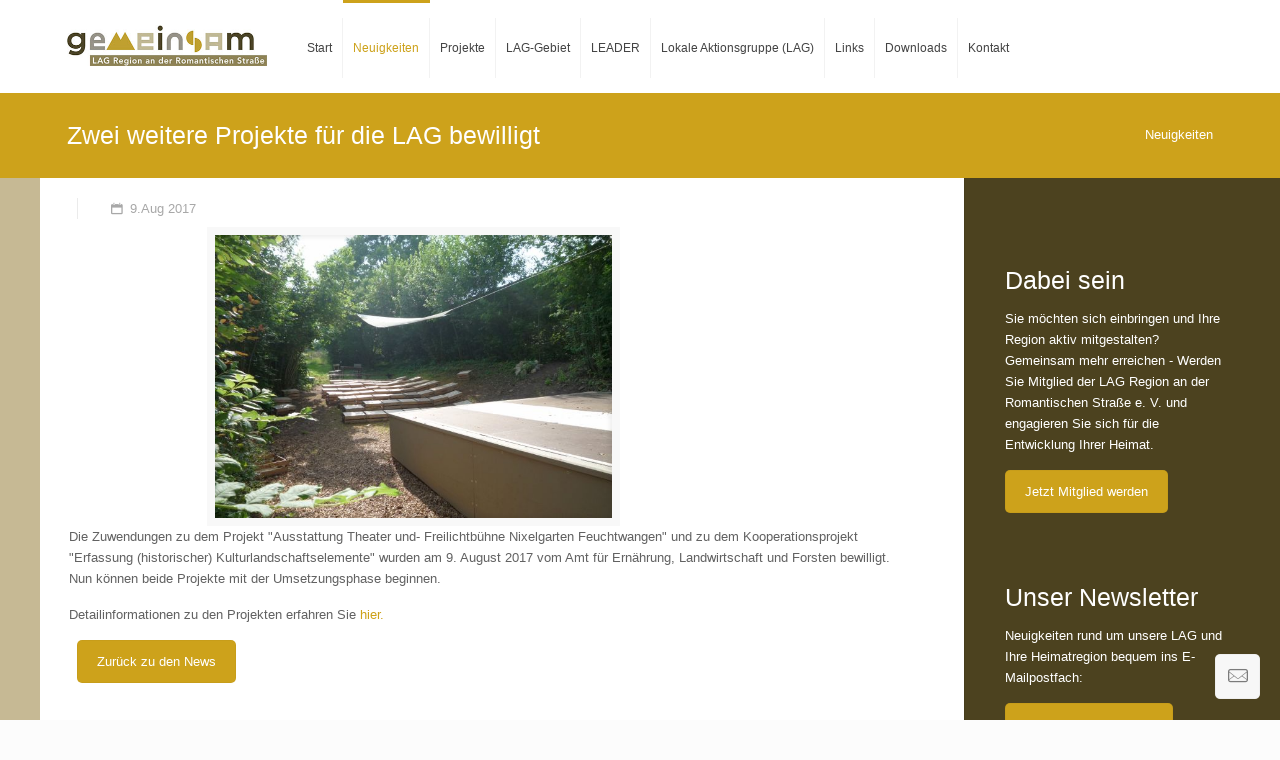

--- FILE ---
content_type: text/html; charset=UTF-8
request_url: https://www.gemeinsam.bayern/news/98/zwei-weitere-projekte-f%EF%BF%BD%EF%BF%BDr-die-lag-bewilligt?backlink=newsarchiv-2017
body_size: 5783
content:

<!DOCTYPE html>
<!--[if lt IE 7]><html class="no-js lt-ie10 lt-ie9 lt-ie8 lt-ie7 "> <![endif]-->
<!--[if IE 7]><html class="no-js lt-ie10 lt-ie9 lt-ie8"> <![endif]-->
<!--[if IE 8]><html class="no-js lt-ie10 lt-ie9"> <![endif]-->
<!--[if IE 9]><html class="no-js lt-ie10"> <![endif]-->
<!--[if gt IE 8]><!-->
<html class="no-js" lang="de">
<!--<![endif]-->

<head>

    <!-- Basic Page Needs -->
    <meta charset="utf-8">
        <meta name="description" content="">
    <meta name="author" content="www.shw-komplett.de">

    <!-- Mobile Specific Metas -->
    <meta name="viewport" content="width=device-width, initial-scale=1, maximum-scale=1">

    <!-- Favicons -->
    <link rel="shortcut icon" href="images/favicon.ico">

    <!-- FONTS -->
    <link rel='stylesheet' id='global-css' href='/css/fonts.css'>

    <!-- CSS -->
    <link rel='stylesheet' id='global-css' href='/css/bootstrap.css'>
    <link rel='stylesheet' id='global-css' href='/css/global.css'>
    <link rel='stylesheet' id='structure-css' href='/css/structure.css'>
    <link rel='stylesheet' id='style-static' href='/css/be_style.css'>
    

    <!-- SKIN -->
    <link rel='stylesheet' id='custom-css' href='/css/skins/lag/stylec721.css'>

    <link rel='stylesheet' id='custom-css' href='/css/custom.css'>

    <!-- Revolution Slider -->
    <link rel="stylesheet" href="/plugins/rs-plugin/css/settings.css">

    
        <meta property="og:url" content="https://www.gemeinsam.bayern/news/98/zwei-weitere-projekte-f%EF%BF%BD%EF%BF%BDr-die-lag-bewilligt?backlink=newsarchiv-2017" />
        <meta property="og:type" content="article" />
        <meta property="og:title" content="Zwei weitere Projekte für die LAG bewilligt" />
        <!-- <meta property="og:description" content="How much does culture influence creative thinking?" /> -->
        <meta property="og:image" content="https://www.gemeinsam.bayern/v_images/web/Nixelgarten_aktuelle_Spielstaette_Web.jpg" />

        
</head>

<body class="page-parent template-slider color-blue layout-full-width header-classic sticky-header sticky-white subheader-title-left with_aside blog aside_right ">

<!-- Main Theme Wrapper -->
    <div id="Wrapper">

    	<!-- Header Wrapper -->
        <div id="Header_wrapper">
            <!-- Header -->
            <header id="Header">
                                <!-- Header -  Logo and Menu area -->
                <div id="Top_bar">
                    <div class="container">
                        <div class="column one">
                            <div class="top_bar_left clearfix">
                                <!-- Logo-->
                                <div class="logo">
                                    <a id="logo" href="https://www.gemeinsam.bayern" title="LAG Region an der Romantischen Straße e.V.">
                                    	<img class="scale-with-grid" src="/images/logo.jpg" alt="LAG Region an der Romantischen Straße e.V." />
                                    </a>
                                </div>

                                <!-- Main menu-->
<div class="menu_wrapper">
    <nav id="menu">
<ul id="menu-main-menu" class="menu"><li><a href="/"><span>Start</span></a><ul class="sub-menu"><li><a href="/start/grusswort"><span>Grußwort</span></a></li></ul></li><li class="current-menu-item"><a href="/news"><span>Neuigkeiten</span></a></li><li><a href="/projekte"><span>Projekte</span></a><ul class="sub-menu"><li><a href="/projekte/foerderphase-2023-2027"><span>Förderphase 2023-2027</span></a></li><li><a href="/projekte/foerderphase-2014-2022"><span>Förderphase 2014-2022</span></a></li><li><a href="/projekte/demokratiebroschuere"><span>Demokratiebroschüre</span></a></li><li><a href="/projekte/muehlenerlebnismittelfranken"><span>Mühlenerlebnis Mittelfranken</span></a></li><li><a href="/projekte/liederwanderwege"><span>Liederwanderwege</span></a></li><li><a href="/projekte/"><span>Vögel & Volksmusik</span></a></li></ul></li><li><a href="/kommunen"><span>LAG-Gebiet</span></a></li><li><a href="/leader"><span>LEADER</span></a><ul class="sub-menu"><li><a href="/leader/was-ist-leader"><span>Was ist LEADER?</span></a></li><li><a href="/leader/der-weg-zu-leader-region-an-der-romantischen-strasse"><span>Der Weg zur LEADER-Region an der Romantischen Straße</span></a></li></ul></li><li><a href="/lag"><span>Lokale Aktionsgruppe (LAG)</span></a><ul class="sub-menu"><li><a href="/lag/les"><span>Lokale Entwicklungsstrategie (LES)</span></a></li><li><a href="/lag/lag-gebiet"><span>LAG-Gebiet</span></a></li><li><a href="/lag/aufbau-der-lag"><span>Aufbau der LAG</span></a></li><li><a href="/lag/lag-management"><span>LAG-Management</span></a></li><li><a href="/lag/lag-arbeitskreise"><span>LAG-Arbeitskreise</span></a></li><li><a href="/lag/vorgehen"><span>Vorgehen - Von der Idee zum Projekt</span></a></li></ul></li><li><a href="/links"><span>Links</span></a></li><li><a href="/downloads"><span>Downloads</span></a><ul class="sub-menu"><li><a href="/downloads/publikationen"><span>Publikationen</span></a></li></ul></li><li><a href="/kontakt"><span>Kontakt</span></a></li></ul>	</nav><a class="responsive-menu-toggle " href="#"><i class="icon-menu"></i></a>
</div>
                            </div>
                        </div>
                    </div>
                </div>
    </header>
    <!--Subheader area - only for certain pages -->
            <div id="Subheader">
                <div class="container">
                    <div class="column one">
                        <h1 class="title">Zwei weitere Projekte für die LAG bewilligt</h1>                        <!--BreadCrumbs area-->
                        <ul class="breadcrumbs">
                            
                                    <li>
                                        <a href="">Neuigkeiten</a></span>
                                    </li>
                                                            </ul>
                    </div>
                </div>
            </div>
</div>

<!-- Main Content -->
        <div id="Content">
            <div class="content_wrapper clearfix">
                <div class="sections_group">
                    <div class="section">
                        <div class="section_wrapper clearfix">
                            <div class="column one column_blog">
                                <div class="blog_wrapper isotope_wrapper">
                                    <div class="posts_group lm_wrapper classic">
                                        <div class="box_news">

	<title> | Zwei weitere Projekte für die LAG bewilligt</title>
	<div class="section section-post-header">
    	<div class="section_wrapper clearfix">

			<div class="column one post-header">
		        <div class="title_wrapper" style="margin-left: 0;">
		            <div class="post-meta clearfix">
		                <div class="author-date">
							<i class="icon-calendar"></i> 9.Aug 2017		                </div>
		            </div>
		        </div>
		    </div>

		    <div class="column one single-photo-wrapper">

		        <div class="image_frame scale-with-grid  news_detail_image">
		            <div class="image_wrapper">
		                <a href="images/beauty_portfolio_2.jpg" rel="prettyphoto">
		                    <div class="mask"></div><img width="1200" height="480" src="/v_images/web/Nixelgarten_aktuelle_Spielstaette_Web.jpg" class="scale-with-grid wp-post-image" alt="/v_images/web/Nixelgarten_aktuelle_Spielstaette_Web.jpg" />
		                </a>
		                <div class="image_links">
		                    <a href="/v_images/web/Nixelgarten_aktuelle_Spielstaette_Web.jpg" class="zoom" rel="prettyphoto"><i class="icon-search"></i></a>
		                </div>
		            </div>
		        </div>
		    </div>

		</div>
	</div>

	<div class="post-wrapper-content">
        <div class="entry-content">
            <div class="section flv_sections_11">
                <div class="section_wrapper clearfix">
                    <div class="items_group clearfix">
	                    <p>Die Zuwendungen zu dem Projekt "Ausstattung Theater und- Freilichtb&uuml;hne Nixelgarten Feuchtwangen" und zu dem Kooperationsprojekt "Erfassung (historischer) Kulturlandschaftselemente" wurden am 9. August 2017 vom Amt f&uuml;r Ern&auml;hrung, Landwirtschaft und Forsten bewilligt. Nun k&ouml;nnen beide Projekte mit der Umsetzungsphase beginnen.</p>
<p>Detailinformationen zu den Projekten erfahren Sie <a href="https://www.gemeinsam.bayern/projekte" target="_blank">hier.</a></p>	                    <div class="column one column_column">
	                    	<a href="/news/newsarchiv-2017" class="button button_theme">Zurück zu den News</a>
	                    </div>
                    </div>
                </div>
            </div>
        </div>
    </div>
    
    <!-- Post -->
		<!-- <article class="post">

			<figure class="post-img picture">
				<a href="v_images/web/" rel="fancybox" title="Zwei weitere Projekte für die LAG bewilligt"><img src="v_images/web/" alt="" /></a>
			</figure>

			<section class="date">
				<span class="day">9</span>
				<span class="month">Aug</span>
			</section>

			<section class="post-content">

				<header class="meta">
					<h2><a href="news?newsid=98">Zwei weitere Projekte für die LAG bewilligt</a></h2>
				</header>

				<p>Die Zuwendungen zu dem Projekt "Ausstattung Theater und- Freilichtb&uuml;hne Nixelgarten Feuchtwangen" und zu dem Kooperationsprojekt "Erfassung (historischer) Kulturlandschaftselemente" wurden am 9. August 2017 vom Amt f&uuml;r Ern&auml;hrung, Landwirtschaft und Forsten bewilligt. Nun k&ouml;nnen beide Projekte mit der Umsetzungsphase beginnen.</p>
<p>Detailinformationen zu den Projekten erfahren Sie <a href="https://www.gemeinsam.bayern/projekte" target="_blank">hier.</a></p>
			</section>
            
            <br>
            <br>
            <a href="news/newsarchiv-2017" class="button color">Zurück zur Übersicht</a>

		</article> -->
    
    </div><div class="box">
<p>Weiter zur&uuml;ckliegende Neuigkeiten in unserem</p>
<ul class="list_pfeil">
<li><a title="Link zum Archiv" href="/archiv">Archiv</a></li>
</ul></div>
                                    </div>
                                </div>
                            </div>
                        </div>
                    </div>
                </div>
                <!-- Sidebar area-->
                <div class="sidebar sidebar-1 four columns">
                    <div class="widget-area clearfix ">
                        <div class="box">
<p class="shortcode"><span style="background-color: #4c421f;"><div class="row"></span></p>
<p class="shortcode"><span style="background-color: #4c421f;"><div class="col-xs-12"></span></p>
<h1 style="text-align: left;"><span style="color: #ffffff; background-color: #4c421f;">Dabei sein</span></h1>
<p><span style="color: #ffffff; background-color: #4c421f;">Sie m&ouml;chten sich einbringen und Ihre Region aktiv mitgestalten?</span><br /><span style="color: #ffffff; background-color: #4c421f;">Gemeinsam mehr erreichen - Werden Sie Mitglied der LAG Region an der Romantischen Stra&szlig;e e. V. und engagieren Sie sich f&uuml;r die Entwicklung Ihrer Heimat.</span></p>
<p><a class="button button_theme" title="Betrittserkl&auml;rung &ouml;ffnen (PDF)" href="/v_files/LAG-Beitrittserklaerung_2018.pdf" target="_blank">Jetzt Mitglied werden</a></p>
<p><span style="background-color: #4c421f;">&nbsp;</span></p>
<h1 style="text-align: left;"><span style="color: #ffffff; background-color: #4c421f;">Unser Newsletter</span></h1>
<p><span style="color: #ffffff; background-color: #4c421f;">Neuigkeiten rund um unsere LAG und Ihre Heimatregion bequem ins E-Mailpostfach:</span></p>
<p><a class="button button_theme" href="http://eepurl.com/c7_Rnf" target="_blank">Newsletter abonnieren</a></p>
</div>
</div></div>

<aside id="widget_mfn_recent_posts-2" class="widget widget_mfn_recent_posts"><h2 style='padding-top: 15px;'>Aktuelle Termine</h2><div class="column one column_column"><strong>12. Mitgliederversammlung</strong><br><span style="color:#a8a8a8 !important;"><i class="icon-calendar"></i> Montag, 19.01.2026 <i class="icon-clock"></i> 19:30</span><br><p>W&ouml;rnitz-Erzberg, Dorfgemeinschaftshaus</p><hr></div>
<div class="clearfix"></div>
</aside>                    </div>
                </div>
            </div>
        </div>


<!-- Footer-->
<footer id="Footer" class="clearfix">
    <!-- Footer - First area -->
        <div class="widgets_wrapper">


        <div class="container">
            <div class="one-second column">
                <!-- Text Area -->
                <aside id="text-7" class="widget widget_text">
                    <div class="textwidget">

                        <img src="/images/logo_footer.png" alt="" style="width: 50%; height: auto;"/>

                        <hr style="background-color: #fff;color: #fff;">
                        
                    </div>
                </aside>
            </div>

            <div class="one-fourth column">
                <!-- Recent posts -->
                <aside id="widget_mfn_recent_posts-3" class="widget widget_mfn_recent_posts">
                    <h3>Kontakt</h3>
                    <i class="icon-phone"></i><a href="tel:09868 9597591">09868 9597591</a><br><i class="icon-mail-line"></i><a href="mailto:lag@gemeinsam.bayern">lag@gemeinsam.bayern</a>                </aside>
            </div>
            <div class="one-fourth column">
                <!-- Text Area -->
                <aside id="text-8" class="widget widget_text">
                    <div class="textwidget">
<dl class="footerNav">
<dd><a href="/impressum">Impressum</a></dd><dd><a href="/datenschutz">Datenschutz</a></dd><dd><a href="/pressespiegel">Pressespiegel</a></dd><dd><a href="/archiv">Archiv</a></dd></dl>
</div>                </aside>
            </div>
        </div>

        <div class="container">
            <div class="column two-third">
                <img src="/images/footer-foerderhinweis-2024.svg" style="height: auto; max-width: 100%;">
                <br>
                <br>
                <p style="color:#fff;">
                    Ein im Rahmen des GAP-Strategieplans Deutschland 2023 - 2027 gefördertes LEADER-Projekt im Freistaat Bayern
                    Gefördert wird das LAG Management, zur Umsetzung der Lokalen Entwicklungsstrategie
                </p>
            </div>
        </div>
    </div>
    <!-- Footer copyright-->
    <div class="footer_copy">
        <div class="container">
            <div class="column one">
                <a id="back_to_top" href="#" class="button button_left button_js">
                    <span class="button_icon">
                        <i class="icon-up-open-big"></i>
                    </span>
                </a>
                <div class="copyright">
                    &copy; 2026 LAG Region an der Romantischen Straße e.V.                </div>
                <!--Social info area-->
                <ul class="social">
                            				<li class="facebook">
			                                    <a href="https://www.facebook.com/Gemeinsam.LAG/" title="Facebook" target="_blank"><i class="icon-facebook"></i></a>
			                                </li>
                            				
                            				<li class="youtube">
			                                    <a href="https://www.youtube.com/channel/UCjhud801-CcuyI2qXIZ08xA" title="YouTube" target="_blank"><i class="icon-play"></i></a>
			                                </li>
                            				</ul>            </div>
        </div>
    </div>
</footer>
</div>

<!-- Popup contact form -->
<div id="popup_contact">
    <a class="button button_js" href="#">
        <i class="icon-mail-line"></i>
    </a>
    <div class="popup_contact_wrapper">

        <div id="contactWrapper_popup">
            <form id="contactform_popup">
                <h4>Senden Sie uns eine Nachricht</h4>
                <p>
                    <span>
                        <input type="text" name="name_popup" id="name_popup" size="40" aria-required="true"
                               aria-invalid="false" placeholder="Ihr Name"/>
                    </span>
                    <span>
                        <input type="email" name="email_popup" id="email_popup" size="40" aria-required="true"
                               aria-invalid="false" placeholder="Ihre Emailadresse"/>
                    </span>
                    <span>
                        <input type="text" name="subject_popup" id="subject_popup" size="40" aria-required="true"
                               aria-invalid="false" placeholder="Betreff"/>
                    </span>
                    <span>
                        <textarea name="body_popup" cols="40" id="body_popup" rows="2" aria-required="true"
                                  aria-invalid="false" placeholder="Nachricht"></textarea>

                        <label>
                            <input style="height: auto;" type="checkbox" id="datenschutz_popup" name="Datenschutz"
                                   value="1" required>
                            Ich habe die
                            <a href="/de/datenschutz" target="_blank">Datenschutzbestimmungen</a>
                            gelesen und akzeptiere diese.
                        </label>

                    </span>

                    <input type="button" value="Nachricht senden" id="submit_popup"
                           onClick="return check_values_popup();">
                </p>
            </form>
            <div id="confirmation_popup"></div>
        </div>

        <span class="arrow"></span>
    </div>
</div>

<!-- JS -->

<script type="text/javascript" src="/js/jquery-2.1.4.min.js"></script>

<script type="text/javascript" src="/js/mfn.menu.js"></script>
<script type="text/javascript" src="/js/jquery.plugins.js"></script>
<script type="text/javascript" src="/js/jquery.jplayer.min.js"></script>
<script type="text/javascript" src="/js/animations/animations.js"></script>
<script type="text/javascript" src="/js/scripts.js"></script>

<script type="text/javascript" src="/plugins/rs-plugin/js/jquery.themepunch.tools.min.js"></script>
<script type="text/javascript" src="/plugins/rs-plugin/js/jquery.themepunch.revolution.min.js"></script>
<script type="text/javascript" src="/plugins/rs-plugin/js/extensions/revolution.extension.video.min.js"></script>
<script type="text/javascript" src="/plugins/rs-plugin/js/extensions/revolution.extension.slideanims.min.js"></script>
<script type="text/javascript" src="/plugins/rs-plugin/js/extensions/revolution.extension.actions.min.js"></script>
<script type="text/javascript"
        src="/plugins/rs-plugin/js/extensions/revolution.extension.layeranimation.min.js"></script>
<script type="text/javascript" src="/plugins/rs-plugin/js/extensions/revolution.extension.kenburn.min.js"></script>
<script type="text/javascript" src="/plugins/rs-plugin/js/extensions/revolution.extension.navigation.min.js"></script>
<script type="text/javascript" src="/plugins/rs-plugin/js/extensions/revolution.extension.migration.min.js"></script>
<script type="text/javascript" src="/plugins/rs-plugin/js/extensions/revolution.extension.parallax.min.js"></script>

<!-- Revolution Slider JS -->

    <script type="text/javascript">
        var tpj = jQuery;
        tpj.noConflict();
        var revapi34;
        tpj(document).ready(function() {
            if (tpj("#rev_slider_start").revolution == undefined) {
                revslider_showDoubleJqueryError("#rev_slider_start");
            } else {
                revapi34 = tpj("#rev_slider_start").show().revolution({
                    sliderType: "standard",

                    sliderLayout: "auto",
                    dottedOverlay: "none",
                    delay: 7000,
                    navigation: {
                        keyboardNavigation: "off",
                        keyboard_direction: "horizontal",
                        mouseScrollNavigation: "off",
                        onHoverStop: "on",
                        touch: {
                            touchenabled: "on",
                            swipe_threshold: 0.7,
                            swipe_min_touches: 1,
                            swipe_direction: "horizontal",
                            drag_block_vertical: false
                        },
                        arrows: {
                            style: "uranus",
                            enable: true,
                            hide_onmobile: false,
                            hide_onleave: false,
                            tmp: '',
                            left: {
                                h_align: "right",
                                v_align: "bottom",
                                h_offset: 90,
                                v_offset: 40
                            },
                            right: {
                                h_align: "right",
                                v_align: "bottom",
                                h_offset: 40,
                                v_offset: 40
                            }
                        },
                        thumbnails: {
                            style: "hesperiden",
                            enable: false,
                            width: 200,
                            height: 80,
                            min_width: 100,
                            wrapper_padding: 5,
                            wrapper_color: "transparent",
                            wrapper_opacity: "1",
                            //tmp: '<span class="tp-thumb-image"></span><span class="tp-thumb-title">Slide</span>',
                            visibleAmount: 3,
                            hide_onmobile: true,
                            hide_under: 0,
                            hide_onleave: false,
                            direction: "horizontal",
                            span: false,
                            position: "inner",
                            space: 5,
                            h_align: "left",
                            v_align: "bottom",
                            h_offset: 40,
                            v_offset: 40
                        }
                    },
                    gridwidth: 1180,
                    gridheight: 400,
                    lazyType: "none",
                    shadow: 0,
                    spinner: "spinner3",
                    stopLoop: "off",
                    stopAfterLoops: -1,
                    stopAtSlide: -1,
                    shuffle: "off",
                    autoHeight: "off",
                    disableProgressBar: "on",
                    hideThumbsOnMobile: "on",
                    hideSliderAtLimit: 0,
                    hideCaptionAtLimit: 0,
                    hideAllCaptionAtLilmit: 0,
                    startWithSlide: 0,
                    debugMode: false,
                    fallbacks: {
                        simplifyAll: "on",
                        nextSlideOnWindowFocus: "off",
                        disableFocusListener: "off",
                    }
                });
            }
        });
    </script>
<!-- Google Maps -->


<!---->

<script>
    jQuery(window).load(function () {
        var retina = window.devicePixelRatio > 1 ? true : false;
        if (retina) {
            var retinaEl = jQuery("#logo img");
            var retinaLogoW = retinaEl.width();
            var retinaLogoH = retinaEl.height();
            retinaEl.attr("src", "/images/logo-retina.png").width(retinaLogoW).height(retinaLogoH)
        }
    });
</script>

</body>

</html>

--- FILE ---
content_type: text/css
request_url: https://www.gemeinsam.bayern/css/fonts.css
body_size: 470
content:
/* roboto-100 - latin */
@font-face {
    font-display: swap; /* Check https://developer.mozilla.org/en-US/docs/Web/CSS/@font-face/font-display for other options. */
    font-family: 'Roboto';
    font-style: normal;
    font-weight: 100;
    src: url('/fonts/roboto-v30-latin-100.eot'); /* IE9 Compat Modes */
    src: url('/fonts/roboto-v30-latin-100.eot?#iefix') format('embedded-opentype'), /* IE6-IE8 */
         url('/fonts/roboto-v30-latin-100.woff2') format('woff2'), /* Super Modern Browsers */
         url('/fonts/roboto-v30-latin-100.woff') format('woff'), /* Modern Browsers */
         url('/fonts/roboto-v30-latin-100.ttf') format('truetype'), /* Safari, Android, iOS */
         url('/fonts/roboto-v30-latin-100.svg#Roboto') format('svg'); /* Legacy iOS */
  }
  /* roboto-300 - latin */
  @font-face {
    font-display: swap; /* Check https://developer.mozilla.org/en-US/docs/Web/CSS/@font-face/font-display for other options. */
    font-family: 'Roboto';
    font-style: normal;
    font-weight: 300;
    src: url('/fonts/roboto-v30-latin-300.eot'); /* IE9 Compat Modes */
    src: url('/fonts/roboto-v30-latin-300.eot?#iefix') format('embedded-opentype'), /* IE6-IE8 */
         url('/fonts/roboto-v30-latin-300.woff2') format('woff2'), /* Super Modern Browsers */
         url('/fonts/roboto-v30-latin-300.woff') format('woff'), /* Modern Browsers */
         url('/fonts/roboto-v30-latin-300.ttf') format('truetype'), /* Safari, Android, iOS */
         url('/fonts/roboto-v30-latin-300.svg#Roboto') format('svg'); /* Legacy iOS */
  }
  /* roboto-regular - latin */
  @font-face {
    font-display: swap; /* Check https://developer.mozilla.org/en-US/docs/Web/CSS/@font-face/font-display for other options. */
    font-family: 'Roboto';
    font-style: normal;
    font-weight: 400;
    src: url('/fonts/roboto-v30-latin-regular.eot'); /* IE9 Compat Modes */
    src: url('/fonts/roboto-v30-latin-regular.eot?#iefix') format('embedded-opentype'), /* IE6-IE8 */
         url('/fonts/roboto-v30-latin-regular.woff2') format('woff2'), /* Super Modern Browsers */
         url('/fonts/roboto-v30-latin-regular.woff') format('woff'), /* Modern Browsers */
         url('/fonts/roboto-v30-latin-regular.ttf') format('truetype'), /* Safari, Android, iOS */
         url('/fonts/roboto-v30-latin-regular.svg#Roboto') format('svg'); /* Legacy iOS */
  }
  /* roboto-italic - latin */
  @font-face {
    font-display: swap; /* Check https://developer.mozilla.org/en-US/docs/Web/CSS/@font-face/font-display for other options. */
    font-family: 'Roboto';
    font-style: italic;
    font-weight: 400;
    src: url('/fonts/roboto-v30-latin-italic.eot'); /* IE9 Compat Modes */
    src: url('/fonts/roboto-v30-latin-italic.eot?#iefix') format('embedded-opentype'), /* IE6-IE8 */
         url('/fonts/roboto-v30-latin-italic.woff2') format('woff2'), /* Super Modern Browsers */
         url('/fonts/roboto-v30-latin-italic.woff') format('woff'), /* Modern Browsers */
         url('/fonts/roboto-v30-latin-italic.ttf') format('truetype'), /* Safari, Android, iOS */
         url('/fonts/roboto-v30-latin-italic.svg#Roboto') format('svg'); /* Legacy iOS */
  }
  /* roboto-700 - latin */
  @font-face {
    font-display: swap; /* Check https://developer.mozilla.org/en-US/docs/Web/CSS/@font-face/font-display for other options. */
    font-family: 'Roboto';
    font-style: normal;
    font-weight: 700;
    src: url('/fonts/roboto-v30-latin-700.eot'); /* IE9 Compat Modes */
    src: url('/fonts/roboto-v30-latin-700.eot?#iefix') format('embedded-opentype'), /* IE6-IE8 */
         url('/fonts/roboto-v30-latin-700.woff2') format('woff2'), /* Super Modern Browsers */
         url('/fonts/roboto-v30-latin-700.woff') format('woff'), /* Modern Browsers */
         url('/fonts/roboto-v30-latin-700.ttf') format('truetype'), /* Safari, Android, iOS */
         url('/fonts/roboto-v30-latin-700.svg#Roboto') format('svg'); /* Legacy iOS */
  }

  /* patua-one-regular - latin */
@font-face {
    font-display: swap; /* Check https://developer.mozilla.org/en-US/docs/Web/CSS/@font-face/font-display for other options. */
    font-family: 'Patua One';
    font-style: normal;
    font-weight: 400;
    src: url('/fonts/patua-one-v16-latin-regular.eot'); /* IE9 Compat Modes */
    src: url('/fonts/patua-one-v16-latin-regular.eot?#iefix') format('embedded-opentype'), /* IE6-IE8 */
         url('/fonts/patua-one-v16-latin-regular.woff2') format('woff2'), /* Super Modern Browsers */
         url('/fonts/patua-one-v16-latin-regular.woff') format('woff'), /* Modern Browsers */
         url('/fonts/patua-one-v16-latin-regular.ttf') format('truetype'), /* Safari, Android, iOS */
         url('/fonts/patua-one-v16-latin-regular.svg#PatuaOne') format('svg'); /* Legacy iOS */
  }

--- FILE ---
content_type: text/css
request_url: https://www.gemeinsam.bayern/css/global.css
body_size: 45004
content:
/*
|-------------------------------------------------------------------------
| Be
| Global style
| version 3.0
| http://BeantownThemes.com
| http://themeforest.net/user/BeantownThemes
|--------------------------------------------------------------------------
| 1.0 Base
| 2.0 Buttons
| 3.0 Mfn-icons
| 4.0 Shortcodes
| 5.0 Variables
| 6.0 Animation
| 7.0 jQuery ui
| 8.0 jPlayer
| 9.0 Prrettyphoto
|  10. simple style
|  11. Bootstrap elements
*/
/*
|--------------------------------------------------------------------------
|  1.0 Base
|  
|--------------------------------------------------------------------------
|
| 
|
*/
/* #Reset & Basics (Inspired by E. Meyers)
================================================== */
html,body,div,span,applet,object,iframe,h1,h2,h3,h4,h5,h6,p,blockquote,pre,a,abbr,acronym,address,big,cite,code,del,dfn,em,img,ins,kbd,q,s,samp,small,strike,strong,tt,var,b,u,i,center,ol,ul,li,fieldset,form,label,legend,table,caption,tbody,tfoot,thead,tr,th,td,article,aside,canvas,details,embed,figure,figcaption,footer,header,hgroup,menu,nav,output,ruby,section,summary,time,mark,audio,video {
    margin: 0;
    padding: 0;
    border: 0;
    font-size: 100%;
    font: inherit;
    vertical-align: baseline;
}

article,aside,details,figcaption,figure,footer,header,hgroup,menu,nav,section {
    display: block;
}

body {
    line-height: 1;
}

ol,ul {
    list-style: none;
}

blockquote,q {
    quotes: none;
}

blockquote:before,blockquote:after,q:before,q:after {
    content: '';
    content: none;
}

table {
    border-collapse: collapse;
    border-spacing: 0;
}

/* #Basic Styles
================================================== */
html {
    height: 100%;
}

body {
    -webkit-font-smoothing: antialiased;
/* Fix for webkit rendering */
    -webkit-text-size-adjust: 100%;
}

/* #Typography
================================================== */
h1 a,h2 a,h3 a,h4 a,h5 a,h6 a {
    font-weight: inherit;
}

h1 a:hover,h2 a:hover,h3 a:hover,h4 a:hover,h5 a:hover,h6 a:hover {
    text-decoration: none;
}

h1 {
    margin-bottom: 15px;
}

h2 {
    margin-bottom: 15px;
}

h3 {
    margin-bottom: 15px;
}

h4 {
    margin-bottom: 15px;
}

h5 {
    margin-bottom: 15px;
}

h6 {
    margin-bottom: 15px;
}

p {
    margin: 0 0 15px;
}

em,i {
    font-style: italic;
}

b,strong {
    font-weight: 700;
}

big,.big {
    font-size: 110%;
    line-height: 180%;
}

dt {
    font-weight: 700;
}

/* #Links
================================================== */
a,a:visited,a:focus {
    text-decoration: none;
    outline: 0;
}

a:hover {
    text-decoration: underline;
}

p a,p a:visited {
    line-height: inherit;
}

/* #Images
================================================== */
img.scale-with-grid,#Content img {
    max-width: 100%;
    height: auto;
}

.google-map img {
    max-width: none !important;
}

iframe {
    max-width: 100%;
}



/* Sizes ----------------------------------------------------------------------------- */

/* .mcb-wrap */
.one-sixth.mcb-wrap					{ width: 16.666%; }		/* 1/6 */
.one-fifth.mcb-wrap					{ width: 20%; }			/* 1/5 */
.one-fourth.mcb-wrap				{ width: 25%; }			/* 1/4 */
.one-third.mcb-wrap					{ width: 33.333%; }		/* 1/3 */
.two-fifth.mcb-wrap					{ width: 40%; }			/* 2/5 */

.one-second.mcb-wrap				{ width: 50%; }			/* 1/2 */
.three-fifth.mcb-wrap				{ width: 60%; }			/* 3/5 */
.two-third.mcb-wrap					{ width: 66.666%; }		/* 2/3 */
.three-fourth.mcb-wrap				{ width: 75%; }			/* 3/4 */
.four-fifth.mcb-wrap				{ width: 80%; }			/* 4/5 */
.five-sixth.mcb-wrap				{ width: 83.333%; }		/* 5/6 */
.one.mcb-wrap						{ width: 100%; }		/* 1/1 */

/* .column */
.one-sixth.column					{ width: 14.666%; }		/* 1/6 */
.one-fifth.column					{ width: 18%; }			/* 1/5 */
.one-fourth.column, .four.columns	{ width: 23%; }			/* 1/4 */
.one-third.column					{ width: 31.333%; }		/* 1/3 */
.two-fifth.column					{ width: 38%; }			/* 2/5 */

.one-second.column					{ width: 48%; }			/* 1/2 */
.three-fifth.column					{ width: 58%; }			/* 3/5 */
.two-third.column					{ width: 64.666%; }		/* 2/3 */
.three-fourth.column				{ width: 73%; }			/* 3/4 */
.four-fifth.column					{ width: 78%; }			/* 4/5 */
.five-sixth.column					{ width: 81.333%; }		/* 5/6 */
.one.column							{ width: 98%; }			/* 1/1 */

.section.full-width > .one.column,
.section.full-width > .section_wrapper > .one.column,
.section.full-width .one.wrap .one.column	{ width:100%; margin: 0; }

/* .Sidebar | .with_aside */
.with_aside .content_wrapper		{ max-width: 1240px; margin:0 auto;}

.with_aside .sections_group			{ width: 75%; float:left;}

.with_aside .section_wrapper		{ max-width:98%; max-width:calc( 100% - 20px );}

.with_aside .four.columns			{ float: right; margin:0;}

.aside_left .sections_group			{ float: right;}
.aside_left .four.columns			{ float: left;}

/* Sidebar - Both | .aside_both */
.aside_both .sections_group			{ width: 60%; margin-left:20%;}
.aside_both .sidebar.columns		{ width: 18%; }
.aside_both .sidebar-1				{ float: left !important; margin-left:-79%; }

/* Column ---------------------------------------------------------------------------- */

/* Column | Margin - Horizontal */
.no-margin-h .column				{ margin-left:0; margin-right:0; }
.no-margin-h .one-sixth.column		{ width: 16.666%; }		/* 1/6 */
.no-margin-h .one-fifth.column		{ width: 20%; }			/* 1/5 */
.no-margin-h .one-fourth.column		{ width: 25%; }			/* 1/4 */
.no-margin-h .one-third.column		{ width: 33.333%; }		/* 1/3 */
.no-margin-h .one-second.column		{ width: 50%; }			/* 1/2 */
.no-margin-h .two-third.column		{ width: 66.666%; }		/* 2/3 */
.no-margin-h .three-fourth.column	{ width: 75%; }			/* 3/4 */
.no-margin-h .one.column			{ width: 100%; }		/* 1/1 */

/* Column | Margin - Bottom */

/* set in section options */
.column.column_divider				{ margin-bottom: 0 !important;}

.column-margin-0px .column			{ margin-bottom: 0 !important;}
.column-margin-10px .column			{ margin-bottom: 10px !important;}
.column-margin-20px .column			{ margin-bottom: 20px !important;}
.column-margin-30px .column			{ margin-bottom: 30px !important;}
.column-margin-40px .column			{ margin-bottom: 40px !important;}
.column-margin-50px .column			{ margin-bottom: 50px !important;}

/* set in item options */
.column-margin-0px.column			{ margin-bottom: 0 !important;}
.column-margin-10px.column			{ margin-bottom: 10px !important;}
.column-margin-20px.column			{ margin-bottom: 20px !important;}
.column-margin-30px.column			{ margin-bottom: 30px !important;}
.column-margin-40px.column			{ margin-bottom: 40px !important;}
.column-margin-50px.column			{ margin-bottom: 50px !important;}

/* Column | Equal Height */
.equal-height .column .column_attr{height:100%;box-sizing:border-box}

/* Column | Align */
.column_attr.align_left{text-align:left}
.column_attr.align_right{text-align:right}
.column_attr.align_center{text-align:center}
.column_attr.align_justify{text-align:justify}

.mcb-wrap							{ float:left; position:relative; z-index:1; -webkit-box-sizing:border-box; box-sizing:border-box;}
.mcb-wrap.divider					{ width:100%;}



/* #Buttons
================================================== */
a.tp-button {
    background: none;
    font-family: inherit !important;
    height: auto !important;
    line-height: inherit !important;
    border-radius: 0;
    -moz-border-radius: 0;
    -webkit-border-radius: 0;
    letter-spacing: 0 !important;
    text-shadow: 0 0 0 !important;
    box-shadow: 0 0 0 !important;
    font-weight: 400 !important;
    border-width: 1px !important;
}

a.button,a.tp-button,button,input[type="submit"],input[type="reset"],input[type="button"] {
    display: inline-block;
    padding: 11px 20px;
    margin-bottom: 15px;
    cursor: pointer;
    margin-right: 7px;
    border: 0;
    -webkit-border-radius: 5px;
    border-radius: 5px;
    position: relative;
    overflow: hidden;
    -webkit-box-shadow: inset 0 0 0 1px rgba(0,0,0,.03);
    box-shadow: inset 0 0 0 1px rgba(0,0,0,.03);
    background-image: url(../images/box_shadow_button.png);
    background-repeat: repeat-x;
}

a.button_js {
    padding: 0;
}

a.button.button_large,a.tp-button.button_large,button.button_large,input[type="submit"].button_large,input[type="reset"].button_large,input[type="button"].button_large {
    font-size: 110%;
    line-height: 110%;
}

/* Button label & icon */
a.button .button_label {
    display: block;
    float: left;
    position: relative;
    z-index: 2;
}

a.button .button_icon {
    display: block;
    float: left;
    background: rgba(0,0,0,.05);
}

a.button .button_icon i {
    color: rgba(0,0,0,.5);
}

/* Button icon left */
a.button.button_left .button_icon,a.tp-button.button_left .button_icon {
    float: left;
}

a.button.button_right .button_icon,a.tp-button.button_right .button_icon {
    float: right;
}

/* Paddings */
a.button .button_label {
    padding: 11px 20px;
}

a.button .button_icon {
    padding: 11px 13px;
}

a.button_large .button_label {
    padding: 15px 30px;
}

a.button_large .button_icon {
    padding: 15px 13px;
}

/* Hover */
@media only screen and (min-width: 768px) {
    a.button:after,a.tp-button:after,button:after,input[type="submit"]:after,input[type="reset"]:after,input[type="button"]:after {
        content: "";
        position: absolute;
        left: 0;
        top: 0;
        height: 100%;
        width: 0;
        z-index: 1;
        -webkit-transition: all .3s;
        -moz-transition: all .3s;
        transition: all .3s;
        background: rgba(0,0,0,.05);
    }

    a:hover.button,a:hover.tp-button {
        text-decoration: none;
    }

    a.button:hover:after,a.tp-button:hover:after,button:hover:after,input[type="submit"]:hover:after,input[type="reset"]:hover:after,input[type="button"]:hover:after {
        width: 100%;
    }
}

/* #Buttons stroke
================================================== */
.button-stroke a.button,.button-stroke a.tp-button,.button-stroke button,.button-stroke input[type="submit"],.button-stroke input[type="reset"],.button-stroke input[type="button"] {
    border-width: 2px;
    border-style: solid;
    -webkit-border-radius: 3px;
    border-radius: 3px;
    background-color: transparent !important;
    -webkit-box-shadow: inset 0 0 0 0;
    box-shadow: inset 0 0 0 0;
    background-image: none;
}

.button-stroke a.button:after,.button-stroke a.tp-button:after,.button-stroke button:after,.button-stroke input[type="submit"]:after,.button-stroke input[type="reset"]:after,.button-stroke input[type="button"]:after {
    display: none;
}

.button-stroke a:hover.button,.button-stroke a:hover.tp-button,.button-stroke button:hover,.button-stroke input[type="submit"]:hover,.button-stroke input[type="reset"]:hover,.button-stroke input[type="button"]:hover {
    -webkit-transition: all .3s;
    -moz-transition: all .3s;
    transition: all .3s;
    background-color: #828282;
}

.button-stroke a:hover.button.button_stroke_custom,.button-stroke a:hover.tp-button.button_stroke_custom {
    background-color: rgba(0,0,0,.05) !important;
}

/* Button icon */
.button-stroke a.button .button_icon {
    background: none;
}

.button-stroke a:hover.button .button_icon i,.button-stroke a.button.button_theme:hover .button_icon i {
    color: rgba(0,0,0,.5) !important;
}

/* Paddings */
.button-stroke a.button_left.button .button_label,.button-stroke a.button_left.button_large .button_label {
    padding-left: 0;
}

.button-stroke a.button_right.button .button_label,.button-stroke a.button_right.button_large .button_label {
    padding-right: 0;
}

.button-stroke a.button_left.button_large .button_icon {
    padding-left: 27px;
}

.button-stroke a.button_right.button_large .button_icon {
    padding-right: 27px;
}

/* Fix for odd Mozilla border & padding issues */
button::-moz-focus-inner,input::-moz-focus-inner {
    border: 0;
    padding: 0;
}

/*
|--------------------------------------------------------------------------
|  2.0 Buttons
|  
|--------------------------------------------------------------------------
|
| 
|
*/
/* Red */
a.button.button_red,a.tp-button.red {
    background-color: #e7432b;
    color: #fff;
}

.button-stroke a.button.button_red,.button-stroke a.button.button_red .button_icon i,.button-stroke a.tp-button.red {
    color: #e7432b;
    border-color: #e7432b;
}

.button-stroke a:hover.button.button_red,.button-stroke a:hover.tp-button.red {
    background-color: #e7432b !important;
    color: #fff;
}

/* Blue */
a.button.button_blue,a.tp-button.blue {
    background-color: #2e96db;
    color: #fff;
}

.button-stroke a.button.button_blue,.button-stroke a.button.button_blue .button_icon i,.button-stroke a.tp-button.blue {
    color: #2e96db;
    border-color: #2e96db;
}

.button-stroke a:hover.button.button_blue,.button-stroke a:hover.tp-button.blue {
    background-color: #2e96db !important;
    color: #fff;
}

/* Turquoise */
a.button.button_turquoise,a.tp-button.turquoise {
    background-color: #22e387;
    color: #fff;
}

.button-stroke a.button.button_turquoise,.button-stroke a.button.button_turquoise .button_icon i,.button-stroke a.tp-button.turquoise {
    color: #22e387;
    border-color: #22e387;
}

.button-stroke a:hover.button.button_turquoise,.button-stroke a:hover.tp-button.turquoise {
    background-color: #22e387 !important;
    color: #fff;
}

/* Yellow */
a.button.button_yellow,a.tp-button.yellow {
    background-color: #face43;
    color: #fff;
}

.button-stroke a.button.button_yellow,.button-stroke a.button.button_yellow .button_icon i,.button-stroke a.tp-button.yellow {
    color: #face43;
    border-color: #face43;
}

.button-stroke a:hover.button.button_yellow,.button-stroke a:hover.tp-button.yellow {
    background-color: #face43 !important;
    color: #fff;
}

/* Grey */
a.button.button_grey,a.tp-button.grey {
    background-color: #8f8f8f;
    color: #fff;
}

.button-stroke a.button.button_grey,.button-stroke a.button.button_grey .button_icon i,.button-stroke a.tp-button.grey {
    color: #8f8f8f;
    border-color: #8f8f8f;
}

.button-stroke a:hover.button.button_grey,.button-stroke a:hover.tp-button.grey {
    background-color: #8f8f8f !important;
    color: #fff;
}

/* Navy */
a.button.button_navy,a.tp-button.navy {
    background-color: #3b5982;
    color: #fff;
}

.button-stroke a.button.button_navy,.button-stroke a.button.button_navy .button_icon i,.button-stroke a.tp-button.navy {
    color: #3b5982;
    border-color: #3b5982;
}

.button-stroke a:hover.button.button_navy,.button-stroke a:hover.tp-button.navy {
    background-color: #3b5982 !important;
    color: #fff;
}

/* Orange */
a.button.button_orange,a.tp-button.orange {
    background-color: #ff8125;
    color: #fff;
}

.button-stroke a.button.button_orange,.button-stroke a.button.button_orange .button_icon i,.button-stroke a.tp-button.orange {
    color: #ff8125;
    border-color: #ff8125;
}

.button-stroke a:hover.button.button_orange,.button-stroke a:hover.tp-button.orange {
    background-color: #ff8125 !important;
    color: #fff;
}

/* Green */
a.button.button_green,a.tp-button.green {
    background-color: #88be4c;
    color: #fff;
}

.button-stroke a.button.button_green,.button-stroke a.button.button_green .button_icon i,.button-stroke a.tp-button.green {
    color: #88be4c;
    border-color: #88be4c;
}

.button-stroke a:hover.button.button_green,.button-stroke a:hover.tp-button.green {
    background-color: #88be4c !important;
    color: #fff;
}

/****************************************************/
/* Button darkgrey */
a.tp-button.darkgrey {
    background-color: transparent;
    color: #545454 !important;
    border-color: #545454;
}

a:hover.tp-button.darkgrey {
    background-color: #545454;
    color: #fff !important;
}

/* Button lightgrey */
a.tp-button.lightgrey {
    background-color: transparent;
    color: #fff;
    border-color: #fff;
}

a:hover.tp-button.lightgrey {
    background-color: #fff;
    color: #545454 !important;
}

/*
|--------------------------------------------------------------------------
|  3.0 Mfn-icons
|  
|--------------------------------------------------------------------------
|
| 
|
*/
@font-face {
    font-family: 'mfn-icons';
    src: url(fonts/mfn-icons.eot);
    src: url(fonts/mfn-icons.eot) format("embedded-opentype"),url(fonts/mfn-icons.woff) format("woff"),url(fonts/mfn-icons.ttf) format("truetype"),url(fonts/mfn-icons.svg) format("svg");
    font-weight: 400;
    font-style: normal;
}

/* Chrome hack: SVG is rendered more smooth in Windozze. 100% magic, uncomment if you need it. */
/* Note, that will break hinting! In other OS-es font will be not as sharp as it could be */
/*
@media screen and (-webkit-min-device-pixel-ratio:0) {
  @font-face {
    font-family: 'mfn-icons';
    src: url('fonts/../font/mfn-icons.svg?3416171#mfn-icons') format('svg');
  }
}
*/
[class^="icon-"]:before,[class*=" icon-"]:before {
    font-family: "mfn-icons";
    font-style: normal;
    font-weight: 400;
    speak: none;
    display: inline-block;
    text-decoration: none !important;
    width: 1em;
    margin-right: .2em;
    text-align: center;
/* opacity: .8; */
/* For safety - reset parent styles, that can break glyph codes*/
    font-variant: normal;
    text-transform: none;
/* fix buttons height, for twitter bootstrap */
    line-height: 1em;
/* Animation center compensation - margins should be symmetric */
/* remove if not needed */
    margin-left: .2em;
/* you can be more comfortable with increased icons size */
/* font-size: 120%; */
/* Uncomment for 3D effect */
/* text-shadow: 1px 1px 1px rgba(127, 127, 127, 0.3); */
}

.icon-acrobat:before{content:'\e800'}.icon-address:before{content:'\e801'}.icon-adjust:before{content:'\e802'}.icon-aim:before{content:'\e803'}.icon-air:before{content:'\e804'}.icon-alert:before{content:'\e805'}.icon-amazon:before{content:'\e806'}.icon-android:before{content:'\e807'}.icon-angellist:before{content:'\e808'}.icon-appnet:before{content:'\e809'}.icon-appstore:before{content:'\e80a'}.icon-archive:before{content:'\e80b'}.icon-arrow-combo:before{content:'\e80c'}.icon-arrows-ccw:before{content:'\e80d'}.icon-attach:before{content:'\e80e'}.icon-attach-line:before{content:'\e80f'}.icon-attention:before{content:'\e810'}.icon-back:before{content:'\e811'}.icon-back-in-time:before{content:'\e812'}.icon-bag:before{content:'\e813'}.icon-basket:before{content:'\e814'}.icon-battery:before{content:'\e815'}.icon-beaker-line:before{content:'\e816'}.icon-bell:before{content:'\e817'}.icon-bitbucket:before{content:'\e818'}.icon-bitcoin:before{content:'\e819'}.icon-block:before{content:'\e81a'}.icon-blogger:before{content:'\e81b'}.icon-book:before{content:'\e81c'}.icon-book-open:before{content:'\e81d'}.icon-bookmark:before{content:'\e81e'}.icon-bookmarks:before{content:'\e81f'}.icon-box:before{content:'\e820'}.icon-briefcase:before{content:'\e821'}.icon-brush:before{content:'\e822'}.icon-bucket:before{content:'\e823'}.icon-buffer:before{content:'\e824'}.icon-calendar:before{content:'\e825'}.icon-calendar-line:before{content:'\e826'}.icon-call:before{content:'\e827'}.icon-camera:before{content:'\e828'}.icon-camera-line:before{content:'\e829'}.icon-cancel:before{content:'\e82a'}.icon-cancel-circled:before{content:'\e82b'}.icon-cancel-squared:before{content:'\e82c'}.icon-cart:before{content:'\e82d'}.icon-cc:before{content:'\e82e'}.icon-cc-by:before{content:'\e82f'}
.icon-cc-nc:before{content:'\e830'}.icon-cc-nc-eu:before{content:'\e831'}.icon-cc-nc-jp:before{content:'\e832'}.icon-cc-nd:before{content:'\e833'}.icon-cc-pd:before{content:'\e834'}.icon-cc-remix:before{content:'\e835'}.icon-cc-sa:before{content:'\e836'}.icon-cc-share:before{content:'\e837'}.icon-cc-zero:before{content:'\e838'}.icon-ccw:before{content:'\e839'}.icon-cd:before{content:'\e83a'}.icon-cd-line:before{content:'\e83b'}.icon-chart-area:before{content:'\e83c'}.icon-chart-bar:before{content:'\e83d'}.icon-chart-line:before{content:'\e83e'}.icon-chart-pie:before{content:'\e83f'}.icon-chat:before{content:'\e840'}.icon-check:before{content:'\e841'}.icon-clipboard:before{content:'\e842'}.icon-clock:before{content:'\e843'}.icon-clock-line:before{content:'\e844'}.icon-cloud:before{content:'\e845'}.icon-cloud-line:before{content:'\e846'}.icon-cloud-thunder:before{content:'\e847'}.icon-cloudapp:before{content:'\e848'}.icon-code:before{content:'\e849'}.icon-cog:before{content:'\e84a'}.icon-cog-line:before{content:'\e84b'}.icon-comment-fa:before{content:'\e84c'}.icon-comment-line:before{content:'\e84d'}.icon-compass:before{content:'\e84e'}.icon-credit-card:before{content:'\e84f'}.icon-cup:before{content:'\e850'}.icon-cup-line:before{content:'\e851'}.icon-cw:before{content:'\e852'}.icon-database-line:before{content:'\e853'}.icon-delicious:before{content:'\e854'}.icon-desktop-line:before{content:'\e855'}.icon-diamond-line:before{content:'\e856'}.icon-digg:before{content:'\e857'}.icon-direction:before{content:'\e858'}.icon-disqus:before{content:'\e859'}.icon-doc:before{content:'\e85a'}
.icon-doc-landscape:before{content:'\e85b'}.icon-doc-line:before{content:'\e85c'}.icon-doc-text:before{content:'\e85d'}.icon-doc-text-inv:before{content:'\e85e'}.icon-docs:before{content:'\e85f'}.icon-dot:before{content:'\e860'}.icon-dot-2:before{content:'\e861'}.icon-dot-3:before{content:'\e862'}.icon-down:before{content:'\e863'}.icon-down-bold:before{content:'\e864'}.icon-down-circled:before{content:'\e865'}.icon-down-dir:before{content:'\e866'}.icon-down-open:before{content:'\e867'}.icon-down-open-big:before{content:'\e868'}.icon-down-open-mini:before{content:'\e869'}.icon-down-thin:before{content:'\e86a'}.icon-download:before{content:'\e86b'}.icon-drive:before{content:'\e86c'}.icon-droplet:before{content:'\e86d'}.icon-drupal:before{content:'\e86e'}.icon-duckduckgo:before{content:'\e86f'}.icon-dwolla:before{content:'\e870'}.icon-ebay:before{content:'\e871'}.icon-email:before{content:'\e872'}.icon-erase:before{content:'\e873'}.icon-eventasaurus:before{content:'\e874'}.icon-eventbrite:before{content:'\e875'}.icon-eventful:before{content:'\e876'}.icon-export:before{content:'\e877'}.icon-eye:before{content:'\e878'}.icon-eye-line:before{content:'\e879'}.icon-fast-backward:before{content:'\e87a'}.icon-fast-forward:before{content:'\e87b'}.icon-feather:before{content:'\e87c'}.icon-fire-line:before{content:'\e87d'}.icon-fivehundredpx:before{content:'\e87e'}.icon-flag:before{content:'\e87f'}.icon-flash:before{content:'\e880'}.icon-flashlight:before{content:'\e881'}.icon-flight:before{content:'\e882'}.icon-floppy:before{content:'\e883'}.icon-flow-branch:before{content:'\e884'}.icon-flow-cascade:before{content:'\e885'}.icon-flow-line:before{content:'\e886'}.icon-flow-parallel:before{content:'\e887'}.icon-flow-tree:before{content:'\e888'}.icon-folder:before{content:'\e889'}.icon-food-line:before{content:'\e88a'}.icon-forrst:before{content:'\e88b'}.icon-forward:before{content:'\e88c'}.icon-gauge:before{content:'\e88d'}.icon-globe:before{content:'\e88e'}.icon-globe-line:before{content:'\e88f'}.icon-gmail:before{content:'\e890'}
.icon-googleplay:before{content:'\e891'}.icon-gowalla:before{content:'\e892'}.icon-graduation-cap:before{content:'\e893'}.icon-graduation-cap-line:before{content:'\e894'}.icon-grooveshark:before{content:'\e895'}.icon-guest:before{content:'\e896'}.icon-hackernews:before{content:'\e897'}.icon-heart-empty-fa:before{content:'\e898'}.icon-heart-fa:before{content:'\e899'}.icon-heart-line:before{content:'\e89a'}.icon-help:before{content:'\e89b'}.icon-help-circled:before{content:'\e89c'}.icon-home:before{content:'\e89d'}.icon-hourglass:before{content:'\e89e'}.icon-html5:before{content:'\e89f'}.icon-ie:before{content:'\e8a0'}.icon-inbox:before{content:'\e8a1'}.icon-inbox-line:before{content:'\e8a2'}.icon-infinity:before{content:'\e8a3'}.icon-info:before{content:'\e8a4'}.icon-info-circled:before{content:'\e8a5'}.icon-install:before{content:'\e8a6'}.icon-instapaper:before{content:'\e8a7'}.icon-intensedebate:before{content:'\e8a8'}.icon-itunes:before{content:'\e8a9'}.icon-key:before{content:'\e8aa'}.icon-key-line:before{content:'\e8ab'}.icon-keyboard:before{content:'\e8ac'}.icon-klout:before{content:'\e8ad'}.icon-lamp:before{content:'\e8ae'}.icon-language:before{content:'\e8af'}.icon-lanyrd:before{content:'\e8b0'}.icon-layout:before{content:'\e8b1'}.icon-leaf:before{content:'\e8b2'}.icon-left:before{content:'\e8b3'}.icon-left-bold:before{content:'\e8b4'}.icon-left-circled:before{content:'\e8b5'}.icon-left-dir:before{content:'\e8b6'}.icon-left-open:before{content:'\e8b7'}.icon-left-open-big:before{content:'\e8b8'}.icon-left-open-mini:before{content:'\e8b9'}.icon-left-thin:before{content:'\e8ba'}.icon-lego:before{content:'\e8bb'}.icon-level-down:before{content:'\e8bc'}.icon-level-up:before{content:'\e8bd'}.icon-lifebuoy:before{content:'\e8be'}.icon-light-down:before{content:'\e8bf'}.icon-light-up:before{content:'\e8c0'}.icon-lightbulb-line:before{content:'\e8c1'}.icon-link:before{content:'\e8c2'}.icon-list:before{content:'\e8c3'}.icon-list-add:before{content:'\e8c4'}.icon-lkdto:before{content:'\e8c5'}
.icon-location:before{content:'\e8c6'}.icon-location-line:before{content:'\e8c7'}.icon-lock:before{content:'\e8c8'}.icon-lock-line:before{content:'\e8c9'}.icon-lock-open:before{content:'\e8ca'}.icon-login:before{content:'\e8cb'}.icon-logout:before{content:'\e8cc'}.icon-loop:before{content:'\e8cd'}.icon-macstore:before{content:'\e8ce'}.icon-magnet:before{content:'\e8cf'}.icon-mail:before{content:'\e8d0'}.icon-mail-line:before{content:'\e8d1'}.icon-map:before{content:'\e8d2'}.icon-meetup:before{content:'\e8d3'}.icon-megaphone:before{content:'\e8d4'}.icon-megaphone-line:before{content:'\e8d5'}.icon-menu:before{content:'\e8d6'}.icon-mic:before{content:'\e8d7'}.icon-minus:before{content:'\e8d8'}.icon-minus-circled:before{content:'\e8d9'}.icon-minus-squared:before{content:'\e8da'}.icon-mobile:before{content:'\e8db'}.icon-mobile-line:before{content:'\e8dc'}.icon-money-line:before{content:'\e8dd'}.icon-monitor:before{content:'\e8de'}.icon-moon:before{content:'\e8df'}.icon-mouse:before{content:'\e8e0'}.icon-music:before{content:'\e8e1'}.icon-music-line:before{content:'\e8e2'}.icon-mute:before{content:'\e8e3'}.icon-myspace:before{content:'\e8e4'}.icon-network:before{content:'\e8e5'}.icon-newspaper:before{content:'\e8e6'}.icon-ninetyninedesigns:before{content:'\e8e7'}.icon-note:before{content:'\e8e8'}.icon-note-beamed:before{content:'\e8e9'}.icon-note-line:before{content:'\e8ea'}.icon-openid:before{content:'\e8eb'}.icon-opentable:before{content:'\e8ec'}.icon-palette:before{content:'\e8ed'}.icon-paper-plane:before{content:'\e8ee'}.icon-paper-plane-line:before{content:'\e8ef'}.icon-params-line:before{content:'\e8f0'}.icon-pause:before{content:'\e8f1'}.icon-pencil:before{content:'\e8f2'}.icon-pencil-line:before{content:'\e8f3'}.icon-phone:before{content:'\e8f4'}.icon-photo-line:before{content:'\e8f5'}.icon-picture:before{content:'\e8f6'}
.icon-pinboard:before{content:'\e8f7'}.icon-plancast:before{content:'\e8f8'}.icon-play:before{content:'\e8f9'}.icon-plurk:before{content:'\e8fa'}.icon-plus:before{content:'\e8fb'}.icon-plus-circled:before{content:'\e8fc'}.icon-plus-squared:before{content:'\e8fd'}.icon-pocket:before{content:'\e8fe'}.icon-podcast:before{content:'\e8ff'}.icon-popup:before{content:'\e900'}.icon-posterous:before{content:'\e901'}.icon-print:before{content:'\e902'}.icon-progress-0:before{content:'\e903'}.icon-progress-1:before{content:'\e904'}.icon-progress-2:before{content:'\e905'}.icon-progress-3:before{content:'\e906'}.icon-publish:before{content:'\e907'}.icon-quora:before{content:'\e908'}.icon-quote:before{content:'\e909'}.icon-record:before{content:'\e90a'}.icon-reddit:before{content:'\e90b'}.icon-reply:before{content:'\e90c'}.icon-reply-all:before{content:'\e90d'}.icon-resize-full:before{content:'\e90e'}.icon-resize-small:before{content:'\e90f'}.icon-retweet:before{content:'\e910'}.icon-right:before{content:'\e911'}.icon-right-bold:before{content:'\e912'}.icon-right-circled:before{content:'\e913'}.icon-right-dir:before{content:'\e914'}.icon-right-open:before{content:'\e915'}.icon-right-open-big:before{content:'\e916'}.icon-right-open-mini:before{content:'\e917'}.icon-right-thin:before{content:'\e918'}.icon-rocket:before{content:'\e919'}.icon-rss:before{content:'\e91a'}.icon-search:before{content:'\e91b'}.icon-search-line:before{content:'\e91c'}.icon-share:before{content:'\e91d'}.icon-shareable:before{content:'\e91e'}.icon-shop-line:before{content:'\e91f'}.icon-shuffle:before{content:'\e920'}.icon-signal:before{content:'\e921'}.icon-smashmag:before{content:'\e922'}.icon-songkick:before{content:'\e923'}.icon-sound:before{content:'\e924'}.icon-sound-line:before{content:'\e925'}.icon-stackoverflow:before{content:'\e926'}
.icon-star:before{content:'\e927'}.icon-star-empty:before{content:'\e928'}.icon-star-line:before{content:'\e929'}.icon-statusnet:before{content:'\e92a'}.icon-stop:before{content:'\e92b'}.icon-suitcase:before{content:'\e92c'}.icon-switch:before{content:'\e92d'}.icon-t-shirt-line:before{content:'\e92e'}.icon-tag:before{content:'\e92f'}.icon-tag-line:before{content:'\e930'}.icon-tape:before{content:'\e931'}.icon-target:before{content:'\e932'}.icon-thermometer:before{content:'\e933'}.icon-thumbs-up:before{content:'\e934'}.icon-thumbs-down:before{content:'\e935'}.icon-thumbs-up-line:before{content:'\e936'}.icon-ticket:before{content:'\e937'}.icon-to-end:before{content:'\e938'}.icon-to-start:before{content:'\e939'}.icon-tools:before{content:'\e93a'}.icon-traffic-cone:before{content:'\e93b'}.icon-trash:before{content:'\e93c'}.icon-trash-line:before{content:'\e93d'}.icon-trophy:before{content:'\e93e'}.icon-truck-line:before{content:'\e93f'}.icon-tv-line:before{content:'\e940'}.icon-up:before{content:'\e941'}.icon-up-bold:before{content:'\e942'}.icon-up-circled:before{content:'\e943'}.icon-up-dir:before{content:'\e944'}.icon-up-open:before{content:'\e945'}.icon-up-open-big:before{content:'\e946'}.icon-up-open-mini:before{content:'\e947'}.icon-up-thin:before{content:'\e948'}.icon-upload:before{content:'\e949'}.icon-upload-cloud:before{content:'\e94a'}.icon-user:before{content:'\e94b'}.icon-user-add:before{content:'\e94c'}.icon-user-line:before{content:'\e94d'}.icon-users:before{content:'\e94e'}.icon-vcard:before{content:'\e94f'}.icon-viadeo:before{content:'\e950'}.icon-video:before{content:'\e951'}.icon-videocam-line:before{content:'\e952'}.icon-vk:before{content:'\e953'}.icon-volume:before{content:'\e954'}.icon-w3c:before{content:'\e955'}.icon-wallet-line:before{content:'\e956'}.icon-water:before{content:'\e957'}.icon-weibo:before{content:'\e958'}.icon-wikipedia:before{content:'\e959'}.icon-window:before{content:'\e95a'}.icon-wordpress:before{content:'\e95b'}.icon-xing:before{content:'\e95c'}
.icon-yahoo:before{content:'\e95d'}.icon-yelp:before{content:'\e95e'}.icon-youtube:before{content:'\e95f'}.icon-menu-fine:before{content:'\e960'}.icon-bag-fine:before{content:'\e961'}.icon-search-fine:before{content:'\e962'}.icon-cancel-fine:before{content:'\e963'}.icon-plus-fine:before{content:'\e964'}.icon-minus-fine:before{content:'\e965'}.icon-gplus-circled:before{content:'\f059'}.icon-github-circled:before{content:'\f09b'}.icon-gplus:before{content:'\f0d5'}.icon-comment-empty-fa:before{content:'\f0e5'}.icon-instagram:before{content:'\f16d'}.icon-tumblr:before{content:'\f173'}.icon-windows:before{content:'\f17a'}.icon-foursquare:before{content:'\f180'}.icon-google:before{content:'\f1a0'}.icon-behance:before{content:'\f1b4'}.icon-steam:before{content:'\f1b6'}.icon-spotify:before{content:'\f1bc'}.icon-database:before{content:'\f1c0'}.icon-qq:before{content:'\f1d6'}.icon-paypal:before{content:'\f1ed'}.icon-stripe:before{content:'\f1f5'}.icon-chrome:before{content:'\f268'}.icon-scribd:before{content:'\f28a'}.icon-github:before{content:'\f300'}.icon-flickr:before{content:'\f303'}.icon-flickr-circled:before{content:'\f304'}.icon-vimeo:before{content:'\f306'}.icon-vimeo-circled:before{content:'\f307'}.icon-twitter:before{content:'\f309'}.icon-twitter-circled:before{content:'\f30a'}.icon-facebook:before{content:'\f30c'}.icon-facebook-circled:before{content:'\f30d'}.icon-facebook-squared:before{content:'\f30e'}.icon-pinterest:before{content:'\f312'}.icon-pinterest-circled:before{content:'\f313'}.icon-tumblr-circled:before{content:'\f316'}.icon-linkedin:before{content:'\f318'}
.icon-linkedin-circled:before{content:'\f319'}.icon-dribbble:before{content:'\f31b'}.icon-dribbble-circled:before{content:'\f31c'}.icon-stumbleupon:before{content:'\f31e'}.icon-stumbleupon-circled:before{content:'\f31f'}.icon-lastfm:before{content:'\f321'}.icon-lastfm-circled:before{content:'\f322'}.icon-rdio:before{content:'\f324'}.icon-rdio-circled:before{content:'\f325'}.icon-spotify-circled:before{content:'\f328'}.icon-dropbox:before{content:'\f330'}.icon-evernote:before{content:'\f333'}.icon-flattr:before{content:'\f336'}.icon-skype:before{content:'\f339'}.icon-skype-circled:before{content:'\f33a'}.icon-renren:before{content:'\f33c'}.icon-sina-weibo:before{content:'\f33f'}.icon-picasa:before{content:'\f345'}.icon-soundcloud:before{content:'\f348'}.icon-mixi:before{content:'\f34b'}.icon-google-circles:before{content:'\f351'}.icon-vkontakte:before{content:'\f354'}.icon-smashing:before{content:'\f357'}.icon-db-shape:before{content:'\f600'}.icon-sweden:before{content:'\f601'}.icon-logo-db:before{content:'\f603'}



/*
|--------------------------------------------------------------------------
|  4.0 Shortcodes
|  
|--------------------------------------------------------------------------
|
| 
|
*/
/* Latest news ----------------------------------------------------------------------- */
.Latest_news ul{float:left;width:100%;margin:0}
.Latest_news ul li{margin:0 0 20px;list-style:none;position:relative;overflow:hidden}
.Latest_news ul li .photo{width:30%;border-right-width:3px;border-style:solid;float:left;line-height:0}
.Latest_news ul li .desc{width:100%;padding:3px 12px 3px 0;-webkit-box-sizing:border-box;-moz-box-sizing:border-box;box-sizing:border-box}
.Latest_news ul li.has-post-thumbnail .desc{margin-left:30%;width:70%;padding-left:12px;}
.Latest_news ul li .desc h5{margin:0 0 7px}
.Latest_news ul li .desc .post-excerpt{margin:10px 0 5px}
.Latest_news ul li .desc_footer{overflow:hidden;border-top-width:1px;border-style:solid;padding-top:5px;color:#a8a8a8}
.Latest_news ul li .desc_footer .date{float:left;margin-right:5px}
.Latest_news ul li .desc_footer .button-love{float:left;margin-right:5px}
.Latest_news ul li .desc_footer .button-love a.mfn-love{display:inline-block;position:relative;padding-left:24px;margin-left:5px}
.Latest_news ul li .desc_footer .button-love a.mfn-love i{position:absolute;left:0;top:0;font-size:16px}
.Latest_news ul li .desc_footer .button-love a.mfn-love:hover{text-decoration:none}
.Latest_news ul li .desc_footer .button-love a.mfn-love i:last-child{opacity:0;filter:alpha(opacity=0);-webkit-transition:all .3s ease-in-out;-moz-transition:all .3s ease-in-out;-o-transition:all .3s ease-in-out;-ms-transition:all .3s ease-in-out;transition:all .3s ease-in-out}
.Latest_news ul li .desc_footer .button-love a:hover.mfn-love i:last-child,.Latest_news ul li .desc_footer .button-love a.loved.mfn-love i:last-child{opacity:1;filter:alpha(opacity=100)}
.Latest_news .button{float:left;clear:both;}
	
.Latest_news.featured ul{float:left;width:49%;}	
.Latest_news.featured ul.ul-first{margin-right:1%;}	
.Latest_news.featured ul.ul-second{margin-left:1%;}	
.Latest_news.featured ul.ul-first li .photo{width:100%;float:left;margin-bottom:10px;border-right-width:0;border-bottom-width:3px;border-bottom-style:solid;}	
.Latest_news.featured ul.ul-first li .desc{width:100%;margin:0;padding:0;float:left;}	
.Latest_news.featured ul.ul-first li .desc h4{margin:0 0 7px;}

.column.two-fifth .Latest_news.featured ul,
.column.one-third .Latest_news.featured ul,
.column.one-fourth .Latest_news.featured ul{width:100%}

.wrap.three-fifth .column.one-second .Latest_news.featured ul,
.wrap.one-second .column.one-second .Latest_news.featured ul,
.wrap.one-second .column.three-fifth .Latest_news.featured ul,
.wrap.two-fifth .column.three-fourth .Latest_news.featured ul,
.wrap.two-fifth .column.one-second .Latest_news.featured ul,
.wrap.two-fifth .column.three-fifth .Latest_news.featured ul,
.wrap.one-fourth .Latest_news.featured ul,
.wrap.one-fifth .Latest_news.featured ul,
.wrap.one-sixth .Latest_news.featured ul{width:100%}
/* Intro ------------------------------------------------------------------------- */
#Intro { text-align: center; position: relative; background-color: #000119; }
#Intro .intro-inner {position:relative;padding:250px 10%;}
#Intro .intro-title { margin-bottom: 20px; word-wrap: break-word; }
#Intro .intro-meta {}
#Intro .intro-meta > div { display: inline-block; margin: 0 10px; }
#Intro .intro-next { cursor: pointer; font-size: 38px; height: 50px; left: 50%; bottom: 30px; line-height: 50px; margin: 0 0 0 -25px; position: absolute; text-align: center; width: 50px; z-index: 20; -webkit-transition: all 0.3s ease-in-out; transition: all 0.3s ease-in-out; }

#Intro.parallax {overflow:hidden}
#Intro.parallax .mfn-parallax {position:absolute;left:0;top:0;max-width:auto!important}

	/* Light */
	#Intro .intro-title { color: #fff; }
	#Intro .intro-meta, #Intro .intro-meta a { color: rgba(255,255,255,.7); }
	#Intro .intro-next { color: rgba(255,255,255, 0.2); }
	#Intro .intro-next:hover { color: rgba(255,255,255, 0.5); }
	
	/* Dark */
	#Intro.light .intro-title { color: #212121; }
	#Intro.light .intro-meta, #Intro.light .intro-meta a { color: rgba(33,33,33,.7); }
	#Intro.light .intro-next { color: rgba(33,33,33, 0.2); }
	#Intro.light .intro-next:hover { color: rgba(33,33,33, 0.5); }

	/* Post related */
	.section-post-related .section-related-adjustment{border-top-width:1px;border-style:solid;padding-top:20px}
	.section-post-related .post-related{position:relative;width:31.333%}
	
	.section-post-related .col-2 .post-related{width:48%}
	.section-post-related .col-3 .post-related{width:31.333%}
	.section-post-related .col-4 .post-related{width:23%}
	.section-post-related .col-5 .post-related{width:18%}
	.section-post-related .col-6 .post-related{width:14.666%}
	
	.section-post-related .col-2 .post-related:nth-child(2n+1){clear:both}
	.section-post-related .col-3 .post-related:nth-child(3n+1){clear:both}
	.section-post-related .col-4 .post-related:nth-child(4n+1){clear:both}
	.section-post-related .col-5 .post-related:nth-child(5n+1){clear:both}
	.section-post-related .col-6 .post-related:nth-child(6n+1){clear:both}
	
	.section-post-related .post-related .image_frame{margin-left:30px;margin-bottom:15px}
	.section-post-related .post-related .fullscreen-container{height:180px!important}
	.section-post-related .post-related .date_label{position:absolute;left:0;top:30px;z-index:20}
	.section-post-related .post-related hr{margin-left:30px;width:40%}
	.section-post-related .post-related a.button{margin-left:30px;margin-bottom:0}
	
	.section-post-related .format-quote blockquote{margin-top:70px;margin-left:40px}
	.section-post-related .format-link .image_frame{height:180px;background-color:rgba(255,255,255,.5);background-image:url(../images/link.png);background-position:center center;background-repeat:no-repeat}
	.section-post-related .format-standard.no-img .image_frame{display:block;height:180px;background-color:rgba(255,255,255,.5);background-image:url(../images/photo.png);background-position:center center;background-repeat:no-repeat}
	.section-post-related .post-related .image_frame iframe{width:100%}
	
		/* Section post related - simple */
		.section-post-related .simple .post-related .image_frame{margin-left:0px;}
		.section-post-related .simple .post-related .date_label{margin-bottom:5px;position:static;padding:0;background-color:transparent;background-image:none;}
		.section-post-related .simple .post-related .date_label:after{display:none;}
		.section-post-related .simple .post-related hr { display: none; }
		.section-post-related .simple .post-related a.button{margin-left:0px;}
		
		.section-post-related .simple .post-related.format-quote .date_label{margin-bottom:10px;}
		.section-post-related .simple .format-quote blockquote{margin-top:0px;}
		

/* Grid */
		.grid .post-item { width: 31.33%; margin: 0 1% 20px; background: #fff !important; }
		.grid .post-photo-wrapper { width: 100%; float: none; }
		.grid .post-desc-wrapper { width: 100%; float: none; }
		.grid .post-desc-wrapper .post-desc { padding: 20px 20px 0; }
		.grid .post-footer { margin: 0 -20px; -webkit-box-sizing: border-box; -moz-box-sizing: border-box; box-sizing: border-box; }
			.grid .post-meta .author-date .author span.label { display: none; }
			.grid .post-desc-wrapper .post-meta .category .cat-btn { display: none; }
			.grid .post-desc-wrapper .post-footer .button-love .love-text { display: none; }
			
			/* Columns 2-6 */
			.posts_group.grid.col-2 .post-item { width: 47.99%;}			
			.posts_group.grid.col-3 .post-item { width: 31.33%;}			
			.posts_group.grid.col-4 .post-item { width: 22.99%;}
			.posts_group.grid.col-5 .post-item { width: 18.99%; margin: 0 0.5% 20px;}
			.posts_group.grid.col-6 .post-item { width: 15.66%; margin: 0 0.5% 20px;}
			
			.posts_group.grid.col-2 .post-item:nth-child(2n+1) { clear:both; }
			.posts_group.grid.col-3 .post-item:nth-child(3n+1) { clear:both; }
			.posts_group.grid.col-4 .post-item:nth-child(4n+1) { clear:both; }
			.posts_group.grid.col-5 .post-item:nth-child(5n+1) { clear:both; }
			.posts_group.grid.col-6 .post-item:nth-child(6n+1) { clear:both; }
								
.footer-fixed #Intro, .footer-sliding #Intro {
    z-index: 28;
}
/* Style | Overlay */
.if-overlay .image_frame .image_wrapper .image_links{opacity:0;width:60px;height:60px;bottom:auto;top:50%;left:50%;z-index:4;margin-top:-30px;margin-left:-30px;-moz-transform:scale(0);-webkit-transform:scale(0);-o-transform:scale(0)}
.if-overlay .image_frame .image_wrapper .image_links.double{width:120px;margin-left:-60px}
.if-overlay .image_frame .image_wrapper .image_links.triple{width:180px;margin-left:-90px}
.if-overlay .image_frame .image_wrapper .image_links.hover-title{width:100%;left:0;margin-left:0}
.if-overlay li.product .product-loading-icon,.if-overlay li.product .added-cart{border-radius:0!important;width:60px!important;height:60px!important;margin:-30px 0 0 -30px !important}
.if-overlay li.product.adding-to-cart .added-cart,.if-overlay li.product.added-to-cart .added-cart{z-index:5!important}
.if-overlay .image_frame:not(.no_link) .image_wrapper img:not(.ls-l){margin-bottom:0}
.if-overlay .image_frame:hover .image_wrapper .image_links,.if-overlay .image_frame.hover .image_wrapper .image_links{opacity:1;-moz-transform:scale(1);-webkit-transform:scale(1);-o-transform:scale(1)}
.if-overlay .image_frame:hover .image_wrapper img,.if-overlay .image_frame.hover .image_wrapper img{-moz-transform:scale(1.2);-webkit-transform:scale(1.2);-o-transform:scale(1.2);top:0}
.if-overlay .image_item:hover .image_wrapper img,.if-overlay .image_item.hover .image_wrapper img{-moz-transform:scale(1);-webkit-transform:scale(1);-o-transform:scale(1)}

/* Style | Zoom */
.if-zoom {}
.if-zoom .image_frame .image_wrapper .image_links { display: none; }
.if-zoom .image_frame:not(.no_link) .image_wrapper img:not(.ls-l){margin-bottom:0!important}
.if-zoom .image_frame:hover .image_wrapper img,.if-zoom .image_frame.hover .image_wrapper img{top:0}
.if-zoom .image_frame .image_wrapper .mask { display: none; }
.if-zoom .image_frame:hover .image_wrapper img,.if-zoom .image_frame.hover .image_wrapper img{-moz-transform:scale(1.1);-webkit-transform:scale(1.1);-o-transform:scale(1.1);}
.if-zoom .image_frame.no_link:hover .image_wrapper img,.if-zoom image_frame.no_link.hover .image_wrapper img{-moz-transform:scale(1);-webkit-transform:scale(1);-o-transform:scale(1)}


/* Blog slider ----------------------------------------------------------------------- */
.blog_slider .blog_slider_header{position:relative;height:43px;margin-bottom:15px;overflow:hidden;padding-right:110px}
.blog_slider .blog_slider_header .title{margin:9px 0 0}
.blog_slider .blog_slider_header a.slider_prev{position:absolute;top:0;right:50px;margin:0}
.blog_slider .blog_slider_header a.slider_next{position:absolute;top:0;right:0;margin:0}
.blog_slider .slider_pagination{margin-top:15px}
.blog_slider .blog_slider_ul{margin:0}
.blog_slider .blog_slider_ul li{float:left;width:25%;list-style:none}
.blog_slider .blog_slider_ul li .item_wrapper{margin:0 10px;position:relative}
.blog_slider .blog_slider_ul li .item_wrapper .image_frame{margin-left:30px;margin-bottom:15px;min-height:52px}
.blog_slider .blog_slider_ul li .item_wrapper .date_label{position:absolute;left:0;top:30px;z-index:20}
.blog_slider .blog_slider_ul li .item_wrapper hr{margin-left:30px;width:40%}
.blog_slider .blog_slider_ul li .item_wrapper a.button{margin-left:30px;margin-bottom:0}
.blog_slider .blog_slider_ul li.format-quote .item_wrapper{overflow:hidden}
.blog_slider .blog_slider_ul li.format-quote .item_wrapper blockquote{margin-top:70px;margin-left:40px}
.blog_slider .blog_slider_ul li.format-link .item_wrapper .image_frame{height:180px;background-color:rgba(255,255,255,.5);background-image:url(../images/link.png);background-position:center center;background-repeat:no-repeat}

.blog_slider.hide-dots .slider_pagination{display:none!important}
.blog_slider.hide-arrows .blog_slider_header a.button{display:none!important}
.blog_slider.hide-nav .slider_pagination,
.blog_slider.hide-nav .blog_slider_header a.button{display:none!important}

/* Blog slider - flat */
.blog_slider.flat .blog_slider_ul li .item_wrapper .image_frame{margin-left:0;border:0}
.blog_slider.flat .blog_slider_ul li .item_wrapper .date_label{position:static;background-color:transparent!important;background-image:none;display:inline-block;padding:0}
.blog_slider.flat .blog_slider_ul li .item_wrapper .desc hr{margin-left:0;width:0}
.blog_slider.flat .blog_slider_ul li .item_wrapper .desc a.button{display:none;margin-left:0}
.blog_slider.flat .blog_slider_ul li .item_wrapper:hover .desc hr{width:100px}
.blog_slider.flat .blog_slider_ul li .item_wrapper .image_wrapper img,.blog_slider.flat .blog_slider_ul li .item_wrapper .image_wrapper img{filter:alpha(opacity=90);opacity:.9}
.blog_slider.flat .blog_slider_ul li .item_wrapper:hover .image_wrapper img,.blog_slider.flat .blog_slider_ul li .item_wrapper:hover .image_wrapper img{top:0;filter:alpha(opacity=100);opacity:1}
	
/* Arrows */
.blog_slider.flat{position:relative}
.blog_slider.flat .blog_slider_header{position:static;height:0;margin-bottom:0;overflow:hidden;padding-right:0}
.blog_slider.flat .blog_slider_header a.button.slider_prev,.blog_slider.flat .blog_slider_header a.button.slider_next{width:60px;height:100%;border:0;border-radius:0;background-color:rgba(255,255,255,.4)!important;box-shadow:inset 0 0 0 0;background-image:none}
.blog_slider.flat .blog_slider_header a:hover.button.slider_prev,.blog_slider.flat .blog_slider_header a:hover.button.slider_next{background-color:rgba(255,255,255,.7)!important}
.blog_slider.flat .blog_slider_header a.button.slider_prev:after,.blog_slider.flat .blog_slider_header a.button.slider_next:after{display:none}
.blog_slider.flat .blog_slider_header a.button.slider_prev .button_icon,.blog_slider.flat .blog_slider_header a.button.slider_next .button_icon{float:none;font-size:15px;padding:0;text-align:center;position:absolute;width:100%;top:50%;margin-top:-4px;background:none}
.blog_slider.flat .blog_slider_header a.button.slider_prev .button_icon i,.blog_slider.flat .blog_slider_header a.button.slider_next .button_icon i,.blog_slider.flat .blog_slider_header a:hover.button.slider_prev .button_icon i,.blog_slider.flat .blog_slider_header a:hover.button.slider_next .button_icon i{color:#000!important}
.blog_slider.flat .blog_slider_header a.button.slider_prev{left:10px;right:auto;z-index:2}
.blog_slider.flat .blog_slider_header a.button.slider_next{right:10px;z-index:2}
.blog_slider.flat .blog_slider_header{filter:alpha(opacity=0);opacity:0}
.blog_slider.flat:hover .blog_slider_header{filter:alpha(opacity=100);opacity:1}
	
/* Buttons | Flat -------------------------------------------------------------------- */
.button-flat a.button:not(.action_button),.button-flat:not(.header-plain) a.button.action_button,.button-flat a.tp-button,.button-flat button,.button-flat input[type="submit"],.button-flat input[type="reset"],.button-flat input[type="button"]{background-image:none;border-width:0;border-style:solid;-webkit-border-radius:0;border-radius:0;-webkit-box-shadow:inset 0 0 0 0;box-shadow:inset 0 0 0 0;-webkit-appearance:none}
.button-flat a.button .button_icon{background:none}
.button-flat a.button .button_icon i{color:inherit}

.button-flat a.button_left.button .button_label,.button-flat a.button_left.button_large .button_label{padding-left:0}
.button-flat a.button_right.button .button_label,.button-flat a.button_right.button_large .button_label{padding-right:0}
.button-flat a.button_left.button_large .button_icon{padding-left:27px}
.button-flat a.button_right.button_large .button_icon{padding-right:27px}

button::-moz-focus-inner,input::-moz-focus-inner{border:0;padding:0}

@media only screen and (min-width: 768px){
	.button-flat a.button:after,.button-flat a.tp-button:after,.button-flat button:after,.button-flat input[type="submit"]:after,.button-flat input[type="reset"]:after,.button-flat input[type="button"]:after{content:"";position:absolute;left:0;top:0;height:100%;width:100%;z-index:1;-webkit-transition:all .3s;-moz-transition:all .3s;transition:all .3s;background:rgba(0,0,0,.07);filter:alpha(opacity=0);opacity:0}
	.button-flat a.button:hover:after,.button-flat a.tp-button:hover:after,.button-flat button:hover:after,.button-flat input[type="submit"]:hover:after,.button-flat input[type="reset"]:hover:after,.button-flat input[type="button"]:hover:after{width:100%;filter:alpha(opacity=1);opacity:1}
}

/* Dropcaps -------------------------------------------------------------------------- */
.dropcap{display:inline-block;float:left;width:35px;height:35px;line-height:35px;font-size:20px;margin:0 10px 5px 0;text-align:center;-webkit-border-radius:5px;border-radius:5px;background-image:url(../images/stripes/stripes_10_w.png)}
.dropcap_circle{-webkit-border-radius:100%;border-radius:100%}
.dropcap.transparent{background:none!important;}


/* Masonry tiles */
		.masonry.tiles { position: relative; }
		.masonry.tiles .post-item { margin: 0 !important; overflow: hidden; background-color: transparent; }
		.masonry.tiles .post-item:not(.no-img) .post-desc-wrapper { position: absolute; z-index: 4; left: 0; bottom: -20px; }
		.masonry.tiles .post-item:not(.no-img) .post-desc-wrapper .post-desc { background: url(../images/blog_masonry_tile_gradient.png) top left repeat-x; padding: 70px 30px 30px; }
		.masonry.tiles .post-item .post-desc-wrapper .post-desc { padding: 50% 30px 10px; } 
		.masonry.tiles .post-item .post-desc-wrapper .post-desc .post-meta .author-date .post-links { display: inline-block; margin-left: 10px; }
		.masonry.tiles .post-item .post-desc-wrapper .post-desc .post-excerpt { display: none; }
		
			/* Photo wrapper */
			.masonry.tiles .post-item:not(.no-img) .post-photo-wrapper { line-height: 0; position: relative; }
			.masonry.tiles .post-item:not(.no-img) .post-photo-wrapper:after { content: ""; position: absolute; z-index: 2; left: 0; top: 0; width: 100%; height: 100%; background: rgba(0,0,0,.2); opacity: 0; transition: all 0.6s ease-out; }
			.masonry.tiles .post-item:not(.no-img):hover .post-photo-wrapper:after { opacity: 1; }
		
			/* Posts */
			.masonry.tiles .format-link .post-title .icon-link { display: none; }
			.masonry.tiles .format-link .post-title .link-wrapper { margin-left: 0; padding-top: 5px; }
			.masonry.tiles .format-quote blockquote { margin-left: 0; top: 0; margin-bottom: 25px; }
			.masonry.tiles .format-quote blockquote:after { display: none; }
			.masonry.tiles .format-quote blockquote a { text-decoration: none; }
		
			/* Post icon */
			.masonry.tiles .post-item .post-format-icon { position: absolute; z-index: 3; left: 25px; top: 25px; font-size: 35px; line-height: 35px; color: #fff; }
		
			/* Line */
			.masonry.tiles .post-item .post-desc-wrapper .post-desc .post-title:after { content: ""; display: block; height: 3px; margin-top: 20px; width: 0; transition: all 0.4s ease-out; }
			.masonry.tiles .post-item:hover .post-desc-wrapper .post-desc .post-title:after { width: 40%; }
			
			/* Desc wrapper animation */
			.masonry.tiles .post-item .post-desc-wrapper { transition: all 0.4s ease-out; }
			.masonry.tiles .post-item:hover .post-desc-wrapper { transform: translateY(-20px); }
		
			/* Columns 2-6 */
			.posts_group.masonry.tiles.col-2 .post-item { width: 49.99%; }			
			.posts_group.masonry.tiles.col-3 .post-item { width: 33.33%; }			
			.posts_group.masonry.tiles.col-4 .post-item { width: 24.99%; }
			.posts_group.masonry.tiles.col-5 .post-item { width: 19.99%; }
			.posts_group.masonry.tiles.col-6 .post-item { width: 16.66%; }
			
			/* With margin */
			.posts_group.masonry.margin .post-item { margin:0 1% 25px !important;}			
			.posts_group.masonry.margin.col-2 .post-item { width: 47.99%;}			
			.posts_group.masonry.margin.col-3 .post-item { width: 31.33%;}			
			.posts_group.masonry.margin.col-4 .post-item { width: 22.99%;}
			.posts_group.masonry.margin.col-5 .post-item { width: 18.99%; margin:0 0.5% 12px !important;}
			.posts_group.masonry.margin.col-6 .post-item { width: 15.66%; margin:0 0.5% 12px !important;}


					/* Colors */
		.masonry.tiles .post-item.format-quote blockquote,
		.masonry.tiles .post-item.format-quote blockquote a,
		.masonry.tiles .post-item.format-link .post-title .icon-link,
		.masonry.tiles .post-item.format-link .post-title .link-wrapper h4,
		.masonry.tiles .post-item.format-link .post-title .link-wrapper a,
		.masonry.tiles .post-item .post-desc-wrapper .post-desc .post-title .entry-title a { color: #fff; }
		
		.masonry.tiles .post-item.no-img .post-desc-wrapper .post-desc .post-title:after,
		.masonry.tiles .post-item.format-quote .post-desc-wrapper .post-desc .post-title:after,
		.masonry.tiles .post-item.format-link .post-desc-wrapper .post-desc .post-title:after { background-color: #fff; }
		
		.masonry.tiles .post-item .post-desc-wrapper .post-desc .post-head .post-meta,
		.masonry.tiles .post-item .post-desc-wrapper .post-desc .post-head .post-meta a,
		.masonry.tiles .post-item .post-desc-wrapper .post-desc .post-excerpt { color: rgba(255,255,255,.7); }
		
		
	
/* #Typography
==================================================================================================== */
/* Dropcaps */
.dropcap {
    display: inline-block;
    float: left;
    width: 35px;
    height: 35px;
    line-height: 35px;
    font-size: 20px;
    margin: 0 10px 5px 0;
    text-align: center;
    -webkit-border-radius: 5px;
    border-radius: 5px;
    background-image: url(../images/stripes/stripes_10_w.png);
}

.dropcap_circle {
    -webkit-border-radius: 100%;
    border-radius: 100%;
}

/* Highlight */
.highlight {
    padding: 1px 7px;
    -webkit-border-radius: 3px;
    border-radius: 3px;
    background-image: url(../images/stripes/stripes_10_w.png);
}

.highlight.highlight_image {
    padding: 0 2px 7px;
}

/* Tooltip */
.tooltip {
    display: inline;
    position: relative;
    cursor: help;
    border-bottom-width: 1px;
    border-style: dotted;
}

.tooltip:hover:after,.tooltip.hover:after {
    content: attr(data-tooltip);
    font-size: 13px;
    line-height: 18px;
    text-align: center;
    -webkit-border-radius: 5px;
    border-radius: 5px;
    padding: 5px 15px;
    width: 140px;
    position: absolute;
    left: 50%;
    bottom: 110%;
    z-index: 98;
    margin-left: -85px;
    background-image: url(../images/stripes/stripes_10_w.png);
}

.tooltip.tooltip-img:after {
    display: none;
}

.tooltip.tooltip-img .tooltip-content {
    display: none;
    font-size: 13px;
    line-height: 18px;
    text-align: center;
    -webkit-border-radius: 5px;
    border-radius: 5px;
    padding: 5px 15px;
    width: 300px;
    position: absolute;
    left: 50%;
    bottom: 110%;
    z-index: 98;
    margin-left: -165px;
    background-image: url(../images/stripes/stripes_10_w.png);
}

.wpml-languages .tooltip:hover:after,.wpml-languages .tooltip.hover:after {
    top: 40px;
    bottom: auto;
}

.wpml-languages:not(.disabled) .tooltip {
    cursor: default;
}

.wpml-languages:not(.disabled) .tooltip:hover:after,.wpml-languages:not(.disabled) .tooltip.hover:after {
    display: none !important;
}

/* Blockquote */
blockquote {
    font-size: 17px;
    line-height: 31px;
    font-family: Patua One;
    display: block;
    height: auto;
    margin: 0 0 35px 25px;
    top: 15px;
    position: relative;
    background: url(../images/stripes/textline.png) repeat-y;
}

blockquote:before {
    content: "";
}

blockquote:after {
    content: "";
    width: 55px;
    height: 40px;
    background: url(../images/blockquote.png);
    position: absolute;
    left: -25px;
    top: -15px;
}

.blockquote {
    margin-bottom: 20px;
}

.blockquote blockquote {
    margin-bottom: 25px;
}

.blockquote p.author {
    margin-left: 25px;
}

.blockquote p.author i {
    margin-right: 5px;
}

/* Alignments */
.alignleft {
    float: left;
    margin: 15px 15px 15px 0;
}

.alignright {
    float: right;
    margin: 15px 0 15px 15px;
}

.aligncenter {
    text-align: center;
    margin: 0 auto;
    display: block;
}

.aligncenter img {
    display: inline;
}

.sticky,.gallery-caption,.bypostauthor {
}

/* Image frames */
.image_frame,.wp-caption {
    border-width: 8px;
    border-style: solid;
    display: block;
    max-width: 100%;
    line-height: 0;
    -webkit-box-sizing: border-box;
    -moz-box-sizing: border-box;
    box-sizing: border-box;
}

.image_frame.inline-block {
    display: inline-block;
    max-width: 100%;
}

.image_frame .image_wrapper,.wp-caption img {
    -webkit-box-sizing: border-box;
    -moz-box-sizing: border-box;
    box-sizing: border-box;
}

.image_frame a,.wp-caption a {
    display: block;
}

.wp-caption-text {
    display: block;
    text-align: center;
    margin: 0;
    padding: 10px 0 5px;
    line-height: normal;
}

.the_content_wrapper .image_frame,.the_content_wrapper .wp-caption {
    margin-bottom: 20px;
}

.the_content_wrapper .wp-caption.alignnone,.the_content_wrapper .wp-caption.aligncenter {
    clear: both;
}

.image_frame .image_wrapper {
    position: relative;
    overflow: hidden;
}

.image_frame .image_wrapper .mask {
    position: absolute;
    left: 0;
    top: 0;
    width: 100%;
    height: 100%;
    z-index: 2;
}

.image_frame .image_wrapper img:not(.ls-l) {
    position: relative;
    top: 0;
    -webkit-transform: scaleY(1);
    -moz-transform: scaleY(1);
    -ms-transform: scaleY(1);
    -o-transform: scaleY(1);
    transform: scaleY(1);
}

.image_frame:not(.no_link) .image_wrapper img:not(.ls-l) {
    margin-bottom: -15px !important;
}

.masonry-flat .image_frame:not(.no_link) .image_wrapper img:not(.ls-l) {
    margin-bottom: 0 !important;
}

.image_frame:hover .image_wrapper img,.image_frame.hover .image_wrapper img {
    top: -15px;
}

.image_frame:hover .image_wrapper .ls-container img,.image_frame.no_link:hover .image_wrapper img {
    top: 0;
}

.image_frame .image_wrapper .mask:after {
    content: "";
    display: block;
    position: absolute;
    left: 0;
    top: 0;
    width: 100%;
    height: 100%;
    z-index: 3;
    filter: alpha(opacity=0);
    opacity: 0;
}

.image_frame:hover .image_wrapper .mask:after,.image_frame.hover .image_wrapper .mask:after {
    filter: alpha(opacity=100);
    opacity: 1;
}

.image_frame.no_link:hover .image_wrapper .mask:after {
    filter: alpha(opacity=0);
    opacity: 0;
}

.image_frame .image_wrapper .image_links {
    width: 100%;
    height: 60px;
    position: absolute;
    left: 0;
    bottom: -60px;
    z-index: 4;
    overflow: hidden;
}

.image_frame:hover .image_wrapper .image_links,.image_frame.hover .image_wrapper .image_links {
    bottom: 0;
}

.image_frame .image_wrapper .image_links a {
    display: block;
    font-size: 25px;
    line-height: 60px;
    width: 100%;
    text-align: center;
}

.image_frame .image_wrapper .image_links.double a {
    width: 50%;
    display: block;
    float: left;
}

.image_frame .image_wrapper .image_links.double a:first-child {
    -webkit-box-shadow: inset -1px 0 0 0 rgba(255,255,255,.2);
    box-shadow: inset -1px 0 0 0 rgba(255,255,255,.2);
}

.image_frame .image_wrapper .image_links.triple a {
    width: 33%;
    display: block;
    float: left;
    -webkit-box-shadow: inset -1px 0 0 0 rgba(255,255,255,.2);
    box-shadow: inset -1px 0 0 0 rgba(255,255,255,.2);
}

.image_frame .image_wrapper .image_links.triple a:last-child {
    -webkit-box-shadow: 0 0 0;
    box-shadow: 0 0 0;
    width: 34%;
}

.image_frame .image_wrapper .image_links.hover-title a {
    font-size: 15px;
    text-decoration: none;
}

.image_frame.no_border {
    border-width: 0;
}

/* Animation */
.image_frame .image_wrapper img,.image_frame .image_wrapper .mask:after,.image_frame .image_wrapper .image_links {
    -webkit-transition: all .3s ease-in-out;
    -moz-transition: all .3s ease-in-out;
    -o-transition: all .3s ease-in-out;
    transition: all .3s ease-in-out;
}

.image_frame .image_wrapper .image_links a {
    -webkit-transition: all .1s ease-in-out;
    -moz-transition: all .1s ease-in-out;
    -o-transition: all .1s ease-in-out;
    transition: all .1s ease-in-out;
}

/* Greyscale */
.greyscale .image_wrapper {
    position: relative;
    display: block;
}

.greyscale .image_wrapper .BWfade {
    z-index: 3;
}

.greyscale .image_wrapper img {
    top: 0 !important;
    margin-bottom: 0 !important;
}

.greyscale:not(.no_link) .image_wrapper img:not(.ls-l) {
    margin-bottom: 0 !important;
}

/* fix 4 too strong !important */
.greyscale .image_wrapper .mask {
    display: none;
}

/* Video */
/*  In this case, the aspect ratio is 16:9, which means that the height will be 56.25% of the width. For a video with a 4:3 aspect ratio, we set padding-bottom to 75%. */
.content_video.iframe {
    position: relative;
    padding-bottom: 56.25%;
    height: 0;
    overflow: hidden;
}

.content_video.iframe iframe {
    position: absolute;
    top: 0;
    left: 0;
    width: 100%;
    height: 100%;
}

/* Gallery */
.gallery .gallery-item {
    overflow: hidden;
    margin: 0 0 10px !important;
}

.gallery .gallery-item .gallery-icon {
    border: 0;
    width: 95%;
    overflow: hidden;
    line-height: 0;
    margin-right: 2.5% !important;
    margin-left: 2.5% !important;
    padding: 0 !important;
    position: relative;
}

.gallery .gallery-item img {
    border: 0 !important;
    line-height: 0;
    display: block;
}

.gallery.flat .gallery-item {
    margin: 0 !important;
}

.gallery.flat .gallery-item .gallery-icon {
    margin: 0 !important;
    width: 100%;
}

.gallery.flat .gallery-item .gallery-icon .image_frame {
    border-width: 0;
}

/* Divider */
hr {
    display: block;
    border: none;
    outline: none;
    height: 1px;
    width: 100%;
    margin: 0 auto 15px;
    clear: both;
}

hr,.hr_wide,.hr_zigzag,.hr_dots {
    margin: 0 auto 15px;
    clear: both;
}

hr.hr_narrow {
    width: 7%;
}

hr.no_line {
    height: 0;
}

.hr_wide {
    position: relative;
    height: 1px;
}

.hr_wide hr {
    position: absolute;
    left: -1000px;
    top: 0;
    width: 3000px;
}

.aside_left .hr_wide hr {
    left: 0;
}

.aside_right .hr_wide hr {
    right: 0;
    left: auto;
}

.hr_zigzag {
    text-align: center;
    margin-bottom: 10px;
}

.hr_zigzag i {
    font-size: 25px;
    line-height: 25px;
    margin: 0 -11px;
    display: inline-block;
}

.hr_dots {
    text-align: center;
    line-height: 0;
}

.hr_dots span {
    display: inline-block;
    width: 5px;
    height: 5px;
    overflow: hidden;
    margin: 0 5px;
    -webkit-border-radius: 5px;
    border-radius: 5px;
}

.column_divider hr,.column_divider .hr_wide,.column_divider .hr_zigzag,.column_divider .hr_dots {
    margin-bottom: 0;
}

/* Fancy divider */
.fancy-divider svg {
    display: block;
}

.fancy-divider svg:not(:root) {
    overflow: hidden;
}

/* Section styles */
.section .section-divider {
    display: block;
    width: 50px;
    height: 50px;
    position: absolute;
    left: 50%;
    margin-left: -25px;
    background-color: inherit;
    z-index: 1;
}

.section-divider.triangle.up,.section-divider.triangle.down {
    -moz-transform: rotate(45deg);
    -webkit-transform: rotate(45deg);
    -o-transform: rotate(45deg);
    -ms-transform: rotate(45deg);
    transform: rotate(45deg);
}

.section-divider.triangle.up {
    top: -25px;
}

.section-divider.triangle.down {
    bottom: -25px;
}

.section-divider.triple-triangle:after,.section-divider.triple-triangle:before {
    content: "";
    display: block;
    width: 50px;
    height: 50px;
    position: absolute;
    background-color: inherit;
    z-index: 1;
}

.section-divider.triple-triangle.up:after {
    left: -36px;
    top: 50px;
}

.section-divider.triple-triangle.up:before {
    right: -50px;
    top: -36px;
}

.section-divider.triple-triangle.down:after {
    left: -51px;
    top: 35px;
}

.section-divider.triple-triangle.down:before {
    right: -35px;
    top: -50px;
}

.section-divider.triple-triangle.up,.section-divider.triple-triangle.down {
    -moz-transform: rotate(45deg);
    -webkit-transform: rotate(45deg);
    -o-transform: rotate(45deg);
    -ms-transform: rotate(45deg);
    transform: rotate(45deg);
}

.section-divider.triple-triangle.up {
    top: -25px;
}

.section-divider.triple-triangle.down {
    bottom: -25px;
}

.section-divider.square.up,.section-divider.square.down {
    width: 70px;
    height: 70px;
    margin-left: -35px;
}

.section-divider.square.up {
    top: -25px;
}

.section-divider.square.down {
    bottom: -25px;
}

.section-divider.circle.up,.section-divider.circle.down {
    width: 70px;
    height: 70px;
    margin-left: -35px;
    -webkit-border-radius: 100%;
    border-radius: 100%;
}

.section-divider.circle.up {
    top: -25px;
}

.section-divider.circle.down {
    bottom: -25px;
}

/* Idea box */
.idea_box {
    padding: 25px 25px 25px 70px;
    position: relative;
    border-top-width: 1px;
    border-style: solid;
    background: rgba(0,0,0,.02);
    clear: both;
}

.idea_box .icon {
    font-size: 30px;
    line-height: 30px;
    position: absolute;
    left: 15px;
    top: 50%;
    margin-top: -15px;
    color: rgba(0,0,0,.15);
}

/* Google font */
.google_font {
    margin-bottom: 15px;
}

/* Popup | .popup-content */
.popup-content {
    display: none;
}

/* Single icon */
.single_icon {
    display: block;
    margin: 0 auto 15px;
}

.single_icon.icon_left {
    text-align: left;
}

.single_icon.icon_right {
    text-align: right;
}

.single_icon.icon_center {
    text-align: center;
}

/* Forms */
form,fieldset {
    margin-bottom: 0;
}

textarea {
    min-height: 60px;
}

label,legend {
    display: block;
    margin-bottom: 5px;
    font-weight: 700;
}

input[type="checkbox"] {
    display: inline;
}

input[type="date"],input[type="email"],input[type="number"],input[type="password"],input[type="search"],input[type="tel"],input[type="text"],input[type="url"],select,textarea {
    padding: 10px;
    outline: none;
    margin: 0;
    width: 230px;
    max-width: 100%;
    display: block;
    margin-bottom: 20px;
    font-size: 13px;
    border-width: 1px;
    border-style: solid;
    -webkit-box-sizing: border-box;
    -moz-box-sizing: border-box;
    box-sizing: border-box;
    -webkit-appearance: none;
    -webkit-border-radius: 0;
    border-radius: 0;
}

/* Lists */
ul {
    list-style: none outside;
}

ol {
    list-style: decimal;
}

.column_column ul,.column_column ol,.column_visual ul,.column_visual ol,.mfn-acc ul,.mfn-acc ol,.ui-tabs-panel ul,.ui-tabs-panel ol,.the_content_wrapper ul,.the_content_wrapper ol {
    margin: 0 0 15px 30px;
    font-size: 15px;
    line-height: 21px;
}

.column_column ul li,.column_visual ul li,.mfn-acc ul li,.ui-tabs-panel ul li,.the_content_wrapper ul li {
    list-style: disc outside;
}

.column_column ul li,.column_column ol li,.column_visual ul li,.column_visual ol li,.mfn-acc ul li,.mfn-acc ol li,.ui-tabs-panel ul li,.ui-tabs-panel ol li,.the_content_wrapper ul li,.the_content_wrapper ol li {
    margin-bottom: 10px;
}

.column_column ul li ul,.column_column ol li ol,.column_visual ul li ul,.column_visual ol li ol,.mfn-acc ul li ul,.mfn-acc ol li ol,.ui-tabs-panel ul li ul,.ui-tabs-panel ol li ol,.the_content_wrapper ul li ul,.the_content_wrapper ol li ol {
    margin-top: 10px;
    margin-bottom: 0;
}

ul.list_mixed,ul.list_check,ul.list_star,ul.list_idea {
    margin-left: 0;
}

ul.list_mixed li,ul.list_check li,ul.list_star li,ul.list_idea li {
    margin-bottom: 20px;
    position: relative;
    list-style: none;
    padding-left: 50px;
    margin-left: 0;
}

ul.list_mixed li:after,ul.list_check li:after,ul.list_star li:after,ul.list_idea li:after {
    content: "";
    width: 70px;
    height: 1px;
    overflow: hidden;
    background: rgba(0,0,0,.08);
    position: absolute;
    left: 0;
    bottom: -11px;
}

ul.list_mixed li:last-child:after,ul.list_check li:last-child:after,ul.list_star li:last-child:after,ul.list_idea li:last-child:after {
    display: none;
}

ul.list_check li,li.list_check {
    background: url(../images/icons/list_check.png) no-repeat 20px 5px;
}

ul.list_star li,li.list_star {
    background: url(../images/icons/list_star.png) no-repeat 20px 5px;
}

ul.list_idea li,li.list_idea {
    background: url(../images/icons/list_idea.png) no-repeat 20px 6px;
}

dl {
    margin: 0 0 30px;
}

dl > dt,dl > dd {
    border-width: 1px 0 0;
    border-style: solid;
    padding: 10px 0;
    margin: 0;
}

dl > dt {
    display: block;
    float: left;
    width: 100px;
    font-weight: 700;
}

dl > dd {
    margin-left: 110px;
}

dl > dd:after {
    content: "";
    clear: both;
    display: block;
}

/* Alerts */
.alert {
    margin-bottom: 30px;
    padding: 20px 55px 20px 90px;
    position: relative;
    -webkit-border-radius: 5px;
    border-radius: 5px;
}

.alert .alert_icon {
    width: 60px;
    height: 60px;
    font-size: 30px;
    line-height: 60px;
    color: rgba(0,0,0,.4);
    position: absolute;
    left: 10px;
    top: 10px;
    text-align: center;
    -webkit-border-radius: 5px;
    border-radius: 5px;
}

.alert a.close {
    position: absolute;
    right: 15px;
    top: 20px;
    font-size: 20px;
    line-height: 20px;
}

.alert a.close i {
    margin: 0 !important;
    color: rgba(0,0,0,.6);
}

.alert a:hover.close i {
    color: rgba(0,0,0,.8);
}

.alert_warning {
    background: #ffe38b;
    color: #9b812e;
}

.alert_warning .alert_icon {
    background: #fbda72;
}

.alert_warning a,.alert_warning a:hover {
    color: #645012;
}

.alert_error {
    background: #fb5455;
    color: #fff;
}

.alert_error .alert_icon {
    background: #f24143;
}

.alert_error a,.alert_error a:hover {
    color: #9f2e2e;
}

.alert_info {
    background: #3097db;
    color: #fff;
}

.alert_info .alert_icon {
    background: #1c81c4;
}

.alert_info a,.alert_info a:hover {
    color: #b1e0ff;
}

.alert_success {
    background: #a5de5c;
    color: #fff;
}

.alert_success .alert_icon {
    background: #8fc944;
}

.alert_success a,.alert_success a:hover {
    color: #5d9514;
}

/* Muffin link */
a.mfn-link {
    position: relative;
    display: inline-block;
    margin: 15px 25px;
    outline: none;
    text-decoration: none;
    text-shadow: 0 0 1px rgba(255,255,255,0.3);
    font-size: 15px;
}

a:hover.mfn-link {
    text-decoration: none;
}

/* Effect 1: Brackets */
a.mfn-link-1:before,a.mfn-link-1:after {
    display: inline-block;
    opacity: 0;
    -webkit-transition: -webkit-transform 0.3s,opacity .2s;
    -moz-transition: -moz-transform 0.3s,opacity .2s;
    transition: transform 0.3s,opacity .2s;
}

a.mfn-link-1:before {
    margin-right: 10px;
    content: '[';
    -webkit-transform: translateX(20px);
    -moz-transform: translateX(20px);
    transform: translateX(20px);
}

a.mfn-link-1:after {
    margin-left: 10px;
    content: ']';
    -webkit-transform: translateX(-20px);
    -moz-transform: translateX(-20px);
    transform: translateX(-20px);
}

a:hover.mfn-link-1:before,a:hover.mfn-link-1:after,a.hover.mfn-link-1:before,a.hover.mfn-link-1:after {
    opacity: 1;
    -webkit-transform: translateX(0px);
    -moz-transform: translateX(0px);
    transform: translateX(0px);
}

/* Effect 2: 3D rolling links */
a.mfn-link-2 {
    line-height: 44px;
    -webkit-perspective: 1000px;
    -moz-perspective: 1000px;
    perspective: 1000px;
}

a.mfn-link-2 span {
    position: relative;
    display: inline-block;
    padding: 0 14px;
    -webkit-transition: -webkit-transform .3s;
    -moz-transition: -moz-transform .3s;
    transition: transform .3s;
    -webkit-transform-origin: 50% 0;
    -moz-transform-origin: 50% 0;
    transform-origin: 50% 0;
    -webkit-transform-style: preserve-3d;
    -moz-transform-style: preserve-3d;
    transform-style: preserve-3d;
}

a.mfn-link-2 span:before {
    position: absolute;
    top: 100%;
    left: 0;
    width: 100%;
    height: 100%;
    content: attr(data-hover);
    -webkit-transition: background .3s;
    -moz-transition: background .3s;
    transition: background .3s;
    -webkit-transform: rotateX(-90deg);
    -moz-transform: rotateX(-90deg);
    transform: rotateX(-90deg);
    -webkit-transform-origin: 50% 0;
    -moz-transform-origin: 50% 0;
    transform-origin: 50% 0;
    text-align: center;
}

a:hover.mfn-link-2 span,a.hover.mfn-link-2 span {
    -webkit-transform: rotateX(90deg) translateY(-22px);
    -moz-transform: rotateX(90deg) translateY(-22px);
    transform: rotateX(90deg) translateY(-22px);
}

/* Effect 3: bottom line */
a.mfn-link-3 {
    padding: 8px 0;
}

a.mfn-link-3:after {
    position: absolute;
    top: 100%;
    left: 0;
    width: 100%;
    height: 3px;
    content: '';
    opacity: 0;
    -webkit-transition: opacity 0.3s,-webkit-transform .3s;
    -moz-transition: opacity 0.3s,-moz-transform .3s;
    transition: opacity 0.3s,transform .3s;
    -webkit-transform: translateY(10px);
    -moz-transform: translateY(10px);
    transform: translateY(10px);
}

a:hover.mfn-link-3:after,a.hover.mfn-link-3:after {
    opacity: 1;
    -webkit-transform: translateY(0px);
    -moz-transform: translateY(0px);
    transform: translateY(0px);
}

/* Effect 4: second border slides up */
a.mfn-link-4 {
    padding: 12px 10px 10px;
    text-shadow: none;
    font-weight: 700;
}

a.mfn-link-4:before,a.mfn-link-4::after {
    position: absolute;
    top: 100%;
    left: 0;
    width: 100%;
    height: 3px;
    content: '';
    -webkit-transition: -webkit-transform .3s;
    -moz-transition: -moz-transform .3s;
    transition: transform .3s;
    -webkit-transform: scale(0.85);
    -moz-transform: scale(0.85);
    transform: scale(0.85);
}

a.mfn-link-4:after {
    opacity: 0;
    -webkit-transition: top 0.3s,opacity 0.3s,-webkit-transform .3s;
    -moz-transition: top 0.3s,opacity 0.3s,-moz-transform .3s;
    transition: top 0.3s,opacity 0.3s,transform .3s;
}

a:hover.mfn-link-4:before,a:hover.mfn-link-4:after,a.hover.mfn-link-4:before,a.hover.mfn-link-4:after {
    -webkit-transform: scale(1);
    -moz-transform: scale(1);
    transform: scale(1);
}

a:hover.mfn-link-4:after,a.hover.mfn-link-4:after {
    top: 0;
    opacity: 1;
}

/* Effect 5: reveal, push out */
a.mfn-link-5 {
    overflow: hidden;
    margin: 0 15px;
    position: relative;
    z-index: 1;
}

a.mfn-link-5 span {
    display: block;
    padding: 10px 20px;
    -webkit-transition: -webkit-transform .3s;
    -moz-transition: -moz-transform .3s;
    transition: transform .3s;
}

a.mfn-link-5:before {
    position: absolute;
    top: 0;
    left: 0;
    text-align: left;
    z-index: -1;
    padding: 10px 20px;
    width: 100%;
    height: 100%;
    content: attr(data-hover);
    -webkit-transition: -webkit-transform .3s;
    -moz-transition: -moz-transform .3s;
    transition: transform .3s;
    -webkit-transform: translateX(-25%);
    -moz-transform: translateX(-25%);
    transform: translateX(-25%);
}

a:hover.mfn-link-5 span,a.hover.mfn-link-5 span {
    -webkit-transform: translateX(100%);
    -moz-transform: translateX(100%);
    transform: translateX(100%);
}

a:hover.mfn-link-5:before,a.hover.mfn-link-5:before {
    -webkit-transform: translateX(0%);
    -moz-transform: translateX(0%);
    transform: translateX(0%);
}

/* Effect 6: text fill*/
a.mfn-link-6 {
    padding: 10px 0;
    text-shadow: none;
}

a.mfn-link-6:before {
    position: absolute;
    top: 0;
    left: 0;
    overflow: hidden;
    padding: 10px 0;
    max-width: 0;
    border-bottom: 2px solid;
    content: attr(data-hover);
    -webkit-transition: max-width .5s;
    -moz-transition: max-width .5s;
    transition: max-width .5s;
}

a:hover.mfn-link-6:before,a.hover.mfn-link-6:before {
    max-width: 100%;
}

/* Effect 7: border switch */
a.mfn-link-7 {
    padding: 0 20px;
    height: 45px;
    line-height: 45px;
}

a.mfn-link-7:before,a.mfn-link-7:after {
    position: absolute;
    width: 45px;
    height: 2px;
    content: '';
    opacity: .2;
    -webkit-transition: all .3s;
    -moz-transition: all .3s;
    transition: all .3s;
    pointer-events: none;
}

a.mfn-link-7:before {
    top: 0;
    left: 0;
    -webkit-transform: rotate(90deg);
    -moz-transform: rotate(90deg);
    transform: rotate(90deg);
    -webkit-transform-origin: 0 0;
    -moz-transform-origin: 0 0;
    transform-origin: 0 0;
}

a.mfn-link-7:after {
    right: 0;
    bottom: 0;
    -webkit-transform: rotate(90deg);
    -moz-transform: rotate(90deg);
    transform: rotate(90deg);
    -webkit-transform-origin: 100% 0;
    -moz-transform-origin: 100% 0;
    transform-origin: 100% 0;
}

a:hover.mfn-link-7:before,a:hover.mfn-link-7:after,a.hover.mfn-link-7:before,a.hover.mfn-link-7:after {
    opacity: 1;
}

a:hover.mfn-link-7:before,a.hover.mfn-link-7:before {
    left: 50%;
    -webkit-transform: rotate(0deg) translateX(-50%);
    -moz-transform: rotate(0deg) translateX(-50%);
    transform: rotate(0deg) translateX(-50%);
}

a:hover.mfn-link-7:after,a.hover.mfn-link-7:after {
    right: 50%;
    -webkit-transform: rotate(0deg) translateX(50%);
    -moz-transform: rotate(0deg) translateX(50%);
    transform: rotate(0deg) translateX(50%);
}

/* Effect 8: cross */
a.mfn-link-8 {
    padding: 0 5px;
    font-weight: 700;
    -webkit-transition: color .3s;
    -moz-transition: color .3s;
    transition: color .3s;
    position: relative;
    z-index: 1;
}

a.mfn-link-8:before,a.mfn-link-8:after {
    position: absolute;
    width: 100%;
    left: 0;
    top: 50%;
    height: 2px;
    margin-top: -1px;
    content: '';
    z-index: -1;
    -webkit-transition: -webkit-transform 0.3s,opacity .3s;
    -moz-transition: -moz-transform 0.3s,opacity .3s;
    transition: transform 0.3s,opacity .3s;
    pointer-events: none;
}

a.mfn-link-8:before {
    -webkit-transform: translateY(-20px);
    -moz-transform: translateY(-20px);
    transform: translateY(-20px);
}

a.mfn-link-8:after {
    -webkit-transform: translateY(20px);
    -moz-transform: translateY(20px);
    transform: translateY(20px);
}

a:hover.mfn-link-8:before,a:hover.mfn-link-8:after,a.hover.mfn-link-8:before,a.hover.mfn-link-8:after {
    opacity: .7;
}

a:hover.mfn-link-8:before,a.hover.mfn-link-8:before {
    -webkit-transform: rotate(45deg);
    -moz-transform: rotate(45deg);
    transform: rotate(45deg);
}

a:hover.mfn-link-8:after,a.hover.mfn-link-8:after {
    -webkit-transform: rotate(-45deg);
    -moz-transform: rotate(-45deg);
    transform: rotate(-45deg);
}

/* variables */
a.mfn-link-4:before,a.mfn-link-4:after,a.mfn-link-3:after,a:hover.mfn-link-8:after,a:hover.mfn-link-8:before,a.hover.mfn-link-8:after,a.hover.mfn-link-8:before {
    background: rgba(0,0,0,0.1);
}

a.mfn-link-6 {
    border-top: 2px solid rgba(0,0,0,.05);
}

a.mfn-link.mfn-link-6 {
    color: rgba(0,0,0,.25);
}

a.mfn-link-2 span,a:hover.mfn-link-2 span:before,a.hover.mfn-link-2 span:before,a.mfn-link-5 span,a.mfn-link-5:before {
    color: #fff;
}

/* #Content blocks
==================================================================================================== */
/* Accordion & Toggle */
.accordion {
}

.accordion .accordion_wrapper {
}

.accordion .question {
    margin-bottom: 5px;
    -webkit-border-radius: 5px;
    border-radius: 5px;
    overflow: hidden;
    border-width: 1px;
    border-style: solid;
}

.accordion .question:last-child {
    margin-bottom: 0;
}

.accordion .question .title {
    padding: 14px 14px 14px 60px;
    font-size: 13px;
    font-weight: 700;
    position: relative;
    border-width: 0;
    border-style: solid;
    cursor: pointer;
    background-image: url(../images/bg_panel.png);
    background-repeat: repeat-x;
    background-position: left top;
}

.accordion .question .title:before {
    content: "";
    width: 49px;
    height: 100%;
    border-width: 0 1px 0 0;
    border-style: solid;
    position: absolute;
    left: 0;
    top: 0;
    z-index: 1;
}

.accordion .question .title > .acc-icon-plus,.accordion .question .title > .acc-icon-minus {
    font-size: 17px;
    line-height: 17px;
    display: block;
    position: absolute;
    left: 15px;
    top: 16px;
    width: 20px;
    height: 20px;
    text-align: center;
    color: rgba(0,0,0,.25);
}

.accordion .question .title > .acc-icon-plus:before,.accordion .question .title > .acc-icon-minus:before {
    margin: 0 !important;
}

.accordion .question .title > .acc-icon-plus {
    display: none;
}

.accordion .question .title > .acc-icon-minus {
    display: block;
}

.accordion .question .answer {
    padding: 15px 20px 20px;
    overflow: hidden;
    display: none;
    background-image: url(../images/box_shadow.png);
    background-repeat: repeat-x;
    background-position: left top;
}

.accordion .question .answer .wpb_content_element:last-child {
    margin-bottom: 0;
}

.accordion .question.active .title {
    border-width: 0 0 1px;
}

.accordion .question.active .title > .acc-icon-plus {
    display: block;
}

.accordion .question.active .title > .acc-icon-minus {
    display: none;
}

.accordion .question.active p:last-child {
    margin-bottom: 0;
}

/* FAQ */
.faq {
}

.faq .faq_wrapper {
}

.faq .question {
    margin-bottom: 5px;
    overflow: hidden;
    position: relative;
    background: rgba(0,0,0,.02);
}

.faq .question:before {
    content: "";
    width: 60px;
    height: 100%;
    border-width: 0 1px 0 0;
    border-style: solid;
    border-color: rgba(0,0,0,.1);
    position: absolute;
    left: 0;
    top: 0;
    z-index: 2;
}

.faq .question:after {
    content: "";
    width: 60px;
    height: 100%;
    background: rgba(0,0,0,.03);
    position: absolute;
    left: 0;
    top: 0;
    z-index: 1;
}

.faq .question:last-child {
    margin-bottom: 0;
}

.faq .question .title {
    padding: 20px 40px 20px 80px;
    font-size: 15px;
    position: relative;
    cursor: pointer;
}

.faq .question .title > .acc-icon-plus,.faq .question .title > .acc-icon-minus {
    font-size: 17px;
    line-height: 17px;
    display: block;
    position: absolute;
    right: 15px;
    top: 21px;
    width: 20px;
    height: 20px;
    text-align: center;
    color: rgba(0,0,0,.25);
}

.faq .question .title > .acc-icon-plus:before,.faq .question .title > .acc-icon-minus:before {
    margin: 0 !important;
}

.faq .question .title > .acc-icon-plus {
    display: none;
}

.faq .question .title > .acc-icon-minus {
    display: block;
}

.faq .question .title .num {
    font-weight: 700;
    position: absolute;
    left: 27px;
    top: 20px;
    font-weight: 700;
}

.faq .question .answer {
    padding: 0 20px 20px 80px;
    overflow: hidden;
    display: none;
}

.faq .question.active .title > .acc-icon-plus {
    display: block;
}

.faq .question.active .title > .acc-icon-minus {
    display: none;
}

.faq .question.active p:last-child {
    margin-bottom: 0;
}

.wpb_wrapper .faq {
    margin-bottom: 5px;
}

.wpb_wrapper .faq .question .title.wpb_toggle {
    background-position: 23px;
}

.wpb_wrapper .faq .question .answer.wpb_toggle_content {
    margin: 0;
}

.wpb_wrapper .faq .question .last_toggle_el_margin {
    margin-bottom: 0;
}

/* Table */
table {
    width: 100%;
    margin-bottom: 15px;
    border-collapse: collapse !important;
    border-spacing: 0;
    -webkit-border-radius: 5px;
    border-radius: 5px;
}

table th,table td {
    padding: 10px;
    text-align: center;
    border-width: 1px;
    border-style: solid;
    vertical-align: middle;
}

table th {
    font-weight: 700;
    background: url(../images/bg_panel.png) repeat-x left top;
}

table th.clear {
    border: 0;
    background: none;
}

table tr:first-child td {
    background: url(../images/box_shadow.png) repeat-x left top;
}

table tr:nth-child(2n) td {
    background: rgba(0,0,0,0.01);
}

/* Animation */
table tr:hover td {
    -webkit-transition: all .3s ease-in-out;
    -moz-transition: all .3s ease-in-out;
    -o-transition: all .3s ease-in-out;
    -ms-transition: all .3s ease-in-out;
    transition: all .3s ease-in-out;
}

/* table.simple */
table.simple th {
    background: none;
}

table.simple th,table.simple td {
    border-width: 0 0 1px;
}

table.simple tr:first-child td {
    background: none;
}

table.simple tr:last-child td {
    border: none;
}

table.simple tr:hover td {
    background: none;
    color: inherit;
}

/* Features list */
.feature_list {
}

.feature_list ul {
    margin: 0;
    overflow: hidden;
}

.feature_list ul li {
    margin: 0;
    list-style: none;
    width: 25%;
    float: left;
    display: block;
    padding: 10px;
    -webkit-box-sizing: border-box;
    -moz-box-sizing: border-box;
    box-sizing: border-box;
}

.feature_list ul li a {
    display: block;
}

.feature_list ul li a:hover {
    text-decoration: none;
}

.feature_list ul li .icon {
    width: 60px;
    height: 60px;
    line-height: 0;
    margin-right: 10px;
    display: table-cell;
    vertical-align: middle;
    text-align: center;
}

.feature_list ul li .icon i {
    font-size: 43px;
    line-height: 60px;
}

.feature_list ul li .icon i:before {
    margin: 0;
}

.feature_list ul li p {
    display: table-cell;
    vertical-align: middle;
    padding: 0 0 0 10px;
}

.feature_list hr {
    margin: 0;
}

/* Animation */
.feature_list ul li a {
    -webkit-transition: all .1s ease-in-out;
    -moz-transition: all .1s ease-in-out;
    -o-transition: all .1s ease-in-out;
    -ms-transition: all .1s ease-in-out;
    transition: all .1s ease-in-out;
}

/* List */
.list_item {
    display: block;
}

.list_item a {
    display: block;
}

.list_item a:hover {
    text-decoration: none;
}

.list_item .list_left {
    width: 80px;
    height: 80px;
    line-height: 80px;
    font-size: 50px;
    overflow: hidden;
    text-align: center;
    float: left;
}

.list_item .list_image {
    font-size: 0;
}

.list_item .list_left img {
    max-width: 80px !important;
    max-height: 80px !important;
    vertical-align: middle;
}

.list_item .list_left i {
}

.list_item .list_left i:before {
    margin: 0;
}

.list_item .circle {
    width: 78px;
    height: 78px;
    line-height: 78px;
    border-width: 1px;
    border-style: solid;
    font-size: 20px;
    font-weight: 700;
    overflow: hidden;
    text-align: center;
    float: left;
    -webkit-border-radius: 100%;
    border-radius: 100%;
    background-image: url(../images/stripes/stripes_3_b.png);
    -webkit-box-shadow: inset 0 0 5px 0 rgba(0,0,0,.08);
    box-shadow: inset 0 0 5px 0 rgba(0,0,0,.08);
}

.list_item .list_right {
    padding: 5px 0 0;
    margin-left: 100px;
    word-wrap: break-word;
}

.list_item .list_right h4 {
    margin-bottom: 7px;
}

.list_item.lists_1 .list_left {
    -webkit-border-radius: 5px;
    border-radius: 5px;
    background-image: url(../images/stripes/stripes_3_b.png);
    -webkit-box-shadow: inset 0 0 5px 0 rgba(0,0,0,.1);
    box-shadow: inset 0 0 5px 0 rgba(0,0,0,.1);
}

.list_item.lists_1 .list_image {
    width: 60px;
    height: 60px;
    line-height: 60px;
    padding: 10px;
    font-size: 0;
}

.list_item.lists_1 .list_left img {
    max-width: 60px !important;
    max-height: 60px !important;
}

.list_item.lists_3 .list_left {
    float: none;
    margin-bottom: 10px;
}

.list_item.lists_3 .list_icon {
    width: auto;
    text-align: left;
}

.list_item.lists_3 .list_right {
    margin-left: 0;
    padding-top: 0;
}

.list_item.lists_3 .list_right h4 {
    margin-bottom: 10px;
}

.list_item.lists_4 .list_right {
    padding-top: 21px;
}

/* Pricing boxes */
.pricing-box {
    border-width: 1px;
    border-style: solid;
    background: #fff;
}

.pricing-box .plan-header {
    text-align: center;
    padding: 20px 15px 0;
}

.pricing-box .plan-header .image {
    text-align: center;
    margin-bottom: 15px;
}

.pricing-box .plan-header h2 {
    margin: 0 0 20px;
    font-size: 30px;
    line-height: 30px;
}

.pricing-box .plan-header .price {
    margin: 0 0 20px;
}

.pricing-box .plan-header .price > span {
    font-size: 45px;
    line-height: 45px;
    font-family: Patua One;
    margin: 0 5px;
}

.pricing-box .plan-header .price sup.currency {
    font-size: 20px;
    line-height: 20px;
    top: -10px;
    font-family: Patua One;
    position: relative;
}

.pricing-box .plan-header .price sup.period {
    font-size: 15px;
    line-height: 15px;
    top: -15px;
    position: relative;
}

.pricing-box .plan-header hr {
    margin-bottom: 0;
    width: 60%;
}

.pricing-box .plan-header p.subtitle {
    padding: 20px 0 0;
    margin-bottom: 0;
}

.pricing-box .plan-inside {
    padding: 10px 30px;
    text-align: center;
}

.pricing-box .plan-inside ul {
    margin: 0;
    font-size: 100%;
    line-height: normal;
}

.pricing-box .plan-inside ul li {
    text-align: center;
    padding: 11px 10px;
    display: block;
    margin: 0;
    border-bottom: 1px solid rgba(0,0,0,0.1);
}

.pricing-box .plan-inside ul li .yes,.pricing-box .plan-inside ul li .no {
    display: inline-block;
    overflow: hidden;
    width: 10px;
    height: 10px;
    -webkit-border-radius: 5px;
    border-radius: 5px;
    background: rgba(0,0,0,.1);
}

.pricing-box .plan-inside ul li:last-child {
    border-bottom: 0;
}

.pricing-box .plan-footer {
    text-align: center;
}

.pricing-box .plan-footer a {
    margin-right: 0;
}

.pricing-box-box.pricing-box-featured {
    border-color: transparent;
}

/* Pricing table */
.pricing-box.pricing-box-label .plan-header *,.pricing-box.pricing-box-label .plan-footer {
    visibility: hidden;
}

.pricing-box-label ul li {
    font-weight: 700;
    text-align: right !important;
}

.pricing-box-label,.pricing-box-table {
    border: 0;
    background: none;
}

.pricing-box-label .plan-inside,.pricing-box-table .plan-inside {
    padding-left: 0;
    padding-right: 0;
}

.pricing-box-table.pricing-box-featured {
    background: rgba(0,0,0,.02);
    padding-left: 10px;
    padding-right: 10px;
}

/* Content slider */
.content_slider {
    padding: 0 140px 42px;
    position: relative;
}

.content_slider .caroufredsel_wrapper {
    border-width: 8px;
    border-style: solid;
    -webkit-box-sizing: border-box;
    -moz-box-sizing: border-box;
    box-sizing: border-box;
}

.content_slider ul {
    line-height: 0;
}

.content_slider ul li {
    display: block;
    float: left;
}

.content_slider a.slider_prev,.content_slider a.slider_next {
    position: absolute;
    top: 50%;
    margin: -43px 0 0;
}

.content_slider a.slider_prev {
    left: 50px;
}

.content_slider a.slider_next {
    right: 50px;
}

.content_slider .slider_pagination {
    position: absolute;
    left: 0;
    bottom: 0;
    width: 100%;
}

.content_slider.flat {
    padding: 0 140px;
}

.content_slider.flat .caroufredsel_wrapper {
    border-width: 0;
}

.content_slider.flat a.button {
    background-color: transparent;
    background-image: none;
    box-shadow: none;
}

.content_slider.flat a.button:after {
    display: none;
}

.content_slider.flat a.button .button_icon {
    background: none;
    padding: 0;
    font-size: 50px;
    opacity: .3;
}

.content_slider.flat a:hover.button .button_icon {
    opacity: 1;
}

.content_slider.flat a.slider_prev {
    left: 50px;
}

.content_slider.flat a.slider_next {
    right: 50px;
}

.content_slider.flat .slider_pagination {
    display: none !important;
}

/* Animation */
.content_slider.flat a.button .button_icon {
    -webkit-transition: all .3s ease-in-out;
    -moz-transition: all .3s ease-in-out;
    -o-transition: all .3s ease-in-out;
    transition: all .3s ease-in-out;
}

/* Offer slider */
.offer .offer_ul {
    margin: 0 !important;
}

.offer .offer_li {
    display: block;
    float: left;
}

.offer .offer_li .image_wrapper {
    float: left;
    width: 50%;
    line-height: 0;
}

.offer .offer_li .image_wrapper img {
    float: right;
}

.offer .offer_li .desc_wrapper {
    float: left;
    width: 570px;
    margin: 30px 12px 30px 30px;
}

.offer .offer_li .desc_wrapper .title {
    margin-bottom: 30px;
    position: relative;
    min-height: 43px;
    padding-right: 160px;
}

.offer .offer_li .desc_wrapper .title h3 {
    margin: 0;
    font-size: 35px;
    line-height: 35px;
    padding-top: 3px;
}

.offer .offer_li .desc_wrapper .title h3 em {
    color: rgba(0,0,0,.1);
    font-style: normal;
}

.offer .offer_li .desc_wrapper .title a.button {
    margin: 0;
    position: absolute;
    right: 0;
    top: 0;
}

.offer a.slider_prev,.offer a.slider_next {
    background: #262626;
    margin: 0;
    position: absolute;
}

.offer a.slider_prev:after,.offer a.slider_next:after {
    background: rgba(0,0,0,.2);
}

.offer a.slider_prev .button_icon,.offer a.slider_next .button_icon {
    padding: 0;
    width: 46px;
    height: 46px;
    line-height: 46px;
    text-align: center;
}

.offer a.slider_prev .button_icon i,.offer a.slider_next .button_icon i {
    color: #fff;
}

.offer a.slider_prev {
    left: 50px;
    top: 50%;
    z-index: 2;
    margin-top: -68px;
    border-radius: 5px 5px 0 0;
    -moz-border-radius: 5px 5px 0 0;
    -webkit-border-radius: 5px 5px 0 0;
}

.offer a.slider_next {
    left: 50px;
    top: 50%;
    z-index: 2;
    margin-top: 23px;
    border-radius: 0 0 5px 5px;
    -moz-border-radius: 0 0 5px 5px;
    -webkit-border-radius: 0 0 5px 5px;
}

.offer .slider_pagination {
    display: block;
    left: 50px;
    top: 50%;
    color: #6C6C6C;
    margin-top: -23px;
    position: absolute;
    z-index: 1;
    width: 46px;
    height: 46px;
    line-height: 46px;
    text-align: center;
    font-size: 13px;
    background: #1c1c1c;
}

.offer .slider_pagination .current,.offer .slider_pagination .count {
    color: #fff;
}

/* Offer thumb */
.offer_thumb {
    position: relative;
    padding-left: 120px;
    -webkit-box-sizing: border-box;
    -moz-box-sizing: border-box;
    box-sizing: border-box;
}

.offer_thumb_ul li.offer_thumb_li {
    float: left;
    display: block;
    padding-left: 30px;
    -webkit-box-sizing: border-box;
    -moz-box-sizing: border-box;
    box-sizing: border-box;
}

.offer_thumb_ul li.offer_thumb_li .image_wrapper {
    float: right;
    width: 57%;
}

.offer_thumb_ul li.offer_thumb_li .desc_wrapper {
    float: left;
    width: 39%;
    margin-right: 4%;
    padding-top: 20px;
}

.offer_thumb_ul li.offer_thumb_li .desc_wrapper .title {
    margin-bottom: 30px;
    position: relative;
    min-height: 43px;
    padding-right: 160px;
}

.offer_thumb_ul li.offer_thumb_li .desc_wrapper .title h3 {
    margin: 0;
    font-size: 35px;
    line-height: 35px;
    padding-top: 3px;
}

.offer_thumb_ul li.offer_thumb_li .desc_wrapper .title a.button {
    margin: 0;
    position: absolute;
    right: 0;
    top: 0;
}

/* Animation */
.offer_thumb .slider_pagination a img {
    -webkit-transition: all .4s ease-in-out;
    -moz-transition: all .4s ease-in-out;
    -o-transition: all .4s ease-in-out;
    transition: all .4s ease-in-out;
}

.offer_thumb .slider_pagination a:before,.offer_thumb .slider_pagination a:after {
    -webkit-transition: all .2s ease-in-out;
    -moz-transition: all .2s ease-in-out;
    -o-transition: all .2s ease-in-out;
    transition: all .2s ease-in-out;
}

@media only screen and (min-width: 768px) {
    .offer_thumb .slider_pagination {
        position: absolute;
        left: 0;
        top: 0;
        border-width: 1px;
        border-style: solid;
    }

    .offer_thumb .slider_pagination a {
        display: block;
        margin: 0;
        width: 85px;
        height: 85px;
        line-height: 85px;
        text-align: center;
        padding: 8px;
        text-indent: 0;
        border-bottom-width: 1px;
        border-style: solid;
        border-radius: 0;
        -moz-border-radius: 0;
        -webkit-border-radius: 0;
    }

    .offer_thumb .slider_pagination a:not(.selected):hover img {
        filter: alpha(opacity=60);
        opacity: .6;
    }

    .offer_thumb .slider_pagination a.selected {
        top: 0;
    }

    .offer_thumb .slider_pagination a:last-child {
        border: 0;
    }

    .offer_thumb .slider_pagination a:before {
        content: "";
        display: block;
        width: 5px;
        height: 100%;
        right: -5px;
        top: 0;
        position: absolute;
        filter: alpha(opacity=0);
        opacity: 0;
    }

    .offer_thumb .slider_pagination a.selected:before {
        filter: alpha(opacity=100);
        opacity: 1;
    }

    .offer_thumb .slider_pagination a:after {
        content: "";
        left: auto;
        right: -9px;
        top: 50%;
        margin-top: -4px;
        width: 8px;
        height: 8px;
        filter: alpha(opacity=0);
        opacity: 0;
        border-radius: 0;
        -moz-border-radius: 0;
        -webkit-border-radius: 0;
    }

    .offer_thumb .slider_pagination a.selected:after {
        filter: alpha(opacity=100);
        opacity: 1;
    }

    .offer_thumb .slider_pagination a {
        background-color: #fff;
    }

    .offer_thumb .slider_pagination a.selected {
        background-color: #fff;
        background-image: url(../images/stripes/stripes_3_b.png);
    }

    .offer_thumb .slider_pagination a img {
        vertical-align: middle;
    }
}

/* Offer thumb bottom */
.offer_thumb.bottom {
    padding-left: 0;
}

.offer_thumb.bottom .offer_thumb_ul li.offer_thumb_li .image_wrapper {
    width: 48%;
    text-align: center;
}

.offer_thumb.bottom .offer_thumb_ul li.offer_thumb_li .desc_wrapper {
    margin-right: 4%;
    width: 48%;
}

.offer_thumb.bottom .slider_pagination {
    position: static;
    border: 0;
    text-align: center;
    margin-top: 50px;
}

.offer_thumb.bottom .slider_pagination a {
    display: inline-block;
    border-width: 1px 0 1px 1px;
    border-style: solid;
}

.offer_thumb.bottom .slider_pagination a:last-child {
    border-right-width: 1px;
    border-style: solid;
}

.offer_thumb.bottom .slider_pagination a:before {
    width: 100%;
    height: 5px;
    left: 0;
    right: auto;
    top: -5px;
}

.offer_thumb.bottom .slider_pagination a:after {
    left: 50%;
    right: auto;
    top: -5px;
    margin-left: -4px;
}

/* Latest news */
.Latest_news ul {
    margin: 0;
    font-size: 100%;
    line-height: normal;
}

.Latest_news ul li {
    margin: 0 0 15px;
    list-style: none;
    position: relative;
    overflow: hidden;
}

.Latest_news ul li .photo {
    width: 30%;
    border-right-width: 3px;
    border-style: solid;
    float: left;
    line-height: 0;
}

.Latest_news ul li .desc {
    width: 100%;
    padding: 3px 12px;
    -webkit-box-sizing: border-box;
    -moz-box-sizing: border-box;
    box-sizing: border-box;
}

.Latest_news ul li .desc h5 {
    margin: 0 0 9px;
}

.Latest_news ul li.has-post-thumbnail .desc {
    margin-left: 30%;
    width: 70%;
}

.Latest_news ul li .desc_footer {
    overflow: hidden;
    border-top-width: 1px;
    border-style: solid;
    padding-top: 8px;
    color: #a8a8a8;
}

.Latest_news ul li .desc_footer .date {
    float: left;
    margin-right: 5px;
}

.Latest_news ul li .desc_footer .button-love {
    float: left;
    margin-right: 5px;
}

.Latest_news ul li .desc_footer .button-love a.mfn-love {
    display: inline-block;
    position: relative;
    padding-left: 24px;
    margin-left: 5px;
}

.Latest_news ul li .desc_footer .button-love a.mfn-love i {
    position: absolute;
    left: 0;
    top: 0;
    font-size: 16px;
}

.Latest_news ul li .desc_footer .button-love a.mfn-love:hover {
    text-decoration: none;
}

.Latest_news ul li .desc_footer .button-love a.mfn-love i:last-child {
    opacity: 0;
    filter: alpha(opacity=0);
    -webkit-transition: all .3s ease-in-out;
    -moz-transition: all .3s ease-in-out;
    -o-transition: all .3s ease-in-out;
    -ms-transition: all .3s ease-in-out;
    transition: all .3s ease-in-out;
}

.Latest_news ul li .desc_footer .button-love a:hover.mfn-love i:last-child,.Latest_news ul li .desc_footer .button-love a.loved.mfn-love i:last-child {
    opacity: 1;
    filter: alpha(opacity=100);
}

/* #Boxes & Infographics
==================================================================================================== */
/* Icon box */
.icon_box {
    position: relative;
    padding: 10px 0;
}

.icon_box.has_border:after {
    content: "";
    display: block;
    width: 0;
    height: 100%;
    border-width: 0 1px 0 0;
    border-style: solid;
    position: absolute;
    right: -2.4%;
    top: 0;
}

.icon_box a {
    display: block;
}

.icon_box a:hover {
    text-decoration: none;
}

.icon_box .icon_wrapper {
    width: 110px;
    height: 110px;
    text-align: center;
    line-height: 110px;
    font-size: 50px;
    position: relative;
    overflow: hidden;
    margin: 0 auto 15px;
    border-width: 8px;
    border-style: solid;
    display: block;
    -webkit-border-radius: 100%;
    border-radius: 100%;
    background-image: url(../images/stripes/stripes_3_b.png);
}

.icon_box .icon_wrapper i {
    z-index: 2;
    position: relative;
}

.icon_box .icon_wrapper:before {
    content: "";
    display: block;
    width: 100%;
    height: 100%;
    border-width: 1px;
    border-style: solid;
    position: absolute;
    left: 0;
    top: 0;
    -webkit-border-radius: 100%;
    border-radius: 100%;
    -webkit-box-sizing: border-box;
    -moz-box-sizing: border-box;
    box-sizing: border-box;
}

.icon_box .icon_wrapper {
    background-color: #fff;
    -webkit-box-shadow: inset 0 0 7px 0 rgba(0,0,0,.08);
    box-shadow: inset 0 0 7px 0 rgba(0,0,0,.08);
}

.icon_box .image_wrapper {
    text-align: center;
    margin-bottom: 15px;
}

.icon_box .desc_wrapper {
    text-align: center;
}

/* Icon postion left */
.icon_box.icon_position_left {
    min-height: 126px;
    padding-left: 145px;
}

.icon_box.icon_position_left .icon_wrapper {
    position: absolute;
    left: 0;
    top: 10px;
    margin-bottom: 0;
}

.icon_box.icon_position_left .desc_wrapper {
    text-align: left;
    padding-top: 10px;
}

.icon_box.icon_position_left .image_wrapper {
    position: absolute;
    left: 0;
    top: 10px;
    margin-bottom: 0;
    width: 126px;
    height: 126px;
    overflow: hidden;
}

/* Animation */
.icon_box .icon_wrapper,.icon_box .icon_wrapper:before {
    -webkit-transition: background-color .3s ease-in-out;
    -moz-transition: background-color .3s ease-in-out;
    -o-transition: background-color .3s ease-in-out;
    -ms-transition: background-color .3s ease-in-out;
    transition: background-color .3s ease-in-out;
}

.icon_box .icon_wrapper {
    -webkit-transform: scaleY(1);
    -moz-transform: scaleY(1);
    -ms-transform: scaleY(1);
    -o-transform: scaleY(1);
    transform: scaleY(1);
}

.icon_box:hover .icon_wrapper {
    -webkit-transform: scale(0.93);
    -moz-transform: scale(0.93);
    -ms-transform: scale(0.93);
    -o-transform: scale(0.94);
    transform: scale(0.94);
}

/* Icon box button & mfn-link */
.icon_box a.mfn-link,.icon_box a.button {
    display: inline-block;
}

/* Article box */
.article_box {
    overflow: hidden;
}

.article_box a {
    display: block;
}

.article_box a:hover {
    text-decoration: none;
}

.article_box .photo_wrapper {
    width: 50%;
    float: left;
    line-height: 0;
}

.article_box .desc_wrapper {
    width: 50%;
    min-height: 139px;
    float: left;
    padding: 10px 15px;
    background-color: #f8f8f8;
    background-image: url(../images/stripes/stripes_3_b.png);
    -webkit-box-sizing: border-box;
    -moz-box-sizing: border-box;
    box-sizing: border-box;
}

.article_box .desc_wrapper p {
    margin-bottom: 10px;
    border-bottom-width: 1px;
    border-style: solid;
    padding-bottom: 7px;
}

.article_box .desc_wrapper h4 {
    margin-bottom: 5px;
}

.article_box .desc_wrapper i.icon-right-open {
    display: block;
    position: relative;
    left: -5px;
}

/* Sliding box */
.sliding_box {
    position: relative;
}

.sliding_box a {
    display: block;
}

.sliding_box a:hover {
    text-decoration: none;
}

.sliding_box .photo_wrapper {
    line-height: 0;
    position: relative;
    bottom: -15px;
    -webkit-transform: scaleY(1);
    -moz-transform: scaleY(1);
    -ms-transform: scaleY(1);
    -o-transform: scaleY(1);
    transform: scaleY(1);
}

.sliding_box .desc_wrapper {
    padding: 15px 20px;
    width: 100%;
    text-align: center;
    z-index: 2;
    position: relative;
    -webkit-box-sizing: border-box;
    -moz-box-sizing: border-box;
    box-sizing: border-box;
}

.sliding_box .desc_wrapper:after {
    content: "";
    display: block;
    position: absolute;
    left: 50%;
    top: 0;
    margin-left: -8px;
    width: 0;
    height: 0;
    border-style: solid;
    border-width: 0 8px 8px;
    border-color: transparent;
}

.sliding_box .desc_wrapper h4 {
    margin-bottom: 0;
}

/* Animation */
.sliding_box .photo_wrapper {
    -webkit-transition: all .3s ease-in-out;
    -moz-transition: all .3s ease-in-out;
    -o-transition: all .3s ease-in-out;
    -ms-transition: all .3s ease-in-out;
    transition: all .3s ease-in-out;
}

.sliding_box:hover .photo_wrapper {
    bottom: -1px;
}

.sliding_box .desc_wrapper:after {
    -webkit-transition: all .5s ease-in-out;
    -moz-transition: all .5s ease-in-out;
    -o-transition: all .5s ease-in-out;
    -ms-transition: all .5s ease-in-out;
    transition: all .5s ease-in-out;
}

.sliding_box:hover .desc_wrapper:after {
    top: -8px;
}

/* Fancy box */
.story_box {
    padding: 0 11%;
}

.story_box a,.story_box a:hover {
    display: block;
    text-decoration: none;
}

.story_box .photo_wrapper {
    line-height: 0;
    overflow: hidden;
}

.story_box .photo_wrapper img {
    display: block;
    opacity: .7;
}

.story_box .desc_wrapper {
    margin-right: 20%;
    position: relative;
    z-index: 2;
}

.story_box .desc_wrapper h3 {
    margin-left: -30px;
    margin-top: -26px;
}

.story_box .desc_wrapper hr {
    margin-left: 0;
    width: 20%;
}

.story_box:hover .desc_wrapper hr {
    width: 40%;
}

.story_box:hover .photo_wrapper img {
    display: block;
    opacity: 1;
}

.story_box.vertical {
    padding: 0 17%;
}

/* Animation */
.story_box .desc_wrapper hr,.story_box .photo_wrapper img {
    -webkit-transition: all .3s ease-in-out;
    -moz-transition: all .3s ease-in-out;
    -o-transition: all .3s ease-in-out;
    -ms-transition: all .3s ease-in-out;
    transition: all .3s ease-in-out;
}

/* Promo box */
.promo_box {
    position: relative;
}

.promo_box.has_border:after {
    content: "";
    display: block;
    width: 0;
    height: 100%;
    border-width: 0 1px 0 0;
    border-style: solid;
    position: absolute;
    right: -2.4%;
    top: 0;
}

.promo_box_wrapper {
    overflow: hidden;
}

.promo_box_wrapper .photo_wrapper {
    width: 36%;
    float: left;
    text-align: left;
    line-height: 0;
}

.promo_box_wrapper .desc_wrapper {
    width: 56%;
    margin: 0 2% 0 6%;
    float: left;
    padding-top: 10px;
}

.promo_box_wrapper .desc_wrapper .desc {
    margin-bottom: 15px;
}

.promo_box_wrapper.promo_box_right .photo_wrapper {
    float: right;
    text-align: right;
}

.promo_box_wrapper.promo_box_right .desc_wrapper {
    margin: 0 6% 0 2%;
    text-align: right;
}

.promo_box_wrapper.promo_box_right .desc_wrapper a.button {
    margin-right: 0;
}

/* Zoom box */
.zoom_box {
    position: relative;
    line-height: 0;
    overflow: hidden;
}

.zoom_box .photo img,.zoom_box .desc {
    -webkit-transition: all .3s ease-in-out;
    -moz-transition: all .3s ease-in-out;
    -o-transition: all .3s ease-in-out;
    transition: all .3s ease-in-out;
}

.zoom_box .photo img {
    -webkit-transform: scale(1);
    -moz-transform: scale(1);
    -ms-transform: scale(1);
    -o-transform: scale(1);
    transform: scale(1);
}

.zoom_box:hover .photo img {
    -webkit-transform: scale(1.15);
    -moz-transform: scale(1.15);
    -ms-transform: scale(1.15);
    -o-transform: scale(1.15);
    transform: scale(1.15);
}

.zoom_box .desc {
    background: rgba(0,0,0,.8);
    width: 100%;
    height: 100%;
    position: absolute;
    left: 0;
    top: 0;
    text-align: center;
    opacity: 0;
    -webkit-transform: scale(1.15);
    -moz-transform: scale(1.15);
    -ms-transform: scale(1.15);
    -o-transform: scale(1.15);
    transform: scale(1.15);
}

.zoom_box:hover .desc {
    opacity: 1;
    -webkit-transform: scale(1);
    -moz-transform: scale(1);
    -ms-transform: scale(1);
    -o-transform: scale(1);
    transform: scale(1);
}

.zoom_box .desc .desc_img img {
    max-width: 30% !important;
    padding-bottom: 15px;
}

.zoom_box .desc .desc_txt {
    padding: 0 40px;
    font-size: 26px;
    line-height: 30px;
    color: #fff;
}

/* Counter */
.counter {
    padding: 20px;
    background-image: url(../images/stripes/stripes_10_b.png);
    text-align: center;
    position: relative;
}

.counter .icon_wrapper {
    margin-bottom: 15px;
    line-height: 0;
    width: 100%;
}

.counter .icon_wrapper i:before {
    margin: 0;
}

.counter .icon_wrapper i {
    display: inline-block;
    width: 50px;
    height: 50px;
    line-height: 50px;
    font-size: 50px;
}

.counter .desc_wrapper {
}

.counter .desc_wrapper .number-wrapper {
    font-size: 50px;
    line-height: 50px;
    font-family: Patua One;
    margin-bottom: 5px;
}

.counter .desc_wrapper .title {
    font-size: 15px;
    line-height: 20px;
    margin: 0;
}

.counter.counter_horizontal {
    text-align: left;
    min-height: 75px;
}

.counter.counter_horizontal .icon_wrapper {
    width: 50px;
    height: 50px;
    position: absolute;
    left: 30px;
    top: 32px;
    margin: 0;
}

.counter.counter_horizontal .desc_wrapper {
    padding-left: 85px;
}

/* Chart box */
.chart_box {
    position: relative;
    text-align: center;
}

.chart_box:before {
    content: "";
    display: block;
    z-index: 2;
    width: 124px;
    height: 124px;
    border-width: 1px;
    border-style: solid;
    position: absolute;
    left: 50%;
    margin-left: -62px;
    top: 8px;
    -webkit-border-radius: 100%;
    border-radius: 100%;
    -webkit-box-sizing: border-box;
    -moz-box-sizing: border-box;
    box-sizing: border-box;
    background-color: #fff;
    background-image: url(../images/stripes/stripes_3_b.png);
}

.chart_box .chart {
    width: 140px;
    margin: 0 auto 10px;
    position: relative;
}

.chart_box .chart .icon,.chart_box .chart .image {
    width: 70px;
    height: 70px;
    line-height: 70px;
    overflow: hidden;
    position: absolute;
    left: 35px;
    top: 35px;
    z-index: 3;
    text-align: center;
}

.chart_box .chart .icon {
    font-size: 45px;
}

.chart_box .chart .icon i:before {
    margin: 0;
}

.chart_box .chart .image img {
    vertical-align: middle;
}

.chart_box .chart .num {
    position: absolute;
    left: 0;
    top: 45px;
    z-index: 3;
    width: 100%;
    font-family: Patua One;
    font-size: 50px;
    line-height: 50px;
}

.chart_box p {
    margin-bottom: 0;
}

/* Progress bars */
.progress_bars {
}

.progress_bars .bars_list {
    margin: 0;
}

.progress_bars .bars_list li {
    margin-bottom: 20px;
    list-style: none;
    overflow: hidden;
}

.progress_bars .bars_list li:last-child {
    margin-bottom: 0;
}

.progress_bars .bars_list li h6 {
    margin-bottom: 7px;
    position: relative;
    padding-right: 40px;
}

.progress_bars .bars_list li h6 .label {
    display: block;
    font-size: 11px;
    line-height: 17px;
    padding: 0 5px;
    font-weight: 400;
    position: absolute;
    right: 0;
    top: 1px;
    -webkit-border-radius: 3px;
    border-radius: 3px;
    background: rgba(0,0,0,.05);
    color: rgba(0,0,0,.35);
}

.progress_bars .bars_list li h6 .label em {
    font-style: normal;
}

.progress_bars .bars_list li .bar {
    position: relative;
    width: 100%;
    height: 20px;
    -webkit-border-radius: 3px;
    border-radius: 3px;
    overflow: hidden;
    -webkit-box-sizing: border-box;
    -moz-box-sizing: border-box;
    box-sizing: border-box;
    background: rgba(0,0,0,.02);
    -webkit-box-shadow: inset 0 0 2px 2px rgba(0,0,0,0.04);
    box-shadow: inset 0 0 2px 2px rgba(0,0,0,0.04);
}

.progress_bars .bars_list li .bar .progress {
    display: block;
    height: 20px;
    background-image: url(../images/progressbar.png);
    -webkit-box-shadow: inset 0 0 2px 2px rgba(0,0,0,0.04);
    box-shadow: inset 0 0 2px 2px rgba(0,0,0,0.04);
}

.progress_bars .bars_list:not(.hover) li .bar .progress {
    width: 0 !important;
}

/* Animation */
.progress_bars .bars_list.hover li .bar .progress {
    -webkit-transition: all 1.3s ease-in-out;
    -moz-transition: all 1.3s ease-in-out;
    -o-transition: all 1.3s ease-in-out;
    transition: all 1.3s ease-in-out;
}

/* Progress icons */
.progress_icons {
    margin-bottom: 12px;
    overflow: hidden;
}

.progress_icons .progress_icon {
    display: inline-block;
    margin: 0 7px 7px 0;
    width: 35px;
    height: 35px;
    line-height: 35px;
    font-size: 17px;
    color: #fff;
    text-align: center;
    -webkit-border-radius: 100%;
    border-radius: 100%;
}

.progress_icons .progress_icon:last-child {
    margin-right: 0;
}

.progress_icons .progress_icon:not(.themebg) {
    background: rgba(0,0,0,.06);
}

/* Animation */
.progress_icons .progress_icon {
    -webkit-transition: all .4s ease-in-out;
    -moz-transition: all .4s ease-in-out;
    -o-transition: all .4s ease-in-out;
    transition: all .4s ease-in-out;
}

/* Trailer box */
.trailer_box {
    text-align: center;
    position: relative;
    line-height: 0;
}

.trailer_box a {
    display: block;
}

.trailer_box a:after {
    content: "";
    display: block;
    position: absolute;
    left: 0;
    bottom: 0;
    z-index: 1;
    width: 100%;
    height: 100%;
    filter: alpha(opacity=0);
    opacity: 0;
    background: rgba(0,0,0,.15);
}

.trailer_box:hover a:after {
    filter: alpha(opacity=100);
    opacity: 100;
}

.trailer_box .desc {
    position: absolute;
    left: 0;
    bottom: 0;
    z-index: 2;
    width: 100%;
    padding: 20px 15px 35px;
    -webkit-box-sizing: border-box;
    -moz-box-sizing: border-box;
    box-sizing: border-box;
}

.trailer_box .desc h2 {
    margin: 0;
    position: relative;
    bottom: 0;
    font-size: 30px;
    line-height: 30px;
}

.trailer_box:hover .desc h2 {
    bottom: 20px;
}

.trailer_box .desc .subtitle {
    display: inline-block;
    position: relative;
    bottom: 0;
    line-height: normal;
    letter-spacing: 1px;
    padding: 4px 8px;
    text-transform: uppercase;
    margin-bottom: 15px;
    -webkit-border-radius: 3px;
    border-radius: 3px;
    background-image: url(../images/stripes/stripes_10_w.png);
}

.trailer_box:hover .desc .subtitle {
    bottom: 20px;
}

.trailer_box .desc .line {
    height: 1px;
    width: 0;
    margin: 0 auto;
    background: #fff;
    overflow: hidden;
    display: block;
}

.trailer_box:hover .desc .line {
    width: 60%;
}

/* Animation */
.trailer_box a:after,.trailer_box .desc .subtitle,.trailer_box .desc .line,.trailer_box .desc h2 {
    -webkit-transition: all .3s ease-in-out;
    -moz-transition: all .3s ease-in-out;
    -o-transition: all .3s ease-in-out;
    transition: all .3s ease-in-out;
}

/* Quick facts */
.quick_fact {
    text-align: center;
}

.quick_fact .number {
    font-size: 90px;
    line-height: 90px;
    font-family: Patua One;
}

.quick_fact hr {
    width: 40%;
}

/* Photo box */
.photo_box {
    text-align: center;
}

.photo_box.pb_left {
    text-align: left;
}

.photo_box.pb_right {
    text-align: right;
}

.photo_box .image_frame {
    margin-bottom: 15px;
}

.photo_box .desc {
    margin-bottom: 15px;
}

/* Flat box */
.flat_box {
}

.flat_box a,.flat_box a:hover {
    display: block;
    text-decoration: none;
}

.flat_box .photo_wrapper {
    margin-bottom: 15px;
    position: relative;
    line-height: 0;
    overflow: hidden;
}

.flat_box .photo_wrapper .icon {
    position: absolute;
    left: 0;
    top: 0;
    height: 100%;
    width: 90px;
    text-align: center;
    color: #fff;
    z-index: 2;
}

.flat_box .photo_wrapper .icon i {
    display: block;
    width: 100%;
    height: 60px;
    line-height: 60px;
    font-size: 55px;
    vertical-align: middle;
    position: absolute;
    top: 50%;
    margin-top: -30px;
}

.flat_box:hover .photo_wrapper .icon,.flat_box a:hover .photo_wrapper .icon {
    -webkit-transform: translateX(-90px);
    transform: translateX(-90px);
}

.flat_box .photo_wrapper img {
    position: relative;
    display: block;
    z-index: 1;
    -webkit-transform: translateX(15px);
    transform: translateX(15px);
}

.flat_box:hover .photo_wrapper img,.flat_box a:hover .photo_wrapper img {
    -webkit-transform: translateX(0px);
    transform: translateX(0px);
}

.flat_box .desc_wrapper {
    margin-left: 90px;
}

/* 1/4 */
@media only screen and (min-width: 960px) {
    .one-fourth .flat_box .photo_wrapper .icon {
        width: 60px;
    }

    .one-fourth .flat_box .photo_wrapper .icon i {
        height: 40px;
        line-height: 40px;
        font-size: 35px;
        margin-top: -20px;
    }

    .one-fourth .flat_box a:hover .photo_wrapper .icon {
        -webkit-transform: translateX(-60px);
        transform: translateX(-60px);
    }

    .one-fourth .flat_box .desc_wrapper {
        margin-left: 60px;
    }
}

/* Animation */
.flat_box .photo_wrapper .icon {
    -webkit-transition: all .4s ease-in-out;
    -moz-transition: all .4s ease-in-out;
    -o-transition: all .4s ease-in-out;
    transition: all .4s ease-in-out;
}

.flat_box .photo_wrapper img {
    -webkit-transition: all .4s ease-in-out;
    -moz-transition: all .4s ease-in-out;
    -o-transition: all .4s ease-in-out;
    transition: all .4s ease-in-out;
}

/* Hover box */
.hover_box {
}

.hover_box a {
    display: block;
}

.hover_box .hover_box_wrapper {
    position: relative;
    overflow: hidden;
    line-height: 0;
}

.hover_box .hover_box_wrapper img {
    display: block;
}

.hover_box .hover_box_wrapper .hidden_photo {
    position: absolute;
    left: 0;
    top: 0;
}

/* width: 100%; height: 100%; */
.hover_box .hover_box_wrapper .visible_photo {
    filter: alpha(opacity=100);
    opacity: 1;
}

.hover_box .hover_box_wrapper .hidden_photo {
    filter: alpha(opacity=0);
    opacity: 0;
}

.hover_box:hover .hover_box_wrapper .visible_photo,.hover_box.hover .hover_box_wrapper .visible_photo {
    filter: alpha(opacity=0);
    opacity: 0;
}

.hover_box:hover .hover_box_wrapper .hidden_photo,.hover_box.hover .hover_box_wrapper .hidden_photo {
    filter: alpha(opacity=100);
    opacity: 1;
}

/* Animation */
.hover_box .hover_box_wrapper .visible_photo,.hover_box .hover_box_wrapper .hidden_photo {
    -webkit-transition: all .4s ease-in-out;
    -moz-transition: all .4s ease-in-out;
    -o-transition: all .4s ease-in-out;
    transition: all .4s ease-in-out;
}

/* Hover color */
.hover_color:hover .hover_color_bg,.hover_color.hover .hover_color_bg {
    background-color: inherit !important;
}

.hover_color a {
    display: block;
}

.hover_color a:hover {
    text-decoration: none;
}

.hover_color .hover_color_wrapper {
    text-decoration: none;
    padding: 40px 30px;
    text-align: center;
}

.hover_color,.hover_color a,.hover_color a:hover,.hover_color h1 a,.hover_color h2 a,.hover_color h3 a,.hover_color h4 a,.hover_color h5 a,.hover_color h6 a {
    color: #fff;
}

/* Animation */
.hover_color .hover_color_bg {
    -webkit-transition: all .4s ease-in-out;
    -moz-transition: all .4s ease-in-out;
    -o-transition: all .4s ease-in-out;
    transition: all .4s ease-in-out;
}

/* #Content elements
==================================================================================================== */
/* Content links */
a.content_link {
    display: inline-block;
    position: relative;
    border-width: 1px;
    border-style: solid;
    width: 140px;
    padding: 25px 15px;
    text-align: center;
    margin-left: -1px;
    background-color: #fff;
}

a.content_link .icon {
    display: block;
    font-size: 45px;
    line-height: 45px;
    margin-bottom: 15px;
}

a.content_link .title {
    font-weight: 700;
}

a.content_link:after {
    content: "";
    z-index: 2;
    filter: alpha(opacity=0);
    opacity: 0;
    height: 0;
    width: 100%;
    border-width: 0 0 5px;
    border-style: solid;
    position: absolute;
    left: 0;
    bottom: -6px;
}

a.content_link:before {
    content: "";
    z-index: 2;
    filter: alpha(opacity=0);
    opacity: 0;
    position: absolute;
    left: 50%;
    bottom: -1px;
    margin-left: -6px;
    width: 0;
    height: 0;
    border-style: solid;
    border-width: 0 6px 6px;
    border-color: transparent;
}

a:hover.content_link:after {
    filter: alpha(opacity=100);
    opacity: 100;
}

a:hover.content_link:before {
    filter: alpha(opacity=100);
    opacity: 100;
}

a:hover.content_link {
    text-decoration: none;
    background-image: url(../images/stripes/stripes_3_b.png);
}

/* Animation */
a.content_link:after,a.content_link:before {
    -webkit-transition: all .3s ease-in-out;
    -moz-transition: all .3s ease-in-out;
    -o-transition: all .3s ease-in-out;
    transition: all .3s ease-in-out;
}

/* Icon bar */
a.icon_bar {
    display: inline-block;
    overflow: hidden;
    text-align: center;
    margin: 0 2px 2px 0;
    border-width: 1px;
    border-style: solid;
    position: relative;
    background-color: #fff;
    background-image: url(../images/stripes/stripes_3_b.png);
    -webkit-box-shadow: inset 0 0 5px 0 rgba(0,0,0,.08);
    box-shadow: inset 0 0 5px 0 rgba(0,0,0,.08);
}

a.icon_bar span {
    display: block;
}

a.icon_bar,a.icon_bar span {
    width: 58px;
    height: 58px;
    line-height: 58px;
    font-size: 20px;
}

a.icon_bar_small,a.icon_bar_small span {
    width: 43px;
    height: 43px;
    line-height: 43px;
    font-size: 15px;
}

a.icon_bar span.t {
    position: relative;
}

a.icon_bar span.b {
    position: absolute;
    top: 100%;
}

/* Animation */
a.icon_bar span {
    -webkit-transition: -webkit-transform .3s;
    -moz-transition: -moz-transform .3s;
    transition: transform .3s;
}

a.icon_bar span.b {
    -webkit-transform: translate3d(0,0,0);
    -moz-transform: translate3d(0,0,0);
    transform: translate3d(0,0,0);
}

a:hover.icon_bar span {
    -webkit-transform: translateY(-100%);
    -moz-transform: translateY(-100%);
    transform: translateY(-100%);
}

/* Social */
a.icon_bar_facebook span.b {
    background: #3a589b;
    color: #fff;
}

a.icon_bar_google span.b {
    background: #d6492f;
    color: #fff;
}

a.icon_bar_twitter span.b {
    background: #32ccfe;
    color: #fff;
}

a.icon_bar_vimeo span.b {
    background: #1ca7cc;
    color: #fff;
}

a.icon_bar_youtube span.b {
    background: #ff3334;
    color: #fff;
}

a.icon_bar_flickr span.b {
    background: #ff0084;
    color: #fff;
}

a.icon_bar_linkedin span.b {
    background: #007bb6;
    color: #fff;
}

a.icon_bar_pinterest span.b {
    background: #cb2027;
    color: #fff;
}

a.icon_bar_dribbble span.b {
    background: #ec4a89;
    color: #fff;
}

/* Get in touch */
.get_in_touch {
    padding: 25px 20px 25px 30px;
    background-repeat: no-repeat;
    background-position: right bottom;
}

.get_in_touch ul {
    margin: 0;
    font-size: 100%;
    line-height: normal;
}

.get_in_touch ul li {
    margin: 0;
    list-style: none;
    position: relative;
    padding: 13px 0 13px 50px;
    word-wrap: break-word;
}

.get_in_touch ul li:after {
    content: "";
    display: block;
    width: 70px;
    border-width: 0 0 1px;
    border-style: solid;
    border-color: rgba(255,255,255,.2);
    position: absolute;
    left: -30px;
    bottom: 0;
}

.get_in_touch ul li p {
    margin: 0;
}

.get_in_touch ul li .icon {
    position: absolute;
    left: 0;
    top: 5px;
    display: block;
    color: rgba(0,0,0,.7);
    width: 30px;
    height: 30px;
    line-height: 30px;
    font-size: 23px;
    text-align: center;
}

.get_in_touch ul li:last-child:after {
    display: none;
}

/* Infobox */
.infobox {
    padding: 25px 20px 25px 30px;
    background-repeat: no-repeat;
    background-position: right bottom;
}

.infobox ul {
    margin: 0;
    font-size: 100%;
    line-height: normal;
}

.infobox ul li {
    margin: 0;
    list-style: none;
    position: relative;
    padding: 13px 0 13px 50px;
    word-wrap: break-word;
}

.infobox ul li p {
    margin: 0;
}

.infobox ul li:before {
    content: "";
    display: block;
    background: url(../images/icons/list_check.png) no-repeat;
    width: 16px;
    height: 16px;
    position: absolute;
    left: 0;
    top: 15px;
}

.infobox ul li:after {
    content: "";
    display: block;
    width: 70px;
    border-width: 0 0 1px;
    border-style: solid;
    border-color: rgba(255,255,255,.2);
    position: absolute;
    left: -30px;
    bottom: 0;
}

.infobox ul li:last-child:after {
    display: none;
}

/* Opening hours */
.opening_hours {
    padding: 25px;
    border-width: 1px;
    border-style: solid;
    background-color: #fff;
    background-repeat: no-repeat;
    background-position: right bottom;
}

.opening_hours .opening_hours_wrapper {
}

.opening_hours .opening_hours_wrapper .desc {
    margin-bottom: 15px;
}

.opening_hours .opening_hours_wrapper li {
    position: relative;
    padding-bottom: 15px;
    margin-bottom: 15px;
    text-align: center;
    border-bottom-width: 1px;
    border-style: dashed;
    list-style: none;
}

.opening_hours .opening_hours_wrapper li:last-child {
    border: 0;
    padding-bottom: 0;
    margin-bottom: 0;
}

.opening_hours .opening_hours_wrapper li label {
    margin-bottom: 8px;
    font-size: 12px;
    line-height: 18px;
    display: inline-block;
    font-weight: 400;
    padding: 5px 11px;
    -webkit-border-radius: 4px;
    border-radius: 4px;
    background-image: url(../images/stripes/stripes_3_b.png);
    background-color: #f8f8f8;
}

.opening_hours .opening_hours_wrapper li span {
    font-size: 22px;
    line-height: 22px;
    margin: 0;
    padding: 0 14px;
    display: block;
}

.opening_hours .opening_hours_wrapper li span sup {
    font-size: 13px;
    line-height: 13px;
    position: relative;
    top: 4px;
    margin-left: 2px;
}

/* Timeline */
.timeline_items {
    margin: 0 !important;
    position: relative;
    background: url(../images/timeline_top.png) no-repeat top center;
    padding-top: 9px;
}

.timeline_items:after {
    content: "";
    width: 0;
    height: 0;
    border-width: 3px;
    border-style: solid;
    -webkit-border-radius: 100%;
    border-radius: 100%;
    position: absolute;
    left: 50%;
    bottom: -10px;
    margin-left: -3px;
    display: block;
    z-index: 1;
}

.timeline_items li {
    margin: 0 !important;
    list-style: none !important;
    width: 45%;
    padding: 0 0 25px 55%;
    position: relative;
    background: url(../images/timeline_right.png) no-repeat top center;
}

.timeline_items li:nth-child(even) {
    padding: 0 55% 25px 0;
    background: url(../images/timeline_left.png) no-repeat top center;
}

.timeline_items li h3 {
    font-size: 30px;
    line-height: 35px;
}

.timeline_items li h3 span {
    position: absolute;
    right: 55%;
    top: 8px;
}

.timeline_items li h3:before {
    content: "";
    width: 7px;
    height: 7px;
    border-width: 4px;
    border-style: solid;
    -webkit-border-radius: 100%;
    border-radius: 100%;
    position: absolute;
    left: 50%;
    top: 11px;
    margin-left: -8px;
    display: block;
    z-index: 1;
}

.timeline_items li:nth-child(even) h3 {
    text-align: right;
}

.timeline_items li:nth-child(even) h3 span {
    left: 55%;
    right: auto;
}

.timeline_items li .desc {
    position: relative;
    font-size: 15px;
    line-height: 31px;
    background: url(../images/stripes/textline.png) repeat-y;
}

.timeline_items li .desc:before {
    content: "";
    width: 100%;
    height: 100%;
    position: absolute;
    left: -122%;
    top: 0;
    background-image: url(../images/stripes/stripes_10_b.png);
}

.timeline_items li:nth-child(even) .desc:before {
    left: auto;
    right: -122%;
}

.timeline_items li:nth-child(even) .desc {
    text-align: right;
}

/* How it works */
.how_it_works {
    text-align: center;
    position: relative;
}

.how_it_works.has_border:after {
    content: "";
    display: block;
    width: 12%;
    height: 4px;
    background: rgba(0,0,0,.03);
    -webkit-border-radius: 2px;
    border-radius: 2px;
    position: absolute;
    right: -10.5%;
    top: 100px;
}

.how_it_works .image {
    width: 200px;
    height: 200px;
    line-height: 200px;
    text-align: center;
    position: relative;
    margin: 0 auto 15px;
    background: #fff;
    border-width: 2px;
    border-style: solid;
    -webkit-border-radius: 100%;
    border-radius: 100%;
    -webkit-box-sizing: border-box;
    -moz-box-sizing: border-box;
    box-sizing: border-box;
}

.how_it_works .image img {
    max-width: 116px !important;
    max-height: 116px !important;
    vertical-align: middle;
}

.how_it_works .image .number {
    position: absolute;
    right: 10px;
    bottom: 10px;
    width: 35px;
    height: 35px;
    line-height: 35px;
    font-size: 15px;
    font-family: Patua One;
    text-align: center;
    -webkit-border-radius: 100%;
    border-radius: 100%;
    -webkit-box-shadow: inset 0 0 0 2px rgba(0,0,0,.1);
    box-shadow: inset 0 0 0 2px rgba(0,0,0,.1);
}

.with_aside .how_it_works .image {
    width: 150px;
    height: 150px;
    line-height: 150px;
    padding: 25px;
}

.with_aside .how_it_works .image .number {
    bottom: 4px;
    right: 4px;
}

.with_aside .how_it_works.has_border:after {
    top: 75px;
}

/* Google maps */
.google-map {
    border-width: 8px;
    border-style: solid;
    -webkit-box-sizing: border-box;
    -moz-box-sizing: border-box;
    box-sizing: border-box;
}

.google-map-wrapper.no_border .google-map,.section.full-width .one .google-map {
    border-width: 0;
}

.column_map .google-map-wrapper {
    position: relative;
}

.column_map .google-map-contact-wrapper {
    width: 1176px;
    height: 1px;
    margin-left: -588px;
    z-index: 10;
    position: absolute;
    left: 50%;
    top: 60px;
}

.column_map .google-map-contact-wrapper .get_in_touch {
    width: 210px;
    padding: 25px;
    float: right;
    position: relative;
}

.column_map .google-map-contact-wrapper .get_in_touch:after {
    content: "";
    display: block;
    position: absolute;
    left: 0;
    bottom: -30px;
    width: 0;
    height: 0;
    border-style: solid;
    border-width: 30px 30px 0 0;
    border-color: transparent;
}

/* Team */
.team {
}

.team .image_frame {
    margin-bottom: 15px;
}

.team .desc_wrapper {
}

.team .desc_wrapper h4 {
    margin-bottom: 3px;
}

.team .desc_wrapper p.subtitle {
}

.team .desc_wrapper p.phone {
}

.team .desc_wrapper hr {
    width: 40%;
    margin-left: 0;
}

.team .desc_wrapper .desc {
    margin-bottom: 15px;
}

.team .desc_wrapper .links {
    line-height: 0;
}

.team.team_vertical {
}

.team.team_horizontal {
    overflow: hidden;
}

.team.team_horizontal .image_frame {
    width: 48%;
    float: left;
    margin-right: 4%;
    margin-bottom: 0;
}

.team.team_horizontal .desc_wrapper {
    width: 48%;
    float: left;
}

.team .desc_wrapper blockquote {
    margin-top: 20px;
}

.team.team_circle {
    text-align: center;
}

.team.team_circle .desc_wrapper hr {
    margin-left: auto;
}

.team.team_circle .image_frame {
    width: 120px;
    height: 120px;
    margin: 0 auto 15px;
    -webkit-border-radius: 100%;
    border-radius: 100%;
    overflow: hidden;
    position: relative;
    z-index: 1;
}

/* Team list */
.team_list {
}

.team_list .column {
    margin-bottom: 0;
}

.team_list .image_frame {
}

.team_list .desc_wrapper {
}

.team_list .bq_wrapper {
    background: rgba(0,0,0,.02);
    border-left-width: 1px;
    border-style: solid;
    padding: 20px;
}

/* Fancy headings */
.fancy_heading {
    text-align: center;
}

.fancy_heading .title {
    font-size: 42px;
    line-height: 42px;
}

.fancy_heading_icon {
}

.fancy_heading_icon .icon_top {
    font-size: 50px;
    line-height: 50px;
    margin-bottom: 15px;
    overflow: hidden;
    display: block;
}

.fancy_heading_icon .icon_top i:before {
    margin: 0;
}

.fancy_heading_line {
    background-image: url(../images/fancy_heading_hr.png);
    background-position: bottom center;
    background-repeat: no-repeat;
    padding-bottom: 15px;
}

.fancy_heading_line .slogan {
    display: block;
    margin-bottom: 7px;
    text-transform: uppercase;
    letter-spacing: 1px;
    font-size: 14px;
}

.fancy_heading_line .inside {
    margin-bottom: 15px;
}

.fancy_heading_arrows {
}

/* Call to action */
.column_call_to_action {
    margin-bottom: 0;
}

.call_to_action {
    overflow: hidden;
    display: table;
    padding: 40px 0;
    width: 100%;
}

.call_to_action .call_to_action_wrapper {
    display: table-row;
}

.call_to_action .call_left,.call_to_action .call_center,.call_to_action .call_right {
    display: table-cell;
    vertical-align: middle;
    -webkit-box-sizing: border-box;
    -moz-box-sizing: border-box;
    box-sizing: border-box;
}

.call_to_action .call_left {
    width: 40%;
    padding: 0 20px;
    text-align: center;
}

.call_to_action .call_left h3 {
    margin-bottom: 0;
}

.call_to_action .call_center {
    width: 20%;
    text-align: center;
}

.call_to_action .call_center a {
    display: inline-block;
}

.call_to_action .call_center .icon_wrapper {
    display: inline-block;
    border-width: 3px;
    border-style: solid;
    width: 65px;
    height: 65px;
    line-height: 65px;
    font-size: 30px;
    -webkit-border-radius: 100%;
    border-radius: 100%;
}

.call_to_action .call_center .button {
    margin: 0;
}

.call_to_action .call_right {
    width: 40%;
    padding: 0 20px;
}

/* #Loops
==================================================================================================== */
/* Clients */
ul.clients {
    margin: 0;
}

ul.clients li {
    float: left;
    width: 16.666%;
    margin: 0 !important;
    list-style: none;
}

ul.clients li .client_wrapper {
    padding: 10px 15px;
    margin: 10px;
    background: rgba(0,0,0,.01);
    text-align: center;
    line-height: 0;
    height: 75px;
    line-height: 75px;
    position: relative;
}

ul.clients li .client_wrapper:hover {
    background: rgba(0,0,0,.05);
}

ul.clients li .client_wrapper a {
    display: block;
}

ul.clients li .client_wrapper .gs-wrapper {
    position: relative;
}

ul.clients li .client_wrapper img {
    vertical-align: middle;
}

ul.clients.clients_tiles li .client_wrapper {
    background: none;
}

ul.clients.clients_tiles li .client_wrapper:before {
    content: "";
    display: block;
    width: 100%;
    height: 1px;
    background: rgba(0,0,0,.08);
    position: absolute;
    left: 0;
    bottom: 0;
}

ul.clients.clients_tiles li .client_wrapper:after {
    content: "";
    display: none;
    position: absolute;
    left: 50%;
    margin-left: -4px;
    bottom: 0;
    width: 0;
    height: 0;
    border-style: solid;
    border-width: 0 4px 5px;
    border-color: transparent;
}

ul.clients.clients_tiles li .client_wrapper:hover:before {
    height: 2px;
}

ul.clients.clients_tiles li .client_wrapper:hover:after {
    display: block;
    bottom: 2px;
}

/* Animation */
ul.clients li .client_wrapper {
    -webkit-transition: all .4s ease-in-out;
    -moz-transition: all .4s ease-in-out;
    -o-transition: all .4s ease-in-out;
    -ms-transition: all .4s ease-in-out;
    transition: all .4s ease-in-out;
}

/* Clients slider */
.clients_slider {
}

.clients_slider .clients_slider_header {
    position: relative;
    height: 43px;
    margin-bottom: 15px;
    overflow: hidden;
    padding-right: 110px;
}

.clients_slider .clients_slider_header .title {
    margin: 9px 0 0;
}

.clients_slider .clients_slider_header a.slider_prev {
    position: absolute;
    top: 0;
    right: 50px;
    margin: 0;
}

.clients_slider .clients_slider_header a.slider_next {
    position: absolute;
    top: 0;
    right: 0;
    margin: 0;
}

/* Blog slider */
.blog_slider {
}

.blog_slider .blog_slider_header {
    position: relative;
    height: 43px;
    margin-bottom: 15px;
    overflow: hidden;
    padding-right: 110px;
}

.blog_slider .blog_slider_header .title {
    margin: 9px 0 0;
}

.blog_slider .blog_slider_header a.slider_prev {
    position: absolute;
    top: 0;
    right: 50px;
    margin: 0;
}

.blog_slider .blog_slider_header a.slider_next {
    position: absolute;
    top: 0;
    right: 0;
    margin: 0;
}

.blog_slider .slider_pagination {
    margin-top: 15px;
}

.blog_slider .blog_slider_ul {
    margin: 0;
}

.blog_slider .blog_slider_ul li {
    float: left;
    width: 25%;
    list-style: none;
}

.blog_slider .blog_slider_ul li .item_wrapper {
    margin: 0 10px;
    position: relative;
}

.blog_slider .blog_slider_ul li .item_wrapper .image_frame {
    margin-left: 30px;
    margin-bottom: 15px;
    min-height: 52px;
}

.blog_slider .blog_slider_ul li .item_wrapper .date_label {
    position: absolute;
    left: 0;
    top: 30px;
    z-index: 20;
}

.blog_slider .blog_slider_ul li .item_wrapper hr {
    margin-left: 30px;
    width: 40%;
}

.blog_slider .blog_slider_ul li .item_wrapper a.button {
    margin-left: 30px;
    margin-bottom: 0;
}

.blog_slider .blog_slider_ul li.format-quote .item_wrapper {
    overflow: hidden;
}

.blog_slider .blog_slider_ul li.format-quote .item_wrapper blockquote {
    margin-top: 70px;
    margin-left: 40px;
}

.blog_slider .blog_slider_ul li.format-link .item_wrapper .image_frame {
    height: 180px;
    background-color: rgba(255,255,255,.5);
    background-image: url(../images/link.png);
    background-position: center center;
    background-repeat: no-repeat;
}

/* Blog slider - flat */
.blog_slider.flat {
}

.blog_slider.flat .blog_slider_ul li {
}

.blog_slider.flat .blog_slider_ul li .item_wrapper .image_frame {
    margin-left: 0;
    border: 0;
}

.blog_slider.flat .blog_slider_ul li .item_wrapper .date_label {
    position: static;
    background-color: transparent !important;
    background-image: none;
    display: inline-block;
    padding: 0;
}

.blog_slider.flat .blog_slider_ul li .item_wrapper .desc {
}

.blog_slider.flat .blog_slider_ul li .item_wrapper .desc hr {
    margin-left: 0;
    width: 0;
}

.blog_slider.flat .blog_slider_ul li .item_wrapper .desc a.button {
    display: none;
    margin-left: 0;
}

.blog_slider.flat .blog_slider_ul li .item_wrapper:hover .desc hr {
    width: 100px;
}

.blog_slider.flat .blog_slider_ul li .item_wrapper .image_wrapper img,.blog_slider.flat .blog_slider_ul li .item_wrapper .image_wrapper img {
    filter: alpha(opacity=90);
    opacity: .9;
}

.blog_slider.flat .blog_slider_ul li .item_wrapper:hover .image_wrapper img,.blog_slider.flat .blog_slider_ul li .item_wrapper:hover .image_wrapper img {
    top: 0;
    filter: alpha(opacity=100);
    opacity: 1;
}

.blog_slider.flat .slider_pagination {
    display: none !important;
}

/* Arrows */
.blog_slider.flat {
    position: relative;
}

.blog_slider.flat .blog_slider_header {
    position: static;
    height: 0;
    margin-bottom: 0;
    overflow: hidden;
    padding-right: 0;
}

.blog_slider.flat .blog_slider_header a.button.slider_prev,.blog_slider.flat .blog_slider_header a.button.slider_next {
    width: 60px;
    height: 100%;
    border: 0;
    border-radius: 0;
    background-color: rgba(255,255,255,.4) !important;
    box-shadow: inset 0 0 0 0;
    background-image: none;
}

.blog_slider.flat .blog_slider_header a:hover.button.slider_prev,.blog_slider.flat .blog_slider_header a:hover.button.slider_next {
    background-color: rgba(255,255,255,.7) !important;
}

.blog_slider.flat .blog_slider_header a.button.slider_prev:after,.blog_slider.flat .blog_slider_header a.button.slider_next:after {
    display: none;
}

.blog_slider.flat .blog_slider_header a.button.slider_prev .button_icon,.blog_slider.flat .blog_slider_header a.button.slider_next .button_icon {
    float: none;
    font-size: 15px;
    padding: 0;
    text-align: center;
    position: absolute;
    width: 100%;
    top: 50%;
    margin-top: -4px;
    background: none;
}

.blog_slider.flat .blog_slider_header a.button.slider_prev .button_icon i,.blog_slider.flat .blog_slider_header a.button.slider_next .button_icon i,.blog_slider.flat .blog_slider_header a:hover.button.slider_prev .button_icon i,.blog_slider.flat .blog_slider_header a:hover.button.slider_next .button_icon i {
    color: #000 !important;
}

.blog_slider.flat .blog_slider_header a.button.slider_prev {
    left: 10px;
    right: auto;
    z-index: 2;
}

.blog_slider.flat .blog_slider_header a.button.slider_next {
    right: 10px;
    z-index: 2;
}

.blog_slider.flat .blog_slider_header {
    filter: alpha(opacity=0);
    opacity: 0;
}

.blog_slider.flat:hover .blog_slider_header {
    filter: alpha(opacity=100);
    opacity: 1;
}

/* Animation */
.blog_slider.flat .blog_slider_header,.blog_slider.flat .blog_slider_header a.button.slider_prev,.blog_slider.flat .blog_slider_header a.button.slider_next,.blog_slider.flat .blog_slider_ul li .item_wrapper .desc hr {
    -webkit-transition: all .3s ease-in-out;
    -moz-transition: all .3s ease-in-out;
    -o-transition: all .3s ease-in-out;
    -ms-transition: all .3s ease-in-out;
    transition: all .3s ease-in-out;
}

/* Shop slider */
.shop_slider {
}

.shop_slider .blog_slider_header {
    position: relative;
    height: 43px;
    margin-bottom: 15px;
    overflow: hidden;
    padding-right: 110px;
}

.shop_slider .blog_slider_header .title {
    margin: 9px 0 0;
}

.shop_slider .blog_slider_header a.slider_prev {
    position: absolute;
    top: 0;
    right: 50px;
    margin: 0;
}

.shop_slider .blog_slider_header a.slider_next {
    position: absolute;
    top: 0;
    right: 0;
    margin: 0;
}

.shop_slider .slider_pagination {
    margin-top: 15px;
}

.shop_slider .shop_slider_ul {
    margin: 0;
}

.shop_slider .shop_slider_ul li {
    float: left;
    width: 25%;
    list-style: none;
}

.shop_slider .shop_slider_ul li .item_wrapper {
    margin: 0 10px;
    position: relative;
}

.shop_slider .shop_slider_ul li .item_wrapper .desc {
    background: #fff;
    padding: 15px 20px;
}

.shop_slider .shop_slider_ul li .item_wrapper .desc h4 {
    margin-bottom: 5px;
}

.shop_slider .shop_slider_ul li .item_wrapper span.onsale {
    height: 0;
    min-height: 0;
    width: 0;
    min-width: 0;
    font-size: 18px;
    line-height: 18px;
    text-align: center;
    position: absolute;
    left: 0 !important;
    right: auto;
    top: 0 !important;
    margin: 0 !important;
    border-style: solid;
    border-width: 70px 70px 0 0;
    border-color: transparent;
    padding: 0;
    text-shadow: none;
    -webkit-box-shadow: none;
    -moz-box-shadow: none;
    box-shadow: none;
    -webkit-border-radius: 0;
    border-radius: 0;
    z-index: 2;
    background: none;
}

.shop_slider .shop_slider_ul li .item_wrapper span.onsale i {
    position: absolute;
    left: 8px;
    top: -60px;
    color: rgba(0,0,0,.5);
}

.shop_slider .shop_slider_ul li .item_wrapper .price {
    font-size: 18px;
    margin-bottom: 0;
}

.shop_slider .shop_slider_ul li .item_wrapper .price del {
    font-size: .67em;
}

/* Portfolio slider */
.portfolio_slider_ul {
    margin: 0 !important;
}

.portfolio_slider_ul li {
    float: left;
    width: 25%;
    list-style: none;
    margin: 0 !important;
}

.portfolio_slider_ul li .image_frame {
    border: 0;
    margin-bottom: 0;
}

.portfolio_slider {
    position: relative;
}

.portfolio_slider .slider_nav {
    color: #fff;
    display: none !important;
    font-size: 15px;
    height: 80px;
    line-height: 80px;
    position: absolute;
    text-align: center;
    z-index: 5;
    width: 35px;
    top: 50%;
    margin-top: -40px;
}

.portfolio_slider .slider_prev {
    left: 0;
}

.portfolio_slider .slider_next {
    right: 0;
}

.portfolio_slider.arrows_hover:hover .slider_nav {
    display: block !important;
}

.portfolio_slider.arrows_always .slider_nav {
    display: block !important;
}

/* Portfolio grid */
ul.portfolio_grid {
    overflow: hidden;
}

ul.portfolio_grid li {
    float: left;
}

ul.portfolio_grid li .image_frame {
    border: 0;
}

.one.column_portfolio_grid li,.three-fourth.column_portfolio_grid li {
    width: 25%;
}

.two-third.column_portfolio_grid li,.one-second.column_portfolio_grid li {
    width: 50%;
}

.one-third.column_portfolio_grid li,.one-fourth.column_portfolio_grid li {
    width: 100%;
    float: none;
}

/* Portfolio photo */
.portfolio-photo {
}

.portfolio-photo .portfolio-item {
    overflow: hidden;
    position: relative;
}

.portfolio-photo .portfolio-item a.portfolio-item-bg {
    display: block;
    position: relative;
    text-align: center;
    line-height: 0;
}

.portfolio-photo .portfolio-item a.portfolio-item-bg .mask {
    position: absolute;
    z-index: 1;
    left: 0;
    top: 0;
    background: #000;
    opacity: .3;
    width: 100%;
    height: 100%;
}

.portfolio-photo .portfolio-item:hover a.portfolio-item-bg .mask {
    opacity: 0;
}

.portfolio-photo .portfolio-item .portfolio-details {
    display: block;
}

.portfolio-photo .portfolio-item .portfolio-details .details {
    position: absolute;
    z-index: 2;
    left: 50%;
    top: 50%;
    margin: -105px 0 0 -150px;
    width: 240px;
    padding: 55px 30px;
    text-align: center;
}

.portfolio-photo .portfolio-item .portfolio-details .details .title {
    font-size: 23px;
    line-height: 27px;
    border-bottom: 1px solid rgba(0,0,0,.1);
    padding-bottom: 15px;
    margin-bottom: 10px;
}

.portfolio-photo .portfolio-item .portfolio-details:hover .details {
    opacity: 0;
}

.portfolio-photo .portfolio-item .portfolio-details .more {
    display: block;
    opacity: 0;
    text-transform: uppercase;
    width: 70px;
    height: 40px;
    padding: 20px 5px;
    letter-spacing: 1px;
    text-align: center;
    position: absolute;
    left: 50%;
    top: 50%;
    z-index: 2;
    margin: -40px 0 0 -40px;
    -webkit-border-radius: 100%;
    border-radius: 100%;
}

.portfolio-photo .portfolio-item .portfolio-details .more h4 {
    font-size: 15px;
    line-height: 18px;
}

.portfolio-photo .portfolio-item .portfolio-details:hover .more {
    opacity: 1;
}

/* --- */
.portfolio-photo .portfolio-item .portfolio-details .details,.portfolio-photo .portfolio-item .portfolio-details .more {
    background: #fff;
}

.portfolio-photo .portfolio-item .portfolio-details .details .categories {
    color: #a8a8a8;
}

.portfolio-photo .portfolio-item .portfolio-details .more {
    color: rgba(0,0,0,.6);
}

/* Animation */
.portfolio-photo .portfolio-item a .mask,.portfolio-photo .portfolio-item .portfolio-details .details,.portfolio-photo .portfolio-item .portfolio-details .more {
    -webkit-transition: all .5s ease-in-out;
    -moz-transition: all .5s ease-in-out;
    -o-transition: all .5s ease-in-out;
    transition: all .5s ease-in-out;
}

.portfolio-photo .portfolio-item .portfolio-details .image_links a {
    -webkit-transition: all .3s ease-in-out;
    -moz-transition: all .3s ease-in-out;
    -o-transition: all .3s ease-in-out;
    transition: all .3s ease-in-out;
}

/* Testimonials slider */
.testimonials_slider {
    position: relative;
}

.testimonials_slider a.slider_prev {
    position: absolute;
    left: 0;
    top: 140px;
    margin: 0;
}

.testimonials_slider a.slider_next {
    position: absolute;
    right: 0;
    top: 140px;
    margin: 0;
}

.testimonials_slider .slider_images {
    width: 100%;
    height: auto;
    line-height: 0;
    text-align: center;
    margin-bottom: 30px;
    position: relative;
    z-index: 2;
}

.testimonials_slider .slider_images:before {
    content: "";
    display: block;
    height: 100%;
    width: 3000px;
    position: absolute;
    left: -1000px;
    top: 0;
    z-index: 1;
}

.with_aside .testimonials_slider .slider_images:before {
    display: none;
}

.testimonials_slider .slider_images a {
    display: inline-block;
    height: 85px;
    width: 85px;
    line-height: 0;
    filter: alpha(opacity=50);
    opacity: .5;
    position: relative;
    z-index: 10;
}

.testimonials_slider .slider_images a:after {
    content: "";
    display: none;
    height: 6px;
    width: 100%;
    position: absolute;
    left: 0;
    bottom: -6px;
}

.testimonials_slider .slider_images a.selected,.testimonials_slider .slider_images a:hover {
    filter: alpha(opacity=100);
    opacity: 1;
}

.testimonials_slider .slider_images a.selected:after {
    display: block;
}

.testimonials_slider .testimonials_slider_ul {
}

.testimonials_slider .testimonials_slider_ul li {
    float: left;
    width: 100%;
    padding: 0 80px;
    -webkit-box-sizing: border-box;
    -moz-box-sizing: border-box;
    box-sizing: border-box;
}

.testimonials_slider .testimonials_slider_ul li .bq_wrapper {
    background: rgba(0,0,0,0.02);
    padding: 30px 40px 10px;
    overflow: hidden;
    margin-bottom: 20px;
}

.testimonials_slider .testimonials_slider_ul li .hr_dots {
    margin-bottom: 15px;
}

.testimonials_slider .testimonials_slider_ul li .author {
    text-align: center;
}

.testimonials_slider .testimonials_slider_ul li .author h5 {
    margin-bottom: 2px;
}

/* Animation */
.testimonials_slider .slider_images a {
    -webkit-transition: all .3s ease-in-out;
    -moz-transition: all .3s ease-in-out;
    -o-transition: all .3s ease-in-out;
    -ms-transition: all .3s ease-in-out;
    transition: all .3s ease-in-out;
}

/* Testimonials list */
.testimonials_list {
}

.testimonials_list .item {
    overflow: hidden;
    clear: both;
}

.testimonials_list .item .photo {
    width: 23%;
    float: left;
    margin: 0 1% 40px;
}

.testimonials_list .item .desc {
    width: 73%;
    float: left;
    margin: 0 1% 40px;
}

.testimonials_list .item .desc h4 {
    margin-bottom: 3px;
    margin-top: 10px;
}

.testimonials_list .item .desc p.subtitle {
    opacity: .6;
}

.testimonials_list .item .desc hr.hr_color {
    width: 20%;
    margin-left: 0;
}

.testimonials_list .item.no-img .desc {
    width: 98%;
}

/* #Others
==================================================================================================== */
/* Date */
.date_label,.timeline_items li h3 span {
    font-size: 12px;
    line-height: 18px;
    display: inline-block;
    padding: 2px 5px;
    -webkit-border-radius: 4px;
    border-radius: 4px;
    background-image: url(../images/stripes/stripes_3_b.png);
}

.date_label:after,.timeline_items li h3 span:after {
    content: "";
    display: block;
    position: absolute;
    right: -5px;
    top: 6px;
    width: 0;
    height: 0;
    border-style: solid;
    border-width: 5.5px 0 5.5px 5px;
    border-color: transparent;
}

/* Isotope Filtering */
.isotope-item {
    z-index: 2;
}

.isotope-hidden.isotope-item {
    pointer-events: none;
    z-index: 1;
}

/* Code Hightlighter */
code,pre,q {
    font-family: Consolas,monospace !important;
    border: 1px solid #e8e8e8;
    background: #fff;
    -webkit-border-radius: 3px;
    border-radius: 3px;
}

code,q {
    padding: 2px 4px;
    white-space: nowrap;
    margin: 0 2px;
    color: #2991d6;
}

pre {
    background: #fff;
/* Old browsers */
    background: -moz-linear-gradient(top,#fff 50%,#fafafa 50%);
/* FF3.6+ */
    background: -webkit-linear-gradient(top,#fff 50%,#fafafa 50%);
/* Chrome10+,Safari5.1+ */
    background: -o-linear-gradient(top,#fff 50%,#fafafa 50%);
/* Opera 11.10+ */
    background: linear-gradient(top,#fff 50%,#fafafa 50%);
/* W3C */
    background-size: 42px 42px;
    padding: 21px 15px 20px;
    margin: 15px 0;
    display: block;
    white-space: pre-wrap;
    white-space: -moz-pre-wrap;
    white-space: -pre-wrap;
    white-space: -o-pre-wrap;
    line-height: 21px !important;
}

code p,pre p {
    margin-bottom: 0 !important;
}

/* Preloaders for sliders */
ul.offer-slider,ul.portfolio-slider,ul.posts-slider {
    background: url(../images/preloader.gif) center no-repeat;
}

ul.offer-slider > *,ul.portfolio-slider > *,ul.posts-slider > * {
    visibility: hidden;
}

ul.offer-slider {
    max-height: 438px;
}

ul.portfolio-slider {
    max-height: 355px;
}

ul.posts-slider {
    max-height: 171px;
}

ul.owl-carousel {
    background: none;
    max-height: none;
}

ul.owl-carousel > * {
    visibility: visible;
}

/*
|--------------------------------------------------------------------------
|  5.0 Variables
|  
|--------------------------------------------------------------------------
|
| 
|
*/
/* 
 * Colors:
 * 
 *		#2991d6		-	theme color
 * 		#2991d6		-	link
 * 		#2275ac		-	link hover, strong
 */
/************************ Colors ************************/
/* Selections */
::-moz-selection {
    color: #fff;
}

::selection {
    color: #fff;
}

/* Borders */
.idea_box,.ui-tabs,.accordion .question,.accordion .question.active .title,.accordion .question .title:before,.ui-tabs .ui-tabs-nav,.ui-tabs .ui-tabs-nav li,.tabs_vertical.ui-tabs .ui-tabs-panel,table th,table td,.list_item .circle,input[type="text"],input[type="tel"],input[type="password"],input[type="email"],textarea,select,.promo_box.has_border:after,dl > dt,dl > dd,.article_box .desc_wrapper p,a.icon_bar,a.content_link,.how_it_works .image,.opening_hours,.opening_hours .opening_hours_wrapper li,.icon_box.has_border:after,.chart_box:before,.pricing-box,.team_list .bq_wrapper,.post-footer .post-links,.format-link .post-title .icon-link,.share_wrapper,.post-header .title_wrapper,.section-post-related .section-related-adjustment,#comments > :first-child,.widget-area,.widget:after,.fixed-nav .desc h6,.portfolio_group.list .portfolio-item,.portfolio_group .portfolio-item .desc .details-wrapper,.Recent_posts ul li .desc h6,.widget_recent_entries ul li a,.woocommerce .widget_best_sellers li,.woocommerce .widget_featured_products li,.woocommerce .widget_recent_reviews li,.woocommerce .widget_recent_products li,.woocommerce .widget_recently_viewed_products li,.woocommerce .widget_random_products li,.woocommerce .widget_top_rated_products li,.woocommerce .widget_onsale li,.woocommerce .widget_layered_nav li,.woocommerce .widget_shopping_cart ul.product_list_widget li,.woocommerce .widget_products li,.woocommerce .product .related.products,.woocommerce .product .upsells.products,.woocommerce .product div.entry-summary h1.product_title:after,.woocommerce .quantity input.qty,.header-stack #Top_bar .logo,.offer_thumb .slider_pagination,.offer_thumb .slider_pagination a {
    border-color: rgba(0,0,0,.08);
}

/* Tooltip */
.tooltip-img .tooltip-content,.tooltip:after {
    background: #444;
    color: #fff;
}

/* Highlight */
.dropcap,.highlight:not(.highlight_image) {
    color: #fff;
}

/* Inputs */
input[type="text"],input[type="tel"],input[type="password"],input[type="email"],textarea,select,.woocommerce .quantity input.qty {
    background-color: #fff;
    color: #626262;
    -webkit-box-shadow: inset 0 0 2px 2px rgba(0,0,0,0.02);
    box-shadow: inset 0 0 2px 2px rgba(0,0,0,0.02);
}

input[type="text"]:focus,input[type="tel"]:focus,input[type="password"]:focus,input[type="email"]:focus,textarea:focus,select:focus {
    background-color: #E9F5FC !important;
    border-color: #d5e5ee;
    color: #1982C2;
}

/* Dividers */
hr {
    background-color: rgba(0,0,0,.08);
    color: rgba(0,0,0,.08);
}

/* Date */
.date_label,.timeline_items li h3 span {
    background-color: #f8f8f8;
    color: #a8a8a8;
}

.date_label:after,.timeline_items li h3 span:after {
    border-left-color: #f8f8f8;
}

/************************ Header ************************/
#Top_bar .menu > li > a span {
    border-color: rgba(0,0,0,.05);
}

#Top_bar .search_wrapper input[type="text"] {
    border-color: #fff;
    color: #fff;
}

/************************ Footer ************************/
/* Borders */
#Footer .Recent_posts ul li .desc h6,#Footer .widget_recent_entries ul li a,#Footer .widget_best_sellers li,#Footer .widget_featured_products li,#Footer .widget_recent_reviews li,#Footer .widget_recent_products li,#Footer .widget_recently_viewed_products li,#Footer .widget_random_products li,#Footer .widget_top_rated_products li,#Footer .widget_onsale li,#Footer .widget_layered_nav li,#Footer .widget_shopping_cart ul.product_list_widget li,#Footer .widget_products li,#Footer .widget_archive ul li:after,#Footer .widget_nav_menu ul li:after,#Footer table th,#Footer table td {
    border-color: rgba(255,255,255,.08);
}

/* Borders */
#Sliding-top .Recent_posts ul li .desc h6,#Sliding-top .widget_recent_entries ul li a,#Sliding-top .widget_best_sellers li,#Sliding-top .widget_featured_products li,#Sliding-top .widget_recent_reviews li,#Sliding-top .widget_recent_products li,#Sliding-top .widget_recently_viewed_products li,#Sliding-top .widget_random_products li,#Sliding-top .widget_top_rated_products li,#Sliding-top .widget_onsale li,#Sliding-top .widget_layered_nav li,#Sliding-top .widget_shopping_cart ul.product_list_widget li,#Sliding-top .widget_products li,#Sliding-top .widget_archive ul li:after,#Sliding-top .widget_nav_menu ul li:after,#Sliding-top table th,#Sliding-top table td {
    border-color: rgba(255,255,255,.08);
}

/* Image frames & Google maps & Icon bar */
.image_frame,.wp-caption,.google-map,.icon_box .icon_wrapper,.content_slider .caroufredsel_wrapper,.author-box .avatar-wrapper,#comments .commentlist > li .photo {
    border-color: #f8f8f8;
}

.wp-caption-text {
    background: #f8f8f8;
    color: #A6A6A6;
}

.image_frame .image_wrapper,.wp-caption img,.icon_box .icon_wrapper:before {
    border-color: #e2e2e2;
}

.image_frame .image_wrapper .mask {
    -webkit-box-shadow: inset 0 0 5px 2px rgba(0,0,0,.07);
    box-shadow: inset 0 0 5px 2px rgba(0,0,0,.07);
}

.image_frame .image_wrapper .mask:after {
    background: rgba(255,255,255,.4);
}

/* Sliding box */
.sliding_box .desc_wrapper h4 {
    color: #fff;
}

/* Counter & Chart */
.counter .desc_wrapper .number-wrapper,.chart_box .chart .num,.chart_box .chart .icon {
    color: #444;
}

/* Icon bar */
a.icon_bar {
    color: #444 !important;
}

/* Get in touch & Infobox */
.get_in_touch,.get_in_touch a,.get_in_touch h3,.get_in_touch ul,.infobox,.infobox a,.infobox h3,.infobox ul {
    color: #fff !important;
}

/* How it works */
.how_it_works .image .number {
    color: #fff;
}

/* Trailer box */
.trailer_box .desc h2 {
    color: #fff;
}

.trailer_box .desc .subtitle {
    color: #fff;
}

/* Icon box */
.icon_box:hover .icon_wrapper,.icon_box a:hover .icon_wrapper {
    color: #fff;
}

/* List */
.list_item.lists_1 .list_left {
    color: #fff;
}

/* Features list */
.feature_list ul li:hover,.feature_list ul li:hover a {
    color: #fff;
}

.feature_list ul li:hover .icon i,.feature_list ul li:hover a .icon i {
    color: #fff;
}

/* Tabs, Accordion, Toggle, Table, Faq */
.ui-tabs .ui-tabs-nav li a,.accordion .question .title,.faq .question .title,table th {
    color: #444;
}

.ui-tabs .ui-tabs-nav li.ui-state-active a:after,table tr:hover td,table tr:hover td a {
    color: #fff;
}

.accordion .question .answer,.ui-tabs .ui-tabs-panel,.ui-tabs .ui-tabs-nav li.ui-state-active a,.ui-tabs .ui-tabs-nav li.ui-tabs-selected:after,.ui-tabs .ui-tabs-nav li.ui-state-active:after,.tabs_vertical.ui-tabs .ui-tabs-nav li.ui-state-active a {
    background-color: #fff;
}

/* Pricing */
.pricing-box-box.pricing-box-featured,.pricing-box-box.pricing-box-featured .plan-header h2,.pricing-box-box.pricing-box-featured .plan-header .price sup.currency,.pricing-box-box.pricing-box-featured .plan-header .price > span,.pricing-box-box.pricing-box-featured .plan-header .price sup.period,.pricing-box-box.pricing-box-featured .plan-header p.subtitle {
    color: #fff;
}

.pricing-box-box.pricing-box-featured .plan-header hr {
    border-color: rgba(0,0,0,.2);
    background: rgba(0,0,0,.2);
}

.pricing-box-box.pricing-box-featured a.button {
    background-color: #fff;
    color: #444;
}

/********************** Mobile menu **********************/
@media only screen and (max-width: 959px) {
    #Header #menu > ul > li.current-menu-item > a,#Header #menu > ul > li.current_page_item > a,#Header #menu > ul > li.current-menu-ancestor > a,#Header #menu > ul > li.current_page_ancestor > a {
        background: rgba(0,0,0,.02);
    }
}

/*
|--------------------------------------------------------------------------
|  6.0 Animation
|  
|--------------------------------------------------------------------------
|
| 
|
*/
/*	Animations v1.4, Copyright 2014, Joe Mottershaw, https://github.com/joemottershaw/ */
.animate,.hover-bounce,.hover-flash,.hover-heartbeat,.hover-panic,.hover-pulsate,.hover-pulse,.hover-shakeH,.hover-shakeV,.hover-slingshotCCW,.hover-slingshotCW,.hover-spinCCW,.hover-spinCW,.hover-strobe,.hover-tada,.hover-wave,.hover-wobble,.trigger {
    opacity: 0;
    -webkit-animation-duration: 1s;
    -moz-animation-duration: 1s;
    -ms-animation-duration: 1s;
    -o-animation-duration: 1s;
    animation-duration: 1s;
    -webkit-animation-fill-mode: both;
    -moz-animation-fill-mode: both;
    -ms-animation-fill-mode: both;
    -o-animation-fill-mode: both;
    animation-fill-mode: both;
}

.animate.slow-mo,.hover-bounce.slow-mo,.hover-flash.slow-mo,.hover-heartbeat.slow-mo,.hover-panic.slow-mo,.hover-pulsate.slow-mo,.hover-pulse.slow-mo,.hover-shakeH.slow-mo,.hover-shakeV.slow-mo,.hover-slingshotCCW.slow-mo,.hover-slingshotCW.slow-mo,.hover-spinCCW.slow-mo,.hover-spinCW.slow-mo,.hover-strobe.slow-mo,.hover-tada.slow-mo,.hover-wave.slow-mo,.hover-wobble.slow-mo,.trigger.slow-mo {
    -webkit-animation-duration: 2s;
    -moz-animation-duration: 2s;
    -ms-animation-duration: 2s;
    -o-animation-duration: 2s;
    animation-duration: 2s;
}

.animate.super-slow-mo,.hover-bounce.super-slow-mo,.hover-flash.super-slow-mo,.hover-heartbeat.super-slow-mo,.hover-panic.super-slow-mo,.hover-pulsate.super-slow-mo,.hover-pulse.super-slow-mo,.hover-shakeH.super-slow-mo,.hover-shakeV.super-slow-mo,.hover-slingshotCCW.super-slow-mo,.hover-slingshotCW.super-slow-mo,.hover-spinCCW.super-slow-mo,.hover-spinCW.super-slow-mo,.hover-strobe.super-slow-mo,.hover-tada.super-slow-mo,.hover-wave.super-slow-mo,.hover-wobble.super-slow-mo,.trigger.super-slow-mo {
    -webkit-animation-duration: 3s;
    -moz-animation-duration: 3s;
    -ms-animation-duration: 3s;
    -o-animation-duration: 3s;
    animation-duration: 3s;
}

.animate.ultra-slow-mo,.hover-bounce.ultra-slow-mo,.hover-flash.ultra-slow-mo,.hover-heartbeat.ultra-slow-mo,.hover-panic.ultra-slow-mo,.hover-pulsate.ultra-slow-mo,.hover-pulse.ultra-slow-mo,.hover-shakeH.ultra-slow-mo,.hover-shakeV.ultra-slow-mo,.hover-slingshotCCW.ultra-slow-mo,.hover-slingshotCW.ultra-slow-mo,.hover-spinCCW.ultra-slow-mo,.hover-spinCW.ultra-slow-mo,.hover-strobe.ultra-slow-mo,.hover-tada.ultra-slow-mo,.hover-wave.ultra-slow-mo,.hover-wobble.ultra-slow-mo,.trigger.ultra-slow-mo {
    -webkit-animation-duration: 4s;
    -moz-animation-duration: 4s;
    -ms-animation-duration: 4s;
    -o-animation-duration: 4s;
    animation-duration: 4s;
}

.animate.hyper-slow-mo,.hover-bounce.hyper-slow-mo,.hover-flash.hyper-slow-mo,.hover-heartbeat.hyper-slow-mo,.hover-panic.hyper-slow-mo,.hover-pulsate.hyper-slow-mo,.hover-pulse.hyper-slow-mo,.hover-shakeH.hyper-slow-mo,.hover-shakeV.hyper-slow-mo,.hover-slingshotCCW.hyper-slow-mo,.hover-slingshotCW.hyper-slow-mo,.hover-spinCCW.hyper-slow-mo,.hover-spinCW.hyper-slow-mo,.hover-strobe.hyper-slow-mo,.hover-tada.hyper-slow-mo,.hover-wave.hyper-slow-mo,.hover-wobble.hyper-slow-mo,.trigger.hyper-slow-mo {
    -webkit-animation-duration: 5s;
    -moz-animation-duration: 5s;
    -ms-animation-duration: 5s;
    -o-animation-duration: 5s;
    animation-duration: 5s;
}

.hover-bounce,.hover-flash,.hover-heartbeat,.hover-panic,.hover-pulsate,.hover-pulse,.hover-shakeH,.hover-shakeV,.hover-slingshotCCW,.hover-slingshotCW,.hover-spinCCW,.hover-spinCW,.hover-strobe,.hover-tada,.hover-wave,.hover-wobble,.ie .animate,.no-js .animate,.trigger {
    opacity: 1;
}

.animate.infinite,.hover-bounce.infinite,.hover-flash.infinite,.hover-heartbeat.infinite,.hover-panic.infinite,.hover-pulsate.infinite,.hover-pulse.infinite,.hover-shakeH.infinite,.hover-shakeV.infinite,.hover-slingshotCCW.infinite,.hover-slingshotCW.infinite,.hover-spinCCW.infinite,.hover-spinCW.infinite,.hover-strobe.infinite,.hover-tada.infinite,.hover-wave.infinite,.hover-wobble.infinite,.trigger.infinite {
    -webkit-animation-iteration-count: infinite;
    -moz-animation-iteration-count: infinite;
    -ms-animation-iteration-count: infinite;
    -o-animation-iteration-count: infinite;
    animation-iteration-count: infinite;
}

@-webkit-keyframes fadeIn {
    0% {
        opacity: 0;
    }

    100% {
        opacity: 1;
    }
}

@-moz-keyframes fadeIn {
    0% {
        opacity: 0;
    }

    100% {
        opacity: 1;
    }
}

@-ms-keyframes fadeIn {
    0% {
        opacity: 0;
    }

    100% {
        opacity: 1;
    }
}

@-o-keyframes fadeIn {
    0% {
        opacity: 0;
    }

    100% {
        opacity: 1;
    }
}

@keyframes fadeIn {
    0% {
        opacity: 0;
    }

    100% {
        opacity: 1;
    }
}

.animate.fadeIn {
    -webkit-animation-name: fadeIn;
    -moz-animation-name: fadeIn;
    -ms-animation-name: fadeIn;
    -o-animation-name: fadeIn;
    animation-name: fadeIn;
}

@-webkit-keyframes fadeInUp {
    0% {
        opacity: 0;
        -webkit-transform: translateY(200px);
    }

    100% {
        opacity: 1;
        -webkit-transform: translateY(0);
    }
}

@-moz-keyframes fadeInUp {
    0% {
        opacity: 0;
        -moz-transform: translateY(200px);
    }

    100% {
        opacity: 1;
        -moz-transform: translateY(0);
    }
}

@-ms-keyframes fadeInUp {
    0% {
        opacity: 0;
        -ms-transform: translateY(200px);
    }

    100% {
        opacity: 1;
        -ms-transform: translateY(0);
    }
}

@-o-keyframes fadeInUp {
    0% {
        opacity: 0;
        -o-transform: translateY(200px);
    }

    100% {
        opacity: 1;
        -o-transform: translateY(0);
    }
}

@keyframes fadeInUp {
    0% {
        opacity: 0;
        transform: translateY(200px);
    }

    100% {
        opacity: 1;
        transform: translateY(0);
    }
}

.animate.fadeInUp {
    -webkit-animation-name: fadeInUp;
    -moz-animation-name: fadeInUp;
    -ms-animation-name: fadeInUp;
    -o-animation-name: fadeInUp;
    animation-name: fadeInUp;
}

@-webkit-keyframes fadeInDown {
    0% {
        opacity: 0;
        -webkit-transform: translateY(-200px);
    }

    100% {
        opacity: 1;
        -webkit-transform: translateY(0);
    }
}

@-moz-keyframes fadeInDown {
    0% {
        opacity: 0;
        -moz-transform: translateY(-200px);
    }

    100% {
        opacity: 1;
        -moz-transform: translateY(0);
    }
}

@-ms-keyframes fadeInDown {
    0% {
        opacity: 0;
        -ms-transform: translateY(-200px);
    }

    100% {
        opacity: 1;
        -ms-transform: translateY(0);
    }
}

@-o-keyframes fadeInDown {
    0% {
        opacity: 0;
        -o-transform: translateY(-200px);
    }

    100% {
        opacity: 1;
        -o-transform: translateY(0);
    }
}

@keyframes fadeInDown {
    0% {
        opacity: 0;
        transform: translateY(-200px);
    }

    100% {
        opacity: 1;
        transform: translateY(0);
    }
}

.animate.fadeInDown {
    -webkit-animation-name: fadeInDown;
    -moz-animation-name: fadeInDown;
    -ms-animation-name: fadeInDown;
    -o-animation-name: fadeInDown;
    animation-name: fadeInDown;
}

@-webkit-keyframes fadeInLeft {
    0% {
        opacity: 0;
        -webkit-transform: translateX(-200px);
    }

    100% {
        opacity: 1;
        -webkit-transform: translateX(0);
    }
}

@-moz-keyframes fadeInLeft {
    0% {
        opacity: 0;
        -moz-transform: translateX(-200px);
    }

    100% {
        opacity: 1;
        -moz-transform: translateX(0);
    }
}

@-ms-keyframes fadeInLeft {
    0% {
        opacity: 0;
        -ms-transform: translateX(-200px);
    }

    100% {
        opacity: 1;
        -ms-transform: translateX(0);
    }
}

@-o-keyframes fadeInLeft {
    0% {
        opacity: 0;
        -o-transform: translateX(-200px);
    }

    100% {
        opacity: 1;
        -o-transform: translateX(0);
    }
}

@keyframes fadeInLeft {
    0% {
        opacity: 0;
        transform: translateX(-200px);
    }

    100% {
        opacity: 1;
        transform: translateX(0);
    }
}

.animate.fadeInLeft {
    -webkit-animation-name: fadeInLeft;
    -moz-animation-name: fadeInLeft;
    -ms-animation-name: fadeInLeft;
    -o-animation-name: fadeInLeft;
    animation-name: fadeInLeft;
}

@-webkit-keyframes fadeInRight {
    0% {
        opacity: 0;
        -webkit-transform: translateX(200px);
    }

    100% {
        opacity: 1;
        -webkit-transform: translateX(0);
    }
}

@-moz-keyframes fadeInRight {
    0% {
        opacity: 0;
        -moz-transform: translateX(200px);
    }

    100% {
        opacity: 1;
        -moz-transform: translateX(0);
    }
}

@-ms-keyframes fadeInRight {
    0% {
        opacity: 0;
        -ms-transform: translateX(200px);
    }

    100% {
        opacity: 1;
        -ms-transform: translateX(0);
    }
}

@-o-keyframes fadeInRight {
    0% {
        opacity: 0;
        -o-transform: translateX(200px);
    }

    100% {
        opacity: 1;
        -o-transform: translateX(0);
    }
}

@keyframes fadeInRight {
    0% {
        opacity: 0;
        transform: translateX(200px);
    }

    100% {
        opacity: 1;
        transform: translateX(0);
    }
}

.animate.fadeInRight {
    -webkit-animation-name: fadeInRight;
    -moz-animation-name: fadeInRight;
    -ms-animation-name: fadeInRight;
    -o-animation-name: fadeInRight;
    animation-name: fadeInRight;
}

@-webkit-keyframes fadeInUpLarge {
    0% {
        opacity: 0;
        -webkit-transform: translateY(1000px);
    }

    100% {
        opacity: 1;
        -webkit-transform: translateY(0);
    }
}

@-moz-keyframes fadeInUpLarge {
    0% {
        opacity: 0;
        -moz-transform: translateY(1000px);
    }

    100% {
        opacity: 1;
        -moz-transform: translateY(0);
    }
}

@-ms-keyframes fadeInUpLarge {
    0% {
        opacity: 0;
        -ms-transform: translateY(1000px);
    }

    100% {
        opacity: 1;
        -ms-transform: translateY(0);
    }
}

@-o-keyframes fadeInUpLarge {
    0% {
        opacity: 0;
        -o-transform: translateY(1000px);
    }

    100% {
        opacity: 1;
        -o-transform: translateY(0);
    }
}

@keyframes fadeInUpLarge {
    0% {
        opacity: 0;
        transform: translateY(1000px);
    }

    100% {
        opacity: 1;
        transform: translateY(0);
    }
}

.animate.fadeInUpLarge {
    -webkit-animation-name: fadeInUpLarge;
    -moz-animation-name: fadeInUpLarge;
    -ms-animation-name: fadeInUpLarge;
    -o-animation-name: fadeInUpLarge;
    animation-name: fadeInUpLarge;
}

@-webkit-keyframes fadeInDownLarge {
    0% {
        opacity: 0;
        -webkit-transform: translateY(-1000px);
    }

    100% {
        opacity: 1;
        -webkit-transform: translateY(0);
    }
}

@-moz-keyframes fadeInDownLarge {
    0% {
        opacity: 0;
        -moz-transform: translateY(-1000px);
    }

    100% {
        opacity: 1;
        -moz-transform: translateY(0);
    }
}

@-ms-keyframes fadeInDownLarge {
    0% {
        opacity: 0;
        -ms-transform: translateY(-1000px);
    }

    100% {
        opacity: 1;
        -ms-transform: translateY(0);
    }
}

@-o-keyframes fadeInDownLarge {
    0% {
        opacity: 0;
        -o-transform: translateY(-1000px);
    }

    100% {
        opacity: 1;
        -o-transform: translateY(0);
    }
}

@keyframes fadeInDownLarge {
    0% {
        opacity: 0;
        transform: translateY(-1000px);
    }

    100% {
        opacity: 1;
        transform: translateY(0);
    }
}

.animate.fadeInDownLarge {
    -webkit-animation-name: fadeInDownLarge;
    -moz-animation-name: fadeInDownLarge;
    -ms-animation-name: fadeInDownLarge;
    -o-animation-name: fadeInDownLarge;
    animation-name: fadeInDownLarge;
}

@-webkit-keyframes fadeInLeftLarge {
    0% {
        opacity: 0;
        -webkit-transform: translateX(-1000px);
    }

    100% {
        opacity: 1;
        -webkit-transform: translateX(0);
    }
}

@-moz-keyframes fadeInLeftLarge {
    0% {
        opacity: 0;
        -moz-transform: translateX(-1000px);
    }

    100% {
        opacity: 1;
        -moz-transform: translateX(0);
    }
}

@-ms-keyframes fadeInLeftLarge {
    0% {
        opacity: 0;
        -ms-transform: translateX(-1000px);
    }

    100% {
        opacity: 1;
        -ms-transform: translateX(0);
    }
}

@-o-keyframes fadeInLeftLarge {
    0% {
        opacity: 0;
        -o-transform: translateX(-1000px);
    }

    100% {
        opacity: 1;
        -o-transform: translateX(0);
    }
}

@keyframes fadeInLeftLarge {
    0% {
        opacity: 0;
        transform: translateX(-1000px);
    }

    100% {
        opacity: 1;
        transform: translateX(0);
    }
}

.animate.fadeInLeftLarge {
    -webkit-animation-name: fadeInLeftLarge;
    -moz-animation-name: fadeInLeftLarge;
    -ms-animation-name: fadeInLeftLarge;
    -o-animation-name: fadeInLeftLarge;
    animation-name: fadeInLeftLarge;
}

@-webkit-keyframes fadeInRightLarge {
    0% {
        opacity: 0;
        -webkit-transform: translateX(1000px);
    }

    100% {
        opacity: 1;
        -webkit-transform: translateX(0);
    }
}

@-moz-keyframes fadeInRightLarge {
    0% {
        opacity: 0;
        -moz-transform: translateX(1000px);
    }

    100% {
        opacity: 1;
        -moz-transform: translateX(0);
    }
}

@-ms-keyframes fadeInRightLarge {
    0% {
        opacity: 0;
        -ms-transform: translateX(1000px);
    }

    100% {
        opacity: 1;
        -ms-transform: translateX(0);
    }
}

@-o-keyframes fadeInRightLarge {
    0% {
        opacity: 0;
        -o-transform: translateX(1000px);
    }

    100% {
        opacity: 1;
        -o-transform: translateX(0);
    }
}

@keyframes fadeInRightLarge {
    0% {
        opacity: 0;
        transform: translateX(1000px);
    }

    100% {
        opacity: 1;
        transform: translateX(0);
    }
}

.animate.fadeInRightLarge {
    -webkit-animation-name: fadeInRightLarge;
    -moz-animation-name: fadeInRightLarge;
    -ms-animation-name: fadeInRightLarge;
    -o-animation-name: fadeInRightLarge;
    animation-name: fadeInRightLarge;
}

@-webkit-keyframes fadeOut {
    0% {
        opacity: 1;
    }

    100% {
        opacity: 0;
    }
}

@-moz-keyframes fadeOut {
    0% {
        opacity: 1;
    }

    100% {
        opacity: 0;
    }
}

@-ms-keyframes fadeOut {
    0% {
        opacity: 1;
    }

    100% {
        opacity: 0;
    }
}

@-o-keyframes fadeOut {
    0% {
        opacity: 1;
    }

    100% {
        opacity: 0;
    }
}

@keyframes fadeOut {
    0% {
        opacity: 1;
    }

    100% {
        opacity: 0;
    }
}

.animate.fadeOut {
    -webkit-animation-name: fadeOut;
    -moz-animation-name: fadeOut;
    -ms-animation-name: fadeOut;
    -o-animation-name: fadeOut;
    animation-name: fadeOut;
}

@-webkit-keyframes fadeOutUp {
    0% {
        opacity: 1;
        -webkit-transform: translateY(0);
    }

    100% {
        opacity: 0;
        -webkit-transform: translateY(-200px);
    }
}

@-moz-keyframes fadeOutUp {
    0% {
        opacity: 1;
        -moz-transform: translateY(0);
    }

    100% {
        opacity: 0;
        -moz-transform: translateY(-200px);
    }
}

@-ms-keyframes fadeOutUp {
    0% {
        opacity: 1;
        -ms-transform: translateY(0);
    }

    100% {
        opacity: 0;
        -ms-transform: translateY(-200px);
    }
}

@-o-keyframes fadeOutUp {
    0% {
        opacity: 1;
        -o-transform: translateY(0);
    }

    100% {
        opacity: 0;
        -o-transform: translateY(-200px);
    }
}

@keyframes fadeOutUp {
    0% {
        opacity: 1;
        transform: translateY(0);
    }

    100% {
        opacity: 0;
        transform: translateY(-200px);
    }
}

.animate.fadeOutUp {
    -webkit-animation-name: fadeOutUp;
    -moz-animation-name: fadeOutUp;
    -ms-animation-name: fadeOutUp;
    -o-animation-name: fadeOutUp;
    animation-name: fadeOutUp;
}

@-webkit-keyframes fadeOutDown {
    0% {
        opacity: 1;
        -webkit-transform: translateY(0);
    }

    100% {
        opacity: 0;
        -webkit-transform: translateY(200px);
    }
}

@-moz-keyframes fadeOutDown {
    0% {
        opacity: 1;
        -moz-transform: translateY(0);
    }

    100% {
        opacity: 0;
        -moz-transform: translateY(200px);
    }
}

@-ms-keyframes fadeOutDown {
    0% {
        opacity: 1;
        -ms-transform: translateY(0);
    }

    100% {
        opacity: 0;
        -ms-transform: translateY(200px);
    }
}

@-o-keyframes fadeOutDown {
    0% {
        opacity: 1;
        -o-transform: translateY(0);
    }

    100% {
        opacity: 0;
        -o-transform: translateY(200px);
    }
}

@keyframes fadeOutDown {
    0% {
        opacity: 1;
        transform: translateY(0);
    }

    100% {
        opacity: 0;
        transform: translateY(200px);
    }
}

.animate.fadeOutDown {
    -webkit-animation-name: fadeOutDown;
    -moz-animation-name: fadeOutDown;
    -ms-animation-name: fadeOutDown;
    -o-animation-name: fadeOutDown;
    animation-name: fadeOutDown;
}

@-webkit-keyframes fadeOutLeft {
    0% {
        opacity: 0;
        -webkit-transform: translateX(0);
    }

    100% {
        opacity: 1;
        -webkit-transform: translateX(-200px);
    }
}

@-moz-keyframes fadeOutLeft {
    0% {
        opacity: 0;
        -moz-transform: translateX(0);
    }

    100% {
        opacity: 1;
        -moz-transform: translateX(-200px);
    }
}

@-ms-keyframes fadeOutLeft {
    0% {
        opacity: 0;
        -ms-transform: translateX(0);
    }

    100% {
        opacity: 1;
        -ms-transform: translateX(-200px);
    }
}

@-o-keyframes fadeOutLeft {
    0% {
        opacity: 0;
        -o-transform: translateX(0);
    }

    100% {
        opacity: 1;
        -o-transform: translateX(-200px);
    }
}

@keyframes fadeOutLeft {
    0% {
        opacity: 0;
        transform: translateX(0);
    }

    100% {
        opacity: 1;
        transform: translateX(-200px);
    }
}

.animate.fadeOutLeft {
    -webkit-animation-name: fadeOutLeft;
    -moz-animation-name: fadeOutLeft;
    -ms-animation-name: fadeOutLeft;
    -o-animation-name: fadeOutLeft;
    animation-name: fadeOutLeft;
}

@-webkit-keyframes fadeOutRight {
    0% {
        opacity: 0;
        -webkit-transform: translateX(0);
    }

    100% {
        opacity: 1;
        -webkit-transform: translateX(200px);
    }
}

@-moz-keyframes fadeOutRight {
    0% {
        opacity: 0;
        -moz-transform: translateX(0);
    }

    100% {
        opacity: 1;
        -moz-transform: translateX(200px);
    }
}

@-ms-keyframes fadeOutRight {
    0% {
        opacity: 0;
        -ms-transform: translateX(0);
    }

    100% {
        opacity: 1;
        -ms-transform: translateX(200px);
    }
}

@-o-keyframes fadeOutRight {
    0% {
        opacity: 0;
        -o-transform: translateX(0);
    }

    100% {
        opacity: 1;
        -o-transform: translateX(200px);
    }
}

@keyframes fadeOutRight {
    0% {
        opacity: 0;
        transform: translateX(0);
    }

    100% {
        opacity: 1;
        transform: translateX(200px);
    }
}

.animate.fadeOutRight {
    -webkit-animation-name: fadeOutRight;
    -moz-animation-name: fadeOutRight;
    -ms-animation-name: fadeOutRight;
    -o-animation-name: fadeOutRight;
    animation-name: fadeOutRight;
}

@-webkit-keyframes fadeOutUpLarge {
    0% {
        opacity: 1;
        -webkit-transform: translateY(0);
    }

    100% {
        opacity: 0;
        -webkit-transform: translateY(-1000px);
    }
}

@-moz-keyframes fadeOutUpLarge {
    0% {
        opacity: 1;
        -moz-transform: translateY(0);
    }

    100% {
        opacity: 0;
        -moz-transform: translateY(-1000px);
    }
}

@-ms-keyframes fadeOutUpLarge {
    0% {
        opacity: 1;
        -ms-transform: translateY(0);
    }

    100% {
        opacity: 0;
        -ms-transform: translateY(-1000px);
    }
}

@-o-keyframes fadeOutUpLarge {
    0% {
        opacity: 1;
        -o-transform: translateY(0);
    }

    100% {
        opacity: 0;
        -o-transform: translateY(-1000px);
    }
}

@keyframes fadeOutUpLarge {
    0% {
        opacity: 1;
        transform: translateY(0);
    }

    100% {
        opacity: 0;
        transform: translateY(-1000px);
    }
}

.animate.fadeOutUpLarge {
    -webkit-animation-name: fadeOutUpLarge;
    -moz-animation-name: fadeOutUpLarge;
    -ms-animation-name: fadeOutUpLarge;
    -o-animation-name: fadeOutUpLarge;
    animation-name: fadeOutUpLarge;
}

@-webkit-keyframes fadeOutDownLarge {
    0% {
        opacity: 1;
        -webkit-transform: translateY(0);
    }

    100% {
        opacity: 0;
        -webkit-transform: translateY(1000px);
    }
}

@-moz-keyframes fadeOutDownLarge {
    0% {
        opacity: 1;
        -moz-transform: translateY(0);
    }

    100% {
        opacity: 0;
        -moz-transform: translateY(1000px);
    }
}

@-ms-keyframes fadeOutDownLarge {
    0% {
        opacity: 1;
        -ms-transform: translateY(0);
    }

    100% {
        opacity: 0;
        -ms-transform: translateY(1000px);
    }
}

@-o-keyframes fadeOutDownLarge {
    0% {
        opacity: 1;
        -o-transform: translateY(0);
    }

    100% {
        opacity: 0;
        -o-transform: translateY(1000px);
    }
}

@keyframes fadeOutDownLarge {
    0% {
        opacity: 1;
        transform: translateY(0);
    }

    100% {
        opacity: 0;
        transform: translateY(1000px);
    }
}

.animate.fadeOutDownLarge {
    -webkit-animation-name: fadeOutDownLarge;
    -moz-animation-name: fadeOutDownLarge;
    -ms-animation-name: fadeOutDownLarge;
    -o-animation-name: fadeOutDownLarge;
    animation-name: fadeOutDownLarge;
}

@-webkit-keyframes fadeOutLeftLarge {
    0% {
        opacity: 0;
        -webkit-transform: translateX(0);
    }

    100% {
        opacity: 1;
        -webkit-transform: translateX(-1000px);
    }
}

@-moz-keyframes fadeOutLeftLarge {
    0% {
        opacity: 0;
        -moz-transform: translateX(0);
    }

    100% {
        opacity: 1;
        -moz-transform: translateX(-1000px);
    }
}

@-ms-keyframes fadeOutLeftLarge {
    0% {
        opacity: 0;
        -ms-transform: translateX(0);
    }

    100% {
        opacity: 1;
        -ms-transform: translateX(-1000px);
    }
}

@-o-keyframes fadeOutLeftLarge {
    0% {
        opacity: 0;
        -o-transform: translateX(0);
    }

    100% {
        opacity: 1;
        -o-transform: translateX(-1000px);
    }
}

@keyframes fadeOutLeftLarge {
    0% {
        opacity: 0;
        transform: translateX(0);
    }

    100% {
        opacity: 1;
        transform: translateX(-1000px);
    }
}

.animate.fadeOutLeftLarge {
    -webkit-animation-name: fadeOutLeftLarge;
    -moz-animation-name: fadeOutLeftLarge;
    -ms-animation-name: fadeOutLeftLarge;
    -o-animation-name: fadeOutLeftLarge;
    animation-name: fadeOutLeftLarge;
}

@-webkit-keyframes fadeOutRightLarge {
    0% {
        opacity: 0;
        -webkit-transform: translateX(0);
    }

    100% {
        opacity: 1;
        -webkit-transform: translateX(1000px);
    }
}

@-moz-keyframes fadeOutRightLarge {
    0% {
        opacity: 0;
        -moz-transform: translateX(0);
    }

    100% {
        opacity: 1;
        -moz-transform: translateX(1000px);
    }
}

@-ms-keyframes fadeOutRightLarge {
    0% {
        opacity: 0;
        -ms-transform: translateX(0);
    }

    100% {
        opacity: 1;
        -ms-transform: translateX(1000px);
    }
}

@-o-keyframes fadeOutRightLarge {
    0% {
        opacity: 0;
        -o-transform: translateX(0);
    }

    100% {
        opacity: 1;
        -o-transform: translateX(1000px);
    }
}

@keyframes fadeOutRightLarge {
    0% {
        opacity: 0;
        transform: translateX(0);
    }

    100% {
        opacity: 1;
        transform: translateX(1000px);
    }
}

.animate.fadeOutRightLarge {
    -webkit-animation-name: fadeOutRightLarge;
    -moz-animation-name: fadeOutRightLarge;
    -ms-animation-name: fadeOutRightLarge;
    -o-animation-name: fadeOutRightLarge;
    animation-name: fadeOutRightLarge;
}

@-webkit-keyframes zoomIn {
    0% {
        opacity: 0;
        -webkit-transform: scale(0);
    }

    100% {
        opacity: 1;
        -webkit-transform: scale(1);
    }
}

@-moz-keyframes zoomIn {
    0% {
        opacity: 0;
        -moz-transform: scale(0);
    }

    100% {
        opacity: 1;
        -moz-transform: scale(1);
    }
}

@-ms-keyframes zoomIn {
    0% {
        opacity: 0;
        -ms-transform: scale(0);
    }

    100% {
        opacity: 1;
        -ms-transform: scale(1);
    }
}

@-o-keyframes zoomIn {
    0% {
        opacity: 0;
        -o-transform: scale(0);
    }

    100% {
        opacity: 1;
        -o-transform: scale(1);
    }
}

@keyframes zoomIn {
    0% {
        opacity: 0;
        transform: scale(0);
    }

    100% {
        opacity: 1;
        transform: scale(1);
    }
}

.animate.zoomIn {
    -webkit-animation-name: zoomIn;
    -moz-animation-name: zoomIn;
    -ms-animation-name: zoomIn;
    -o-animation-name: zoomIn;
    animation-name: zoomIn;
}

@-webkit-keyframes zoomInUp {
    0% {
        opacity: 0;
        -webkit-transform: scale(0) translateY(200px);
    }

    100% {
        opacity: 1;
        -webkit-transform: scale(1) translateY(0);
    }
}

@-moz-keyframes zoomInUp {
    0% {
        opacity: 0;
        -moz-transform: scale(0) translateY(200px);
    }

    100% {
        opacity: 1;
        -moz-transform: scale(1) translateY(0);
    }
}

@-ms-keyframes zoomInUp {
    0% {
        opacity: 0;
        -ms-transform: scale(0) translateY(200px);
    }

    100% {
        opacity: 1;
        -ms-transform: scale(1) translateY(0);
    }
}

@-o-keyframes zoomInUp {
    0% {
        opacity: 0;
        -o-transform: scale(0) translateY(200px);
    }

    100% {
        opacity: 1;
        -o-transform: scale(1) translateY(0);
    }
}

@keyframes zoomInUp {
    0% {
        opacity: 0;
        transform: scale(0) translateY(200px);
    }

    100% {
        opacity: 1;
        transform: scale(1) translateY(0);
    }
}

.animate.zoomInUp {
    -webkit-animation-name: zoomInUp;
    -moz-animation-name: zoomInUp;
    -ms-animation-name: zoomInUp;
    -o-animation-name: zoomInUp;
    animation-name: zoomInUp;
}

@-webkit-keyframes zoomInDown {
    0% {
        opacity: 0;
        -webkit-transform: scale(0) translateY(-200px);
    }

    100% {
        opacity: 1;
        -webkit-transform: scale(1) translateY(0);
    }
}

@-moz-keyframes zoomInDown {
    0% {
        opacity: 0;
        -moz-transform: scale(0) translateY(-200px);
    }

    100% {
        opacity: 1;
        -moz-transform: scale(1) translateY(0);
    }
}

@-ms-keyframes zoomInDown {
    0% {
        opacity: 0;
        -ms-transform: scale(0) translateY(-200px);
    }

    100% {
        opacity: 1;
        -ms-transform: scale(1) translateY(0);
    }
}

@-o-keyframes zoomInDown {
    0% {
        opacity: 0;
        -o-transform: scale(0) translateY(-200px);
    }

    100% {
        opacity: 1;
        -o-transform: scale(1) translateY(0);
    }
}

@keyframes zoomInDown {
    0% {
        opacity: 0;
        transform: scale(0) translateY(-200px);
    }

    100% {
        opacity: 1;
        transform: scale(1) translateY(0);
    }
}

.animate.zoomInDown {
    -webkit-animation-name: zoomInDown;
    -moz-animation-name: zoomInDown;
    -ms-animation-name: zoomInDown;
    -o-animation-name: zoomInDown;
    animation-name: zoomInDown;
}

@-webkit-keyframes zoomInLeft {
    0% {
        opacity: 0;
        -webkit-transform: scale(0) translateX(-200px);
    }

    100% {
        opacity: 1;
        -webkit-transform: scale(1) translateX(0);
    }
}

@-moz-keyframes zoomInLeft {
    0% {
        opacity: 0;
        -moz-transform: scale(0) translateX(-200px);
    }

    100% {
        opacity: 1;
        -moz-transform: scale(1) translateX(0);
    }
}

@-ms-keyframes zoomInLeft {
    0% {
        opacity: 0;
        -ms-transform: scale(0) translateX(-200px);
    }

    100% {
        opacity: 1;
        -ms-transform: scale(1) translateX(0);
    }
}

@-o-keyframes zoomInLeft {
    0% {
        opacity: 0;
        -o-transform: scale(0) translateX(-200px);
    }

    100% {
        opacity: 1;
        -o-transform: scale(1) translateX(0);
    }
}

@keyframes zoomInLeft {
    0% {
        opacity: 0;
        transform: scale(0) translateX(-200px);
    }

    100% {
        opacity: 1;
        transform: scale(1) translateX(0);
    }
}

.animate.zoomInLeft {
    -webkit-animation-name: zoomInLeft;
    -moz-animation-name: zoomInLeft;
    -ms-animation-name: zoomInLeft;
    -o-animation-name: zoomInLeft;
    animation-name: zoomInLeft;
}

@-webkit-keyframes zoomInRight {
    0% {
        opacity: 0;
        -webkit-transform: scale(0) translateX(200px);
    }

    100% {
        opacity: 1;
        -webkit-transform: scale(1) translateX(0);
    }
}

@-moz-keyframes zoomInRight {
    0% {
        opacity: 0;
        -moz-transform: scale(0) translateX(200px);
    }

    100% {
        opacity: 1;
        -moz-transform: scale(1) translateX(0);
    }
}

@-ms-keyframes zoomInRight {
    0% {
        opacity: 0;
        -ms-transform: scale(0) translateX(200px);
    }

    100% {
        opacity: 1;
        -ms-transform: scale(1) translateX(0);
    }
}

@-o-keyframes zoomInRight {
    0% {
        opacity: 0;
        -o-transform: scale(0) translateX(200px);
    }

    100% {
        opacity: 1;
        -o-transform: scale(1) translateX(0);
    }
}

@keyframes zoomInRight {
    0% {
        opacity: 0;
        transform: scale(0) translateX(200px);
    }

    100% {
        opacity: 1;
        transform: scale(1) translateX(0);
    }
}

.animate.zoomInRight {
    -webkit-animation-name: zoomInRight;
    -moz-animation-name: zoomInRight;
    -ms-animation-name: zoomInRight;
    -o-animation-name: zoomInRight;
    animation-name: zoomInRight;
}

@-webkit-keyframes zoomInUpLarge {
    0% {
        opacity: 0;
        -webkit-transform: scale(0) translateY(1000px);
    }

    100% {
        opacity: 1;
        -webkit-transform: scale(1) translateY(0);
    }
}

@-moz-keyframes zoomInUpLarge {
    0% {
        opacity: 0;
        -moz-transform: scale(0) translateY(1000px);
    }

    100% {
        opacity: 1;
        -moz-transform: scale(1) translateY(0);
    }
}

@-ms-keyframes zoomInUpLarge {
    0% {
        opacity: 0;
        -ms-transform: scale(0) translateY(1000px);
    }

    100% {
        opacity: 1;
        -ms-transform: scale(1) translateY(0);
    }
}

@-o-keyframes zoomInUpLarge {
    0% {
        opacity: 0;
        -o-transform: scale(0) translateY(1000px);
    }

    100% {
        opacity: 1;
        -o-transform: scale(1) translateY(0);
    }
}

@keyframes zoomInUpLarge {
    0% {
        opacity: 0;
        transform: scale(0) translateY(1000px);
    }

    100% {
        opacity: 1;
        transform: scale(1) translateY(0);
    }
}

.animate.zoomInUpLarge {
    -webkit-animation-name: zoomInUpLarge;
    -moz-animation-name: zoomInUpLarge;
    -ms-animation-name: zoomInUpLarge;
    -o-animation-name: zoomInUpLarge;
    animation-name: zoomInUpLarge;
}

@-webkit-keyframes zoomInDownLarge {
    0% {
        opacity: 0;
        -webkit-transform: scale(0) translateY(-1000px);
    }

    100% {
        opacity: 1;
        -webkit-transform: scale(1) translateY(0);
    }
}

@-moz-keyframes zoomInDownLarge {
    0% {
        opacity: 0;
        -moz-transform: scale(0) translateY(-1000px);
    }

    100% {
        opacity: 1;
        -moz-transform: scale(1) translateY(0);
    }
}

@-ms-keyframes zoomInDownLarge {
    0% {
        opacity: 0;
        -ms-transform: scale(0) translateY(-1000px);
    }

    100% {
        opacity: 1;
        -ms-transform: scale(1) translateY(0);
    }
}

@-o-keyframes zoomInDownLarge {
    0% {
        opacity: 0;
        -o-transform: scale(0) translateY(-1000px);
    }

    100% {
        opacity: 1;
        -o-transform: scale(1) translateY(0);
    }
}

@keyframes zoomInDownLarge {
    0% {
        opacity: 0;
        transform: scale(0) translateY(-1000px);
    }

    100% {
        opacity: 1;
        transform: scale(1) translateY(0);
    }
}

.animate.zoomInDownLarge {
    -webkit-animation-name: zoomInDownLarge;
    -moz-animation-name: zoomInDownLarge;
    -ms-animation-name: zoomInDownLarge;
    -o-animation-name: zoomInDownLarge;
    animation-name: zoomInDownLarge;
}

@-webkit-keyframes zoomInLeftLarge {
    0% {
        opacity: 0;
        -webkit-transform: scale(0) translateX(-1000px);
    }

    100% {
        opacity: 1;
        -webkit-transform: scale(1) translateX(0);
    }
}

@-moz-keyframes zoomInLeftLarge {
    0% {
        opacity: 0;
        -moz-transform: scale(0) translateX(-1000px);
    }

    100% {
        opacity: 1;
        -moz-transform: scale(1) translateX(0);
    }
}

@-ms-keyframes zoomInLeftLarge {
    0% {
        opacity: 0;
        -ms-transform: scale(0) translateX(-1000px);
    }

    100% {
        opacity: 1;
        -ms-transform: scale(1) translateX(0);
    }
}

@-o-keyframes zoomInLeftLarge {
    0% {
        opacity: 0;
        -o-transform: scale(0) translateX(-1000px);
    }

    100% {
        opacity: 1;
        -o-transform: scale(1) translateX(0);
    }
}

@keyframes zoomInLeftLarge {
    0% {
        opacity: 0;
        transform: scale(0) translateX(-1000px);
    }

    100% {
        opacity: 1;
        transform: scale(1) translateX(0);
    }
}

.animate.zoomInLeftLarge {
    -webkit-animation-name: zoomInLeftLarge;
    -moz-animation-name: zoomInLeftLarge;
    -ms-animation-name: zoomInLeftLarge;
    -o-animation-name: zoomInLeftLarge;
    animation-name: zoomInLeftLarge;
}

@-webkit-keyframes zoomInRightLarge {
    0% {
        opacity: 0;
        -webkit-transform: scale(0) translateX(1000px);
    }

    100% {
        opacity: 1;
        -webkit-transform: scale(1) translateX(0);
    }
}

@-moz-keyframes zoomInRightLarge {
    0% {
        opacity: 0;
        -moz-transform: scale(0) translateX(1000px);
    }

    100% {
        opacity: 1;
        -moz-transform: scale(1) translateX(0);
    }
}

@-ms-keyframes zoomInRightLarge {
    0% {
        opacity: 0;
        -ms-transform: scale(0) translateX(1000px);
    }

    100% {
        opacity: 1;
        -ms-transform: scale(1) translateX(0);
    }
}

@-o-keyframes zoomInRightLarge {
    0% {
        opacity: 0;
        -o-transform: scale(0) translateX(1000px);
    }

    100% {
        opacity: 1;
        -o-transform: scale(1) translateX(0);
    }
}

@keyframes zoomInRightLarge {
    0% {
        opacity: 0;
        transform: scale(0) translateX(1000px);
    }

    100% {
        opacity: 1;
        transform: scale(1) translateX(0);
    }
}

.animate.zoomInRightLarge {
    -webkit-animation-name: zoomInRightLarge;
    -moz-animation-name: zoomInRightLarge;
    -ms-animation-name: zoomInRightLarge;
    -o-animation-name: zoomInRightLarge;
    animation-name: zoomInRightLarge;
}

@-webkit-keyframes zoomOut {
    0% {
        opacity: 1;
        -webkit-transform: scale(1);
    }

    100% {
        opacity: 0;
        -webkit-transform: scale(0);
    }
}

@-moz-keyframes zoomOut {
    0% {
        opacity: 1;
        -moz-transform: scale(1);
    }

    100% {
        opacity: 0;
        -moz-transform: scale(0);
    }
}

@-ms-keyframes zoomOut {
    0% {
        opacity: 1;
        -ms-transform: scale(1);
    }

    100% {
        opacity: 0;
        -ms-transform: scale(0);
    }
}

@-o-keyframes zoomOut {
    0% {
        opacity: 1;
        -o-transform: scale(1);
    }

    100% {
        opacity: 0;
        -o-transform: scale(0);
    }
}

@keyframes zoomOut {
    0% {
        opacity: 1;
        transform: scale(1);
    }

    100% {
        opacity: 0;
        transform: scale(0);
    }
}

.animate.zoomOut {
    -webkit-animation-name: zoomOut;
    -moz-animation-name: zoomOut;
    -ms-animation-name: zoomOut;
    -o-animation-name: zoomOut;
    animation-name: zoomOut;
}

@-webkit-keyframes zoomOutUp {
    0% {
        opacity: 1;
        -webkit-transform: scale(1) translateY(0);
    }

    100% {
        opacity: 0;
        -webkit-transform: scale(0) translateY(-200px);
    }
}

@-moz-keyframes zoomOutUp {
    0% {
        opacity: 1;
        -moz-transform: scale(1) translateY(0);
    }

    100% {
        opacity: 0;
        -moz-transform: scale(0) translateY(-200px);
    }
}

@-ms-keyframes zoomOutUp {
    0% {
        opacity: 1;
        -ms-transform: scale(1) translateY(0);
    }

    100% {
        opacity: 0;
        -ms-transform: scale(0) translateY(-200px);
    }
}

@-o-keyframes zoomOutUp {
    0% {
        opacity: 1;
        -o-transform: scale(1) translateY(0);
    }

    100% {
        opacity: 0;
        -o-transform: scale(0) translateY(-200px);
    }
}

@keyframes zoomOutUp {
    0% {
        opacity: 1;
        transform: scale(1) translateY(0);
    }

    100% {
        opacity: 0;
        transform: scale(0) translateY(-200px);
    }
}

.animate.zoomOutUp {
    -webkit-animation-name: zoomOutUp;
    -moz-animation-name: zoomOutUp;
    -ms-animation-name: zoomOutUp;
    -o-animation-name: zoomOutUp;
    animation-name: zoomOutUp;
}

@-webkit-keyframes zoomOutDown {
    0% {
        opacity: 1;
        -webkit-transform: scale(1) translateY(0);
    }

    100% {
        opacity: 0;
        -webkit-transform: scale(0) translateY(200px);
    }
}

@-moz-keyframes zoomOutDown {
    0% {
        opacity: 1;
        -moz-transform: scale(1) translateY(0);
    }

    100% {
        opacity: 0;
        -moz-transform: scale(0) translateY(200px);
    }
}

@-ms-keyframes zoomOutDown {
    0% {
        opacity: 1;
        -ms-transform: scale(1) translateY(0);
    }

    100% {
        opacity: 0;
        -ms-transform: scale(0) translateY(200px);
    }
}

@-o-keyframes zoomOutDown {
    0% {
        opacity: 1;
        -o-transform: scale(1) translateY(0);
    }

    100% {
        opacity: 0;
        -o-transform: scale(0) translateY(200px);
    }
}

@keyframes zoomOutDown {
    0% {
        opacity: 1;
        transform: scale(1) translateY(0);
    }

    100% {
        opacity: 0;
        transform: scale(0) translateY(200px);
    }
}

.animate.zoomOutDown {
    -webkit-animation-name: zoomOutDown;
    -moz-animation-name: zoomOutDown;
    -ms-animation-name: zoomOutDown;
    -o-animation-name: zoomOutDown;
    animation-name: zoomOutDown;
}

@-webkit-keyframes zoomOutLeft {
    0% {
        opacity: 0;
        -webkit-transform: scale(0) translateX(0);
    }

    100% {
        opacity: 1;
        -webkit-transform: scale(1) translateX(-200px);
    }
}

@-moz-keyframes zoomOutLeft {
    0% {
        opacity: 0;
        -moz-transform: scale(0) translateX(0);
    }

    100% {
        opacity: 1;
        -moz-transform: scale(1) translateX(-200px);
    }
}

@-ms-keyframes zoomOutLeft {
    0% {
        opacity: 0;
        -ms-transform: scale(0) translateX(0);
    }

    100% {
        opacity: 1;
        -ms-transform: scale(1) translateX(-200px);
    }
}

@-o-keyframes zoomOutLeft {
    0% {
        opacity: 0;
        -o-transform: scale(0) translateX(0);
    }

    100% {
        opacity: 1;
        -o-transform: scale(1) translateX(-200px);
    }
}

@keyframes zoomOutLeft {
    0% {
        opacity: 0;
        transform: scale(0) translateX(0);
    }

    100% {
        opacity: 1;
        transform: scale(1) translateX(-200px);
    }
}

.animate.zoomOutLeft {
    -webkit-animation-name: zoomOutLeft;
    -moz-animation-name: zoomOutLeft;
    -ms-animation-name: zoomOutLeft;
    -o-animation-name: zoomOutLeft;
    animation-name: zoomOutLeft;
}

@-webkit-keyframes zoomOutRight {
    0% {
        opacity: 0;
        -webkit-transform: scale(0) translateX(0);
    }

    100% {
        opacity: 1;
        -webkit-transform: scale(1) translateX(200px);
    }
}

@-moz-keyframes zoomOutRight {
    0% {
        opacity: 0;
        -moz-transform: scale(0) translateX(0);
    }

    100% {
        opacity: 1;
        -moz-transform: scale(1) translateX(200px);
    }
}

@-ms-keyframes zoomOutRight {
    0% {
        opacity: 0;
        -ms-transform: scale(0) translateX(0);
    }

    100% {
        opacity: 1;
        -ms-transform: scale(1) translateX(200px);
    }
}

@-o-keyframes zoomOutRight {
    0% {
        opacity: 0;
        -o-transform: scale(0) translateX(0);
    }

    100% {
        opacity: 1;
        -o-transform: scale(1) translateX(200px);
    }
}

@keyframes zoomOutRight {
    0% {
        opacity: 0;
        transform: scale(0) translateX(0);
    }

    100% {
        opacity: 1;
        transform: scale(1) translateX(200px);
    }
}

.animate.zoomOutRight {
    -webkit-animation-name: zoomOutRight;
    -moz-animation-name: zoomOutRight;
    -ms-animation-name: zoomOutRight;
    -o-animation-name: zoomOutRight;
    animation-name: zoomOutRight;
}

@-webkit-keyframes zoomOutUpLarge {
    0% {
        opacity: 1;
        -webkit-transform: scale(1) translateY(0);
    }

    100% {
        opacity: 0;
        -webkit-transform: scale(0) translateY(-1000px);
    }
}

@-moz-keyframes zoomOutUpLarge {
    0% {
        opacity: 1;
        -moz-transform: scale(1) translateY(0);
    }

    100% {
        opacity: 0;
        -moz-transform: scale(0) translateY(-1000px);
    }
}

@-ms-keyframes zoomOutUpLarge {
    0% {
        opacity: 1;
        -ms-transform: scale(1) translateY(0);
    }

    100% {
        opacity: 0;
        -ms-transform: scale(0) translateY(-1000px);
    }
}

@-o-keyframes zoomOutUpLarge {
    0% {
        opacity: 1;
        -o-transform: scale(1) translateY(0);
    }

    100% {
        opacity: 0;
        -o-transform: scale(0) translateY(-1000px);
    }
}

@keyframes zoomOutUpLarge {
    0% {
        opacity: 1;
        transform: scale(1) translateY(0);
    }

    100% {
        opacity: 0;
        transform: scale(0) translateY(-1000px);
    }
}

.animate.zoomOutUpLarge {
    -webkit-animation-name: zoomOutUpLarge;
    -moz-animation-name: zoomOutUpLarge;
    -ms-animation-name: zoomOutUpLarge;
    -o-animation-name: zoomOutUpLarge;
    animation-name: zoomOutUpLarge;
}

@-webkit-keyframes zoomOutDownLarge {
    0% {
        opacity: 1;
        -webkit-transform: scale(1) translateY(0);
    }

    100% {
        opacity: 0;
        -webkit-transform: scale(0) translateY(1000px);
    }
}

@-moz-keyframes zoomOutDownLarge {
    0% {
        opacity: 1;
        -moz-transform: scale(1) translateY(0);
    }

    100% {
        opacity: 0;
        -moz-transform: scale(0) translateY(1000px);
    }
}

@-ms-keyframes zoomOutDownLarge {
    0% {
        opacity: 1;
        -ms-transform: scale(1) translateY(0);
    }

    100% {
        opacity: 0;
        -ms-transform: scale(0) translateY(1000px);
    }
}

@-o-keyframes zoomOutDownLarge {
    0% {
        opacity: 1;
        -o-transform: scale(1) translateY(0);
    }

    100% {
        opacity: 0;
        -o-transform: scale(0) translateY(1000px);
    }
}

@keyframes zoomOutDownLarge {
    0% {
        opacity: 1;
        transform: scale(1) translateY(0);
    }

    100% {
        opacity: 0;
        transform: scale(0) translateY(1000px);
    }
}

.animate.zoomOutDownLarge {
    -webkit-animation-name: zoomOutDownLarge;
    -moz-animation-name: zoomOutDownLarge;
    -ms-animation-name: zoomOutDownLarge;
    -o-animation-name: zoomOutDownLarge;
    animation-name: zoomOutDownLarge;
}

@-webkit-keyframes zoomOutLeftLarge {
    0% {
        opacity: 0;
        -webkit-transform: scale(0) translateX(0);
    }

    100% {
        opacity: 1;
        -webkit-transform: scale(1) translateX(-1000px);
    }
}

@-moz-keyframes zoomOutLeftLarge {
    0% {
        opacity: 0;
        -moz-transform: scale(0) translateX(0);
    }

    100% {
        opacity: 1;
        -moz-transform: scale(1) translateX(-1000px);
    }
}

@-ms-keyframes zoomOutLeftLarge {
    0% {
        opacity: 0;
        -ms-transform: scale(0) translateX(0);
    }

    100% {
        opacity: 1;
        -ms-transform: scale(1) translateX(-1000px);
    }
}

@-o-keyframes zoomOutLeftLarge {
    0% {
        opacity: 0;
        -o-transform: scale(0) translateX(0);
    }

    100% {
        opacity: 1;
        -o-transform: scale(1) translateX(-1000px);
    }
}

@keyframes zoomOutLeftLarge {
    0% {
        opacity: 0;
        transform: scale(0) translateX(0);
    }

    100% {
        opacity: 1;
        transform: scale(1) translateX(-1000px);
    }
}

.animate.zoomOutLeftLarge {
    -webkit-animation-name: zoomOutLeftLarge;
    -moz-animation-name: zoomOutLeftLarge;
    -ms-animation-name: zoomOutLeftLarge;
    -o-animation-name: zoomOutLeftLarge;
    animation-name: zoomOutLeftLarge;
}

@-webkit-keyframes zoomOutRightLarge {
    0% {
        opacity: 0;
        -webkit-transform: scale(0) translateX(0);
    }

    100% {
        opacity: 1;
        -webkit-transform: scale(1) translateX(1000px);
    }
}

@-moz-keyframes zoomOutRightLarge {
    0% {
        opacity: 0;
        -moz-transform: scale(0) translateX(0);
    }

    100% {
        opacity: 1;
        -moz-transform: scale(1) translateX(1000px);
    }
}

@-ms-keyframes zoomOutRightLarge {
    0% {
        opacity: 0;
        -ms-transform: scale(0) translateX(0);
    }

    100% {
        opacity: 1;
        -ms-transform: scale(1) translateX(1000px);
    }
}

@-o-keyframes zoomOutRightLarge {
    0% {
        opacity: 0;
        -o-transform: scale(0) translateX(0);
    }

    100% {
        opacity: 1;
        -o-transform: scale(1) translateX(1000px);
    }
}

@keyframes zoomOutRightLarge {
    0% {
        opacity: 0;
        transform: scale(0) translateX(0);
    }

    100% {
        opacity: 1;
        transform: scale(1) translateX(1000px);
    }
}

.animate.zoomOutRightLarge {
    -webkit-animation-name: zoomOutRightLarge;
    -moz-animation-name: zoomOutRightLarge;
    -ms-animation-name: zoomOutRightLarge;
    -o-animation-name: zoomOutRightLarge;
    animation-name: zoomOutRightLarge;
}

@-webkit-keyframes bounceIn {
    0% {
        opacity: 0;
        -webkit-transform: scale(0);
    }

    50% {
        opacity: 1;
        -webkit-transform: scale(1.1);
    }

    70% {
        opacity: 1;
        -webkit-transform: scale(.9);
    }

    100% {
        opacity: 1;
        -webkit-transform: scale(1);
    }
}

@-moz-keyframes bounceIn {
    0% {
        opacity: 0;
        -moz-transform: scale(0);
    }

    50% {
        opacity: 1;
        -moz-transform: scale(1.1);
    }

    70% {
        opacity: 1;
        -moz-transform: scale(.9);
    }

    100% {
        opacity: 1;
        -moz-transform: scale(1);
    }
}

@-ms-keyframes bounceIn {
    0% {
        opacity: 0;
        -ms-transform: scale(0);
    }

    50% {
        opacity: 1;
        -ms-transform: scale(1.1);
    }

    70% {
        opacity: 1;
        -ms-transform: scale(.9);
    }

    100% {
        opacity: 1;
        -ms-transform: scale(1);
    }
}

@-o-keyframes bounceIn {
    0% {
        opacity: 0;
        -o-transform: scale(0);
    }

    50% {
        opacity: 1;
        -o-transform: scale(1.1);
    }

    70% {
        opacity: 1;
        -o-transform: scale(.9);
    }

    100% {
        opacity: 1;
        -o-transform: scale(1);
    }
}

@keyframes bounceIn {
    0% {
        opacity: 0;
        transform: scale(0);
    }

    50% {
        opacity: 1;
        transform: scale(1.1);
    }

    70% {
        opacity: 1;
        transform: scale(.9);
    }

    100% {
        opacity: 1;
        transform: scale(1);
    }
}

.animate.bounceIn {
    -webkit-animation-name: bounceIn;
    -moz-animation-name: bounceIn;
    -ms-animation-name: bounceIn;
    -o-animation-name: bounceIn;
    animation-name: bounceIn;
}

@-webkit-keyframes bounceInUp {
    0% {
        opacity: 0;
        -webkit-transform: scale(0) translateY(200px);
    }

    60% {
        opacity: 1;
        -webkit-transform: scale(1.1) translateY(-40px);
    }

    80% {
        opacity: 1;
        -webkit-transform: scale(.9) translateY(20px);
    }

    100% {
        opacity: 1;
        -webkit-transform: scale(1) translateY(0);
    }
}

@-moz-keyframes bounceInUp {
    0% {
        opacity: 0;
        -moz-transform: scale(0) translateY(200px);
    }

    60% {
        opacity: 1;
        -moz-transform: scale(1.1) translateY(-40px);
    }

    80% {
        opacity: 1;
        -moz-transform: scale(.9) translateY(20px);
    }

    100% {
        opacity: 1;
        -moz-transform: scale(1) translateY(0);
    }
}

@-ms-keyframes bounceInUp {
    0% {
        opacity: 0;
        -ms-transform: scale(0) translateY(200px);
    }

    60% {
        opacity: 1;
        -ms-transform: scale(1.1) translateY(-40px);
    }

    80% {
        opacity: 1;
        -ms-transform: scale(.9) translateY(20px);
    }

    100% {
        opacity: 1;
        -ms-transform: scale(1) translateY(0);
    }
}

@-o-keyframes bounceInUp {
    0% {
        opacity: 0;
        -o-transform: scale(0) translateY(200px);
    }

    60% {
        opacity: 1;
        -o-transform: scale(1.1) translateY(-40px);
    }

    80% {
        opacity: 1;
        -o-transform: scale(.9) translateY(20px);
    }

    100% {
        opacity: 1;
        -o-transform: scale(1) translateY(0);
    }
}

@keyframes bounceInUp {
    0% {
        opacity: 0;
        transform: scale(0) translateY(200px);
    }

    60% {
        opacity: 1;
        transform: scale(1.1) translateY(-40px);
    }

    80% {
        opacity: 1;
        transform: scale(.9) translateY(20px);
    }

    100% {
        opacity: 1;
        transform: scale(1) translateY(0);
    }
}

.animate.bounceInUp {
    -webkit-animation-name: bounceInUp;
    -moz-animation-name: bounceInUp;
    -ms-animation-name: bounceInUp;
    -o-animation-name: bounceInUp;
    animation-name: bounceInUp;
}

@-webkit-keyframes bounceInDown {
    0% {
        opacity: 0;
        -webkit-transform: scale(0) translateY(-200px);
    }

    60% {
        opacity: 1;
        -webkit-transform: scale(1.1) translateY(40px);
    }

    80% {
        opacity: 1;
        -webkit-transform: scale(.9) translateY(-20px);
    }

    100% {
        opacity: 1;
        -webkit-transform: scale(1) translateY(0);
    }
}

@-moz-keyframes bounceInDown {
    0% {
        opacity: 0;
        -moz-transform: scale(0) translateY(-200px);
    }

    60% {
        opacity: 1;
        -moz-transform: scale(1.1) translateY(40px);
    }

    80% {
        opacity: 1;
        -moz-transform: scale(.9) translateY(-20px);
    }

    100% {
        opacity: 1;
        -moz-transform: scale(1) translateY(0);
    }
}

@-ms-keyframes bounceInDown {
    0% {
        opacity: 0;
        -ms-transform: scale(0) translateY(-200px);
    }

    60% {
        opacity: 1;
        -ms-transform: scale(1.1) translateY(40px);
    }

    80% {
        opacity: 1;
        -ms-transform: scale(.9) translateY(-20px);
    }

    100% {
        opacity: 1;
        -ms-transform: scale(1) translateY(0);
    }
}

@-o-keyframes bounceInDown {
    0% {
        opacity: 0;
        -o-transform: scale(0) translateY(-200px);
    }

    60% {
        opacity: 1;
        -o-transform: scale(1.1) translateY(40px);
    }

    80% {
        opacity: 1;
        -o-transform: scale(.9) translateY(-20px);
    }

    100% {
        opacity: 1;
        -o-transform: scale(1) translateY(0);
    }
}

@keyframes bounceInDown {
    0% {
        opacity: 0;
        transform: scale(0) translateY(-200px);
    }

    60% {
        opacity: 1;
        transform: scale(1.1) translateY(40px);
    }

    80% {
        opacity: 1;
        transform: scale(.9) translateY(-20px);
    }

    100% {
        opacity: 1;
        transform: scale(1) translateY(0);
    }
}

.animate.bounceInDown {
    -webkit-animation-name: bounceInDown;
    -moz-animation-name: bounceInDown;
    -ms-animation-name: bounceInDown;
    -o-animation-name: bounceInDown;
    animation-name: bounceInDown;
}

@-webkit-keyframes bounceInLeft {
    0% {
        opacity: 0;
        -webkit-transform: scale(0) translateX(-200px);
    }

    60% {
        opacity: 1;
        -webkit-transform: scale(1.1) translateX(40px);
    }

    80% {
        opacity: 1;
        -webkit-transform: scale(.9) translateX(-20px);
    }

    100% {
        opacity: 1;
        -webkit-transform: scale(1) translateX(0);
    }
}

@-moz-keyframes bounceInLeft {
    0% {
        opacity: 0;
        -moz-transform: scale(0) translateX(-200px);
    }

    60% {
        opacity: 1;
        -moz-transform: scale(1.1) translateX(40px);
    }

    80% {
        opacity: 1;
        -moz-transform: scale(.9) translateX(-20px);
    }

    100% {
        opacity: 1;
        -moz-transform: scale(1) translateX(0);
    }
}

@-ms-keyframes bounceInLeft {
    0% {
        opacity: 0;
        -ms-transform: scale(0) translateX(-200px);
    }

    60% {
        opacity: 1;
        -ms-transform: scale(1.1) translateX(40px);
    }

    80% {
        opacity: 1;
        -ms-transform: scale(.9) translateX(-20px);
    }

    100% {
        opacity: 1;
        -ms-transform: scale(1) translateX(0);
    }
}

@-o-keyframes bounceInLeft {
    0% {
        opacity: 0;
        -o-transform: scale(0) translateX(-200px);
    }

    60% {
        opacity: 1;
        -o-transform: scale(1.1) translateX(40px);
    }

    80% {
        opacity: 1;
        -o-transform: scale(.9) translateX(-20px);
    }

    100% {
        opacity: 1;
        -o-transform: scale(1) translateX(0);
    }
}

@keyframes bounceInLeft {
    0% {
        opacity: 0;
        transform: scale(0) translateX(-200px);
    }

    60% {
        opacity: 1;
        transform: scale(1.1) translateX(40px);
    }

    80% {
        opacity: 1;
        transform: scale(.9) translateX(-20px);
    }

    100% {
        opacity: 1;
        transform: scale(1) translateX(0);
    }
}

.animate.bounceInLeft {
    -webkit-animation-name: bounceInLeft;
    -moz-animation-name: bounceInLeft;
    -ms-animation-name: bounceInLeft;
    -o-animation-name: bounceInLeft;
    animation-name: bounceInLeft;
}

@-webkit-keyframes bounceInRight {
    0% {
        opacity: 0;
        -webkit-transform: scale(0) translateX(200px);
    }

    60% {
        opacity: 1;
        -webkit-transform: scale(1.1) translateX(-40px);
    }

    80% {
        opacity: 1;
        -webkit-transform: scale(.9) translateX(20px);
    }

    100% {
        opacity: 1;
        -webkit-transform: scale(1) translateX(0);
    }
}

@-moz-keyframes bounceInRight {
    0% {
        opacity: 0;
        -moz-transform: scale(0) translateX(200px);
    }

    60% {
        opacity: 1;
        -moz-transform: scale(1.1) translateX(-40px);
    }

    80% {
        opacity: 1;
        -moz-transform: scale(.9) translateX(20px);
    }

    100% {
        opacity: 1;
        -moz-transform: scale(1) translateX(0);
    }
}

@-ms-keyframes bounceInRight {
    0% {
        opacity: 0;
        -ms-transform: scale(0) translateX(200px);
    }

    60% {
        opacity: 1;
        -ms-transform: scale(1.1) translateX(-40px);
    }

    80% {
        opacity: 1;
        -ms-transform: scale(.9) translateX(20px);
    }

    100% {
        opacity: 1;
        -ms-transform: scale(1) translateX(0);
    }
}

@-o-keyframes bounceInRight {
    0% {
        opacity: 0;
        -o-transform: scale(0) translateX(200px);
    }

    60% {
        opacity: 1;
        -o-transform: scale(1.1) translateX(-40px);
    }

    80% {
        opacity: 1;
        -o-transform: scale(.9) translateX(20px);
    }

    100% {
        opacity: 1;
        -o-transform: scale(1) translateX(0);
    }
}

@keyframes bounceInRight {
    0% {
        opacity: 0;
        transform: scale(0) translateX(200px);
    }

    60% {
        opacity: 1;
        transform: scale(1.1) translateX(-40px);
    }

    80% {
        opacity: 1;
        transform: scale(.9) translateX(20px);
    }

    100% {
        opacity: 1;
        transform: scale(1) translateX(0);
    }
}

.animate.bounceInRight {
    -webkit-animation-name: bounceInRight;
    -moz-animation-name: bounceInRight;
    -ms-animation-name: bounceInRight;
    -o-animation-name: bounceInRight;
    animation-name: bounceInRight;
}

@-webkit-keyframes bounceOut {
    0% {
        opacity: 1;
        -webkit-transform: scale(1);
    }

    30% {
        opacity: 1;
        -webkit-transform: scale(1.1);
    }

    50% {
        opacity: 0;
        -webkit-transform: scale(.9);
    }

    100% {
        opacity: 0;
        -webkit-transform: scale(0);
    }
}

@-moz-keyframes bounceOut {
    0% {
        opacity: 1;
        -moz-transform: scale(1);
    }

    30% {
        opacity: 1;
        -moz-transform: scale(1.1);
    }

    50% {
        opacity: 0;
        -moz-transform: scale(.9);
    }

    100% {
        opacity: 0;
        -moz-transform: scale(0);
    }
}

@-ms-keyframes bounceOut {
    0% {
        opacity: 1;
        -ms-transform: scale(1);
    }

    30% {
        opacity: 1;
        -ms-transform: scale(1.1);
    }

    50% {
        opacity: 0;
        -ms-transform: scale(.9);
    }

    100% {
        opacity: 0;
        -ms-transform: scale(0);
    }
}

@-o-keyframes bounceOut {
    0% {
        opacity: 1;
        -o-transform: scale(1);
    }

    30% {
        opacity: 1;
        -o-transform: scale(1.1);
    }

    50% {
        opacity: 0;
        -o-transform: scale(.9);
    }

    100% {
        opacity: 0;
        -o-transform: scale(0);
    }
}

@keyframes bounceOut {
    0% {
        opacity: 1;
        transform: scale(1);
    }

    30% {
        opacity: 1;
        transform: scale(1.1);
    }

    50% {
        opacity: 0;
        transform: scale(.9);
    }

    100% {
        opacity: 0;
        transform: scale(0);
    }
}

.animate.bounceOut {
    -webkit-animation-name: bounceOut;
    -moz-animation-name: bounceOut;
    -ms-animation-name: bounceOut;
    -o-animation-name: bounceOut;
    animation-name: bounceOut;
}

@-webkit-keyframes bounceOutUp {
    0% {
        opacity: 1;
        -webkit-transform: translateY(0);
    }

    20% {
        opacity: 1;
        -webkit-transform: translateY(40px);
    }

    100% {
        opacity: 0;
        -webkit-transform: translateY(-200px);
    }
}

@-moz-keyframes bounceOutUp {
    0% {
        opacity: 1;
        -moz-transform: translateY(0);
    }

    20% {
        opacity: 1;
        -moz-transform: translateY(40px);
    }

    100% {
        opacity: 0;
        -moz-transform: translateY(-200px);
    }
}

@-ms-keyframes bounceOutUp {
    0% {
        opacity: 1;
        -ms-transform: translateY(0);
    }

    20% {
        opacity: 1;
        -ms-transform: translateY(40px);
    }

    100% {
        opacity: 0;
        -ms-transform: translateY(-200px);
    }
}

@-o-keyframes bounceOutUp {
    0% {
        opacity: 1;
        -o-transform: translateY(0);
    }

    20% {
        opacity: 1;
        -o-transform: translateY(40px);
    }

    100% {
        opacity: 0;
        -o-transform: translateY(-200px);
    }
}

@keyframes bounceOutUp {
    0% {
        opacity: 1;
        transform: translateY(0);
    }

    20% {
        opacity: 1;
        transform: translateY(40px);
    }

    100% {
        opacity: 0;
        transform: translateY(-200px);
    }
}

.animate.bounceOutUp {
    -webkit-animation-name: bounceOutUp;
    -moz-animation-name: bounceOutUp;
    -ms-animation-name: bounceOutUp;
    -o-animation-name: bounceOutUp;
    animation-name: bounceOutUp;
}

@-webkit-keyframes bounceOutDown {
    0% {
        opacity: 1;
        -webkit-transform: translateY(0);
    }

    20% {
        opacity: 1;
        -webkit-transform: translateY(-40px);
    }

    100% {
        opacity: 0;
        -webkit-transform: translateY(200px);
    }
}

@-moz-keyframes bounceOutDown {
    0% {
        opacity: 1;
        -moz-transform: translateY(0);
    }

    20% {
        opacity: 1;
        -moz-transform: translateY(-40px);
    }

    100% {
        opacity: 0;
        -moz-transform: translateY(200px);
    }
}

@-ms-keyframes bounceOutDown {
    0% {
        opacity: 1;
        -ms-transform: translateY(0);
    }

    20% {
        opacity: 1;
        -ms-transform: translateY(-40px);
    }

    100% {
        opacity: 0;
        -ms-transform: translateY(200px);
    }
}

@-o-keyframes bounceOutDown {
    0% {
        opacity: 1;
        -o-transform: translateY(0);
    }

    20% {
        opacity: 1;
        -o-transform: translateY(-40px);
    }

    100% {
        opacity: 0;
        -o-transform: translateY(200px);
    }
}

@keyframes bounceOutDown {
    0% {
        opacity: 1;
        transform: translateY(0);
    }

    20% {
        opacity: 1;
        transform: translateY(-40px);
    }

    100% {
        opacity: 0;
        transform: translateY(200px);
    }
}

.animate.bounceOutDown {
    -webkit-animation-name: bounceOutDown;
    -moz-animation-name: bounceOutDown;
    -ms-animation-name: bounceOutDown;
    -o-animation-name: bounceOutDown;
    animation-name: bounceOutDown;
}

@-webkit-keyframes bounceOutLeft {
    0% {
        opacity: 1;
        -webkit-transform: translateX(0);
    }

    20% {
        opacity: 1;
        -webkit-transform: translateX(40px);
    }

    100% {
        opacity: 0;
        -webkit-transform: translateX(-200px);
    }
}

@-moz-keyframes bounceOutLeft {
    0% {
        opacity: 1;
        -moz-transform: translateX(0);
    }

    20% {
        opacity: 1;
        -moz-transform: translateX(40px);
    }

    100% {
        opacity: 0;
        -moz-transform: translateX(-200px);
    }
}

@-ms-keyframes bounceOutLeft {
    0% {
        opacity: 1;
        -ms-transform: translateX(0);
    }

    20% {
        opacity: 1;
        -ms-transform: translateX(40px);
    }

    100% {
        opacity: 0;
        -ms-transform: translateX(-200px);
    }
}

@-o-keyframes bounceOutLeft {
    0% {
        opacity: 1;
        -o-transform: translateX(0);
    }

    20% {
        opacity: 1;
        -o-transform: translateX(40px);
    }

    100% {
        opacity: 0;
        -o-transform: translateX(-200px);
    }
}

@keyframes bounceOutLeft {
    0% {
        opacity: 1;
        transform: translateX(0);
    }

    20% {
        opacity: 1;
        transform: translateX(40px);
    }

    100% {
        opacity: 0;
        transform: translateX(-200px);
    }
}

.animate.bounceOutLeft {
    -webkit-animation-name: bounceOutLeft;
    -moz-animation-name: bounceOutLeft;
    -ms-animation-name: bounceOutLeft;
    -o-animation-name: bounceOutLeft;
    animation-name: bounceOutLeft;
}

@-webkit-keyframes bounceOutRight {
    0% {
        opacity: 1;
        -webkit-transform: translateX(0);
    }

    20% {
        opacity: 1;
        -webkit-transform: translateX(-40px);
    }

    100% {
        opacity: 0;
        -webkit-transform: translateX(200px);
    }
}

@-moz-keyframes bounceOutRight {
    0% {
        opacity: 1;
        -moz-transform: translateX(0);
    }

    20% {
        opacity: 1;
        -moz-transform: translateX(-40px);
    }

    100% {
        opacity: 0;
        -moz-transform: translateX(200px);
    }
}

@-ms-keyframes bounceOutRight {
    0% {
        opacity: 1;
        -ms-transform: translateX(0);
    }

    20% {
        opacity: 1;
        -ms-transform: translateX(-40px);
    }

    100% {
        opacity: 0;
        -ms-transform: translateX(200px);
    }
}

@-o-keyframes bounceOutRight {
    0% {
        opacity: 1;
        -o-transform: translateX(0);
    }

    20% {
        opacity: 1;
        -o-transform: translateX(-40px);
    }

    100% {
        opacity: 0;
        -o-transform: translateX(200px);
    }
}

@keyframes bounceOutRight {
    0% {
        opacity: 1;
        transform: translateX(0);
    }

    20% {
        opacity: 1;
        transform: translateX(-40px);
    }

    100% {
        opacity: 0;
        transform: translateX(200px);
    }
}

.animate.bounceOutRight {
    -webkit-animation-name: bounceOutRight;
    -moz-animation-name: bounceOutRight;
    -ms-animation-name: bounceOutRight;
    -o-animation-name: bounceOutRight;
    animation-name: bounceOutRight;
}

@-webkit-keyframes flash {
    0%,100%,50% {
        opacity: 1;
    }

    25%,75% {
        opacity: 0;
    }
}

@-moz-keyframes flash {
    0%,100%,50% {
        opacity: 1;
    }

    25%,75% {
        opacity: 0;
    }
}

@-ms-keyframes flash {
    0%,100%,50% {
        opacity: 1;
    }

    25%,75% {
        opacity: 0;
    }
}

@-o-keyframes flash {
    0%,100%,50% {
        opacity: 1;
    }

    25%,75% {
        opacity: 0;
    }
}

@keyframes flash {
    0%,100%,50% {
        opacity: 1;
    }

    25%,75% {
        opacity: 0;
    }
}

.hover-flash:hover,.trigger.flash {
    -webkit-animation-name: flash;
    -moz-animation-name: flash;
    -ms-animation-name: flash;
    -o-animation-name: flash;
    animation-name: flash;
}

@-webkit-keyframes strobe {
    0%,100%,20%,40%,60%,80% {
        opacity: 1;
    }

    10%,30%,50%,70%,90% {
        opacity: 0;
    }
}

@-moz-keyframes strobe {
    0%,100%,20%,40%,60%,80% {
        opacity: 1;
    }

    10%,30%,50%,70%,90% {
        opacity: 0;
    }
}

@-ms-keyframes strobe {
    0%,100%,20%,40%,60%,80% {
        opacity: 1;
    }

    10%,30%,50%,70%,90% {
        opacity: 0;
    }
}

@-o-keyframes strobe {
    0%,100%,20%,40%,60%,80% {
        opacity: 1;
    }

    10%,30%,50%,70%,90% {
        opacity: 0;
    }
}

@keyframes strobe {
    0%,100%,20%,40%,60%,80% {
        opacity: 1;
    }

    10%,30%,50%,70%,90% {
        opacity: 0;
    }
}

.hover-strobe:hover,.trigger.strobe {
    -webkit-animation-name: strobe;
    -moz-animation-name: strobe;
    -ms-animation-name: strobe;
    -o-animation-name: strobe;
    animation-name: strobe;
}

@-webkit-keyframes shakeH {
    0%,100% {
        -webkit-transform: translateX(0);
    }

    10%,30%,50%,70%,90% {
        -webkit-transform: translateX(-10px);
    }

    20%,40%,60%,80% {
        -webkit-transform: translateX(10px);
    }
}

@-moz-keyframes shakeH {
    0%,100% {
        -moz-transform: translateX(0);
    }

    10%,30%,50%,70%,90% {
        -moz-transform: translateX(-10px);
    }

    20%,40%,60%,80% {
        -moz-transform: translateX(10px);
    }
}

@-ms-keyframes shakeH {
    0%,100% {
        -ms-transform: translateX(0);
    }

    10%,30%,50%,70%,90% {
        -ms-transform: translateX(-10px);
    }

    20%,40%,60%,80% {
        -ms-transform: translateX(10px);
    }
}

@-o-keyframes shakeH {
    0%,100% {
        -o-transform: translateX(0);
    }

    10%,30%,50%,70%,90% {
        -o-transform: translateX(-10px);
    }

    20%,40%,60%,80% {
        -o-transform: translateX(10px);
    }
}

@keyframes shakeH {
    0%,100% {
        transform: translateX(0);
    }

    10%,30%,50%,70%,90% {
        transform: translateX(-10px);
    }

    20%,40%,60%,80% {
        transform: translateX(10px);
    }
}

.hover-shakeH:hover,.trigger.shakeH {
    -webkit-animation-name: shakeH;
    -moz-animation-name: shakeH;
    -ms-animation-name: shakeH;
    -o-animation-name: shakeH;
    animation-name: shakeH;
}

@-webkit-keyframes shakeV {
    0%,100% {
        -webkit-transform: translateY(0);
    }

    10%,30%,50%,70%,90% {
        -webkit-transform: translateY(-10px);
    }

    20%,40%,60%,80% {
        -webkit-transform: translateY(10px);
    }
}

@-moz-keyframes shakeV {
    0%,100% {
        -moz-transform: translateY(0);
    }

    10%,30%,50%,70%,90% {
        -moz-transform: translateY(-10px);
    }

    20%,40%,60%,80% {
        -moz-transform: translateY(10px);
    }
}

@-ms-keyframes shakeV {
    0%,100% {
        -ms-transform: translateY(0);
    }

    10%,30%,50%,70%,90% {
        -ms-transform: translateY(-10px);
    }

    20%,40%,60%,80% {
        -ms-transform: translateY(10px);
    }
}

@-o-keyframes shakeV {
    0%,100% {
        -o-transform: translateY(0);
    }

    10%,30%,50%,70%,90% {
        -o-transform: translateY(-10px);
    }

    20%,40%,60%,80% {
        -o-transform: translateY(10px);
    }
}

@keyframes shakeV {
    0%,100% {
        transform: translateY(0);
    }

    10%,30%,50%,70%,90% {
        transform: translateY(-10px);
    }

    20%,40%,60%,80% {
        transform: translateY(10px);
    }
}

.hover-shakeV:hover,.trigger.shakeV {
    -webkit-animation-name: shakeV;
    -moz-animation-name: shakeV;
    -ms-animation-name: shakeV;
    -o-animation-name: shakeV;
    animation-name: shakeV;
}

@-webkit-keyframes bounce {
    0%,100%,20%,50%,80% {
        -webkit-transform: translateY(0);
    }

    40% {
        -webkit-transform: translateY(-30px);
    }

    60% {
        -webkit-transform: translateY(-15px);
    }
}

@-moz-keyframes bounce {
    0%,100%,20%,50%,80% {
        -moz-transform: translateY(0);
    }

    40% {
        -moz-transform: translateY(-30px);
    }

    60% {
        -moz-transform: translateY(-15px);
    }
}

@-ms-keyframes bounce {
    0%,100%,20%,50%,80% {
        -ms-transform: translateY(0);
    }

    40% {
        -ms-transform: translateY(-30px);
    }

    60% {
        -ms-transform: translateY(-15px);
    }
}

@-o-keyframes bounce {
    0%,100%,20%,50%,80% {
        -o-transform: translateY(0);
    }

    40% {
        -o-transform: translateY(-30px);
    }

    60% {
        -o-transform: translateY(-15px);
    }
}

@keyframes bounce {
    0%,100%,20%,50%,80% {
        transform: translateY(0);
    }

    40% {
        transform: translateY(-30px);
    }

    60% {
        transform: translateY(-15px);
    }
}

.hover-bounce:hover,.trigger.bounce {
    -webkit-animation-name: bounce;
    -moz-animation-name: bounce;
    -ms-animation-name: bounce;
    -o-animation-name: bounce;
    animation-name: bounce;
}

@-webkit-keyframes tada {
    0%,100% {
        -webkit-transform: scale(1) rotate(0);
    }

    10%,20% {
        -webkit-transform: scale(0.9) rotate(-3deg);
    }

    30%,50%,70%,90% {
        -webkit-transform: scale(1.1) rotate(3deg);
    }

    40%,60%,80% {
        -webkit-transform: scale(1.1) rotate(-3deg);
    }
}

@-moz-keyframes tada {
    0%,100% {
        -moz-transform: scale(1) rotate(0);
    }

    10%,20% {
        -moz-transform: scale(0.9) rotate(-3deg);
    }

    30%,50%,70%,90% {
        -moz-transform: scale(1.1) rotate(3deg);
    }

    40%,60%,80% {
        -moz-transform: scale(1.1) rotate(-3deg);
    }
}

@-ms-keyframes tada {
    0%,100% {
        -ms-transform: scale(1) rotate(0);
    }

    10%,20% {
        -ms-transform: scale(0.9) rotate(-3deg);
    }

    30%,50%,70%,90% {
        -ms-transform: scale(1.1) rotate(3deg);
    }

    40%,60%,80% {
        -ms-transform: scale(1.1) rotate(-3deg);
    }
}

@-o-keyframes tada {
    0%,100% {
        -o-transform: scale(1) rotate(0);
    }

    10%,20% {
        -o-transform: scale(0.9) rotate(-3deg);
    }

    30%,50%,70%,90% {
        -o-transform: scale(1.1) rotate(3deg);
    }

    40%,60%,80% {
        -o-transform: scale(1.1) rotate(-3deg);
    }
}

@keyframes tada {
    0%,100% {
        transform: scale(1) rotate(0);
    }

    10%,20% {
        transform: scale(0.9) rotate(-3deg);
    }

    30%,50%,70%,90% {
        transform: scale(1.1) rotate(3deg);
    }

    40%,60%,80% {
        transform: scale(1.1) rotate(-3deg);
    }
}

.hover-tada:hover,.trigger.tada {
    -webkit-animation-name: tada;
    -moz-animation-name: tada;
    -ms-animation-name: tada;
    -o-animation-name: tada;
    animation-name: tada;
}

@-webkit-keyframes wave {
    20% {
        -webkit-transform: rotate(15deg);
    }

    40% {
        -webkit-transform: rotate(-10deg);
    }

    60% {
        -webkit-transform: rotate(5deg);
    }

    80% {
        -webkit-transform: rotate(-5deg);
    }

    100% {
        -webkit-transform: rotate(0deg);
    }
}

@-moz-keyframes wave {
    20% {
        -moz-transform: rotate(15deg);
    }

    40% {
        -moz-transform: rotate(-10deg);
    }

    60% {
        -moz-transform: rotate(5deg);
    }

    80% {
        -moz-transform: rotate(-5deg);
    }

    100% {
        -moz-transform: rotate(0deg);
    }
}

@-ms-keyframes wave {
    20% {
        -ms-transform: rotate(15deg);
    }

    40% {
        -ms-transform: rotate(-10deg);
    }

    60% {
        -ms-transform: rotate(5deg);
    }

    80% {
        -ms-transform: rotate(-5deg);
    }

    100% {
        -ms-transform: rotate(0deg);
    }
}

@-o-keyframes wave {
    20% {
        -o-transform: rotate(15deg);
    }

    40% {
        -o-transform: rotate(-10deg);
    }

    60% {
        -o-transform: rotate(5deg);
    }

    80% {
        -o-transform: rotate(-5deg);
    }

    100% {
        -o-transform: rotate(0deg);
    }
}

@keyframes wave {
    20% {
        transform: rotate(15deg);
    }

    40% {
        transform: rotate(-10deg);
    }

    60% {
        transform: rotate(5deg);
    }

    80% {
        transform: rotate(-5deg);
    }

    100% {
        transform: rotate(0deg);
    }
}

.hover-wave:hover {
    -webkit-animation-name: wave;
    -moz-animation-name: wave;
    -ms-animation-name: wave;
    -o-animation-name: wave;
    animation-name: wave;
}

@-webkit-keyframes spinCW {
    0% {
        -webkit-transform: rotate(0deg);
    }

    100% {
        -webkit-transform: rotate(360deg);
    }
}

@-moz-keyframes spinCW {
    0% {
        -moz-transform: rotate(0deg);
    }

    100% {
        -moz-transform: rotate(360deg);
    }
}

@-ms-keyframes spinCW {
    0% {
        -ms-transform: rotate(0deg);
    }

    100% {
        -ms-transform: rotate(360deg);
    }
}

@-o-keyframes spinCW {
    0% {
        -o-transform: rotate(0deg);
    }

    100% {
        -o-transform: rotate(360deg);
    }
}

@keyframes spinCW {
    0% {
        transform: rotate(0deg);
    }

    100% {
        transform: rotate(360deg);
    }
}

.hover-spinCW:hover,.trigger.spinCW {
    -webkit-animation-name: spinCW;
    -moz-animation-name: spinCW;
    -ms-animation-name: spinCW;
    -o-animation-name: spinCW;
    animation-name: spinCW;
}

@-webkit-keyframes spinCCW {
    0% {
        -webkit-transform: rotate(0deg);
    }

    100% {
        -webkit-transform: rotate(-360deg);
    }
}

@-moz-keyframes spinCCW {
    0% {
        -moz-transform: rotate(0deg);
    }

    100% {
        -moz-transform: rotate(-360deg);
    }
}

@-ms-keyframes spinCCW {
    0% {
        -ms-transform: rotate(0deg);
    }

    100% {
        -ms-transform: rotate(-360deg);
    }
}

@-o-keyframes spinCCW {
    0% {
        -o-transform: rotate(0deg);
    }

    100% {
        -o-transform: rotate(-360deg);
    }
}

@keyframes spinCCW {
    0% {
        transform: rotate(0deg);
    }

    100% {
        transform: rotate(-360deg);
    }
}

.hover-spinCCW:hover,.trigger.spinCCW {
    -webkit-animation-name: spinCCW;
    -moz-animation-name: spinCCW;
    -ms-animation-name: spinCCW;
    -o-animation-name: spinCCW;
    animation-name: spinCCW;
}

@-webkit-keyframes slingshotCW {
    0% {
        -webkit-transform: rotate(0deg);
    }

    20%,30% {
        -webkit-transform: rotate(-45deg);
    }

    100% {
        -webkit-transform: rotate(360deg);
    }
}

@-moz-keyframes slingshotCW {
    0% {
        -moz-transform: rotate(0deg);
    }

    20%,30% {
        -moz-transform: rotate(-45deg);
    }

    100% {
        -moz-transform: rotate(360deg);
    }
}

@-ms-keyframes slingshotCW {
    0% {
        -ms-transform: rotate(0deg);
    }

    20%,30% {
        -ms-transform: rotate(-45deg);
    }

    100% {
        -ms-transform: rotate(360deg);
    }
}

@-o-keyframes slingshotCW {
    0% {
        -o-transform: rotate(0deg);
    }

    20%,30% {
        -o-transform: rotate(-45deg);
    }

    100% {
        -o-transform: rotate(360deg);
    }
}

@keyframes slingshotCW {
    0% {
        transform: rotate(0deg);
    }

    20%,30% {
        transform: rotate(-45deg);
    }

    100% {
        transform: rotate(360deg);
    }
}

.hover-slingshotCW:hover,.trigger.slingshotCW {
    -webkit-animation-name: slingshotCW;
    -moz-animation-name: slingshotCW;
    -ms-animation-name: slingshotCW;
    -o-animation-name: slingshotCW;
    animation-name: slingshotCW;
}

@-webkit-keyframes slingshotCCW {
    0% {
        -webkit-transform: rotate(0deg);
    }

    20%,30% {
        -webkit-transform: rotate(45deg);
    }

    100% {
        -webkit-transform: rotate(-360deg);
    }
}

@-moz-keyframes slingshotCCW {
    0% {
        -moz-transform: rotate(0deg);
    }

    20%,30% {
        -moz-transform: rotate(45deg);
    }

    100% {
        -moz-transform: rotate(-360deg);
    }
}

@-ms-keyframes slingshotCCW {
    0% {
        -ms-transform: rotate(0deg);
    }

    20%,30% {
        -ms-transform: rotate(45deg);
    }

    100% {
        -ms-transform: rotate(-360deg);
    }
}

@-o-keyframes slingshotCCW {
    0% {
        -o-transform: rotate(0deg);
    }

    20%,30% {
        -o-transform: rotate(45deg);
    }

    100% {
        -o-transform: rotate(-360deg);
    }
}

@keyframes slingshotCCW {
    0% {
        transform: rotate(0deg);
    }

    20%,30% {
        transform: rotate(45deg);
    }

    100% {
        transform: rotate(-360deg);
    }
}

.hover-slingshotCCW:hover,.trigger.slingshotCCW {
    -webkit-animation-name: slingshotCCW;
    -moz-animation-name: slingshotCCW;
    -ms-animation-name: slingshotCCW;
    -o-animation-name: slingshotCCW;
    animation-name: slingshotCCW;
}

@-webkit-keyframes wobble {
    0% {
        -webkit-transform: translateX(0px);
    }

    15% {
        -webkit-transform: translateX(-25px) rotate(-5deg);
    }

    30% {
        -webkit-transform: translateX(20px) rotate(3deg);
    }

    45% {
        -webkit-transform: translateX(-15px) rotate(-3deg);
    }

    60% {
        -webkit-transform: translateX(10px) rotate(2deg);
    }

    75% {
        -webkit-transform: translateX(-5px) rotate(-1deg);
    }

    100% {
        -webkit-transform: translateX(0px);
    }
}

@-moz-keyframes wobble {
    0% {
        -moz-transform: translateX(0px);
    }

    15% {
        -moz-transform: translateX(-25px) rotate(-5deg);
    }

    30% {
        -moz-transform: translateX(20px) rotate(3deg);
    }

    45% {
        -moz-transform: translateX(-15px) rotate(-3deg);
    }

    60% {
        -moz-transform: translateX(10px) rotate(2deg);
    }

    75% {
        -moz-transform: translateX(-5px) rotate(-1deg);
    }

    100% {
        -moz-transform: translateX(0px);
    }
}

@-ms-keyframes wobble {
    0% {
        -ms-transform: translateX(0px);
    }

    15% {
        -ms-transform: translateX(-25px) rotate(-5deg);
    }

    30% {
        -ms-transform: translateX(20px) rotate(3deg);
    }

    45% {
        -ms-transform: translateX(-15px) rotate(-3deg);
    }

    60% {
        -ms-transform: translateX(10px) rotate(2deg);
    }

    75% {
        -ms-transform: translateX(-5px) rotate(-1deg);
    }

    100% {
        -ms-transform: translateX(0px);
    }
}

@-o-keyframes wobble {
    0% {
        -o-transform: translateX(0px);
    }

    15% {
        -o-transform: translateX(-25px) rotate(-5deg);
    }

    30% {
        -o-transform: translateX(20px) rotate(3deg);
    }

    45% {
        -o-transform: translateX(-15px) rotate(-3deg);
    }

    60% {
        -o-transform: translateX(10px) rotate(2deg);
    }

    75% {
        -o-transform: translateX(-5px) rotate(-1deg);
    }

    100% {
        -o-transform: translateX(0px);
    }
}

@keyframes wobble {
    0% {
        transform: translateX(0px);
    }

    15% {
        transform: translateX(-25px) rotate(-5deg);
    }

    30% {
        transform: translateX(20px) rotate(3deg);
    }

    45% {
        transform: translateX(-15px) rotate(-3deg);
    }

    60% {
        transform: translateX(10px) rotate(2deg);
    }

    75% {
        transform: translateX(-5px) rotate(-1deg);
    }

    100% {
        transform: translateX(0px);
    }
}

.hover-wobble:hover,.trigger.wobble {
    -webkit-animation-name: wobble;
    -moz-animation-name: wobble;
    -ms-animation-name: wobble;
    -o-animation-name: wobble;
    animation-name: wobble;
}

@-webkit-keyframes pulse {
    0%,100% {
        -webkit-transform: scale(1);
    }

    50% {
        -webkit-transform: scale(1.1);
    }
}

@-moz-keyframes pulse {
    0%,100% {
        -moz-transform: scale(1);
    }

    50% {
        -moz-transform: scale(1.1);
    }
}

@-ms-keyframes pulse {
    0%,100% {
        -ms-transform: scale(1);
    }

    50% {
        -ms-transform: scale(1.1);
    }
}

@-o-keyframes pulse {
    0%,100% {
        -o-transform: scale(1);
    }

    50% {
        -o-transform: scale(1.1);
    }
}

@keyframes pulse {
    0%,100% {
        transform: scale(1);
    }

    50% {
        transform: scale(1.1);
    }
}

.hover-pulse:hover,.trigger.pulse {
    -webkit-animation-name: pulse;
    -moz-animation-name: pulse;
    -ms-animation-name: pulse;
    -o-animation-name: pulse;
    animation-name: pulse;
}

@-webkit-keyframes pulsate {
    0%,100%,50% {
        -webkit-transform: scale(1);
    }

    25%,75% {
        -webkit-transform: scale(1.1);
    }
}

@-moz-keyframes pulsate {
    0%,100%,50% {
        -moz-transform: scale(1);
    }

    25%,75% {
        -moz-transform: scale(1.1);
    }
}

@-ms-keyframes pulsate {
    0%,100%,50% {
        -ms-transform: scale(1);
    }

    25%,75% {
        -ms-transform: scale(1.1);
    }
}

@-o-keyframes pulsate {
    0%,100%,50% {
        -o-transform: scale(1);
    }

    25%,75% {
        -o-transform: scale(1.1);
    }
}

@keyframes pulsate {
    0%,100%,50% {
        transform: scale(1);
    }

    25%,75% {
        transform: scale(1.1);
    }
}

.hover-pulsate:hover,.trigger.pulsate {
    -webkit-animation-name: pulsate;
    -moz-animation-name: pulsate;
    -ms-animation-name: pulsate;
    -o-animation-name: pulsate;
    animation-name: pulsate;
}

@-webkit-keyframes heartbeat {
    0%,30%,50%,60%,80% {
        -webkit-transform: scale(1);
    }

    40%,70% {
        -webkit-transform: scale(1.1);
    }
}

@-moz-keyframes heartbeat {
    0%,30%,50%,60%,80% {
        -moz-transform: scale(1);
    }

    40%,70% {
        -moz-transform: scale(1.1);
    }
}

@-ms-keyframes heartbeat {
    0%,30%,50%,60%,80% {
        -ms-transform: scale(1);
    }

    40%,70% {
        -ms-transform: scale(1.1);
    }
}

@-o-keyframes heartbeat {
    0%,30%,50%,60%,80% {
        -o-transform: scale(1);
    }

    40%,70% {
        -o-transform: scale(1.1);
    }
}

@keyframes heartbeat {
    0%,30%,50%,60%,80% {
        transform: scale(1);
    }

    40%,70% {
        transform: scale(1.1);
    }
}

.hover-heartbeat:hover,.trigger.heartbeat {
    -webkit-animation-name: heartbeat;
    -moz-animation-name: heartbeat;
    -ms-animation-name: heartbeat;
    -o-animation-name: heartbeat;
    animation-name: heartbeat;
}

@-webkit-keyframes panic {
    0%,100% {
        -webkit-transform: scale(1) rotate(0);
    }

    10%,60% {
        -webkit-transform: scale(1.1) rotate(-3deg);
    }

    20%,40% {
        -webkit-transform: scale(1) rotate(-3deg);
    }

    30% {
        -webkit-transform: scale(1.1) rotate(3deg);
    }

    50%,70%,90% {
        -webkit-transform: scale(1) rotate(3deg);
    }

    80% {
        -webkit-transform: scale(1.1) rotate(-3deg);
    }
}

@-moz-keyframes panic {
    0%,100% {
        -moz-transform: scale(1) rotate(0);
    }

    10%,60% {
        -moz-transform: scale(1.1) rotate(-3deg);
    }

    20%,40% {
        -moz-transform: scale(1) rotate(-3deg);
    }

    30% {
        -moz-transform: scale(1.1) rotate(3deg);
    }

    50%,70%,90% {
        -moz-transform: scale(1) rotate(3deg);
    }

    80% {
        -moz-transform: scale(1.1) rotate(-3deg);
    }
}

@-ms-keyframes panic {
    0%,100% {
        -ms-transform: scale(1) rotate(0);
    }

    10%,60% {
        -ms-transform: scale(1.1) rotate(-3deg);
    }

    20%,40% {
        -ms-transform: scale(1) rotate(-3deg);
    }

    30% {
        -ms-transform: scale(1.1) rotate(3deg);
    }

    50%,70%,90% {
        -ms-transform: scale(1) rotate(3deg);
    }

    80% {
        -ms-transform: scale(1.1) rotate(-3deg);
    }
}

@-o-keyframes panic {
    0%,100% {
        -o-transform: scale(1) rotate(0);
    }

    10%,60% {
        -o-transform: scale(1.1) rotate(-3deg);
    }

    20%,40% {
        -o-transform: scale(1) rotate(-3deg);
    }

    30% {
        -o-transform: scale(1.1) rotate(3deg);
    }

    50%,70%,90% {
        -o-transform: scale(1) rotate(3deg);
    }

    80% {
        -o-transform: scale(1.1) rotate(-3deg);
    }
}

@keyframes panic {
    0%,100% {
        transform: scale(1) rotate(0);
    }

    10%,60% {
        transform: scale(1.1) rotate(-3deg);
    }

    20%,40% {
        transform: scale(1) rotate(-3deg);
    }

    30% {
        transform: scale(1.1) rotate(3deg);
    }

    50%,70%,90% {
        transform: scale(1) rotate(3deg);
    }

    80% {
        transform: scale(1.1) rotate(-3deg);
    }
}

.hover-panic:hover,.trigger.panic {
    -webkit-animation-name: panic;
    -moz-animation-name: panic;
    -ms-animation-name: panic;
    -o-animation-name: panic;
    animation-name: panic;
}

/*
|--------------------------------------------------------------------------
|  7.0 jQuery ui
|  
|--------------------------------------------------------------------------
|
| 
|
*/
/*
 * jQuery UI CSS Framework 1.8.22
 *
 * Copyright 2012, AUTHORS.txt (http://jqueryui.com/about)
 * Dual licensed under the MIT or GPL Version 2 licenses.
 * http://jquery.org/license
 *
 * http://docs.jquery.com/UI/Theming
 */
.ui-helper-hidden {
    display: none;
}

.ui-helper-hidden-accessible {
    position: absolute !important;
    clip: rect(1px,1px,1px,1px);
}

.ui-helper-reset {
    border: 0;
    outline: 0;
    line-height: 1.3;
    text-decoration: none;
    font-size: 100%;
    list-style: none;
    margin: 0;
    padding: 0;
}

.ui-helper-clearfix:before,.ui-helper-clearfix:after {
    content: "";
    display: table;
}

.ui-helper-clearfix:after {
    clear: both;
}

.ui-helper-clearfix {
    zoom: 1;
}

.ui-helper-zfix {
    width: 100%;
    height: 100%;
    top: 0;
    left: 0;
    position: absolute;
    opacity: 0;
    filter: Alpha(Opacity=0);
}

.ui-state-disabled {
    cursor: default !important;
}

.ui-icon {
    display: block;
    text-indent: -99999px;
    overflow: hidden;
    background-repeat: no-repeat;
    width: 16px;
    height: 16px;
    background-image: url(images/ui-icons_222222_256x240.png);
}

.ui-widget-overlay {
    position: absolute;
    top: 0;
    left: 0;
    width: 100%;
    height: 100%;
    background: #aaa url(images/ui-bg_flat_0_aaaaaa_40x100.png) 50% 50% repeat-x;
    opacity: .3;
    filter: Alpha(Opacity=30);
}

.ui-accordion {
    width: 100%;
}

.ui-accordion .ui-accordion-header {
    cursor: pointer;
    position: relative;
    margin-top: 1px;
    zoom: 1;
    border-style: solid;
    border-width: 1px;
}

.ui-accordion .ui-accordion-li-fix {
    display: inline;
}

.ui-accordion .ui-accordion-header-active {
    border-bottom: 0 !important;
}

.ui-accordion .ui-accordion-header a {
    display: block;
    font-size: 13px;
    padding: .5em .5em .5em .7em;
}

.ui-accordion-icons .ui-accordion-header a {
    padding-left: 30px;
}

.ui-accordion .ui-accordion-header .ui-icon {
    position: absolute;
    left: .5em;
    top: 50%;
    margin-top: -8px;
}

.ui-accordion .ui-accordion-content {
    border-top: 0;
    margin-top: -2px;
    position: relative;
    top: 1px;
    margin-bottom: 2px;
    overflow: auto;
    display: none;
    zoom: 1;
    -webkit-border-radius: 0 0 6px 4px;
    border-radius: 0 0 6px 4px;
    border-style: solid;
    border-width: 1px;
    padding: 1em 2.2em;
}

.ui-accordion .ui-accordion-content-active {
    display: block;
    background: none;
}

.ui-accordion .ui-state-active {
    background: none !important;
    font-weight: 700;
    -webkit-box-shadow: inset 0 0 0 0 rgba(0,0,0,0.00);
    box-shadow: inset 0 0 0 0 rgba(0,0,0,0.00);
    border-bottom: 0;
}

.ui-accordion .ui-icon {
    display: block;
}

.ui-accordion .ui-state-default {
    background: url(images/bg_widget_header.png) no-repeat 0 0;
}

.ui-accordion .ui-state-hover {
    background: url(images/bg_widget_header_active.png) no-repeat 0 0;
}

.ui-tabs {
    position: relative;
    overflow: hidden;
    zoom: 1;
    margin-bottom: 15px;
    background: none !important;
    -webkit-border-radius: 5px !important;
    border-radius: 5px !important;
    border-style: solid;
    border-width: 1px;
}

.ui-tabs .ui-tabs-nav {
    display: block;
    background-image: url(../images/bg_panel.png);
    background-repeat: repeat-x;
    background-position: left top;
    border-style: solid;
    border-width: 0 0 1px;
    margin: 0;
    padding: 0;
}

.ui-tabs .ui-tabs-nav li {
    list-style: none;
    float: left;
    position: relative;
    white-space: nowrap;
    border-style: solid;
    border-width: 0 1px 0 0;
    margin: 0;
    padding: 0;
}

.ui-tabs .ui-tabs-nav li a {
    text-decoration: none;
    display: block;
    font-size: 13px;
    font-weight: 700;
    padding: 14px 30px !important;
}

.ui-tabs .ui-tabs-nav li a i {
    margin-right: 4px;
}

.ui-tabs .ui-tabs-nav li.ui-tabs-selected:after,.ui-tabs .ui-tabs-nav li.ui-state-active:after {
    content: "";
    display: block;
    height: 5px;
    width: 100%;
    position: absolute;
    left: 0;
    bottom: -5px;
    z-index: 1;
}

.ui-tabs .ui-tabs-nav li.ui-tabs-selected a,.ui-tabs .ui-tabs-nav li.ui-state-disabled a,.ui-tabs .ui-tabs-nav li.ui-state-processing a,.ui-tabs .ui-tabs-nav li.ui-state-active a {
    cursor: text;
}

.ui-tabs .ui-tabs-nav li.ui-tabs-selected a:after,.ui-tabs .ui-tabs-nav li.ui-state-disabled a:after,.ui-tabs .ui-tabs-nav li.ui-state-processing a:after,.ui-tabs .ui-tabs-nav li.ui-state-active a:after {
    content: "";
    display: block;
    height: 1px;
    width: 80%;
    position: absolute;
    left: 50%;
    margin-left: -40%;
    bottom: -1px;
    z-index: 2;
}

.ui-tabs .ui-tabs-nav li a,.ui-tabs.ui-tabs-collapsible .ui-tabs-nav li.ui-tabs-selected a {
    cursor: pointer;
}

.ui-tabs .ui-tabs-panel {
    display: block;
    -webkit-box-sizing: border-box;
    -moz-box-sizing: border-box;
    box-sizing: border-box;
    background-image: url(../images/box_shadow.png);
    background-repeat: repeat-x;
    background-position: left top;
    border-width: 0;
    padding: 15px 20px 20px !important;
    margin: 0;
    overflow: hidden;
}

.wpb_content_element.wpb_tabs .wpb_tour_tabs_wrapper .wpb_tab.ui-tabs-panel {
    background-color: #fff;
}

.ui-tabs .ui-tabs-panel p:last-child {
    margin-bottom: 0;
}

.ui-tabs .ui-tabs-hide {
    display: none !important;
}

.ui-widget .ui-widget {
    font-size: 1em;
}

.ui-widget-content {
    background: #fff url(images/ui-bg_flat_75_ffffff_40x100.png) 50% 50% repeat-x;
    border-style: solid;
    border-width: 1px;
}

.ui-widget-header {
    font-weight: 700;
    border-style: solid;
    border-width: 1px;
}

.ui-widget :active {
    outline: none;
}

.ui-state-highlight,.ui-widget-content .ui-state-highlight,.ui-widget-header .ui-state-highlight {
    border: 1px solid #fcefa1;
    background: #fbf9ee url(images/ui-bg_glass_55_fbf9ee_1x400.png) 50% 50% repeat-x;
    color: #363636;
}

.ui-state-highlight a,.ui-widget-content .ui-state-highlight a,.ui-widget-header .ui-state-highlight a {
    color: #363636;
}

.ui-state-error,.ui-widget-content .ui-state-error,.ui-widget-header .ui-state-error {
    border: 1px solid #cd0a0a;
    background: #fef1ec url(images/ui-bg_glass_95_fef1ec_1x400.png) 50% 50% repeat-x;
    color: #cd0a0a;
}

.ui-priority-primary,.ui-widget-content .ui-priority-primary,.ui-widget-header .ui-priority-primary {
    font-weight: 700;
}

.ui-priority-secondary,.ui-widget-content .ui-priority-secondary,.ui-widget-header .ui-priority-secondary {
    opacity: .7;
    filter: Alpha(Opacity=70);
    font-weight: 400;
}

.ui-state-disabled,.ui-widget-content .ui-state-disabled,.ui-widget-header .ui-state-disabled {
    opacity: .35;
    filter: Alpha(Opacity=35);
    background-image: none;
}

.ui-state-default .ui-icon {
    background-image: url(images/ui-icons_888888_256x240.png);
}

.ui-state-highlight .ui-icon {
    background-image: url(images/ui-icons_2e83ff_256x240.png);
}

.ui-state-error .ui-icon,.ui-state-error-text .ui-icon {
    background-image: url(images/ui-icons_cd0a0a_256x240.png);
}

.ui-icon-carat-1-n {
    background-position: 0 0;
}

.ui-icon-carat-1-ne {
    background-position: -16px 0;
}

.ui-icon-carat-1-e {
    background-position: -32px 0;
}

.ui-icon-carat-1-se {
    background-position: -48px 0;
}

.ui-icon-carat-1-s {
    background-position: -64px 0;
}

.ui-icon-carat-1-sw {
    background-position: -80px 0;
}

.ui-icon-carat-1-w {
    background-position: -96px 0;
}

.ui-icon-carat-1-nw {
    background-position: -112px 0;
}

.ui-icon-carat-2-n-s {
    background-position: -128px 0;
}

.ui-icon-carat-2-e-w {
    background-position: -144px 0;
}

.ui-icon-triangle-1-n {
    background-position: 0 -16px;
}

.ui-icon-triangle-1-ne {
    background-position: -16px -16px;
}

.ui-icon-triangle-1-e {
    background-position: -32px -16px;
}

.ui-icon-triangle-1-se {
    background-position: -48px -16px;
}

.ui-icon-triangle-1-s {
    background-position: -64px -16px;
}

.ui-icon-triangle-1-sw {
    background-position: -80px -16px;
}

.ui-icon-triangle-1-w {
    background-position: -96px -16px;
}

.ui-icon-triangle-1-nw {
    background-position: -112px -16px;
}

.ui-icon-triangle-2-n-s {
    background-position: -128px -16px;
}

.ui-icon-triangle-2-e-w {
    background-position: -144px -16px;
}

.ui-icon-arrow-1-n {
    background-position: 0 -32px;
}

.ui-icon-arrow-1-ne {
    background-position: -16px -32px;
}

.ui-icon-arrow-1-e {
    background-position: -32px -32px;
}

.ui-icon-arrow-1-se {
    background-position: -48px -32px;
}

.ui-icon-arrow-1-s {
    background-position: -64px -32px;
}

.ui-icon-arrow-1-sw {
    background-position: -80px -32px;
}

.ui-icon-arrow-1-w {
    background-position: -96px -32px;
}

.ui-icon-arrow-1-nw {
    background-position: -112px -32px;
}

.ui-icon-arrow-2-n-s {
    background-position: -128px -32px;
}

.ui-icon-arrow-2-ne-sw {
    background-position: -144px -32px;
}

.ui-icon-arrow-2-e-w {
    background-position: -160px -32px;
}

.ui-icon-arrow-2-se-nw {
    background-position: -176px -32px;
}

.ui-icon-arrowstop-1-n {
    background-position: -192px -32px;
}

.ui-icon-arrowstop-1-e {
    background-position: -208px -32px;
}

.ui-icon-arrowstop-1-s {
    background-position: -224px -32px;
}

.ui-icon-arrowstop-1-w {
    background-position: -240px -32px;
}

.ui-icon-arrowthick-1-n {
    background-position: 0 -48px;
}

.ui-icon-arrowthick-1-ne {
    background-position: -16px -48px;
}

.ui-icon-arrowthick-1-e {
    background-position: -32px -48px;
}

.ui-icon-arrowthick-1-se {
    background-position: -48px -48px;
}

.ui-icon-arrowthick-1-s {
    background-position: -64px -48px;
}

.ui-icon-arrowthick-1-sw {
    background-position: -80px -48px;
}

.ui-icon-arrowthick-1-w {
    background-position: -96px -48px;
}

.ui-icon-arrowthick-1-nw {
    background-position: -112px -48px;
}

.ui-icon-arrowthick-2-n-s {
    background-position: -128px -48px;
}

.ui-icon-arrowthick-2-ne-sw {
    background-position: -144px -48px;
}

.ui-icon-arrowthick-2-e-w {
    background-position: -160px -48px;
}

.ui-icon-arrowthick-2-se-nw {
    background-position: -176px -48px;
}

.ui-icon-arrowthickstop-1-n {
    background-position: -192px -48px;
}

.ui-icon-arrowthickstop-1-e {
    background-position: -208px -48px;
}

.ui-icon-arrowthickstop-1-s {
    background-position: -224px -48px;
}

.ui-icon-arrowthickstop-1-w {
    background-position: -240px -48px;
}

.ui-icon-arrowreturnthick-1-w {
    background-position: 0 -64px;
}

.ui-icon-arrowreturnthick-1-n {
    background-position: -16px -64px;
}

.ui-icon-arrowreturnthick-1-e {
    background-position: -32px -64px;
}

.ui-icon-arrowreturnthick-1-s {
    background-position: -48px -64px;
}

.ui-icon-arrowreturn-1-w {
    background-position: -64px -64px;
}

.ui-icon-arrowreturn-1-n {
    background-position: -80px -64px;
}

.ui-icon-arrowreturn-1-e {
    background-position: -96px -64px;
}

.ui-icon-arrowreturn-1-s {
    background-position: -112px -64px;
}

.ui-icon-arrowrefresh-1-w {
    background-position: -128px -64px;
}

.ui-icon-arrowrefresh-1-n {
    background-position: -144px -64px;
}

.ui-icon-arrowrefresh-1-e {
    background-position: -160px -64px;
}

.ui-icon-arrowrefresh-1-s {
    background-position: -176px -64px;
}

.ui-icon-arrow-4 {
    background-position: 0 -80px;
}

.ui-icon-arrow-4-diag {
    background-position: -16px -80px;
}

.ui-icon-extlink {
    background-position: -32px -80px;
}

.ui-icon-newwin {
    background-position: -48px -80px;
}

.ui-icon-refresh {
    background-position: -64px -80px;
}

.ui-icon-shuffle {
    background-position: -80px -80px;
}

.ui-icon-transfer-e-w {
    background-position: -96px -80px;
}

.ui-icon-transferthick-e-w {
    background-position: -112px -80px;
}

.ui-icon-folder-collapsed {
    background-position: 0 -96px;
}

.ui-icon-folder-open {
    background-position: -16px -96px;
}

.ui-icon-document {
    background-position: -32px -96px;
}

.ui-icon-document-b {
    background-position: -48px -96px;
}

.ui-icon-note {
    background-position: -64px -96px;
}

.ui-icon-mail-closed {
    background-position: -80px -96px;
}

.ui-icon-mail-open {
    background-position: -96px -96px;
}

.ui-icon-suitcase {
    background-position: -112px -96px;
}

.ui-icon-comment {
    background-position: -128px -96px;
}

.ui-icon-person {
    background-position: -144px -96px;
}

.ui-icon-print {
    background-position: -160px -96px;
}

.ui-icon-trash {
    background-position: -176px -96px;
}

.ui-icon-locked {
    background-position: -192px -96px;
}

.ui-icon-unlocked {
    background-position: -208px -96px;
}

.ui-icon-bookmark {
    background-position: -224px -96px;
}

.ui-icon-tag {
    background-position: -240px -96px;
}

.ui-icon-home {
    background-position: 0 -112px;
}

.ui-icon-flag {
    background-position: -16px -112px;
}

.ui-icon-calendar {
    background-position: -32px -112px;
}

.ui-icon-cart {
    background-position: -48px -112px;
}

.ui-icon-pencil {
    background-position: -64px -112px;
}

.ui-icon-clock {
    background-position: -80px -112px;
}

.ui-icon-disk {
    background-position: -96px -112px;
}

.ui-icon-calculator {
    background-position: -112px -112px;
}

.ui-icon-zoomin {
    background-position: -128px -112px;
}

.ui-icon-zoomout {
    background-position: -144px -112px;
}

.ui-icon-search {
    background-position: -160px -112px;
}

.ui-icon-wrench {
    background-position: -176px -112px;
}

.ui-icon-gear {
    background-position: -192px -112px;
}

.ui-icon-heart {
    background-position: -208px -112px;
}

.ui-icon-star {
    background-position: -224px -112px;
}

.ui-icon-link {
    background-position: -240px -112px;
}

.ui-icon-cancel {
    background-position: 0 -128px;
}

.ui-icon-plus {
    background-position: -16px -128px;
}

.ui-icon-plusthick {
    background-position: -32px -128px;
}

.ui-icon-minus {
    background-position: -48px -128px;
}

.ui-icon-minusthick {
    background-position: -64px -128px;
}

.ui-icon-close {
    background-position: -80px -128px;
}

.ui-icon-closethick {
    background-position: -96px -128px;
}

.ui-icon-key {
    background-position: -112px -128px;
}

.ui-icon-lightbulb {
    background-position: -128px -128px;
}

.ui-icon-scissors {
    background-position: -144px -128px;
}

.ui-icon-clipboard {
    background-position: -160px -128px;
}

.ui-icon-copy {
    background-position: -176px -128px;
}

.ui-icon-contact {
    background-position: -192px -128px;
}

.ui-icon-image {
    background-position: -208px -128px;
}

.ui-icon-video {
    background-position: -224px -128px;
}

.ui-icon-script {
    background-position: -240px -128px;
}

.ui-icon-alert {
    background-position: 0 -144px;
}

.ui-icon-info {
    background-position: -16px -144px;
}

.ui-icon-notice {
    background-position: -32px -144px;
}

.ui-icon-help {
    background-position: -48px -144px;
}

.ui-icon-check {
    background-position: -64px -144px;
}

.ui-icon-bullet {
    background-position: -80px -144px;
}

.ui-icon-radio-off {
    background-position: -96px -144px;
}

.ui-icon-radio-on {
    background-position: -112px -144px;
}

.ui-icon-pin-w {
    background-position: -128px -144px;
}

.ui-icon-pin-s {
    background-position: -144px -144px;
}

.ui-icon-play {
    background-position: 0 -160px;
}

.ui-icon-pause {
    background-position: -16px -160px;
}

.ui-icon-seek-next {
    background-position: -32px -160px;
}

.ui-icon-seek-prev {
    background-position: -48px -160px;
}

.ui-icon-seek-end {
    background-position: -64px -160px;
}

.ui-icon-stop {
    background-position: -96px -160px;
}

.ui-icon-eject {
    background-position: -112px -160px;
}

.ui-icon-volume-off {
    background-position: -128px -160px;
}

.ui-icon-volume-on {
    background-position: -144px -160px;
}

.ui-icon-power {
    background-position: 0 -176px;
}

.ui-icon-signal-diag {
    background-position: -16px -176px;
}

.ui-icon-signal {
    background-position: -32px -176px;
}

.ui-icon-battery-0 {
    background-position: -48px -176px;
}

.ui-icon-battery-1 {
    background-position: -64px -176px;
}

.ui-icon-battery-2 {
    background-position: -80px -176px;
}

.ui-icon-battery-3 {
    background-position: -96px -176px;
}

.ui-icon-circle-plus {
    background-position: 0 -192px;
}

.ui-icon-circle-minus {
    background-position: -16px -192px;
}

.ui-icon-circle-close {
    background-position: -32px -192px;
}

.ui-icon-circle-triangle-e {
    background-position: -48px -192px;
}

.ui-icon-circle-triangle-s {
    background-position: -64px -192px;
}

.ui-icon-circle-triangle-w {
    background-position: -80px -192px;
}

.ui-icon-circle-triangle-n {
    background-position: -96px -192px;
}

.ui-icon-circle-arrow-e {
    background-position: -112px -192px;
}

.ui-icon-circle-arrow-s {
    background-position: -128px -192px;
}

.ui-icon-circle-arrow-w {
    background-position: -144px -192px;
}

.ui-icon-circle-arrow-n {
    background-position: -160px -192px;
}

.ui-icon-circle-zoomin {
    background-position: -176px -192px;
}

.ui-icon-circle-zoomout {
    background-position: -192px -192px;
}

.ui-icon-circle-check {
    background-position: -208px -192px;
}

.ui-icon-circlesmall-plus {
    background-position: 0 -208px;
}

.ui-icon-circlesmall-minus {
    background-position: -16px -208px;
}

.ui-icon-circlesmall-close {
    background-position: -32px -208px;
}

.ui-icon-squaresmall-plus {
    background-position: -48px -208px;
}

.ui-icon-squaresmall-minus {
    background-position: -64px -208px;
}

.ui-icon-squaresmall-close {
    background-position: -80px -208px;
}

.ui-icon-grip-dotted-vertical {
    background-position: 0 -224px;
}

.ui-icon-grip-dotted-horizontal {
    background-position: -16px -224px;
}

.ui-icon-grip-solid-vertical {
    background-position: -32px -224px;
}

.ui-icon-grip-solid-horizontal {
    background-position: -48px -224px;
}

.ui-icon-gripsmall-diagonal-se {
    background-position: -64px -224px;
}

.ui-icon-grip-diagonal-se {
    background-position: -80px -224px;
}

.ui-corner-all,.ui-corner-top,.ui-corner-left,.ui-corner-tl {
    -moz-border-radius-topleft: 0;
    -webkit-border-top-left-radius: 0;
    -khtml-border-top-left-radius: 0;
    border-top-left-radius: 0;
}

.ui-corner-all,.ui-corner-top,.ui-corner-right,.ui-corner-tr {
    -moz-border-radius-topright: 0;
    -webkit-border-top-right-radius: 0;
    -khtml-border-top-right-radius: 0;
    border-top-right-radius: 0;
}

.ui-corner-all,.ui-corner-bottom,.ui-corner-left,.ui-corner-bl {
    -moz-border-radius-bottomleft: 0;
    -webkit-border-bottom-left-radius: 0;
    -khtml-border-bottom-left-radius: 0;
    border-bottom-left-radius: 0;
}

.ui-corner-all,.ui-corner-bottom,.ui-corner-right,.ui-corner-br {
    -moz-border-radius-bottomright: 0;
    -webkit-border-bottom-right-radius: 0;
    -khtml-border-bottom-right-radius: 0;
    border-bottom-right-radius: 0;
}

.ui-accordion-header.ui-corner-all {
    -moz-border-radius-bottomleft: 4px;
    -webkit-border-bottom-left-radius: 4px;
    -khtml-border-bottom-left-radius: 4px;
    border-bottom-left-radius: 4px;
}

.ui-tabs .ui-corner-top {
    -moz-border-radius-topright: 0;
    -webkit-border-top-right-radius: 0;
    -khtml-border-top-right-radius: 0;
    border-top-right-radius: 0;
    -moz-border-radius-topleft: 0;
    -webkit-border-top-left-radius: 0;
    -khtml-border-top-left-radius: 0;
    border-top-left-radius: 0;
}

.ui-widget-shadow {
    background: #aaa url(images/ui-bg_flat_0_aaaaaa_40x100.png) 50% 50% repeat-x;
    opacity: .3;
    filter: Alpha(Opacity=30);
    -moz-border-radius: 8px;
    -khtml-border-radius: 8px;
    -webkit-border-radius: 8px;
    border-radius: 8px;
    margin: -8px 0 0 -8px;
    padding: 8px;
}

.ui-state-default,.ui-widget-content .ui-state-default,.ui-widget-header .ui-state-default,.ui-state-hover,.ui-widget-content .ui-state-hover,.ui-widget-header .ui-state-hover,.ui-state-focus,.ui-widget-content .ui-state-focus,.ui-widget-header .ui-state-focus,.ui-state-active,.ui-widget-content .ui-state-active,.ui-widget-header .ui-state-active {
    font-weight: 400;
}

.ui-state-default a,.ui-state-default a:link,.ui-state-default a:visited,.ui-state-hover a,.ui-state-hover a:hover,.ui-state-active a,.ui-state-active a:link,.ui-state-active a:visited {
    text-decoration: none;
}

.ui-state-error a,.ui-widget-content .ui-state-error a,.ui-widget-header .ui-state-error a,.ui-state-error-text,.ui-widget-content .ui-state-error-text,.ui-widget-header .ui-state-error-text {
    color: #cd0a0a;
}

.ui-widget-content .ui-icon,.ui-widget-header .ui-icon {
    background-image: url(images/ui-icons_222222_256x240.png);
}

.ui-state-hover .ui-icon,.ui-state-focus .ui-icon,.ui-state-active .ui-icon {
    background-image: url(images/ui-icons_454545_256x240.png);
}

.ui-icon-seek-start,.ui-icon-seek-first {
    background-position: -80px -160px;
}

.wpb_tour .wpb_tabs_nav a {
    width: auto !important;
}

@media only screen and (min-width: 767px) {
    .tabs_vertical.ui-tabs {
        -webkit-border-radius: 0 !important;
        border-radius: 0 !important;
    }

    .tabs_vertical.ui-widget-content {
        border: 0;
    }

    .tabs_vertical.ui-tabs .ui-tabs-nav {
        width: 30%;
        float: left;
        background: none;
        -webkit-border-radius: 5px 0 0 5px !important;
        border-radius: 5px 0 0 5px !important;
        border-width: 1px 0 1px 1px;
    }

    .tabs_vertical.ui-tabs .ui-tabs-panel {
        width: 69.7%;
        float: left;
        min-height: 120px;
        -webkit-border-radius: 0 5px 5px 5px !important;
        border-radius: 0 5px 5px 5px !important;
        background-image: none;
        border: 1px solid rgba(0,0,0,.08) !important;
    }

    .tabs_vertical.ui-tabs .ui-tabs-nav li {
        float: none;
        width: 100%;
        white-space: normal;
        border-width: 0 0 1px;
    }

    .tabs_vertical.ui-tabs .ui-tabs-nav li:first-child a {
        -webkit-border-radius: 5px 0 0 0 !important;
        border-radius: 5px 0 0 0 !important;
    }

    .tabs_vertical.ui-tabs .ui-tabs-nav li:last-child {
        border-bottom: 0 !important;
    }

    .tabs_vertical.ui-tabs .ui-tabs-nav li a {
        float: none;
        line-height: 18px;
        height: auto;
        padding-left: 20px;
        padding-right: 20px;
        background-image: url(../images/bg_panel.png);
        background-repeat: repeat-x;
        background-position: left top;
    }

    .tabs_vertical.ui-tabs .ui-tabs-nav li.ui-tabs-selected a,.tabs_vertical.ui-tabs .ui-tabs-nav li.ui-state-active a {
        background-image: none;
    }

    .tabs_vertical.ui-tabs .ui-tabs-nav li.ui-tabs-selected a:after,.tabs_vertical.ui-tabs .ui-tabs-nav li.ui-state-disabled a:after,.tabs_vertical.ui-tabs .ui-tabs-nav li.ui-state-processing a:after,.tabs_vertical.ui-tabs .ui-tabs-nav li.ui-state-active a:after {
        display: none;
    }

    .tabs_vertical.ui-tabs .ui-tabs-nav li.ui-tabs-selected:after,.tabs_vertical.ui-tabs .ui-tabs-nav li.ui-state-active:after {
        content: "";
        display: block;
        height: 100%;
        width: 1px;
        position: absolute;
        left: auto;
        right: -1px;
        top: 0;
        z-index: 1;
    }
}

/*
|--------------------------------------------------------------------------
|  8.0 jPlayer
|  
|--------------------------------------------------------------------------
|
| 
|
*/
div.jp-audio,div.jp-audio-stream,div.jp-video {
    background-color: #EEE;
    color: #666;
    font-family: Verdana,Arial,sans-serif;
    font-size: 1.25em;
    line-height: 1.6;
    position: relative;
}

div.jp-video-full {
    height: 270px;
    position: static !important;
    width: 100%;
}

div.jp-video-full div.jp-jplayer,div.jp-jplayer > video {
    height: 100% !important;
}

div.jp-video-full div div {
    z-index: 1000;
}

div.jp-video-full div.jp-jplayer {
    left: 0;
    overflow: hidden;
    position: fixed !important;
    top: 0;
}

div.jp-video-full div.jp-gui {
    height: 100%;
    left: 0;
    position: fixed !important;
    top: 0;
    width: 100%;
    z-index: 1001;
}

div.jp-video-full div.jp-interface {
    bottom: 0;
    left: 0;
    position: absolute !important;
}

div.jp-interface {
    -moz-box-sizing: border-box;
    bottom: 0;
    position: absolute;
    width: 100%;
    height: 45px;
}

div.jp-controls-holder {
    clear: both;
    height: 0;
    overflow: hidden;
    top: -8px;
    width: 440px;
    margin: 0 auto;
}

div.jp-interface ul.jp-controls {
    list-style-type: none;
    overflow: hidden;
    margin: 0;
    padding: 0;
}

div.jp-audio ul.jp-controls {
    width: 380px;
    padding: 20px 20px 0;
}

div.jp-audio-stream ul.jp-controls {
    width: 142px;
    padding: 20px 20px 0;
}

div.jp-video div.jp-type-single ul.jp-controls {
    margin-left: 200px;
    width: 78px;
}

div.jp-video div.jp-type-playlist ul.jp-controls {
    margin-left: 172px;
    width: 134px;
}

div.jp-interface ul.jp-controls a {
    display: block;
    overflow: hidden;
    text-indent: -9999px;
}

a.jp-play,a.jp-pause {
    height: 45px;
    width: 45px;
    background-color: rgba(0,0,0,.05);
}

a:hover.jp-play,a:hover.jp-pause {
    background-color: rgba(0,0,0,.1);
}

a.jp-play {
    background-image: url(images/jplayer.png);
    background-repeat: no-repeat;
    background-position: 0 0;
    left: 0;
    position: absolute;
    top: 0;
}

a.jp-play:hover {
    background-image: url(images/jplayer.png);
    background-repeat: no-repeat;
    background-position: 0 0;
}

a.jp-pause {
    background-image: url(images/jplayer.png);
    background-repeat: no-repeat;
    background-position: -45px 0;
    display: none;
    left: 0;
    position: absolute;
    top: 0;
}

a.jp-pause:hover {
    background-image: url(images/jplayer.png);
    background-repeat: no-repeat;
    background-position: -45px 0;
}

a.jp-stop,a.jp-previous,a.jp-next {
    height: 24px;
    width: 24px;
}

a.jp-stop {
    background: url(images/jplayer.png) no-repeat scroll -60px 0 rgba(0,0,0,0);
    left: 60px;
    position: absolute;
    top: 23px;
    display: none !important;
}

a.jp-stop:hover {
    background: url(images/jplayer.png) no-repeat scroll -60px 0 rgba(0,0,0,0);
}

a.jp-previous {
    background: url(images/jplayer.blue.monday.jpg) no-repeat scroll 0 -112px rgba(0,0,0,0);
}

a.jp-previous:hover {
    background: url(images/jplayer.blue.monday.jpg) no-repeat scroll -29px -112px rgba(0,0,0,0);
}

a.jp-next {
    background: url(images/jplayer.blue.monday.jpg) no-repeat scroll 0 -141px rgba(0,0,0,0);
}

a.jp-next:hover {
    background: url(images/jplayer.blue.monday.jpg) no-repeat scroll -29px -141px rgba(0,0,0,0);
}

div.jp-progress {
    background: none repeat scroll 0 0 rgba(0,0,0,0);
    overflow: hidden;
    margin: 0 108px 0 45px;
    height: 45px !important;
}

div.jp-audio div.jp-progress {
    height: 15px;
    position: absolute;
    top: 32px;
}

div.jp-video div.jp-progress {
    height: 4px;
    left: 0;
    top: 0;
}

div.jp-seek-bar {
    cursor: pointer;
    height: 100%;
    width: 0;
    background: none !important;
}

div.jp-play-bar {
    height: 100%;
    width: 0;
    background-color: rgba(255,255,255,.15);
}

div.jp-seeking-bg {
    background: url(images/jplayer.blue.monday.seeking.gif) repeat scroll 0 0 rgba(0,0,0,0);
}

a.jp-mute,a.jp-unmute,a.jp-volume-max {
    height: 10px;
    width: 10px;
}

div.jp-audio div.jp-type-single a.jp-mute,div.jp-audio div.jp-type-single a.jp-unmute {
    margin-left: 210px;
}

div.jp-audio div.jp-type-playlist a.jp-mute,div.jp-audio div.jp-type-playlist a.jp-unmute {
    margin-left: 154px;
}

div.jp-audio-stream div.jp-type-single a.jp-mute
div.jp-audio-stream div.jp-type-single a.jp-unmute {
    margin-left: 10px;
}

div.jp-audio a.jp-volume-max,div.jp-audio-stream a.jp-volume-max {
    margin-left: 56px;
}

ul.jp-toggles li a.jp-repeat {
    display: none !important;
}

div.jp-video a.jp-mute,div.jp-video a.jp-unmute,div.jp-video a.jp-volume-max {
    margin-top: 0;
    position: absolute;
    top: 12px;
}

div.jp-video a.jp-mute,div.jp-video a.jp-unmute {
    right: 73px;
    top: 18px;
    z-index: 2;
}

div.jp-video a.jp-volume-max {
    display: none !important;
    left: 134px;
}

a.jp-unmute {
    background-image: url(images/jplayer.png);
    background-repeat: no-repeat;
    background-position: -235px 0;
    display: none;
}

a.jp-unmute:hover {
    background-image: url(images/jplayer.png);
    background-repeat: no-repeat;
    background-position: -235px 0;
}

a.jp-volume-max {
    background: url(images/jplayer.blue.monday.jpg) no-repeat scroll 0 -186px rgba(0,0,0,0);
}

a.jp-volume-max:hover {
    background: url(images/jplayer.blue.monday.jpg) no-repeat scroll -19px -186px rgba(0,0,0,0);
}

div.jp-volume-bar {
    background-image: url(images/jplayer.png);
    background-repeat: no-repeat;
    background-position: -110px 0;
    cursor: pointer;
    height: 45px;
    position: absolute;
    width: 25px;
}

div.jp-volume-bar:before {
    content: "";
    position: absolute;
    right: 0;
    top: 0;
    width: 45px;
    height: 45px;
    top: 0;
    right: 0;
    background-color: rgba(0,0,0,.05);
}

div.jp-audio div.jp-volume-bar {
    left: 330px;
    top: 37px;
}

div.jp-audio-stream div.jp-volume-bar {
    left: 92px;
    top: 37px;
}

div.jp-video div.jp-volume-bar {
    right: 45px;
    top: 0;
}

div.jp-volume-bar-value {
    background-image: url(images/jplayer.png);
    background-repeat: no-repeat;
    background-position: -155px 0;
    height: 45px;
    width: 0;
}

div.jp-audio div.jp-time-holder {
    position: absolute;
    top: 50px;
}

div.jp-current-time,div.jp-duration {
    font-size: .64em;
    font-style: oblique;
    width: 60px;
}

div.jp-duration {
    display: inline;
    float: right;
    text-align: right;
}

div.jp-video div.jp-current-time {
    display: none;
    margin-left: 20px;
}

div.jp-video div.jp-duration {
    display: none;
    margin-right: 20px;
}

div.jp-title {
    display: none;
    font-weight: 700;
    text-align: center;
}

div.jp-title,div.jp-playlist {
    background-color: #CCC;
    border-top: 1px solid #009BE3;
    width: 100%;
}

div.jp-type-single div.jp-title,div.jp-type-playlist div.jp-title,div.jp-type-single div.jp-playlist {
    border-top: medium none;
}

div.jp-title ul,div.jp-playlist ul {
    font-size: .72em;
    list-style-type: none;
    margin: 0;
    padding: 0 20px;
}

div.jp-title li {
    font-weight: 700;
    padding: 5px 0;
}

div.jp-playlist li {
    border-bottom: 1px solid #EEE;
    padding: 5px 0 4px 20px;
}

div.jp-playlist li div {
    display: inline;
}

div.jp-type-playlist div.jp-playlist li:last-child {
    border-bottom: medium none;
    padding: 5px 0 5px 20px;
}

div.jp-type-playlist div.jp-playlist li.jp-playlist-current {
    list-style-position: inside;
    list-style-type: square;
    padding-left: 7px;
}

div.jp-type-playlist div.jp-playlist a {
    color: #333;
    text-decoration: none;
}

div.jp-type-playlist div.jp-playlist a.jp-playlist-item-remove {
    color: #666;
    display: inline;
    float: right;
    font-weight: 700;
    margin-right: 10px;
    text-align: right;
}

div.jp-type-playlist div.jp-playlist span.jp-free-media {
    display: inline;
    float: right;
    margin-right: 10px;
    text-align: right;
}

div.jp-type-playlist div.jp-playlist span.jp-free-media a {
    color: #666;
}

span.jp-artist {
    color: #666;
    font-size: .8em;
}

div.jp-video-play {
    background-color: rgba(0,0,0,0);
    cursor: pointer;
    overflow: hidden;
    width: 100%;
}

div.jp-video-full div.jp-video-play {
    height: 100%;
}

a.jp-video-play-icon {
    background: url(images/jplayer.png) no-repeat scroll -280px 0 rgba(0,0,0,0);
    display: block;
    height: 72px;
    left: 50%;
    margin-left: -36px;
    margin-top: -66px;
    position: absolute;
    text-indent: -9999px;
    top: 50%;
    width: 72px;
}

div.jp-video-play:hover a.jp-video-play-icon {
    background: url(images/jplayer.png) no-repeat scroll -352px 0 rgba(0,0,0,0);
}

div.jp-jplayer audio,div.jp-jplayer {
    height: 0;
    width: 0;
    overflow: hidden;
}

div.jp-jplayer {
    background-color: #000;
}

div.jp-jplayer > img {
    height: auto !important;
}

.image_frame:not(.no_link) .image_wrapper div.jp-jplayer > img {
    margin-bottom: 0 !important;
}

ul.jp-toggles {
    list-style-type: none;
    overflow: hidden;
    margin: 0 auto;
    padding: 0;
}

div.jp-audio .jp-type-single ul.jp-toggles {
    width: 25px;
}

div.jp-audio .jp-type-playlist ul.jp-toggles {
    left: 325px;
    position: absolute;
    top: 50px;
    width: 55px;
    margin: 0;
}

div.jp-video ul.jp-toggles {
    margin-top: 10px;
    width: 100px;
}

ul.jp-toggles li {
    display: block;
    float: right;
}

ul.jp-toggles li a {
    display: block;
    height: 45px;
    line-height: 100%;
    text-indent: -9999px;
    width: 45px;
}

a.jp-repeat {
    background: url(images/jplayer.blue.monday.jpg) no-repeat scroll 0 -290px rgba(0,0,0,0);
}

a.jp-repeat:hover {
    background: url(images/jplayer.blue.monday.jpg) no-repeat scroll -30px -290px rgba(0,0,0,0);
}

a.jp-repeat-off {
    background: url(images/jplayer.blue.monday.jpg) no-repeat scroll -60px -290px rgba(0,0,0,0);
}

a.jp-repeat-off:hover {
    background: url(images/jplayer.blue.monday.jpg) no-repeat scroll -90px -290px rgba(0,0,0,0);
}

a.jp-shuffle {
    background: url(images/jplayer.blue.monday.jpg) no-repeat scroll 0 -270px rgba(0,0,0,0);
    margin-left: 5px;
}

a.jp-shuffle:hover {
    background: url(images/jplayer.blue.monday.jpg) no-repeat scroll -30px -270px rgba(0,0,0,0);
}

a.jp-shuffle-off {
    background: url(images/jplayer.blue.monday.jpg) no-repeat scroll -60px -270px rgba(0,0,0,0);
    margin-left: 5px;
}

a.jp-shuffle-off:hover {
    background: url(images/jplayer.blue.monday.jpg) no-repeat scroll -90px -270px rgba(0,0,0,0);
}

.jp-no-solution {
    background-color: #EEE;
    border: 2px solid #009BE3;
    color: #000;
    display: none;
    font-size: .8em;
    padding: 5px;
}

.jp-no-solution a {
    color: #000;
}

.jp-no-solution span {
    display: block;
    font-size: 1em;
    font-weight: 700;
    text-align: center;
}

div.jp-audio,div.jp-audio-stream,div.jp-video-270p,div.jp-video-360p {
    width: 100%;
}

div.jp-audio div.jp-type-single div.jp-interface,div.jp-audio div.jp-type-playlist div.jp-interface,div.jp-audio-stream div.jp-type-single div.jp-interface {
    height: 80px;
}

div.jp-video ul.jp-controls,div.jp-interface ul.jp-controls li,div.jp-current-time {
    display: inline;
    float: left;
}

div.jp-audio div.jp-type-single div.jp-progress,div.jp-audio div.jp-type-single div.jp-time-holder {
    left: 110px;
    width: 186px;
}

div.jp-audio div.jp-type-playlist div.jp-progress,div.jp-audio div.jp-type-playlist div.jp-time-holder {
    left: 166px;
    width: 130px;
}

a.jp-mute,a.jp-mute:hover {
    background-image: url(images/jplayer.png);
    background-repeat: no-repeat;
    background-position: -225px 0;
}

div.jp-type-playlist div.jp-playlist a:hover,div.jp-type-playlist div.jp-playlist a.jp-playlist-current,div.jp-type-playlist div.jp-playlist a.jp-playlist-item-remove:hover,div.jp-type-playlist div.jp-playlist span.jp-free-media a:hover {
    color: #0D88C1;
}

a.jp-full-screen,a.jp-restore-screen {
    background-image: url(images/jplayer.png);
    background-repeat: no-repeat;
    background-position: -180px 0;
    background-color: rgba(0,0,0,.05);
    position: absolute;
    right: 0;
    top: 0;
}

a.jp-full-screen:hover,a.jp-restore-screen:hover {
    background-color: rgba(0,0,0,.1);
}

/*
|--------------------------------------------------------------------------
|  9.0 Prrettyphoto
|  
|--------------------------------------------------------------------------
|
| 
|
*/
div.pp_default .pp_top,div.pp_default .pp_top .pp_middle,div.pp_default .pp_top .pp_left,div.pp_default .pp_top .pp_right,div.pp_default .pp_bottom,div.pp_default .pp_bottom .pp_left,div.pp_default .pp_bottom .pp_middle,div.pp_default .pp_bottom .pp_right {
    height: 13px;
}

div.pp_default .pp_top .pp_left {
    background: url(../images/prettyPhoto/default/sprite.png) -78px -93px no-repeat;
}

div.pp_default .pp_top .pp_middle {
    background: url(../images/prettyPhoto/default/sprite_x.png) top left repeat-x;
}

div.pp_default .pp_top .pp_right {
    background: url(../images/prettyPhoto/default/sprite.png) -112px -93px no-repeat;
}

div.pp_default .pp_content .ppt {
    color: #f8f8f8;
}

div.pp_default .pp_content_container .pp_left {
    background: url(../images/prettyPhoto/default/sprite_y.png) -7px 0 repeat-y;
    padding-left: 13px;
}

div.pp_default .pp_content_container .pp_right {
    background: url(../images/prettyPhoto/default/sprite_y.png) top right repeat-y;
    padding-right: 13px;
}

div.pp_default .pp_next:hover {
    background: url(../images/prettyPhoto/default/sprite_next.png) center right no-repeat;
    cursor: pointer;
}

div.pp_default .pp_previous:hover {
    background: url(../images/prettyPhoto/default/sprite_prev.png) center left no-repeat;
    cursor: pointer;
}

div.pp_default .pp_expand {
    background: url(../images/prettyPhoto/default/sprite.png) 0 -29px no-repeat;
    cursor: pointer;
    width: 28px;
    height: 28px;
}

div.pp_default .pp_expand:hover {
    background: url(../images/prettyPhoto/default/sprite.png) 0 -56px no-repeat;
    cursor: pointer;
}

div.pp_default .pp_contract {
    background: url(../images/prettyPhoto/default/sprite.png) 0 -84px no-repeat;
    cursor: pointer;
    width: 28px;
    height: 28px;
}

div.pp_default .pp_contract:hover {
    background: url(../images/prettyPhoto/default/sprite.png) 0 -113px no-repeat;
    cursor: pointer;
}

div.pp_default .pp_close {
    width: 30px;
    height: 30px;
    background: url(../images/prettyPhoto/default/sprite.png) 2px 1px no-repeat;
    cursor: pointer;
}

div.pp_default .pp_gallery ul li a {
    background: url(../images/prettyPhoto/default/default_thumb.png) center center #f8f8f8;
    border: 1px solid #aaa;
}

div.pp_default .pp_social {
    margin-top: 7px;
}

div.pp_default .pp_gallery a.pp_arrow_previous,div.pp_default .pp_gallery a.pp_arrow_next {
    position: static;
    left: auto;
}

div.pp_default .pp_nav .pp_play,div.pp_default .pp_nav .pp_pause {
    background: url(../images/prettyPhoto/default/sprite.png) -51px 1px no-repeat;
    height: 30px;
    width: 30px;
}

div.pp_default .pp_nav .pp_pause {
    background-position: -51px -29px;
}

div.pp_default a.pp_arrow_previous,div.pp_default a.pp_arrow_next {
    background: url(../images/prettyPhoto/default/sprite.png) -31px -3px no-repeat;
    height: 20px;
    width: 20px;
    margin: 4px 0 0;
}

div.pp_default a.pp_arrow_next {
    left: 52px;
    background-position: -82px -3px;
}

div.pp_default .pp_content_container .pp_details {
    margin-top: 5px;
}

div.pp_default .pp_nav {
    clear: none;
    height: 30px;
    width: 110px;
    position: relative;
}

div.pp_default .pp_nav .currentTextHolder {
    font-family: Georgia;
    font-style: italic;
    color: #999;
    font-size: 11px;
    left: 75px;
    line-height: 25px;
    position: absolute;
    top: 2px;
    margin: 0;
    padding: 0 0 0 10px;
}

div.pp_default .pp_close:hover,div.pp_default .pp_nav .pp_play:hover,div.pp_default .pp_nav .pp_pause:hover,div.pp_default .pp_arrow_next:hover,div.pp_default .pp_arrow_previous:hover {
    opacity: .7;
}

div.pp_default .pp_description {
    font-size: 11px;
    font-weight: 700;
    line-height: 14px;
    margin: 5px 50px 5px 0;
}

div.pp_default .pp_bottom .pp_left {
    background: url(../images/prettyPhoto/default/sprite.png) -78px -127px no-repeat;
}

div.pp_default .pp_bottom .pp_middle {
    background: url(../images/prettyPhoto/default/sprite_x.png) bottom left repeat-x;
}

div.pp_default .pp_bottom .pp_right {
    background: url(../images/prettyPhoto/default/sprite.png) -112px -127px no-repeat;
}

div.pp_default .pp_loaderIcon {
    background: url(../images/prettyPhoto/default/loader.gif) center center no-repeat;
}

div.light_rounded .pp_top .pp_left {
    background: url(../images/prettyPhoto/light_rounded/sprite.png) -88px -53px no-repeat;
}

div.light_rounded .pp_top .pp_right {
    background: url(../images/prettyPhoto/light_rounded/sprite.png) -110px -53px no-repeat;
}

div.light_rounded .pp_next:hover {
    background: url(../images/prettyPhoto/light_rounded/btnNext.png) center right no-repeat;
    cursor: pointer;
}

div.light_rounded .pp_previous:hover {
    background: url(../images/prettyPhoto/light_rounded/btnPrevious.png) center left no-repeat;
    cursor: pointer;
}

div.light_rounded .pp_expand {
    background: url(../images/prettyPhoto/light_rounded/sprite.png) -31px -26px no-repeat;
    cursor: pointer;
}

div.light_rounded .pp_expand:hover {
    background: url(../images/prettyPhoto/light_rounded/sprite.png) -31px -47px no-repeat;
    cursor: pointer;
}

div.light_rounded .pp_contract {
    background: url(../images/prettyPhoto/light_rounded/sprite.png) 0 -26px no-repeat;
    cursor: pointer;
}

div.light_rounded .pp_contract:hover {
    background: url(../images/prettyPhoto/light_rounded/sprite.png) 0 -47px no-repeat;
    cursor: pointer;
}

div.light_rounded .pp_close {
    width: 75px;
    height: 22px;
    background: url(../images/prettyPhoto/light_rounded/sprite.png) -1px -1px no-repeat;
    cursor: pointer;
}

div.light_rounded .pp_nav .pp_play {
    background: url(../images/prettyPhoto/light_rounded/sprite.png) -1px -100px no-repeat;
    height: 15px;
    width: 14px;
}

div.light_rounded .pp_nav .pp_pause {
    background: url(../images/prettyPhoto/light_rounded/sprite.png) -24px -100px no-repeat;
    height: 15px;
    width: 14px;
}

div.light_rounded .pp_arrow_previous {
    background: url(../images/prettyPhoto/light_rounded/sprite.png) 0 -71px no-repeat;
}

div.light_rounded .pp_arrow_next {
    background: url(../images/prettyPhoto/light_rounded/sprite.png) -22px -71px no-repeat;
}

div.light_rounded .pp_bottom .pp_left {
    background: url(../images/prettyPhoto/light_rounded/sprite.png) -88px -80px no-repeat;
}

div.light_rounded .pp_bottom .pp_right {
    background: url(../images/prettyPhoto/light_rounded/sprite.png) -110px -80px no-repeat;
}

div.dark_rounded .pp_top .pp_left {
    background: url(../images/prettyPhoto/dark_rounded/sprite.png) -88px -53px no-repeat;
}

div.dark_rounded .pp_top .pp_right {
    background: url(../images/prettyPhoto/dark_rounded/sprite.png) -110px -53px no-repeat;
}

div.dark_rounded .pp_content_container .pp_left {
    background: url(../images/prettyPhoto/dark_rounded/contentPattern.png) top left repeat-y;
}

div.dark_rounded .pp_content_container .pp_right {
    background: url(../images/prettyPhoto/dark_rounded/contentPattern.png) top right repeat-y;
}

div.dark_rounded .pp_next:hover {
    background: url(../images/prettyPhoto/dark_rounded/btnNext.png) center right no-repeat;
    cursor: pointer;
}

div.dark_rounded .pp_previous:hover {
    background: url(../images/prettyPhoto/dark_rounded/btnPrevious.png) center left no-repeat;
    cursor: pointer;
}

div.dark_rounded .pp_expand {
    background: url(../images/prettyPhoto/dark_rounded/sprite.png) -31px -26px no-repeat;
    cursor: pointer;
}

div.dark_rounded .pp_expand:hover {
    background: url(../images/prettyPhoto/dark_rounded/sprite.png) -31px -47px no-repeat;
    cursor: pointer;
}

div.dark_rounded .pp_contract {
    background: url(../images/prettyPhoto/dark_rounded/sprite.png) 0 -26px no-repeat;
    cursor: pointer;
}

div.dark_rounded .pp_contract:hover {
    background: url(../images/prettyPhoto/dark_rounded/sprite.png) 0 -47px no-repeat;
    cursor: pointer;
}

div.dark_rounded .pp_close {
    width: 75px;
    height: 22px;
    background: url(../images/prettyPhoto/dark_rounded/sprite.png) -1px -1px no-repeat;
    cursor: pointer;
}

div.dark_rounded .pp_description {
    margin-right: 85px;
    color: #fff;
}

div.dark_rounded .pp_nav .pp_play {
    background: url(../images/prettyPhoto/dark_rounded/sprite.png) -1px -100px no-repeat;
    height: 15px;
    width: 14px;
}

div.dark_rounded .pp_nav .pp_pause {
    background: url(../images/prettyPhoto/dark_rounded/sprite.png) -24px -100px no-repeat;
    height: 15px;
    width: 14px;
}

div.dark_rounded .pp_arrow_previous {
    background: url(../images/prettyPhoto/dark_rounded/sprite.png) 0 -71px no-repeat;
}

div.dark_rounded .pp_arrow_next {
    background: url(../images/prettyPhoto/dark_rounded/sprite.png) -22px -71px no-repeat;
}

div.dark_rounded .pp_bottom .pp_left {
    background: url(../images/prettyPhoto/dark_rounded/sprite.png) -88px -80px no-repeat;
}

div.dark_rounded .pp_bottom .pp_right {
    background: url(../images/prettyPhoto/dark_rounded/sprite.png) -110px -80px no-repeat;
}

div.dark_rounded .pp_loaderIcon {
    background: url(../images/prettyPhoto/dark_rounded/loader.gif) center center no-repeat;
}

div.dark_square .pp_left,div.dark_square .pp_middle,div.dark_square .pp_right,div.dark_square .pp_content {
    background: #000;
}

div.dark_square .pp_description {
    color: #fff;
    margin: 0 85px 0 0;
}

div.dark_square .pp_loaderIcon {
    background: url(../images/prettyPhoto/dark_square/loader.gif) center center no-repeat;
}

div.dark_square .pp_expand {
    background: url(../images/prettyPhoto/dark_square/sprite.png) -31px -26px no-repeat;
    cursor: pointer;
}

div.dark_square .pp_expand:hover {
    background: url(../images/prettyPhoto/dark_square/sprite.png) -31px -47px no-repeat;
    cursor: pointer;
}

div.dark_square .pp_contract {
    background: url(../images/prettyPhoto/dark_square/sprite.png) 0 -26px no-repeat;
    cursor: pointer;
}

div.dark_square .pp_contract:hover {
    background: url(../images/prettyPhoto/dark_square/sprite.png) 0 -47px no-repeat;
    cursor: pointer;
}

div.dark_square .pp_close {
    width: 75px;
    height: 22px;
    background: url(../images/prettyPhoto/dark_square/sprite.png) -1px -1px no-repeat;
    cursor: pointer;
}

div.dark_square .pp_nav {
    clear: none;
}

div.dark_square .pp_nav .pp_play {
    background: url(../images/prettyPhoto/dark_square/sprite.png) -1px -100px no-repeat;
    height: 15px;
    width: 14px;
}

div.dark_square .pp_nav .pp_pause {
    background: url(../images/prettyPhoto/dark_square/sprite.png) -24px -100px no-repeat;
    height: 15px;
    width: 14px;
}

div.dark_square .pp_arrow_previous {
    background: url(../images/prettyPhoto/dark_square/sprite.png) 0 -71px no-repeat;
}

div.dark_square .pp_arrow_next {
    background: url(../images/prettyPhoto/dark_square/sprite.png) -22px -71px no-repeat;
}

div.dark_square .pp_next:hover {
    background: url(../images/prettyPhoto/dark_square/btnNext.png) center right no-repeat;
    cursor: pointer;
}

div.dark_square .pp_previous:hover {
    background: url(../images/prettyPhoto/dark_square/btnPrevious.png) center left no-repeat;
    cursor: pointer;
}

div.light_square .pp_expand {
    background: url(../images/prettyPhoto/light_square/sprite.png) -31px -26px no-repeat;
    cursor: pointer;
}

div.light_square .pp_expand:hover {
    background: url(../images/prettyPhoto/light_square/sprite.png) -31px -47px no-repeat;
    cursor: pointer;
}

div.light_square .pp_contract {
    background: url(../images/prettyPhoto/light_square/sprite.png) 0 -26px no-repeat;
    cursor: pointer;
}

div.light_square .pp_contract:hover {
    background: url(../images/prettyPhoto/light_square/sprite.png) 0 -47px no-repeat;
    cursor: pointer;
}

div.light_square .pp_close {
    width: 75px;
    height: 22px;
    background: url(../images/prettyPhoto/light_square/sprite.png) -1px -1px no-repeat;
    cursor: pointer;
}

div.light_square .pp_nav .pp_play {
    background: url(../images/prettyPhoto/light_square/sprite.png) -1px -100px no-repeat;
    height: 15px;
    width: 14px;
}

div.light_square .pp_nav .pp_pause {
    background: url(../images/prettyPhoto/light_square/sprite.png) -24px -100px no-repeat;
    height: 15px;
    width: 14px;
}

div.light_square .pp_arrow_previous {
    background: url(../images/prettyPhoto/light_square/sprite.png) 0 -71px no-repeat;
}

div.light_square .pp_arrow_next {
    background: url(../images/prettyPhoto/light_square/sprite.png) -22px -71px no-repeat;
}

div.light_square .pp_next:hover {
    background: url(../images/prettyPhoto/light_square/btnNext.png) center right no-repeat;
    cursor: pointer;
}

div.light_square .pp_previous:hover {
    background: url(../images/prettyPhoto/light_square/btnPrevious.png) center left no-repeat;
    cursor: pointer;
}

div.facebook .pp_top .pp_left {
    background: url(../images/prettyPhoto/facebook/sprite.png) -88px -53px no-repeat;
}

div.facebook .pp_top .pp_middle {
    background: url(../images/prettyPhoto/facebook/contentPatternTop.png) top left repeat-x;
}

div.facebook .pp_top .pp_right {
    background: url(../images/prettyPhoto/facebook/sprite.png) -110px -53px no-repeat;
}

div.facebook .pp_content_container .pp_left {
    background: url(../images/prettyPhoto/facebook/contentPatternLeft.png) top left repeat-y;
}

div.facebook .pp_content_container .pp_right {
    background: url(../images/prettyPhoto/facebook/contentPatternRight.png) top right repeat-y;
}

div.facebook .pp_expand {
    background: url(../images/prettyPhoto/facebook/sprite.png) -31px -26px no-repeat;
    cursor: pointer;
}

div.facebook .pp_expand:hover {
    background: url(../images/prettyPhoto/facebook/sprite.png) -31px -47px no-repeat;
    cursor: pointer;
}

div.facebook .pp_contract {
    background: url(../images/prettyPhoto/facebook/sprite.png) 0 -26px no-repeat;
    cursor: pointer;
}

div.facebook .pp_contract:hover {
    background: url(../images/prettyPhoto/facebook/sprite.png) 0 -47px no-repeat;
    cursor: pointer;
}

div.facebook .pp_close {
    width: 22px;
    height: 22px;
    background: url(../images/prettyPhoto/facebook/sprite.png) -1px -1px no-repeat;
    cursor: pointer;
}

div.facebook .pp_description {
    margin: 0 37px 0 0;
}

div.facebook .pp_loaderIcon {
    background: url(../images/prettyPhoto/facebook/loader.gif) center center no-repeat;
}

div.facebook .pp_arrow_previous {
    background: url(../images/prettyPhoto/facebook/sprite.png) 0 -71px no-repeat;
    height: 22px;
    margin-top: 0;
    width: 22px;
}

div.facebook .pp_arrow_previous.disabled {
    background-position: 0 -96px;
    cursor: default;
}

div.facebook .pp_arrow_next {
    background: url(../images/prettyPhoto/facebook/sprite.png) -32px -71px no-repeat;
    height: 22px;
    margin-top: 0;
    width: 22px;
}

div.facebook .pp_arrow_next.disabled {
    background-position: -32px -96px;
    cursor: default;
}

div.facebook .pp_nav {
    margin-top: 0;
}

div.facebook .pp_nav p {
    font-size: 15px;
    padding: 0 3px 0 4px;
}

div.facebook .pp_nav .pp_play {
    background: url(../images/prettyPhoto/facebook/sprite.png) -1px -123px no-repeat;
    height: 22px;
    width: 22px;
}

div.facebook .pp_nav .pp_pause {
    background: url(../images/prettyPhoto/facebook/sprite.png) -32px -123px no-repeat;
    height: 22px;
    width: 22px;
}

div.facebook .pp_next:hover {
    background: url(../images/prettyPhoto/facebook/btnNext.png) center right no-repeat;
    cursor: pointer;
}

div.facebook .pp_previous:hover {
    background: url(../images/prettyPhoto/facebook/btnPrevious.png) center left no-repeat;
    cursor: pointer;
}

div.facebook .pp_bottom .pp_left {
    background: url(../images/prettyPhoto/facebook/sprite.png) -88px -80px no-repeat;
}

div.facebook .pp_bottom .pp_middle {
    background: url(../images/prettyPhoto/facebook/contentPatternBottom.png) top left repeat-x;
}

div.facebook .pp_bottom .pp_right {
    background: url(../images/prettyPhoto/facebook/sprite.png) -110px -80px no-repeat;
}

div.pp_pic_holder a:focus {
    outline: none;
}

div.pp_overlay {
    background: #000;
    display: none;
    left: 0;
    position: absolute;
    top: 0;
    width: 100%;
    z-index: 9500;
}

div.pp_pic_holder {
    display: none;
    position: absolute;
    width: 100px;
    z-index: 10000;
}

.pp_content {
    height: 40px;
    min-width: 40px;
}

* html .pp_content {
    width: 40px;
}

.pp_content_container {
    position: relative;
    text-align: left;
    width: 100%;
}

.pp_content_container .pp_left {
    padding-left: 20px;
}

.pp_content_container .pp_right {
    padding-right: 20px;
}

.pp_content_container .pp_details {
    float: left;
    margin: 10px 0 2px;
}

.pp_description {
    display: none;
    margin: 0;
}

.pp_social {
    float: left;
    margin: 0;
}

.pp_social .facebook {
    float: left;
    margin-left: 5px;
    width: 55px;
    overflow: hidden;
}

.pp_social .twitter {
    float: left;
}

.pp_nav {
    clear: right;
    float: left;
    margin: 3px 10px 0 0;
}

.pp_nav p {
    float: left;
    white-space: nowrap;
    margin: 2px 4px;
}

.pp_nav .pp_play,.pp_nav .pp_pause {
    float: left;
    margin-right: 4px;
    text-indent: -10000px;
}

a.pp_arrow_previous,a.pp_arrow_next {
    display: block;
    float: left;
    height: 15px;
    margin-top: 3px;
    overflow: hidden;
    text-indent: -10000px;
    width: 14px;
}

.pp_hoverContainer {
    position: absolute;
    top: 0;
    width: 100%;
    z-index: 2000;
}

.pp_gallery {
    display: none;
    left: 50%;
    margin-top: -50px;
    position: absolute;
    z-index: 10000;
}

.pp_gallery div {
    float: left;
    overflow: hidden;
    position: relative;
}

.pp_gallery ul {
    float: left;
    height: 35px;
    position: relative;
    white-space: nowrap;
    margin: 0 0 0 5px;
    padding: 0;
}

.pp_gallery ul a {
    border: 1px rgba(0,0,0,0.5) solid;
    display: block;
    float: left;
    height: 33px;
    overflow: hidden;
}

.pp_gallery ul a img {
    border: 0;
}

.pp_gallery li {
    display: block;
    float: left;
    margin: 0 5px 0 0;
    padding: 0;
}

.pp_gallery li.default a {
    background: url(../images/prettyPhoto/facebook/default_thumbnail.gif) 0 0 no-repeat;
    display: block;
    height: 33px;
    width: 50px;
}

.pp_gallery .pp_arrow_previous,.pp_gallery .pp_arrow_next {
    margin-top: 7px !important;
}

a.pp_next {
    background: url(../images/prettyPhoto/light_rounded/btnNext.png) 10000px 10000px no-repeat;
    display: block;
    float: right;
    height: 100%;
    text-indent: -10000px;
    width: 49%;
}

a.pp_previous {
    background: url(../images/prettyPhoto/light_rounded/btnNext.png) 10000px 10000px no-repeat;
    display: block;
    float: left;
    height: 100%;
    text-indent: -10000px;
    width: 49%;
}

a.pp_expand,a.pp_contract {
    cursor: pointer;
    display: none;
    height: 20px;
    position: absolute;
    right: 30px;
    text-indent: -10000px;
    top: 10px;
    width: 20px;
    z-index: 20000;
}

a.pp_close {
    position: absolute;
    right: 0;
    top: 0;
    display: block;
    line-height: 22px;
    text-indent: -10000px;
}

.pp_loaderIcon {
    display: block;
    height: 24px;
    left: 50%;
    position: absolute;
    top: 50%;
    width: 24px;
    margin: -12px 0 0 -12px;
}

#pp_full_res {
    line-height: 1 !important;
}

#pp_full_res .pp_inline {
    text-align: left;
}

#pp_full_res .pp_inline p {
    margin: 0 0 15px;
}

div.ppt {
    color: #fff;
    display: none;
    font-size: 17px;
    z-index: 9999;
    margin: 0 0 5px 15px;
}

div.pp_default .pp_content,div.light_rounded .pp_content {
    background-color: #fff;
}

div.pp_default #pp_full_res .pp_inline,div.light_rounded .pp_content .ppt,div.light_rounded #pp_full_res .pp_inline,div.light_square .pp_content .ppt,div.light_square #pp_full_res .pp_inline,div.facebook .pp_content .ppt,div.facebook #pp_full_res .pp_inline {
    color: #000;
}

div.pp_default .pp_gallery ul li a:hover,div.pp_default .pp_gallery ul li.selected a,.pp_gallery ul a:hover,.pp_gallery li.selected a {
    border-color: #fff;
}

div.pp_default .pp_details,div.light_rounded .pp_details,div.dark_rounded .pp_details,div.dark_square .pp_details,div.light_square .pp_details,div.facebook .pp_details {
    position: relative;
}

div.light_rounded .pp_top .pp_middle,div.light_rounded .pp_content_container .pp_left,div.light_rounded .pp_content_container .pp_right,div.light_rounded .pp_bottom .pp_middle,div.light_square .pp_left,div.light_square .pp_middle,div.light_square .pp_right,div.light_square .pp_content,div.facebook .pp_content {
    background: #fff;
}

div.light_rounded .pp_description,div.light_square .pp_description {
    margin-right: 85px;
}

div.light_rounded .pp_gallery a.pp_arrow_previous,div.light_rounded .pp_gallery a.pp_arrow_next,div.dark_rounded .pp_gallery a.pp_arrow_previous,div.dark_rounded .pp_gallery a.pp_arrow_next,div.dark_square .pp_gallery a.pp_arrow_previous,div.dark_square .pp_gallery a.pp_arrow_next,div.light_square .pp_gallery a.pp_arrow_previous,div.light_square .pp_gallery a.pp_arrow_next {
    margin-top: 12px !important;
}

div.light_rounded .pp_arrow_previous.disabled,div.dark_rounded .pp_arrow_previous.disabled,div.dark_square .pp_arrow_previous.disabled,div.light_square .pp_arrow_previous.disabled {
    background-position: 0 -87px;
    cursor: default;
}

div.light_rounded .pp_arrow_next.disabled,div.dark_rounded .pp_arrow_next.disabled,div.dark_square .pp_arrow_next.disabled,div.light_square .pp_arrow_next.disabled {
    background-position: -22px -87px;
    cursor: default;
}

div.light_rounded .pp_loaderIcon,div.light_square .pp_loaderIcon {
    background: url(../images/prettyPhoto/light_rounded/loader.gif) center center no-repeat;
}

div.dark_rounded .pp_top .pp_middle,div.dark_rounded .pp_content,div.dark_rounded .pp_bottom .pp_middle {
    background: url(../images/prettyPhoto/dark_rounded/contentPattern.png) top left repeat;
}

div.dark_rounded .currentTextHolder,div.dark_square .currentTextHolder {
    color: #c4c4c4;
}

div.dark_rounded #pp_full_res .pp_inline,div.dark_square #pp_full_res .pp_inline {
    color: #fff;
}

.pp_top,.pp_bottom {
    height: 20px;
    position: relative;
}

* html .pp_top,* html .pp_bottom {
    padding: 0 20px;
}

.pp_top .pp_left,.pp_bottom .pp_left {
    height: 20px;
    left: 0;
    position: absolute;
    width: 20px;
}

.pp_top .pp_middle,.pp_bottom .pp_middle {
    height: 20px;
    left: 20px;
    position: absolute;
    right: 20px;
}

* html .pp_top .pp_middle,* html .pp_bottom .pp_middle {
    left: 0;
    position: static;
}

.pp_top .pp_right,.pp_bottom .pp_right {
    height: 20px;
    left: auto;
    position: absolute;
    right: 0;
    top: 0;
    width: 20px;
}

.pp_fade,.pp_gallery li.default a img {
    display: none;
}

/*
|--------------------------------------------------------------------------
|  10. simple style
|  
|--------------------------------------------------------------------------
|
| 
|
*/
/* Tabs */
.style-simple .ui-tabs {
    border: 0;
}

.style-simple .ui-tabs .ui-tabs-panel {
    background: none;
}

.style-simple .ui-tabs .ui-tabs-nav {
    background: none;
    text-align: center;
}

.style-simple .ui-tabs .ui-tabs-nav li {
    border: 0;
    display: inline-block;
    float: none;
}

.style-simple .ui-tabs .ui-tabs-nav li.ui-state-active a,.style-simple .ui-tabs .ui-tabs-nav li.ui-tabs-selected:after,.style-simple .ui-tabs .ui-tabs-nav li.ui-state-active:after {
    background-color: transparent;
}

.style-simple .ui-tabs .ui-tabs-nav li.ui-tabs-selected a:after,.style-simple .ui-tabs .ui-tabs-nav li.ui-state-disabled a:after,.style-simple .ui-tabs .ui-tabs-nav li.ui-state-processing a:after,.style-simple .ui-tabs .ui-tabs-nav li.ui-state-active a:after {
    bottom: -1px;
    height: 2px;
    margin-left: -50%;
    width: 100%;
}

.style-simple .tabs_vertical.ui-tabs .ui-tabs-panel {
    border-width: 0 0 0 1px !important;
}

.style-simple .tabs_vertical.ui-tabs .ui-tabs-nav {
    border: 0;
}

.style-simple .tabs_vertical.ui-tabs .ui-tabs-nav li.ui-tabs-selected a:after,.style-simple .tabs_vertical.ui-tabs .ui-tabs-nav li.ui-state-disabled a:after,.style-simple .tabs_vertical.ui-tabs .ui-tabs-nav li.ui-state-processing a:after,.style-simple .tabs_vertical.ui-tabs .ui-tabs-nav li.ui-state-active a:after {
    display: block;
    width: 2px;
    height: 100%;
    right: -1px;
    top: 0;
    bottom: auto;
    left: auto;
    margin: 0;
}

.style-simple .tabs_vertical.ui-tabs .ui-tabs-nav li a {
    background: none;
    text-align: right;
    padding-right: 20px !important;
    padding-left: 10px !important;
}

/* Accordion & Toggle */
.style-simple .accordion .question {
    border-width: 0 0 0 1px;
    border-radius: 0;
    position: relative;
    margin-bottom: 0;
}

.style-simple .accordion .question:after {
    content: "";
    display: none;
    width: 2px;
    height: 100%;
    position: absolute;
    left: 0;
    top: 0;
    background-color: #ccc;
}

.style-simple .accordion .question.active:after {
    display: block;
}

.style-simple .accordion .question .title {
    background: none;
    padding-left: 50px;
    border: 0;
}

.style-simple .accordion .question .title:before {
    display: none;
}

.style-simple .accordion .question .answer {
    background: none;
    padding: 0 20px 10px 50px;
}

/* FAQ */
.style-simple .faq .question {
    border-width: 0 0 0 1px;
    border-style: solid;
    margin-bottom: 0;
    position: relative;
    background: none;
}

.style-simple .faq .question:before {
    display: none;
}

.style-simple .faq .question:after {
    content: "";
    display: none;
    width: 2px;
    height: 100%;
    position: absolute;
    top: 0;
    background-color: #ccc;
}

.style-simple .faq .question .title,.style-simple .faq .question .answer {
    padding-left: 70px;
}

.style-simple .faq .question.active:after {
    display: block;
}

/* Table */
.style-simple table th {
    background: none;
}

.style-simple table tr:first-child td {
    background: none;
}

.style-simple table tr:hover td {
    background: none;
    color: inherit;
}

.style-simple table th,.style-simple table td {
    border-width: 0 1px 1px 0;
}

.style-simple table tr td:last-child,.style-simple table tr th:last-child {
    border-right: 0;
}

.style-simple table tr:last-child td {
    border-bottom: 0;
}

.style-simple table tr:nth-child(2n) td {
    background: none;
}

/* Opening hours */
.style-simple .opening_hours {
    padding: 0;
    border: 0;
    background-color: transparent;
}

.style-simple .opening_hours .opening_hours_wrapper li {
    padding-bottom: 0;
    border: 0;
    margin-bottom: 0;
}

.style-simple .opening_hours .opening_hours_wrapper li {
    text-align: left;
}

.style-simple .opening_hours .opening_hours_wrapper li label {
    background-color: transparent;
    background-image: none;
    font-size: 15px;
    border-bottom: 1px solid #ccc;
    padding: 10px 0;
    border-radius: 0;
}

.style-simple .opening_hours .opening_hours_wrapper li span {
    font-size: 32px;
    line-height: 32px;
    padding: 10px 0;
}

.style-simple .opening_hours .opening_hours_wrapper li span sup {
    top: -1px;
    font-size: 16px;
    line-height: 16px;
    margin-left: 4px;
}

/* Icon box */
.style-simple .icon_box .image_wrapper,.style-simple .icon_box .icon_wrapper {
    padding-top: 5px;
    margin-bottom: 25px;
}

.style-simple .icon_box .icon_wrapper {
    font-size: 80px;
    background-color: transparent;
    box-shadow: 0 0 0 0 rgba(0,0,0,.0);
    border-width: 0;
    background-image: none;
    -webkit-transform: scale(1) !important;
    -moz-transform: scale(1) !important;
    -ms-transform: scale(1) !important;
    -o-transform: scale(1) !important;
    transform: scale(1) !important;
}

.style-simple .icon_box .icon_wrapper:before {
    display: none;
}

.style-simple .icon_box .icon_wrapper i {
    position: relative;
    top: 0;
}

.style-simple .icon_box .image_wrapper img {
    position: relative;
    top: 0;
}

.style-simple .icon_box .desc_wrapper h4 {
    margin-bottom: 20px;
}

.style-simple .icon_box .desc_wrapper h4:before {
    content: "";
    display: block;
    width: 0;
    margin: 0 auto;
    height: 2px;
    top: -15px;
    position: relative;
    background-color: #ccc;
}

.style-simple .icon_box:hover .icon_wrapper i {
    top: -5px;
}

.style-simple .icon_box:hover .image_wrapper img {
    top: -5px;
}

.style-simple .icon_box:hover .desc_wrapper h4:before {
    width: 100px;
}

/* Animation */
.style-simple .icon_box .icon_wrapper i,.style-simple .icon_box .image_wrapper img,.style-simple .icon_box .desc_wrapper h4:before {
    -webkit-transition: all .3s ease-in-out;
    -moz-transition: all .3s ease-in-out;
    -o-transition: all .3s ease-in-out;
    transition: all .3s ease-in-out;
}

/* Filters */
.style-simple #Filters {
    text-align: center;
}

.style-simple #Filters .filters_buttons {
    background: none;
    padding: 15px 0;
}

.style-simple #Filters .filters_wrapper {
    margin-top: 0;
}

.style-simple #Filters .filters_wrapper ul {
    overflow: visible;
    display: inline-block;
    border-bottom-width: 1px;
    border-style: solid;
}

.style-simple #Filters .filters_wrapper ul li {
    width: auto;
    margin: 0;
}

.style-simple #Filters .filters_wrapper ul li a {
    background: none;
    border: 0;
    padding: 14px 25px;
    position: relative;
}

.style-simple #Filters .filters_wrapper ul li a:after {
    content: "";
    display: none;
    position: absolute;
    left: 0;
    bottom: -1px;
    width: 100%;
    height: 2px;
    background: #ccc;
}

.style-simple #Filters .filters_wrapper ul li.close a {
    color: inherit;
    padding: 14px 15px;
    width: auto;
    border: 0 !important;
}

.style-simple #Filters .filters_wrapper ul li a:hover,.style-simple #Filters .filters_wrapper ul li.current-cat a {
    background: none;
    color: inherit;
}

.style-simple #Filters .filters_wrapper ul li.current-cat a:after {
    display: block;
}

/* Clients */
.style-simple ul.clients.clients_tiles li .client_wrapper::after {
    display: none;
}

/* Progress bars */
.style-simple .progress_bars .bars_list li .bar,.style-simple .progress_bars .bars_list li .bar .progress {
    height: 5px;
}

.style-simple .progress_bars .bars_list li .bar {
    box-shadow: 0 0 0 0 rgba(0,0,0,0) inset;
    background: rgba(0,0,0,0.03);
    border-radius: 0;
}

.style-simple .progress_bars .bars_list li .bar .progress {
    background-image: none;
}

/* Counters */
.style-simple .counter {
    background-image: none;
}

/* Lists */
.style-simple .list_item.lists_1 .list_left {
    background-image: none;
    border-radius: 2px;
    box-shadow: 0 0 0 0 rgba(0,0,0,0) inset;
}

.style-simple .list_item .circle {
    background-image: none;
    box-shadow: 0 0 0 0 rgba(0,0,0,0) inset;
}

/* Blockquote */
.style-simple blockquote {
    background: none;
    line-height: 25px;
    font-style: italic;
}

.style-simple blockquote:after {
    display: none;
}

/* Testimonials slider */
.style-simple .testimonials_slider .testimonials_slider_ul li .bq_wrapper {
    padding-top: 0;
    padding-bottom: 0;
    background: none;
    text-align: center;
}

.style-simple .testimonials_slider .slider_images {
    background-color: transparent;
}

.style-simple .testimonials_slider .slider_images:before {
    display: none;
}

/* Article box */
.style-simple .article_box .desc_wrapper {
    background-image: none;
}

.style-simple .article_box .desc_wrapper p {
    border-bottom-width: 0;
    margin-bottom: 0;
    padding-bottom: 10px;
}

.style-simple .article_box .desc_wrapper p:after {
    background-color: rgba(0,0,0,.1);
    content: "";
    display: block;
    height: 2px;
    margin-top: 10px;
    width: 20px;
}

.style-simple .article_box:hover .desc_wrapper p:after {
    width: 40%;
}

.style-simple .article_box .desc_wrapper i.icon-right-open {
    display: none;
}

.style-simple .article_box .desc_wrapper p:after {
    -webkit-transition: all .3s ease-in-out;
    -moz-transition: all .3s ease-in-out;
    -o-transition: all .3s ease-in-out;
    transition: all .3s ease-in-out;
}

/* Idea box */
.style-simple .idea_box {
    border: 1px solid rgba(0,0,0,0.08);
    padding: 15px 15px 15px 0;
    background: none;
}

.style-simple .idea_box .icon {
    display: block;
    position: static;
    float: left;
    left: 0;
    top: 0;
    margin-top: 0;
    width: 60px;
    text-align: center;
    margin-top: 5px;
}

.style-simple .idea_box .desc {
    border-left: 1px solid rgba(0,0,0,0.08);
    padding: 10px 15px 10px 20px;
    margin-left: 60px;
}

/* Sliding box */
.style-simple .sliding_box .photo_wrapper {
    top: 0;
}

.style-simple .sliding_box .desc_wrapper {
    background: none;
    padding-left: 0;
    padding-right: 0;
}

.style-simple .sliding_box .desc_wrapper h4 {
    color: inherit;
    margin-bottom: 5px;
}

.style-simple .sliding_box .desc_wrapper:after {
    display: inline-block;
    content: "";
    width: 20%;
    height: 2px;
    border: 0;
    background-color: rgba(0,0,0,.1);
    position: static;
    top: 0;
    margin: 0;
}

.style-simple .sliding_box:hover .desc_wrapper:after {
    width: 60%;
}

/* Trailer box */
.style-simple .trailer_box .desc {
    padding: 27px 15px 30px;
}

.style-simple .trailer_box .desc .line {
    display: none;
}

.style-simple .trailer_box .desc .subtitle {
    background-image: none;
    background-color: transparent;
    color: rgba(255,255,255,.7);
    margin-bottom: 10px;
    padding: 0;
}

.style-simple .trailer_box:hover .desc h2 {
    bottom: 0;
}

.style-simple .trailer_box:hover .desc .subtitle {
    bottom: 0;
}

/* Animation */
.style-simple .trailer_box .desc {
    -webkit-transition: all .3s ease-in-out;
    -moz-transition: all .3s ease-in-out;
    -o-transition: all .3s ease-in-out;
    transition: all .3s ease-in-out;
}

/* Timeline */
.style-simple .timeline_items {
    background: none;
}

.style-simple .timeline_items:after {
    display: none;
}

.style-simple .timeline_items li {
    width: 50%;
    padding: 0 0 0 50%;
    background: none;
    margin-bottom: 15px !important;
}

.style-simple .timeline_items li:nth-child(even) {
    padding: 0 50% 0 0;
    background: none;
}

.style-simple .timeline_items li h3 span {
    background: none !important;
    border-radius: 4px;
    font-size: 14px;
    font-style: italic;
    top: 22px;
}

.style-simple .timeline_items li h3:before {
    display: none;
}

.style-simple .timeline_items li .desc:before {
    display: none;
}

.style-simple .timeline_items li h3 {
    border-left: 2px solid rgba(0,0,0,0.08);
    margin: 0;
    padding: 15px 0 0 25px;
    width: 100%;
    box-sizing: padding-box;
}

.style-simple .timeline_items li h3 span {
    position: absolute;
    right: 52%;
}

.style-simple .timeline_items li:nth-child(even) h3 {
    padding: 15px 25px 0 0;
    text-align: right;
    border-left: 0;
    border-right: 2px solid rgba(0,0,0,0.04);
}

.style-simple .timeline_items li:nth-child(even) h3 span {
    left: 52%;
    right: auto;
}

.style-simple .timeline_items li .desc {
    border-left: 2px solid rgba(0,0,0,0.08);
    padding: 15px 0 15px 25px;
    background: none;
    width: 100%;
    box-sizing: padding-box;
}

.style-simple .timeline_items li:nth-child(even) .desc {
    padding: 15px 25px 15px 0;
    border-left: 0;
    border-right: 2px solid rgba(0,0,0,0.04);
}

/* Animation */
.style-simple .timeline_items li:hover h3,.style-simple .timeline_items li:nth-child(even):hover h3,.style-simple .timeline_items li:hover .desc,.style-simple .timeline_items li:nth-child(even):hover {
    -webkit-transition: all .3s ease-in-out;
    -moz-transition: all .3s ease-in-out;
    -o-transition: all .3s ease-in-out;
    transition: all .3s ease-in-out;
}

/* Quick fact */
.style-simple .quick_fact .number-wrapper {
    font-family: inherit;
    font-size: 60px;
    line-height: 60px;
}

.style-simple .quick_fact .title {
    font-family: inherit;
    font-size: 18px;
    font-weight: 400;
}

.style-simple .quick_fact hr {
    display: none;
}

/* Chart box */
.style-simple .chart_box:before {
    background-color: transparent;
    background-image: none;
    border-width: 0;
}

.style-simple .chart_box .chart .num {
    font-family: inherit;
    font-size: 30px;
}

/* Content link */
.style-simple a.content_link {
    border-width: 0 0 2px;
    margin: 0 10px;
    background-color: transparent;
    background-image: none;
}

.style-simple a.content_link:after {
    border-width: 0 0 2px;
    bottom: -2px;
}

.style-simple a.content_link:before {
    border-width: 0 5px 6px;
}

/* How it works */
.style-simple .how_it_works .image {
    border-width: 0 0 2px;
    background: transparent;
    border-radius: 0;
    margin-bottom: 30px;
}

.style-simple .how_it_works .image .number {
    border-radius: 0;
    bottom: -17px;
    left: 50%;
    margin-left: -17px;
    box-shadow: 0 0 0 0 rgba(0,0,0,0) inset;
}

/* Offer thumb */
.style-simple .offer_thumb_ul li.offer_thumb_li {
    padding-left: 0;
}

.style-simple .offer_thumb .slider_pagination a img {
    filter: alpha(opacity=70);
    opacity: .7;
}

.style-simple .offer_thumb .slider_pagination a.selected img,.style-simple .offer_thumb .slider_pagination a:not(.selected):hover img {
    filter: alpha(opacity=1);
    opacity: 1;
}

@media only screen and (min-width: 768px) {
    .style-simple .offer_thumb .slider_pagination {
        border: 0;
    }

    .style-simple .offer_thumb .slider_pagination a {
        margin-bottom: 6px;
        border-width: 1px;
        background: none;
    }

    .style-simple .offer_thumb.bottom .slider_pagination a {
        margin: 3px;
    }

    .style-simple .offer_thumb .slider_pagination a:before,.style-simple .offer_thumb .slider_pagination a:after {
        display: none;
    }
}

/* Alerts */
.style-simple .alert {
    -webkit-border-radius: 0;
    border-radius: 0;
}

.style-simple .alert .alert_icon {
    position: absolute;
    left: 0;
    top: 0;
    background: none;
    border-right: 1px solid rgba(255,255,255,.3);
    -webkit-border-radius: 0;
    border-radius: 0;
}

/* Zoom box */
.style-simple .zoom_box {
    position: relative;
    line-height: 0;
    overflow: hidden;
}

.style-simple .zoom_box .photo img,.style-simple .zoom_box .desc {
    -webkit-transition: all .3s ease-in-out;
    -moz-transition: all .3s ease-in-out;
    -o-transition: all .3s ease-in-out;
    transition: all .3s ease-in-out;
}

.style-simple .zoom_box .photo img {
    -webkit-transform: scale(1);
    -moz-transform: scale(1);
    -ms-transform: scale(1);
    -o-transform: scale(1);
    transform: scale(1);
}

.style-simple .zoom_box:hover .photo img {
    -webkit-transform: scale(1.15);
    -moz-transform: scale(1.15);
    -ms-transform: scale(1.15);
    -o-transform: scale(1.15);
    transform: scale(1.15);
}

.style-simple .zoom_box .desc {
    background: rgba(0,0,0,.8);
    width: 100%;
    height: 100%;
    position: absolute;
    left: 0;
    top: 0;
    text-align: center;
    opacity: 0;
    -webkit-transform: scale(1.15);
    -moz-transform: scale(1.15);
    -ms-transform: scale(1.15);
    -o-transform: scale(1.15);
    transform: scale(1.15);
}

.style-simple .zoom_box:hover .desc {
    opacity: 1;
    -webkit-transform: scale(1);
    -moz-transform: scale(1);
    -ms-transform: scale(1);
    -o-transform: scale(1);
    transform: scale(1);
}

.style-simple .zoom_box .desc .desc_img {
    position: absolute;
    left: 0;
    top: 50%;
    width: 100%;
    text-align: center;
    transform: translateY(-80%);
    -webkit-transform: translateY(-80%);
}

.style-simple .zoom_box .desc .desc_img img {
    padding: 0;
}

.style-simple .zoom_box .desc .desc_txt {
    width: 100%;
    padding: 15px 20px;
    font-size: 17px;
    line-height: 22px;
    color: #fff;
    position: absolute;
    left: 0;
    bottom: 0;
    -webkit-box-sizing: border-box;
    -moz-box-sizing: border-box;
    box-sizing: border-box;
}

/* Features list */
.style-simple .feature_list hr {
    background-color: rgba(0,0,0,0);
    color: rgba(0,0,0,0);
}

/* Progress icons */
.style-simple .progress_icons .progress_icon {
    color: rgba(0,0,0,.3);
    border-width: 1px;
    border-style: solid;
}

.style-simple .progress_icons .progress_icon.themebg {
    border-color: transparent;
    color: #fff;
}

.style-simple .progress_icons .progress_icon:not(.themebg) {
    background: none;
    border-color: rgba(0,0,0,.3);
}

/* Pricing box */
.style-simple .pricing-box {
    border: 0;
}

.style-simple .pricing-box:not(.pricing-box-featured) {
    background: none;
}

/* Tooltip */
.style-simple .tooltip:hover:after,.style-simple .tooltip.hover:after {
    background-image: none;
}

/* Highlight */
.style-simple .highlight {
    background-image: none;
}

/* Get in touch */
.style-simple .get_in_touch {
    padding: 25px 30px;
}

.style-simple .get_in_touch ul li {
    border-bottom: 1px solid rgba(255,255,255,.1);
}

.style-simple .get_in_touch ul li:last-child {
    border: 0;
}

.style-simple .get_in_touch ul li:after {
    display: none;
}

.style-simple .get_in_touch ul li .icon {
    left: 5px;
}

/* Infobox */
.style-simple .infobox {
    padding: 25px 30px;
}

.style-simple .infobox ul li {
    border-bottom: 1px solid rgba(255,255,255,.1);
    padding-left: 40px;
}

.style-simple .infobox ul li:last-child {
    border: 0;
}

.style-simple .infobox ul li:after {
    display: none;
}

.style-simple .infobox ul li:before {
    left: 5px;
}

/* Icon bar */
.style-simple a.icon_bar {
    border-width: 0;
    background-color: #f0f0f0;
    background-image: none;
    -webkit-box-shadow: inset 0 0 0 0 rgba(0,0,0,.0);
    box-shadow: inset 0 0 0 0 rgba(0,0,0,.0);
}

.style-simple a.icon_bar span.t {
    opacity: 1;
    filter: alpha(opacity=100);
}

.style-simple a:hover.icon_bar span.t {
    opacity: 0;
    filter: alpha(opacity=0);
}

.style-simple a.icon_bar span.b {
    position: absolute;
    top: 0;
    opacity: 0;
    filter: alpha(opacity=0);
}

.style-simple a:hover.icon_bar span.b {
    opacity: 1;
    filter: alpha(opacity=100);
}

/* Animation */
.style-simple a.icon_bar span {
    -webkit-transition: all .3s ease-in-out;
    -moz-transition: all .3s ease-in-out;
    -o-transition: all .3s ease-in-out;
    transition: all .3s ease-in-out;
}

.style-simple a.icon_bar span.b {
    -webkit-transform: translate3d(0,0,0);
    -moz-transform: translate3d(0,0,0);
    transform: translate3d(0,0,0);
}

.style-simple a:hover.icon_bar span {
    -webkit-transform: translateY(0);
    -moz-transform: translateY(0);
    transform: translateY(0);
}

#contactWrapper .column {
    margin-bottom: 10px;
}

#contactWrapper input[type="date"],#contactWrapper	input[type="email"],#contactWrapper	input[type="number"],#contactWrapper	input[type="password"],#contactWrapper	input[type="search"],#contactWrapper	input[type="tel"],#contactWrapper	input[type="text"],#contactWrapper	input[type="url"],#contactWrapper	select,#contactWrapper	textarea {
    padding: 10px;
    outline: none;
    margin: 0;
    width: 100%;
    max-width: 100%;
    display: block;
    margin-bottom: 0;
    font-size: 13px;
    border-width: 1px;
    border-style: solid;
    -webkit-box-sizing: border-box;
    -moz-box-sizing: border-box;
    box-sizing: border-box;
    -webkit-appearance: none;
    -webkit-border-radius: 0;
    border-radius: 0;
}

/* ---------------- contact form -------------------- */
#contactform .column input[type="text"],#contactform .column input[type="email"] {
    width: 100%;
}

#contactform .column {
    margin-bottom: 10px;
}

.flv_disp_none {
    display: none !important;
}

.flv_disp_none,div.flv_disp_none,p.flv_disp_none {
    display: none;
}

.flv_viz_hid,div.flv_viz_hid,p.flv_viz_hid {
    visibility: hidden !important;
}

.flv_clear_both,div.flv_clear_both,p.flv_clear_both {
    clear: both;
}

body.nice-scroll:not(.layout-boxed) {
    padding-right: 10px !important;
    overflow: hidden;
}

#rev_slider_100_1 input,#rev_slider_98_1_wrapper input {
    display: inline-block !important;
}

/*
|--------------------------------------------------------------------------
|  11. Bootstrap elements
|  
|--------------------------------------------------------------------------
|
| 
|
*/
.visible-xs,.visible-sm,.visible-md,.visible-lg {
    display: none !important;
}

.visible-xs-block,.visible-xs-inline,.visible-xs-inline-block,.visible-sm-block,.visible-sm-inline,.visible-sm-inline-block,.visible-md-block,.visible-md-inline,.visible-md-inline-block,.visible-lg-block,.visible-lg-inline,.visible-lg-inline-block {
    display: none !important;
}

@media (max-width: 767px) {
    .visible-xs {
        display: block !important;
    }

    table.visible-xs {
        display: table;
    }

    tr.visible-xs {
        display: table-row !important;
    }

    th.visible-xs,td.visible-xs {
        display: table-cell !important;
    }
}

@media (max-width: 767px) {
    .visible-xs-block {
        display: block !important;
    }
}

@media (max-width: 767px) {
    .visible-xs-inline {
        display: inline !important;
    }
}

@media (max-width: 767px) {
    .visible-xs-inline-block {
        display: inline-block !important;
    }
}

@media (min-width: 768px) and (max-width: 991px) {
    .visible-sm {
        display: block !important;
    }

    table.visible-sm {
        display: table;
    }

    tr.visible-sm {
        display: table-row !important;
    }

    th.visible-sm,td.visible-sm {
        display: table-cell !important;
    }
}

@media (min-width: 768px) and (max-width: 991px) {
    .visible-sm-block {
        display: block !important;
    }
}

@media (min-width: 768px) and (max-width: 991px) {
    .visible-sm-inline {
        display: inline !important;
    }
}

@media (min-width: 768px) and (max-width: 991px) {
    .visible-sm-inline-block {
        display: inline-block !important;
    }
}

@media (min-width: 992px) and (max-width: 1199px) {
    .visible-md {
        display: block !important;
    }

    table.visible-md {
        display: table;
    }

    tr.visible-md {
        display: table-row !important;
    }

    th.visible-md,td.visible-md {
        display: table-cell !important;
    }
}

@media (min-width: 992px) and (max-width: 1199px) {
    .visible-md-block {
        display: block !important;
    }
}

@media (min-width: 992px) and (max-width: 1199px) {
    .visible-md-inline {
        display: inline !important;
    }
}

@media (min-width: 992px) and (max-width: 1199px) {
    .visible-md-inline-block {
        display: inline-block !important;
    }
}

@media (min-width: 1200px) {
    .visible-lg {
        display: block !important;
    }

    table.visible-lg {
        display: table;
    }

    tr.visible-lg {
        display: table-row !important;
    }

    th.visible-lg,td.visible-lg {
        display: table-cell !important;
    }
}

@media (min-width: 1200px) {
    .visible-lg-block {
        display: block !important;
    }
}

@media (min-width: 1200px) {
    .visible-lg-inline {
        display: inline !important;
    }
}

@media (min-width: 1200px) {
    .visible-lg-inline-block {
        display: inline-block !important;
    }
}

@media (max-width: 767px) {
    .hidden-xs {
        display: none !important;
    }
}

@media (min-width: 768px) and (max-width: 991px) {
    .hidden-sm {
        display: none !important;
    }
}

@media (min-width: 992px) and (max-width: 1199px) {
    .hidden-md {
        display: none !important;
    }
}

@media (min-width: 1200px) {
    .hidden-lg {
        display: none !important;
    }
}

.visible-print {
    display: none !important;
}

@media print {
    .visible-print {
        display: block !important;
    }

    table.visible-print {
        display: table;
    }

    tr.visible-print {
        display: table-row !important;
    }

    th.visible-print,td.visible-print {
        display: table-cell !important;
    }
}

.visible-print-block {
    display: none !important;
}

@media print {
    .visible-print-block {
        display: block !important;
    }
}

.visible-print-inline {
    display: none !important;
}

@media print {
    .visible-print-inline {
        display: inline !important;
    }
}

.visible-print-inline-block {
    display: none !important;
}

@media print {
    .visible-print-inline-block {
        display: inline-block !important;
    }
}

@media print {
    .hidden-print {
        display: none !important;
    }
}

.slotholder {
    transform: none !important;
}

@media only screen and (max-width: 767px) {
    .caroufredsel_wrapper {
        width: 90% !important;
        margin: auto !important;
    }
}

@media only screen and (max-width: 767px) {
    .caroufredsel_wrapper ul.offer_ul li,.caroufredsel_wrapper ul.offer_ul {
        width: 100% !important;
    }
}
.woocommerce .product .product_wrapper .product_image_wrapper .images {
    width: 100%;
    margin: 0;
}
.widget_product_categories ul{
    background-color: #2991d6;
}

/* Hide border */
.if-border-hide .image_frame:not(.has_border) { border-width: 0; }

.logo-overflow #Top_bar .logo{height:60px;position:relative;z-index:198}
	.logo-overflow #Top_bar #logo{height:auto!important;margin-top:0!important;z-index:199}
	.logo-overflow #Top_bar #logo img{max-height:none;z-index:200}
	
	.logo-overflow #Top_bar.is-sticky #logo{height:auto!important}
	.logo-overflow #Top_bar.is-sticky #logo img:not(.svg){max-height:110px!important}
	
	/* .minimalist-header */
	body.minimalist-header:not(.template-slider) #Header{min-height:0;background-image:none!important}
	body.minimalist-header.header-modern:not(.template-slider) #Header{min-height:147px}
	body.minimalist-header.header-simple:not(.template-slider) #Header{min-height:130px}
	body.minimalist-header.header-stack:not(.template-slider) #Header{min-height:0}
	body.minimalist-header.header-fixed:not(.template-slider) #Header{min-height:60px}
	body.minimalist-header.header-below:not(.template-slider) #Header{min-height:90px;padding-top:0}
	
	.minimalist-header-no #Header{min-height:0!important}

	/* Transparent ----------------------------------------------------------------------- */
.tr-content #Wrapper,.tr-content #Content{background:none}
.tr-header #Wrapper{background:none}
.tr-header #Header_wrapper{background:none!important}
.tr-footer #Wrapper{background:none}
.tr-footer #Footer{background:none!important}

/* Decoration Image | height:100px - fallback */
.section .section-decoration{width:100%;height:100px;position:absolute;left:0;background-repeat:repeat-x;z-index:1;}
.section .section-decoration.top{top:0;background-position:center top;}
.section .section-decoration.bottom{bottom:0;background-position:center bottom;}


/* Header | Transparent */	
	.header-transparent #Top_bar .top_bar_left,
	.header-transparent #Top_bar .top_bar_right,
	.header-transparent #Top_bar .top_bar_right:before { background:none;}
	
	.header-transparent #Top_bar .top_bar_right { top:0;}
	
	.header-transparent #Top_bar #logo { padding:0;}
	
	.header-transparent #Top_bar .menu > li > a:after { background:none;}
	.header-transparent #Top_bar .menu > li > a span { border-color: rgba(0, 0, 0, 0.03);}
	.header-transparent #Top_bar .menu li > ul:not(.mfn-megamenu-bg) { background-image:none;}
	
	.header-transparent.ab-hide #Top_bar { top:0}

		.header-transparent #Top_bar.is-sticky .menu_wrapper .menu > li > a { padding:0; }
		.header-transparent #Top_bar.is-sticky .menu > li > a span:not(.description) { line-height: 60px; }

		a.button.button_full_width, button.button_full_width, input[type="submit"].button_full_width, input[type="reset"].button_full_width, input[type="button"].button_full_width {
    width: 100%;
    text-align: center;
}
a.button.button_full_width .button_label {
    display: inline-block;
    float: none;
}


audio {
max-width: 100%;
}

--- FILE ---
content_type: text/css
request_url: https://www.gemeinsam.bayern/css/custom.css
body_size: 1574
content:
#main-content {
	padding: 30px 0 20px 0;
}

.width100 {
	width: 100%;
	height: auto;
}

.footerNav dd{
	margin-left: 0px;
	border-color: #fff !important;
}

.footerNav dd a {
	color: #fff !important;
}

.woocommerce-content .button {
    padding: 11px 20px !important;
}

.button.width100 {
	text-align: center;
}

#Subheader .title,
#Subheader ul.breadcrumbs {
	width: auto;
}

.produktkategorie .desc {
	text-align: center;
}

.produktkategorie .desc h4 {
	font-size: 16px;
}

.widget-area a.button {
	padding: 11px 20px;
}

#Content {
	padding-top: 50px;
	background: #c6b994;
}

.content_wrapper {
	background: #fff;
}

.column, .columns {
	margin-bottom: 0px;
}

.column_column ul, .column_column ol, .column_visual ul, .column_visual ol, .mfn-acc ul, .mfn-acc ol, .ui-tabs-panel ul, .ui-tabs-panel ol, .the_content_wrapper ul, .the_content_wrapper ol {
	font-size: 13px;
	color:#626262;
}
.column_column ul li, .column_column ol li, .column_visual ul li, .column_visual ol li, .mfn-acc ul li, .mfn-acc ol li, .ui-tabs-panel ul li, .ui-tabs-panel ol li, .the_content_wrapper ul li, .the_content_wrapper ol li {
	margin-bottom: 0px;
}

* {
	font-family: Roboto,Arial,Tahoma,sans-serif !important;
}

#widget_mfn_recent_posts-2 {
	margin-bottom: 25px;
	padding-bottom: 25px;
	border-bottom: solid 1px rgba(0,0,0,.08);
}

.imgsub {
	font-size: 10px;
	color: #666;
	font-style: italic;
	line-height: 13px;
}

h2 {
	font-weight: 300;
}

.copyright {
	color: #fff !important;
}

.tp-caption {
	padding: 20px;
	background: rgba(0,0,0,0.7);
	color: #fff !important;
	font-size: 32px;
	text-transform: uppercase;
}

#widget_mfn_recent_posts-3 a, #widget_mfn_recent_posts-3 i{
	color: #fff !important;
}

#Top_bar #logo img {
	width: 200px;
	height: auto;
    max-height: none;
}

#Top_bar .logo {
    float: left;
    margin: 0 30px 0 0px;
}

#Footer {
	/*background-color: #c6b994;*/
	background-color: #333;
}

#Subheader {
    background-color: #cda21b;
}

#Subheader .title {
    color: #fff;
}

#Subheader ul.breadcrumbs li, #Subheader ul.breadcrumbs li a {
	color: #fff;
}

#Content {
	padding-top: 0px;
}

.with_aside .sections_group, #main-content {
	padding-top: 20px;
	padding-bottom: 0px;
}

.widget-area:before {
	background-color: #4c421f;
}

#Content {
	padding-bottom: 50px;
}

.with_aside #Content {
	padding-bottom: 0px;
}


.with_aside .sidebar .widget-area{
	padding-bottom: 50px;
}

.sidebar h2, .sidebar p, #widget_mfn_recent_posts-2 h2, #widget_mfn_recent_posts-2 p {
	color: #fff !important;
}
#widget_mfn_recent_posts-2 {
	border-bottom: solid 1px #fff;
}

.stadt, .projekt {
	border: solid 1px #cda21b;
	min-height: 181px;
	transition: all 0.5s;
	width: 47%;
}

.projekt {
	min-height: 205px;
}

.one-second.column.stadt, .one-second.column.projekt {
	width: 47%;
}

.stadt:hover, .projekt:hover {
	border-color: #4c421f;
}

.stadt .icon_box.icon_position_left,
.projekt .icon_box.icon_position_left {
	padding-top: 15px;
	padding-right: 15px;
	padding-bottom: 15px;
}


.stadt, .projekt {
	margin-bottom: 15px;
}

.stadt .image_wrapper,
.projekt .image_wrapper {
	padding-left: 10px;
}

.get_in_touch:after {
    content: "";
    display: block;
    position: absolute;
    left: 0;
    bottom: -30px;
    width: 0;
    height: 0;
    border-style: solid;
    border-width: 30px 30px 0 0;
    border-color: transparent;
}

.get_in_touch {
    width: 210px;
    padding: 25px;
    float: right;
    position: relative;
}

.get_in_touch:after {
    border-top-color: #cda21b;
}

.post-item {
	border-bottom: solid 1px #c6b994;
	padding-bottom: 40px;
}

hr {
    background-color: #cda21b;
    color: #cda21b;
    margin-top: 30px;
    margin-bottom: 30px;
}

ul.list_pfeil {
	margin-left: 0px;
	padding-left: 0px;
	margin-bottom: 40px;
}

ul.list_pfeil li, li.list_pfeil {
	    background: url(../images/icons/list_pfeil.png) no-repeat 10px 3px;
}

ul.list_pfeil li:after {
    content: "";
    width: 70px;
    height: 1px;
    overflow: hidden;
    background: rgba(0,0,0,.08);
    position: absolute;
    left: 0;
    bottom: -11px;
}

ul.list_pfeil li {
    margin-bottom: 20px !important;
    position: relative;
    list-style: none;
    padding-left: 40px;
    margin-left: 0;
}

.widget.widget_mfn_recent_posts .column strong {
	color:#fff !important;
}

.newsarchiv {
	min-height: 165px;
}

.icon_box.icon_position_left {
    padding-left: 160px;
}

.news_detail_image {
	margin-left: 0;
	margin: 0 auto;
	max-width: 50%;
}

@media(max-width: 768px) {
	.news_detail_image {
		margin-left: 0;
		margin: 0 auto;
		max-width: 100%;
		width: 100%;
	}
}

.Recent_posts ul li .desc {
	height: 100px;
}

.Recent_posts ul li .photo {
	height: 100px;
	text-align: center;
	overflow: hidden;
}

.Recent_posts ul li .photo img {
	height: 100px !important;
	width: 100px !important;
}

.box {
	background: #fff;
	padding: 15px;
	margin-bottom: 15px;
}

.box_news {
	margin-bottom: 15px;
	background: #fff;
}

.sidebar {
	background-color: #4c421f;
}

@media (max-width: 767px) {
		.post-photo-wrapper {
			width: 100%;
		}
		.post-desc-wrapper {
			width:100%;
		}
		
		.icon_box.icon_position_left .image_wrapper {
			position: relative;
		}
		.sidebar {
			margin: 0 !important;
			padding-left: 10px;
			padding-right: 10px;
		}
		.four.columns {
		float: none !important;
		margin: 0 !important;
		width: 100% !important;
	}
}

@media (max-width: 1239px) {
	.icon_box.icon_position_left {
		padding-left: 15px;
	}
}

@media only screen and (max-width: 1239px) and (min-width: 768px) {
	.icon_box.icon_position_left .image_wrapper {
		position: static;
		left: 0;
		margin-bottom: 15px;
		width: auto;
		height: auto;
	}
}


#Top_bar .menu > li > a span:not(.description) {
	padding: 0 10px;
}

#menu > ul > li > a {
    font-size: 12px;
}

#Top_bar .menu > li {
	margin-top: 3px;
}

--- FILE ---
content_type: image/svg+xml
request_url: https://www.gemeinsam.bayern/images/footer-foerderhinweis-2024.svg
body_size: 445925
content:
<?xml version="1.0" encoding="UTF-8"?>
<!DOCTYPE svg PUBLIC "-//W3C//DTD SVG 1.0//EN" "http://www.w3.org/TR/2001/REC-SVG-20010904/DTD/svg10.dtd">
<!-- Creator: CorelDRAW -->
<svg xmlns="http://www.w3.org/2000/svg" xml:space="preserve" width="194.729mm" height="16.0675mm" version="1.0" shape-rendering="geometricPrecision" text-rendering="geometricPrecision" image-rendering="optimizeQuality" fill-rule="evenodd" clip-rule="evenodd"
viewBox="0 0 11868.44 979.29"
 xmlns:xlink="http://www.w3.org/1999/xlink"
 xmlns:xodm="http://www.corel.com/coreldraw/odm/2003">
 <g id="Ebene_x0020_1">
  <metadata id="CorelCorpID_0Corel-Layer"/>
  <path fill="#38559C" fill-rule="nonzero" d="M4125.42 315.2c7.37,0 13.12,1.33 17.22,4 1.63,1.04 2.26,2.56 1.85,4.6l-7.07 42.74c-0.22,2.47 -1.66,3.19 -4.3,2.15 -3.7,-0.82 -7.18,-1.23 -10.47,-1.23 -3.48,0 -6.15,0.21 -8,0.62 -6.34,0.82 -11.72,3.27 -16.13,7.37 -4.41,4.11 -6.63,9.53 -6.63,16.3l0 80.87c0,1.04 -0.37,1.91 -1.07,2.63 -0.71,0.71 -1.59,1.07 -2.6,1.07l-43.67 0c-1.03,0 -1.91,-0.37 -2.62,-1.07 -0.71,-0.71 -1.07,-1.59 -1.07,-2.63l0 -151.58c0,-1.04 0.36,-1.9 1.07,-2.63 0.71,-0.71 1.59,-1.07 2.62,-1.07l43.67 0c1.01,0 1.9,0.37 2.6,1.07 0.71,0.73 1.07,1.59 1.07,2.63l0 9.82c0,0.62 0.22,1.03 0.63,1.24 0.41,0.2 0.71,0 0.92,-0.62 8.2,-10.85 18.86,-16.3 31.97,-16.3zm-181.73 43.35c-10.66,0 -17.74,5.03 -21.22,15.07 -0.82,2.26 -1.33,4.41 -1.53,6.47 -0.43,1.01 0,1.52 1.23,1.52l43.67 0c0.82,0 1.23,-0.41 1.23,-1.23 0,-1.63 -0.41,-3.69 -1.23,-6.15 -1.44,-5.11 -4.07,-9.03 -7.85,-11.7 -3.8,-2.65 -8.56,-4 -14.3,-4zm75.34 24.29c1.01,6.15 1.33,14.26 0.93,24.3 -0.22,2.47 -1.55,3.7 -4,3.7l-93.79 0c-0.41,0 -0.82,0.15 -1.23,0.45 -0.43,0.3 -0.52,0.66 -0.32,1.07 0.41,2.26 1.44,5.22 3.08,8.92 2.47,4.3 6.15,7.78 11.07,10.45 4.92,2.66 10.97,4 18.15,4 12.92,0 23.07,-4.19 30.44,-12.6 0.82,-1.04 1.74,-1.55 2.75,-1.55 1.03,0 1.85,0.41 2.47,1.23l23.68 27.07c0.82,0.62 1.23,1.44 1.23,2.45 0,0.84 -0.41,1.66 -1.23,2.47 -7.19,7.78 -16.04,13.74 -26.6,17.82 -10.56,4.11 -22.08,6.15 -34.59,6.15 -18.67,0 -34.49,-4.04 -47.5,-12.15 -13.03,-8.08 -22.4,-19.41 -28.15,-33.97 -4.3,-10.25 -6.45,-23.04 -6.45,-38.44 0,-10.65 1.64,-20.9 4.91,-30.75 5.33,-15.16 14.1,-27.09 26.29,-35.82 12.2,-8.71 26.71,-13.07 43.52,-13.07 13.52,0 25.63,2.93 36.28,8.77 10.67,5.85 19.33,13.93 25.99,24.29 6.67,10.34 11.01,22.09 13.07,35.2zm-230.32 40.3c3.49,-6.56 5.23,-15.27 5.23,-26.15 0,-11.89 -1.96,-21.12 -5.85,-27.68 -4.3,-7.18 -10.34,-10.77 -18.13,-10.77 -8.4,0 -14.66,3.7 -18.77,11.07 -4.11,6.98 -6.15,16.1 -6.15,27.37 0,10.88 1.85,19.67 5.55,26.45 4.3,7.78 10.75,11.67 19.37,11.67 8.19,0 14.45,-3.97 18.75,-11.97zm5.23 -158.36c0,-1.03 0.36,-1.89 1.07,-2.62 0.73,-0.71 1.59,-1.07 2.62,-1.07l43.67 0c1.01,0 1.9,0.37 2.6,1.07 0.71,0.73 1.07,1.59 1.07,2.62l0 207.85c0,1.04 -0.37,1.91 -1.07,2.63 -0.71,0.71 -1.59,1.07 -2.6,1.07l-43.67 0c-1.03,0 -1.89,-0.37 -2.62,-1.07 -0.71,-0.71 -1.07,-1.59 -1.07,-2.63l0 -10.15c0,-0.6 -0.2,-0.96 -0.6,-1.07 -0.43,-0.09 -0.84,0.07 -1.25,0.48 -8.19,11.26 -19.97,16.89 -35.35,16.89 -13.95,0 -26.29,-4.19 -37.06,-12.6 -10.75,-8.4 -18.39,-19.89 -22.9,-34.44 -3.29,-11.07 -4.92,-22.95 -4.92,-35.67 0,-14.34 2.15,-27.26 6.45,-38.74 4.73,-12.71 12.26,-22.94 22.62,-30.75 10.34,-7.78 22.9,-11.67 37.67,-11.67 14.75,0 25.93,4.81 33.5,14.44 0.41,0.6 0.82,0.82 1.25,0.6 0.41,-0.2 0.6,-0.6 0.6,-1.23l0 -63.95zm-239.55 50.12c15.99,0 29.11,5.07 39.37,15.22 10.26,10.15 15.37,23.93 15.37,41.35l0 101.16c0,1.04 -0.37,1.91 -1.07,2.63 -0.71,0.71 -1.59,1.07 -2.63,1.07l-43.65 0c-1.03,0 -1.91,-0.37 -2.62,-1.07 -0.71,-0.71 -1.08,-1.59 -1.08,-2.63l0 -90.09c0,-6.97 -1.96,-12.71 -5.84,-17.22 -3.89,-4.49 -8.9,-6.77 -15.05,-6.77 -6.36,0 -11.48,2.21 -15.37,6.63 -3.91,4.41 -5.85,10.19 -5.85,17.37l0 90.09c0,1.04 -0.37,1.91 -1.07,2.63 -0.73,0.71 -1.59,1.07 -2.62,1.07l-43.67 0c-1.01,0 -1.9,-0.37 -2.6,-1.07 -0.73,-0.71 -1.08,-1.59 -1.08,-2.63l0 -151.58c0,-1.04 0.35,-1.9 1.08,-2.63 0.71,-0.71 1.59,-1.07 2.6,-1.07l43.67 0c1.03,0 1.89,0.37 2.62,1.07 0.71,0.73 1.07,1.59 1.07,2.63l0 11.37c0,0.82 0.15,1.29 0.45,1.38 0.32,0.1 0.67,-0.15 1.08,-0.77 7.8,-12.09 20.1,-18.13 36.9,-18.13zm-188.18 120.21c5.96,0 10.86,-1.89 14.77,-5.67 3.89,-3.78 6.75,-8.97 8.6,-15.52 1.23,-5.33 1.85,-11.18 1.85,-17.52 0,-6.15 -0.73,-12.1 -2.15,-17.85 -1.66,-6.34 -4.41,-11.27 -8.3,-14.75 -3.91,-3.49 -8.81,-5.25 -14.77,-5.25 -11.88,0 -19.67,6.67 -23.37,20 -1.23,4.92 -1.85,10.88 -1.85,17.85 0,6.34 0.63,12.19 1.85,17.52 1.63,6.56 4.47,11.74 8.45,15.52 4,3.78 8.97,5.67 14.92,5.67zm0 43.67c-18.44,0 -34.12,-4.92 -47.04,-14.75 -12.93,-9.84 -21.53,-23.15 -25.82,-39.97 -2.47,-8.4 -3.7,-17.63 -3.7,-27.67 0,-11.29 1.33,-21.22 4,-29.85 4.71,-16.19 13.48,-28.85 26.3,-37.97 12.79,-9.11 28.33,-13.67 46.57,-13.67 18.04,0 33.33,4.56 45.82,13.67 12.51,9.12 21.22,21.67 26.14,37.67 2.86,9.22 4.3,19.07 4.3,29.52 0,9.43 -1.12,18.44 -3.38,27.05 -4.3,17.22 -12.92,30.87 -25.82,40.91 -12.92,10.04 -28.7,15.05 -47.37,15.05zm-180.8 -2.45c-2.04,0 -3.38,-1.03 -4,-3.07l-48.27 -151.91c-0.21,-0.41 -0.32,-0.93 -0.32,-1.52 0,-1.85 1.14,-2.78 3.4,-2.78l47.97 0c2.26,0 3.68,1.04 4.3,3.08l20.3 84.57c0.2,0.6 0.52,0.92 0.93,0.92 0.41,0 0.71,-0.32 0.92,-0.92l20.6 -84.57c0.6,-2.04 2.04,-3.08 4.3,-3.08l47.67 0.6c1.23,0 2.15,0.37 2.75,1.08 0.63,0.73 0.73,1.8 0.32,3.24l-47.97 151.29c-0.63,2.04 -1.96,3.07 -4,3.07l-48.9 0zm-127.31 -121.76c0,1.01 -0.37,1.9 -1.07,2.6 -0.71,0.73 -1.59,1.08 -2.6,1.08l-27.99 0c-1.03,0 -1.53,0.51 -1.53,1.55l0 55.96c0,11.68 4.71,17.53 14.15,17.53l11.37 0c1.01,0 1.89,0.34 2.6,1.07 0.73,0.71 1.07,1.59 1.07,2.6l0 35.67c0,2.26 -1.23,3.6 -3.68,4 -9.85,0.41 -17.03,0.62 -21.52,0.62 -17.85,0 -31.07,-2.82 -39.67,-8.47 -8.62,-5.63 -13.03,-16.34 -13.23,-32.13l0 -76.86c0,-1.04 -0.51,-1.55 -1.55,-1.55l-17.52 0c-1.03,0 -1.89,-0.35 -2.6,-1.08 -0.73,-0.71 -1.1,-1.59 -1.1,-2.6l0 -33.52c0,-1.04 0.37,-1.9 1.1,-2.63 0.71,-0.71 1.57,-1.07 2.6,-1.07l17.52 0c1.04,0 1.55,-0.52 1.55,-1.53l0 -37.22c0,-1.01 0.35,-1.9 1.08,-2.6 0.71,-0.73 1.59,-1.07 2.6,-1.07l41.52 0c1.03,0 1.89,0.34 2.62,1.07 0.71,0.71 1.07,1.59 1.07,2.6l0 37.22c0,1.01 0.5,1.53 1.53,1.53l27.99 0c1.01,0 1.9,0.37 2.6,1.07 0.71,0.73 1.07,1.59 1.07,2.63l0 33.52zm-134.34 -39.37c7.37,0 13.12,1.33 17.22,4 1.63,1.04 2.26,2.56 1.85,4.6l-7.08 42.74c-0.21,2.47 -1.65,3.19 -4.3,2.15 -3.7,-0.82 -7.19,-1.23 -10.47,-1.23 -3.49,0 -6.15,0.21 -8,0.62 -6.34,0.82 -11.71,3.27 -16.12,7.37 -4.43,4.11 -6.63,9.53 -6.63,16.3l0 80.87c0,1.04 -0.37,1.91 -1.07,2.63 -0.71,0.71 -1.59,1.07 -2.6,1.07l-43.67 0c-1.03,0 -1.91,-0.37 -2.63,-1.07 -0.71,-0.71 -1.07,-1.59 -1.07,-2.63l0 -151.58c0,-1.04 0.37,-1.9 1.07,-2.63 0.71,-0.71 1.6,-1.07 2.63,-1.07l43.67 0c1.01,0 1.89,0.37 2.6,1.07 0.71,0.73 1.07,1.59 1.07,2.63l0 9.82c0,0.62 0.21,1.03 0.62,1.24 0.41,0.2 0.71,0 0.93,-0.62 8.19,-10.85 18.86,-16.3 31.97,-16.3zm-181.73 43.35c-10.67,0 -17.74,5.03 -21.22,15.07 -0.82,2.26 -1.33,4.41 -1.52,6.47 -0.43,1.01 0,1.52 1.23,1.52l43.67 0c0.82,0 1.23,-0.41 1.23,-1.23 0,-1.63 -0.41,-3.69 -1.23,-6.15 -1.44,-5.11 -4.07,-9.03 -7.85,-11.7 -3.8,-2.65 -8.56,-4 -14.3,-4zm75.34 24.29c1.01,6.15 1.33,14.26 0.93,24.3 -0.21,2.47 -1.55,3.7 -4,3.7l-93.79 0c-0.41,0 -0.82,0.15 -1.23,0.45 -0.43,0.3 -0.52,0.66 -0.32,1.07 0.41,2.26 1.44,5.22 3.07,8.92 2.47,4.3 6.15,7.78 11.07,10.45 4.92,2.66 10.96,4 18.14,4 12.93,0 23.05,-4.19 30.45,-12.6 0.82,-1.04 1.74,-1.55 2.75,-1.55 1.04,0 1.85,0.41 2.47,1.23l23.67 27.07c0.82,0.62 1.23,1.44 1.23,2.45 0,0.84 -0.41,1.66 -1.23,2.47 -7.18,7.78 -16.04,13.74 -26.6,17.82 -10.56,4.11 -22.08,6.15 -34.59,6.15 -18.66,0 -34.49,-4.04 -47.5,-12.15 -13.03,-8.08 -22.4,-19.41 -28.15,-33.97 -4.3,-10.25 -6.45,-23.04 -6.45,-38.44 0,-10.65 1.63,-20.9 4.9,-30.75 5.33,-15.16 14.11,-27.09 26.3,-35.82 12.19,-8.71 26.7,-13.07 43.52,-13.07 13.52,0 25.63,2.93 36.27,8.77 10.67,5.85 19.33,13.93 25.99,24.29 6.67,10.34 11.01,22.09 13.07,35.2zm-221.1 93.49c-1.03,0 -1.89,-0.37 -2.6,-1.07 -0.73,-0.71 -1.1,-1.59 -1.1,-2.63l0 -151.58c0,-1.04 0.37,-1.9 1.1,-2.63 0.71,-0.71 1.57,-1.07 2.6,-1.07l43.67 0c1.01,0 1.9,0.37 2.6,1.07 0.73,0.73 1.07,1.59 1.07,2.63l0 151.58c0,1.04 -0.34,1.91 -1.07,2.63 -0.71,0.71 -1.59,1.07 -2.6,1.07l-43.67 0zm22.15 -173.12c-7.81,0 -14.21,-2.5 -19.22,-7.53 -5.03,-5.03 -7.53,-11.44 -7.53,-19.22 0,-8 2.5,-14.45 7.53,-19.38 5.01,-4.92 11.42,-7.37 19.22,-7.37 7.78,0 14.19,2.46 19.22,7.37 5.01,4.92 7.52,11.38 7.52,19.38 0,7.59 -2.51,13.96 -7.52,19.07 -5.03,5.12 -11.44,7.68 -19.22,7.68zm-172.2 173.12c-1.03,0 -1.9,-0.37 -2.6,-1.07 -0.73,-0.71 -1.1,-1.59 -1.1,-2.63l0 -39.67c0,-1.83 0.62,-3.38 1.85,-4.6l63.05 -63.05c0.41,-0.41 0.52,-0.82 0.3,-1.23 -0.19,-0.41 -0.6,-0.62 -1.23,-0.62l-58.42 0c-1.03,0 -1.89,-0.35 -2.62,-1.07 -0.71,-0.71 -1.08,-1.57 -1.08,-2.6l0 -38.74c0,-1.04 0.37,-1.9 1.08,-2.63 0.73,-0.71 1.59,-1.07 2.62,-1.07l118.09 0c1.01,0 1.89,0.37 2.6,1.07 0.71,0.73 1.07,1.59 1.07,2.63l0 39.67c0,1.83 -0.6,3.38 -1.85,4.6l-65.5 63.05c-0.41,0.41 -0.52,0.82 -0.3,1.23 0.19,0.41 0.62,0.62 1.23,0.62l64.57 0c1.03,0 1.89,0.35 2.62,1.08 0.71,0.71 1.07,1.59 1.07,2.6l0 38.74c0,1.04 -0.37,1.91 -1.07,2.63 -0.73,0.71 -1.59,1.07 -2.62,1.07l-121.76 0zm-76.87 -161.43c15.97,0 29.09,5.07 39.35,15.22 10.26,10.15 15.37,23.93 15.37,41.35l0 101.16c0,1.04 -0.34,1.91 -1.07,2.63 -0.71,0.71 -1.59,1.07 -2.6,1.07l-43.67 0c-1.03,0 -1.89,-0.37 -2.62,-1.07 -0.71,-0.71 -1.08,-1.59 -1.08,-2.63l0 -90.09c0,-6.97 -1.93,-12.71 -5.83,-17.22 -3.91,-4.49 -8.92,-6.77 -15.07,-6.77 -6.36,0 -11.48,2.21 -15.37,6.63 -3.89,4.41 -5.85,10.19 -5.85,17.37l0 90.09c0,1.04 -0.37,1.91 -1.07,2.63 -0.71,0.71 -1.59,1.07 -2.62,1.07l-43.65 0c-1.03,0 -1.91,-0.37 -2.62,-1.07 -0.71,-0.71 -1.08,-1.59 -1.08,-2.63l0 -151.58c0,-1.04 0.37,-1.9 1.08,-2.63 0.71,-0.71 1.59,-1.07 2.62,-1.07l43.65 0c1.03,0 1.91,0.37 2.62,1.07 0.71,0.73 1.07,1.59 1.07,2.63l0 11.37c0,0.82 0.15,1.29 0.48,1.38 0.3,0.1 0.65,-0.15 1.07,-0.77 7.78,-12.09 20.08,-18.13 36.9,-18.13zm-192.5 127.28c7.78,0 14.19,-2 19.22,-5.98 5.01,-4 7.52,-9.29 7.52,-15.85l0 -7.37c0,-1.03 -0.51,-1.55 -1.52,-1.55l-18.45 0c-7.8,0 -13.8,1.33 -18,4 -4.19,2.66 -6.3,6.66 -6.3,11.99 0,4.52 1.52,8.11 4.6,10.77 3.07,2.67 7.39,3.98 12.92,3.98zm4.92 -127.28c13.74,0 26.14,2.3 37.2,6.9 11.07,4.63 19.78,10.99 26.15,19.07 6.34,8.11 9.52,17.07 9.52,26.92l0 104.84c0,1.04 -0.34,1.91 -1.07,2.63 -0.71,0.71 -1.59,1.07 -2.6,1.07l-43.67 0c-1.03,0 -1.89,-0.37 -2.62,-1.07 -0.71,-0.71 -1.08,-1.59 -1.08,-2.63l0 -10.75c0,-0.82 -0.19,-1.29 -0.6,-1.4 -0.43,-0.09 -0.84,0.26 -1.25,1.08 -7.78,11.48 -21.11,17.22 -39.97,17.22 -16.41,0 -29.46,-3.83 -39.2,-11.52 -9.74,-7.7 -14.6,-19.01 -14.6,-33.97 0,-15.79 5.49,-28 16.45,-36.6 10.96,-8.62 26.9,-12.92 47.82,-12.92l29.82 0c1.01,0 1.52,-0.52 1.52,-1.52l0 -5.85c0,-5.53 -1.85,-9.89 -5.52,-13.07 -3.7,-3.18 -8.82,-4.77 -15.38,-4.77 -4.92,0 -9.18,0.93 -12.77,2.77 -3.59,1.85 -5.89,4.22 -6.9,7.08 -1.04,2.26 -2.47,3.29 -4.33,3.07l-44.27 -5.84c-2.47,-0.41 -3.7,-1.31 -3.7,-2.75 0.82,-9.03 4.36,-17.18 10.62,-24.45 6.24,-7.29 14.64,-13.03 25.2,-17.22 10.56,-4.19 22.3,-6.3 35.22,-6.3zm-146.06 0c15.97,0 29.09,5.07 39.34,15.22 10.26,10.15 15.38,23.93 15.38,41.35l0 101.16c0,1.04 -0.35,1.91 -1.08,2.63 -0.71,0.71 -1.59,1.07 -2.6,1.07l-43.66 0c-1.04,0 -1.9,-0.37 -2.63,-1.07 -0.71,-0.71 -1.07,-1.59 -1.07,-2.63l0 -90.09c0,-6.97 -1.94,-12.71 -5.83,-17.22 -3.91,-4.49 -8.92,-6.77 -15.07,-6.77 -6.36,0 -11.48,2.21 -15.38,6.63 -3.89,4.41 -5.84,10.19 -5.84,17.37l0 90.09c0,1.04 -0.37,1.91 -1.08,2.63 -0.73,0.71 -1.59,1.07 -2.62,1.07l-43.65 0c-1.04,0 -1.91,-0.37 -2.63,-1.07 -0.71,-0.71 -1.07,-1.59 -1.07,-2.63l0 -151.58c0,-1.04 0.37,-1.9 1.07,-2.63 0.71,-0.71 1.59,-1.07 2.63,-1.07l43.65 0c1.03,0 1.9,0.37 2.62,1.07 0.71,0.73 1.08,1.59 1.08,2.63l0 11.37c0,0.82 0.15,1.29 0.47,1.38 0.3,0.1 0.65,-0.15 1.08,-0.77 7.78,-12.09 20.08,-18.13 36.9,-18.13zm-163.59 161.43c-1.03,0 -1.91,-0.37 -2.62,-1.07 -0.73,-0.71 -1.08,-1.59 -1.08,-2.63l0 -151.58c0,-1.04 0.35,-1.9 1.08,-2.63 0.71,-0.71 1.59,-1.07 2.62,-1.07l43.65 0c1.03,0 1.89,0.37 2.62,1.07 0.71,0.73 1.07,1.59 1.07,2.63l0 151.58c0,1.04 -0.37,1.91 -1.07,2.63 -0.73,0.71 -1.59,1.07 -2.62,1.07l-43.65 0zm22.12 -173.12c-7.78,0 -14.19,-2.5 -19.22,-7.53 -5.01,-5.03 -7.52,-11.44 -7.52,-19.22 0,-8 2.51,-14.45 7.52,-19.38 5.03,-4.92 11.44,-7.37 19.22,-7.37 7.78,0 14.19,2.46 19.22,7.37 5.03,4.92 7.53,11.38 7.53,19.38 0,7.59 -2.49,13.96 -7.53,19.07 -5.03,5.12 -11.44,7.68 -19.22,7.68zm-50.42 13.84c1.01,0 1.89,0.37 2.6,1.08 0.73,0.71 1.08,1.59 1.08,2.6l0 34.44c0,1.04 -0.35,1.9 -1.08,2.63 -0.71,0.71 -1.59,1.07 -2.6,1.07l-28.9 0c-1.03,0 -1.55,0.52 -1.55,1.52l0 112.24c0,1.04 -0.37,1.91 -1.07,2.63 -0.73,0.71 -1.59,1.07 -2.62,1.07l-43.65 0c-1.03,0 -1.91,-0.37 -2.62,-1.07 -0.71,-0.71 -1.08,-1.59 -1.08,-2.63l0 -112.24c0,-1.01 -0.51,-1.52 -1.55,-1.52l-17.2 0c-1.03,0 -1.91,-0.37 -2.62,-1.07 -0.71,-0.73 -1.08,-1.59 -1.08,-2.63l0 -34.44c0,-1.01 0.37,-1.9 1.08,-2.6 0.71,-0.71 1.59,-1.08 2.62,-1.08l17.2 0c1.04,0 1.55,-0.51 1.55,-1.55l0 -8.3c0,-12.09 2.15,-21.57 6.45,-28.45 4.32,-6.86 11.18,-11.67 20.59,-14.44 9.44,-2.77 22.26,-3.85 38.45,-3.22l12.62 0c1.01,0 1.89,0.37 2.6,1.07 0.71,0.73 1.07,1.59 1.07,2.62l0 27.98c0,1.03 -0.37,1.9 -1.07,2.62 -0.71,0.71 -1.59,1.08 -2.6,1.08l-12 0c-5.55,0.41 -9.43,1.74 -11.7,4 -2.26,2.26 -3.38,6.04 -3.38,11.37l0 3.68c0,1.04 0.52,1.55 1.55,1.55l28.9 0zm-196.81 118.06c5.94,0 10.86,-1.89 14.75,-5.67 3.9,-3.78 6.78,-8.97 8.64,-15.52 1.23,-5.33 1.85,-11.18 1.85,-17.52 0,-6.15 -0.73,-12.1 -2.15,-17.85 -1.65,-6.34 -4.43,-11.27 -8.33,-14.75 -3.89,-3.49 -8.81,-5.25 -14.75,-5.25 -11.89,0 -19.67,6.67 -23.37,20 -1.23,4.92 -1.85,10.88 -1.85,17.85 0,6.34 0.62,12.19 1.85,17.52 1.64,6.56 4.46,11.74 8.45,15.52 4.01,3.78 8.97,5.67 14.93,5.67zm0 43.67c-18.44,0 -34.12,-4.92 -47.04,-14.75 -12.93,-9.84 -21.53,-23.15 -25.83,-39.97 -2.47,-8.4 -3.69,-17.63 -3.69,-27.67 0,-11.29 1.33,-21.22 4,-29.85 4.71,-16.19 13.48,-28.85 26.3,-37.97 12.79,-9.11 28.33,-13.67 46.57,-13.67 18.04,0 33.33,4.56 45.83,13.67 12.51,9.12 21.22,21.67 26.15,37.67 2.86,9.22 4.3,19.07 4.3,29.52 0,9.43 -1.12,18.44 -3.38,27.05 -4.3,17.22 -12.92,30.87 -25.84,40.91 -12.9,10.04 -28.71,15.05 -47.36,15.05zm-247.84 -2.45c-1.04,0 -1.89,-0.37 -2.6,-1.07 -0.73,-0.71 -1.08,-1.59 -1.08,-2.63l0 -207.85c0,-1.03 0.35,-1.89 1.08,-2.62 0.71,-0.71 1.57,-1.07 2.6,-1.07l43.66 0c1.04,0 1.9,0.37 2.63,1.07 0.71,0.73 1.07,1.59 1.07,2.62l0 79.95c0,0.62 0.2,0.96 0.6,1.07 0.41,0.11 0.82,-0.04 1.23,-0.45l62.12 -82.12c1.23,-1.44 2.67,-2.15 4.3,-2.15l49.82 0c2.04,0 3.07,0.71 3.07,2.15 0,0.63 -0.3,1.44 -0.92,2.46l-66.42 88.88c-0.41,0.82 -0.52,1.53 -0.3,2.15l69.49 115.31c0.4,1.23 0.62,1.93 0.62,2.15 0,1.44 -1.04,2.15 -3.08,2.15l-48.89 0c-2.26,0 -3.82,-0.82 -4.63,-2.47l-48.27 -82.1c-0.62,-1.23 -1.33,-1.23 -2.15,0l-16 21.83c-0.4,0.84 -0.6,1.44 -0.6,1.85l0 57.19c0,1.04 -0.37,1.91 -1.07,2.63 -0.73,0.71 -1.6,1.07 -2.63,1.07l-43.66 0z"/>
  <path fill="#38559C" fill-rule="nonzero" d="M1548.35 623.93l0 -36.28c0,-0.92 -0.31,-1.85 -0.93,-2.77 -0.92,-0.62 -1.84,-0.92 -2.77,-0.92l-145.44 0c-0.93,0 -1.85,0.3 -2.46,0.92 -0.92,0.92 -1.23,1.85 -1.23,2.77l0 207.87c0,0.92 0.31,1.84 1.23,2.46 0.62,0.93 1.54,1.23 2.46,1.23l145.44 0c0.93,0 1.85,-0.3 2.77,-1.23 0.62,-0.62 0.93,-1.54 0.93,-2.46l0 -36.29c0,-0.92 -0.31,-1.84 -0.93,-2.77 -0.92,-0.62 -1.84,-0.92 -2.77,-0.92l-96.55 0c-0.92,0 -1.54,-0.62 -1.54,-1.54l0 -40.59c0,-0.92 0.62,-1.54 1.54,-1.54l61.81 0c0.93,0 1.85,-0.31 2.77,-1.23 0.62,-0.62 0.93,-1.54 0.93,-2.46l0 -35.98c0,-0.92 -0.31,-1.84 -0.93,-2.77 -0.92,-0.62 -1.84,-0.92 -2.77,-0.92l-61.81 0c-0.92,0 -1.54,-0.62 -1.54,-1.54l0 -37.82c0,-0.92 0.62,-1.54 1.54,-1.54l96.55 0c0.93,0 1.85,-0.31 2.77,-1.23 0.62,-0.62 0.93,-1.54 0.93,-2.46zm114.39 19.99l0 94.71c-0.92,5.84 -3.07,10.45 -6.77,13.84 -4,3.38 -8.61,5.23 -14.45,5.23 -6.46,0 -11.38,-2.15 -15.07,-6.45 -3.69,-4.31 -5.53,-10.15 -5.53,-17.22l0 -90.09c0,-0.93 -0.31,-1.85 -0.93,-2.77 -0.92,-0.62 -1.84,-0.93 -2.77,-0.93l-43.66 0c-0.92,0 -1.85,0.31 -2.46,0.93 -0.92,0.92 -1.23,1.84 -1.23,2.77l0 101.78c0,17.53 4.92,31.36 14.45,41.21 9.53,9.84 22.14,14.76 37.82,14.76 17.53,0 30.44,-5.84 38.74,-17.53 0.31,-0.62 0.93,-0.92 1.23,-0.62 0.31,0.3 0.62,0.62 0.62,1.23l0 10.76c0,0.92 0.31,1.84 1.23,2.46 0.62,0.93 1.54,1.23 2.46,1.23l43.67 0c0.92,0 1.84,-0.3 2.77,-1.23 0.62,-0.62 0.92,-1.54 0.92,-2.46l0 -151.6c0,-0.93 -0.3,-1.85 -0.92,-2.77 -0.93,-0.62 -1.85,-0.93 -2.77,-0.93l-43.67 0c-0.92,0 -1.84,0.31 -2.46,0.93 -0.92,0.92 -1.23,1.84 -1.23,2.77z"/>
  <path fill="#38559C" fill-rule="nonzero" d="M1824.18 638.07c-13.22,0 -23.68,5.53 -31.98,16.3 -0.3,0.62 -0.62,0.93 -0.92,0.62 -0.31,-0.3 -0.62,-0.62 -0.62,-1.23l0 -9.84c0,-0.93 -0.3,-1.85 -0.92,-2.77 -0.93,-0.62 -1.85,-0.93 -2.77,-0.93l-43.67 0c-0.92,0 -1.84,0.31 -2.46,0.93 -0.93,0.92 -1.23,1.84 -1.23,2.77l0 151.6c0,0.92 0.3,1.84 1.23,2.46 0.62,0.93 1.54,1.23 2.46,1.23l43.67 0c0.92,0 1.84,-0.3 2.77,-1.23 0.62,-0.62 0.92,-1.54 0.92,-2.46l0 -80.87c0,-6.77 2.15,-12.3 6.77,-16.3 4.3,-4 9.53,-6.46 15.99,-7.38 1.85,-0.3 4.61,-0.62 8,-0.62 3.38,0 6.77,0.31 10.46,1.23 2.77,0.92 3.99,0.3 4.3,-2.15l7.07 -42.74c0.31,-2.15 -0.3,-3.69 -1.84,-4.61 -4,-2.77 -9.84,-4 -17.22,-4z"/>
  <path fill="#38559C" fill-rule="nonzero" d="M1927.5 801.67c18.76,0 34.44,-4.92 47.36,-15.07 12.91,-10.14 21.52,-23.67 25.83,-40.9 2.15,-8.61 3.38,-17.52 3.38,-27.05 0,-10.46 -1.54,-20.3 -4.31,-29.52 -4.92,-15.99 -13.53,-28.6 -26.13,-37.82 -12.61,-8.92 -27.68,-13.53 -45.81,-13.53 -18.14,0 -33.83,4.61 -46.44,13.53 -12.91,9.22 -21.83,21.83 -26.45,38.13 -2.77,8.61 -3.99,18.45 -3.99,29.83 0,10.14 1.23,19.37 3.69,27.67 4.3,16.91 12.91,30.13 25.83,39.98 12.91,9.84 28.6,14.76 47.05,14.76zm0 -43.67c-5.84,0 -10.76,-1.84 -14.76,-5.84 -4,-3.69 -7.07,-8.92 -8.61,-15.38 -1.23,-5.22 -1.85,-11.07 -1.85,-17.52 0,-7.08 0.62,-12.91 1.85,-17.84 3.69,-13.22 11.37,-19.98 23.37,-19.98 5.84,0 10.76,1.85 14.76,5.23 4,3.38 6.77,8.3 8.3,14.76 1.54,5.84 2.15,11.68 2.15,17.84 0,6.45 -0.62,12.3 -1.85,17.52 -1.84,6.46 -4.61,11.68 -8.61,15.38 -4,4 -8.92,5.84 -14.76,5.84zm248.15 -73.49c-4.61,-14.45 -12.31,-26.13 -23.06,-34.44 -10.76,-8.3 -23.06,-12.3 -36.9,-12.3 -15.37,0 -27.05,5.53 -35.36,16.91 -0.3,0.3 -0.92,0.62 -1.23,0.3 -0.31,0 -0.62,-0.3 -0.62,-0.92l0 -10.15c0,-0.93 -0.31,-1.85 -0.93,-2.77 -0.92,-0.62 -1.84,-0.93 -2.77,-0.93l-43.66 0c-0.92,0 -1.85,0.31 -2.46,0.93 -0.93,0.92 -1.23,1.84 -1.23,2.77l0 207.86c0,0.93 0.3,1.85 1.23,2.46 0.61,0.92 1.54,1.23 2.46,1.23l43.66 0c0.93,0 1.85,-0.31 2.77,-1.23 0.62,-0.62 0.93,-1.54 0.93,-2.46l0 -63.96c0,-0.62 0.3,-0.92 0.62,-1.23 0.3,-0.3 0.92,0 1.23,0.62 7.69,9.53 18.76,14.46 33.52,14.46 14.76,0 27.37,-4 37.82,-11.99 10.15,-7.69 17.84,-18.14 22.45,-30.75 4.31,-11.38 6.46,-24.29 6.46,-38.74 0,-12.61 -1.54,-24.6 -4.92,-35.67zm-54.43 62.42c-4,7.38 -10.46,11.07 -18.76,11.07 -7.69,0 -13.84,-3.69 -18.14,-10.76 -4,-7.08 -5.84,-16.3 -5.84,-27.68 0,-10.76 1.84,-19.37 5.22,-26.45 4.31,-7.69 10.46,-11.68 18.76,-11.68 8.61,0 15.07,4 19.37,11.68 3.69,6.46 5.54,15.07 5.54,26.14 0,11.37 -2.16,20.6 -6.15,27.67zm147.9 -109.16c-12.91,0 -24.6,2.15 -35.06,6.15 -10.76,4.3 -19.06,10.15 -25.21,17.22 -6.45,7.38 -9.84,15.68 -10.76,24.6 0,1.54 1.23,2.46 3.69,2.77l44.28 5.84c1.84,0.3 3.38,-0.92 4.3,-3.08 0.92,-2.77 3.38,-5.22 7.07,-7.07 3.38,-1.85 7.69,-2.77 12.61,-2.77 6.45,0 11.68,1.54 15.38,4.61 3.69,3.38 5.53,7.69 5.53,13.22l0 5.84c0,0.92 -0.62,1.54 -1.54,1.54l-29.82 0c-20.91,0 -36.9,4.3 -47.66,12.91 -11.07,8.61 -16.61,20.91 -16.61,36.59 0,15.07 4.92,26.13 14.76,33.82 9.53,7.69 22.75,11.69 39.05,11.69 18.76,0 32.29,-5.84 39.98,-17.22 0.3,-0.92 0.92,-1.23 1.23,-1.23 0.3,0.3 0.62,0.61 0.62,1.54l0 10.76c0,0.92 0.3,1.84 1.23,2.46 0.62,0.93 1.54,1.23 2.46,1.23l43.66 0c0.93,0 1.85,-0.3 2.77,-1.23 0.62,-0.62 0.93,-1.54 0.93,-2.46l0 -104.86c0,-9.84 -3.08,-18.76 -9.53,-27.06 -6.46,-8 -15.07,-14.45 -26.14,-19.06 -11.07,-4.61 -23.37,-6.77 -37.2,-6.77zm-4.92 127.3c-5.53,0 -9.84,-1.23 -12.91,-4 -3.07,-2.77 -4.61,-6.15 -4.61,-10.76 0,-5.23 2.15,-9.22 6.45,-11.99 4,-2.77 10.15,-4 17.83,-4l18.45 0c0.93,0 1.54,0.62 1.54,1.54l0 7.38c0,6.45 -2.46,11.68 -7.38,15.68 -5.23,4 -11.68,6.15 -19.38,6.15zm40.29 -141.45c7.69,0 13.84,-2.46 19.06,-7.69 4.92,-4.92 7.37,-11.38 7.37,-19.06 0,-8 -2.46,-14.46 -7.37,-19.38 -4.92,-4.92 -11.38,-7.38 -19.06,-7.38 -7.69,0 -14.15,2.46 -19.06,7.38 -5.23,4.92 -7.69,11.38 -7.69,19.38 0,7.69 2.46,14.14 7.69,19.06 4.92,5.22 11.37,7.69 19.06,7.69zm-64.57 0c7.69,0 13.84,-2.46 19.06,-7.69 4.92,-4.92 7.38,-11.38 7.38,-19.06 0,-8 -2.46,-14.46 -7.38,-19.38 -4.92,-4.92 -11.38,-7.38 -19.06,-7.38 -7.69,0 -14.15,2.46 -19.06,7.38 -5.23,4.92 -7.69,11.38 -7.69,19.38 0,7.69 2.46,14.14 7.69,19.06 4.92,5.22 11.37,7.69 19.06,7.69zm153.44 2.46c7.69,0 14.15,-2.46 19.37,-7.69 4.92,-5.22 7.38,-11.37 7.38,-19.06 0,-7.99 -2.46,-14.45 -7.38,-19.37 -5.22,-4.92 -11.68,-7.38 -19.37,-7.38 -7.69,0 -14.15,2.46 -19.06,7.38 -5.23,4.92 -7.69,11.38 -7.69,19.37 0,7.69 2.46,14.15 7.69,19.06 4.92,5.23 11.38,7.69 19.06,7.69zm-22.14 173.12l43.66 0c0.93,0 1.85,-0.3 2.77,-1.23 0.61,-0.62 0.92,-1.54 0.92,-2.46l0 -151.6c0,-0.93 -0.31,-1.85 -0.92,-2.77 -0.93,-0.62 -1.85,-0.93 -2.77,-0.93l-43.66 0c-0.92,0 -1.84,0.31 -2.46,0.93 -0.93,0.92 -1.23,1.84 -1.23,2.77l0 151.6c0,0.92 0.3,1.84 1.23,2.46 0.62,0.93 1.54,1.23 2.46,1.23zm141.45 2.46c21.22,0 38.44,-4.31 51.04,-13.23 12.61,-8.61 18.76,-20.91 18.76,-36.9 0,-11.68 -3.38,-20.91 -10.45,-27.98 -7.08,-7.08 -17.22,-12.61 -29.83,-16.61 -4.61,-1.54 -12.91,-3.38 -24.91,-5.84 -9.22,-1.85 -15.68,-3.69 -19.68,-5.23 -4,-1.54 -5.84,-4 -5.84,-7.38 0,-3.38 1.84,-6.15 5.53,-8.3 3.38,-1.85 8,-2.77 13.84,-2.77 6.46,0 11.38,1.23 15.07,3.69 3.69,2.46 5.53,5.53 5.53,9.53 0,0.92 0.31,1.84 1.23,2.46 0.62,0.92 1.54,1.23 2.46,1.23l40.28 0c0.92,0 1.85,-0.31 2.77,-1.23 0.62,-0.62 0.92,-1.54 0.92,-2.46 0,-10.46 -2.77,-19.68 -8.61,-27.68 -5.84,-8 -13.84,-14.15 -23.98,-18.76 -10.46,-4.3 -22.45,-6.45 -36.29,-6.45 -20.3,0 -36.59,4.61 -48.89,13.84 -12.6,9.53 -18.75,22.14 -18.75,38.13 0,11.38 3.07,19.99 9.22,26.45 6.15,6.45 14.46,11.99 24.91,16.3 8,3.38 18.45,6.45 31.36,8.92 8,1.54 13.84,2.77 17.53,4.3 3.38,1.54 5.22,4 5.22,7.38 0,3.38 -1.54,5.84 -4.92,7.69 -3.38,2.15 -7.99,3.07 -13.84,3.07 -6.46,0 -11.99,-1.23 -16.3,-4 -4.3,-2.46 -6.46,-5.53 -6.46,-9.53 0,-0.92 -0.3,-1.85 -0.92,-2.77 -0.92,-0.62 -1.85,-0.92 -2.77,-0.92l-41.51 0c-0.92,0 -1.85,0.3 -2.46,0.92 -0.92,0.92 -1.23,1.85 -1.23,2.77l0 3.38c0,9.53 3.07,17.83 8.92,24.91 5.84,7.38 14.15,12.91 24.9,16.91 10.76,3.99 23.68,6.15 38.13,6.15zm162.67 0c16.91,0 31.67,-4 44.58,-11.99 12.61,-8 21.53,-19.06 26.45,-33.52 1.23,-3.69 1.85,-7.08 1.85,-10.15 0,-1.85 -0.93,-3.08 -3.08,-3.38l-43.05 -6.77c-2.15,-0.31 -3.69,0.62 -4.31,3.07 0,0.62 0,0.93 -0.3,1.23 0,0.93 0,1.54 -0.3,1.85 -1.54,5.23 -4.31,8.92 -8.31,11.68 -3.99,2.77 -8.61,4.3 -13.84,4.3 -10.76,0 -17.83,-5.22 -21.83,-15.68 -2.15,-6.45 -3.08,-14.14 -3.08,-23.06 0,-9.84 1.23,-17.53 3.38,-23.37 3.38,-9.53 10.76,-14.45 21.53,-14.45 5.23,0 9.53,1.23 13.53,3.69 3.69,2.46 6.45,5.54 8.3,9.53 0.31,1.23 0.92,2.77 1.23,4.31l0.62 2.77c0.62,2.15 1.85,3.07 3.69,3.07l0.62 0 42.74 -6.45c2.15,-0.31 3.38,-1.85 3.38,-4 -0.31,-4.3 -1.23,-8.3 -2.77,-11.99 -4.61,-12.91 -13.23,-23.67 -26.14,-31.98 -12.91,-8.3 -27.98,-12.6 -44.89,-12.6 -16.91,0 -31.67,4 -44.29,11.99 -12.6,8.31 -21.52,19.38 -26.75,33.83 -4,9.84 -5.84,21.53 -5.84,35.36 0,13.84 1.84,25.53 5.84,35.36 5.23,14.76 14.45,26.45 27.06,34.75 12.6,8.3 27.06,12.61 43.97,12.61zm183.57 -163.9c-16.91,0 -29.21,6.15 -36.9,18.14 -0.3,0.62 -0.62,0.93 -0.92,0.62 -0.31,0 -0.62,-0.3 -0.62,-1.23l0 -67.65c0,-0.92 -0.3,-1.85 -0.92,-2.77 -0.93,-0.62 -1.85,-0.92 -2.77,-0.92l-43.67 0c-0.92,0 -1.84,0.3 -2.46,0.92 -0.93,0.92 -1.23,1.85 -1.23,2.77l0 207.87c0,0.92 0.3,1.84 1.23,2.46 0.62,0.93 1.54,1.23 2.46,1.23l43.67 0c0.92,0 1.84,-0.3 2.77,-1.23 0.62,-0.62 0.92,-1.54 0.92,-2.46l0 -90.1c0,-7.07 1.85,-12.91 5.84,-17.53 3.99,-4.3 8.92,-6.45 15.37,-6.45 6.15,0 11.07,2.15 15.07,6.77 4,4.61 5.84,10.15 5.84,17.22l0 90.1c0,0.92 0.3,1.84 1.23,2.46 0.62,0.93 1.54,1.23 2.46,1.23l43.66 0c0.93,0 1.85,-0.3 2.77,-1.23 0.61,-0.62 0.92,-1.54 0.92,-2.46l0 -101.17c0,-17.53 -5.23,-31.36 -15.38,-41.51 -10.15,-10.15 -23.37,-15.07 -39.36,-15.07zm226.93 67.96c-2.15,-13.23 -6.45,-24.91 -12.91,-35.36 -6.77,-10.15 -15.37,-18.45 -26.13,-24.29 -10.76,-5.84 -22.75,-8.61 -36.28,-8.61 -16.91,0 -31.36,4.31 -43.36,12.91 -12.3,8.92 -21.22,20.91 -26.45,35.98 -3.38,9.84 -4.92,19.99 -4.92,30.75 0,15.38 2.15,28.29 6.45,38.44 5.84,14.45 15.07,25.83 28.29,33.83 12.91,8.3 28.6,12.3 47.36,12.3 12.6,0 23.98,-2.16 34.75,-6.15 10.45,-4 19.37,-10.15 26.44,-17.84 0.93,-0.92 1.23,-1.54 1.23,-2.46 0,-0.93 -0.3,-1.85 -1.23,-2.46l-23.67 -27.06c-0.62,-0.92 -1.54,-1.23 -2.46,-1.23 -0.92,0 -1.85,0.61 -2.77,1.54 -7.38,8.3 -17.53,12.6 -30.44,12.6 -7.07,0 -13.22,-1.23 -18.14,-4 -4.92,-2.77 -8.61,-6.15 -11.07,-10.45 -1.54,-3.69 -2.77,-6.77 -3.07,-8.92 -0.31,-0.3 0,-0.92 0.3,-1.23 0.31,-0.3 0.93,-0.3 1.23,-0.3l93.79 0c2.46,0 3.69,-1.23 4,-3.69 0.3,-10.15 0,-18.14 -0.93,-24.29zm-75.33 -24.29c5.84,0 10.45,1.23 14.45,4 3.69,2.77 6.15,6.45 7.69,11.68 0.93,2.46 1.23,4.61 1.23,6.15 0,0.92 -0.3,1.23 -1.23,1.23l-43.66 0c-1.23,0 -1.54,-0.62 -1.23,-1.54 0.31,-2.16 0.62,-4.31 1.54,-6.46 3.38,-10.15 10.45,-15.07 21.22,-15.07zm186.64 -43.66c-16.91,0 -29.21,6.15 -36.9,18.14 -0.3,0.62 -0.62,0.93 -0.92,0.62 -0.31,0 -0.62,-0.3 -0.62,-1.23l0 -11.38c0,-0.93 -0.3,-1.85 -0.92,-2.77 -0.93,-0.62 -1.85,-0.93 -2.77,-0.93l-43.67 0c-0.92,0 -1.84,0.31 -2.46,0.93 -0.93,0.92 -1.23,1.84 -1.23,2.77l0 151.6c0,0.92 0.3,1.84 1.23,2.46 0.62,0.93 1.54,1.23 2.46,1.23l43.67 0c0.92,0 1.84,-0.3 2.77,-1.23 0.62,-0.62 0.92,-1.54 0.92,-2.46l0 -90.1c0,-7.07 1.85,-12.91 5.84,-17.53 3.99,-4.3 8.92,-6.45 15.37,-6.45 6.15,0 11.07,2.15 15.07,6.77 4,4.61 5.84,10.15 5.84,17.22l0 90.1c0,0.92 0.3,1.84 1.23,2.46 0.62,0.93 1.54,1.23 2.46,1.23l43.66 0c0.93,0 1.85,-0.3 2.77,-1.23 0.61,-0.62 0.92,-1.54 0.92,-2.46l0 -101.17c0,-17.53 -5.23,-31.36 -15.38,-41.51 -10.15,-10.15 -23.37,-15.07 -39.36,-15.07zm224.16 163.9c16.3,0 30.44,-3.08 43.05,-9.53 12.3,-6.15 21.83,-15.07 28.6,-26.45 6.77,-11.38 10.15,-24.6 10.15,-39.67l0 -138.37c0,-0.92 -0.3,-1.85 -0.92,-2.77 -0.93,-0.62 -1.85,-0.92 -2.77,-0.92l-43.66 0c-0.93,0 -1.85,0.3 -2.46,0.92 -0.92,0.92 -1.23,1.85 -1.23,2.77l0 138.37c0,9.53 -2.77,17.22 -8.3,23.06 -5.84,5.84 -13.22,8.92 -22.45,8.92 -9.53,0 -16.91,-3.07 -22.45,-8.92 -5.84,-5.84 -8.61,-13.53 -8.61,-23.06l0 -138.37c0,-0.92 -0.3,-1.85 -0.92,-2.77 -0.92,-0.62 -1.85,-0.92 -2.77,-0.92l-43.66 0c-0.93,0 -1.85,0.3 -2.46,0.92 -0.92,0.92 -1.23,1.85 -1.23,2.77l0 138.37c0,15.07 3.38,28.29 10.46,39.67 6.77,11.37 16.3,20.3 28.9,26.45 12.3,6.45 26.45,9.53 42.74,9.53zm198.02 -163.9c-16.91,0 -29.21,6.15 -36.9,18.14 -0.3,0.62 -0.62,0.93 -0.92,0.62 -0.31,0 -0.62,-0.3 -0.62,-1.23l0 -11.38c0,-0.93 -0.3,-1.85 -0.92,-2.77 -0.93,-0.62 -1.85,-0.93 -2.77,-0.93l-43.67 0c-0.92,0 -1.84,0.31 -2.46,0.93 -0.93,0.92 -1.23,1.84 -1.23,2.77l0 151.6c0,0.92 0.3,1.84 1.23,2.46 0.62,0.93 1.54,1.23 2.46,1.23l43.67 0c0.92,0 1.84,-0.3 2.77,-1.23 0.62,-0.62 0.92,-1.54 0.92,-2.46l0 -90.1c0,-7.07 1.85,-12.91 5.84,-17.53 3.99,-4.3 8.92,-6.45 15.37,-6.45 6.15,0 11.07,2.15 15.07,6.77 4,4.61 5.84,10.15 5.84,17.22l0 90.1c0,0.92 0.3,1.84 1.23,2.46 0.62,0.93 1.54,1.23 2.46,1.23l43.66 0c0.93,0 1.85,-0.3 2.77,-1.23 0.61,-0.62 0.92,-1.54 0.92,-2.46l0 -101.17c0,-17.53 -5.23,-31.36 -15.38,-41.51 -10.15,-10.15 -23.37,-15.07 -39.36,-15.07zm106.09 -11.68c7.69,0 14.15,-2.46 19.37,-7.69 4.92,-5.22 7.38,-11.37 7.38,-19.06 0,-7.99 -2.46,-14.45 -7.38,-19.37 -5.22,-4.92 -11.68,-7.38 -19.37,-7.38 -7.69,0 -14.15,2.46 -19.06,7.38 -5.23,4.92 -7.69,11.38 -7.69,19.37 0,7.69 2.46,14.15 7.69,19.06 4.92,5.23 11.38,7.69 19.06,7.69zm-22.14 173.12l43.66 0c0.93,0 1.85,-0.3 2.77,-1.23 0.61,-0.62 0.92,-1.54 0.92,-2.46l0 -151.6c0,-0.93 -0.31,-1.85 -0.92,-2.77 -0.93,-0.62 -1.85,-0.93 -2.77,-0.93l-43.66 0c-0.92,0 -1.84,0.31 -2.46,0.93 -0.93,0.92 -1.23,1.84 -1.23,2.77l0 151.6c0,0.92 0.3,1.84 1.23,2.46 0.62,0.93 1.54,1.23 2.46,1.23zm146.68 2.46c18.76,0 34.44,-4.92 47.36,-15.07 12.91,-10.14 21.52,-23.67 25.83,-40.9 2.15,-8.61 3.38,-17.52 3.38,-27.05 0,-10.46 -1.54,-20.3 -4.31,-29.52 -4.92,-15.99 -13.53,-28.6 -26.13,-37.82 -12.61,-8.92 -27.68,-13.53 -45.81,-13.53 -18.14,0 -33.83,4.61 -46.44,13.53 -12.91,9.22 -21.83,21.83 -26.45,38.13 -2.77,8.61 -3.99,18.45 -3.99,29.83 0,10.14 1.23,19.37 3.69,27.67 4.3,16.91 12.91,30.13 25.83,39.98 12.91,9.84 28.6,14.76 47.05,14.76zm0 -43.67c-5.84,0 -10.76,-1.84 -14.76,-5.84 -4,-3.69 -7.07,-8.92 -8.61,-15.38 -1.23,-5.22 -1.85,-11.07 -1.85,-17.52 0,-7.08 0.62,-12.91 1.85,-17.84 3.69,-13.22 11.37,-19.98 23.37,-19.98 5.84,0 10.76,1.85 14.76,5.23 4,3.38 6.77,8.3 8.3,14.76 1.54,5.84 2.15,11.68 2.15,17.84 0,6.45 -0.62,12.3 -1.85,17.52 -1.84,6.46 -4.61,11.68 -8.61,15.38 -4,4 -8.92,5.84 -14.76,5.84zm188.18 -120.23c-16.91,0 -29.21,6.15 -36.9,18.14 -0.3,0.62 -0.62,0.93 -0.92,0.62 -0.31,0 -0.62,-0.3 -0.62,-1.23l0 -11.38c0,-0.93 -0.3,-1.85 -0.92,-2.77 -0.93,-0.62 -1.85,-0.93 -2.77,-0.93l-43.67 0c-0.92,0 -1.84,0.31 -2.46,0.93 -0.93,0.92 -1.23,1.84 -1.23,2.77l0 151.6c0,0.92 0.3,1.84 1.23,2.46 0.62,0.93 1.54,1.23 2.46,1.23l43.67 0c0.92,0 1.84,-0.3 2.77,-1.23 0.62,-0.62 0.92,-1.54 0.92,-2.46l0 -90.1c0,-7.07 1.85,-12.91 5.84,-17.53 3.99,-4.3 8.92,-6.45 15.37,-6.45 6.15,0 11.07,2.15 15.07,6.77 4,4.61 5.84,10.15 5.84,17.22l0 90.1c0,0.92 0.3,1.84 1.23,2.46 0.62,0.93 1.54,1.23 2.46,1.23l43.66 0c0.93,0 1.85,-0.3 2.77,-1.23 0.61,-0.62 0.92,-1.54 0.92,-2.46l0 -101.17c0,-17.53 -5.23,-31.36 -15.38,-41.51 -10.15,-10.15 -23.37,-15.07 -39.36,-15.07z"/>
  <path fill="#FEFEFE" fill-rule="nonzero" d="M7045.21 155.19c15.29,0 27.55,-4.31 36.81,-12.91 9.04,-8.61 13.56,-20.67 13.56,-35.95l0 -27.77c0,-1.51 -0.65,-2.15 -2.15,-2.15l-45.63 0c-1.51,0 -2.15,0.65 -2.15,2.15l0 9.04c0,1.51 0.65,2.15 2.15,2.15l31.64 0c0.65,0 0.87,0.22 0.87,0.87l0 19.58c0,9.69 -3.02,17.22 -9.26,23.03 -6.24,5.81 -14.63,8.61 -25.18,8.61 -10.76,0 -19.37,-3.02 -26.04,-9.26 -6.67,-6.24 -9.9,-14.21 -9.9,-24.32l0 -60.27c0,-10.12 3.23,-18.08 9.68,-24.32 6.46,-6.24 15.07,-9.25 25.62,-9.25 10.55,0 19.16,3.01 25.62,9.04 6.24,6.03 9.47,13.77 9.47,23.46l0 2.58c0,1.51 0.65,2.15 2.15,2.15l10.98 0c1.51,0 2.15,-0.65 2.15,-2.15l0 -2.8c0,-8.83 -2.15,-16.57 -6.24,-23.68 -4.09,-6.89 -10.12,-12.27 -17.65,-16.14 -7.75,-3.88 -16.57,-5.81 -26.48,-5.81 -10.12,0 -18.94,1.94 -26.48,5.81 -7.53,4.09 -13.56,9.68 -17.65,16.79 -4.3,7.11 -6.45,15.5 -6.45,24.76l0 59.41c0,9.26 2.15,17.65 6.45,24.75 4.09,7.11 10.12,12.7 17.65,16.58 7.53,4.09 16.36,6.03 26.48,6.03zm166.6 -74.48c-1.72,-12.06 -6.03,-21.31 -13.13,-27.98 -7.11,-6.67 -17,-9.9 -30.14,-9.9 -10.54,0 -19.37,2.8 -26.69,8.4 -7.53,5.6 -12.48,13.13 -14.85,22.39 -0.86,3.01 -1.29,6.45 -1.51,10.12 -0.21,3.87 -0.43,8.83 -0.43,14.85 0,12.91 1.29,22.82 3.87,29.71 3.02,8.39 7.97,15.07 14.85,19.8 6.89,4.74 15.5,7.11 25.62,7.32 9.25,0 17.65,-1.94 24.75,-6.03 7.11,-3.88 12.48,-9.26 16.15,-16.15 0.65,-1.29 0.21,-2.36 -0.86,-3.01l-8.4 -4.95c-1.07,-0.65 -2.15,-0.43 -3.01,0.86 -2.58,4.95 -6.24,8.83 -10.76,11.62 -4.52,2.8 -9.9,4.09 -15.93,4.09 -7.97,0 -14.64,-1.94 -19.81,-5.6 -5.16,-3.66 -8.61,-8.83 -10.11,-15.29 -0.65,-2.36 -1.08,-7.32 -1.29,-15.28 0,-0.65 0.21,-0.86 0.86,-0.86l69.52 0c1.51,0 2.15,-0.65 2.15,-2.16l0 -6.89c0,-6.03 -0.21,-10.98 -0.86,-15.07zm-43.27 -24.54c7.32,0 13.35,1.94 18.3,5.6 4.74,3.88 7.97,9.04 9.47,15.5 0.65,2.8 1.08,7.32 1.29,13.77 0,0.65 -0.21,0.87 -0.86,0.87l-55.75 0c-0.65,0 -0.86,-0.22 -0.86,-0.87 0.21,-6.67 0.86,-11.62 1.72,-14.63 1.51,-6.24 4.52,-11.2 9.26,-14.85 4.52,-3.66 10.33,-5.38 17.43,-5.38z"/>
  <path fill="#FEFEFE" fill-rule="nonzero" d="M7284.78 16.14l4.95 0c1.51,0 2.15,-0.65 2.15,-2.15l0 -9.04c0,-1.51 -0.65,-2.15 -2.15,-2.15l-6.24 0c-8.83,0 -15.71,1.07 -20.67,3.44 -4.95,2.36 -8.61,6.24 -10.54,11.19 -1.94,5.17 -3.02,12.27 -3.02,21.09l0 5.17c0,0.65 -0.21,0.86 -0.86,0.86l-14.42 0c-1.51,0 -2.15,0.65 -2.15,2.15l0 9.68c0,1.51 0.65,2.16 2.15,2.16l14.42 0c0.65,0 0.86,0.21 0.86,0.86l0 91.91c0,1.51 0.65,2.15 2.16,2.15l10.76 0c1.51,0 2.16,-0.65 2.16,-2.15l0 -91.91c0,-0.65 0.21,-0.86 0.86,-0.86l24.11 0c1.51,0 2.15,-0.65 2.15,-2.16l0 -9.68c0,-1.51 -0.65,-2.15 -2.15,-2.15l-24.11 0c-0.65,0 -0.86,-0.21 -0.86,-0.86l0 -4.31c0,-8.39 1.51,-14.42 4.3,-18.08 2.8,-3.44 8.18,-5.17 16.15,-5.17z"/>
  <path fill="#FEFEFE" fill-rule="nonzero" d="M7350 155.19c10.34,0 19.16,-2.58 26.7,-7.97 7.31,-5.38 12.27,-12.7 15.07,-21.95 1.94,-6.03 3.01,-14.85 3.01,-26.48 0,-11.41 -1.07,-20.23 -3.01,-26.48 -2.8,-9.04 -7.75,-16.15 -15.07,-21.53 -7.54,-5.38 -16.36,-7.97 -26.48,-7.97 -10.55,0 -19.59,2.58 -27.12,7.97 -7.53,5.38 -12.49,12.48 -15.29,21.74 -1.93,6.46 -3.01,15.29 -3.01,26.26 0,10.98 1.08,19.8 3.01,26.48 2.8,9.25 7.97,16.57 15.5,21.95 7.53,5.38 16.36,7.97 26.69,7.97zm0 -13.35c-7.1,0 -13.13,-1.94 -18.08,-5.81 -4.96,-3.66 -8.4,-8.83 -9.9,-15.28 -1.07,-4.95 -1.72,-12.27 -1.72,-21.74 0,-9.47 0.65,-16.79 1.72,-21.74 1.72,-6.45 4.95,-11.62 9.9,-15.5 4.95,-3.66 10.76,-5.6 17.86,-5.6 7.1,0 13.13,1.94 18.08,5.6 4.95,3.88 8.18,9.04 9.9,15.5 1.08,4.95 1.72,12.27 1.72,21.74 0,9.26 -0.65,16.57 -1.94,21.74 -1.72,6.45 -4.95,11.62 -9.9,15.28 -4.95,3.88 -10.76,5.81 -17.65,5.81zm17.22 -117.74c3.44,0 6.24,-1.08 8.61,-3.44 2.37,-2.37 3.44,-5.17 3.44,-8.61 0,-3.66 -1.07,-6.45 -3.44,-8.83 -2.36,-2.15 -5.16,-3.22 -8.61,-3.22 -3.66,0 -6.46,1.07 -8.61,3.22 -2.36,2.37 -3.44,5.17 -3.44,8.83 0,3.44 1.08,6.24 3.44,8.61 2.15,2.36 4.95,3.44 8.61,3.44zm-36.81 0c3.44,0 6.24,-1.08 8.61,-3.44 2.37,-2.37 3.44,-5.17 3.44,-8.61 0,-3.66 -1.07,-6.45 -3.44,-8.83 -2.36,-2.15 -5.16,-3.22 -8.61,-3.22 -3.66,0 -6.46,1.07 -8.61,3.22 -2.37,2.37 -3.44,5.17 -3.44,8.83 0,3.44 1.07,6.24 3.44,8.61 2.15,2.36 4.95,3.44 8.61,3.44zm137.32 19.37c-6.24,0 -11.62,1.51 -16.15,4.31 -4.74,3.01 -8.61,7.1 -11.62,12.48 -0.21,0.21 -0.21,0.43 -0.43,0.21 -0.21,0 -0.43,-0.21 -0.43,-0.65l0 -13.13c0,-1.51 -0.65,-2.15 -2.15,-2.15l-10.98 0c-1.51,0 -2.15,0.65 -2.15,2.15l0 104.61c0,1.51 0.65,2.15 2.15,2.15l10.98 0c1.51,0 2.15,-0.65 2.15,-2.15l0 -63.5c0,-7.97 2.36,-14.64 7.32,-20.02 4.95,-5.16 10.98,-7.97 18.51,-8.18l2.8 -0.21c3.23,0 6.03,0.43 8.39,1.51 1.51,0.65 2.37,0.21 2.8,-1.29l2.37 -10.54c0.21,-1.29 -0.22,-2.16 -1.29,-2.8 -3.44,-1.94 -7.53,-2.8 -12.27,-2.8z"/>
  <path fill="#FEFEFE" fill-rule="nonzero" d="M7568.69 4.95l0 50.58c0,0.21 0,0.43 -0.22,0.43 -0.21,0.21 -0.65,0 -0.86,-0.22 -3.23,-4.09 -7.1,-7.31 -11.84,-9.68 -4.74,-2.15 -9.9,-3.23 -15.5,-3.23 -10.12,0 -18.73,2.58 -25.62,7.75 -6.89,5.38 -11.62,12.48 -14.21,21.74 -1.72,5.81 -2.58,14.85 -2.58,26.69 0,11.84 1.07,20.88 3.01,27.34 2.58,8.83 7.32,15.93 14.21,21.09 6.67,5.17 15.07,7.75 25.18,7.75 5.81,0 10.98,-1.08 15.71,-3.45 4.52,-2.36 8.39,-5.6 11.62,-9.68 0.21,-0.21 0.65,-0.43 0.86,-0.43 0.22,0.21 0.22,0.43 0.22,0.65l0 9.04c0,1.51 0.65,2.15 2.15,2.15l10.98 0c1.51,0 2.15,-0.65 2.15,-2.15l0 -146.37c0,-1.51 -0.65,-2.15 -2.15,-2.15l-10.98 0c-1.51,0 -2.15,0.65 -2.15,2.15zm-3.88 120.32c-1.94,4.95 -4.74,9.04 -8.61,12.05 -3.87,3.02 -8.61,4.52 -14.42,4.52 -6.03,0 -11.19,-1.51 -15.5,-4.52 -4.52,-3.01 -7.53,-7.1 -9.25,-12.27 -1.51,-3.01 -2.37,-6.45 -3.02,-10.33 -0.65,-3.66 -0.86,-9.04 -0.86,-15.71 0,-7.1 0.43,-12.48 1.29,-16.57 0.65,-3.88 1.94,-7.32 3.66,-10.55 1.94,-4.74 4.96,-8.61 9.04,-11.41 4.09,-2.8 9.04,-4.3 14.85,-4.3 5.38,0 10.12,1.51 14.21,4.3 3.88,3.02 6.67,6.89 8.4,11.84 1.51,3.01 2.36,6.45 3.01,10.33 0.65,4.09 0.86,9.47 0.86,16.36 0,6.89 -0.21,12.27 -0.86,16.15 -0.65,3.87 -1.51,7.31 -2.8,10.12zm137.33 -44.56c-1.72,-12.06 -6.03,-21.31 -13.13,-27.98 -7.11,-6.67 -17,-9.9 -30.14,-9.9 -10.54,0 -19.37,2.8 -26.69,8.4 -7.53,5.6 -12.48,13.13 -14.85,22.39 -0.86,3.01 -1.29,6.45 -1.51,10.12 -0.21,3.87 -0.43,8.83 -0.43,14.85 0,12.91 1.29,22.82 3.87,29.71 3.02,8.39 7.97,15.07 14.85,19.8 6.89,4.74 15.5,7.11 25.62,7.32 9.25,0 17.65,-1.94 24.75,-6.03 7.11,-3.88 12.48,-9.26 16.15,-16.15 0.65,-1.29 0.21,-2.36 -0.86,-3.01l-8.4 -4.95c-1.07,-0.65 -2.15,-0.43 -3.01,0.86 -2.58,4.95 -6.24,8.83 -10.76,11.62 -4.52,2.8 -9.9,4.09 -15.93,4.09 -7.97,0 -14.64,-1.94 -19.81,-5.6 -5.16,-3.66 -8.61,-8.83 -10.11,-15.29 -0.65,-2.36 -1.08,-7.32 -1.29,-15.28 0,-0.65 0.21,-0.86 0.86,-0.86l69.52 0c1.51,0 2.15,-0.65 2.15,-2.16l0 -6.89c0,-6.03 -0.21,-10.98 -0.86,-15.07zm-43.27 -24.54c7.32,0 13.35,1.94 18.3,5.6 4.74,3.88 7.97,9.04 9.47,15.5 0.65,2.8 1.08,7.32 1.29,13.77 0,0.65 -0.21,0.87 -0.86,0.87l-55.75 0c-0.65,0 -0.86,-0.22 -0.86,-0.87 0.21,-6.67 0.86,-11.62 1.72,-14.63 1.51,-6.24 4.52,-11.2 9.26,-14.85 4.52,-3.66 10.33,-5.38 17.43,-5.38zm118.39 -12.7c-6.24,0 -11.62,1.51 -16.15,4.31 -4.74,3.01 -8.61,7.1 -11.62,12.48 -0.21,0.21 -0.21,0.43 -0.43,0.21 -0.21,0 -0.43,-0.21 -0.43,-0.65l0 -13.13c0,-1.51 -0.65,-2.15 -2.15,-2.15l-10.98 0c-1.51,0 -2.15,0.65 -2.15,2.15l0 104.61c0,1.51 0.65,2.15 2.15,2.15l10.98 0c1.51,0 2.15,-0.65 2.15,-2.15l0 -63.5c0,-7.97 2.36,-14.64 7.32,-20.02 4.95,-5.16 10.98,-7.97 18.51,-8.18l2.8 -0.21c3.23,0 6.03,0.43 8.39,1.51 1.51,0.65 2.37,0.21 2.8,-1.29l2.37 -10.54c0.21,-1.29 -0.22,-2.16 -1.29,-2.8 -3.44,-1.94 -7.53,-2.8 -12.27,-2.8z"/>
  <path fill="#FEFEFE" fill-rule="nonzero" d="M7863.58 55.1l0 -8.39c0,-1.51 -0.65,-2.15 -2.15,-2.15l-24.32 0c-0.65,0 -0.86,-0.21 -0.86,-0.86l0 -24.97c0,-1.51 -0.65,-2.15 -2.15,-2.15l-10.55 0c-1.51,0 -2.15,0.65 -2.15,2.15l0 24.97c0,0.65 -0.21,0.86 -0.86,0.86l-13.13 0c-1.51,0 -2.16,0.65 -2.16,2.15l0 8.39c0,1.51 0.65,2.16 2.16,2.16l13.13 0c0.65,0 0.86,0.21 0.86,0.86l0 68.23c0,10.55 2.58,17.65 7.97,21.53 5.38,3.87 13.13,5.81 23.46,5.81 3.66,0 6.24,0 7.97,-0.21 1.51,0 2.15,-0.65 2.15,-2.15l0 -8.83c0,-1.51 -0.65,-2.15 -2.15,-2.15l-5.38 0c-6.67,0 -11.41,-1.51 -14.42,-4.31 -3.23,-2.8 -4.74,-7.53 -4.74,-14.42l0 -63.5c0,-0.65 0.21,-0.86 0.86,-0.86l24.32 0c1.51,0 2.15,-0.65 2.15,-2.16zm140.13 -50.15l0 50.58c0,0.21 0,0.43 -0.22,0.43 -0.21,0.21 -0.65,0 -0.86,-0.22 -3.23,-4.09 -7.1,-7.31 -11.84,-9.68 -4.74,-2.15 -9.9,-3.23 -15.5,-3.23 -10.12,0 -18.73,2.58 -25.62,7.75 -6.89,5.38 -11.62,12.48 -14.21,21.74 -1.72,5.81 -2.58,14.85 -2.58,26.69 0,11.84 1.07,20.88 3.01,27.34 2.58,8.83 7.32,15.93 14.21,21.09 6.67,5.17 15.07,7.75 25.18,7.75 5.81,0 10.98,-1.08 15.71,-3.45 4.52,-2.36 8.39,-5.6 11.62,-9.68 0.21,-0.21 0.65,-0.43 0.86,-0.43 0.22,0.21 0.22,0.43 0.22,0.65l0 9.04c0,1.51 0.65,2.15 2.15,2.15l10.98 0c1.51,0 2.15,-0.65 2.15,-2.15l0 -146.37c0,-1.51 -0.65,-2.15 -2.15,-2.15l-10.98 0c-1.51,0 -2.15,0.65 -2.15,2.15zm-3.88 120.32c-1.94,4.95 -4.74,9.04 -8.61,12.05 -3.87,3.02 -8.61,4.52 -14.42,4.52 -6.03,0 -11.19,-1.51 -15.5,-4.52 -4.52,-3.01 -7.53,-7.1 -9.25,-12.27 -1.51,-3.01 -2.37,-6.45 -3.02,-10.33 -0.65,-3.66 -0.86,-9.04 -0.86,-15.71 0,-7.1 0.43,-12.48 1.29,-16.57 0.65,-3.88 1.94,-7.32 3.66,-10.55 1.94,-4.74 4.96,-8.61 9.04,-11.41 4.09,-2.8 9.04,-4.3 14.85,-4.3 5.38,0 10.12,1.51 14.21,4.3 3.88,3.02 6.67,6.89 8.4,11.84 1.51,3.01 2.36,6.45 3.01,10.33 0.65,4.09 0.86,9.47 0.86,16.36 0,6.89 -0.21,12.27 -0.86,16.15 -0.65,3.87 -1.51,7.31 -2.8,10.12zm119.68 -78.57l0 68.23c0,7.97 -2.36,14.43 -7.1,19.38 -4.96,4.95 -11.41,7.32 -19.59,7.32 -7.97,0 -14.21,-2.37 -18.73,-7.32 -4.52,-4.74 -6.89,-11.2 -6.89,-19.38l0 -68.23c0,-1.51 -0.65,-2.15 -2.15,-2.15l-10.98 0c-1.51,0 -2.15,0.65 -2.15,2.15l0 72.75c0,7.53 1.72,13.77 5.16,19.16 3.23,5.38 7.97,9.26 13.78,12.06 5.81,2.8 12.05,4.3 18.94,4.3 13.13,0 22.61,-4.52 28.63,-13.34 0.22,-0.22 0.43,-0.43 0.65,-0.22 0.22,0.22 0.43,0.43 0.43,0.65l0 9.26c0,1.51 0.65,2.15 2.15,2.15l10.98 0c1.51,0 2.16,-0.65 2.16,-2.15l0 -104.61c0,-1.51 -0.65,-2.15 -2.16,-2.15l-10.98 0c-1.51,0 -2.15,0.65 -2.15,2.15zm93.42 -3.23c-6.24,0 -11.62,1.51 -16.15,4.31 -4.74,3.01 -8.61,7.1 -11.62,12.48 -0.21,0.21 -0.21,0.43 -0.43,0.21 -0.21,0 -0.43,-0.21 -0.43,-0.65l0 -13.13c0,-1.51 -0.65,-2.15 -2.15,-2.15l-10.98 0c-1.51,0 -2.15,0.65 -2.15,2.15l0 104.61c0,1.51 0.65,2.15 2.15,2.15l10.98 0c1.51,0 2.15,-0.65 2.15,-2.15l0 -63.5c0,-7.97 2.36,-14.64 7.32,-20.02 4.95,-5.16 10.98,-7.97 18.51,-8.18l2.8 -0.21c3.23,0 6.03,0.43 8.39,1.51 1.51,0.65 2.37,0.21 2.8,-1.29l2.37 -10.54c0.21,-1.29 -0.22,-2.16 -1.29,-2.8 -3.44,-1.94 -7.53,-2.8 -12.27,-2.8z"/>
  <path fill="#FEFEFE" fill-rule="nonzero" d="M8287.4 155.19c10.54,0 19.58,-2.58 27.34,-7.75 7.75,-5.16 12.7,-11.84 14.85,-20.23l0.86 -4.3c0.21,-1.29 -0.43,-2.15 -1.94,-2.36l-10.54 -1.72c-1.51,-0.21 -2.37,0.21 -2.58,1.72l-0.22 0.86 0 0.86c-1.29,5.81 -4.52,10.33 -9.47,13.99 -5.17,3.66 -11.2,5.6 -18.3,5.6 -7.11,0 -13.13,-1.94 -17.87,-5.81 -4.95,-3.66 -7.96,-8.83 -9.47,-15.28 -1.29,-5.17 -1.94,-12.48 -1.94,-21.95 0,-9.04 0.65,-16.36 1.94,-21.74 1.51,-6.24 4.52,-11.41 9.47,-15.29 4.74,-3.66 10.76,-5.6 17.87,-5.6 7.1,0 13.34,1.94 18.3,5.6 4.95,3.88 8.18,8.61 9.47,13.99l0.65 3.23c0.22,1.29 0.87,1.93 1.94,1.93l0.43 0 10.76 -1.51c1.29,-0.21 1.94,-0.86 1.94,-1.94l0 -0.43c-0.22,-1.72 -0.65,-3.88 -1.29,-6.46 -2.37,-7.96 -7.32,-14.42 -14.85,-19.8 -7.75,-5.38 -16.79,-7.97 -27.34,-7.97 -10.33,0 -19.16,2.58 -26.7,7.97 -7.53,5.38 -12.48,12.7 -15.07,21.53 -1.93,7.1 -2.8,15.93 -2.8,26.26 0,11.41 0.87,20.45 2.8,26.7 2.8,9.25 7.75,16.36 15.29,21.74 7.32,5.38 16.15,8.18 26.48,8.18zm116.02 -112.15c-13.13,0 -22.82,4.52 -29.06,13.34 -0.21,0.22 -0.21,0.43 -0.43,0.22 -0.21,-0.22 -0.43,-0.43 -0.43,-0.65l0 -51.01c0,-1.51 -0.65,-2.15 -2.15,-2.15l-10.98 0c-1.51,0 -2.15,0.65 -2.15,2.15l0 146.37c0,1.51 0.65,2.15 2.15,2.15l10.98 0c1.51,0 2.15,-0.65 2.15,-2.15l0 -68.45c0,-7.96 2.36,-14.21 7.32,-19.16 4.95,-4.95 11.19,-7.32 19.16,-7.32 7.53,0 13.77,2.58 18.72,7.53 4.74,4.96 7.11,11.41 7.11,19.38l0 68.02c0,1.51 0.65,2.15 2.15,2.15l10.98 0c1.51,0 2.15,-0.65 2.15,-2.15l0 -71.04c0,-11.4 -3.44,-20.45 -10.12,-27.12 -6.89,-6.67 -16.15,-10.12 -27.55,-10.12z"/>
  <path fill="#568FCB" fill-rule="nonzero" d="M7078.33 579.45c7.36,-2.9 12.93,-7.36 16.94,-13.15 3.79,-5.57 5.8,-12.48 5.8,-20.73 0,-12.93 -4.02,-22.96 -12.26,-30.09 -8.25,-7.14 -19.62,-10.7 -34.11,-10.7l-52.39 0c-1.56,0 -2.23,0.67 -2.23,2.23l0 151.59c0,1.56 0.67,2.23 2.23,2.23l53.95 0c14.04,0 25.19,-3.79 33.89,-11.15 8.47,-7.36 12.7,-17.83 12.7,-31.21 0,-9.14 -2.01,-16.72 -6.24,-23.18 -4.24,-6.47 -10.25,-11.15 -18.28,-14.49 -0.67,-0.44 -0.67,-0.9 0,-1.34zm-61.53 -60.86l37.9 0c9.36,0 16.94,2.45 22.51,7.58 5.57,5.13 8.25,12.04 8.25,20.73 0,8.25 -2.68,14.71 -8.25,19.62 -5.57,4.9 -13.15,7.36 -22.51,7.36l-37.9 0c-0.67,0 -0.9,-0.23 -0.9,-0.89l0 -53.51c0,-0.67 0.23,-0.89 0.9,-0.89zm39.46 128.19l-39.46 0c-0.67,0 -0.9,-0.23 -0.9,-0.9l0 -57.74c0,-0.67 0.23,-0.9 0.9,-0.9l38.56 0c9.59,0 17.39,2.68 23.19,8.03 5.57,5.58 8.47,12.71 8.47,21.85 0,9.14 -2.67,16.27 -8.25,21.62 -5.57,5.35 -13.15,8.03 -22.51,8.03z"/>
  <path fill="#568FCB" fill-rule="nonzero" d="M7174.64 546.24c-11.59,0 -21.18,2.68 -28.98,7.8 -7.8,5.13 -12.26,12.04 -13.37,20.29 -0.23,0.89 0.44,1.56 2.01,1.79l12.04 1.56c1.33,0.22 2.23,-0.45 2.68,-2.01 1.12,-4.9 3.79,-8.69 8.25,-11.59 4.46,-2.68 10.26,-4.01 17.39,-4.01 8.92,0 15.61,2.23 19.84,6.47 4.24,4.46 6.24,10.48 6.24,18.06l0 8.47c0,0.67 -0.23,0.9 -0.9,0.9l-25.85 0c-14.49,0 -25.64,3.12 -33.67,9.59 -8.25,6.46 -12.26,15.38 -12.26,26.52 0,10.93 3.57,19.17 10.7,24.53 7.14,5.35 16.05,8.03 26.53,8.03 7.36,0 13.82,-1.12 19.84,-3.57 6.02,-2.22 10.7,-5.57 14.49,-10.03 0.22,-0.22 0.67,-0.44 0.89,-0.22 0.23,0.22 0.23,0.44 0.23,0.67l0 9.14c0,1.56 0.67,2.23 2.23,2.23l11.37 0c1.56,0 2.23,-0.67 2.23,-2.23l0 -74.91c0,-11.37 -3.57,-20.28 -10.93,-27.2 -7.36,-6.91 -17.61,-10.26 -30.99,-10.26zm-6.24 102.77c-7.36,0 -13.15,-1.78 -17.61,-5.13 -4.68,-3.35 -6.91,-8.25 -6.91,-14.71 0,-7.13 2.9,-12.71 8.92,-16.72 6.02,-4.02 13.82,-6.02 23.63,-6.02l23.4 0c0.67,0 0.9,0.23 0.9,0.89l0 17.39c0,7.36 -3.12,13.38 -9.59,17.61 -6.47,4.46 -14.04,6.69 -22.74,6.69z"/>
  <path fill="#568FCB" fill-rule="nonzero" d="M7243.29 705.41l1.56 0c8.47,0 15.16,-0.89 19.84,-2.9 4.68,-1.79 8.47,-5.13 11.59,-9.81 3.12,-4.69 6.47,-12.04 10.03,-22.08l41.24 -120.16c0.44,-1.56 -0.22,-2.45 -1.78,-2.45l-11.59 0c-1.34,0 -2.23,0.67 -2.68,1.78l-28.54 90.07c-0.23,0.22 -0.44,0.44 -0.67,0.44 -0.23,0 -0.44,-0.23 -0.67,-0.44l-28.98 -90.07c-0.44,-1.11 -1.33,-1.78 -2.68,-1.78l-11.81 0c-1.34,0 -2.01,0.44 -2.01,1.56l0.23 0.89 37.68 109.68c0.22,0.23 0.22,0.67 0,1.34 -2.68,8.69 -5.13,14.93 -7.36,19.17 -2.46,4.24 -5.13,7.14 -8.25,8.7 -3.34,1.56 -7.8,2.45 -13.6,2.68l-0.89 0c-1.56,0 -2.23,0.67 -2.23,2.23l0 8.92c0,1.56 0.44,2.22 1.56,2.22z"/>
  <path fill="#568FCB" fill-rule="nonzero" d="M7434.11 585.48c-1.78,-12.48 -6.24,-22.07 -13.6,-28.98 -7.36,-6.91 -17.61,-10.26 -31.21,-10.26 -10.92,0 -20.06,2.9 -27.64,8.7 -7.81,5.8 -12.93,13.6 -15.38,23.18 -0.9,3.12 -1.34,6.69 -1.56,10.48 -0.23,4.01 -0.44,9.14 -0.44,15.38 0,13.37 1.33,23.63 4.01,30.76 3.12,8.7 8.25,15.61 15.38,20.52 7.13,4.9 16.05,7.36 26.52,7.58 9.59,0 18.28,-2.01 25.64,-6.24 7.36,-4.01 12.93,-9.59 16.72,-16.72 0.67,-1.34 0.23,-2.46 -0.89,-3.12l-8.7 -5.13c-1.12,-0.66 -2.22,-0.44 -3.12,0.9 -2.68,5.13 -6.46,9.14 -11.15,12.04 -4.68,2.9 -10.25,4.24 -16.49,4.24 -8.25,0 -15.16,-2.01 -20.51,-5.8 -5.35,-3.79 -8.92,-9.14 -10.48,-15.83 -0.66,-2.46 -1.11,-7.58 -1.33,-15.83 0,-0.67 0.23,-0.89 0.89,-0.89l72.01 0c1.56,0 2.23,-0.67 2.23,-2.23l0 -7.14c0,-6.24 -0.23,-11.37 -0.9,-15.6zm-44.81 -25.42c7.58,0 13.82,2.01 18.95,5.8 4.91,4.01 8.25,9.36 9.81,16.05 0.66,2.9 1.12,7.58 1.33,14.27 0,0.66 -0.22,0.89 -0.89,0.89l-57.74 0c-0.66,0 -0.89,-0.23 -0.89,-0.89 0.23,-6.91 0.89,-12.04 1.79,-15.16 1.56,-6.46 4.68,-11.59 9.58,-15.38 4.69,-3.78 10.7,-5.57 18.06,-5.57zm122.62 -13.15c-6.47,0 -12.04,1.56 -16.72,4.46 -4.91,3.13 -8.92,7.36 -12.04,12.93 -0.22,0.23 -0.22,0.44 -0.44,0.23 -0.22,0 -0.44,-0.23 -0.44,-0.67l0 -13.6c0,-1.56 -0.67,-2.23 -2.23,-2.23l-11.37 0c-1.56,0 -2.23,0.67 -2.23,2.23l0 108.34c0,1.56 0.67,2.23 2.23,2.23l11.37 0c1.56,0 2.23,-0.67 2.23,-2.23l0 -65.76c0,-8.25 2.46,-15.16 7.58,-20.73 5.13,-5.35 11.37,-8.25 19.17,-8.47l2.9 -0.22c3.35,0 6.24,0.44 8.7,1.56 1.56,0.66 2.45,0.22 2.9,-1.34l2.45 -10.92c0.23,-1.34 -0.22,-2.23 -1.33,-2.9 -3.57,-2.01 -7.8,-2.9 -12.71,-2.9zm46.37 -19.39c3.57,0 6.47,-1.12 8.92,-3.57 2.45,-2.45 3.57,-5.35 3.57,-8.92 0,-3.78 -1.12,-6.69 -3.57,-9.14 -2.45,-2.23 -5.35,-3.35 -8.92,-3.35 -3.57,0 -6.47,1.12 -8.92,3.35 -2.46,2.45 -3.57,5.35 -3.57,9.14 0,3.57 1.11,6.47 3.57,8.92 2.45,2.46 5.35,3.57 8.92,3.57zm-6.24 133.09l11.37 0c1.56,0 2.23,-0.66 2.23,-2.22l0 -108.35c0,-1.56 -0.67,-2.23 -2.23,-2.23l-11.37 0c-1.56,0 -2.23,0.67 -2.23,2.23l0 108.35c0,1.56 0.67,2.22 2.23,2.22zm89.39 1.34c12.48,0 22.51,-2.9 30.1,-8.7 7.58,-5.8 11.37,-13.6 11.37,-23.18 0,-6.91 -2.01,-12.48 -5.8,-16.72 -3.78,-4.24 -8.47,-7.36 -13.82,-9.59 -5.35,-2.23 -12.26,-4.68 -20.96,-7.13 -9.36,-2.68 -16.27,-5.35 -20.73,-8.03 -4.46,-2.68 -6.69,-6.47 -6.69,-11.59 0,-5.35 2.23,-9.59 6.91,-12.71 4.68,-2.9 10.7,-4.46 18.28,-4.46 8.25,0 14.71,1.79 19.61,5.13 4.69,3.34 7.14,7.58 7.14,12.71l0 0.66c0,1.56 0.67,2.23 2.23,2.23l10.48 0c1.56,0 2.23,-0.67 2.23,-2.23l0 -0.66c0,-5.8 -1.79,-11.15 -5.13,-15.83 -3.34,-4.68 -8.25,-8.25 -14.49,-10.93 -6.47,-2.68 -13.6,-4.01 -21.85,-4.01 -12.26,0 -22.07,2.9 -29.43,8.47 -7.36,5.57 -11.15,13.15 -11.15,22.74 0,6.47 1.79,11.81 5.58,16.05 3.57,4.24 8.02,7.58 13.37,10.03 5.35,2.46 12.26,4.68 20.51,7.14 6.91,2.01 12.26,3.79 15.61,5.13 3.34,1.34 6.24,3.12 8.69,5.58 2.46,2.45 3.57,5.35 3.57,9.14 0,5.35 -2.45,9.81 -7.13,13.15 -4.68,3.57 -10.92,5.35 -18.73,5.35 -7.8,0 -14.04,-1.78 -19.17,-5.57 -5.13,-3.57 -7.8,-7.81 -7.8,-12.71l0 -1.79c0,-1.56 -0.67,-2.23 -2.23,-2.23l-10.7 0c-1.56,0 -2.23,0.67 -2.23,2.23l0 2.68c0,5.58 1.79,10.48 5.35,14.94 3.35,4.46 8.47,8.03 14.94,10.7 6.47,2.68 13.82,4.02 22.07,4.02zm112.8 0.67c10.93,0 20.29,-2.68 28.32,-8.03 8.03,-5.35 13.15,-12.26 15.38,-20.95l0.89 -4.46c0.23,-1.33 -0.44,-2.23 -2.01,-2.45l-10.93 -1.79c-1.56,-0.23 -2.45,0.23 -2.67,1.79l-0.23 0.89 0 0.89c-1.34,6.02 -4.68,10.7 -9.81,14.49 -5.35,3.79 -11.59,5.8 -18.95,5.8 -7.36,0 -13.6,-2.01 -18.5,-6.02 -5.13,-3.79 -8.25,-9.14 -9.81,-15.83 -1.33,-5.35 -2.01,-12.93 -2.01,-22.74 0,-9.36 0.67,-16.94 2.01,-22.51 1.56,-6.47 4.68,-11.82 9.81,-15.83 4.9,-3.79 11.14,-5.8 18.5,-5.8 7.36,0 13.82,2.01 18.95,5.8 5.13,4.01 8.47,8.92 9.81,14.49l0.67 3.34c0.22,1.34 0.89,2.01 2.01,2.01l0.44 0 11.15 -1.56c1.33,-0.22 2.01,-0.89 2.01,-2.01l0 -0.44c-0.22,-1.79 -0.67,-4.01 -1.33,-6.69 -2.46,-8.25 -7.58,-14.94 -15.38,-20.51 -8.03,-5.58 -17.39,-8.25 -28.32,-8.25 -10.7,0 -19.84,2.68 -27.64,8.25 -7.8,5.57 -12.93,13.15 -15.61,22.29 -2.01,7.36 -2.9,16.5 -2.9,27.2 0,11.81 0.89,21.18 2.9,27.64 2.9,9.59 8.03,16.94 15.83,22.52 7.58,5.57 16.72,8.47 27.42,8.47zm120.16 -116.15c-13.6,0 -23.63,4.68 -30.1,13.82 -0.22,0.22 -0.22,0.44 -0.44,0.22 -0.22,-0.22 -0.44,-0.44 -0.44,-0.67l0 -52.83c0,-1.56 -0.67,-2.23 -2.23,-2.23l-11.37 0c-1.56,0 -2.23,0.67 -2.23,2.23l0 151.59c0,1.56 0.67,2.23 2.23,2.23l11.37 0c1.56,0 2.23,-0.67 2.23,-2.23l0 -70.89c0,-8.25 2.46,-14.71 7.58,-19.84 5.13,-5.13 11.59,-7.58 19.84,-7.58 7.8,0 14.27,2.68 19.39,7.8 4.91,5.13 7.36,11.81 7.36,20.06l0 70.44c0,1.56 0.67,2.23 2.23,2.23l11.37 0c1.56,0 2.22,-0.67 2.22,-2.23l0 -73.56c0,-11.82 -3.57,-21.18 -10.48,-28.09 -7.13,-6.91 -16.72,-10.48 -28.54,-10.48z"/>
  <path fill="#568FCB" fill-rule="nonzero" d="M8032.69 585.48c-1.78,-12.48 -6.24,-22.07 -13.6,-28.98 -7.36,-6.91 -17.61,-10.26 -31.21,-10.26 -10.92,0 -20.06,2.9 -27.64,8.7 -7.81,5.8 -12.93,13.6 -15.38,23.18 -0.9,3.12 -1.34,6.69 -1.56,10.48 -0.23,4.01 -0.44,9.14 -0.44,15.38 0,13.37 1.33,23.63 4.01,30.76 3.12,8.7 8.25,15.61 15.38,20.52 7.13,4.9 16.05,7.36 26.52,7.58 9.59,0 18.28,-2.01 25.64,-6.24 7.36,-4.01 12.93,-9.59 16.72,-16.72 0.67,-1.34 0.23,-2.46 -0.89,-3.12l-8.7 -5.13c-1.12,-0.66 -2.22,-0.44 -3.12,0.9 -2.68,5.13 -6.46,9.14 -11.15,12.04 -4.68,2.9 -10.25,4.24 -16.49,4.24 -8.25,0 -15.16,-2.01 -20.51,-5.8 -5.35,-3.79 -8.92,-9.14 -10.48,-15.83 -0.66,-2.46 -1.11,-7.58 -1.33,-15.83 0,-0.67 0.23,-0.89 0.89,-0.89l72.01 0c1.56,0 2.23,-0.67 2.23,-2.23l0 -7.14c0,-6.24 -0.23,-11.37 -0.9,-15.6zm-44.81 -25.42c7.58,0 13.82,2.01 18.95,5.8 4.91,4.01 8.25,9.36 9.81,16.05 0.66,2.9 1.12,7.58 1.33,14.27 0,0.66 -0.22,0.89 -0.89,0.89l-57.74 0c-0.66,0 -0.89,-0.23 -0.89,-0.89 0.23,-6.91 0.89,-12.04 1.79,-15.16 1.56,-6.46 4.68,-11.59 9.58,-15.38 4.69,-3.78 10.7,-5.57 18.06,-5.57z"/>
  <path fill="#568FCB" fill-rule="nonzero" d="M8100.24 661.94c12.48,0 22.51,-2.9 30.1,-8.7 7.58,-5.8 11.37,-13.6 11.37,-23.18 0,-6.91 -2.01,-12.48 -5.8,-16.72 -3.78,-4.24 -8.47,-7.36 -13.82,-9.59 -5.35,-2.23 -12.26,-4.68 -20.96,-7.13 -9.36,-2.68 -16.27,-5.35 -20.73,-8.03 -4.46,-2.68 -6.69,-6.47 -6.69,-11.59 0,-5.35 2.23,-9.59 6.91,-12.71 4.68,-2.9 10.7,-4.46 18.28,-4.46 8.25,0 14.71,1.79 19.61,5.13 4.69,3.34 7.14,7.58 7.14,12.71l0 0.66c0,1.56 0.67,2.23 2.23,2.23l10.48 0c1.56,0 2.23,-0.67 2.23,-2.23l0 -0.66c0,-5.8 -1.79,-11.15 -5.13,-15.83 -3.34,-4.68 -8.25,-8.25 -14.49,-10.93 -6.47,-2.68 -13.6,-4.01 -21.85,-4.01 -12.26,0 -22.07,2.9 -29.43,8.47 -7.36,5.57 -11.15,13.15 -11.15,22.74 0,6.47 1.79,11.81 5.58,16.05 3.57,4.24 8.02,7.58 13.37,10.03 5.35,2.46 12.26,4.68 20.51,7.14 6.91,2.01 12.26,3.79 15.61,5.13 3.34,1.34 6.24,3.12 8.69,5.58 2.46,2.45 3.57,5.35 3.57,9.14 0,5.35 -2.45,9.81 -7.13,13.15 -4.68,3.57 -10.92,5.35 -18.73,5.35 -7.8,0 -14.04,-1.78 -19.17,-5.57 -5.13,-3.57 -7.8,-7.81 -7.8,-12.71l0 -1.79c0,-1.56 -0.67,-2.23 -2.23,-2.23l-10.7 0c-1.56,0 -2.23,0.67 -2.23,2.23l0 2.68c0,5.58 1.79,10.48 5.35,14.94 3.35,4.46 8.47,8.03 14.94,10.7 6.47,2.68 13.82,4.02 22.07,4.02zm162.96 0.67c16.27,0 29.21,-3.79 38.34,-11.15 9.14,-7.36 13.82,-17.39 13.82,-29.88 0,-8.02 -2.01,-14.93 -6.02,-20.51 -4.24,-5.57 -9.58,-10.25 -16.05,-14.04 -6.69,-3.79 -15.38,-8.03 -26.31,-12.48 -10.7,-4.24 -18.5,-7.58 -23.63,-10.26 -5.13,-2.45 -9.14,-5.57 -11.82,-9.14 -2.9,-3.34 -4.24,-7.8 -4.24,-13.15 0,-8.25 2.9,-14.49 8.47,-18.72 5.57,-4.24 13.82,-6.47 24.3,-6.47 12.04,0 21.4,2.68 28.31,8.25 6.69,5.58 10.03,12.49 10.03,21.18l0 4.02c0,1.56 0.67,2.22 2.23,2.22l11.15 0c1.56,0 2.23,-0.66 2.23,-2.22l0 -4.91c0,-12.71 -4.69,-22.97 -14.27,-30.77 -9.59,-7.8 -22.52,-11.59 -39.01,-11.59 -15.16,0 -26.98,3.35 -35.67,10.26 -8.69,6.91 -13.15,16.72 -13.15,29.2 0,8.03 2.01,14.72 5.8,19.84 3.79,5.35 8.7,9.59 14.94,12.93 6.02,3.35 14.71,7.36 25.86,11.82 10.48,4.24 18.5,8.03 24.3,11.37 5.57,3.35 9.81,6.69 12.71,10.48 2.68,3.79 4.01,8.25 4.01,13.38 0,8.03 -2.9,14.49 -8.92,19.17 -6.02,4.9 -14.71,7.36 -26.09,7.36 -12.71,0 -22.51,-2.68 -29.65,-8.03 -7.14,-5.13 -10.7,-12.04 -10.7,-20.73l0 -6.02c0,-1.56 -0.67,-2.23 -2.23,-2.23l-10.92 0c-1.56,0 -2.23,0.67 -2.23,2.23l0 6.91c0,12.71 4.91,22.74 14.71,30.32 9.59,7.58 22.97,11.37 39.68,11.37zm132.64 -103.67l0 -8.69c0,-1.56 -0.66,-2.23 -2.23,-2.23l-25.19 0c-0.66,0 -0.89,-0.23 -0.89,-0.89l0 -25.86c0,-1.57 -0.67,-2.23 -2.23,-2.23l-10.92 0c-1.56,0 -2.23,0.66 -2.23,2.23l0 25.86c0,0.66 -0.22,0.89 -0.89,0.89l-13.6 0c-1.56,0 -2.23,0.67 -2.23,2.23l0 8.69c0,1.56 0.67,2.23 2.23,2.23l13.6 0c0.67,0 0.89,0.22 0.89,0.89l0 70.67c0,10.93 2.68,18.28 8.25,22.29 5.58,4.01 13.6,6.02 24.3,6.02 3.79,0 6.47,0 8.25,-0.23 1.56,0 2.23,-0.67 2.23,-2.23l0 -9.14c0,-1.56 -0.67,-2.23 -2.23,-2.23l-5.58 0c-6.91,0 -11.81,-1.56 -14.93,-4.46 -3.35,-2.9 -4.91,-7.8 -4.91,-14.93l0 -65.77c0,-0.67 0.23,-0.89 0.89,-0.89l25.19 0c1.57,0 2.23,-0.67 2.23,-2.23zm69.55 -12.71c-11.59,0 -21.18,2.68 -28.98,7.8 -7.8,5.13 -12.26,12.04 -13.37,20.29 -0.23,0.89 0.44,1.56 2.01,1.79l12.04 1.56c1.33,0.22 2.23,-0.45 2.68,-2.01 1.12,-4.9 3.79,-8.69 8.25,-11.59 4.46,-2.68 10.26,-4.01 17.39,-4.01 8.92,0 15.61,2.23 19.84,6.47 4.24,4.46 6.24,10.48 6.24,18.06l0 8.47c0,0.67 -0.23,0.9 -0.9,0.9l-25.85 0c-14.49,0 -25.64,3.12 -33.67,9.59 -8.25,6.46 -12.26,15.38 -12.26,26.52 0,10.93 3.57,19.17 10.7,24.53 7.14,5.35 16.05,8.03 26.53,8.03 7.36,0 13.82,-1.12 19.84,-3.57 6.02,-2.22 10.7,-5.57 14.49,-10.03 0.22,-0.22 0.67,-0.44 0.89,-0.22 0.23,0.22 0.23,0.44 0.23,0.67l0 9.14c0,1.56 0.67,2.23 2.23,2.23l11.37 0c1.56,0 2.23,-0.67 2.23,-2.23l0 -74.91c0,-11.37 -3.57,-20.28 -10.93,-27.2 -7.36,-6.91 -17.61,-10.26 -30.99,-10.26zm-6.24 102.77c-7.36,0 -13.15,-1.78 -17.61,-5.13 -4.68,-3.35 -6.91,-8.25 -6.91,-14.71 0,-7.13 2.9,-12.71 8.92,-16.72 6.02,-4.02 13.82,-6.02 23.63,-6.02l23.4 0c0.67,0 0.9,0.23 0.9,0.89l0 17.39c0,7.36 -3.12,13.38 -9.59,17.61 -6.47,4.46 -14.04,6.69 -22.74,6.69zm120.16 -102.77c-11.59,0 -21.18,2.68 -28.98,7.8 -7.8,5.13 -12.26,12.04 -13.37,20.29 -0.23,0.89 0.44,1.56 2.01,1.79l12.04 1.56c1.33,0.22 2.23,-0.45 2.68,-2.01 1.12,-4.9 3.79,-8.69 8.25,-11.59 4.46,-2.68 10.26,-4.01 17.39,-4.01 8.92,0 15.61,2.23 19.84,6.47 4.24,4.46 6.24,10.48 6.24,18.06l0 8.47c0,0.67 -0.23,0.9 -0.9,0.9l-25.85 0c-14.49,0 -25.64,3.12 -33.67,9.59 -8.25,6.46 -12.26,15.38 -12.26,26.52 0,10.93 3.57,19.17 10.7,24.53 7.14,5.35 16.05,8.03 26.53,8.03 7.36,0 13.82,-1.12 19.84,-3.57 6.02,-2.22 10.7,-5.57 14.49,-10.03 0.22,-0.22 0.67,-0.44 0.89,-0.22 0.23,0.22 0.23,0.44 0.23,0.67l0 9.14c0,1.56 0.67,2.23 2.23,2.23l11.37 0c1.56,0 2.23,-0.67 2.23,-2.23l0 -74.91c0,-11.37 -3.57,-20.28 -10.93,-27.2 -7.36,-6.91 -17.61,-10.26 -30.99,-10.26zm-6.24 102.77c-7.36,0 -13.15,-1.78 -17.61,-5.13 -4.68,-3.35 -6.91,-8.25 -6.91,-14.71 0,-7.13 2.9,-12.71 8.92,-16.72 6.02,-4.02 13.82,-6.02 23.63,-6.02l23.4 0c0.67,0 0.9,0.23 0.9,0.89l0 17.39c0,7.36 -3.12,13.38 -9.59,17.61 -6.47,4.46 -14.04,6.69 -22.74,6.69z"/>
  <path fill="#568FCB" fill-rule="nonzero" d="M8704.16 558.95l0 -8.69c0,-1.56 -0.66,-2.23 -2.23,-2.23l-25.19 0c-0.66,0 -0.89,-0.23 -0.89,-0.89l0 -25.86c0,-1.57 -0.67,-2.23 -2.23,-2.23l-10.92 0c-1.56,0 -2.23,0.66 -2.23,2.23l0 25.86c0,0.66 -0.22,0.89 -0.89,0.89l-13.6 0c-1.56,0 -2.23,0.67 -2.23,2.23l0 8.69c0,1.56 0.67,2.23 2.23,2.23l13.6 0c0.67,0 0.89,0.22 0.89,0.89l0 70.67c0,10.93 2.68,18.28 8.25,22.29 5.58,4.01 13.6,6.02 24.3,6.02 3.79,0 6.47,0 8.25,-0.23 1.56,0 2.23,-0.67 2.23,-2.23l0 -9.14c0,-1.56 -0.67,-2.23 -2.23,-2.23l-5.58 0c-6.91,0 -11.81,-1.56 -14.93,-4.46 -3.35,-2.9 -4.91,-7.8 -4.91,-14.93l0 -65.77c0,-0.67 0.23,-0.89 0.89,-0.89l25.19 0c1.57,0 2.23,-0.67 2.23,-2.23zm67.55 103c12.48,0 22.51,-2.9 30.1,-8.7 7.58,-5.8 11.37,-13.6 11.37,-23.18 0,-6.91 -2.01,-12.48 -5.8,-16.72 -3.78,-4.24 -8.47,-7.36 -13.82,-9.59 -5.35,-2.23 -12.26,-4.68 -20.96,-7.13 -9.36,-2.68 -16.27,-5.35 -20.73,-8.03 -4.46,-2.68 -6.69,-6.47 -6.69,-11.59 0,-5.35 2.23,-9.59 6.91,-12.71 4.68,-2.9 10.7,-4.46 18.28,-4.46 8.25,0 14.71,1.79 19.61,5.13 4.69,3.34 7.14,7.58 7.14,12.71l0 0.66c0,1.56 0.67,2.23 2.23,2.23l10.48 0c1.56,0 2.23,-0.67 2.23,-2.23l0 -0.66c0,-5.8 -1.79,-11.15 -5.13,-15.83 -3.34,-4.68 -8.25,-8.25 -14.49,-10.93 -6.47,-2.68 -13.6,-4.01 -21.85,-4.01 -12.26,0 -22.07,2.9 -29.43,8.47 -7.36,5.57 -11.15,13.15 -11.15,22.74 0,6.47 1.79,11.81 5.58,16.05 3.57,4.24 8.02,7.58 13.37,10.03 5.35,2.46 12.26,4.68 20.51,7.14 6.91,2.01 12.26,3.79 15.61,5.13 3.34,1.34 6.24,3.12 8.69,5.58 2.46,2.45 3.57,5.35 3.57,9.14 0,5.35 -2.45,9.81 -7.13,13.15 -4.68,3.57 -10.92,5.35 -18.73,5.35 -7.8,0 -14.04,-1.78 -19.17,-5.57 -5.13,-3.57 -7.8,-7.81 -7.8,-12.71l0 -1.79c0,-1.56 -0.67,-2.23 -2.23,-2.23l-10.7 0c-1.56,0 -2.23,0.67 -2.23,2.23l0 2.68c0,5.58 1.79,10.48 5.35,14.94 3.35,4.46 8.47,8.03 14.94,10.7 6.47,2.68 13.82,4.02 22.07,4.02zm184.37 -115.48c-7.58,0 -14.27,1.56 -20.29,4.46 -6.02,3.12 -10.48,7.81 -13.82,13.82 -0.44,0.67 -0.89,0.67 -1.11,0 -2.9,-6.02 -6.91,-10.48 -12.49,-13.6 -5.57,-3.12 -12.04,-4.68 -19.84,-4.68 -6.24,0 -11.82,1.12 -16.94,3.12 -5.13,2.23 -9.36,5.57 -12.71,9.81 -0.23,0.23 -0.44,0.44 -0.67,0.23 -0.22,0 -0.44,-0.23 -0.44,-0.44l0 -8.92c0,-1.56 -0.67,-2.23 -2.23,-2.23l-11.37 0c-1.56,0 -2.23,0.67 -2.23,2.23l0 108.34c0,1.56 0.67,2.23 2.23,2.23l11.37 0c1.56,0 2.23,-0.67 2.23,-2.23l0 -72c0,-8.03 2.46,-14.49 7.14,-19.17 4.68,-4.68 10.92,-7.13 18.72,-7.13 7.8,0 13.82,2.45 18.5,7.13 4.68,4.91 6.91,11.37 6.91,19.62l0 71.56c0,1.56 0.67,2.23 2.23,2.23l11.37 0c1.56,0 2.23,-0.67 2.23,-2.23l0 -72c0,-8.03 2.45,-14.49 7.36,-19.17 4.68,-4.68 11.15,-7.13 18.95,-7.13 7.58,0 13.82,2.45 18.5,7.13 4.68,4.91 6.91,11.37 6.91,19.62l0 71.56c0,1.56 0.67,2.23 2.23,2.23l11.15 0c1.56,0 2.22,-0.67 2.22,-2.23l0 -74.68c0,-11.59 -3.12,-20.73 -9.58,-27.42 -6.47,-6.69 -15.38,-10.03 -26.53,-10.03zm80.93 -18.95c3.57,0 6.47,-1.12 8.92,-3.57 2.45,-2.45 3.57,-5.35 3.57,-8.92 0,-3.78 -1.12,-6.69 -3.57,-9.14 -2.45,-2.23 -5.35,-3.35 -8.92,-3.35 -3.57,0 -6.47,1.12 -8.92,3.35 -2.46,2.45 -3.57,5.35 -3.57,9.14 0,3.57 1.11,6.47 3.57,8.92 2.45,2.46 5.35,3.57 8.92,3.57zm-6.24 133.09l11.37 0c1.56,0 2.23,-0.66 2.23,-2.22l0 -108.35c0,-1.56 -0.67,-2.23 -2.23,-2.23l-11.37 0c-1.56,0 -2.23,0.67 -2.23,2.23l0 108.35c0,1.56 0.67,2.22 2.23,2.22zm99.2 -114.14c-13.6,0 -23.63,4.68 -30.1,13.82 -0.22,0.22 -0.22,0.44 -0.44,0.22 -0.22,-0.22 -0.44,-0.44 -0.44,-0.67l0 -9.58c0,-1.56 -0.67,-2.23 -2.23,-2.23l-11.37 0c-1.56,0 -2.23,0.67 -2.23,2.23l0 108.34c0,1.56 0.67,2.23 2.23,2.23l11.37 0c1.56,0 2.23,-0.67 2.23,-2.23l0 -70.89c0,-8.25 2.46,-14.71 7.58,-19.84 5.13,-5.13 11.59,-7.58 19.84,-7.58 7.8,0 14.27,2.68 19.39,7.8 4.91,5.13 7.36,11.81 7.36,20.06l0 70.44c0,1.56 0.67,2.23 2.23,2.23l11.37 0c1.56,0 2.22,-0.67 2.22,-2.23l0 -73.56c0,-11.82 -3.57,-21.18 -10.48,-28.09 -7.13,-6.91 -16.72,-10.48 -28.54,-10.48zm84.05 -18.95c3.57,0 6.47,-1.12 8.92,-3.57 2.45,-2.45 3.57,-5.35 3.57,-8.92 0,-3.78 -1.12,-6.69 -3.57,-9.14 -2.45,-2.23 -5.35,-3.35 -8.92,-3.35 -3.57,0 -6.47,1.12 -8.92,3.35 -2.46,2.45 -3.57,5.35 -3.57,9.14 0,3.57 1.11,6.47 3.57,8.92 2.45,2.46 5.35,3.57 8.92,3.57zm-6.24 133.09l11.37 0c1.56,0 2.23,-0.66 2.23,-2.22l0 -108.35c0,-1.56 -0.67,-2.23 -2.23,-2.23l-11.37 0c-1.56,0 -2.23,0.67 -2.23,2.23l0 108.35c0,1.56 0.67,2.22 2.23,2.22zm89.39 1.34c12.48,0 22.51,-2.9 30.1,-8.7 7.58,-5.8 11.37,-13.6 11.37,-23.18 0,-6.91 -2.01,-12.48 -5.8,-16.72 -3.78,-4.24 -8.47,-7.36 -13.82,-9.59 -5.35,-2.23 -12.26,-4.68 -20.96,-7.13 -9.36,-2.68 -16.27,-5.35 -20.73,-8.03 -4.46,-2.68 -6.69,-6.47 -6.69,-11.59 0,-5.35 2.23,-9.59 6.91,-12.71 4.68,-2.9 10.7,-4.46 18.28,-4.46 8.25,0 14.71,1.79 19.61,5.13 4.69,3.34 7.14,7.58 7.14,12.71l0 0.66c0,1.56 0.67,2.23 2.23,2.23l10.48 0c1.56,0 2.23,-0.67 2.23,-2.23l0 -0.66c0,-5.8 -1.79,-11.15 -5.13,-15.83 -3.34,-4.68 -8.25,-8.25 -14.49,-10.93 -6.47,-2.68 -13.6,-4.01 -21.85,-4.01 -12.26,0 -22.07,2.9 -29.43,8.47 -7.36,5.57 -11.15,13.15 -11.15,22.74 0,6.47 1.79,11.81 5.58,16.05 3.57,4.24 8.02,7.58 13.37,10.03 5.35,2.46 12.26,4.68 20.51,7.14 6.91,2.01 12.26,3.79 15.61,5.13 3.34,1.34 6.24,3.12 8.69,5.58 2.46,2.45 3.57,5.35 3.57,9.14 0,5.35 -2.45,9.81 -7.13,13.15 -4.68,3.57 -10.92,5.35 -18.73,5.35 -7.8,0 -14.04,-1.78 -19.17,-5.57 -5.13,-3.57 -7.8,-7.81 -7.8,-12.71l0 -1.79c0,-1.56 -0.67,-2.23 -2.23,-2.23l-10.7 0c-1.56,0 -2.23,0.67 -2.23,2.23l0 2.68c0,5.58 1.79,10.48 5.35,14.94 3.35,4.46 8.47,8.03 14.94,10.7 6.47,2.68 13.82,4.02 22.07,4.02z"/>
  <path fill="#568FCB" fill-rule="nonzero" d="M9417.78 558.95l0 -8.69c0,-1.56 -0.66,-2.23 -2.23,-2.23l-25.19 0c-0.66,0 -0.89,-0.23 -0.89,-0.89l0 -25.86c0,-1.57 -0.67,-2.23 -2.23,-2.23l-10.92 0c-1.56,0 -2.23,0.66 -2.23,2.23l0 25.86c0,0.66 -0.22,0.89 -0.89,0.89l-13.6 0c-1.56,0 -2.23,0.67 -2.23,2.23l0 8.69c0,1.56 0.67,2.23 2.23,2.23l13.6 0c0.67,0 0.89,0.22 0.89,0.89l0 70.67c0,10.93 2.68,18.28 8.25,22.29 5.58,4.01 13.6,6.02 24.3,6.02 3.79,0 6.47,0 8.25,-0.23 1.56,0 2.23,-0.67 2.23,-2.23l0 -9.14c0,-1.56 -0.67,-2.23 -2.23,-2.23l-5.58 0c-6.91,0 -11.81,-1.56 -14.93,-4.46 -3.35,-2.9 -4.91,-7.8 -4.91,-14.93l0 -65.77c0,-0.67 0.23,-0.89 0.89,-0.89l25.19 0c1.57,0 2.23,-0.67 2.23,-2.23z"/>
  <path fill="#568FCB" fill-rule="nonzero" d="M9531.69 585.48c-1.78,-12.48 -6.24,-22.07 -13.6,-28.98 -7.36,-6.91 -17.61,-10.26 -31.21,-10.26 -10.92,0 -20.06,2.9 -27.64,8.7 -7.81,5.8 -12.93,13.6 -15.38,23.18 -0.9,3.12 -1.34,6.69 -1.56,10.48 -0.23,4.01 -0.44,9.14 -0.44,15.38 0,13.37 1.33,23.63 4.01,30.76 3.12,8.7 8.25,15.61 15.38,20.52 7.13,4.9 16.05,7.36 26.52,7.58 9.59,0 18.28,-2.01 25.64,-6.24 7.36,-4.01 12.93,-9.59 16.72,-16.72 0.67,-1.34 0.23,-2.46 -0.89,-3.12l-8.7 -5.13c-1.12,-0.66 -2.22,-0.44 -3.12,0.9 -2.68,5.13 -6.46,9.14 -11.15,12.04 -4.68,2.9 -10.25,4.24 -16.49,4.24 -8.25,0 -15.16,-2.01 -20.51,-5.8 -5.35,-3.79 -8.92,-9.14 -10.48,-15.83 -0.66,-2.46 -1.11,-7.58 -1.33,-15.83 0,-0.67 0.23,-0.89 0.89,-0.89l72.01 0c1.56,0 2.23,-0.67 2.23,-2.23l0 -7.14c0,-6.24 -0.23,-11.37 -0.9,-15.6zm-44.81 -25.42c7.58,0 13.82,2.01 18.95,5.8 4.91,4.01 8.25,9.36 9.81,16.05 0.66,2.9 1.12,7.58 1.33,14.27 0,0.66 -0.22,0.89 -0.89,0.89l-57.74 0c-0.66,0 -0.89,-0.23 -0.89,-0.89 0.23,-6.91 0.89,-12.04 1.79,-15.16 1.56,-6.46 4.68,-11.59 9.58,-15.38 4.69,-3.78 10.7,-5.57 18.06,-5.57zm122.62 -13.15c-6.47,0 -12.04,1.56 -16.72,4.46 -4.91,3.13 -8.92,7.36 -12.04,12.93 -0.22,0.23 -0.22,0.44 -0.44,0.23 -0.22,0 -0.44,-0.23 -0.44,-0.67l0 -13.6c0,-1.56 -0.67,-2.23 -2.23,-2.23l-11.37 0c-1.56,0 -2.23,0.67 -2.23,2.23l0 108.34c0,1.56 0.67,2.23 2.23,2.23l11.37 0c1.56,0 2.23,-0.67 2.23,-2.23l0 -65.76c0,-8.25 2.46,-15.16 7.58,-20.73 5.13,-5.35 11.37,-8.25 19.17,-8.47l2.9 -0.22c3.35,0 6.24,0.44 8.7,1.56 1.56,0.66 2.45,0.22 2.9,-1.34l2.45 -10.92c0.23,-1.34 -0.22,-2.23 -1.33,-2.9 -3.57,-2.01 -7.8,-2.9 -12.71,-2.9zm46.37 -19.39c3.57,0 6.47,-1.12 8.92,-3.57 2.45,-2.45 3.57,-5.35 3.57,-8.92 0,-3.78 -1.12,-6.69 -3.57,-9.14 -2.45,-2.23 -5.35,-3.35 -8.92,-3.35 -3.57,0 -6.47,1.12 -8.92,3.35 -2.46,2.45 -3.57,5.35 -3.57,9.14 0,3.57 1.11,6.47 3.57,8.92 2.45,2.46 5.35,3.57 8.92,3.57zm-6.24 133.09l11.37 0c1.56,0 2.23,-0.66 2.23,-2.22l0 -108.35c0,-1.56 -0.67,-2.23 -2.23,-2.23l-11.37 0c-1.56,0 -2.23,0.67 -2.23,2.23l0 108.35c0,1.56 0.67,2.22 2.23,2.22zm120.6 -110.35l0 70.67c0,8.25 -2.45,14.93 -7.36,20.06 -5.13,5.13 -11.82,7.58 -20.29,7.58 -8.25,0 -14.71,-2.45 -19.39,-7.58 -4.68,-4.91 -7.13,-11.59 -7.13,-20.06l0 -70.67c0,-1.56 -0.67,-2.23 -2.23,-2.23l-11.37 0c-1.56,0 -2.22,0.67 -2.22,2.23l0 75.35c0,7.8 1.78,14.27 5.35,19.84 3.35,5.58 8.25,9.59 14.27,12.48 6.02,2.9 12.49,4.46 19.62,4.46 13.6,0 23.41,-4.68 29.65,-13.82 0.23,-0.22 0.44,-0.44 0.67,-0.22 0.22,0.22 0.44,0.44 0.44,0.66l0 9.59c0,1.56 0.67,2.23 2.23,2.23l11.37 0c1.56,0 2.23,-0.67 2.23,-2.23l0 -108.34c0,-1.56 -0.67,-2.23 -2.23,-2.23l-11.37 0c-1.56,0 -2.23,0.67 -2.23,2.23zm165.41 -3.79c-7.58,0 -14.27,1.56 -20.29,4.46 -6.02,3.12 -10.48,7.81 -13.82,13.82 -0.44,0.67 -0.89,0.67 -1.11,0 -2.9,-6.02 -6.91,-10.48 -12.49,-13.6 -5.57,-3.12 -12.04,-4.68 -19.84,-4.68 -6.24,0 -11.82,1.12 -16.94,3.12 -5.13,2.23 -9.36,5.57 -12.71,9.81 -0.23,0.23 -0.44,0.44 -0.67,0.23 -0.22,0 -0.44,-0.23 -0.44,-0.44l0 -8.92c0,-1.56 -0.67,-2.23 -2.23,-2.23l-11.37 0c-1.56,0 -2.23,0.67 -2.23,2.23l0 108.34c0,1.56 0.67,2.23 2.23,2.23l11.37 0c1.56,0 2.23,-0.67 2.23,-2.23l0 -72c0,-8.03 2.46,-14.49 7.14,-19.17 4.68,-4.68 10.92,-7.13 18.72,-7.13 7.8,0 13.82,2.45 18.5,7.13 4.68,4.91 6.91,11.37 6.91,19.62l0 71.56c0,1.56 0.67,2.23 2.23,2.23l11.37 0c1.56,0 2.23,-0.67 2.23,-2.23l0 -72c0,-8.03 2.45,-14.49 7.36,-19.17 4.68,-4.68 11.15,-7.13 18.95,-7.13 7.58,0 13.82,2.45 18.5,7.13 4.68,4.91 6.91,11.37 6.91,19.62l0 71.56c0,1.56 0.67,2.23 2.23,2.23l11.15 0c1.56,0 2.22,-0.67 2.22,-2.23l0 -74.68c0,-11.59 -3.12,-20.73 -9.58,-27.42 -6.47,-6.69 -15.38,-10.03 -26.53,-10.03zm159.4 -27.87l5.13 0c1.56,0 2.23,-0.67 2.23,-2.23l0 -9.36c0,-1.56 -0.67,-2.23 -2.23,-2.23l-6.47 0c-9.14,0 -16.27,1.12 -21.4,3.57 -5.13,2.45 -8.92,6.47 -10.93,11.59 -2.01,5.35 -3.12,12.71 -3.12,21.85l0 5.35c0,0.66 -0.22,0.89 -0.89,0.89l-14.94 0c-1.56,0 -2.22,0.67 -2.22,2.23l0 10.03c0,1.56 0.66,2.22 2.22,2.22l14.94 0c0.67,0 0.89,0.23 0.89,0.9l0 95.19c0,1.56 0.67,2.23 2.23,2.23l11.15 0c1.56,0 2.23,-0.67 2.23,-2.23l0 -95.19c0,-0.67 0.22,-0.9 0.89,-0.9l24.97 0c1.56,0 2.23,-0.66 2.23,-2.22l0 -10.03c0,-1.56 -0.67,-2.23 -2.23,-2.23l-24.97 0c-0.67,0 -0.89,-0.23 -0.89,-0.89l0 -4.46c0,-8.7 1.56,-14.94 4.46,-18.73 2.9,-3.57 8.47,-5.35 16.72,-5.35zm103 31.66l0 70.67c0,8.25 -2.45,14.93 -7.36,20.06 -5.13,5.13 -11.82,7.58 -20.29,7.58 -8.25,0 -14.71,-2.45 -19.39,-7.58 -4.68,-4.91 -7.13,-11.59 -7.13,-20.06l0 -70.67c0,-1.56 -0.67,-2.23 -2.23,-2.23l-11.37 0c-1.56,0 -2.22,0.67 -2.22,2.23l0 75.35c0,7.8 1.78,14.27 5.35,19.84 3.35,5.58 8.25,9.59 14.27,12.48 6.02,2.9 12.49,4.46 19.62,4.46 13.6,0 23.41,-4.68 29.65,-13.82 0.23,-0.22 0.44,-0.44 0.67,-0.22 0.22,0.22 0.44,0.44 0.44,0.66l0 9.59c0,1.56 0.67,2.23 2.23,2.23l11.37 0c1.56,0 2.23,-0.67 2.23,-2.23l0 -108.34c0,-1.56 -0.67,-2.23 -2.23,-2.23l-11.37 0c-1.56,0 -2.23,0.67 -2.23,2.23zm-6.91 -23.41c3.57,0 6.47,-1.12 8.92,-3.57 2.45,-2.46 3.57,-5.35 3.57,-8.92 0,-3.79 -1.12,-6.69 -3.57,-9.14 -2.45,-2.23 -5.35,-3.35 -8.92,-3.35 -3.79,0 -6.69,1.12 -8.92,3.35 -2.45,2.45 -3.57,5.35 -3.57,9.14 0,3.57 1.12,6.46 3.57,8.92 2.23,2.45 5.13,3.57 8.92,3.57zm-38.12 0c3.57,0 6.47,-1.12 8.92,-3.57 2.46,-2.46 3.57,-5.35 3.57,-8.92 0,-3.79 -1.12,-6.69 -3.57,-9.14 -2.45,-2.23 -5.35,-3.35 -8.92,-3.35 -3.79,0 -6.69,1.12 -8.92,3.35 -2.45,2.45 -3.57,5.35 -3.57,9.14 0,3.57 1.12,6.46 3.57,8.92 2.23,2.45 5.13,3.57 8.92,3.57zm142.45 20.06c-6.47,0 -12.04,1.56 -16.72,4.46 -4.91,3.13 -8.92,7.36 -12.04,12.93 -0.22,0.23 -0.22,0.44 -0.44,0.23 -0.22,0 -0.44,-0.23 -0.44,-0.67l0 -13.6c0,-1.56 -0.67,-2.23 -2.23,-2.23l-11.37 0c-1.56,0 -2.23,0.67 -2.23,2.23l0 108.34c0,1.56 0.67,2.23 2.23,2.23l11.37 0c1.56,0 2.23,-0.67 2.23,-2.23l0 -65.76c0,-8.25 2.46,-15.16 7.58,-20.73 5.13,-5.35 11.37,-8.25 19.17,-8.47l2.9 -0.22c3.35,0 6.24,0.44 8.7,1.56 1.56,0.66 2.45,0.22 2.9,-1.34l2.45 -10.92c0.23,-1.34 -0.22,-2.23 -1.33,-2.9 -3.57,-2.01 -7.8,-2.9 -12.71,-2.9z"/>
  <path fill="#568FCB" fill-rule="nonzero" d="M7101.07 746.87l0 -9.36c0,-1.56 -0.67,-2.23 -2.23,-2.23l-96.53 0c-1.56,0 -2.23,0.67 -2.23,2.23l0 151.59c0,1.56 0.67,2.23 2.23,2.23l96.53 0c1.56,0 2.23,-0.67 2.23,-2.23l0 -9.36c0,-1.56 -0.67,-2.23 -2.23,-2.23l-82.04 0c-0.67,0 -0.9,-0.22 -0.9,-0.89l0 -55.96c0,-0.67 0.23,-0.89 0.9,-0.89l57.52 0c1.56,0 2.22,-0.67 2.22,-2.23l0 -9.36c0,-1.56 -0.66,-2.23 -2.22,-2.23l-57.52 0c-0.67,0 -0.9,-0.23 -0.9,-0.89l0 -55.07c0,-0.67 0.23,-0.89 0.9,-0.89l82.04 0c1.56,0 2.23,-0.67 2.23,-2.23zm76.24 30.54c-6.47,0 -12.04,1.56 -16.72,4.46 -4.91,3.13 -8.92,7.36 -12.04,12.93 -0.22,0.23 -0.22,0.44 -0.44,0.23 -0.22,0 -0.44,-0.23 -0.44,-0.67l0 -13.6c0,-1.56 -0.67,-2.23 -2.23,-2.23l-11.37 0c-1.56,0 -2.23,0.67 -2.23,2.23l0 108.34c0,1.56 0.67,2.23 2.23,2.23l11.37 0c1.56,0 2.23,-0.67 2.23,-2.23l0 -65.76c0,-8.25 2.46,-15.16 7.58,-20.73 5.13,-5.35 11.37,-8.25 19.17,-8.47l2.9 -0.22c3.35,0 6.24,0.44 8.7,1.56 1.56,0.66 2.45,0.22 2.9,-1.34l2.45 -10.92c0.23,-1.34 -0.22,-2.23 -1.33,-2.9 -3.57,-2.01 -7.8,-2.9 -12.71,-2.9zm82.48 -0.44c-13.6,0 -23.63,4.68 -30.1,13.82 -0.22,0.22 -0.22,0.44 -0.44,0.22 -0.22,-0.22 -0.44,-0.44 -0.44,-0.67l0 -9.58c0,-1.56 -0.67,-2.23 -2.23,-2.23l-11.37 0c-1.56,0 -2.23,0.67 -2.23,2.23l0 108.34c0,1.56 0.67,2.23 2.23,2.23l11.37 0c1.56,0 2.23,-0.67 2.23,-2.23l0 -70.89c0,-8.25 2.46,-14.71 7.58,-19.84 5.13,-5.13 11.59,-7.58 19.84,-7.58 7.8,0 14.27,2.68 19.39,7.8 4.91,5.13 7.36,11.81 7.36,20.06l0 70.44c0,1.56 0.67,2.23 2.23,2.23l11.37 0c1.56,0 2.22,-0.67 2.22,-2.23l0 -73.56c0,-11.82 -3.57,-21.18 -10.48,-28.09 -7.13,-6.91 -16.72,-10.48 -28.54,-10.48zm112.36 -0.23c-11.59,0 -21.18,2.68 -28.98,7.8 -7.8,5.13 -12.26,12.04 -13.37,20.29 -0.23,0.89 0.44,1.56 2.01,1.79l12.04 1.56c1.33,0.22 2.23,-0.45 2.68,-2.01 1.12,-4.9 3.79,-8.69 8.25,-11.59 4.46,-2.68 10.26,-4.01 17.39,-4.01 8.92,0 15.61,2.23 19.84,6.47 4.24,4.46 6.24,10.48 6.24,18.06l0 8.47c0,0.67 -0.23,0.9 -0.9,0.9l-25.85 0c-14.49,0 -25.64,3.12 -33.67,9.59 -8.25,6.46 -12.26,15.38 -12.26,26.52 0,10.93 3.57,19.17 10.7,24.53 7.14,5.35 16.05,8.03 26.53,8.03 7.36,0 13.82,-1.12 19.84,-3.57 6.02,-2.22 10.7,-5.57 14.49,-10.03 0.22,-0.22 0.67,-0.44 0.89,-0.22 0.23,0.22 0.23,0.44 0.23,0.67l0 9.14c0,1.56 0.67,2.23 2.23,2.23l11.37 0c1.56,0 2.23,-0.67 2.23,-2.23l0 -74.91c0,-11.37 -3.57,-20.28 -10.93,-27.2 -7.36,-6.91 -17.61,-10.26 -30.99,-10.26zm-6.24 102.77c-7.36,0 -13.15,-1.78 -17.61,-5.13 -4.68,-3.35 -6.91,-8.25 -6.91,-14.71 0,-7.13 2.9,-12.71 8.92,-16.72 6.02,-4.02 13.82,-6.02 23.63,-6.02l23.4 0c0.67,0 0.9,0.23 0.9,0.89l0 17.39c0,7.36 -3.12,13.38 -9.59,17.61 -6.47,4.46 -14.04,6.69 -22.74,6.69zm25.42 -122.16c3.57,0 6.47,-1.12 8.92,-3.57 2.45,-2.46 3.57,-5.35 3.57,-8.92 0,-3.79 -1.12,-6.69 -3.57,-9.14 -2.45,-2.23 -5.35,-3.35 -8.92,-3.35 -3.79,0 -6.69,1.12 -8.92,3.35 -2.46,2.45 -3.57,5.35 -3.57,9.14 0,3.57 1.11,6.46 3.57,8.92 2.23,2.45 5.13,3.57 8.92,3.57zm-38.12 0c3.57,0 6.47,-1.12 8.92,-3.57 2.46,-2.46 3.57,-5.35 3.57,-8.92 0,-3.79 -1.11,-6.69 -3.57,-9.14 -2.45,-2.23 -5.35,-3.35 -8.92,-3.35 -3.79,0 -6.69,1.12 -8.92,3.35 -2.45,2.45 -3.57,5.35 -3.57,9.14 0,3.57 1.12,6.46 3.57,8.92 2.23,2.45 5.13,3.57 8.92,3.57zm140.44 19.62c-13.6,0 -23.63,4.68 -30.1,13.82 -0.22,0.22 -0.22,0.44 -0.44,0.22 -0.22,-0.22 -0.44,-0.44 -0.44,-0.67l0 -52.83c0,-1.56 -0.67,-2.23 -2.23,-2.23l-11.37 0c-1.56,0 -2.23,0.67 -2.23,2.23l0 151.59c0,1.56 0.67,2.23 2.23,2.23l11.37 0c1.56,0 2.23,-0.67 2.23,-2.23l0 -70.89c0,-8.25 2.46,-14.71 7.58,-19.84 5.13,-5.13 11.59,-7.58 19.84,-7.58 7.8,0 14.27,2.68 19.39,7.8 4.91,5.13 7.36,11.81 7.36,20.06l0 70.44c0,1.56 0.67,2.23 2.23,2.23l11.37 0c1.56,0 2.22,-0.67 2.22,-2.23l0 -73.56c0,-11.82 -3.57,-21.18 -10.48,-28.09 -7.13,-6.91 -16.72,-10.48 -28.54,-10.48zm118.82 0.44c-6.47,0 -12.04,1.56 -16.72,4.46 -4.91,3.13 -8.92,7.36 -12.04,12.93 -0.22,0.23 -0.22,0.44 -0.44,0.23 -0.22,0 -0.44,-0.23 -0.44,-0.67l0 -13.6c0,-1.56 -0.67,-2.23 -2.23,-2.23l-11.37 0c-1.56,0 -2.23,0.67 -2.23,2.23l0 108.34c0,1.56 0.67,2.23 2.23,2.23l11.37 0c1.56,0 2.23,-0.67 2.23,-2.23l0 -65.76c0,-8.25 2.46,-15.16 7.58,-20.73 5.13,-5.35 11.37,-8.25 19.17,-8.47l2.9 -0.22c3.35,0 6.24,0.44 8.7,1.56 1.56,0.66 2.45,0.22 2.9,-1.34l2.45 -10.92c0.23,-1.34 -0.22,-2.23 -1.33,-2.9 -3.57,-2.01 -7.8,-2.9 -12.71,-2.9zm103.89 3.35l0 70.67c0,8.25 -2.45,14.93 -7.36,20.06 -5.13,5.13 -11.82,7.58 -20.29,7.58 -8.25,0 -14.71,-2.45 -19.39,-7.58 -4.68,-4.91 -7.13,-11.59 -7.13,-20.06l0 -70.67c0,-1.56 -0.67,-2.23 -2.23,-2.23l-11.37 0c-1.56,0 -2.22,0.67 -2.22,2.23l0 75.35c0,7.8 1.78,14.27 5.35,19.84 3.35,5.58 8.25,9.59 14.27,12.48 6.02,2.9 12.49,4.46 19.62,4.46 13.6,0 23.41,-4.68 29.65,-13.82 0.23,-0.22 0.44,-0.44 0.67,-0.22 0.22,0.22 0.44,0.44 0.44,0.66l0 9.59c0,1.56 0.67,2.23 2.23,2.23l11.37 0c1.56,0 2.23,-0.67 2.23,-2.23l0 -108.34c0,-1.56 -0.67,-2.23 -2.23,-2.23l-11.37 0c-1.56,0 -2.23,0.67 -2.23,2.23zm98.08 -3.79c-13.6,0 -23.63,4.68 -30.1,13.82 -0.22,0.22 -0.22,0.44 -0.44,0.22 -0.22,-0.22 -0.44,-0.44 -0.44,-0.67l0 -9.58c0,-1.56 -0.67,-2.23 -2.23,-2.23l-11.37 0c-1.56,0 -2.23,0.67 -2.23,2.23l0 108.34c0,1.56 0.67,2.23 2.23,2.23l11.37 0c1.56,0 2.23,-0.67 2.23,-2.23l0 -70.89c0,-8.25 2.46,-14.71 7.58,-19.84 5.13,-5.13 11.59,-7.58 19.84,-7.58 7.8,0 14.27,2.68 19.39,7.8 4.91,5.13 7.36,11.81 7.36,20.06l0 70.44c0,1.56 0.67,2.23 2.23,2.23l11.37 0c1.56,0 2.22,-0.67 2.22,-2.23l0 -73.56c0,-11.82 -3.57,-21.18 -10.48,-28.09 -7.13,-6.91 -16.72,-10.48 -28.54,-10.48zm142.9 3.79l0 8.69c0,0.23 0,0.44 -0.22,0.67 -0.23,0.22 -0.67,0 -0.9,-0.23 -6.91,-8.69 -16.94,-13.15 -30.09,-13.15 -9.81,0 -18.28,2.68 -25.2,8.03 -6.91,5.57 -11.81,12.71 -14.49,21.62 -1.12,3.57 -2.01,7.58 -2.23,12.04 -0.44,4.46 -0.67,10.03 -0.67,16.5 0,12.04 0.9,21.18 2.68,27.2 2.46,9.59 7.58,16.94 15.16,22.08 7.36,5.13 16.05,7.8 25.64,7.8 12.71,0 22.29,-4.46 29.2,-13.38 0.23,-0.22 0.67,-0.44 0.9,-0.44 0.22,0.23 0.22,0.44 0.22,0.67l0 8.25c0,11.82 -3.12,20.29 -9.36,25.63 -6.24,5.58 -16.27,8.25 -30.1,8.25l-6.02 -0.23c-0.67,-0.22 -1.12,0 -1.56,0.23 -0.45,0.44 -0.67,1.12 -0.67,1.78l-0.44 10.26c0,1.56 0.66,2.23 2.22,2.45 1.79,0.23 4.46,0.23 7.81,0.23 16.72,0 30.1,-3.79 39.68,-11.59 9.59,-7.8 14.27,-19.84 14.27,-36.56l0 -106.78c0,-1.56 -0.66,-2.23 -2.22,-2.23l-11.37 0c-1.56,0 -2.23,0.67 -2.23,2.23zm-1.12 76.47c-1.11,6.24 -4.01,11.37 -8.69,15.38 -4.68,4.02 -10.7,6.02 -18.06,6.02 -7.13,0 -13.15,-2.01 -18.06,-6.24 -5.13,-4.01 -8.25,-9.14 -9.81,-15.38 -1.56,-4.24 -2.23,-11.59 -2.23,-22.51 0,-10.03 0.67,-17.61 2.23,-22.29 2.01,-6.47 5.35,-11.59 10.26,-15.6 4.68,-4.02 10.7,-6.02 17.61,-6.02 7.14,0 13.15,2.01 17.83,6.02 4.68,4.24 7.58,9.36 8.7,15.6 0.67,2.23 0.89,4.68 1.12,7.13 0.22,2.68 0.22,7.81 0.22,15.38 0,6.25 0,10.93 -0.22,14.27 -0.23,3.35 -0.44,6.02 -0.9,8.25zm49.94 51.72l7.13 0c1.34,0 2.23,-0.67 2.46,-2.01l12.48 -47.7c0.23,-0.67 0,-1.34 -0.23,-1.79 -0.44,-0.44 -1.11,-0.66 -1.78,-0.66l-9.81 0c-1.33,0 -2.22,0.66 -2.45,2.01l-9.81 47.7c-0.23,0.67 0,1.34 0.44,1.79 0.22,0.44 0.89,0.67 1.56,0.67zm109.68 -17.61l93.18 0c1.56,0 2.23,-0.67 2.23,-2.23l0 -9.36c0,-1.56 -0.67,-2.23 -2.23,-2.23l-78.69 0c-0.67,0 -0.9,-0.22 -0.9,-0.89l0 -139.11c0,-1.56 -0.66,-2.23 -2.23,-2.23l-11.37 0c-1.56,0 -2.23,0.67 -2.23,2.23l0 151.59c0,1.56 0.67,2.23 2.23,2.23zm160.29 -114.59c-11.59,0 -21.18,2.68 -28.98,7.8 -7.8,5.13 -12.26,12.04 -13.37,20.29 -0.23,0.89 0.44,1.56 2.01,1.79l12.04 1.56c1.33,0.22 2.23,-0.45 2.68,-2.01 1.12,-4.9 3.79,-8.69 8.25,-11.59 4.46,-2.68 10.26,-4.01 17.39,-4.01 8.92,0 15.61,2.23 19.84,6.47 4.24,4.46 6.24,10.48 6.24,18.06l0 8.47c0,0.67 -0.23,0.9 -0.9,0.9l-25.85 0c-14.49,0 -25.64,3.12 -33.67,9.59 -8.25,6.46 -12.26,15.38 -12.26,26.52 0,10.93 3.57,19.17 10.7,24.53 7.14,5.35 16.05,8.03 26.53,8.03 7.36,0 13.82,-1.12 19.84,-3.57 6.02,-2.22 10.7,-5.57 14.49,-10.03 0.22,-0.22 0.67,-0.44 0.89,-0.22 0.23,0.22 0.23,0.44 0.23,0.67l0 9.14c0,1.56 0.67,2.23 2.23,2.23l11.37 0c1.56,0 2.23,-0.67 2.23,-2.23l0 -74.91c0,-11.37 -3.57,-20.28 -10.93,-27.2 -7.36,-6.91 -17.61,-10.26 -30.99,-10.26zm-6.24 102.77c-7.36,0 -13.15,-1.78 -17.61,-5.13 -4.68,-3.35 -6.91,-8.25 -6.91,-14.71 0,-7.13 2.9,-12.71 8.92,-16.72 6.02,-4.02 13.82,-6.02 23.63,-6.02l23.4 0c0.67,0 0.9,0.23 0.9,0.89l0 17.39c0,7.36 -3.12,13.38 -9.59,17.61 -6.47,4.46 -14.04,6.69 -22.74,6.69zm127.96 -102.55c-13.6,0 -23.63,4.68 -30.1,13.82 -0.22,0.22 -0.22,0.44 -0.44,0.22 -0.22,-0.22 -0.44,-0.44 -0.44,-0.67l0 -9.58c0,-1.56 -0.67,-2.23 -2.23,-2.23l-11.37 0c-1.56,0 -2.23,0.67 -2.23,2.23l0 108.34c0,1.56 0.67,2.23 2.23,2.23l11.37 0c1.56,0 2.23,-0.67 2.23,-2.23l0 -70.89c0,-8.25 2.46,-14.71 7.58,-19.84 5.13,-5.13 11.59,-7.58 19.84,-7.58 7.8,0 14.27,2.68 19.39,7.8 4.91,5.13 7.36,11.81 7.36,20.06l0 70.44c0,1.56 0.67,2.23 2.23,2.23l11.37 0c1.56,0 2.22,-0.67 2.22,-2.23l0 -73.56c0,-11.82 -3.57,-21.18 -10.48,-28.09 -7.13,-6.91 -16.72,-10.48 -28.54,-10.48z"/>
  <path fill="#568FCB" fill-rule="nonzero" d="M8539.86 737.51l0 52.39c0,0.23 0,0.44 -0.22,0.44 -0.23,0.23 -0.67,0 -0.89,-0.22 -3.35,-4.24 -7.36,-7.58 -12.26,-10.03 -4.91,-2.23 -10.26,-3.35 -16.05,-3.35 -10.48,0 -19.39,2.68 -26.52,8.03 -7.14,5.57 -12.04,12.93 -14.72,22.51 -1.78,6.02 -2.67,15.38 -2.67,27.65 0,12.26 1.11,21.62 3.12,28.31 2.68,9.14 7.58,16.5 14.71,21.85 6.91,5.35 15.6,8.03 26.08,8.03 6.02,0 11.37,-1.12 16.27,-3.57 4.69,-2.45 8.7,-5.8 12.04,-10.03 0.22,-0.22 0.66,-0.44 0.89,-0.44 0.22,0.23 0.22,0.44 0.22,0.67l0 9.36c0,1.56 0.67,2.23 2.23,2.23l11.37 0c1.56,0 2.22,-0.67 2.22,-2.23l0 -151.59c0,-1.56 -0.66,-2.23 -2.22,-2.23l-11.37 0c-1.56,0 -2.23,0.67 -2.23,2.23zm-4.01 124.62c-2.01,5.13 -4.91,9.37 -8.92,12.49 -4.01,3.12 -8.92,4.68 -14.94,4.68 -6.24,0 -11.59,-1.56 -16.05,-4.68 -4.68,-3.12 -7.8,-7.36 -9.59,-12.71 -1.56,-3.12 -2.45,-6.69 -3.12,-10.7 -0.67,-3.79 -0.89,-9.36 -0.89,-16.27 0,-7.36 0.44,-12.93 1.33,-17.17 0.67,-4.01 2.01,-7.58 3.79,-10.92 2.01,-4.91 5.13,-8.92 9.36,-11.81 4.24,-2.9 9.36,-4.46 15.38,-4.46 5.57,0 10.48,1.56 14.71,4.46 4.01,3.12 6.91,7.13 8.7,12.26 1.56,3.12 2.45,6.69 3.12,10.7 0.66,4.24 0.89,9.81 0.89,16.94 0,7.13 -0.23,12.71 -0.89,16.72 -0.67,4.02 -1.56,7.58 -2.9,10.48zm79.14 29.21l12.04 0c1.12,0 2.01,-0.67 2.45,-1.79l23.64 -83.38c0.22,-0.22 0.44,-0.44 0.66,-0.44 0.23,0 0.23,0.23 0.44,0.44l24.3 83.38c0.45,1.12 1.34,1.79 2.46,1.79l11.81 0c1.12,0 2.01,-0.67 2.46,-1.79l32.1 -108.34c0.22,-0.67 0,-1.34 -0.23,-1.79 -0.44,-0.44 -1.12,-0.67 -1.78,-0.67l-11.59 -0.22c-1.34,0 -2.23,0.67 -2.46,2.01l-24.3 87.61c-0.22,0.23 -0.44,0.44 -0.66,0.44 -0.23,0 -0.45,-0.22 -0.67,-0.44l-24.3 -87.84c-0.23,-1.11 -1.12,-1.78 -2.45,-1.78l-10.7 0c-1.34,0 -2.23,0.67 -2.45,2.01l-24.08 87.84c-0.22,0.22 -0.22,0.44 -0.44,0.44 -0.23,0 -0.44,-0.23 -0.67,-0.44l-23.63 -87.84c-0.23,-1.33 -1.12,-2.01 -2.45,-2.01l-11.59 0c-1.56,0 -2.23,0.67 -2.23,1.78l0.22 0.67 31.66 108.57c0.45,1.12 1.34,1.79 2.46,1.79zm148.03 -133.31c3.57,0 6.47,-1.12 8.92,-3.57 2.45,-2.45 3.57,-5.35 3.57,-8.92 0,-3.78 -1.12,-6.69 -3.57,-9.14 -2.45,-2.23 -5.35,-3.35 -8.92,-3.35 -3.57,0 -6.47,1.12 -8.92,3.35 -2.46,2.45 -3.57,5.35 -3.57,9.14 0,3.57 1.11,6.47 3.57,8.92 2.45,2.46 5.35,3.57 8.92,3.57zm-6.24 133.09l11.37 0c1.56,0 2.23,-0.66 2.23,-2.22l0 -108.35c0,-1.56 -0.67,-2.23 -2.23,-2.23l-11.37 0c-1.56,0 -2.23,0.67 -2.23,2.23l0 108.35c0,1.56 0.67,2.22 2.23,2.22zm97.86 -113.69c-6.47,0 -12.04,1.56 -16.72,4.46 -4.91,3.13 -8.92,7.36 -12.04,12.93 -0.22,0.23 -0.22,0.44 -0.44,0.23 -0.22,0 -0.44,-0.23 -0.44,-0.67l0 -13.6c0,-1.56 -0.67,-2.23 -2.23,-2.23l-11.37 0c-1.56,0 -2.23,0.67 -2.23,2.23l0 108.34c0,1.56 0.67,2.23 2.23,2.23l11.37 0c1.56,0 2.23,-0.67 2.23,-2.23l0 -65.76c0,-8.25 2.46,-15.16 7.58,-20.73 5.13,-5.35 11.37,-8.25 19.17,-8.47l2.9 -0.22c3.35,0 6.24,0.44 8.7,1.56 1.56,0.66 2.45,0.22 2.9,-1.34l2.45 -10.92c0.23,-1.34 -0.22,-2.23 -1.33,-2.9 -3.57,-2.01 -7.8,-2.9 -12.71,-2.9z"/>
  <path fill="#568FCB" fill-rule="nonzero" d="M8944.01 789.45l0 -8.69c0,-1.56 -0.66,-2.23 -2.23,-2.23l-25.19 0c-0.66,0 -0.89,-0.23 -0.89,-0.89l0 -25.86c0,-1.57 -0.67,-2.23 -2.23,-2.23l-10.92 0c-1.56,0 -2.23,0.66 -2.23,2.23l0 25.86c0,0.66 -0.22,0.89 -0.89,0.89l-13.6 0c-1.56,0 -2.23,0.67 -2.23,2.23l0 8.69c0,1.56 0.67,2.23 2.23,2.23l13.6 0c0.67,0 0.89,0.22 0.89,0.89l0 70.67c0,10.93 2.68,18.28 8.25,22.29 5.58,4.01 13.6,6.02 24.3,6.02 3.79,0 6.47,0 8.25,-0.23 1.56,0 2.23,-0.67 2.23,-2.23l0 -9.14c0,-1.56 -0.67,-2.23 -2.23,-2.23l-5.58 0c-6.91,0 -11.81,-1.56 -14.93,-4.46 -3.35,-2.9 -4.91,-7.8 -4.91,-14.93l0 -65.77c0,-0.67 0.23,-0.89 0.89,-0.89l25.19 0c1.57,0 2.23,-0.67 2.23,-2.23zm67.55 103c12.48,0 22.51,-2.9 30.1,-8.7 7.58,-5.8 11.37,-13.6 11.37,-23.18 0,-6.91 -2.01,-12.48 -5.8,-16.72 -3.78,-4.24 -8.47,-7.36 -13.82,-9.59 -5.35,-2.23 -12.26,-4.68 -20.96,-7.13 -9.36,-2.68 -16.27,-5.35 -20.73,-8.03 -4.46,-2.68 -6.69,-6.47 -6.69,-11.59 0,-5.35 2.23,-9.59 6.91,-12.71 4.68,-2.9 10.7,-4.46 18.28,-4.46 8.25,0 14.71,1.79 19.61,5.13 4.69,3.34 7.14,7.58 7.14,12.71l0 0.66c0,1.56 0.67,2.23 2.23,2.23l10.48 0c1.56,0 2.23,-0.67 2.23,-2.23l0 -0.66c0,-5.8 -1.79,-11.15 -5.13,-15.83 -3.34,-4.68 -8.25,-8.25 -14.49,-10.93 -6.47,-2.68 -13.6,-4.01 -21.85,-4.01 -12.26,0 -22.07,2.9 -29.43,8.47 -7.36,5.57 -11.15,13.15 -11.15,22.74 0,6.47 1.79,11.81 5.58,16.05 3.57,4.24 8.02,7.58 13.37,10.03 5.35,2.46 12.26,4.68 20.51,7.14 6.91,2.01 12.26,3.79 15.61,5.13 3.34,1.34 6.24,3.12 8.69,5.58 2.46,2.45 3.57,5.35 3.57,9.14 0,5.35 -2.45,9.81 -7.13,13.15 -4.68,3.57 -10.92,5.35 -18.73,5.35 -7.8,0 -14.04,-1.78 -19.17,-5.57 -5.13,-3.57 -7.8,-7.81 -7.8,-12.71l0 -1.79c0,-1.56 -0.67,-2.23 -2.23,-2.23l-10.7 0c-1.56,0 -2.23,0.67 -2.23,2.23l0 2.68c0,5.58 1.79,10.48 5.35,14.94 3.35,4.46 8.47,8.03 14.94,10.7 6.47,2.68 13.82,4.02 22.07,4.02zm112.8 0.67c10.93,0 20.29,-2.68 28.32,-8.03 8.03,-5.35 13.15,-12.26 15.38,-20.95l0.89 -4.46c0.23,-1.33 -0.44,-2.23 -2.01,-2.45l-10.93 -1.79c-1.56,-0.23 -2.45,0.23 -2.67,1.79l-0.23 0.89 0 0.89c-1.34,6.02 -4.68,10.7 -9.81,14.49 -5.35,3.79 -11.59,5.8 -18.95,5.8 -7.36,0 -13.6,-2.01 -18.5,-6.02 -5.13,-3.79 -8.25,-9.14 -9.81,-15.83 -1.33,-5.35 -2.01,-12.93 -2.01,-22.74 0,-9.36 0.67,-16.94 2.01,-22.51 1.56,-6.47 4.68,-11.82 9.81,-15.83 4.9,-3.79 11.14,-5.8 18.5,-5.8 7.36,0 13.82,2.01 18.95,5.8 5.13,4.01 8.47,8.92 9.81,14.49l0.67 3.34c0.22,1.34 0.89,2.01 2.01,2.01l0.44 0 11.15 -1.56c1.33,-0.22 2.01,-0.89 2.01,-2.01l0 -0.44c-0.22,-1.79 -0.67,-4.01 -1.33,-6.69 -2.46,-8.25 -7.58,-14.94 -15.38,-20.51 -8.03,-5.58 -17.39,-8.25 -28.32,-8.25 -10.7,0 -19.84,2.68 -27.64,8.25 -7.8,5.57 -12.93,13.15 -15.61,22.29 -2.01,7.36 -2.9,16.5 -2.9,27.2 0,11.81 0.89,21.18 2.9,27.64 2.9,9.59 8.03,16.94 15.83,22.52 7.58,5.57 16.72,8.47 27.42,8.47zm120.16 -116.15c-13.6,0 -23.63,4.68 -30.1,13.82 -0.22,0.22 -0.22,0.44 -0.44,0.22 -0.22,-0.22 -0.44,-0.44 -0.44,-0.67l0 -52.83c0,-1.56 -0.67,-2.23 -2.23,-2.23l-11.37 0c-1.56,0 -2.23,0.67 -2.23,2.23l0 151.59c0,1.56 0.67,2.23 2.23,2.23l11.37 0c1.56,0 2.23,-0.67 2.23,-2.23l0 -70.89c0,-8.25 2.46,-14.71 7.58,-19.84 5.13,-5.13 11.59,-7.58 19.84,-7.58 7.8,0 14.27,2.68 19.39,7.8 4.91,5.13 7.36,11.81 7.36,20.06l0 70.44c0,1.56 0.67,2.23 2.23,2.23l11.37 0c1.56,0 2.22,-0.67 2.22,-2.23l0 -73.56c0,-11.82 -3.57,-21.18 -10.48,-28.09 -7.13,-6.91 -16.72,-10.48 -28.54,-10.48zm112.36 -0.23c-11.59,0 -21.18,2.68 -28.98,7.8 -7.8,5.13 -12.26,12.04 -13.37,20.29 -0.23,0.89 0.44,1.56 2.01,1.79l12.04 1.56c1.33,0.22 2.23,-0.45 2.68,-2.01 1.12,-4.9 3.79,-8.69 8.25,-11.59 4.46,-2.68 10.26,-4.01 17.39,-4.01 8.92,0 15.61,2.23 19.84,6.47 4.24,4.46 6.24,10.48 6.24,18.06l0 8.47c0,0.67 -0.23,0.9 -0.9,0.9l-25.85 0c-14.49,0 -25.64,3.12 -33.67,9.59 -8.25,6.46 -12.26,15.38 -12.26,26.52 0,10.93 3.57,19.17 10.7,24.53 7.14,5.35 16.05,8.03 26.53,8.03 7.36,0 13.82,-1.12 19.84,-3.57 6.02,-2.22 10.7,-5.57 14.49,-10.03 0.22,-0.22 0.67,-0.44 0.89,-0.22 0.23,0.22 0.23,0.44 0.23,0.67l0 9.14c0,1.56 0.67,2.23 2.23,2.23l11.37 0c1.56,0 2.23,-0.67 2.23,-2.23l0 -74.91c0,-11.37 -3.57,-20.28 -10.93,-27.2 -7.36,-6.91 -17.61,-10.26 -30.99,-10.26zm-6.24 102.77c-7.36,0 -13.15,-1.78 -17.61,-5.13 -4.68,-3.35 -6.91,-8.25 -6.91,-14.71 0,-7.13 2.9,-12.71 8.92,-16.72 6.02,-4.02 13.82,-6.02 23.63,-6.02l23.4 0c0.67,0 0.9,0.23 0.9,0.89l0 17.39c0,7.36 -3.12,13.38 -9.59,17.61 -6.47,4.46 -14.04,6.69 -22.74,6.69z"/>
  <path fill="#568FCB" fill-rule="nonzero" d="M9475.71 749.1l5.13 0c1.56,0 2.23,-0.67 2.23,-2.23l0 -9.36c0,-1.56 -0.67,-2.23 -2.23,-2.23l-6.47 0c-9.14,0 -16.27,1.12 -21.4,3.57 -5.13,2.45 -8.92,6.47 -10.93,11.59 -2.01,5.35 -3.12,12.71 -3.12,21.85l0 5.35c0,0.66 -0.22,0.89 -0.89,0.89l-14.94 0c-1.56,0 -2.22,0.67 -2.22,2.23l0 10.03c0,1.56 0.66,2.22 2.22,2.22l14.94 0c0.67,0 0.89,0.23 0.89,0.9l0 95.19c0,1.56 0.67,2.23 2.23,2.23l11.15 0c1.56,0 2.23,-0.67 2.23,-2.23l0 -95.19c0,-0.67 0.22,-0.9 0.89,-0.9l24.97 0c1.56,0 2.23,-0.66 2.23,-2.22l0 -10.03c0,-1.56 -0.67,-2.23 -2.23,-2.23l-24.97 0c-0.67,0 -0.89,-0.23 -0.89,-0.89l0 -4.46c0,-8.7 1.56,-14.94 4.46,-18.73 2.9,-3.57 8.47,-5.35 16.72,-5.35zm85.38 40.35l0 -8.69c0,-1.56 -0.66,-2.23 -2.23,-2.23l-25.19 0c-0.66,0 -0.89,-0.23 -0.89,-0.89l0 -25.86c0,-1.57 -0.67,-2.23 -2.23,-2.23l-10.92 0c-1.56,0 -2.23,0.66 -2.23,2.23l0 25.86c0,0.66 -0.22,0.89 -0.89,0.89l-13.6 0c-1.56,0 -2.23,0.67 -2.23,2.23l0 8.69c0,1.56 0.67,2.23 2.23,2.23l13.6 0c0.67,0 0.89,0.22 0.89,0.89l0 70.67c0,10.93 2.68,18.28 8.25,22.29 5.58,4.01 13.6,6.02 24.3,6.02 3.79,0 6.47,0 8.25,-0.23 1.56,0 2.23,-0.67 2.23,-2.23l0 -9.14c0,-1.56 -0.67,-2.23 -2.23,-2.23l-5.58 0c-6.91,0 -11.81,-1.56 -14.93,-4.46 -3.35,-2.9 -4.91,-7.8 -4.91,-14.93l0 -65.77c0,-0.67 0.23,-0.89 0.89,-0.89l25.19 0c1.57,0 2.23,-0.67 2.23,-2.23zm29.65 119.5l7.13 0c1.34,0 2.23,-0.67 2.46,-2.01l12.48 -47.7c0.23,-0.67 0,-1.34 -0.23,-1.79 -0.44,-0.44 -1.11,-0.66 -1.78,-0.66l-9.81 0c-1.33,0 -2.22,0.66 -2.45,2.01l-9.81 47.7c-0.23,0.67 0,1.34 0.44,1.79 0.22,0.44 0.89,0.67 1.56,0.67zm208.21 -162.07l0 -9.36c0,-1.56 -0.66,-2.23 -2.23,-2.23l-96.3 0c-1.56,0 -2.23,0.67 -2.23,2.23l0 151.59c0,1.56 0.67,2.23 2.23,2.23l11.37 0c1.57,0 2.23,-0.67 2.23,-2.23l0 -68.44c0,-0.67 0.23,-0.89 0.9,-0.89l57.29 0c1.56,0 2.23,-0.67 2.23,-2.23l0 -9.36c0,-1.56 -0.67,-2.23 -2.23,-2.23l-57.29 0c-0.67,0 -0.9,-0.23 -0.9,-0.89l0 -55.07c0,-0.67 0.23,-0.89 0.9,-0.89l81.81 0c1.57,0 2.23,-0.67 2.23,-2.23z"/>
  <path fill="#568FCB" fill-rule="nonzero" d="M9855.82 893.12c10.7,0 19.84,-2.68 27.64,-8.25 7.58,-5.57 12.71,-13.15 15.61,-22.74 2.01,-6.24 3.12,-15.38 3.12,-27.42 0,-11.81 -1.12,-20.95 -3.12,-27.42 -2.9,-9.36 -8.03,-16.72 -15.61,-22.29 -7.8,-5.58 -16.94,-8.25 -27.42,-8.25 -10.92,0 -20.28,2.68 -28.09,8.25 -7.8,5.57 -12.93,12.93 -15.83,22.51 -2.01,6.69 -3.12,15.83 -3.12,27.2 0,11.37 1.12,20.51 3.12,27.42 2.9,9.59 8.25,17.17 16.05,22.74 7.8,5.58 16.94,8.25 27.65,8.25zm0 -13.82c-7.36,0 -13.6,-2.01 -18.73,-6.02 -5.13,-3.79 -8.69,-9.14 -10.25,-15.83 -1.12,-5.13 -1.79,-12.71 -1.79,-22.51 0,-9.81 0.67,-17.39 1.79,-22.51 1.78,-6.69 5.13,-12.04 10.25,-16.05 5.13,-3.79 11.15,-5.8 18.5,-5.8 7.36,0 13.6,2.01 18.73,5.8 5.13,4.01 8.47,9.36 10.25,16.05 1.12,5.13 1.79,12.71 1.79,22.51 0,9.59 -0.67,17.16 -2.01,22.51 -1.79,6.69 -5.13,12.04 -10.26,15.83 -5.13,4.02 -11.15,6.02 -18.28,6.02zm123.95 -101.88c-6.47,0 -12.04,1.56 -16.72,4.46 -4.91,3.13 -8.92,7.36 -12.04,12.93 -0.22,0.23 -0.22,0.44 -0.44,0.23 -0.22,0 -0.44,-0.23 -0.44,-0.67l0 -13.6c0,-1.56 -0.67,-2.23 -2.23,-2.23l-11.37 0c-1.56,0 -2.23,0.67 -2.23,2.23l0 108.34c0,1.56 0.67,2.23 2.23,2.23l11.37 0c1.56,0 2.23,-0.67 2.23,-2.23l0 -65.76c0,-8.25 2.46,-15.16 7.58,-20.73 5.13,-5.35 11.37,-8.25 19.17,-8.47l2.9 -0.22c3.35,0 6.24,0.44 8.7,1.56 1.56,0.66 2.45,0.22 2.9,-1.34l2.45 -10.92c0.23,-1.34 -0.22,-2.23 -1.33,-2.9 -3.57,-2.01 -7.8,-2.9 -12.71,-2.9z"/>
  <path fill="#568FCB" fill-rule="nonzero" d="M10052 892.45c12.48,0 22.51,-2.9 30.1,-8.7 7.58,-5.8 11.37,-13.6 11.37,-23.18 0,-6.91 -2.01,-12.48 -5.8,-16.72 -3.78,-4.24 -8.47,-7.36 -13.82,-9.59 -5.35,-2.23 -12.26,-4.68 -20.96,-7.13 -9.36,-2.68 -16.27,-5.35 -20.73,-8.03 -4.46,-2.68 -6.69,-6.47 -6.69,-11.59 0,-5.35 2.23,-9.59 6.91,-12.71 4.68,-2.9 10.7,-4.46 18.28,-4.46 8.25,0 14.71,1.79 19.61,5.13 4.69,3.34 7.14,7.58 7.14,12.71l0 0.66c0,1.56 0.67,2.23 2.23,2.23l10.48 0c1.56,0 2.23,-0.67 2.23,-2.23l0 -0.66c0,-5.8 -1.79,-11.15 -5.13,-15.83 -3.34,-4.68 -8.25,-8.25 -14.49,-10.93 -6.47,-2.68 -13.6,-4.01 -21.85,-4.01 -12.26,0 -22.07,2.9 -29.43,8.47 -7.36,5.57 -11.15,13.15 -11.15,22.74 0,6.47 1.79,11.81 5.58,16.05 3.57,4.24 8.02,7.58 13.37,10.03 5.35,2.46 12.26,4.68 20.51,7.14 6.91,2.01 12.26,3.79 15.61,5.13 3.34,1.34 6.24,3.12 8.69,5.58 2.46,2.45 3.57,5.35 3.57,9.14 0,5.35 -2.45,9.81 -7.13,13.15 -4.68,3.57 -10.92,5.35 -18.73,5.35 -7.8,0 -14.04,-1.78 -19.17,-5.57 -5.13,-3.57 -7.8,-7.81 -7.8,-12.71l0 -1.79c0,-1.56 -0.67,-2.23 -2.23,-2.23l-10.7 0c-1.56,0 -2.23,0.67 -2.23,2.23l0 2.68c0,5.58 1.79,10.48 5.35,14.94 3.35,4.46 8.47,8.03 14.94,10.7 6.47,2.68 13.82,4.02 22.07,4.02zm120.83 -103l0 -8.69c0,-1.56 -0.66,-2.23 -2.23,-2.23l-25.19 0c-0.66,0 -0.89,-0.23 -0.89,-0.89l0 -25.86c0,-1.57 -0.67,-2.23 -2.23,-2.23l-10.92 0c-1.56,0 -2.23,0.66 -2.23,2.23l0 25.86c0,0.66 -0.22,0.89 -0.89,0.89l-13.6 0c-1.56,0 -2.23,0.67 -2.23,2.23l0 8.69c0,1.56 0.67,2.23 2.23,2.23l13.6 0c0.67,0 0.89,0.22 0.89,0.89l0 70.67c0,10.93 2.68,18.28 8.25,22.29 5.58,4.01 13.6,6.02 24.3,6.02 3.79,0 6.47,0 8.25,-0.23 1.56,0 2.23,-0.67 2.23,-2.23l0 -9.14c0,-1.56 -0.67,-2.23 -2.23,-2.23l-5.58 0c-6.91,0 -11.81,-1.56 -14.93,-4.46 -3.35,-2.9 -4.91,-7.8 -4.91,-14.93l0 -65.77c0,-0.67 0.23,-0.89 0.89,-0.89l25.19 0c1.57,0 2.23,-0.67 2.23,-2.23z"/>
  <path fill="#568FCB" fill-rule="nonzero" d="M10286.75 815.98c-1.78,-12.48 -6.24,-22.07 -13.6,-28.98 -7.36,-6.91 -17.61,-10.26 -31.21,-10.26 -10.92,0 -20.06,2.9 -27.64,8.7 -7.81,5.8 -12.93,13.6 -15.38,23.18 -0.9,3.12 -1.34,6.69 -1.56,10.48 -0.23,4.01 -0.44,9.14 -0.44,15.38 0,13.37 1.33,23.63 4.01,30.76 3.12,8.7 8.25,15.61 15.38,20.52 7.13,4.9 16.05,7.36 26.52,7.58 9.59,0 18.28,-2.01 25.64,-6.24 7.36,-4.01 12.93,-9.59 16.72,-16.72 0.67,-1.34 0.23,-2.46 -0.89,-3.12l-8.7 -5.13c-1.12,-0.66 -2.22,-0.44 -3.12,0.9 -2.68,5.13 -6.46,9.14 -11.15,12.04 -4.68,2.9 -10.25,4.24 -16.49,4.24 -8.25,0 -15.16,-2.01 -20.51,-5.8 -5.35,-3.79 -8.92,-9.14 -10.48,-15.83 -0.66,-2.46 -1.11,-7.58 -1.33,-15.83 0,-0.67 0.23,-0.89 0.89,-0.89l72.01 0c1.56,0 2.23,-0.67 2.23,-2.23l0 -7.14c0,-6.24 -0.23,-11.37 -0.9,-15.6zm-44.81 -25.42c7.58,0 13.82,2.01 18.95,5.8 4.91,4.01 8.25,9.36 9.81,16.05 0.66,2.9 1.12,7.58 1.33,14.27 0,0.66 -0.22,0.89 -0.89,0.89l-57.74 0c-0.66,0 -0.89,-0.23 -0.89,-0.89 0.23,-6.91 0.89,-12.04 1.79,-15.16 1.56,-6.46 4.68,-11.59 9.58,-15.38 4.69,-3.78 10.7,-5.57 18.06,-5.57zm123.95 -13.6c-13.6,0 -23.63,4.68 -30.1,13.82 -0.22,0.22 -0.22,0.44 -0.44,0.22 -0.22,-0.22 -0.44,-0.44 -0.44,-0.67l0 -9.58c0,-1.56 -0.67,-2.23 -2.23,-2.23l-11.37 0c-1.56,0 -2.23,0.67 -2.23,2.23l0 108.34c0,1.56 0.67,2.23 2.23,2.23l11.37 0c1.56,0 2.23,-0.67 2.23,-2.23l0 -70.89c0,-8.25 2.46,-14.71 7.58,-19.84 5.13,-5.13 11.59,-7.58 19.84,-7.58 7.8,0 14.27,2.68 19.39,7.8 4.91,5.13 7.36,11.81 7.36,20.06l0 70.44c0,1.56 0.67,2.23 2.23,2.23l11.37 0c1.56,0 2.22,-0.67 2.22,-2.23l0 -73.56c0,-11.82 -3.57,-21.18 -10.48,-28.09 -7.13,-6.91 -16.72,-10.48 -28.54,-10.48zm186.15 3.79l0 70.67c0,8.25 -2.45,14.93 -7.36,20.06 -5.13,5.13 -11.82,7.58 -20.29,7.58 -8.25,0 -14.71,-2.45 -19.39,-7.58 -4.68,-4.91 -7.13,-11.59 -7.13,-20.06l0 -70.67c0,-1.56 -0.67,-2.23 -2.23,-2.23l-11.37 0c-1.56,0 -2.22,0.67 -2.22,2.23l0 75.35c0,7.8 1.78,14.27 5.35,19.84 3.35,5.58 8.25,9.59 14.27,12.48 6.02,2.9 12.49,4.46 19.62,4.46 13.6,0 23.41,-4.68 29.65,-13.82 0.23,-0.22 0.44,-0.44 0.67,-0.22 0.22,0.22 0.44,0.44 0.44,0.66l0 9.59c0,1.56 0.67,2.23 2.23,2.23l11.37 0c1.56,0 2.23,-0.67 2.23,-2.23l0 -108.34c0,-1.56 -0.67,-2.23 -2.23,-2.23l-11.37 0c-1.56,0 -2.23,0.67 -2.23,2.23zm98.08 -3.79c-13.6,0 -23.63,4.68 -30.1,13.82 -0.22,0.22 -0.22,0.44 -0.44,0.22 -0.22,-0.22 -0.44,-0.44 -0.44,-0.67l0 -9.58c0,-1.56 -0.67,-2.23 -2.23,-2.23l-11.37 0c-1.56,0 -2.23,0.67 -2.23,2.23l0 108.34c0,1.56 0.67,2.23 2.23,2.23l11.37 0c1.56,0 2.23,-0.67 2.23,-2.23l0 -70.89c0,-8.25 2.46,-14.71 7.58,-19.84 5.13,-5.13 11.59,-7.58 19.84,-7.58 7.8,0 14.27,2.68 19.39,7.8 4.91,5.13 7.36,11.81 7.36,20.06l0 70.44c0,1.56 0.67,2.23 2.23,2.23l11.37 0c1.56,0 2.22,-0.67 2.22,-2.23l0 -73.56c0,-11.82 -3.57,-21.18 -10.48,-28.09 -7.13,-6.91 -16.72,-10.48 -28.54,-10.48z"/>
  <path fill="#568FCB" fill-rule="nonzero" d="M10792.13 737.51l0 52.39c0,0.23 0,0.44 -0.22,0.44 -0.23,0.23 -0.67,0 -0.89,-0.22 -3.35,-4.24 -7.36,-7.58 -12.26,-10.03 -4.91,-2.23 -10.26,-3.35 -16.05,-3.35 -10.48,0 -19.39,2.68 -26.52,8.03 -7.14,5.57 -12.04,12.93 -14.72,22.51 -1.78,6.02 -2.67,15.38 -2.67,27.65 0,12.26 1.11,21.62 3.12,28.31 2.68,9.14 7.58,16.5 14.71,21.85 6.91,5.35 15.6,8.03 26.08,8.03 6.02,0 11.37,-1.12 16.27,-3.57 4.69,-2.45 8.7,-5.8 12.04,-10.03 0.22,-0.22 0.66,-0.44 0.89,-0.44 0.22,0.23 0.22,0.44 0.22,0.67l0 9.36c0,1.56 0.67,2.23 2.23,2.23l11.37 0c1.56,0 2.22,-0.67 2.22,-2.23l0 -151.59c0,-1.56 -0.66,-2.23 -2.22,-2.23l-11.37 0c-1.56,0 -2.23,0.67 -2.23,2.23zm-4.01 124.62c-2.01,5.13 -4.91,9.37 -8.92,12.49 -4.01,3.12 -8.92,4.68 -14.94,4.68 -6.24,0 -11.59,-1.56 -16.05,-4.68 -4.68,-3.12 -7.8,-7.36 -9.59,-12.71 -1.56,-3.12 -2.45,-6.69 -3.12,-10.7 -0.67,-3.79 -0.89,-9.36 -0.89,-16.27 0,-7.36 0.44,-12.93 1.33,-17.17 0.67,-4.01 2.01,-7.58 3.79,-10.92 2.01,-4.91 5.13,-8.92 9.36,-11.81 4.24,-2.9 9.36,-4.46 15.38,-4.46 5.57,0 10.48,1.56 14.71,4.46 4.01,3.12 6.91,7.13 8.7,12.26 1.56,3.12 2.45,6.69 3.12,10.7 0.66,4.24 0.89,9.81 0.89,16.94 0,7.13 -0.23,12.71 -0.89,16.72 -0.67,4.02 -1.56,7.58 -2.9,10.48zm197.52 -126.85l-103.22 0c-1.56,0 -2.23,0.67 -2.23,2.23l0 9.58c0,1.56 0.67,2.23 2.23,2.23l41.91 0c0.67,0 0.89,0.23 0.89,0.89l0 138.89c0,1.56 0.67,2.23 2.23,2.23l11.37 0c1.56,0 2.22,-0.67 2.22,-2.23l0 -138.89c0,-0.66 0.23,-0.89 0.9,-0.89l43.69 0c1.56,0 2.23,-0.67 2.23,-2.23l0 -9.58c0,-1.56 -0.67,-2.23 -2.23,-2.23z"/>
  <path fill="#568FCB" fill-rule="nonzero" d="M11042.93 893.12c10.7,0 19.84,-2.68 27.64,-8.25 7.58,-5.57 12.71,-13.15 15.61,-22.74 2.01,-6.24 3.12,-15.38 3.12,-27.42 0,-11.81 -1.12,-20.95 -3.12,-27.42 -2.9,-9.36 -8.03,-16.72 -15.61,-22.29 -7.8,-5.58 -16.94,-8.25 -27.42,-8.25 -10.92,0 -20.28,2.68 -28.09,8.25 -7.8,5.57 -12.93,12.93 -15.83,22.51 -2.01,6.69 -3.12,15.83 -3.12,27.2 0,11.37 1.12,20.51 3.12,27.42 2.9,9.59 8.25,17.17 16.05,22.74 7.8,5.58 16.94,8.25 27.65,8.25zm0 -13.82c-7.36,0 -13.6,-2.01 -18.73,-6.02 -5.13,-3.79 -8.69,-9.14 -10.25,-15.83 -1.12,-5.13 -1.79,-12.71 -1.79,-22.51 0,-9.81 0.67,-17.39 1.79,-22.51 1.78,-6.69 5.13,-12.04 10.25,-16.05 5.13,-3.79 11.15,-5.8 18.5,-5.8 7.36,0 13.6,2.01 18.73,5.8 5.13,4.01 8.47,9.36 10.25,16.05 1.12,5.13 1.79,12.71 1.79,22.51 0,9.59 -0.67,17.16 -2.01,22.51 -1.79,6.69 -5.13,12.04 -10.26,15.83 -5.13,4.02 -11.15,6.02 -18.28,6.02zm146.69 -98.54l0 70.67c0,8.25 -2.45,14.93 -7.36,20.06 -5.13,5.13 -11.82,7.58 -20.29,7.58 -8.25,0 -14.71,-2.45 -19.39,-7.58 -4.68,-4.91 -7.13,-11.59 -7.13,-20.06l0 -70.67c0,-1.56 -0.67,-2.23 -2.23,-2.23l-11.37 0c-1.56,0 -2.22,0.67 -2.22,2.23l0 75.35c0,7.8 1.78,14.27 5.35,19.84 3.35,5.58 8.25,9.59 14.27,12.48 6.02,2.9 12.49,4.46 19.62,4.46 13.6,0 23.41,-4.68 29.65,-13.82 0.23,-0.22 0.44,-0.44 0.67,-0.22 0.22,0.22 0.44,0.44 0.44,0.66l0 9.59c0,1.56 0.67,2.23 2.23,2.23l11.37 0c1.56,0 2.23,-0.67 2.23,-2.23l0 -108.34c0,-1.56 -0.67,-2.23 -2.23,-2.23l-11.37 0c-1.56,0 -2.23,0.67 -2.23,2.23zm96.75 -3.35c-6.47,0 -12.04,1.56 -16.72,4.46 -4.91,3.13 -8.92,7.36 -12.04,12.93 -0.22,0.23 -0.22,0.44 -0.44,0.23 -0.22,0 -0.44,-0.23 -0.44,-0.67l0 -13.6c0,-1.56 -0.67,-2.23 -2.23,-2.23l-11.37 0c-1.56,0 -2.23,0.67 -2.23,2.23l0 108.34c0,1.56 0.67,2.23 2.23,2.23l11.37 0c1.56,0 2.23,-0.67 2.23,-2.23l0 -65.76c0,-8.25 2.46,-15.16 7.58,-20.73 5.13,-5.35 11.37,-8.25 19.17,-8.47l2.9 -0.22c3.35,0 6.24,0.44 8.7,1.56 1.56,0.66 2.45,0.22 2.9,-1.34l2.45 -10.92c0.23,-1.34 -0.22,-2.23 -1.33,-2.9 -3.57,-2.01 -7.8,-2.9 -12.71,-2.9zm46.37 -19.39c3.57,0 6.47,-1.12 8.92,-3.57 2.45,-2.45 3.57,-5.35 3.57,-8.92 0,-3.78 -1.12,-6.69 -3.57,-9.14 -2.45,-2.23 -5.35,-3.35 -8.92,-3.35 -3.57,0 -6.47,1.12 -8.92,3.35 -2.46,2.45 -3.57,5.35 -3.57,9.14 0,3.57 1.11,6.47 3.57,8.92 2.45,2.46 5.35,3.57 8.92,3.57zm-6.24 133.09l11.37 0c1.56,0 2.23,-0.66 2.23,-2.22l0 -108.35c0,-1.56 -0.67,-2.23 -2.23,-2.23l-11.37 0c-1.56,0 -2.23,0.67 -2.23,2.23l0 108.35c0,1.56 0.67,2.22 2.23,2.22zm89.39 1.34c12.48,0 22.51,-2.9 30.1,-8.7 7.58,-5.8 11.37,-13.6 11.37,-23.18 0,-6.91 -2.01,-12.48 -5.8,-16.72 -3.78,-4.24 -8.47,-7.36 -13.82,-9.59 -5.35,-2.23 -12.26,-4.68 -20.96,-7.13 -9.36,-2.68 -16.27,-5.35 -20.73,-8.03 -4.46,-2.68 -6.69,-6.47 -6.69,-11.59 0,-5.35 2.23,-9.59 6.91,-12.71 4.68,-2.9 10.7,-4.46 18.28,-4.46 8.25,0 14.71,1.79 19.61,5.13 4.69,3.34 7.14,7.58 7.14,12.71l0 0.66c0,1.56 0.67,2.23 2.23,2.23l10.48 0c1.56,0 2.23,-0.67 2.23,-2.23l0 -0.66c0,-5.8 -1.79,-11.15 -5.13,-15.83 -3.34,-4.68 -8.25,-8.25 -14.49,-10.93 -6.47,-2.68 -13.6,-4.01 -21.85,-4.01 -12.26,0 -22.07,2.9 -29.43,8.47 -7.36,5.57 -11.15,13.15 -11.15,22.74 0,6.47 1.79,11.81 5.58,16.05 3.57,4.24 8.02,7.58 13.37,10.03 5.35,2.46 12.26,4.68 20.51,7.14 6.91,2.01 12.26,3.79 15.61,5.13 3.34,1.34 6.24,3.12 8.69,5.58 2.46,2.45 3.57,5.35 3.57,9.14 0,5.35 -2.45,9.81 -7.13,13.15 -4.68,3.57 -10.92,5.35 -18.73,5.35 -7.8,0 -14.04,-1.78 -19.17,-5.57 -5.13,-3.57 -7.8,-7.81 -7.8,-12.71l0 -1.79c0,-1.56 -0.67,-2.23 -2.23,-2.23l-10.7 0c-1.56,0 -2.23,0.67 -2.23,2.23l0 2.68c0,5.58 1.79,10.48 5.35,14.94 3.35,4.46 8.47,8.03 14.94,10.7 6.47,2.68 13.82,4.02 22.07,4.02zm184.37 -115.48c-7.58,0 -14.27,1.56 -20.29,4.46 -6.02,3.12 -10.48,7.81 -13.82,13.82 -0.44,0.67 -0.89,0.67 -1.11,0 -2.9,-6.02 -6.91,-10.48 -12.49,-13.6 -5.57,-3.12 -12.04,-4.68 -19.84,-4.68 -6.24,0 -11.82,1.12 -16.94,3.12 -5.13,2.23 -9.36,5.57 -12.71,9.81 -0.23,0.23 -0.44,0.44 -0.67,0.23 -0.22,0 -0.44,-0.23 -0.44,-0.44l0 -8.92c0,-1.56 -0.67,-2.23 -2.23,-2.23l-11.37 0c-1.56,0 -2.23,0.67 -2.23,2.23l0 108.34c0,1.56 0.67,2.23 2.23,2.23l11.37 0c1.56,0 2.23,-0.67 2.23,-2.23l0 -72c0,-8.03 2.46,-14.49 7.14,-19.17 4.68,-4.68 10.92,-7.13 18.72,-7.13 7.8,0 13.82,2.45 18.5,7.13 4.68,4.91 6.91,11.37 6.91,19.62l0 71.56c0,1.56 0.67,2.23 2.23,2.23l11.37 0c1.56,0 2.23,-0.67 2.23,-2.23l0 -72c0,-8.03 2.45,-14.49 7.36,-19.17 4.68,-4.68 11.15,-7.13 18.95,-7.13 7.58,0 13.82,2.45 18.5,7.13 4.68,4.91 6.91,11.37 6.91,19.62l0 71.56c0,1.56 0.67,2.23 2.23,2.23l11.15 0c1.56,0 2.22,-0.67 2.22,-2.23l0 -74.68c0,-11.59 -3.12,-20.73 -9.58,-27.42 -6.47,-6.69 -15.38,-10.03 -26.53,-10.03zm138.44 3.79l0 70.67c0,8.25 -2.45,14.93 -7.36,20.06 -5.13,5.13 -11.82,7.58 -20.29,7.58 -8.25,0 -14.71,-2.45 -19.39,-7.58 -4.68,-4.91 -7.13,-11.59 -7.13,-20.06l0 -70.67c0,-1.56 -0.67,-2.23 -2.23,-2.23l-11.37 0c-1.56,0 -2.22,0.67 -2.22,2.23l0 75.35c0,7.8 1.78,14.27 5.35,19.84 3.35,5.58 8.25,9.59 14.27,12.48 6.02,2.9 12.49,4.46 19.62,4.46 13.6,0 23.41,-4.68 29.65,-13.82 0.23,-0.22 0.44,-0.44 0.67,-0.22 0.22,0.22 0.44,0.44 0.44,0.66l0 9.59c0,1.56 0.67,2.23 2.23,2.23l11.37 0c1.56,0 2.23,-0.67 2.23,-2.23l0 -108.34c0,-1.56 -0.67,-2.23 -2.23,-2.23l-11.37 0c-1.56,0 -2.23,0.67 -2.23,2.23zm88.28 111.69c12.48,0 22.51,-2.9 30.1,-8.7 7.58,-5.8 11.37,-13.6 11.37,-23.18 0,-6.91 -2.01,-12.48 -5.8,-16.72 -3.78,-4.24 -8.47,-7.36 -13.82,-9.59 -5.35,-2.23 -12.26,-4.68 -20.96,-7.13 -9.36,-2.68 -16.27,-5.35 -20.73,-8.03 -4.46,-2.68 -6.69,-6.47 -6.69,-11.59 0,-5.35 2.23,-9.59 6.91,-12.71 4.68,-2.9 10.7,-4.46 18.28,-4.46 8.25,0 14.71,1.79 19.61,5.13 4.69,3.34 7.14,7.58 7.14,12.71l0 0.66c0,1.56 0.67,2.23 2.23,2.23l10.48 0c1.56,0 2.23,-0.67 2.23,-2.23l0 -0.66c0,-5.8 -1.79,-11.15 -5.13,-15.83 -3.34,-4.68 -8.25,-8.25 -14.49,-10.93 -6.47,-2.68 -13.6,-4.01 -21.85,-4.01 -12.26,0 -22.07,2.9 -29.43,8.47 -7.36,5.57 -11.15,13.15 -11.15,22.74 0,6.47 1.79,11.81 5.58,16.05 3.57,4.24 8.02,7.58 13.37,10.03 5.35,2.46 12.26,4.68 20.51,7.14 6.91,2.01 12.26,3.79 15.61,5.13 3.34,1.34 6.24,3.12 8.69,5.58 2.46,2.45 3.57,5.35 3.57,9.14 0,5.35 -2.45,9.81 -7.13,13.15 -4.68,3.57 -10.92,5.35 -18.73,5.35 -7.8,0 -14.04,-1.78 -19.17,-5.57 -5.13,-3.57 -7.8,-7.81 -7.8,-12.71l0 -1.79c0,-1.56 -0.67,-2.23 -2.23,-2.23l-10.7 0c-1.56,0 -2.23,0.67 -2.23,2.23l0 2.68c0,5.58 1.79,10.48 5.35,14.94 3.35,4.46 8.47,8.03 14.94,10.7 6.47,2.68 13.82,4.02 22.07,4.02z"/>
  <polygon fill="#354992" fill-rule="nonzero" points="-0,979.29 1195.42,979.29 1195.42,182.32 -0,182.32 "/>
  <polygon fill="#F8DC21" fill-rule="nonzero" points="844.81,448.45 870.51,429.78 838.76,429.78 828.93,399.57 819.12,429.78 787.37,429.78 813.06,448.45 803.23,478.65 828.93,459.99 854.62,478.65 "/>
  <polygon fill="#F8DC21" fill-rule="nonzero" points="744.8,352.65 770.49,333.99 738.74,333.99 728.91,303.79 719.1,333.99 687.35,333.99 713.04,352.65 703.22,382.87 728.92,364.2 754.63,382.87 "/>
  <polygon fill="#F8DC21" fill-rule="nonzero" points="615.77,318.41 641.47,299.74 609.71,299.74 599.88,269.53 590.08,299.74 558.33,299.74 584.02,318.41 574.22,348.61 599.91,329.95 625.57,348.61 "/>
  <polygon fill="#F8DC21" fill-rule="nonzero" points="479.91,352.65 505.6,333.99 473.84,333.99 464.02,303.79 454.21,333.99 422.46,333.99 448.15,352.65 438.34,382.87 464.04,364.2 489.73,382.87 "/>
  <polygon fill="#F8DC21" fill-rule="nonzero" points="382.86,453.13 408.55,434.47 376.8,434.47 366.96,404.28 357.16,434.47 325.41,434.47 351.1,453.13 341.27,483.34 366.96,464.68 392.66,483.34 "/>
  <polygon fill="#F8DC21" fill-rule="nonzero" points="351.87,585.15 377.56,566.48 345.8,566.48 335.97,536.28 326.17,566.48 294.41,566.48 320.1,585.15 310.28,615.36 335.97,596.67 361.67,615.36 "/>
  <polygon fill="#F8DC21" fill-rule="nonzero" points="383.82,718.9 409.51,700.24 377.76,700.24 367.93,670.02 358.13,700.24 326.37,700.24 352.07,718.9 342.24,749.11 367.93,730.44 393.62,749.11 "/>
  <polygon fill="#F8DC21" fill-rule="nonzero" points="479.91,813.94 505.6,795.28 473.84,795.28 464.02,765.07 454.21,795.28 422.46,795.28 448.15,813.94 438.34,844.15 464.04,825.49 489.73,844.15 "/>
  <polygon fill="#F8DC21" fill-rule="nonzero" points="615.77,849.33 641.47,830.67 609.71,830.67 599.88,800.46 590.08,830.67 558.32,830.67 584.02,849.33 574.21,879.55 599.91,860.88 625.6,879.55 "/>
  <polygon fill="#F8DC21" fill-rule="nonzero" points="747.96,813.45 773.67,794.79 741.91,794.79 732.09,764.58 722.28,794.79 690.52,794.79 716.21,813.45 706.41,843.67 732.09,825 757.78,843.67 "/>
  <polygon fill="#F8DC21" fill-rule="nonzero" points="844.14,718.03 869.83,699.37 838.07,699.37 828.25,669.16 818.45,699.37 786.68,699.37 812.38,718.03 802.55,748.25 828.27,729.58 853.94,748.25 "/>
  <polygon fill="#F8DC21" fill-rule="nonzero" points="879.53,583.3 905.22,564.64 873.46,564.64 863.64,534.43 853.84,564.64 822.08,564.64 847.77,583.3 837.94,613.51 863.64,594.84 889.33,613.51 "/>
  <path fill="#FEFEFE" fill-rule="nonzero" d="M5874.07 338.7l0 287.25c0,0 -4.86,130.02 5.83,154.3 10.67,24.28 32.99,54.35 47.56,65.02 14.54,10.68 43.65,27.18 71.82,30.08 28.12,2.93 55.3,1.93 95.1,1.93 39.77,0 157.2,0 171.75,-8.71 14.58,-8.75 50.47,-29.14 60.16,-44.66 9.72,-15.52 26.21,-39.79 28.16,-55.32 1.93,-15.51 3.87,-114.52 3.87,-142.64l0 -181.46c0,-48.53 -1.94,-106.76 -1.94,-106.76l-482.32 0.97z"/>
  <path fill="none" fill-rule="nonzero" stroke="#FEFEFE" stroke-width="3.87" stroke-miterlimit="4" d="M5874.07 338.7l0 287.25c0,0 -4.86,130.02 5.83,154.3 10.67,24.28 32.99,54.35 47.56,65.02 14.54,10.68 43.65,27.18 71.82,30.08 28.12,2.93 55.3,1.93 95.1,1.93 39.77,0 157.2,0 171.75,-8.71 14.58,-8.75 50.47,-29.14 60.16,-44.66 9.72,-15.52 26.21,-39.79 28.16,-55.32 1.93,-15.51 3.87,-114.52 3.87,-142.64l0 -181.46c0,-48.53 -1.94,-106.76 -1.94,-106.76l-482.32 0.97z"/>
  <polygon fill="#F8DC21" fill-rule="nonzero" points="5863.23,885.05 5854.74,897.93 5850.38,890.17 5841.88,891.85 5832.18,888.21 5823.2,884.58 5769.59,884.58 5639.54,884.82 5635.17,894.52 5629.84,900.1 5628.64,889.44 5611.89,887.48 5606.32,885.05 5600.24,884.32 5575.27,884.24 5573.81,893.49 5563.62,904.71 5559.73,904.47 5562.16,890.07 5558.52,886.04 5548.1,884.82 5484.75,884.82 5480.39,884.58 5480.17,896.15 5479.68,909.24 5480.15,919.5 5483.55,919.67 5490.1,921.94 5480.39,928.73 5477.74,933.24 5475.79,941.99 5478.45,950.31 5485.74,959.07 5495.67,962.69 5547.34,962.69 5595.4,962.95 5670.11,962.95 5718.64,962.95 5793.85,962.69 5866.14,962.95 5927.05,963.19 6006.39,962.69 6061.69,962.69 6117.98,962.45 6206.99,962.69 6239.76,962.69 6281.49,962.69 6321.04,962.69 6417.84,962.69 6523.39,962.69 6628.18,962.95 6717.45,962.87 6740.5,962.95 6750.96,961.23 6757.25,956.87 6761.85,951.54 6763.81,945.74 6764.28,938.18 6761.38,930.66 6756.29,923.86 6747.06,920.14 6760.89,920.72 6760.65,884.82 6695.87,884.82 6689.81,884.73 6681.55,890.17 6674.04,889.44 6673.08,902.28 6664.35,895.73 6658.99,885.05 6652.69,884.82 6640.57,884.58 6627.21,890.39 6614.1,889.66 6609.26,887.48 6606.59,894.75 6606.12,902.04 6598.83,895 6595.91,884.58 6552.97,884.82 6452.3,884.58 6442.35,884.5 6412.74,884.58 6403.04,890.39 6391.39,893.08 6385.09,889.89 6384.59,893.49 6384.12,901.32 6376.83,896.71 6373.46,890.07 6372.47,884.82 6357.44,885.05 6343.12,886.04 6333.16,884.58 6315.21,884.32 6311.81,886.2 6306.71,884.58 6203.85,884.32 6136.9,884.32 5968.52,884.32 5927.05,884.58 5920.47,884.58 5904.97,883.86 5891.87,885.31 5875.85,884.82 5866.39,880.86 "/>
  <polygon fill="#F8DC21" fill-rule="nonzero" points="5984.78,360.7 5996.43,359.73 6007.1,350.03 6044.21,350.33 6049.8,365.56 6076.98,364.59 6103.18,446.1 6085.21,494.69 6033.05,494.93 6032.56,575.73 6028.94,584.38 5915.89,586.81 5895.48,568.38 5892.58,545.09 5906.17,514.02 5882.89,503.36 5882.26,409.52 5881.92,357.8 5898.41,348.08 5935.28,349.06 5977.01,351 "/>
  <polygon fill="#F8DC21" fill-rule="nonzero" points="6202.63,591.98 6333.64,591.65 6339.22,594.41 6346.73,585.35 6350.62,587.62 6350.62,735.28 6346.73,771.52 6331.2,808.15 6298.93,841.65 6258.92,862.98 6222.28,869.51 6115.79,869.2 6116.02,692.69 6147.07,686.37 6169.39,671.32 6184.18,651.43 6192.44,633.39 6194.37,620.62 6194.87,591.74 "/>
  <polygon fill="#FEFEFE" fill-rule="nonzero" points="6179.6,764.17 6199.02,769.98 6193.92,784.13 6175,779.26 "/>
  <polygon fill="#FEFEFE" fill-rule="nonzero" points="6180.81,681.25 6199.96,686.85 6195.12,699.96 6179.84,696.3 6179.6,688.28 6180.08,683.94 "/>
  <polygon fill="#FEFEFE" fill-rule="nonzero" points="6197.06,606.47 6206.76,607.46 6203.85,618.1 6195.12,612.3 "/>
  <polygon fill="#C32329" fill-rule="nonzero" points="6179.11,778.23 6191.73,784.06 6181.54,801.02 6174.25,790.85 "/>
  <polygon fill="#C32329" fill-rule="nonzero" points="6182.03,696.23 6193.66,700.13 6183.47,719.52 6177.17,709.82 "/>
  <polygon fill="#F8DC21" fill-rule="nonzero" points="6355.48,589.82 6365.2,593.86 6364.94,733.35 6363.26,762.46 6356.36,789.79 6345.78,810 6336.56,824.41 6316.27,846.41 6288.44,865.65 6252.85,878.27 6226.17,884.33 6002.23,884.59 5964.89,874.62 5936.49,861.76 5915.86,847.69 5901.55,833.61 5882.15,804.26 5872.46,782.68 5867.36,759.56 5865.64,736.81 5865.64,696.54 5865.42,637.26 5865.41,593.91 5880.69,592.95 5880.95,619.81 5880.69,698.48 5880.44,729.31 5881.89,754.77 5887.49,777.32 5897.18,798.93 5909.81,818.59 5927.99,837.01 5956.87,855.7 5976.28,863.46 5990.61,866.88 6017.03,870.01 6218.41,869.53 6245.1,865.65 6262.31,860.49 6278.83,852.72 6296.29,842.11 6315.7,824.58 6327.1,810.83 6338.02,792.55 6346.99,767.41 6350.15,743.14 6350.65,723.48 6350.38,687.79 6350.65,598.46 6350.38,587.62 "/>
  <polygon fill="#F8DC21" fill-rule="nonzero" points="5889.68,431.55 5878.02,515.01 5873.19,509.19 5875.12,426.69 "/>
  <polygon fill="#F8DC21" fill-rule="nonzero" points="5866.39,514.04 5880.97,515.14 5881.31,511.55 5880.97,445.07 5879.98,345.19 6351.61,346.16 6352.1,512.56 6356.53,512.86 6365.2,510.17 6364.71,331.11 5866.39,330.64 "/>
  <path fill="#F8DC21" fill-rule="nonzero" d="M6236.34 180.73l-5.66 4.75 -2.94 6.13 -9.29 2.95 -2.58 9.29 0.76 3.61 8.86 0 3.85 4.28 -0.24 4.78 -3.18 4.53 -7.01 0.45 -4.53 -4.3 -2.5 -5.65 -6.32 1.8 -3.18 8.84 -4.75 1.12 -5.22 3.42 -1.35 6.32 2.04 6.58 5.67 3.18 4.52 -0.02 3.61 6.79 4.32 2.5 4.97 0.23 0.15 -6.3 1.93 -5.36 7.2 -0.77 4.34 4.36 1.1 12.37 -7.39 14.82 -7.27 3.89 -26.21 0.97 -7.83 -4.28 -2.71 -8.82 -1.8 2.26 -4.99 7.91 -8.39 3.39 -13.14 -0.66 -9.5 -0.9 -7.94 -3.85 -4.83 -5.74 -2.65 -9.43 -0.67 -7.48 1.81 -6.11 4.75 -2.94 5.44 0.69 2.26 5.16 0.45 7.06 5.1 -0.02 4.88 -3.14 3.36 -6.56 5.93 -0.48 5.44 -5.65 0 -8.39 -3.12 -3.44 -7.31 -2.21 -1.57 -5.44 -3.42 -4.53 -5.65 -1.35 -4.75 9.53 -5.44 1.12 -6.11 -5.44 0.67 -7.23 5.93 -2.88 5.85 1.5 0.69 -6.79 -2.73 -6.34 -4.97 -2.26 -3.87 -0.46 -2.26 -4.99 -3.87 -4.92 -6.56 -2.11 -7.03 1.62 -4.3 4.75 -2.71 5.65 -7.55 1.72 -3.4 5.33 -0.15 8.79 4.02 -0.54 3.46 -0.37 4.75 3.4 0.9 5.67 -4.08 5.42 -6 -0.04 -4.86 -3.57 -2.04 -6.13 -4.75 0 -3.53 3.35 -1.46 5.33 -1.57 2.41 -6.58 1.14 -3.61 8.6 2.93 7.72 5.22 2.47 4.52 0.23 3.85 7.25 9.07 2.26 0 -7.47 2.95 -4.99 6.34 -0.24 4.97 5.22 -0.28 12.3 -2.43 7.4 -7.91 8.84 -13.42 2.69 -13.09 0 -7.94 -1.1 -4.08 -4.53 -2.69 -6.34 -5.91 9.29 -10.19 2.71 -12.93 0.24 -10.62 -2.04 -7.48 -5.2 -4.67 -7.7 -2.19 -12.02 2.21 -5.83 5.57 -4.58 5.42 1.59 1.8 5.42 0 5.67 7.09 -0.34 3.89 -4.35 2.17 -4.6 5.59 -0.26 5.5 -4.49 1.12 -7.48 -2.26 -4.75 -4.53 -2.49 -4.08 -0.66 -2.24 -7.94 -5.67 -3.39 -3.19 2.26 -3.16 6.8 -4.54 1.8 -4.06 -1.57 -4.46 -4.99 2.22 -6.34 4.71 -2.28 6.13 0.69 0.45 -5.89 -2.26 -6.11 -4.92 -2.15 -4.11 -1.7 -2.22 -4.99 -5.31 -4.99 -6.32 -1.6 -7.76 3.08 -2.88 4.41 -2.04 4.75 -5.44 0.69 -4.19 2.77 -2.15 4.92 0.67 7.24 8.17 -0.68 4.3 4.08 0 5.89 -4.3 3.85 -5.44 0.69 -4.3 -3.85 -2.94 -6.58 -6.63 2.36 -2.43 4.66 -0.93 3.85 -7.46 1.59 -2.94 4.75 0.43 9.05 4.13 4.73 7.2 0.71 3.87 7.25 8.82 2.04 -0.5 -5.14 3.23 -7.09 7.7 0.24 4.51 5.66 -1.35 13.33 -3.83 9.78 -8.79 5.27 -11.37 1.96 -13.37 0 -8.26 -2.45 -3.5 -6.36 -3.39 -4.53 -2.8 5.56 -2.19 4.41 -7.93 3.38 -12.24 0 -11.61 -0.99 -9.89 -5.57 -2.5 -6.11 1.25 -0.47 -2.39 0.47 -0.06 5.85 -10.67 17.96 -0.15 7.89 0.48 7.48 7.01 -3.63 0.21 5.89 -7.7 10.2 0.15 15.35 209.36 -0.38 289.69 0.66 0.23 -17.2 -6.79 -8.84 -2.5 -11.33 9.06 5.44 0.23 -19.49 15.63 9.06 9.5 -3.16 11.27 -13.95 -9.67 -20.92 -9.06 -9.74 -9.91 -2.82 -8.23 2.43 0.24 -30.87 4.77 -0.22 4.3 -3.63 3.85 -7.72 -0.69 -10.86 -5.66 -6.11 -8.39 -0.93 -4.75 2.58 -4.54 5.8 -2.71 3.85 -7.72 2.28 -2.71 6.79 0.24 5.66 7.97 0.45 3.64 2.35 1.29 4.45 -1.29 4.11 -4.84 3.16 -4.39 0 -2.9 -1.7 -2.9 -7.29 -4.07 -0.99 -3.7 1.65 -3.16 9.29 -2.91 0.24 -5.59 1.7 -2.75 7.95 3.24 8.47 8.3 1.94 2.86 4.92 4.6 4.37 6.34 0 1.14 -10.65 5.66 -2.26 6.34 4.3 3.64 2.05 9.95 1.59 8.84 4.3 -5.89 13.14 -5.44 -1.81 -9.23 -2.9 -4.36 6.75 -7.7 7.25 -13.4 2.45 -9.48 0.49 -7.92 -0.69 -6.34 -4.3 -2.73 -7.72 -2.71 0.24 -1.59 6.8 -6.34 4.75 -18.71 0.43 -11.18 -2 -8.39 -5.44 -4.53 -11.99 -0.45 -7.03 1.59 -8.15 7.48 -2.26 3.83 2.41 1.83 4.15 0.21 6.56 4.78 -0.02 4.96 -3.38 3.29 -5.84 7.59 -1.4 4.52 -6.79 -1.12 -8.37 -4.75 -3.42 -4.53 -0.45 -1.14 -5.2 -3.57 -4.46 -5.35 -1.93 -3.31 5.83 -2.71 3.96 -5.89 0.9 -5.22 -4.52 -0.43 -6.8 4.3 -3.87 8.6 1.14 -1.12 -11.76 -7.72 -3.4 -3.63 -2.49 -3.83 -7.03 -8.53 -3.5 -4.15 1.01zm-374.16 -0.21l-5.44 3.38 -2.47 5.53 -1.4 5.8 3.87 9.29 5.89 4.53 1.35 0.67 1.91 1.05 0.13 26.6 1.59 4.3 5.87 5.2 -12.92 5.14 6.8 14.55 10.66 -3.87 3.92 -0.41 1.31 -0.47 1.27 0.21 2.11 -0.21 -1.59 0.3 3.63 0.6 -0.94 -4.88 -3.87 -4.84 -8.33 -5.44 1.53 -2.82 3.46 -4.91 6.56 0 3.1 2.47 0.54 5.25 -1.03 5.44 2.92 0.48 5.6 -2.52 3.39 -4.32 1.57 -3.61 3.98 -0.71 4.63 -2.24 2.73 -6.58 -1.83 -7.02 -3.61 -2.71 -4.35 -1.35 -2.45 -7.48 -5.2 -3.39 -3.4 0.45 -2.52 7.03 -4.86 2.91 -4.86 -0.97 -4.08 -5.57 1.35 -5.89 5.44 -2.5 6.8 0.69 -0.21 -8.6 -4.3 -4.99 -7.03 -2.73 -2.95 -6.11 -6.1 -4.99 -8.15 0.24zm19.76 81.77l-2.43 0.88 5.53 -1.05 -0.52 -0.09 -2.58 0.26z"/>
  <polygon fill="#008FCC" fill-rule="nonzero" points="6082.33,718.31 6089.62,720.25 6092.52,716.85 6085.73,715.88 "/>
  <polygon fill="#008FCC" fill-rule="nonzero" points="5977.51,642.6 5969.26,646.5 5966.35,650.86 5972.67,650.37 5981.4,645.53 "/>
  <polygon fill="#F8DC21" fill-rule="nonzero" points="6053.93,847.21 6057.82,851.34 6052.7,861.53 6049.56,856.58 6048.59,849.8 6051.99,845.51 "/>
  <polygon fill="#F8DC21" fill-rule="nonzero" points="6094.46,842.28 6079.9,842.77 6084.48,846 6087.17,850.04 6084.24,855.39 6088.61,855.87 6092.24,853.27 6093.94,849.16 "/>
  <polygon fill="#F8DC21" fill-rule="nonzero" points="6104.87,818.35 6106.09,821.72 6105.36,826.03 6102.93,831.36 6096.13,826.03 6097.59,819.79 6099.76,814.45 6102.93,816.15 "/>
  <polygon fill="#F8DC21" fill-rule="nonzero" points="6052.96,818.99 6051.02,829.17 6047.15,829.17 6041.8,832.58 6040.34,827.74 6042.27,822.38 6046.17,819.48 "/>
  <polygon fill="#F8DC21" fill-rule="nonzero" points="5981.15,819.96 5983.08,826.28 5981.64,830.16 5976.78,834.05 5972.89,834.5 5974.84,829.17 5970.46,825.79 5970.96,822.88 5974.35,821.9 "/>
  <polygon fill="#F8DC21" fill-rule="nonzero" points="5944.98,825.39 5950.08,829.25 5949.84,833.3 5949.37,839.61 5944.98,838.16 5942.08,832.35 5942.08,827 5943.52,825.13 "/>
  <polygon fill="#F8DC21" fill-rule="nonzero" points="5936.27,802.99 5931.39,802 5925.09,804.43 5923.14,809.3 5923.14,814.13 5927.02,811.23 5930.92,810.26 5934.79,814.13 "/>
  <polygon fill="#F8DC21" fill-rule="nonzero" points="5949.84,792.31 5945,788.42 5938.68,787.93 5933.84,790.85 5940.14,793.75 5942.55,800.64 5946.91,795.69 "/>
  <polygon fill="#F8DC21" fill-rule="nonzero" points="5914.43,728.5 5908.6,725.08 5902.3,727.06 5899.87,731.42 5897.93,737.7 5906.41,735.85 5911.5,731.42 "/>
  <polygon fill="#F8DC21" fill-rule="nonzero" points="5906.64,761.57 5900.82,768.13 5898.88,764.18 5898.15,758.88 5900.34,754.46 5903.74,751.55 5909.08,749.59 5908.11,754.46 5907.61,758.42 5907.85,760.59 "/>
  <polygon fill="#F8DC21" fill-rule="nonzero" points="5936.27,769.51 5932.36,773.87 5933.84,778.71 5929.95,779.69 5923.65,776.78 5921.2,770.95 5922.66,766.09 5928.02,767.55 "/>
  <polygon fill="#F8DC21" fill-rule="nonzero" points="5950.81,760.04 5959.07,757.61 5959.07,763.41 5956.16,767.8 5947.91,770.73 5950.33,763.41 "/>
  <polygon fill="#F8DC21" fill-rule="nonzero" points="5919.03,674.87 5906.9,673.43 5903.03,675.86 5899.38,676.89 5904.47,682.64 5910.3,683.62 5915.86,680.78 "/>
  <polygon fill="#F8DC21" fill-rule="nonzero" points="5901.8,648.69 5894.51,650.63 5891.12,654.99 5890.64,659.36 5893.05,664.21 5896.47,659.83 5899.87,658.39 5900.82,653.06 "/>
  <polygon fill="#F8DC21" fill-rule="nonzero" points="5900.83,622 5906.66,620.56 5912.96,622.5 5916.86,627.33 5916.86,629.76 5907.63,630.26 5906.17,626.84 "/>
  <polygon fill="#F8DC21" fill-rule="nonzero" points="5925.09,622.97 5932.38,623.44 5938.21,628.34 5936.75,631.21 5927.52,632.18 5928.02,628.34 "/>
  <polygon fill="#008FCC" fill-rule="nonzero" points="6009.27,611.15 6012.93,605.25 6026.02,600.4 6021.4,611.64 6027.97,613.51 6032.32,620.3 6039.13,642.6 6048.08,658.94 6045.44,667.87 6041.3,678.77 6029.18,692.18 6017.03,701.17 6021.4,713.06 6033.78,726.57 6052.21,743.85 6060.46,738.28 6060.48,730.44 6055.86,723.73 6046.17,708.21 6044.92,696.79 6049.31,689.52 6055.63,685.33 6062.92,686.27 6072.12,691.86 6077.45,699.24 6089.34,705.52 6096.61,704.07 6098.33,694.53 6105.1,704.55 6103.66,713.94 6095.17,720.57 6082.31,719.59 6074.54,712.48 6069.92,705.3 6062.4,695.56 6056.83,695.32 6054.14,700.44 6055.13,707.63 6059.73,714.01 6066.53,722.99 6069.69,732.37 6068.96,741.68 6062.66,747.98 6053.67,749.45 6059.26,767.64 6068.22,772 6084.48,767.87 6092.24,770.06 6095.88,778.06 6090.07,813 6100.26,814.23 6095.4,825.86 6085.21,825.86 6084.48,829.25 6091.04,836.05 6093.47,842.61 6080.11,844.07 6076.01,835.72 6069.92,851.08 6059.02,851.25 6051.26,844.56 6062.4,836.8 6066.29,832.18 6052.23,833.3 6051.26,827.5 6052.72,819.24 6070.89,822.22 6073.11,800.32 6068.72,795.78 6059.99,797.71 6043.73,799.41 6031.84,795.07 6027.97,785.76 6028.45,764.49 6025.78,756.97 6015.09,761.07 6006.37,767.87 6004.19,775.07 6006.13,788.18 6006.37,798.91 6002.23,805.47 5990.58,812.53 5976.03,813.23 5978.95,817.13 5979.42,820.52 5969.72,822.94 5966.82,817.77 5963.9,820.03 5959.77,829.75 5950.81,830.24 5944.01,823.92 5949.58,817.37 5939.88,818.36 5934.55,816.15 5936.72,804.04 5941.82,804.52 5945.95,796.27 5950.08,792.15 5958.33,807.41 5963.67,806.93 5974.35,801.11 5976.76,792.38 5975.08,778.49 5975.08,766.82 5981.85,758.67 5990.58,752.11 6002.23,747.98 6016.8,744.84 6002.23,740.71 5986.48,736.82 5976.03,731.02 5952.51,744.34 5952.51,748.22 5958.1,751.79 5959.77,757.44 5947.91,759.55 5938.68,755.21 5937.95,763.51 5935.76,769.1 5922.42,766.19 5923.39,759.37 5914.4,764.73 5907.85,762.06 5907.61,755.25 5909.08,749.92 5915.37,745.96 5909.09,740.63 5907.63,735.77 5914.43,728 5926.79,742.41 5937.22,734.39 5949.84,715.88 5951.78,710.14 5937.22,693.09 5928.47,679.09 5922.17,668.9 5917.57,676.4 5906.66,672.7 5909.57,669.4 5918.79,665.98 5918.3,661.84 5904.24,663.56 5899.87,657.68 5902.04,649.01 5919.03,652.39 5910.77,644.88 5904.24,638.73 5905.18,633.94 5908.34,630.3 5916.34,630.07 5922.17,638.56 5927.76,632.26 5935.28,631.3 5938.45,634.92 5929.46,654.08 5938.45,665.01 5965.85,686.13 5976.52,681.03 5994.73,677.39 6006.84,675.2 6019.2,668.17 6026.99,655.23 6028.92,644.56 6024.08,639.79 6015.09,644.13 6008.3,650.94 5997.87,658.12 5985.25,664.28 5970.93,667.2 5965.85,662.02 5985.98,656.27 6000.6,646.81 6003.7,638.73 6001.12,636.37 5994.95,638.56 5975.06,650.45 5963.92,652.32 5958.1,648.92 5957.11,641.25 5961.23,639.06 5968.27,639.06 5981.12,632.74 5994.73,622.8 5991.9,613.84 5994.49,605.75 6000.05,601.44 6001.68,614.95 6006.37,615.53 "/>
  <polygon fill="#008FCC" fill-rule="nonzero" points="6060.96,635.91 6079.15,685.38 6058.79,671.32 6042.77,650.2 6034.04,625.95 6058.29,634.68 "/>
  <polygon fill="#008FCC" fill-rule="nonzero" points="6120.15,690.97 6105.59,653.29 6110.95,654.74 6150.96,669.62 6154.83,681.25 6143.2,687.02 6129.12,690.72 "/>
  <polygon fill="#008FCC" fill-rule="nonzero" points="6044.7,590.04 6088.37,606.53 6105.59,652.65 6060.72,635.59 6044.7,592.48 "/>
  <polygon fill="#008FCC" fill-rule="nonzero" points="6136.17,624.25 6177.64,640.03 6182.74,653.85 6173.04,666.39 6164.55,674.74 6150.71,669.62 6133.51,624.01 "/>
  <polygon fill="#008FCC" fill-rule="nonzero" points="6189.3,568.14 6194.63,570.07 6193.19,577.36 "/>
  <polygon fill="#008FCC" fill-rule="nonzero" points="6043.5,589.24 6032.81,585.36 6032.81,564.57 6035.74,567.9 "/>
  <polygon fill="#008FCC" fill-rule="nonzero" points="6072.85,563.35 6116.52,579.84 6132.77,623.04 6088.37,606.3 6073.08,566.02 "/>
  <polygon fill="#008FCC" fill-rule="nonzero" points="6165.02,598.04 6194.14,608.73 6195.36,617.87 6191.97,633.22 6187.6,643.67 6177.41,639.78 6160.9,596.37 "/>
  <polygon fill="#008FCC" fill-rule="nonzero" points="6055.39,519.44 6071.39,562.38 6033.33,547.99 6033.31,509.25 6039.37,511.42 6054.4,517.27 "/>
  <polygon fill="#008FCC" fill-rule="nonzero" points="6159.93,595.62 6116.52,579.86 6099.27,534.24 6143.43,550.75 6159.46,593.45 "/>
  <polygon fill="#008FCC" fill-rule="nonzero" points="6127.18,508.75 6141.5,545.89 6143.67,550.49 6188.8,567.47 6171.58,522.58 6126.45,506.11 "/>
  <polygon fill="#008FCC" fill-rule="nonzero" points="6161.15,494.69 6171.58,522.6 6194.39,531.33 6194.63,494.69 6160.91,494.69 "/>
  <polygon fill="#008FCC" fill-rule="nonzero" points="6097.36,494.69 6100.5,496.63 6099.53,496.39 6101.75,497.06 6125.74,505.36 6122.08,494.69 6097.36,495.1 "/>
  <polygon fill="#008FCC" fill-rule="nonzero" points="6048.1,498.33 6054.66,517.25 6098.56,533.74 6083.75,494.93 6046.9,495.17 "/>
  <polygon fill="#008FCC" fill-rule="nonzero" points="5933.52,251.41 5935.33,248.25 5934.31,243.28 5931.89,239.41 5929.22,236.68 5923.33,236.68 5919.24,238.72 5916.99,245.06 5918.34,250.5 5920.25,253.47 5914.43,253.47 5909.59,255.4 5906.34,259.34 5907.63,265.13 5911.99,269.49 5919.27,269 5927.18,262.96 5931.71,267.73 5937.82,269.53 5943.47,267.28 5946.44,261.37 5943.95,254.35 5938.96,252.31 5934.31,253.47 5932.38,253 "/>
  <polygon fill="#008FCC" fill-rule="nonzero" points="6053.35,263.19 6059.45,267.94 6062.92,269.98 6068.74,268.05 6072.59,263.64 6072.37,258.42 6069.64,253.43 6063.99,252.31 6059.69,251.62 6061.93,248.14 6061.04,242.1 6058.08,237.95 6051.09,236.46 6045.2,239.41 6043.5,243.75 6043.82,248.01 6045.93,253.47 6041.8,252.78 6036.57,253.9 6032.49,259.79 6034.28,265.59 6038.16,269.32 6045.44,269.49 6051.52,265 "/>
  <polygon fill="#008FCC" fill-rule="nonzero" points="6180.16,264.55 6183.21,267.56 6189.21,269.53 6196.48,265.9 6197.6,258.44 6194.65,253.67 6190.11,252.09 6184.7,253.9 6186.51,248.7 6186.14,244.74 6185.37,239.86 6180.31,236.98 6175.45,236.5 6172.25,237.82 6169.28,241.22 6168.16,246.42 6171.11,253 6165.75,253 6160.42,255.4 6157.5,259.79 6158.64,264.55 6161.58,268.18 6165.91,269.98 6171.11,268.52 6176.53,263.86 6177.9,262.96 "/>
  <polygon fill="#008FCC" fill-rule="nonzero" points="6291.6,252.98 6286.63,254.59 6283,259.1 6283.45,264.76 6288.2,269.06 6294.07,269.29 6302.03,264.31 6305.19,264.07 6309.27,267.94 6314.03,269.51 6319.92,267.7 6323.29,262.27 6322.42,256.4 6319.01,252.78 6314.48,252.29 6309.94,253.43 6311.81,247.65 6310.85,242.33 6307.68,237.8 6298.97,236.57 6294.59,241.41 6293.86,249.08 6295.9,252.98 "/>
  <polygon fill="#008FCC" fill-rule="nonzero" points="6225.21,303.27 6240.23,293.59 6255.29,303.27 6240.23,313.23 6225.46,303.96 "/>
  <polygon fill="#008FCC" fill-rule="nonzero" points="6101.96,301.57 6115.57,293.51 6130.6,303.27 6115.07,313.23 6100.03,303.5 "/>
  <polygon fill="#008FCC" fill-rule="nonzero" points="5974.35,303.03 5990.13,293.74 6004.73,303.52 5989.51,313.46 5975.08,303.46 "/>
  <polygon fill="#C32329" fill-rule="nonzero" points="5910.04,292.11 5941.35,292.11 5941.59,310.79 5909.81,310.79 5910.04,294.23 "/>
  <polygon fill="#C32329" fill-rule="nonzero" points="6036.47,292.05 6068.5,292.54 6069.45,309.5 6036.47,309.5 "/>
  <polygon fill="#C32329" fill-rule="nonzero" points="6163.35,292.78 6192.95,292.78 6194.39,310.73 6163.35,310.23 "/>
  <polygon fill="#C32329" fill-rule="nonzero" points="6294.35,292.11 6317.9,292.11 6318.14,310.73 6286.59,310.73 6286.83,292.11 "/>
  <polygon fill="#C32329" fill-rule="nonzero" points="6670.88,866.38 6674.28,871.71 6679.14,876.83 6673.31,887.97 6673.31,902.29 6667.46,898.65 6662.86,893.53 6659.96,882.07 6661.66,873.65 6666.02,867.82 6667.96,865.82 "/>
  <polygon fill="#C32329" fill-rule="nonzero" points="6613.39,862.25 6622.12,875.36 6612.66,881.81 6608.06,888.22 6606.36,901.79 6599.33,896.22 6596.64,886.67 6596.15,877.95 6600.3,869.78 6607.56,864.44 6612.16,862.74 "/>
  <polygon fill="#C32329" fill-rule="nonzero" points="6594.94,840.67 6584.51,843.32 6578.19,847.69 6574.81,858.79 6585.48,854.42 6594.7,856.1 6596.64,847.43 6596.64,841.37 "/>
  <polygon fill="#C32329" fill-rule="nonzero" points="6444.28,846.49 6452.54,854.66 6455.44,864.36 6453.03,876.97 6445.98,886.26 6445.74,880.38 6440.41,867.75 6436.05,861.92 6437.98,853.67 6442.09,846.23 "/>
  <polygon fill="#C32329" fill-rule="nonzero" points="6391.88,859.5 6397.71,872.62 6390.91,880.86 6385.58,888.13 6383.39,901.8 6374.42,893.48 6372.47,883.29 6375.39,875.04 6379.76,867.76 6387.03,861.94 "/>
  <polygon fill="#C32329" fill-rule="nonzero" points="6330.5,855.7 6319.57,859.82 6313.27,863.87 6309.38,882.31 6312.78,887.24 6317.14,879.22 6323.96,873.09 6332.2,871.46 6340.93,871.22 6332.69,856.69 "/>
  <polygon fill="#C32329" fill-rule="nonzero" points="6354.04,829.43 6347.74,839.13 6341.91,835.72 6334.62,833.79 6338.52,829.43 6343.36,827 6350.15,827.5 "/>
  <polygon fill="#C32329" fill-rule="nonzero" points="6396.25,596.11 6406.93,600.88 6402.57,613.01 6401.11,619.66 6400.85,625.95 6393.84,620.29 6389.45,613.01 6389.95,604.75 6391.88,599.51 6394.31,596.11 "/>
  <polygon fill="#C32329" fill-rule="nonzero" points="6355.5,564.98 6347.74,566.44 6340.95,571.76 6336.09,581 6336.73,590.28 6338.99,596.01 6345.23,585.91 6352.08,581 6361.85,579.36 6361.31,575.65 6357.93,566.44 "/>
  <polygon fill="#C32329" fill-rule="nonzero" points="6338.02,515.48 6346.28,512.61 6352.08,512.61 6361.8,515.98 6368.6,522.28 6373.43,529.07 6361.8,538.79 6358.41,533.44 6354.04,528.58 6348.21,525.18 6341.91,523.25 6332.61,524.28 6333.66,520.35 "/>
  <polygon fill="#C32329" fill-rule="nonzero" points="6386.79,303.76 6379.29,303.94 6370.04,302 6360.84,296.17 6356.94,292.84 6356.7,300.13 6362.04,310.32 6371.5,315.59 6384.61,317.52 6393.08,316.38 6389.93,303.27 "/>
  <polygon fill="#C32329" fill-rule="nonzero" points="6375.39,250.63 6362.77,246.2 6350.38,246.51 6342.15,254.26 6339.72,262.27 6348.45,259.36 6355.74,259.6 6370.06,264.22 6373.93,257.84 6375.63,252.8 "/>
  <polygon fill="#C32329" fill-rule="nonzero" points="6378.77,208.9 6387.03,210.77 6393.56,214.73 6399.62,223.86 6401.32,235.35 6385.33,233.65 6381.69,220.55 6377.07,214.23 6371.73,209.86 6375.14,208.83 "/>
  <polygon fill="#C32329" fill-rule="nonzero" points="6420.76,229.45 6419.79,219.76 6414.46,211.5 6421.72,212.47 6429.01,217.33 6432.88,226.06 6433.38,236.72 6426.56,232.36 "/>
  <polygon fill="#C32329" fill-rule="nonzero" points="6480.19,254.44 6483.61,269.47 6489.41,279.19 6501.07,287.91 6528.95,302.54 6541.34,312.67 6545.94,317.59 6547.14,325.59 6534.05,314.92 6521.21,307.16 6490.88,298.17 6470.49,285.31 6463.7,271.96 6463.44,258.87 6466.86,247.97 6471.95,245.77 6476.79,247.71 "/>
  <polygon fill="#C32329" fill-rule="nonzero" points="6116.26,494.22 6155.07,420.95 6194.63,492.29 6232.97,421.68 6272.01,492.29 6310.35,421.68 6350.62,493.72 6350.15,345.97 6111.66,345.75 6112.62,494.22 6114.56,495.19 "/>
  <polygon fill="#C32329" fill-rule="nonzero" points="6031.67,577.75 6028.92,584.4 6022.62,579.54 6020.68,573.24 6026.02,569.84 6028.42,570.96 "/>
  <polygon fill="#C32329" fill-rule="nonzero" points="6026.51,556.55 6024.82,564.81 6024.06,568.92 6012.45,572.27 6012.93,565.97 6016.81,559.63 6021.18,556.25 6024.06,555.56 "/>
  <polygon fill="#C32329" fill-rule="nonzero" points="5919.11,574.79 5925.35,580.85 5923.65,591.03 5916.83,589.44 5914.43,580.01 5915.52,576.42 "/>
  <polygon fill="#C32329" fill-rule="nonzero" points="5905.74,554.25 5902.28,566.53 5894.33,569.89 5895.27,558.45 5901.51,554.58 "/>
  <polygon fill="#C32329" fill-rule="nonzero" points="5908.36,534.66 5916.6,538.56 5925.33,534.66 5923.39,531.76 5919.52,528.36 5915.63,528.36 5910.79,529.81 "/>
  <polygon fill="#C32329" fill-rule="nonzero" points="5913.24,506.99 5922.7,511.88 5922.68,521.33 5912.99,521.33 5909.59,514.52 5912.02,507.25 "/>
  <polygon fill="#C32329" fill-rule="nonzero" points="5889.94,486.37 5886.02,490.26 5883.9,496.54 5887.81,502.41 5893.81,495.6 5892.34,488.8 "/>
  <polygon fill="#C32329" fill-rule="nonzero" points="5902.79,459.39 5894.64,466.57 5886.99,466.57 5885.29,461.62 5889.18,457.78 5895.98,456.29 5901.8,457.78 "/>
  <polygon fill="#C32329" fill-rule="nonzero" points="5957.62,356.33 5964.89,356.83 5969.75,362.63 5968.78,374.78 5971.21,376.72 5978.01,377.21 5986.24,378.65 5994.49,381.08 6005.16,384.97 6005.16,387.88 6000.32,388.37 5994,385.44 5986.74,382.54 5977.01,383.02 5966.35,383.98 5958.11,381.08 5956.66,375.75 5958.59,366.53 5958.59,360.7 "/>
  <polygon fill="#C32329" fill-rule="nonzero" points="5911.03,359.73 5914.43,360.7 5913.95,355.86 "/>
  <polygon fill="#C32329" fill-rule="nonzero" points="5897.27,381.84 5894.54,390.63 5884.24,391.59 5885.85,384.41 5889.68,380.91 5895.03,380.43 5897.93,381.88 "/>
  <polygon fill="#C32329" fill-rule="nonzero" points="5933.84,362.66 5928.02,353.9 5936.27,352.96 5942.57,357.07 5944.53,362.89 "/>
  <polygon fill="#C32329" fill-rule="nonzero" points="5903.46,352.81 5910.3,353.13 5916.17,358.68 5906.64,363.12 5897.89,359 5897.25,355.43 5900.21,353.13 "/>
  <polygon fill="#C32329" fill-rule="nonzero" points="5691.71,320.42 5694.64,314.13 5700.45,306.43 5707.71,299.87 5717.44,295.2 5732.96,289.38 5744.35,281.19 5752.35,271.73 5757.21,261.06 5762.07,246.74 5767.16,243.58 5772.73,245.77 5776.13,253.94 5775.18,264.63 5770.07,277.08 5758.41,289.44 5745.81,295.27 5717.67,304.73 5708.68,310.06 5701.18,316.36 5695.12,322.92 5692.21,323.35 "/>
  <polygon fill="#C32329" fill-rule="nonzero" points="5842.35,301.33 5850.11,305.21 5857.64,306.36 5866.61,303.76 5875.1,298.9 5873.4,305.94 5867.83,313.7 5859.58,318 5847.94,318.96 5840.19,315.89 5841.39,304 "/>
  <polygon fill="#C32329" fill-rule="nonzero" points="5860.57,251.84 5865.9,248.91 5875.85,248.14 5883.14,252.01 5887.98,257.17 5889.44,261.77 5882.65,261.71 5873.43,263.49 5866.65,265.59 5859.83,251.04 "/>
  <polygon fill="#C32329" fill-rule="nonzero" points="5835.32,235.84 5836.78,229.71 5840.19,220.94 5844.79,214.73 5854.74,210.13 5862.74,208.9 5860.57,214.66 5855.23,221.93 5852.8,228.72 5850.85,235.84 5836.31,238.44 "/>
  <polygon fill="#C32329" fill-rule="nonzero" points="5804.75,235.84 5807.18,223.22 5813.48,216.92 5820.53,214.96 5818.83,222.92 5817.37,231.69 5805.24,237.47 "/>
  <polygon fill="#C32329" fill-rule="nonzero" points="5866.14,530.04 5875.85,518.9 5887.49,516.45 5895.74,517.92 5900.6,523.25 5902.04,528.58 5896.95,528.19 5889.42,529.07 5882.65,533.44 5873.9,542.17 "/>
  <polygon fill="#C32329" fill-rule="nonzero" points="5874.15,563.52 5891.61,570.81 5899.38,585.37 5897.93,593.59 5894.05,601.35 5890.18,591.18 5883.85,584.88 5874.65,581.95 5870.26,580.01 5872.22,570.31 "/>
  <polygon fill="#C32329" fill-rule="nonzero" points="5831.2,600.48 5845.04,598.46 5847.94,612.35 5844.52,620.38 5839.19,627.88 5833.37,631.06 5833.88,624.18 5834.36,614.93 5832.42,605.24 5829.49,599.44 "/>
  <polygon fill="#C32329" fill-rule="nonzero" points="5886.04,829.66 5890.41,828.72 5895.74,829.66 5902.07,834.5 5903.03,839.86 5897.2,838.41 5892.34,841.64 5889.44,841.64 5887.01,835.99 "/>
  <polygon fill="#C32329" fill-rule="nonzero" points="5898.9,855.38 5904.71,854.43 5912.49,856.84 5918.79,862.19 5924.62,870.4 5925.59,881.09 5923.39,887.24 5920.02,880.92 5916.36,875.12 5909.59,872.36 5900.83,870.4 5895.74,868.8 "/>
  <polygon fill="#C32329" fill-rule="nonzero" points="5844.06,860.8 5852.78,864.68 5856.67,873.6 5858.61,884.24 5855.94,897.91 5850.85,889.42 5847.45,885.05 5842.35,882.39 5838.96,879.24 5840.19,867.27 5842.85,862.51 "/>
  <polygon fill="#C32329" fill-rule="nonzero" points="5794.56,843.09 5800.88,855.62 5794.08,860.01 5789.72,865.84 5787.76,871.16 5785.83,877.29 5780,871 5778.77,863.47 5780,856.44 5783.89,849.81 5789.23,844.07 5793.61,842.52 "/>
  <polygon fill="#C32329" fill-rule="nonzero" points="5636.87,835.55 5643.67,835.81 5649.5,838.63 5655.06,845.51 5653.86,855.96 5650.2,853.04 5644.14,849.64 5635.17,849.4 5633.95,843.57 5634.2,835.32 "/>
  <polygon fill="#C32329" fill-rule="nonzero" points="5638.57,887.24 5636.14,893.06 5629.37,901.07 5628.64,890.17 5626.45,884.34 5621.82,878.98 5616.99,876.08 5622.81,862.43 5628.15,866.28 5634.2,870.73 5638.1,877.22 5639.8,883.35 "/>
  <polygon fill="#C32329" fill-rule="nonzero" points="5560.22,903.66 5567.51,900.74 5563.14,892.01 "/>
  <polygon fill="#C32329" fill-rule="nonzero" points="5562.41,893.97 5562.41,893.97 5559.99,885.53 5557.06,877.07 5565.3,864.68 5570.88,867.82 5574.54,876.49 5573.81,891.38 5566.76,902.77 5559.99,905.21 "/>
  <path fill="#C32329" fill-rule="nonzero" d="M6001.36 638.88c0,0 -1.04,0.9 -2.63,3.08 -1.31,1.83 -2.19,2.47 -6.3,5.1 -3.66,2.32 -6.92,4.13 -10.45,5.58 -3.5,1.46 -4.47,1.81 -7.63,2.8 -3.16,0.95 -3.87,1.21 -6.19,1.57 -2.15,0.35 -2.17,0.24 -4,0.49 -1.72,0.24 -2.49,0.24 -4.54,0.07 -1.72,-0.13 -3.37,-0.48 -5.16,-1.63 -1.46,-0.97 -2.39,-2 -2.75,-2.97 -0.37,-0.96 -0.56,-1.61 -0.49,-2.34 0.11,-0.88 0.56,-1.75 1.05,-2.37 0.49,-0.58 1.35,-1.58 0.48,-2.3 -0.63,-0.51 -1.27,-0.24 -2.18,0.37 -1.2,0.86 -0.86,0.62 -1.8,1.72 -1.1,1.21 -2.32,3.05 -1.9,5.56 0.32,2.06 1.16,4.11 2.13,5.2 0.71,0.86 1.24,1.49 2.43,1.96 1.21,0.49 1.44,0.73 2.67,0.96 1.31,0.26 2.9,0 2.9,0 0,0 -1.07,0.48 -1.93,0.84 -0.87,0.37 -1.27,0.66 -1.7,1.33 -0.6,0.92 -1.16,2.8 -0.04,4.89 0.86,1.57 1.24,1.66 2.08,2.4 0.9,0.75 2.04,1.37 3.27,1.74 1.35,0.41 1.91,0.41 2.49,0.24 0.56,-0.15 1.38,-0.32 1.46,-1.05 0.09,-0.84 -0.65,-0.97 -1.23,-1.12 -0.79,-0.24 -1.42,-0.37 -2.26,-0.76 -0.84,-0.37 -1.29,-0.69 -1.53,-1.27 -0.26,-0.62 -0.38,-1.55 -0.02,-2.41 0.37,-0.84 0.73,-1.31 1.59,-2.3 0.83,-0.94 1.83,-2.02 3.03,-2.54 0.8,-0.36 1.59,-0.66 2.35,-0.93 0.97,-0.34 1.52,-0.3 2.52,-0.66 0.96,-0.35 2.36,-0.52 3.48,-0.8 1.53,-0.41 2.62,-0.54 3.94,-0.9 1.35,-0.37 3.44,-0.91 5.27,-1.53 1.83,-0.6 4.58,-1.74 6.98,-2.96 2.43,-1.21 4.05,-2.05 5.55,-3.02 1.69,-1.09 3.07,-2.32 4.53,-3.39 1.44,-1.1 1.93,-1.65 3.07,-3.01 1.23,-1.42 1.44,-2.13 1.77,-3.05 0.55,-1.61 0.09,-2.83 0.09,-2.83l-0.41 0.23z"/>
  <path fill="none" fill-rule="nonzero" stroke="#C32329" stroke-width="0.54" stroke-miterlimit="4" d="M6001.36 638.88c0,0 -1.04,0.9 -2.63,3.08 -1.31,1.83 -2.19,2.47 -6.3,5.1 -3.66,2.32 -6.92,4.13 -10.45,5.58 -3.5,1.46 -4.47,1.81 -7.63,2.8 -3.16,0.95 -3.87,1.21 -6.19,1.57 -2.15,0.35 -2.17,0.24 -4,0.49 -1.72,0.24 -2.49,0.24 -4.54,0.07 -1.72,-0.13 -3.37,-0.48 -5.16,-1.63 -1.46,-0.97 -2.39,-2 -2.75,-2.97 -0.37,-0.96 -0.56,-1.61 -0.49,-2.34 0.11,-0.88 0.56,-1.75 1.05,-2.37 0.49,-0.58 1.35,-1.58 0.48,-2.3 -0.63,-0.51 -1.27,-0.24 -2.18,0.37 -1.2,0.86 -0.86,0.62 -1.8,1.72 -1.1,1.21 -2.32,3.05 -1.9,5.56 0.32,2.06 1.16,4.11 2.13,5.2 0.71,0.86 1.24,1.49 2.43,1.96 1.21,0.49 1.44,0.73 2.67,0.96 1.31,0.26 2.9,0 2.9,0 0,0 -1.07,0.48 -1.93,0.84 -0.87,0.37 -1.27,0.66 -1.7,1.33 -0.6,0.92 -1.16,2.8 -0.04,4.89 0.86,1.57 1.24,1.66 2.08,2.4 0.9,0.75 2.04,1.37 3.27,1.74 1.35,0.41 1.91,0.41 2.49,0.24 0.56,-0.15 1.38,-0.32 1.46,-1.05 0.09,-0.84 -0.65,-0.97 -1.23,-1.12 -0.79,-0.24 -1.42,-0.37 -2.26,-0.76 -0.84,-0.37 -1.29,-0.69 -1.53,-1.27 -0.26,-0.62 -0.38,-1.55 -0.02,-2.41 0.37,-0.84 0.73,-1.31 1.59,-2.3 0.83,-0.94 1.83,-2.02 3.03,-2.54 0.8,-0.36 1.59,-0.66 2.35,-0.93 0.97,-0.34 1.52,-0.3 2.52,-0.66 0.96,-0.35 2.36,-0.52 3.48,-0.8 1.53,-0.41 2.62,-0.54 3.94,-0.9 1.35,-0.37 3.44,-0.91 5.27,-1.53 1.83,-0.6 4.58,-1.74 6.98,-2.96 2.43,-1.21 4.05,-2.05 5.55,-3.02 1.69,-1.09 3.07,-2.32 4.53,-3.39 1.44,-1.1 1.93,-1.65 3.07,-3.01 1.23,-1.42 1.44,-2.13 1.77,-3.05 0.55,-1.61 0.09,-2.83 0.09,-2.83l-0.41 0.23z"/>
  <polygon fill="#C32329" fill-rule="nonzero" points="5862.05,201.37 5872.74,201.37 5872.74,192.88 5862.05,192.88 "/>
  <polygon fill="none" fill-rule="nonzero" stroke="#C32329" stroke-width="0.54" stroke-miterlimit="4" points="5862.05,201.37 5872.74,201.37 5872.74,192.88 5862.05,192.88 "/>
  <polygon fill="#C32329" fill-rule="nonzero" points="5984.75,201.37 5995.45,201.37 5995.45,192.88 5984.75,192.88 "/>
  <polygon fill="none" fill-rule="nonzero" stroke="#C32329" stroke-width="0.54" stroke-miterlimit="4" points="5984.75,201.37 5995.45,201.37 5995.45,192.88 5984.75,192.88 "/>
  <polygon fill="#C32329" fill-rule="nonzero" points="6110.22,201.37 6120.88,201.37 6120.88,192.88 6110.22,192.88 "/>
  <polygon fill="none" fill-rule="nonzero" stroke="#C32329" stroke-width="0.54" stroke-miterlimit="4" points="6110.22,201.37 6120.88,201.37 6120.88,192.88 6110.22,192.88 "/>
  <polygon fill="#C32329" fill-rule="nonzero" points="6234.97,201.37 6245.63,201.37 6245.63,192.88 6234.97,192.88 "/>
  <polygon fill="none" fill-rule="nonzero" stroke="#C32329" stroke-width="0.54" stroke-miterlimit="4" points="6234.97,201.37 6245.63,201.37 6245.63,192.88 6234.97,192.88 "/>
  <polygon fill="#C32329" fill-rule="nonzero" points="6360.71,201.37 6371.39,201.37 6371.39,192.88 6360.71,192.88 "/>
  <polygon fill="none" fill-rule="nonzero" stroke="#C32329" stroke-width="0.54" stroke-miterlimit="4" points="6360.71,201.37 6371.39,201.37 6371.39,192.88 6360.71,192.88 "/>
  <polygon fill="#008FCC" fill-rule="nonzero" points="5892.32,236.32 5900.82,236.32 5900.82,226.86 5892.32,226.86 "/>
  <polygon fill="none" fill-rule="nonzero" stroke="#008FCC" stroke-width="0.54" stroke-miterlimit="4" points="5892.32,236.32 5900.82,236.32 5900.82,226.86 5892.32,226.86 "/>
  <polygon fill="#008FCC" fill-rule="nonzero" points="5954.93,236.32 5963.43,236.32 5963.43,226.86 5954.93,226.86 "/>
  <polygon fill="none" fill-rule="nonzero" stroke="#008FCC" stroke-width="0.54" stroke-miterlimit="4" points="5954.93,236.32 5963.43,236.32 5963.43,226.86 5954.93,226.86 "/>
  <polygon fill="#008FCC" fill-rule="nonzero" points="6016.02,236.32 6024.52,236.32 6024.52,226.86 6016.02,226.86 "/>
  <polygon fill="none" fill-rule="nonzero" stroke="#008FCC" stroke-width="0.54" stroke-miterlimit="4" points="6016.02,236.32 6024.52,236.32 6024.52,226.86 6016.02,226.86 "/>
  <polygon fill="#008FCC" fill-rule="nonzero" points="6081.17,236.32 6089.66,236.32 6089.66,226.86 6081.17,226.86 "/>
  <polygon fill="none" fill-rule="nonzero" stroke="#008FCC" stroke-width="0.54" stroke-miterlimit="4" points="6081.17,236.32 6089.66,236.32 6089.66,226.86 6081.17,226.86 "/>
  <polygon fill="#008FCC" fill-rule="nonzero" points="6141.14,236.32 6149.63,236.32 6149.63,226.86 6141.14,226.86 "/>
  <polygon fill="none" fill-rule="nonzero" stroke="#008FCC" stroke-width="0.54" stroke-miterlimit="4" points="6141.14,236.32 6149.63,236.32 6149.63,226.86 6141.14,226.86 "/>
  <polygon fill="#008FCC" fill-rule="nonzero" points="6206.58,236.32 6215.08,236.32 6215.08,226.86 6206.58,226.86 "/>
  <polygon fill="none" fill-rule="nonzero" stroke="#008FCC" stroke-width="0.54" stroke-miterlimit="4" points="6206.58,236.32 6215.08,236.32 6215.08,226.86 6206.58,226.86 "/>
  <polygon fill="#008FCC" fill-rule="nonzero" points="6265.65,236.32 6274.17,236.32 6274.17,226.86 6265.65,226.86 "/>
  <polygon fill="none" fill-rule="nonzero" stroke="#008FCC" stroke-width="0.54" stroke-miterlimit="4" points="6265.65,236.32 6274.17,236.32 6274.17,226.86 6265.65,226.86 "/>
  <polygon fill="#008FCC" fill-rule="nonzero" points="6330.91,236.32 6339.4,236.32 6339.4,226.86 6330.91,226.86 "/>
  <polygon fill="none" fill-rule="nonzero" stroke="#008FCC" stroke-width="0.54" stroke-miterlimit="4" points="6330.91,236.32 6339.4,236.32 6339.4,226.86 6330.91,226.86 "/>
  <path fill="#C32329" fill-rule="nonzero" d="M6230.47 663.64c0,0 -0.49,-1.62 -1.62,-2.77 -1.12,-1.07 -1.46,-0.95 -2.69,-1.21 -1.2,-0.23 -1.69,-0.23 -2.41,-0.23 -0.73,0 -1.46,0.49 -1.46,0.49 0,0 0.82,0 1.53,0.95 0.73,0.99 0.65,0.99 0.9,1.72 0.24,0.73 0.24,1.7 0.24,1.7 0,0 0.58,-0.35 1.79,-0.65 1.24,-0.32 0.77,-0.22 2.1,-0.32l1.62 0.32z"/>
  <path fill="none" fill-rule="nonzero" stroke="#C32329" stroke-width="0.54" stroke-miterlimit="4" d="M6230.47 663.64c0,0 -0.49,-1.62 -1.62,-2.77 -1.12,-1.07 -1.46,-0.95 -2.69,-1.21 -1.2,-0.23 -1.69,-0.23 -2.41,-0.23 -0.73,0 -1.46,0.49 -1.46,0.49 0,0 0.82,0 1.53,0.95 0.73,0.99 0.65,0.99 0.9,1.72 0.24,0.73 0.24,1.7 0.24,1.7 0,0 0.58,-0.35 1.79,-0.65 1.24,-0.32 0.77,-0.22 2.1,-0.32l1.62 0.32z"/>
  <path fill="#C32329" fill-rule="nonzero" d="M6213.32 672.36c0,0 -0.99,-0.06 -2.19,0.67 -1.23,0.73 -2.43,1.2 -3.14,2.66 -0.73,1.46 -0.99,4.35 -0.99,4.35 0,0 0.73,-0.24 2.43,-0.94 1.7,-0.73 3.89,-0.73 3.89,-0.73l0 -2.93 0 -3.07z"/>
  <path fill="none" fill-rule="nonzero" stroke="#C32329" stroke-width="0.54" stroke-miterlimit="4" d="M6213.32 672.36c0,0 -0.99,-0.06 -2.19,0.67 -1.23,0.73 -2.43,1.2 -3.14,2.66 -0.73,1.46 -0.99,4.35 -0.99,4.35 0,0 0.73,-0.24 2.43,-0.94 1.7,-0.73 3.89,-0.73 3.89,-0.73l0 -2.93 0 -3.07z"/>
  <path fill="#C32329" fill-rule="nonzero" d="M6224.48 690c0,0 1.2,0.17 2.17,0.13 1.4,-0.09 0.75,-0.04 1.46,-0.13 1.1,-0.13 1.83,-0.49 1.83,-0.49 0,0 0.27,1.53 0.69,2.27 0.58,1.08 2.34,2.84 2.34,2.84 0,0 -1.38,0.38 -2.49,0.23 -1.23,-0.16 -2.11,0 -3.57,-1.43 -1.46,-1.49 -2.43,-3.42 -2.43,-3.42z"/>
  <path fill="none" fill-rule="nonzero" stroke="#C32329" stroke-width="0.54" stroke-miterlimit="4" d="M6224.48 690c0,0 1.2,0.17 2.17,0.13 1.4,-0.09 0.75,-0.04 1.46,-0.13 1.1,-0.13 1.83,-0.49 1.83,-0.49 0,0 0.27,1.53 0.69,2.27 0.58,1.08 2.34,2.84 2.34,2.84 0,0 -1.38,0.38 -2.49,0.23 -1.23,-0.16 -2.11,0 -3.57,-1.43 -1.46,-1.49 -2.43,-3.42 -2.43,-3.42z"/>
  <path fill="#C32329" fill-rule="nonzero" d="M6315.21 686.36c0,0 -1.4,-0.15 -2.43,0.49 -0.97,0.59 -1.68,1.08 -2.17,2.18 -0.62,1.4 -0.73,2.17 -0.73,2.9 0,0.76 0.48,1.96 0.48,1.96 0,0 0.26,-0.75 1.46,-1.2 1.21,-0.49 1.46,-0.49 2.43,-0.76 0.97,-0.24 1.96,-0.24 1.96,-0.24 0,0 -0.26,-1.23 -0.49,-2.41 -0.26,-1.09 -0.49,-2.93 -0.49,-2.93z"/>
  <path fill="none" fill-rule="nonzero" stroke="#C32329" stroke-width="0.54" stroke-miterlimit="4" d="M6315.21 686.36c0,0 -1.4,-0.15 -2.43,0.49 -0.97,0.59 -1.68,1.08 -2.17,2.18 -0.62,1.4 -0.73,2.17 -0.73,2.9 0,0.76 0.48,1.96 0.48,1.96 0,0 0.26,-0.75 1.46,-1.2 1.21,-0.49 1.46,-0.49 2.43,-0.76 0.97,-0.24 1.96,-0.24 1.96,-0.24 0,0 -0.26,-1.23 -0.49,-2.41 -0.26,-1.09 -0.49,-2.93 -0.49,-2.93z"/>
  <path fill="#C32329" fill-rule="nonzero" d="M6327.83 700.44c0,0 0.96,0.24 2.17,0.24l2.43 0 1.2 -0.24c0,0 -0.71,1.2 -0.48,2.43 0.26,1.19 -0.23,1.19 0.48,1.93 0.73,0.72 1.23,2.21 1.23,2.21 0,0 -0.73,0.21 -2.19,-0.26 -1.44,-0.5 -1.93,0.26 -3.14,-1.23 -1.23,-1.45 -0.99,-2.19 -1.23,-2.91 -0.24,-0.73 -0.47,-2.17 -0.47,-2.17z"/>
  <path fill="none" fill-rule="nonzero" stroke="#C32329" stroke-width="0.54" stroke-miterlimit="4" d="M6327.83 700.44c0,0 0.96,0.24 2.17,0.24l2.43 0 1.2 -0.24c0,0 -0.71,1.2 -0.48,2.43 0.26,1.19 -0.23,1.19 0.48,1.93 0.73,0.72 1.23,2.21 1.23,2.21 0,0 -0.73,0.21 -2.19,-0.26 -1.44,-0.5 -1.93,0.26 -3.14,-1.23 -1.23,-1.45 -0.99,-2.19 -1.23,-2.91 -0.24,-0.73 -0.47,-2.17 -0.47,-2.17z"/>
  <path fill="#C32329" fill-rule="nonzero" d="M6344.8 682.96c0,0 -0.24,0.73 -0.24,1.96 0,1.2 -0.26,1.93 -0.26,1.93l-0.24 1.7c0,0 0.73,0 1.72,-0.99 0.95,-0.94 1.44,-1.44 1.94,-2.65 0.47,-1.23 0.47,-3.89 0.47,-3.89 0,0 -0.73,0 -1.46,0.71 -0.71,0.75 -1.94,1.23 -1.94,1.23z"/>
  <path fill="none" fill-rule="nonzero" stroke="#C32329" stroke-width="0.54" stroke-miterlimit="4" d="M6344.8 682.96c0,0 -0.24,0.73 -0.24,1.96 0,1.2 -0.26,1.93 -0.26,1.93l-0.24 1.7c0,0 0.73,0 1.72,-0.99 0.95,-0.94 1.44,-1.44 1.94,-2.65 0.47,-1.23 0.47,-3.89 0.47,-3.89 0,0 -0.73,0 -1.46,0.71 -0.71,0.75 -1.94,1.23 -1.94,1.23z"/>
  <path fill="#C32329" fill-rule="nonzero" d="M6127.76 693.89c0,0 -0.69,-0.36 -2.93,-0.17 0,0 -1.53,0.28 -3.05,0.99 -0.88,0.36 -1.31,1.27 -1.63,1.91 -0.3,0.64 -0.65,2.93 -0.65,2.93 0,0 1.62,-0.69 2.58,-0.69 0.99,0 2.19,0.6 2.19,0.6 0,0 0.6,-1.83 1.23,-2.69 0.73,-1.02 0.48,-0.71 0.97,-1.32l1.29 -1.57z"/>
  <path fill="none" fill-rule="nonzero" stroke="#C32329" stroke-width="0.54" stroke-miterlimit="4" d="M6127.76 693.89c0,0 -0.69,-0.36 -2.93,-0.17 0,0 -1.53,0.28 -3.05,0.99 -0.88,0.36 -1.31,1.27 -1.63,1.91 -0.3,0.64 -0.65,2.93 -0.65,2.93 0,0 1.62,-0.69 2.58,-0.69 0.99,0 2.19,0.6 2.19,0.6 0,0 0.6,-1.83 1.23,-2.69 0.73,-1.02 0.48,-0.71 0.97,-1.32l1.29 -1.57z"/>
  <path fill="#C32329" fill-rule="nonzero" d="M6142 689.87c0,0 0.65,-0.82 1.29,-0.69 0.65,0.17 1.4,0.5 2.21,1.8 0.8,1.29 0.84,1.94 0.84,2.41l-0.18 1.31c0,0 -0.96,-0.49 -2.41,-0.99 -1.46,-0.49 -2.75,-0.79 -2.75,-0.79l0.51 -1.94c0.13,-0.49 0.48,-1.12 0.48,-1.12z"/>
  <path fill="none" fill-rule="nonzero" stroke="#C32329" stroke-width="0.54" stroke-miterlimit="4" d="M6142 689.87c0,0 0.65,-0.82 1.29,-0.69 0.65,0.17 1.4,0.5 2.21,1.8 0.8,1.29 0.84,1.94 0.84,2.41l-0.18 1.31c0,0 -0.96,-0.49 -2.41,-0.99 -1.46,-0.49 -2.75,-0.79 -2.75,-0.79l0.51 -1.94c0.13,-0.49 0.48,-1.12 0.48,-1.12z"/>
  <path fill="#C32329" fill-rule="nonzero" d="M6130.95 719.12c0,0 -1.79,-1.12 -2.43,-1.57 -0.65,-0.5 -2.38,-1.97 -2.38,-1.97 0,0 -0.97,0.94 -0.97,1.93 0,0.97 0,2.43 0.49,3.55 0.48,1.13 1.61,2.6 2.11,2.92l1.91 1.12c0,-0.5 -0.32,-1.77 0,-3.06 0.34,-1.31 0.66,-1.8 0.66,-1.8l0.6 -1.12z"/>
  <path fill="none" fill-rule="nonzero" stroke="#C32329" stroke-width="0.54" stroke-miterlimit="4" d="M6130.95 719.12c0,0 -1.79,-1.12 -2.43,-1.57 -0.65,-0.5 -2.38,-1.97 -2.38,-1.97 0,0 -0.97,0.94 -0.97,1.93 0,0.97 0,2.43 0.49,3.55 0.48,1.13 1.61,2.6 2.11,2.92l1.91 1.12c0,-0.5 -0.32,-1.77 0,-3.06 0.34,-1.31 0.66,-1.8 0.66,-1.8l0.6 -1.12z"/>
  <path fill="#C32329" fill-rule="nonzero" d="M6129.7 750.82c0,0 -1.29,-1.13 -2.9,-1.3 -1.62,-0.15 -1.62,-0.32 -3.08,0.17 -1.46,0.49 -2.75,1.61 -2.75,1.61 0,0 0.49,-0.16 1.79,0.65 1.29,0.8 2.58,2.26 2.58,2.26 0,0 0.38,-0.26 1.38,-1.24 0.86,-0.87 1.83,-1.47 1.83,-1.47l1.16 -0.68z"/>
  <path fill="none" fill-rule="nonzero" stroke="#C32329" stroke-width="0.54" stroke-miterlimit="4" d="M6129.7 750.82c0,0 -1.29,-1.13 -2.9,-1.3 -1.62,-0.15 -1.62,-0.32 -3.08,0.17 -1.46,0.49 -2.75,1.61 -2.75,1.61 0,0 0.49,-0.16 1.79,0.65 1.29,0.8 2.58,2.26 2.58,2.26 0,0 0.38,-0.26 1.38,-1.24 0.86,-0.87 1.83,-1.47 1.83,-1.47l1.16 -0.68z"/>
  <path fill="#C32329" fill-rule="nonzero" d="M6122.35 769.34c0,0 0.37,1.93 0.88,2.82 0.41,0.69 1.91,2.75 1.91,2.75 0,0 -0.88,0.17 -1.59,1.22 -0.47,0.71 -0.69,0.71 -0.83,1.21l-0.95 1.93c0,0 -1.61,-1.93 -1.76,-2.92 -0.17,-0.95 -0.32,-1.77 0.15,-2.88 0.49,-1.16 2.19,-4.13 2.19,-4.13z"/>
  <path fill="none" fill-rule="nonzero" stroke="#C32329" stroke-width="0.54" stroke-miterlimit="4" d="M6122.35 769.34c0,0 0.37,1.93 0.88,2.82 0.41,0.69 1.91,2.75 1.91,2.75 0,0 -0.88,0.17 -1.59,1.22 -0.47,0.71 -0.69,0.71 -0.83,1.21l-0.95 1.93c0,0 -1.61,-1.93 -1.76,-2.92 -0.17,-0.95 -0.32,-1.77 0.15,-2.88 0.49,-1.16 2.19,-4.13 2.19,-4.13z"/>
  <path fill="#C32329" fill-rule="nonzero" d="M6138.75 778.46c0,0 2.47,-0.37 3.12,-0.51 0.65,-0.18 2.07,-0.63 2.07,-0.63 0,0 0,0.99 0.15,1.79 0.17,0.82 0.17,2.75 0.17,2.75 0,0 -1.61,0 -2.75,-0.82 -1.14,-0.8 -2.75,-2.58 -2.75,-2.58z"/>
  <path fill="none" fill-rule="nonzero" stroke="#C32329" stroke-width="0.54" stroke-miterlimit="4" d="M6138.75 778.46c0,0 2.47,-0.37 3.12,-0.51 0.65,-0.18 2.07,-0.63 2.07,-0.63 0,0 0,0.99 0.15,1.79 0.17,0.82 0.17,2.75 0.17,2.75 0,0 -1.61,0 -2.75,-0.82 -1.14,-0.8 -2.75,-2.58 -2.75,-2.58z"/>
  <path fill="#C32329" fill-rule="nonzero" d="M6150.72 781.1c0.67,0.65 1.46,1.57 1.46,1.57 0,0 0.49,-1.94 0.49,-2.91 0,-0.96 -0.13,-1.33 -0.49,-2.43 -0.37,-1.1 -0.97,-1.57 -1.7,-2.43 -0.73,-0.84 -2.06,-1.44 -2.06,-1.44 0,0 0.37,0.95 0.24,2.3 -0.13,1.34 -0.13,1.08 -0.48,2.07 -0.3,0.79 -1.1,1.32 -1.1,1.32 0,0 1.83,0.48 2.43,0.95 0.6,0.49 0.73,0.49 1.2,0.99z"/>
  <path fill="none" fill-rule="nonzero" stroke="#C32329" stroke-width="0.54" stroke-miterlimit="4" d="M6150.72 781.1c0.67,0.65 1.46,1.57 1.46,1.57 0,0 0.49,-1.94 0.49,-2.91 0,-0.96 -0.13,-1.33 -0.49,-2.43 -0.37,-1.1 -0.97,-1.57 -1.7,-2.43 -0.73,-0.84 -2.06,-1.44 -2.06,-1.44 0,0 0.37,0.95 0.24,2.3 -0.13,1.34 -0.13,1.08 -0.48,2.07 -0.3,0.79 -1.1,1.32 -1.1,1.32 0,0 1.83,0.48 2.43,0.95 0.6,0.49 0.73,0.49 1.2,0.99z"/>
  <path fill="#C32329" fill-rule="nonzero" d="M6127.42 786.31c0.6,-0.83 0.84,-1.44 1.23,-1.8 0.54,-0.56 0.97,-0.99 0.97,-0.99 0,0 -1.21,-0.97 -2.56,-1.08 -1.33,-0.13 -2.79,0.24 -3.52,0.71 -0.71,0.49 -1.44,1.46 -1.81,1.94 -0.37,0.49 -0.83,1.35 -0.83,1.35 0,0 1.96,0.12 2.9,0.37 0.97,0.23 1.21,0.23 1.59,0.34l1.07 0.37c0,0 0.37,-0.37 0.97,-1.2z"/>
  <path fill="none" fill-rule="nonzero" stroke="#C32329" stroke-width="0.54" stroke-miterlimit="4" d="M6127.42 786.31c0.6,-0.83 0.84,-1.44 1.23,-1.8 0.54,-0.56 0.97,-0.99 0.97,-0.99 0,0 -1.21,-0.97 -2.56,-1.08 -1.33,-0.13 -2.79,0.24 -3.52,0.71 -0.71,0.49 -1.44,1.46 -1.81,1.94 -0.37,0.49 -0.83,1.35 -0.83,1.35 0,0 1.96,0.12 2.9,0.37 0.97,0.23 1.21,0.23 1.59,0.34l1.07 0.37c0,0 0.37,-0.37 0.97,-1.2z"/>
  <path fill="#C32329" fill-rule="nonzero" d="M6129.14 804.52c-0.64,-0.65 -0.99,-1.33 -0.99,-1.33 0,0 -1.33,1.2 -1.55,1.93 -0.26,0.71 -0.62,1.57 -0.62,2.54 0,0.99 0,1.83 0.62,2.67 0.58,0.84 1.05,1.33 1.42,1.59l1.12 0.73c0,0 -0.1,-1.2 0.11,-2.05 0.26,-0.87 0.26,-0.87 1.1,-1.71 0.84,-0.85 2.04,-1.69 2.04,-1.69 0,0 -0.94,-0.73 -1.68,-1.35 -0.76,-0.58 -0.76,-0.49 -1.57,-1.31z"/>
  <path fill="none" fill-rule="nonzero" stroke="#C32329" stroke-width="0.54" stroke-miterlimit="4" d="M6129.14 804.52c-0.64,-0.65 -0.99,-1.33 -0.99,-1.33 0,0 -1.33,1.2 -1.55,1.93 -0.26,0.71 -0.62,1.57 -0.62,2.54 0,0.99 0,1.83 0.62,2.67 0.58,0.84 1.05,1.33 1.42,1.59l1.12 0.73c0,0 -0.1,-1.2 0.11,-2.05 0.26,-0.87 0.26,-0.87 1.1,-1.71 0.84,-0.85 2.04,-1.69 2.04,-1.69 0,0 -0.94,-0.73 -1.68,-1.35 -0.76,-0.58 -0.76,-0.49 -1.57,-1.31z"/>
  <path fill="#C32329" fill-rule="nonzero" d="M6214.46 748.39c0,0 0.64,-0.65 1.61,-1.29 0.97,-0.64 3.25,-1.46 3.25,-1.46 0,0 -0.82,-0.79 -1.79,-1.46 -0.97,-0.65 -2.9,-1.61 -4.04,-1.43 -1.14,0.16 -1.46,0.16 -2.58,0.79 -1.14,0.65 -1.96,1.82 -1.96,1.82 0,0 1.78,0.79 2.92,1.27 1.12,0.49 2.58,1.78 2.58,1.78z"/>
  <path fill="none" fill-rule="nonzero" stroke="#C32329" stroke-width="0.54" stroke-miterlimit="4" d="M6214.46 748.39c0,0 0.64,-0.65 1.61,-1.29 0.97,-0.64 3.25,-1.46 3.25,-1.46 0,0 -0.82,-0.79 -1.79,-1.46 -0.97,-0.65 -2.9,-1.61 -4.04,-1.43 -1.14,0.16 -1.46,0.16 -2.58,0.79 -1.14,0.65 -1.96,1.82 -1.96,1.82 0,0 1.78,0.79 2.92,1.27 1.12,0.49 2.58,1.78 2.58,1.78z"/>
  <path fill="#C32329" fill-rule="nonzero" d="M6209.55 760.96l-0.28 0.21 -0.96 0.83c-0.49,0.3 -0.93,0.92 -1.46,2.08 -0.56,1.23 -0.32,2.11 -0.17,3.41 0.17,1.28 0.99,2.1 0.99,2.1 0,0 0.47,-1.13 1.12,-1.76 0.65,-0.67 0.97,-1.17 1.79,-1.64 0.82,-0.47 1.46,-0.47 1.46,-0.47 0,0 -1.25,-1.8 -1.46,-2.44l-1.01 -2.32z"/>
  <path fill="none" fill-rule="nonzero" stroke="#C32329" stroke-width="0.54" stroke-miterlimit="4" d="M6209.55 760.96l-0.28 0.21 -0.96 0.83c-0.49,0.3 -0.93,0.92 -1.46,2.08 -0.56,1.23 -0.32,2.11 -0.17,3.41 0.17,1.28 0.99,2.1 0.99,2.1 0,0 0.47,-1.13 1.12,-1.76 0.65,-0.67 0.97,-1.17 1.79,-1.64 0.82,-0.47 1.46,-0.47 1.46,-0.47 0,0 -1.25,-1.8 -1.46,-2.44l-1.01 -2.32z"/>
  <path fill="#C32329" fill-rule="nonzero" d="M6227.55 772.31c0,0 -1.79,0.17 -2.43,0.35 -0.64,0.15 -2.83,0.19 -2.83,0.19 0,0 1.55,1.82 2.83,2.54 1.32,0.73 1.7,0.69 2.99,0.86 1.29,0.15 2.83,-0.51 2.83,-0.51 0,0 -1.46,-1.46 -2.26,-2.13 -0.82,-0.62 -1.14,-1.29 -1.14,-1.29z"/>
  <path fill="none" fill-rule="nonzero" stroke="#C32329" stroke-width="0.54" stroke-miterlimit="4" d="M6227.55 772.31c0,0 -1.79,0.17 -2.43,0.35 -0.64,0.15 -2.83,0.19 -2.83,0.19 0,0 1.55,1.82 2.83,2.54 1.32,0.73 1.7,0.69 2.99,0.86 1.29,0.15 2.83,-0.51 2.83,-0.51 0,0 -1.46,-1.46 -2.26,-2.13 -0.82,-0.62 -1.14,-1.29 -1.14,-1.29z"/>
  <path fill="#C32329" fill-rule="nonzero" d="M6340.45 760.11c0,0 -0.37,1.2 -0.49,1.95 -0.1,0.74 -0.37,1.68 -0.6,2.18l-0.36 0.83c0,0 0.96,0.39 2.43,-0.23 1.46,-0.6 1.57,-0.84 2.56,-2.18 0.94,-1.35 1.21,-2.66 1.33,-3.16l-0.39 -0.84c-0.34,0 -0.24,-0.37 -1.07,0.21 -0.86,0.63 -1.1,0.86 -1.83,0.99 -0.73,0.13 -1.57,0.24 -1.57,0.24z"/>
  <path fill="none" fill-rule="nonzero" stroke="#C32329" stroke-width="0.54" stroke-miterlimit="4" d="M6340.45 760.11c0,0 -0.37,1.2 -0.49,1.95 -0.1,0.74 -0.37,1.68 -0.6,2.18l-0.36 0.83c0,0 0.96,0.39 2.43,-0.23 1.46,-0.6 1.57,-0.84 2.56,-2.18 0.94,-1.35 1.21,-2.66 1.33,-3.16l-0.39 -0.84c-0.34,0 -0.24,-0.37 -1.07,0.21 -0.86,0.63 -1.1,0.86 -1.83,0.99 -0.73,0.13 -1.57,0.24 -1.57,0.24z"/>
  <path fill="#C32329" fill-rule="nonzero" d="M6312.05 755.25c0,0 -1.2,0.13 -2.77,0.99 -1.46,0.77 -1.35,0.47 -2.19,1.69 -0.83,1.21 -0.62,0.95 -1.1,2.41 -0.47,1.46 -0.73,3.53 -0.73,3.53 0,0 1.33,-1.1 2.19,-1.72 0.84,-0.58 1.21,-0.84 2.54,-0.84 1.33,0 2.43,0.62 2.55,0.13 0.11,-0.49 0,-0.71 -0.13,-1.8 -0.1,-0.99 -0.1,-1.23 -0.24,-2.32 -0.13,-1.07 -0.13,-2.07 -0.13,-2.07z"/>
  <path fill="none" fill-rule="nonzero" stroke="#C32329" stroke-width="0.54" stroke-miterlimit="4" d="M6312.05 755.25c0,0 -1.2,0.13 -2.77,0.99 -1.46,0.77 -1.35,0.47 -2.19,1.69 -0.83,1.21 -0.62,0.95 -1.1,2.41 -0.47,1.46 -0.73,3.53 -0.73,3.53 0,0 1.33,-1.1 2.19,-1.72 0.84,-0.58 1.21,-0.84 2.54,-0.84 1.33,0 2.43,0.62 2.55,0.13 0.11,-0.49 0,-0.71 -0.13,-1.8 -0.1,-0.99 -0.1,-1.23 -0.24,-2.32 -0.13,-1.07 -0.13,-2.07 -0.13,-2.07z"/>
  <path fill="#C32329" fill-rule="nonzero" d="M6321.74 771.27c0,0 0.49,0.13 1.7,0.24 1.23,0.12 2.19,0.26 2.66,0.26l1.46 0c0,0 0.13,1.43 0.37,2.43 0.26,1.03 0.6,1.33 0.73,1.8l0.11 0.84c-0.35,0.36 0.13,0.62 -1.7,0 -1.8,-0.6 -2.54,-1.08 -3.14,-1.57 -0.6,-0.49 -1.2,-0.95 -1.46,-1.69 -0.24,-0.73 -0.73,-2.3 -0.73,-2.3z"/>
  <path fill="none" fill-rule="nonzero" stroke="#C32329" stroke-width="0.54" stroke-miterlimit="4" d="M6321.74 771.27c0,0 0.49,0.13 1.7,0.24 1.23,0.12 2.19,0.26 2.66,0.26l1.46 0c0,0 0.13,1.43 0.37,2.43 0.26,1.03 0.6,1.33 0.73,1.8l0.11 0.84c-0.35,0.36 0.13,0.62 -1.7,0 -1.8,-0.6 -2.54,-1.08 -3.14,-1.57 -0.6,-0.49 -1.2,-0.95 -1.46,-1.69 -0.24,-0.73 -0.73,-2.3 -0.73,-2.3z"/>
  <path fill="#C32329" fill-rule="nonzero" d="M6130.84 829.03c0,0 -1.29,1.03 -1.79,1.85 -0.47,0.82 -1.14,1.94 -1.14,1.94l-0.49 1.18c0,0 -1.05,-1.83 -1.91,-2.49 -0.62,-0.43 -1.83,-1.07 -2.43,-1.27l-1.46 -0.67c0.17,-0.3 2.13,-1.97 3.22,-2.24 1.01,-0.26 1.51,-0.62 2.58,-0.49 0.69,0.07 1.46,0.18 1.96,0.65 0.48,0.47 1.46,1.55 1.46,1.55z"/>
  <path fill="none" fill-rule="nonzero" stroke="#C32329" stroke-width="0.54" stroke-miterlimit="4" d="M6130.84 829.03c0,0 -1.29,1.03 -1.79,1.85 -0.47,0.82 -1.14,1.94 -1.14,1.94l-0.49 1.18c0,0 -1.05,-1.83 -1.91,-2.49 -0.62,-0.43 -1.83,-1.07 -2.43,-1.27l-1.46 -0.67c0.17,-0.3 2.13,-1.97 3.22,-2.24 1.01,-0.26 1.51,-0.62 2.58,-0.49 0.69,0.07 1.46,0.18 1.96,0.65 0.48,0.47 1.46,1.55 1.46,1.55z"/>
  <path fill="#C32329" fill-rule="nonzero" d="M6125.37 850.61c0,0 1.03,0.93 1.7,1.6 0.65,0.62 1.46,1.44 1.46,1.44l1.07 0.71c-0.62,0 -2.3,1.12 -1.8,0.85 0.92,-0.45 -1.33,0.59 -2,1.38 -0.63,0.82 -0.97,1.29 -1.12,1.79l-0.49 1.47c0,0 -0.65,-0.65 -0.97,-1.47 -0.32,-0.82 -0.51,-1.74 -0.51,-2.9 0,-0.62 -0.13,-1.63 0.66,-2.6 0.82,-0.97 2,-2.26 2,-2.26z"/>
  <path fill="none" fill-rule="nonzero" stroke="#C32329" stroke-width="0.54" stroke-miterlimit="4" d="M6125.37 850.61c0,0 1.03,0.93 1.7,1.6 0.65,0.62 1.46,1.44 1.46,1.44l1.07 0.71c-0.62,0 -2.3,1.12 -1.8,0.85 0.92,-0.45 -1.33,0.59 -2,1.38 -0.63,0.82 -0.97,1.29 -1.12,1.79l-0.49 1.47c0,0 -0.65,-0.65 -0.97,-1.47 -0.32,-0.82 -0.51,-1.74 -0.51,-2.9 0,-0.62 -0.13,-1.63 0.66,-2.6 0.82,-0.97 2,-2.26 2,-2.26z"/>
  <path fill="#C32329" fill-rule="nonzero" d="M6152.3 860.67c0,0 0.43,0.22 -0.6,0.73 -0.73,0.34 -1.31,0.71 -2.54,0.71 -1.23,0 -2.19,-0.11 -3.89,-1.07 -1.69,-0.97 -1.2,-0.73 -1.93,-1.44 -0.73,-0.75 -1.01,-1.4 -1.01,-1.4 0,0 0.65,-0.32 1.62,-0.47 0.96,-0.18 1.78,-0.33 2.43,-0.65 0.65,-0.33 1.94,-0.82 1.94,-0.82l1.33 2.21 0.97 1.12 1.7 1.07z"/>
  <path fill="none" fill-rule="nonzero" stroke="#C32329" stroke-width="0.54" stroke-miterlimit="4" d="M6152.3 860.67c0,0 0.43,0.22 -0.6,0.73 -0.73,0.34 -1.31,0.71 -2.54,0.71 -1.23,0 -2.19,-0.11 -3.89,-1.07 -1.69,-0.97 -1.2,-0.73 -1.93,-1.44 -0.73,-0.75 -1.01,-1.4 -1.01,-1.4 0,0 0.65,-0.32 1.62,-0.47 0.96,-0.18 1.78,-0.33 2.43,-0.65 0.65,-0.33 1.94,-0.82 1.94,-0.82l1.33 2.21 0.97 1.12 1.7 1.07z"/>
  <path fill="#C32329" fill-rule="nonzero" d="M6205.42 826.47c0,0 -0.13,-0.73 -0.97,-1.93 -0.83,-1.23 -1.51,-1.55 -2.66,-2.43 -0.97,-0.74 -1.94,-0.98 -2.8,-1.1 -0.83,-0.13 -1.8,0.13 -1.8,0.13 0,0 0,0.13 0.71,1.21 0.73,1.09 0.73,0.96 1.23,2.3 0.49,1.33 0.73,2.92 0.73,2.92 0,0 0.97,-0.49 1.68,-0.6 0.76,-0.13 1.59,-0.36 2.19,-0.36 0.6,0 1.7,-0.13 1.7,-0.13z"/>
  <path fill="none" fill-rule="nonzero" stroke="#C32329" stroke-width="0.54" stroke-miterlimit="4" d="M6205.42 826.47c0,0 -0.13,-0.73 -0.97,-1.93 -0.83,-1.23 -1.51,-1.55 -2.66,-2.43 -0.97,-0.74 -1.94,-0.98 -2.8,-1.1 -0.83,-0.13 -1.8,0.13 -1.8,0.13 0,0 0,0.13 0.71,1.21 0.73,1.09 0.73,0.96 1.23,2.3 0.49,1.33 0.73,2.92 0.73,2.92 0,0 0.97,-0.49 1.68,-0.6 0.76,-0.13 1.59,-0.36 2.19,-0.36 0.6,0 1.7,-0.13 1.7,-0.13z"/>
  <path fill="#C32329" fill-rule="nonzero" d="M6192.2 840.42c0,0 0.11,0.83 0.26,1.68 0.1,0.76 0.24,1.49 0.47,2.07 0.24,0.62 0.73,1.82 0.73,1.82 0,0 -0.54,0.35 -1.69,0.73 -0.73,0.26 -1.94,1.1 -2.54,1.83 -0.62,0.73 -1.59,1.57 -1.59,1.57 0,0 -0.6,-0.71 -0.49,-2.3 0.13,-1.59 0.39,-2.8 1.23,-4.13 0.86,-1.33 1.21,-1.83 1.94,-2.33 0.77,-0.49 1.69,-0.94 1.69,-0.94z"/>
  <path fill="none" fill-rule="nonzero" stroke="#C32329" stroke-width="0.54" stroke-miterlimit="4" d="M6192.2 840.42c0,0 0.11,0.83 0.26,1.68 0.1,0.76 0.24,1.49 0.47,2.07 0.24,0.62 0.73,1.82 0.73,1.82 0,0 -0.54,0.35 -1.69,0.73 -0.73,0.26 -1.94,1.1 -2.54,1.83 -0.62,0.73 -1.59,1.57 -1.59,1.57 0,0 -0.6,-0.71 -0.49,-2.3 0.13,-1.59 0.39,-2.8 1.23,-4.13 0.86,-1.33 1.21,-1.83 1.94,-2.33 0.77,-0.49 1.69,-0.94 1.69,-0.94z"/>
  <path fill="#C32329" fill-rule="nonzero" d="M6204.35 854.85c0,0 0.96,0.25 2.54,0.36 1.57,0.14 1.57,0 2.43,0l1.33 0c0,0 -0.47,1.7 -0.47,2.67 0,0.97 0.13,1.35 0.13,1.81 0,0.66 0.83,2.05 0.83,2.05 0,0 -0.13,0.63 -1.57,0 -1.46,-0.58 -2.19,-0.83 -3.4,-2.05 -0.99,-0.98 -1.23,-1.57 -1.46,-2.65 -0.24,-1.08 -0.37,-2.19 -0.37,-2.19z"/>
  <path fill="none" fill-rule="nonzero" stroke="#C32329" stroke-width="0.54" stroke-miterlimit="4" d="M6204.35 854.85c0,0 0.96,0.25 2.54,0.36 1.57,0.14 1.57,0 2.43,0l1.33 0c0,0 -0.47,1.7 -0.47,2.67 0,0.97 0.13,1.35 0.13,1.81 0,0.66 0.83,2.05 0.83,2.05 0,0 -0.13,0.63 -1.57,0 -1.46,-0.58 -2.19,-0.83 -3.4,-2.05 -0.99,-0.98 -1.23,-1.57 -1.46,-2.65 -0.24,-1.08 -0.37,-2.19 -0.37,-2.19z"/>
  <path fill="#C32329" fill-rule="nonzero" d="M6320.18 805.96c0,0 0.04,0.49 -0.11,1.33 -0.13,0.6 -0.13,0.73 -0.62,1.59 -0.48,0.83 -0.73,1.21 -0.97,1.57l-0.86 1.2c0,0 0.26,0.13 1.35,-0.12 1.1,-0.25 0.71,-0.1 2.41,-0.71 1.72,-0.61 2.19,-1.59 2.93,-2.57 0.73,-0.96 0.97,-1.8 1.07,-2.3 0.13,-0.49 0,-0.73 0,-0.73 0,0 0.26,-0.21 -1.2,0.24 -1.46,0.49 -1.55,0.49 -2.43,0.49l-1.57 0z"/>
  <path fill="none" fill-rule="nonzero" stroke="#C32329" stroke-width="0.54" stroke-miterlimit="4" d="M6320.18 805.96c0,0 0.04,0.49 -0.11,1.33 -0.13,0.6 -0.13,0.73 -0.62,1.59 -0.48,0.83 -0.73,1.21 -0.97,1.57l-0.86 1.2c0,0 0.26,0.13 1.35,-0.12 1.1,-0.25 0.71,-0.1 2.41,-0.71 1.72,-0.61 2.19,-1.59 2.93,-2.57 0.73,-0.96 0.97,-1.8 1.07,-2.3 0.13,-0.49 0,-0.73 0,-0.73 0,0 0.26,-0.21 -1.2,0.24 -1.46,0.49 -1.55,0.49 -2.43,0.49l-1.57 0z"/>
  <path fill="#C32329" fill-rule="nonzero" d="M6309.27 818.71c0,0 -1.03,0.71 -1.93,1.07 -0.63,0.23 -1.33,0.73 -2.07,1.1 -0.8,0.41 -2.08,0.75 -2.08,0.75 0,0 0.38,0.69 1.35,1.07 0.6,0.24 0.97,0.6 2.17,0.98 1.91,0.55 2.56,0.6 3.53,0.36 1.8,-0.47 3.63,-1.82 3.63,-1.82 0,0 -0.37,-0.11 -1.57,-0.95 -1.23,-0.86 -1.6,-1.12 -2.07,-1.72 -0.48,-0.6 -0.97,-0.83 -0.97,-0.83z"/>
  <path fill="none" fill-rule="nonzero" stroke="#C32329" stroke-width="0.54" stroke-miterlimit="4" d="M6309.27 818.71c0,0 -1.03,0.71 -1.93,1.07 -0.63,0.23 -1.33,0.73 -2.07,1.1 -0.8,0.41 -2.08,0.75 -2.08,0.75 0,0 0.38,0.69 1.35,1.07 0.6,0.24 0.97,0.6 2.17,0.98 1.91,0.55 2.56,0.6 3.53,0.36 1.8,-0.47 3.63,-1.82 3.63,-1.82 0,0 -0.37,-0.11 -1.57,-0.95 -1.23,-0.86 -1.6,-1.12 -2.07,-1.72 -0.48,-0.6 -0.97,-0.83 -0.97,-0.83z"/>
  <path fill="#C32329" fill-rule="nonzero" d="M6316.18 784.97c0,0 0.13,0.26 0,1.59 -0.13,1.23 0,1.33 -0.6,2.54 -0.63,1.2 -0.39,0.73 -0.97,1.46 -0.62,0.73 -1.35,0.85 -1.35,0.85l1.93 1.07c0.49,0.37 0.63,0.5 1.23,0.99 0.76,0.55 0.84,0.95 0.84,0.95l0.37 0.73c0,0 0.73,-0.37 1.23,-1.18 0.73,-1.3 1.1,-1.99 0.97,-3.19 -0.13,-1.2 -0.13,-1.44 -0.84,-2.67 -0.73,-1.2 -1.23,-1.93 -1.59,-2.32l-1.2 -0.84z"/>
  <path fill="none" fill-rule="nonzero" stroke="#C32329" stroke-width="0.54" stroke-miterlimit="4" d="M6316.18 784.97c0,0 0.13,0.26 0,1.59 -0.13,1.23 0,1.33 -0.6,2.54 -0.63,1.2 -0.39,0.73 -0.97,1.46 -0.62,0.73 -1.35,0.85 -1.35,0.85l1.93 1.07c0.49,0.37 0.63,0.5 1.23,0.99 0.76,0.55 0.84,0.95 0.84,0.95l0.37 0.73c0,0 0.73,-0.37 1.23,-1.18 0.73,-1.3 1.1,-1.99 0.97,-3.19 -0.13,-1.2 -0.13,-1.44 -0.84,-2.67 -0.73,-1.2 -1.23,-1.93 -1.59,-2.32l-1.2 -0.84z"/>
  <path fill="#F8DC21" fill-rule="nonzero" d="M5675.7 204.77l-5.59 12.38 15.04 2.91 8.99 11.57 4.84 13.59 10.68 7.29 10.19 13.59 -2.93 14.38 3.89 13.26 -15.31 8.09 -12.1 13.57 -1.7 7.29 3.63 0 10.93 -9.05 7.5 -6.97 5.61 -1.04 -0.02 6.63 6.56 1.69 0.73 6.97 -4.13 6.86 -14.32 7.27 1.46 6.06 6.3 3.66 8.25 -0.49 8 -3.87 0 3.37 4.13 1.4 8.75 -1.94 6.77 -7.76 1.94 -3.81 2.43 5.08 -1.7 10.43 9.96 0.9 21.83 -22.32 25.24 -31.52 0 -13.29 -3.87 -16.32 -5.83 -13.59 -0.75 -6.97 8.98 -8.98 12.13 -2.43 7.29 -8 8.23 -0.97 -1.94 13.12 5.83 0.97 9.2 -1.46 2.69 -5.83 10.67 7.29 8.02 7.93 1.93 2.43 -8.49 1.27 -5.08 2.6 6.05 13.89 8.75 -3.38 1.93 3.87 -5.35 12.86 -6.54 8 -14.58 8.26 4.15 10.68 -12.88 -4.13 -2.66 12.62 7.29 4.84 -2.19 3.89 -7.27 2.43 -2.43 9.7 7.29 0.91 -8.73 20.38 6.8 0 -3.89 9.53 -4.86 6 -18.42 6.86 -4.39 4.86 7.05 1.2 10.43 -3.39 5.33 -3.7 -1.46 9.29 -8 9.93 -14.55 4.86 2.66 4.07 7.29 2.9 8.5 0.8 12.36 -5.6 -2.9 8.69 -6.56 6.36 -7.53 1.46 8.75 4.77 8.73 1.29 11.89 -5.6 -0.73 7.23 -6.3 7.76 -10.93 4.67 3.64 4.06 8 2.73 9.95 -0.3 2.43 1.44 -5.83 10.69 -8.73 5.33 -9.7 1.46 -8.02 -2.37 6.53 5.6 11.68 2.1 9.67 -2.6 6.09 -1.7 0.71 3.66 -2.9 9.37 -6.8 9.22 -14.32 4.92 -12.37 -2.99 0.97 13.18 -1.44 10.6 -5.83 13.1 2.91 10.19 10.19 10.75 7.5 1.46 8.49 -4.43 7.53 -7.7 4.13 -10.19 4.36 -9.29 3.63 -4.07 6.06 -1.27 9.46 2 -14.54 13.59 8.23 13.33 7.53 -9.53 5.33 1.29 3.39 32.68 -3.38 1.44 -13.12 -5.33 -3.87 16.49 15.53 6.8 -2.93 4.37 -14.09 2.99 -13.07 -2.41 1.44 7.18 -2.43 10.78 -5.83 4.84 -3.85 -16.08 -14.6 1.76 2.69 7.76 0.73 8.98 -9.22 -3.4 -9.2 -11.24 -4.15 -13.26 -19.89 -19.66 0.47 11.89 -6.77 -1.46 -7.53 -7.59 -9.22 -21.83 -1.94 8.26 0.97 8.06 0.49 7.27 -8.25 -3.85 -6.3 -9.05 -1.46 -9.72 -1.93 -11.16 -2.91 7.29 -0.49 7.27 3.4 12.68 -8.99 -2.43 -6.06 -5.83 -2.9 -6.86 -1.94 -8.23 -2.9 6.3 -0.99 10.02 -4.36 -1.96 -8.5 -11.14 -3.39 -17.97 -3.16 6.5 -0.47 9.7 2.9 7.29 -9.7 -2.91 -17.72 30.38 10.92 3.1 47.56 20.34 31.55 19.44 46.57 45.61 9.7 8.09 7.03 3.13 6.55 -1.44 4.37 -7.06 0.49 -10.98 -3.42 -5.25 -5.1 -1.23 -4.09 3.1 -3.89 8.71 -2.93 -7.18 1.46 -8.82 3.39 -5.27 6.3 -1.68 7.5 3.14 7.55 8.67 2.43 10.64 -0.99 10.68 -2.9 8.25 -6.33 8.75 -8 6.13 -7.53 1.96 -9.95 -0.26 -12.6 -8 -6.06 -14.88 -0.49 7.33 1.96 8.75 4.11 7.27 6.56 5.83 7.03 2.43 12.15 -1.2 -1.69 4.04 -7.53 7.59 -8.99 3.4 -10.66 -1.21 -7.06 -4.61 -6.53 -15.36 1.94 13.18 4.13 8.25 8.73 6.56 10.43 -0.26 6.06 -0.97 -7.01 7.7 -11.42 3.69 -9.23 -1.46 -6.3 -4.34 -4.39 -6.56 2.69 8.96 6.53 6.56 13.12 3.38 -4.6 4.8 -10.68 2.43 -5.33 -1.46 5.83 11.65 15.03 17.94 21.35 27.76 22.08 24.28 8.73 4.34 8.5 -3.64 6.06 -3.89 4.36 -2.16 3.89 -0.59 5.83 5.44 2.18 6.24 -1.23 8.3 7.52 -0.48 7.29 -0.73 7.53 2.6 4.86 6.15 -9.72 -0.99 -6.56 1.21 -2.67 13.6 8 0.72 6.08 1.23 4.36 3.63 -7.53 6.54 -8.98 3.16 -15.76 0.76 -11.65 -3.19 -3.87 -1.76 -2.93 5.39 -4.84 -1.04 -1.93 -11.64 -3.66 -8.65 -9.46 -4.38 -2.41 3.8 -1.72 8.34 -0.24 7.5 6.53 3.67 4.88 6.3 -5.35 1.96 -9.7 -1.96 -12.38 -9.7 -13.34 -14.32 -12.88 -1.96 -1.91 -2.88 6.3 -6.15 -8.26 -13.27 -11.65 10.67 -3.87 -8.47 1.46 -9.48 -5.83 -4.84 -0.97 7.93 -2.9 14.86 -5.59 -4.12 -5.36 -11.62 0.76 -18.44 -2.43 -9.25 -1.93 4.3 -3.4 15.35 -0.99 12.38 -8.97 -7.27 -2.66 -10.28 2.9 -12.61 1.7 -14.24 -3.16 -7.53 -0.97 5.57 -0.71 8.75 -4.63 12.62 -3.14 11.39 -6.08 -4.12 -5.33 -7.5 0.49 -10.78 7.76 -22.81 1.46 -10.67 -3.89 -11.14 -0.26 11.46 -2.41 7.76 -4.13 7.76 -3.39 4.53 -3.4 8.73 -0.96 8.73 -1.46 5.18 -7.74 -6.13 -6.8 -11.67 -0.97 -13.57 4.84 -14.58 7.76 -10.67 7.5 -6.69 5.1 -4.15 -4.13 -17.22 -1.21 -28.15 -0.97 -32.99 -5.33 -12.61 -9.48 -11.17 -8.47 -5.57 -8.73 -4.36 2.43 11.31 2.9 21.82 -0.49 16.35 -3.87 10.45 -1.93 5.08 3.39 6.94 0 9.25 -0.97 8.23 -2.92 12.21 -0.47 7.2 3.63 3.22 6.06 0.24 8 -4.84 1.7 0.88 -1.7 5.65 -9.46 8.49 -14.31 3.89 -11.66 -1.94 -6.53 -8.01 -0.24 -10.67 2.18 -9.48 4.86 -11.64 -3.87 -2.02 -3.4 5.44 -5.1 9.44 -3.65 12.76 0.73 9.55 1.93 8 -12.6 -4.13 -6.32 -8.21 -0.73 -13.62 0.99 -5.65 -6.3 8.25 -1.46 8.74 2.67 10.45 -13.83 -4.8 -4.36 -9.03 0.48 -7.78 1.93 -6.94 -5.1 4.36 -3.39 6.77 0.24 10.45 -6.3 -0.96 -5.33 -4.46 -2.43 -5.83 1.96 -9.22 -7.29 4.69 -3.66 15.03 4.13 71.58 8.5 16.02 9.95 2.19 15.52 -5.83 6.32 -3.39 8.47 0.7 4.13 6.82 0.99 8.17 -3.42 5.89 7.29 6.06 2.93 9.87 -2.45 8.09 -4.69 -8.25 -11.79 -6.63 -6.08 13.44 8.26 6.05 2.41 6.8 -8.47 0.49 -9.96 -2.66 -10.66 -6.82 -12.38 -17.67 -0.97 9.44 -4.13 9.95 -5.1 1.21 -3.14 -11.89 -5.35 -7.27 -7.5 9.14 -1.72 7.58 0 5.63 -10.9 -3.92 -9.22 -10.26 -2.91 -10.68 -0.49 -12.62 2.43 -23.75 -14.32 21.67 -4.1 -17.3 7.27 -19.41 0.97 -5.81 -11.65 12.22 -2.91 -12.22 0.48 -10.36 5.83 -13.84 -6.3 4.13 -5.1 5.83 -1.69 -10.54 2.66 -11.31 7.53 -11.66 3.89 -10.02 -5.59 4.71 -8 9.44 -4.39 9.72 -4.36 -10.95 1.46 -12.43 5.33 -14.24 -9.23 4.61 0.26 -10.92 1.2 -7.59 4.63 -7.94 7.03 -5.65 8.26 -2.84 9.2 -1.04 7.76 1.53 6.32 -6.87 30.32 -13.27 17.22 -7.5 10.21 -8.34 6.3 -12.13 1.93 -13.59 0 -6.3 -7.27 4.86 -16.52 8.58 -15.99 0.62 -10.92 -2.34 -9.47 -5.42 -6.81 -6.97 -4.34 -10.5 -0.5 -12.79 1.46 -9.53 4.86 -19.89 5.33 -19.41 8.24 -25.24 3.89 -16.43 2.9 -16.49 0 -14.62 -2.43 -6.79 -5.33 -5.33 -7.29 -0.67 -6.28 4.07 -5.85 9.53 -3.87 12.85 -5.33 18.39 -6.32 15.03 -4.84 6.79 -7.05 6.86 -10.9 3.83 -9.7 0.47 -11.18 -3.39 -6.56 -7.94 0 -8.02 5.6 -9.76 3.89 -8.26 1.46 -9.2 3.87 6.3 1.46 8.25 -1.96 8.73 -0.73 7.33 2.66 4.62 4.86 -0.26 3.16 -3.63 8.23 -39.05 7.05 -18.04 5.83 -8.23 8.26 -6.32 6.04 -3.31 -8.23 -4.13 -8.49 -6.63 -4.36 -10.19 -1.94 -10.67 2.9 -13.12 4.37 -10.67 4.6 -10.36 6.06 -10.51 1.46 -7.27 -3.39 -8.19 -4.63 -0.47 -2.65 7.7 -1.93 5.33 -4.86 4.86 -5.83 2.41 -4.36 -2.35 4.13 -3.96 2.19 -6.3 0.47 -6.32 1.94 -6.8 4.86 -3.87 6.04 -2.36 7.29 0 4.63 2.36 7.76 5.83 4.86 5.83 3.87 6.77 2.43 8.75 0.97 8.73 -1.46 9.29 -1.93 6.24 -2.43 7.76 -1.94 7.59 -1.46 7.46 0 6.13 2.66 5.83 5.57 4.83 9.25 3.1 6.79 1.94 6.3 3.89 4.36 4.67 3.87 6.98 2.45 12.13 -0.02 8.3 5.83 -8.79 1.7 -7.7 0.26 -7.35 -2.21 -11.1 5.83 3.89 4.13 4.86 4.13 7.03 1.7 9.39 -0.94 7.27 -3.42 8.73 -4.36 5.35 -4.84 4.84 -7.05 6.39 -3.89 6.56 6.8 -3.66 6.32 -4.11 5.1 -3.72 3.87 -4.04 5.36 -8.56 0.71 5.87 -0.71 6.73 -0.99 5.33 -3.16 7.59 -3.61 5.03 -8.75 6.62 -5.1 4.13 8.5 -2.19 10.19 -6.13 3.63 -4.06 -1.2 10.36 -3.38 8.75 -4.39 6.77 -10.19 10.28 4.36 0.24 9.72 -5.16 4.36 -4.86 -2.93 12.62 -3.87 8.23 -5.83 8.56 -11.16 5.03 -7.27 3.89 -6.33 4.36 -7.28 7.77 -2.18 4.92 1.44 8.99 9.48 6.06 10.43 0 12.6 -4.13 17.74 -11 3.87 -16.03 5.33 -15.99 7.29 -15.52 3.38 -18.92 1.46 -24.75 -0.48 -28.62 -0.99 -12.62 -16 -5.03 -6.8 -10.02 6.3 0.49 9.72 -1.93 8.24 -5.36 4.86 -9.7 0.49 -9.7 -6.32 4.36 -7.27 4.84 -9.22 2.43 -9.72 -1.87 -7.74 -8.79 9.2 -0.49 9.23 -6.8 3.39 -9.7 0.49 -10.68 -6.56 4.62 -7.78 2.97 -11.87 -0.71 -8.51 -6.06 -2.41 -7.05 7.5 0.26 7.31 -3.22 5.81 -5.83 3.39 -7.76 1.96 -6.8 -8.25 4.37 -8.73 2.43 -10.92 -3.8 -4.13 -3.96 7.76 -2.93 6.33 -6.3 4.36 -12.12 -9.48 -0.43 -8 -2.41 -3.38 -4.45 9.67 -1.87 4.86 -5.4 2.43 -7.29 2.43 -8.66 -9.23 2.36 -9.46 -1.14 -6.06 -5.83 8.73 -3.63 7.27 -4.86 4.39 -10.25 -5.33 2.43 -6.8 1.94 -8.51 -1.14 -1.68 -2.26 5.83 -4.3 4.58 -12.37 4.39 -9.22 4.63 -5.66 -5.6 -0.66 -6.32 4.86 -1.2 -5.66 0.49 -10.67 6.53 -8.66 9.46 -3.64 7.03 1.21 4.13 2.19 5.36 -0.73 3.39 -2.49 -6.32 -2.93 -6.3 -2.9 -6.32 -1.14 -6.06 1.2 6.09 -11.22 6.53 -3.81 8 1.38 8.75 3.39 -0.75 -4.53 -6.77 -3.39 -7.06 -0.97 3.89 -3.89 7.76 -2.41 7.79 1.14 7.01 4.19 5.59 3.4 5.35 0.64 5.81 -0.47 -9.7 -4.54 -6.3 -5.18 -2.19 -7.44 2.9 -7.78 20.15 -4.11 -0.26 5.1 2.92 10.43 1.46 -7.29 3.14 -7.74 6.8 -0.76 14.55 5.36 2.43 3.07 0 -1.14zm17.82 92.03c0,0 -1.94,4.32 -3.23,5.4 -1.31,1.07 -5.42,5.18 -5.42,5.18 0,0 1.96,3.46 2.39,4.77 0.43,1.29 1.07,5.83 1.07,6.69 0,0.88 -1.07,7.59 -1.07,7.59l4.97 -2.6c0,0 -0.43,-2.18 -0.21,-2.82 0.21,-0.65 1.29,-4.75 1.96,-6.05 0.65,-1.31 4.08,-5.59 6.47,-8.53 2.38,-2.95 7.35,-6.6 8.42,-7.03 1.1,-0.45 4.75,-2.6 4.75,-2.6 0,0 0.24,-1.74 -0.41,-3.03 -0.65,-1.31 -1.52,-3.04 -1.96,-3.89 -0.43,-0.86 -1.72,-3.68 -1.72,-3.68 0,0 -3.89,2.58 -5.42,3.46 -1.51,0.86 -4.32,1.07 -5.4,1.94 -1.07,0.86 -5.2,5.2 -5.2,5.2z"/>
  <path fill="#F8DC21" fill-rule="nonzero" d="M6378.05 300.86l3.16 -10.04 0 -3.33 -10.68 -4.41 -4.86 -4.3 -6.53 -7.76 -2.66 -10.25 6.06 1.01 8 3.33 3.39 -7.29 0.97 -5.33 -5.33 -4.54 -8.73 -2.24 3.63 -5.29 8.99 -2.49 3.14 -7.18 5.83 -6.3 4.86 8.5 14.06 2.41 -2.43 -13.82 7.03 1.93 6.56 6.8 1.23 2.83 6.3 -2.92 7.52 2.99 5.1 4.3 1.44 6.3 -1.21 6.88 -3.39 5.83 -4.63 8 -2.41 9.87 1.44 14.38 5.83 10.88 20.87 26.17 23.78 26.71 8.73 1.44 -0.97 -5.33 -1.46 -4.36 0.49 -8.26 3.87 4.37 5.35 5.33 9.7 3.46 8.73 -0.54 1.94 -1.96 -0.97 -5.8 7.03 2.51 8.73 1.42 5.59 -0.54 4.86 -2.43 -4.39 -4.83 -6.3 -4.56 -11.16 -4.58 -5.8 -5.44 -1.46 -6.3 3.87 -4.84 2.9 -0.92 0.99 -3.46 8.5 1.55 10.43 5.83 8.73 7.98 4.63 3.89 -0.76 -6.6 -4.84 -6.8 -6.79 -5.84 -8.73 -6.22 -11.16 -6.41 2.91 -6.3 -2.43 -6.3 -4.84 -12.79 4.36 -12.43 8.99 -6.99 13.8 -8.53 1.46 -9.75 2.43 -8.21 12.13 -7.31 7.29 -0.94 -1.96 -3.89 -2.66 -3.33 -0.71 -4.11 8 -3.18 9.93 -0.24 1.72 -3.61 6.04 -1.46 6.06 2.19 8.02 2.11 3.63 -2.38 7.03 1.93 5.83 5.29 2.93 10.68 5.81 -4.77 7.29 -3.18 6.3 2.45 7.29 5.57 -7.29 0.97 5.33 3.41 6.81 6.22 4.11 5.91 3.63 6.06 2.67 6.53 1.46 4.6 1.23 4.6 3.87 4.77 2.19 6.65 -0.26 8.25 -5.8 -2.69 -5.1 0.49 -2.69 2.69 5.83 3.57 2.69 2.49 2.66 13.01 4.11 9.08 7.76 7.25 -8 1.66 -12.36 -4.3 1.69 9.14 6.8 6.3 11.4 3.46 -3.16 4.3 -5.83 2.45 -7.27 -0.2 -9.46 -5.08 0.73 12.37 3.87 7.91 5.35 3.96 4.84 2.39 -1.44 3.87 -4.86 1.96 -6.8 0 -6.32 -2.45 3.42 13.59 5.81 6.8 4.86 2.43 4.86 1.44 -3.39 5.35 -5.33 2.91 -5.83 0.47 -9.23 -3.31 -0.23 6.06 2.66 7.46 4.36 5.33 5.81 2.93 7.78 0.94 -2.93 4.39 -6.06 3.46 -8 2.17 -6.32 0.17 -12.37 -7.7 -0.24 9.18 2.91 6.58 3.39 4.07 6.56 4.19 7.03 1.63 -2.43 3.89 -4.36 2.91 -6.3 1.46 -8.73 0 -10.92 -4.06 -8.99 -7.53 1.96 11.09 2.43 7.27 4.84 5.83 4.36 3.42 5.56 2.26 7.53 0.15 -1.44 3.89 -7.76 6.13 -10.68 2.62 -0.49 11.72 4.15 1.91 -3.89 3.42 0.24 30.01 0.48 24.32 2.92 20.15 8.02 19.4 7.03 16.65 2.66 7.37 7.53 6.22 10.17 6.64 11.88 2.93 8.26 -1.23 5.33 -6.06 1.23 -5.68 -2.93 -6.77 -4.36 -4.53 -6.8 -4.69 -8 -4.54 -8.02 -5.66 -4.34 -4.37 -3.89 -5.31 -2.19 -6.25 -2.66 -8.71 0.97 -6.41 3.89 4.36 6.3 4.38 6.79 3.38 7.53 2.26 4.13 1.65 6.3 5.38 5.1 5.14 -0.73 -5.87 -2.9 -4.19 -4.36 -4.36 -7.76 -3.85 -6.79 -2.95 -7.29 -4.34 -5.83 -4.39 -2.91 -4.86 -2.9 -6.8 -0.99 -7.91 -0.48 -8.06 4.84 5.33 4.86 5.63 6.56 5.36 10.92 5.33 6.3 6.5 6.32 8.06 -2.19 -8.5 -4.6 -6.36 -4.86 -4.39 -7.76 -5.33 -6.8 -5.33 -5.1 -4.54 -4.6 -7.61 -1.46 -7.74 0.48 -7.76 0.99 -6.8 3.38 6.8 2.92 4.84 3.4 2.92 8.73 6.28 5.33 1.93 -4.36 -4.35 -6.3 -5.8 -4.86 -6.8 -2.9 -8.75 -0.26 -8.4 1.72 -10.51 2.41 -5.35 3.89 -3.87 0 6.79 0.97 5.81 3.63 7.37 7.29 10.4 -1.7 -12.9 1.44 -9.23 2.93 -5.83 5.1 -5.5 8.49 -3.22 8.73 -3.42 7.76 -4.86 4.13 -9.14 -0.26 -10.68 -2.9 -10.26 -3.4 -16.47 -1.46 -9.25 0 -11.14 3.66 -9.4 4.6 -8.06 7.76 -5.84 10.66 -4.54 9.48 -0.94 6.06 2.15 2.43 6.25 1.93 8.26 2.43 5.83 3.87 6.3 -6.8 0 -4.35 -1.46 -4.38 -2.41 -1.94 -3.91 -2.93 -7.92 -3.39 -0.51 -2.9 3.59 -1.21 9.78 2.17 6.71 1.94 6.15 2.93 7.52 2.9 6.22 2.43 6.3 2.43 6.87 -0.47 9.14 -1.49 7.87 -4.34 8.45 -4.86 5.03 -5.83 4.36 -8.98 5.89 7.78 2.69 7.27 2.9 8 5.11 5.83 6.3 3.39 9.14 2.43 6.33 0.99 6.3 0.94 6.6 0.49 7.46 0.97 7.09 0.49 6.99 0.97 5.33 1.93 5.33 5.33 3.89 5.59 -1.61 0.48 -4.64 -1.21 -5.57 -2.19 -7.03 0.73 -5.91 2.43 -6.3 5.33 -3.87 6.8 -1.38 -1.94 7.01 -0.49 6 1.46 8.56 1.23 8.02 -1.69 7.5 -2.43 4.56 -7.29 3.87 -5.83 0.97 -8.73 -0.97 -6.3 -2.41 -5.83 -2.45 -7.76 -5.81 -3.87 -4.34 -2.68 -5.53 -1.94 -7.78 -2.17 -7.57 -1.21 -8.19 -1.23 -5.87 -2.66 -10.85 -4.37 -7.53 -4.86 -4.6 -7.03 -2.43 -8.26 2.58 -3.89 6.79 0 9.72 1.94 15.51 2.93 13.59 3.16 14.17 9.47 40.01 2.17 10.2 1.23 7.93 0.48 6.78 0.49 9.72 -1.46 9.22 -2.9 9.7 -3.16 4.69 -9.95 6.77 -9.93 2.69 -13.59 0.49 -7.03 -3 -9.47 -4.52 -8.49 -5.18 0.48 11.01 0.49 8.87 3.87 11.01 4.38 6.95 6.54 5.41 14.08 4.13 26.45 6.48 12.6 7.59 5.33 6.06 5.35 -1.94 9.46 0.73 6.3 2.91 8.99 7.54 4.83 10.09 0 13.44 -5.33 -6.15 -6.3 -5.8 -6.56 -2.11 -6.54 0.62 7.27 3.89 7.53 6.13 3.63 7.46 2.43 7.29 0.48 6.8 -1.68 9.52 -4.15 -7.03 -3.63 -4.6 -7.27 -4.36 -11.39 -8.09 7.27 13.16 5.83 6.73 4.36 5.89 3.4 6.82 0 10.57 -1.7 9.53 -7.76 -8.26 -10.92 -9.43 4.36 10.11 5.33 10.02 3.4 15.78 -3.87 14.56 -5.1 -9.21 -5.81 -7.54 -7.05 -12.93 -1.46 12.1 5.33 6.82 4.13 7.11 4.39 11.31 -2.43 14.58 -7.05 -10.7 -6.3 -5.33 4.13 22.15 -2.43 15.29 -6.56 12.06 -8.49 9.29 -10.19 0.73 5.1 -16.34 -4.36 -3.07 -3.4 -5.91 -7.27 4.86 -3.39 10.45 -0.73 6.11 -5.33 -6.52 -2.69 -8.84 -3.87 4.45 -7.27 8.26 -14.32 6.31 -11.65 -0.74 -4.63 -3.14 12.65 -13.18 -8.26 -11.33 -8 2.93 -5.83 5.09 -5.36 9.93 -3.38 -10.42 1.7 -10.26 2.9 -6.3 0.48 -9.24 3.89 -5.83 5.1 -3.05 6.56 -0.32 8.26 4.37 8.47 5.42 10.92 -0.26 9.7 -6.06 4.63 -10.45 1.69 -12.93 0.97 -19.39 0.48 -21.84 -1.44 -15.05 -5.83 -12.13 -6.32 8.59 -0.97 -7.12 -7.5 10.04 -5.59 2.65 1.46 -9.7 -1.46 -7.84 -6.8 -8.71 0.73 5.4 0.24 8.16 -2.41 7.77 -5.85 7.61 -6.53 2.66 1.7 -7.78 -0.97 -12.2 -3.16 -7.94 -5.56 -9.54 -0.99 3.42 1.96 6.38 2.43 7.18 -0.49 8.26 -1.94 6.32 -5.1 7.1 -8.25 3.13 1.69 -8.79 -0.49 -9.22 -1.44 -5.33 -1.94 -5.83 -3.63 -8.87 -4.62 -7.14 1.2 6.39 3.16 9.22 0.73 8.5 -2.19 9.22 -3.87 5.1 -8.26 3.14 -8.23 -0.33 -8.73 -2.4 -4.63 -3.57 -4.13 -5.17 -2.43 -11.56 4.86 4.27 7.03 3.98 7.53 -1.69 0.49 -7.14 -3.63 -12.52 -3.89 -9.56 -0.26 -8.39 2.69 -10.45 -4.6 -9.54 -1.96 -13.1 0.49 -26.21 3.14 -23.69 -14.32 11.88 -8.23 11.81 -5.1 11.5 -3.39 11.63 -2.43 17.23 -1.69 43.13 -0.48 12.11 4.84 4.94 5.83 8.17 3.63 6.86 3.66 9.64 0.47 8.72 -1.69 9.55 -2.67 5.97 -6.56 10.02 -1.69 -7.58 -2.43 -8.26 -2.9 -6.3 -3.4 -6.81 -2.92 -8.71 -1.94 6.78 0.49 6.81 3.4 8.24 1.93 9.78 -0.97 8.75 -4.86 8 -5.57 5.33 -1.23 -6.6 -1.69 -9.42 -1.21 -4.69 -2.43 -6.77 -0.71 -6.97 -1.23 -6.62 -2.9 8.72 0 6.3 0.94 6.8 1.48 7.29 0.48 8.33 -2.43 6.79 -6.06 5.81 -4.13 0.9 0 -7.27 -2.43 -9.39 -0.96 -6.16 1.69 -9.61 0.73 -5.58 -5.33 6.05 -2.43 7.7 0 9.76 0.49 13.05 -4.13 13.66 -3.16 3.39 -1.46 -8.34 -5.83 -8.71 0 5.34 1.46 5.8 -0.49 11.01 -4.35 6.06 -2.66 -7.29 -4.86 -7.76 -6.8 -3.87 -5.36 12.36 0.73 6.33 5.12 7.76 -5.85 1.7 -11.63 -2.69 -8.02 7.52 -8.73 8.26 -15.03 5.83 -8.26 -3.16 3.89 -9.04 8.73 -8.75 -5.83 -13.09 -7.76 4.35 -6.79 7.31 -4.86 12.1 -25.71 3.49 -15.29 -3.63 -5.81 -7.55 0 -1.94 7.03 -2.17 6.8 0 -0.49 -5.33 -6.78 -11.98 -10.45 4.95 -4.6 0 1.93 -8.35 5.1 -4.77 5.33 -2.66 6.8 -1.23 11.16 -0.45 2.19 -6.41 4.36 -5.74 4.11 -1.23 6.56 2.69 6.56 3.87 11.16 1.7 63.32 -77.97 0 -2.58 -9.95 -0.73 -6.06 -3.38 7.78 -4.45 3.87 -4.53 -10.67 2.43 -7.29 -1.2 -6.56 -5.36 -1.44 -2.66 9.93 -1.23 8.01 -5.83 3.14 -5.31 0.23 -2.69 -8.49 4.86 -8 1.19 -6.54 -0.73 -10.45 -4.84 -3.64 -4.63 6.8 -1.44 9.23 -2.41 7.03 -7.05 1.7 -4.63 -8 5.1 -8.73 2.43 -7.05 -0.71 -5.33 -2.19 -4.86 -3.89 -2.9 -4.19 -3.89 -6.73 -1.93 -4.92 -1.44 -10.66 0.97 -9.72 1.44 -8.24 3.64 -7.19 5.1 -5.83 4.13 -2.18 4.39 -0.99 4.13 1.14 3.38 4.84 1.96 6.88 -1.23 8.98 -1.21 4.37 -2.43 -6.64 -2.91 -4.84 -4.86 -1.87 -3.89 2.45 -2.91 4.75 -0.96 7.76 3.14 9.95 3.89 4.37 8.23 1.53 6.8 -4.84 8.75 -11.66 22.08 -26.93 33.95 -27.41 17.46 -9.53 20.87 -10.2 16.99 -7.27 16.49 -4.38 -4.84 -12.13 -9.72 -14.08 -7.27 2.9 1.94 -8.71 0.97 -11.63 -0.73 -12.79 -3.14 -0.73 -0.97 7.18 -1.46 8.73 -1.46 8.75 -2.41 6.3 -7.78 7.78 -4.86 1.46 3.16 -11.83 -0.73 -10.45 -2.43 -3.96 -1.94 7.37 -2.66 9.43 -4.36 6.58 -10.67 8.71 1.68 -9.79 0.97 -10.6 -0.48 -14.12 -3.39 3.87 -1.46 7.27 -0.97 8.26 -2.9 8.28 -4.36 6.3 -8.99 6.39 -5.59 2.15 5.1 -11.61 0.99 -10.47 1.21 -8.79 0.97 -4.84 -4.37 2.99 -2.9 7.67 -1.96 6.8 -1.2 6.06 -3.64 7.61 -7.03 7.27 -6.06 2.36 2.41 -6.79 -0.97 -6.32 -20.38 13.16 -0.97 5.27 -0.73 8.33 -3.87 9.7 -6.06 4.85 -9.22 0.97 4.6 -12.85 -12.62 -5.6 -3.14 5.84 -2.43 12.11 -6.3 -4.46 -4.13 -8.64 -0.23 -9.29 -5.83 1.46 -8.99 0.55 -13.82 -8.26 5.83 -4.93 6.56 -0.88 -0.26 -3.49 -3.38 -9.22 -4.86 -0.95 -10.67 3.87 -0.99 -7.29 2.93 -5.8 9.7 -5.76 -2.19 -3.14 -3.87 -7.28 -0.73 -4.69 2.67 -9.87 6.3 5.33 5.59 7.95 11.66 -9.72 -7.53 -9.37 -9.96 -6.17 3.4 -2.34 6.06 -0.24 8.02 3.42 4.36 4.99 4.36 7.76 4.6 11.01 9.22 8.99 23.54 -15.59 -4.39 -6.8 -4.36 -8.25 -1.93 -9.64 0.97 -12.71 1.93 -7.67 -12.6 1.46 -10.69 -4.43 -9.46 -6.02 -4.13 -5.66 -3.38 -8.4 6.3 0.15 15.76 0.09 -7.03 -4.92 -5.33 -5.33 -1.46 -10.21 6.32 1.96 9.68 2.43 6.32 -0.97 -5.33 -3.87 -5.33 -5.84 -2.43 -6.3 -0.97 -11.16 5.33 3.42 11.16 2 9.7 -3.01 -6.3 -2.41 -6.8 -4.38 -4.62 -8.17 -0.24 -6.84 6.8 2.73 8.98 4.11 10.9 0.49 2.93 -2 -0.97 -5.83 -3.39 0 -4.86 -0.97 -5.83 -3.42 -4.36 -4.83 -1.93 -9.72 5.8 1.55 6.81 1.85 7.27 -0.47 -6.8 -3.87 -7.03 -3.57 -7.03 -5.18 -4.36 -12.1 -3.89 -7.78 -4.36 -9.72 -1.46 -5.33 9.23 3.42 6.32 0.95 -0.49 -10.17 -7.53 -3.57 -8.97 -4.15 -3.4 -4.9 9.23 -0.97 -2.43 -8.75 -2.93 -4.35 -9.2 0.45 -1.23 -3.05zm148.53 -10.34l-2.15 4.54 -1.74 3.27c0,0 5.42,4.11 6.49,4.75 1.08,0.63 4.97,2.58 6.28,3.66 1.29,1.08 3.96,4.3 5.87,5.95 1.9,1.62 5.16,5.72 5.16,5.72 0,0 1.94,-4.3 2.36,-4.97 0.43,-0.65 3.46,-4.75 3.46,-4.75 0,0 -2.36,-4.77 -4.11,-6.69 -1.72,-1.96 -8,-6.71 -9.29,-7.78 -1.31,-1.12 -4.99,-2.39 -6.28,-2.62 -1.29,-0.2 -6.06,-1.08 -6.06,-1.08z"/>
  <path fill="#50504F" fill-rule="nonzero" d="M5464.56 543.2l0 -8.41c0.52,-0.38 1.18,-0.65 1.46,-1.12 2.39,-4.19 4.69,-8.41 6.99,-12.62 1.87,-3.46 3.39,-6.99 2.9,-11.09 -0.13,-1.05 0.09,-2.15 0.3,-3.22 0.09,-0.54 0.52,-1.05 0.8,-1.55 2.84,1.57 4.13,3.11 5.35,6.19 2.02,5.1 2.45,10.23 1.14,15.54 -0.58,2.41 -1.2,4.84 -1.57,7.29 -0.2,1.35 -0.09,2.77 0.24,4.11 0.38,1.57 1.55,2.77 3.29,2.83 1.87,0.09 3.32,-0.88 4.09,-2.55 0.51,-1.12 0.79,-2.35 1.03,-3.57 1.91,-9.26 3.83,-18.55 5.63,-27.84 1.59,-8.11 3.83,-16.02 7.33,-23.54 3.89,-8.33 9.57,-14.82 18.08,-18.58 0.65,-0.3 1.23,-0.73 2.28,-1.38 -2.35,-1.01 -4.21,-1.66 -5.95,-2.54 -5.85,-2.97 -10.69,-6.95 -12.95,-13.4 -2.36,-6.73 -3.03,-13.59 -1.89,-20.66 1.55,-9.79 5.1,-18.81 9.89,-27.46 1.21,-2.15 2.5,-4.3 3.7,-6.45 2,-3.72 3.68,-7.56 4.47,-11.74 0.54,-2.97 -0.39,-5.52 -2.49,-7.61 -1.38,-1.37 -2.99,-1.14 -3.78,0.59 -0.73,1.51 -1.23,3.14 -1.83,4.75 -0.56,1.59 -1.05,3.27 -1.74,4.81 -1.83,4.11 -5.18,6.52 -9.37,7.72 -2.26,0.65 -4.62,0.65 -6.75,-0.66 -1.23,-0.77 -1.48,-2.02 -0.58,-3.19l0.97 -0.99c3.16,-2.34 4.04,-5.66 4.49,-9.37 0.37,-3.18 1.1,-6.41 1.9,-9.53 0.9,-3.52 3.29,-5.91 6.47,-7.57 8.04,-4.17 18.51,-3.22 25.41,3.7 4.67,4.64 8.37,10.02 10.9,16.13 3.94,9.4 4.04,19.03 1.4,28.75 -1.46,5.42 -3.18,10.75 -4.62,16.13 -1.25,4.64 -2.36,9.37 -2.45,14.21 -0.04,4.69 1.91,8.47 5.95,10.9 2.08,1.27 4.41,2.26 6.73,3.12 2.62,0.94 5.38,1.52 8.02,2.41 6.11,2.04 10.75,6.11 14.75,10.98 0.86,1.04 1.4,2.39 1.87,3.72 1.87,5.11 3.18,10.36 3.14,15.93 -0.02,1.01 -0.39,2.15 0.49,2.99l0.48 0.04 0.69 -0.54c3.07,-5.08 4.51,-10.51 4.1,-16.43 -0.3,-4.07 -0.86,-8.02 -2.15,-11.87 -0.3,-0.99 -0.82,-2.1 0.54,-3.14 0.71,0.26 1.63,0.49 2.36,0.99 7.98,5.18 12.77,12.56 14.51,21.84 1.31,7.14 -0.09,13.91 -3.83,20.17 -2.49,4.15 -5.66,7.78 -9.31,10.95 -1.98,1.72 -4.02,3.41 -6,5.14 -1.61,1.41 -1.59,1.46 -2.73,4.45 3.53,-2.39 6.69,-4.53 9.92,-6.6 5.24,-3.38 9.2,-7.83 11.87,-13.44 0.38,-0.84 0.69,-1.76 1.18,-2.54 0.34,-0.54 0.94,-0.93 1.46,-1.38 1.59,1.8 1.31,3.76 1.46,5.57 0.17,2 0.13,4.02 0.09,6.06 -0.07,1.85 -0.17,3.72 -0.49,5.57 -0.35,1.81 -0.86,3.63 -1.49,5.38 -0.71,1.87 -1.51,3.76 -2.51,5.49 -0.95,1.61 -2.11,3.07 -3.36,4.49 -1.31,1.51 -2.79,2.88 -4.24,4.26 -1.27,1.2 -2.97,1.89 -4.71,4.08 5.95,-2.24 10.39,-4.92 13.93,-8.97 0.64,-0.71 1.05,-2.02 2.65,-1.57 0.49,3.55 -0.3,7.08 -0.67,10.6 -0.3,3.12 -1.35,6.02 -2.56,8.9 -2.75,6.58 -7.52,11.61 -13.22,16.51 3.55,-0.58 3.66,-0.58 6.36,-2.54 1.89,-1.33 3.68,-2.88 5.57,-4.26 1.65,-1.18 2.26,-3.52 4.36,-4.53 0.66,2.04 0.15,3.74 -0.2,5.35 -0.73,3.33 -1.59,6.65 -2.49,9.93 -1.57,5.66 -4.69,10.45 -8.19,15.05 -1.62,2.09 -3.66,3.77 -6.11,4.96 -3.08,1.49 -6.13,3 -9.16,4.58 -3.03,1.57 -6.13,3.06 -9.03,4.82 -3.63,2.19 -6.64,5.11 -8.92,8.7 -0.83,1.32 -1.51,2.74 -2,4.17 -0.82,2.3 -0.49,4.53 0.56,6.77 2.84,5.98 10.32,8.75 15.68,7.59 10.45,-2.24 20.17,-6.12 28.68,-12.79 2.28,-1.76 3.52,-3.85 3.74,-6.6 0.37,-4.07 1.51,-7.95 2.83,-11.76 2.28,-6.45 4.52,-12.93 7.14,-19.24 6.3,-15.1 9.35,-30.85 9.8,-47.16 0.28,-10.56 0.17,-21.11 0.17,-31.67 0.02,-5.29 -0.43,-10.51 -1.24,-15.5l-0.6 -0.43c-0.75,-0.11 -1.52,-0.26 -2.3,-0.3 -6.11,-0.04 -10.71,-2.93 -14.07,-7.83 -1.76,-2.51 -3.05,-5.37 -4.49,-8.1 -0.34,-0.67 -0.75,-1.42 0.26,-2.28 4.63,0.88 9.44,2.82 14.37,0.71 4.49,-1.94 8.39,-4.73 11.2,-8.79 3.05,-4.49 4,-9.67 2.66,-14.17 -0.96,0.93 -1.8,1.81 -2.73,2.54 -2.55,2.02 -5.05,4.17 -7.8,5.87 -5.01,3.07 -10.62,3.18 -16.25,2.45 -4.67,-0.62 -7.7,-3.85 -10.56,-7.14 -1.49,-1.77 -2.63,-3.81 -3.81,-5.81 -0.38,-0.65 -0.3,-1.52 0.82,-2.02 0.43,0.15 1.01,0.3 1.59,0.49 7.33,2.26 13.55,-0.15 17.61,-6.6 2.58,-4.09 3.24,-8.69 3.89,-13.29 0.09,-0.66 0.48,-1.5 -0.41,-2l-0.88 0.3c-6.9,5.46 -14.71,7.11 -23.22,5.27 -6.28,-1.31 -11.88,-7.81 -12.53,-14.09 -0.24,-2.08 0.73,-3.07 2.69,-2.38 4.66,1.68 8.53,0.06 12.19,-2.58 4.36,-3.14 8.71,-10.21 10.68,-17.39 -1.29,0.73 -2.32,1.27 -3.35,1.85 -3.29,1.76 -6.6,3.46 -10.4,3.87 -7.06,0.82 -12.67,-2.26 -17.74,-6.67 -0.66,-0.54 -0.99,-1.55 -1.38,-2.38 -0.3,-0.65 0.3,-1.77 0.97,-1.85 0.77,-0.15 1.55,-0.19 2.32,-0.24 3.27,-0.1 5.94,-1.48 8.17,-3.87 3.03,-3.22 5.27,-6.9 6.64,-11.09 0.26,-0.79 0.15,-1.65 0.24,-2.73 -1.9,0 -3.44,0.13 -4.97,-0.04 -2.47,-0.26 -4.95,-0.56 -7.36,-1.18 -3.14,-0.79 -5.5,-2.8 -6.86,-5.8 -0.3,-0.6 -0.24,-1.42 -0.35,-2.32 1.63,-0.24 2.99,-0.59 4.35,-0.63 4.56,-0.2 7.57,-2.69 9.37,-6.6 1.57,-3.38 2.82,-6.88 4.17,-10.36 0.24,-0.62 0.3,-1.35 0.54,-2.43 -2.39,0.39 -4.35,0.73 -6.3,1.01 -3.25,0.49 -6.49,0.54 -9.7,-0.48 -3.46,-1.12 -5.87,-3.42 -7.59,-6.52 -0.82,-1.41 -0.3,-2.69 1.31,-3.27 1.29,-0.49 2.65,-0.92 4,-1.27 5.03,-1.27 8.73,-4.6 12.21,-8.17 1.18,-1.21 2.02,-2.73 1.51,-4.74 -2.56,0.99 -4.97,2.11 -7.44,2.75 -4.52,1.25 -8.94,0.9 -12.99,-1.72 -0.92,-0.58 -1.78,-1.31 -1.44,-2.73l0.99 -0.84c4.64,-2 7.08,-5.57 8.15,-10.51 1.31,-5.8 3.7,-11.22 7.05,-16.17 0.56,-0.77 1.55,-1.51 1.21,-2.83 -0.49,0.04 -1.05,-0.09 -1.35,0.1 -1.51,1.08 -2.93,2.28 -4.39,3.42 -0.66,0.49 -1.4,1.01 -2.41,1.7 -0.84,-1.66 -1.57,-3.01 -2.17,-4.39 -1.05,-2.49 -0.95,-5.18 -0.93,-7.83 0.07,-9.08 4.97,-15.68 13.61,-18.42 2.86,-0.88 5.76,-1.46 8.71,-0.82 1.96,0.43 3.8,1.27 5.67,2 2.49,1.03 4.77,1.03 7.81,-0.3 -3.16,-2 -6.52,-3.18 -9.74,-4.64 -3.85,-1.76 -7.68,-2.38 -11.57,-0.04 -0.52,0.26 -1.38,-0.04 -2.43,-0.1 1.76,-5.23 3.66,-9.96 6.8,-14.11 1.57,-2.06 3.7,-3.18 6.36,-3.29 3.78,-0.24 7.44,0.3 11.03,1.41 1.44,0.46 2.88,0.84 4.66,1.38 -0.99,-2.38 -2.75,-3.07 -4.49,-3.52 -1.79,-0.43 -3.68,-0.63 -5.53,-0.69 -1.69,-0.04 -3.33,-0.09 -5.14,-0.77 0.39,-0.69 0.6,-1.31 1.01,-1.74 3.31,-3.44 7.4,-5.67 12.02,-6.71 4.41,-0.96 8.67,-0.15 12.43,2.54 1.53,1.07 2.93,2.3 4.41,3.42 2.52,1.91 5.27,3.29 8.45,3.68 0.62,0.09 1.46,0.43 1.97,-0.77 -1.46,-0.6 -2.86,-1.14 -4.25,-1.76 -3.81,-1.68 -6.86,-4.15 -8.69,-8.02 -3.53,-7.44 -0.3,-15.16 7.63,-17.27 4,-1.07 8.23,-1.46 12.36,-2.04 1.05,-0.15 2.18,0 3.23,0.2 1.33,0.26 1.96,1.37 1.8,2.79 -0.21,2.3 -0.48,4.6 -0.52,6.92 0,0.84 0.65,1.62 1.1,2.75 0.76,-2.99 1.25,-5.57 2.04,-8.06 1.27,-3.96 4.11,-5.72 8.22,-5.08 1.83,0.28 3.7,0.77 5.31,1.66 3.18,1.74 6.54,2.77 10.09,3.46 2.83,0.54 4.3,2.65 3.59,5.38 -0.45,1.8 -1.51,3.42 -2.15,5.14 -0.49,1.23 -1.79,2.24 -1.31,4.08 1.35,0.15 2.71,0.35 4.07,0.45 6.23,0.39 11.13,3.18 15.26,7.87 4.24,4.84 7.06,10.21 7.94,16.56 0.39,2.69 1.66,4.36 4.08,5.72 3.36,1.87 6.52,4.22 9.64,6.5 4.6,3.39 7.05,8.23 8.21,13.7 0.77,3.57 0.41,7.09 -1.55,10.36 -0.79,1.31 -1.5,2.69 -2.04,3.66 1.14,4.02 2.15,7.57 3.16,11.2 0.54,-0.11 1.05,-0.07 1.44,-0.21 3.68,-1.66 7.37,-3.27 10.99,-5.12 7.72,-3.87 13.63,-9.68 17.63,-17.35 1.48,-2.88 2.77,-5.91 3.97,-8.95 1.7,-4.3 3.21,-8.73 4.88,-13.05 1.38,-3.57 4.36,-4.69 7.83,-4.81 3.25,-0.11 5.72,1.35 7.2,4.28 1.42,2.8 2.35,5.76 2.35,8.9 0,8.99 -2.18,17.25 -8,24.28 -1.97,2.36 -4.08,4.67 -6.32,6.86 -3.25,3.16 -6.92,5.65 -11.12,7.52 -7.84,3.42 -15.74,6.64 -23.95,9.03 -2.08,0.65 -4.1,1.42 -6.13,2.19 -1.25,0.49 -2,1.48 -2.02,2.88 0,0.88 0.09,1.78 0.15,2.9 1.1,0.13 2.02,0.2 2.9,0.28 1.08,0.06 2.19,0.06 3.22,0.34 2.24,0.54 3.12,1.66 3.27,3.91 0.23,3.22 -0.52,6.15 -2.69,8.64 -3.01,3.42 -6.32,6.45 -10.56,8.33 -1.55,0.66 -3.16,1.31 -4.6,2.19 -2.82,1.66 -2.97,3.27 -0.73,5.53 3.16,3.22 7.01,3.85 11.18,2.97 3.08,-0.62 5.74,-2.24 8.22,-4.19 0.65,-0.54 1.51,-0.8 2.69,-1.33 0.04,1.49 0.09,2.56 0.13,3.57 0.09,1.87 0.73,2.52 2.6,2.49 0.9,0 1.85,-0.13 2.75,-0.34 5.16,-1.21 8.82,-4.35 11.29,-8.95 0.69,-1.25 1.18,-2.54 1.91,-3.74 0.8,-1.33 2.75,-1.33 3.46,-0.02 0.52,0.94 0.99,2.02 1.08,3.05 0.23,2.62 0.23,5.27 0.3,7.91 0.02,1.03 0,2.08 0,3.01 2.8,1.96 5.14,1.87 7.36,-0.37 0.75,-0.76 1.63,-1.44 2.43,-2.17 12.58,-11.61 24.19,-24.13 35.16,-37.25 2.11,-2.51 3.78,-5.31 5.49,-8.11 1.91,-3.11 2.83,-6.58 2.58,-10.25 -0.28,-3.85 -0.56,-7.72 -1.21,-11.57 -1.12,-6.6 -2.73,-13.07 -6.53,-18.77 -0.49,-0.75 -0.9,-1.66 -1.29,-2.49 -2.17,-4.56 -1.89,-9.18 0.63,-13.4 1.23,-2.07 1.93,-4.11 2.13,-6.45 0.11,-1.53 0.38,-3.08 0.71,-4.6 1.51,-7.08 5.77,-11.92 12.34,-14.71 1.1,-0.49 2.36,-0.82 3.59,-0.88 1.04,-0.04 2.22,0.15 2.6,1.83 -0.34,0.62 -0.77,1.4 -1.2,2.19 -1.9,3.57 -2.35,7.37 -2.07,11.33 0.02,0.62 0.66,1.51 1.25,1.72 0.55,0.24 1.55,-0.06 2.06,-0.49 0.8,-0.69 1.36,-1.68 2,-2.54 2.82,-3.91 6.33,-6.41 11.38,-5.98 0.45,0.07 0.92,-0.09 1.68,-0.2 3.85,-8.34 11.7,-11.14 19.91,-13.18l-0.05 -0.65 -1.23 -1.38c-3.97,-3.27 -5.18,-7.66 -4.99,-12.49 0.29,-6.09 2.47,-10.94 7.5,-13.94l13.35 0c2.71,1.47 5.24,3.32 6.22,6.31 1.1,3.46 3.21,4.94 6.6,5.53 3.36,0.54 5.4,2.92 6.56,6.02 1.12,2.97 1.1,6.11 0.56,9.18 -0.34,1.89 -1.4,2.45 -3.38,2.15 -1.55,-0.24 -3.07,-0.6 -4.6,-0.54 -2.54,0.09 -4.49,1.81 -5.1,4.11 -0.58,2.28 0.3,4.63 2.35,6.11 3.33,2.43 7.16,1.46 8.86,-2.26 0.76,-1.7 1.18,-3.57 1.96,-5.23 0.28,-0.62 1.12,-1.31 1.7,-1.31 3.7,0.04 7.22,0.69 9.05,4.43 0.94,1.96 1.59,4.02 2.49,6.41 0.67,0.2 1.63,0.65 2.67,0.88 4.24,1.12 6.52,3.96 7.25,8.17 0.66,3.96 -0.48,7.37 -2.67,10.56 -1.96,2.77 -4.73,3.89 -8.06,3.89 -0.26,0 -0.54,0.26 -1.29,0.56 -1.85,7.46 -7.68,9.85 -15.27,9.81 0.82,2 1.63,3.68 2.17,5.42 0.97,3.03 -0.04,4.17 -3.1,3.52 -0.75,-0.2 -1.48,-0.62 -2.21,-0.65 -2.08,-0.09 -3.94,0.3 -5.16,2.15 3.25,5.33 7.18,7.98 13.7,8.67 4.78,0.49 9.59,0.82 14.38,0.88 2.8,0.09 5.6,-0.3 8.34,-0.73 2.88,-0.45 4.86,-2.21 6.41,-5.56 -1.62,0.82 -2.52,1.31 -3.46,1.69 -5.4,2.35 -11.2,0.2 -13.79,-5.03 -1.65,-3.33 -1.16,-7.27 1.35,-9.98 1.72,-1.89 3.83,-3.12 6.43,-3.42 0.99,-0.09 1.98,-0.28 2.99,-0.48 -1.32,-5.1 -1.33,-5.76 -0.41,-8.94 2.13,-7.25 9.78,-9.09 14.92,-6.11 3.8,2.24 5.89,5.42 5.78,9.91 -0.04,1.51 -0.15,2.97 -0.24,4.58 0.93,0 1.53,0 2.15,0 4.19,0.02 7.35,2.41 8.58,6.41 2.02,6.64 -2.21,12.82 -9.09,13.24 -0.62,0 -1.24,-0.09 -1.85,0 -0.67,0.04 -1.51,-0.49 -2.08,0.73 0.54,0.45 1.03,1.03 1.63,1.42 2.28,1.48 4.9,1.91 7.55,2.11 6.36,0.49 12.73,0 19.05,-0.8 6.98,-0.86 12.21,-4.58 14.9,-11.14 2,-4.81 2.41,-9.96 2.04,-15.14 -0.21,-2.88 -1.97,-4.84 -4.58,-5.98 -2.32,-1.01 -4.88,0 -5.74,2.41 -0.49,1.41 -0.56,2.99 -0.75,4.53 -0.22,1.46 0.45,3.07 -0.41,4.45 -6.95,2 -10.92,0.35 -13.96,-5.67 -0.48,-0.93 -0.97,-1.9 -1.48,-2.82 -0.76,-0.11 -1.38,-0.26 -1.96,-0.22 -5.16,0.18 -8.05,-2.88 -9.89,-7.11 -2.86,-6.56 0.43,-13.51 7.22,-15.51 1.16,-0.34 2.32,-0.69 3.4,-1.03 0.34,-1.31 0.54,-2.39 0.88,-3.4 1.68,-4.83 4.67,-7.01 9.72,-7.24 1.24,-0.04 2.13,0.49 2.54,1.61 0.6,1.62 0.99,3.29 1.68,4.84 1.27,2.88 3.81,4.15 6.82,3.61 3.16,-0.54 5.2,-3.04 5.07,-6.24 -0.11,-2.71 -2.07,-4.75 -5.05,-5.14 -0.75,-0.15 -1.55,-0.06 -2.3,0.04 -0.93,0.15 -1.81,0.46 -2.73,0.63 -1.55,0.26 -2.8,-0.58 -3.04,-2.15 -0.43,-2.93 -0.56,-5.91 0.39,-8.77 1.05,-3.29 3.2,-5.64 6.62,-6.6 0.76,-0.22 1.49,-0.54 2.26,-0.6 1.96,-0.2 3.03,-1.31 3.61,-3.12 1.23,-3.72 3.9,-6.16 7.18,-8.08l12.38 0c3.4,1.88 5.97,4.57 7.3,8.53 0.56,1.7 1.77,2.35 3.46,2.63 2.15,0.34 4.22,0.99 5.88,2.58 3.1,2.99 4.71,9.85 3.2,13.89 -0.49,1.31 -1.55,1.96 -2.93,1.72 -1.23,-0.19 -2.41,-0.65 -3.63,-0.75 -2.54,-0.13 -4.53,0.94 -5.89,3.05 -1.14,1.74 -0.95,3.59 0.06,5.31 1.21,2 3.05,3.12 5.38,3.12 2.71,0.02 4.84,-1.08 5.91,-3.7 0.65,-1.57 1.16,-3.22 1.72,-4.84 0.35,-0.99 1.04,-1.52 2.07,-1.52 5.14,-0.04 8.58,2.45 10.11,7.29 0.37,1.16 0.65,2.34 0.99,3.52 1.57,0.39 2.91,0.73 4.26,1.08 4.08,1.07 6.28,3.8 6.81,7.91 0.2,1.38 0.35,2.77 0.28,4.19 -0.28,5.22 -4.58,9.67 -9.7,10.21 -1.07,0.11 -2.13,0.22 -3.07,0.35 -4.24,8.71 -8.51,10.94 -15.59,8.21 0,-0.99 0.09,-2.06 -0.02,-3.14 -0.19,-1.85 -0.26,-3.76 -0.79,-5.5 -0.86,-2.69 -3.5,-3.68 -6.02,-2.49 -2.58,1.16 -4.41,3.16 -4.34,6.06 0.06,3.7 0.15,7.48 0.88,11.09 1.74,8.64 7.5,13.91 16.17,15.1 6.15,0.77 12.37,0.96 18.58,0.73 1.55,-0.04 3.1,-0.35 4.6,-0.69 2.93,-0.69 4.77,-2.3 6.13,-5.22 -1.07,0.54 -1.87,0.92 -2.66,1.31 -2.8,1.46 -5.67,1.42 -8.58,0.38 -4.96,-1.79 -7.89,-7.76 -5.95,-12.49 1.38,-3.42 4.07,-5.38 7.68,-6.13 1.14,-0.2 2.51,0.35 3.39,-0.93 -1.74,-5.35 -1.18,-10.15 3.31,-13.95 3.05,-2.56 7.72,-2.71 11.38,-0.6 5.55,3.22 6.51,8.22 5.27,13.93l0.49 0.35c0.77,0.04 1.52,0 2.3,0.09 0.91,0.1 1.9,0.06 2.71,0.45 6.06,2.65 7.09,9.57 4.94,13.72 -2.49,4.75 -8.06,6.75 -13.18,4.79 -0.82,-0.3 -1.49,-1.23 -2.63,-0.73l0.52 1.12c2.6,3.33 6.3,4.34 10.28,4.6 6.52,0.45 13.03,0.04 19.49,-0.84 7.61,-1.07 12.74,-5.5 15.16,-12.79 1.4,-4.3 1.69,-8.84 1.4,-13.35 -0.2,-2.92 -1.91,-4.88 -4.49,-6.04 -2.32,-1.07 -4.84,-0.15 -5.77,2.28 -0.56,1.42 -0.62,3.03 -0.86,4.56 -0.21,1.46 0.52,3.07 -0.6,4.77 -0.71,0.15 -1.57,0.45 -2.47,0.54 -5.2,0.49 -9.1,-1.35 -11.2,-6.39 -0.41,-0.94 -0.97,-1.87 -1.49,-2.92 -1.03,-0.07 -1.93,-0.22 -2.86,-0.22 -3.25,0 -5.55,-1.65 -7.37,-4.19 -2.21,-3.07 -2.84,-6.3 -2.21,-10.11 0.73,-4.41 3.1,-6.94 7.22,-8.12 1.31,-0.39 2.65,-0.77 3.91,-1.16 0.34,-1.23 0.6,-2.3 0.9,-3.29 1.35,-4.3 4.07,-6.88 8.69,-7.23 2.46,-0.23 3.04,0 3.85,2.24 0.58,1.62 1.05,3.29 1.79,4.8 1.18,2.38 3.42,3.07 5.87,2.94 2.34,-0.1 4.15,-1.33 5.2,-3.42 1.91,-3.78 -0.9,-8.08 -5.28,-8.08 -1.38,0 -2.75,0.45 -4.13,0.69 -1.79,0.3 -3.16,-0.54 -3.27,-2.35 -0.17,-2.45 -0.26,-4.99 0.11,-7.42 0.47,-3.03 2.24,-5.48 5.03,-6.94 1.23,-0.65 2.58,-1.12 3.94,-1.32 2.11,-0.3 3.27,-1.37 3.93,-3.37 1.28,-3.65 3.75,-6.12 6.93,-7.89l12.59 0c2.97,1.67 5.55,3.81 6.69,7.16 0.92,2.73 2.6,4.06 5.38,4.3l0.88 0.28c3.01,0.65 4.91,2.69 6.13,5.29 1.52,3.16 1.57,6.6 1.01,10.02 -0.3,1.8 -1.64,2.58 -3.4,2.28 -1.23,-0.24 -2.43,-0.67 -3.66,-0.73 -3.33,-0.13 -6.3,2.56 -6.28,5.57 0.02,3.29 3.01,6.13 6.47,5.91 2.49,-0.13 4.52,-1.12 5.5,-3.59 0.65,-1.57 1.16,-3.23 1.7,-4.84 0.32,-0.94 0.99,-1.57 2.02,-1.63 4.75,-0.24 8.45,2.21 10.06,6.7 0.47,1.32 0.73,2.69 1.1,4.05 1.37,0.34 2.55,0.68 3.76,1.03 4.99,1.42 6.94,3.72 7.44,8.86 0.13,1.25 0.18,2.47 0.09,3.74 -0.35,5.03 -4.47,9.25 -9.53,9.78 -1.05,0.11 -2.13,0.24 -3.05,0.35 -4.49,8.88 -8.6,11.03 -15.72,8.21 0,-1.46 0.09,-2.99 -0.04,-4.53 -0.11,-1.38 -0.24,-2.8 -0.73,-4.11 -1.07,-2.79 -3.87,-3.76 -6.49,-2.3 -2.67,1.46 -4.15,3.76 -4.05,6.84 0.11,3.11 0.3,6.21 0.87,9.25 1.76,9.56 7.76,15.09 17.3,16.1 5.57,0.6 11.14,0.88 16.75,0.65 1.85,-0.04 3.69,-0.3 5.52,-0.73 2.75,-0.6 4.49,-2.07 6.28,-4.95 -1.24,-0.28 -2.02,0.6 -2.9,1.08 -2.49,1.33 -5.03,1.37 -7.67,0.6 -4.41,-1.27 -7.37,-5.14 -7.31,-9.63 0.07,-4.49 3.21,-8.12 7.87,-9.09 1.21,-0.24 2.43,-0.3 3.83,-0.49 -0.34,-1.4 -0.73,-2.54 -0.94,-3.74 -0.73,-4.32 1.38,-9.09 4.9,-11.35 3.61,-2.26 8.33,-1.85 12.17,1.03 2.67,2.05 4.07,4.69 4.07,8 0,1.76 -0.11,3.57 -0.15,5.33 5.57,0 8.75,1.57 10.26,5.18 1.85,4.36 1.07,8.45 -1.7,11.2 -3.76,3.76 -6.73,4.19 -14.62,1.46 2.69,4.38 6.75,5.8 11.42,6.15 6.38,0.41 12.75,-0.04 19.05,-0.84 7.61,-0.97 12.84,-5.27 15.38,-12.56 1.55,-4.43 1.76,-9.12 1.46,-13.78 -0.17,-2.54 -1.65,-4.3 -3.78,-5.57 -2.88,-1.74 -6.22,-0.09 -6.71,2.56 -0.24,1.2 -0.49,2.43 -0.56,3.65 -0.1,1.53 -0.04,3.08 -0.04,4.5 -5.76,2.45 -10.64,1.03 -13.48,-3.81 -0.83,-1.42 -1.55,-2.94 -2.32,-4.45 -2.97,-0.28 -5.87,0.07 -8.12,-2.08 -2.19,-2.07 -3.98,-4.41 -4.3,-7.48 -0.3,-3.14 -0.26,-6.3 1.46,-9.05 2.17,-3.53 6.08,-4 9.65,-4.99 0.39,-1.36 0.69,-2.54 1.07,-3.7 1.42,-4.02 3.96,-6.56 8.43,-6.95 2.77,-0.19 3.12,-0.15 4.07,2.54 0.54,1.41 0.97,2.94 1.66,4.34 1.37,2.69 4.71,3.83 7.61,2.8 2.77,-1.04 4.53,-3.87 4.08,-6.6 -0.48,-2.8 -3.4,-4.88 -6.64,-4.6 -1.08,0.06 -2.13,0.41 -3.21,0.6 -1.93,0.34 -3.03,-0.3 -3.42,-2.11 -0.2,-0.93 -0.21,-1.85 -0.26,-2.8 -0.37,-6.11 1.97,-11.91 9.65,-13.09 1.69,-0.28 2.83,-1.08 3.39,-2.73 1.29,-3.95 3.8,-6.63 7.14,-8.47l12.63 0c3.49,2.06 6.37,4.77 7.63,9.2 0.27,1.07 1.31,1.61 2.47,1.85 1.08,0.17 2.13,0.45 3.16,0.76 2.36,0.69 4.08,2.19 5.29,4.3 2.06,3.57 2.04,7.42 1.42,11.33 -0.24,1.46 -1.64,2.19 -3.19,1.9 -1.37,-0.24 -2.75,-0.71 -4.13,-0.73 -3.05,0 -5.91,2.71 -5.98,5.44 -0.06,3.08 2.75,6 5.94,6.05 2.69,0.06 4.92,-0.9 6.04,-3.5 0.67,-1.57 1.14,-3.23 1.7,-4.84 0.34,-0.93 0.93,-1.62 1.98,-1.72 4.1,-0.32 7.76,1.68 9.52,5.38 0.8,1.68 1.25,3.48 1.9,5.38 1.68,0.49 3.48,1.03 5.22,1.57 2.94,0.93 4.67,2.99 5.4,5.91 0.34,1.33 0.6,2.73 0.71,4.11 0.41,6 -4.08,11.29 -10.04,11.87 -0.9,0.07 -1.8,0.15 -2.94,0.26 -1.2,3.07 -2.43,6.24 -5.42,7.91 -3.1,1.76 -6.43,1.8 -10.11,0.62 0,-1.51 0.07,-2.88 -0.02,-4.24 -0.07,-1.38 -0.09,-2.79 -0.5,-4.11 -1.01,-3.37 -4.04,-4.45 -7.01,-2.69 -2.3,1.36 -3.76,3.38 -3.72,6.05 0.07,3.29 0.37,6.52 0.77,9.74 0.94,7.57 6.63,15.2 17.2,16.21 2.32,0.26 4.67,0.6 6.99,0.6 4.64,0 9.29,-0.15 13.93,-0.41 2.77,-0.13 5.03,-1.46 6.8,-3.61 0.32,-0.39 1.23,-0.69 0.32,-1.42 -1.29,0.54 -2.52,1.27 -3.87,1.62 -6.73,1.76 -12.3,-2.84 -13.12,-8.54 -0.65,-4.52 2.45,-8.86 7.14,-10.12 1.44,-0.35 2.97,-0.5 4.69,-0.82 -1.03,-2.75 -1.31,-5.37 -0.8,-7.97 1.05,-5.38 5.25,-8.64 10.69,-8.37 5.48,0.26 9.84,4.64 10.11,10.21 0.09,1.83 0,3.68 0,5.49 1.76,0.09 3.38,-0.11 4.81,0.34 5.89,1.8 8.36,10.17 4.56,15.05 -3.63,4.69 -8.73,5.61 -14.06,2.73 -0.63,-0.35 -1.16,-1.42 -2.18,-0.77 2.75,5.03 7.2,6.79 12.49,6.83 4.35,0 8.69,-0.15 13.03,-0.45 2.93,-0.19 5.89,-0.58 8.71,-1.31 5.97,-1.57 9.93,-5.87 11.35,-11.87 -4.6,-1.18 -8.12,2 -12.1,3.27 -1.68,-3.72 0.41,-6.94 0.49,-10.45 -3.05,-0.39 -6.13,0 -8.58,-2.15 -2.28,-2 -3.25,-4.84 -4.54,-7.48 -3.27,-0.34 -6.49,-0.04 -8.9,-2.62 -2.19,-2.36 -3.83,-4.99 -3.91,-8.23 -0.09,-2.78 0.28,-5.55 1.91,-8 2.21,-3.38 5.97,-3.57 9.42,-4.69 0.24,-0.88 0.45,-1.76 0.69,-2.65 1.51,-5.46 4.21,-7.52 9.5,-8.17 1.72,-0.2 2.47,0.26 3.14,2.02 0.6,1.62 1.1,3.27 1.76,4.82 0.77,1.91 2.3,2.83 4.28,3.18 2.73,0.45 4.97,-0.39 6.52,-2.65 1.23,-1.74 1.44,-3.81 0.37,-5.74 -1.37,-2.36 -3.59,-3.33 -6.3,-3.1 -0.93,0.1 -1.83,0.38 -2.75,0.54 -2.13,0.34 -3.03,-0.15 -3.44,-2.08 -0.63,-3.1 -0.67,-6.22 0.51,-9.16 1.23,-3.03 3.27,-5.27 6.63,-6.04 1.48,-0.35 2.97,-0.76 4.41,-1.14 0.49,-0.97 0.99,-1.81 1.31,-2.67 1.4,-3.67 3.97,-6.16 7.23,-7.99l13.06 0c0.77,0.44 1.51,0.93 2.16,1.52 6.6,5.72 7.37,16.77 1.87,23.57 -0.54,0.69 -1.52,1.23 -0.99,2.58 1.76,0.04 3.61,0.15 5.46,0.2 5.03,0.2 9.4,2 12.99,5.53 1.55,1.48 2.83,3.27 4.06,5.03 0.84,1.23 1.66,2.19 3.23,2.35 4.32,0.45 7.39,2.88 10.04,6.17 0.93,1.16 1.59,2.65 3.08,3.27 4.38,-1.46 4.6,-1.76 4.42,-5.83 -0.13,-2.69 -0.82,-5.2 -2.36,-7.42 -1.05,-1.55 -2.13,-3.07 -3.1,-4.69 -0.37,-0.58 -0.43,-1.33 -0.73,-2.34 1.42,0 2.5,-0.07 3.57,0.04 6.49,0.6 11.93,3.07 15.4,8.98 2.69,4.64 3.68,9.59 2.97,14.82 -0.32,2.49 -0.39,4.84 0.58,7.27 1.87,4.71 1.05,9.14 -1.9,13.2 -1.46,2.02 -2.92,4.02 -4.3,6.11 -3.18,4.8 -4.81,10.17 -4.81,15.85 0.02,7.91 2.15,15.33 7.18,21.7 4.73,5.95 9.26,12.1 14.15,17.93 8.69,10.36 17.57,20.53 26.38,30.79 0.93,1.07 1.83,2.15 2.83,3.11 1.57,1.51 3.36,2.73 5.6,3.14 0.96,0.2 1.97,-0.73 1.72,-1.63 -0.39,-1.35 -0.88,-2.66 -1.35,-3.96 -1.51,-4.08 -1.29,-8.26 -0.73,-12.41 0.13,-0.92 0.62,-1.8 1.69,-1.96 1.14,-0.19 1.68,0.65 2.09,1.49 1.27,2.73 3.24,4.97 5.33,6.98 4.88,4.78 11.01,6.11 17.54,6.09 0.94,0 1.9,-0.71 2.97,-1.12 -0.21,-1.07 -0.38,-1.8 -0.52,-2.54 -0.3,-1.51 -0.64,-3.03 -0.77,-4.6 -0.06,-0.73 0.26,-1.51 1.46,-1.55 1.25,0.93 2.52,2.08 4,2.88 1.64,0.82 3.44,1.46 5.23,1.89 3.65,0.88 7.37,1.08 11.09,0.41 1.91,-0.38 2.43,-1.96 1.21,-3.48 -1.79,-2.24 -3.96,-4 -6.47,-5.27 -1.94,-0.92 -4.05,-1.57 -6.11,-2.26 -5.7,-1.89 -9.98,-5.53 -13.33,-10.4 -1.4,-2.05 -1.83,-4.26 -1.59,-6.69 0.3,-3.07 1.65,-4.73 4.71,-5.61 1.29,-0.37 2.6,-0.6 3.98,-0.94 -0.97,-2.05 -0.97,-2.01 -2.54,-2.5 -6.36,-2 -12.75,-3.91 -19.07,-6.04 -7.95,-2.65 -14.77,-7.2 -20.62,-13.16 -3.66,-3.72 -6.08,-8.15 -7.35,-13.29 -0.9,-3.68 -0.65,-7.42 -0.8,-11.14 -0.15,-4.25 0.99,-8.3 2.35,-12.28 1.1,-3.27 3.48,-5.12 6.84,-5.5 3.37,-0.34 6.1,0.86 7.97,3.74 1.55,2.36 2.65,4.94 3.27,7.7 0.66,2.86 1.23,5.76 1.85,8.64 1.48,6.73 4.32,12.51 10.02,16.79 5.48,4.13 11.35,7.63 17.37,10.82 0.67,0.34 1.42,0.47 2.28,0.77 1.27,-2.01 2.24,-3.87 2.36,-5.88l-0.3 -0.68 -0.88 -1.05c-3.89,-4.11 -5.84,-9.1 -6.62,-14.62 -1.05,-7.27 1.1,-16.9 10.6,-21.35 3.52,-1.68 6.9,-3.57 10.4,-5.27 3.61,-1.72 5.96,-4.36 6.41,-8.47 0.17,-1.7 0.34,-3.42 0.66,-5.08 0.41,-2 0.69,-4.07 1.51,-5.83 3.16,-6.88 8.71,-10.73 16.08,-12.06 0.99,-0.15 2,-0.3 3.59,-0.58 -1.16,-1.33 -2,-2.19 -2.71,-3.14 -1.65,-2.15 -1.41,-4.99 0.69,-6.65 1.21,-0.92 2.65,-1.76 4.11,-2.1 2.24,-0.54 4.58,-0.77 6.88,-0.82 2.65,-0.07 4.6,-0.54 6.32,-2.99 2.39,-3.46 6,-4.04 9.95,-2.45 0.88,0.35 1.68,0.84 2.56,1.1 3.85,1.12 7.64,2.67 11.79,1.16 1.93,-0.65 3.97,-0.39 5.97,0.15 6.19,1.57 9.87,5.53 11.4,11.64 0.3,1.16 0.02,2.49 1.12,3.5 2.6,-1.51 5.16,-2.97 7.64,-4.49 2.97,-1.77 5.93,-1.77 8.79,0.02 3.16,1.98 6.25,4.08 9.26,6.24 0.8,0.58 1.29,1.62 2.24,2.84 -2.19,0.2 -3.8,0.3 -5.44,0.43 0.22,1.33 1.21,1.57 2.01,1.96 4.3,2.26 7.35,5.64 9.5,9.93 0.47,0.97 1.03,1.91 1.74,2.73 1.59,1.76 2.58,3.87 3.5,6.02 1.51,3.55 2.02,7.48 4.28,10.75l0.34 1.35c0,2.15 1.05,3.76 2.43,5.33 4.04,4.56 5.11,10.13 4.88,16.04 -0.07,1.69 -0.56,3.27 -1.33,4.81 -6.24,-4.63 -8.09,-5.03 -11.03,-2.66l1.05 0.86c3.93,1.91 6.08,5.18 7.05,9.33 0.56,2.41 1.14,4.83 1.57,7.25 1.14,6.49 3.59,12.21 9.24,16.12 0.5,0.35 1.05,0.69 1.49,1.08 0.49,0.54 0.9,1.12 1.29,1.61 -1.14,1.7 -2.8,1.9 -4.28,2.15 -5.47,1.01 -10.67,-0.58 -16.21,-2.54 0.13,1.2 0.09,1.96 0.3,2.62 1.46,4.36 4.36,7.55 8.56,9.33 3.16,1.29 6.49,2.11 9.72,3.14 1.91,0.63 2.34,2.15 0.92,3.5 -5.1,4.91 -14.32,8.37 -21.86,4.26 -1.04,-0.54 -2.19,-0.93 -3.42,-1.42 -0.91,3.03 -0.11,5.63 0.58,8.08 1.68,6.15 5.07,10.95 11.46,13.07 0.58,0.2 1.18,0.37 1.72,0.69 1.44,0.73 1.68,2.11 0.71,3.49 -1.14,1.57 -2.65,2.62 -4.41,3.35 -3.87,1.57 -7.83,1.8 -11.87,0.73 -0.96,-0.24 -2,-1.07 -3.16,0.3 0.58,2.26 0.86,4.8 1.87,6.99 2.82,6.21 7.16,10.85 14.12,12.36 0.77,0.15 1.53,0.26 2.28,0.5 0.97,0.27 1.4,1.12 1.23,2.15 -0.3,1.77 -1.2,3.23 -2.55,4.3 -5.42,4.45 -11.48,5.91 -18.28,3.85 -1.14,-0.38 -2.26,-0.82 -3.53,-1.31 -0.15,0.69 -0.34,1.12 -0.37,1.51 -0.06,3.4 1.33,6.41 2.82,9.29 2.82,5.57 8.32,8.45 14.57,7.72 1.12,-0.13 2.18,-0.28 3.01,0.64 0.69,0.77 0.49,2.15 -0.43,3.42l-0.88 1.08c-5.61,5.38 -12.13,8.56 -20.08,8.36 -3.83,-0.11 -7.27,-1.33 -10.53,-3.29 -0.97,-0.58 -1.79,-1.8 -3.23,-1.24 -0.49,6.64 1.72,11.76 6.71,15.41 3.08,2.21 6.43,3.72 10.23,4.13 1.01,0.13 1.98,0.59 3.14,0.97 -0.3,1.04 -0.37,1.85 -0.73,2.45 -1.61,2.82 -3.89,4.88 -6.98,5.81 -11.16,3.42 -21.76,2.99 -31.33,-4.6 -0.62,-0.48 -1.42,-0.77 -2.17,-1.16l-0.28 0.73 0.04 0.97c0.83,7.72 4.99,13.63 10.71,18.47 3.35,2.84 7.35,4.64 12.04,3.49l0.93 -0.07c1.97,-0.13 2.94,0.99 2.36,2.84 -0.24,0.73 -0.56,1.46 -1.03,2.07 -3.68,4.58 -7.96,8.25 -14.02,9.29 -1.48,0.28 -2.96,0.62 -4.69,0.96 -0.19,3.23 -0.3,6.3 0.04,9.34 1.19,0.64 2.24,1.23 3.19,1.76 0.13,2.93 -2.73,3.8 -3.64,5.91 0.09,0.93 0.22,1.87 0.24,2.77 0.35,14.77 0.69,29.52 0.94,44.29 0.15,8.69 0.76,17.35 3.05,25.85 1.68,6.15 4.22,11.98 7.08,17.69 3.22,6.4 6.06,12.91 8.02,19.84 0.77,2.74 2.24,5.05 4.24,7.09 7.25,7.33 15.91,11.79 26.15,13.12 2.21,0.3 4.32,-0.04 6.45,-0.54 2.32,-0.54 3.78,-2.03 4.73,-4.11 2.19,-4.83 1.42,-9.97 -2.41,-13.76 -1.87,-1.85 -4.08,-3.36 -6.26,-4.81 -5.46,-3.59 -10.96,-7.07 -16.47,-10.6 -2.93,-1.85 -5.44,-4.17 -7.44,-6.97 -3.52,-4.97 -6.02,-10.5 -7.63,-16.37 -0.28,-1.03 -0.45,-2.15 -0.45,-3.22 -0.07,-3.08 -0.07,-6.22 0,-9.29 0.02,-0.54 0.37,-1.08 0.56,-1.55l0.71 0.19c0.82,0.93 1.63,1.81 2.41,2.78 4.3,5.33 9.27,9.54 16.19,11.14 2.56,0.54 5.03,1.52 7.48,2.49 4.11,1.62 7.81,3.83 10.5,7.48 0.56,0.77 0.94,1.96 2.56,1.85 -0.41,-2.15 -1.81,-3.57 -3.05,-5.07 -3.55,-4.35 -8.17,-7.19 -13.37,-8.99 -6.73,-2.34 -12.49,-6.11 -17.63,-11.05 -3.46,-3.32 -5.85,-7.19 -6.69,-11.96 -0.43,-2.45 -1.04,-4.86 -1.23,-7.33 -0.24,-3.42 -0.2,-6.83 -0.2,-10.23 0,-0.86 0.13,-1.85 1.55,-2.08 0.58,1.01 1.24,2.04 1.83,3.07 2.94,5.46 7.01,9.92 12.3,13.14 2.9,1.8 5.8,3.61 8.86,5.1 3.57,1.8 6.58,4.11 8.81,7.42 0.95,1.42 1.98,2.75 3.04,4.15 0.32,0.38 0.79,0.69 2.02,1.8 -0.71,-2 -0.9,-3.03 -1.4,-3.93 -2.39,-4.32 -5.94,-7.55 -9.85,-10.39 -2.51,-1.85 -5.18,-3.46 -7.7,-5.27 -2.38,-1.72 -4.79,-3.5 -6.98,-5.46 -5.14,-4.56 -8.75,-10.02 -9.65,-17 -0.69,-5.44 -0.71,-10.86 0,-16.28 0.17,-1.23 0.48,-2.45 0.83,-3.65l0.97 -0.8c0.54,0.04 1.31,0.39 1.49,0.77 0.75,2.02 1.31,4.15 2.02,6.22 2.52,7.18 8.34,12.9 16.69,15.89 -1.63,-1.33 -2.65,-2.19 -3.68,-3.04 -6.02,-4.83 -10,-10.94 -11.74,-18.51 -1.05,-4.6 -0.83,-9.25 -0.43,-13.89 0.6,-6.6 3.27,-12.26 7.55,-17.2l1.01 -0.93c0.66,-0.26 1.46,-0.49 2.13,-0.34 0.3,0.04 0.62,1.01 0.6,1.55 -0.09,1.23 -0.32,2.45 -0.58,3.68 -1.12,5.07 -0.43,9.87 2.45,14.27 1.18,1.81 2.21,3.72 3.38,5.57l1.33 1.16c0.26,-0.54 0.52,-0.82 0.48,-1.03 -0.75,-4.35 -0.34,-8.64 0.37,-12.99 1.14,-6.94 4.73,-12.06 11.07,-15.13 2.79,-1.33 5.74,-2.3 8.67,-3.44 2.88,-1.07 5.83,-2.04 8.69,-3.27 3.48,-1.46 5.76,-4.11 7.09,-7.63 1.63,-4.3 2.24,-8.73 1.44,-13.27 -0.3,-1.83 -0.73,-3.63 -1.18,-5.44 -2.02,-8.17 -4.13,-16.28 -5.38,-24.58 -1.16,-7.78 -1.14,-15.5 0.6,-23.15 1.38,-6.06 4.45,-11.24 8.9,-15.59 5.67,-5.48 12.77,-8.17 20.34,-9.63 2.26,-0.45 4.64,-0.45 6.94,-0.24 4.36,0.39 7.72,2.39 9.03,6.84 0.75,2.49 1.44,5.07 1.83,7.66 0.75,5.29 2.71,9.82 6.53,13.61 0.59,0.58 0.8,1.55 1.12,2.28 -1.38,1.57 -3.04,1.48 -4.52,1.31 -2.6,-0.28 -5.25,-0.66 -7.76,-1.4 -4.62,-1.33 -7.89,-4.11 -9.01,-9.1 -0.37,-1.61 -1.2,-3.18 -1.97,-4.64 -0.59,-1.12 -1.96,-1.18 -2.75,-0.23 -0.69,0.82 -1.38,1.74 -1.66,2.77 -0.62,2.38 -0.94,4.83 -0.71,7.33 0.35,3.61 1.33,7.03 2.73,10.32 2.73,6.45 5.4,12.9 8.22,19.28 2.77,6.26 3.63,12.82 3.5,19.57 -0.15,7.42 -2.54,14.02 -7.66,19.48 -3.96,4.21 -8.28,7.98 -13.4,10.75 -0.88,0.45 -2.21,0.54 -2.32,1.91l0.3 0.34c1.33,0.39 2.69,0.77 4.02,1.23 14.26,4.5 23.8,13.44 27.22,28.44 1.44,6.24 2.52,12.49 3.14,18.81 0.67,6.64 1.18,13.29 1.74,19.98 0.28,3.18 1.35,6.06 3.14,8.64 1.23,1.8 2.93,2.73 5.14,2.6 1.31,-0.07 2.54,-0.88 2.67,-2.15 0.15,-1.38 0.1,-2.8 -0.2,-4.15 -0.43,-2.11 -1.31,-4.13 -1.74,-6.28 -1.24,-6.11 -1.03,-12.02 2.73,-17.39 2.08,-2.97 4.81,-4.84 8.41,-5.27 1.69,-0.24 3.42,-0.28 5.11,-0.39l0 1.9c-1.79,3.41 -1.31,7.18 -1.44,10.75 -0.17,4.26 0.41,8.56 0.73,12.82 0.06,0.88 0.47,1.7 0.71,2.54l0 4.69c-0.28,1.33 -0.65,2.65 -0.83,4.02 -0.77,5.46 -3.87,9.14 -9.01,10.79 -4.28,1.35 -8.75,1.7 -13.34,1.31 -15.63,-1.27 -30.32,-15.05 -32.81,-29.41 -1.38,-7.8 -3.27,-15.48 -4.73,-23.26 -1.08,-5.57 -2.97,-10.79 -6.05,-15.54 -2.45,-3.77 -5.76,-6.58 -10.28,-7.47 -6.21,-1.23 -10.81,2.19 -11.48,8.45 -0.49,4.64 -0.49,9.29 0.22,13.93 2.15,14.44 5.2,28.72 8.75,42.9 4.63,18.53 8.92,37.13 11.96,56.02 1.25,7.86 1.33,15.78 -0.32,23.65 -2.39,11.4 -9.14,19.39 -19.93,23.35 -11.1,4.06 -22.26,3.83 -32.92,-1.93 -2.18,-1.2 -4.19,-2.68 -6.28,-3.98 -1.55,-1.01 -3.1,-1.97 -4.97,-3.19 -0.41,1.23 -1.01,2.05 -0.93,2.86 0.66,7.27 1.89,14.48 4.02,21.46 2.1,6.91 6.66,11.48 13.29,13.99 2.88,1.12 5.94,1.85 8.92,2.65 6.75,1.79 13.57,3.38 20.25,5.29 4.47,1.29 8.84,2.97 13.2,4.58 5.53,2.04 10.23,5.21 13.52,10.24l0.88 0.62c0.45,-0.07 1.07,-0.07 1.68,-0.2 13.46,-2.93 27.74,5.27 31.58,18.32 1.04,3.57 1.63,7.33 1.83,11.01 0.17,2.88 -0.15,5.91 -1.55,8.62 -0.3,0.63 -0.58,1.46 -1.63,1.32 -1.29,-2.46 -2.47,-4.95 -3.87,-7.32 -1.53,-2.55 -3.53,-4.7 -6.19,-6.21 -3.31,-1.81 -4.84,-2.26 -8.22,-1.81 1.4,0.8 2.45,1.38 3.46,1.99 7.16,4.34 11.68,10.53 13.2,18.85 0.82,4.47 1.05,8.96 0.41,13.44 -0.32,2.28 -1.16,4.49 -1.97,6.67 -0.28,0.75 -1.16,1.29 -1.72,1.89 -1.85,-0.92 -1.49,-2.47 -1.7,-3.76 -0.71,-4.02 -2.54,-7.33 -6,-9.59 -3.64,-2.38 -7.27,-4.77 -10.92,-7.14 -0.32,-0.21 -0.82,-0.2 -1.32,-0.32 0.02,1.68 1.04,2.69 1.9,3.72 2.69,3.2 5.42,6.38 8.19,9.54 4.39,4.99 6.47,10.93 7.05,17.39 0.49,5.61 -0.43,11.17 -1.63,16.66 -0.13,0.56 -0.41,1.15 -0.69,1.71 -0.32,0.68 -1.55,0.83 -1.91,0.21 -0.48,-0.81 -0.75,-1.72 -1.27,-2.49 -1.33,-2.07 -2.54,-4.3 -4.24,-6.06 -2.88,-3 -6.11,-5.72 -9.2,-8.58l0.02 1.27c1.14,2.19 2.32,4.37 3.57,6.52 1.31,2.29 2.88,4.44 4.04,6.81 5.14,10.28 4.88,20.62 0.26,31.01 -0.49,1.09 -0.77,2.43 -2.52,2.77 -0.39,-0.76 -0.86,-1.51 -1.18,-2.35 -1.23,-3.38 -2.9,-6.49 -5.08,-9.37 -1.87,-2.47 -3.57,-5.08 -5.31,-7.63 -1.29,-1.94 -2.54,-3.91 -3.8,-5.86l-0.45 -0.05c-0.48,2.55 -0.6,2.66 0.04,4.34 1.2,3.05 2.43,6.06 3.91,8.96 1.24,2.5 2.82,4.82 4.34,7.19 5.44,8.36 5.08,16.99 1.16,25.74 -0.24,0.54 -1.01,0.83 -1.79,1.43 -0.52,-1.23 -0.94,-2.02 -1.23,-2.9 -1.05,-3.55 -3.21,-6.37 -5.91,-8.75 -0.41,-0.37 -1.01,-0.5 -1.9,-0.91 0.24,1.65 0.32,2.86 0.59,4.07 0.99,4.91 1.63,9.78 1.52,14.79 -0.15,7.33 -1.98,14.12 -5.72,20.39 -0.88,1.44 -1.66,3.02 -2.36,4.53 -0.3,0.65 -0.35,1.4 -0.59,2.48 1.9,0.09 3.42,0.19 4.92,0.21l39.13 0c7.16,0 14.3,-0.02 21.45,0.02 1.18,0 2.52,-0.37 3.72,1.12 -0.07,12.39 0.1,25.1 -0.13,37.96 -1.59,0.2 -2.91,0.36 -4.19,0.54 0.1,0.55 0.06,0.9 0.21,1.12 1.38,1.68 2.97,3.23 4.11,5.03 1.12,1.8 1.83,3.86 2.71,5.8l0 13.06c-0.26,0.55 -0.69,1.09 -0.73,1.65 -0.26,2.26 -1.44,4.04 -2.69,5.83 -3.38,4.77 -7.95,7.7 -13.61,9.01 -1.48,0.34 -2.94,0.82 -4.41,1.23l-1248.36 0c-1.61,-0.47 -3.2,-1.01 -4.83,-1.42 -15.46,-3.89 -21.01,-21.22 -14.86,-33 1.2,-2.29 3.07,-4.24 4.64,-6.35 0.41,-0.58 0.82,-1.16 1.35,-1.91 -1.76,-0.24 -3.1,-0.41 -4.53,-0.6 -0.13,-0.73 -0.3,-1.33 -0.3,-1.93 -0.02,-11.81 0,-23.64 0.04,-35.44 0,-0.58 0.26,-1.14 0.48,-1.94 1.83,-0.04 3.5,-0.13 5.2,-0.13 18.64,-0.02 37.28,0 55.92,-0.02 1.44,0 3.01,0.3 4.37,-0.37l-0.11 -0.75 -1.33 -1.27c-3.16,-2.66 -5.38,-5.93 -6.86,-9.8 -2.63,-6.83 -3.18,-13.87 -2.41,-21.09 0.55,-5.39 1.07,-10.79 1.61,-16.21 0.07,-0.73 0.13,-1.58 -1.2,-1.82 -0.97,1.59 -1.87,3.39 -3.08,4.94 -2.99,3.86 -5.31,8.02 -6.7,12.69 -0.2,0.69 -0.41,1.57 -1.7,1.34 -2.07,-3.71 -3.01,-7.94 -4.3,-12.07 -1.87,-5.95 -1.23,-11.65 1.44,-17.18 1.63,-3.38 3.27,-6.71 4.84,-10.09 0.26,-0.58 0.1,-1.33 0.19,-2.66 -4.13,3.64 -6.34,7.89 -9.46,11.95 -0.73,-1.07 -1.42,-1.74 -1.63,-2.51 -0.84,-2.83 -1.7,-5.7 -2.21,-8.58 -1.18,-6.51 -1.14,-12.98 1.69,-19.17 0.71,-1.55 1.33,-3.14 1.91,-4.73 0.17,-0.48 0.02,-1.06 0.02,-1.96 -3.91,2.16 -4.04,6.92 -7.25,9.07 -1.74,-0.88 -2.17,-2.38 -2.67,-3.87 -0.92,-2.84 -1.14,-5.78 -1.05,-8.75 0.1,-6.73 2.66,-12.68 6.32,-18.19 1.46,-2.21 3.01,-4.34 4.52,-6.53 0.54,-0.77 0.94,-1.61 0.19,-2.71 -1.8,0.17 -2.86,1.55 -3.91,2.84 -3.61,4.36 -6.19,9.26 -7.95,14.64 -0.34,0.96 -0.41,2.22 -2.07,2.39 -1.96,-1.57 -2.47,-4.07 -3.27,-6.33 -0.82,-2.32 -1.51,-4.77 -1.79,-7.22 -0.3,-2.6 -0.28,-5.27 0,-7.89 0.26,-2.48 0.88,-4.88 1.59,-7.28 0.67,-2.32 1.66,-4.55 2.75,-7.52 -1.21,0.54 -1.8,0.65 -2.15,1.01 -0.73,0.8 -1.27,1.77 -2.02,2.55 -0.48,0.48 -1.18,0.69 -2.15,1.26 -0.26,-1.93 -0.6,-3.44 -0.71,-4.97 -0.28,-4.69 0.18,-9.36 0.99,-13.91 1.63,-9.11 6.79,-15.55 15.3,-19.16 5.94,-2.5 12.06,-4.11 18.58,-3.08l0.95 0.07c2.47,0.36 4.53,-0.18 6.24,-2.22 0.94,-1.2 2.15,-2.3 3.44,-3.11 4,-2.38 7.98,-4.84 12.15,-6.86 6.86,-3.32 13.89,-6.19 21.16,-8.47 5.22,-1.65 10.15,-3.98 14.77,-6.84 4.75,-2.99 9.12,-6.54 11.68,-11.72 3.14,-6.36 4.64,-13.15 4.71,-20.25 0,-0.71 0.22,-1.57 -1.01,-2.15 -0.6,0.43 -1.32,0.95 -2.05,1.46 -2.55,1.74 -5.07,3.55 -7.67,5.25 -3.03,1.97 -6.34,3.44 -9.82,4.17 -10.41,2.15 -20.64,1.64 -30.66,-2.34 -12.85,-5.08 -20.98,-17.44 -20.47,-31.95 0.41,-11.53 2.65,-22.79 5.8,-33.88 4.88,-17.21 11.07,-33.93 15.7,-51.22 1.97,-7.37 4,-14.66 4.94,-22.23 0.71,-5.72 0.93,-11.44 0.34,-17.2 -0.26,-2.65 -1.03,-5.19 -2.23,-7.53 -2.78,-5.49 -9.27,-7.05 -14.17,-3.33 -1.7,1.27 -3.18,2.94 -4.41,4.69 -2.22,3.22 -3.87,6.71 -4.97,10.47 -2.88,9.87 -5.77,19.7 -8.79,29.46 -2.36,7.63 -5.78,14.75 -11.07,20.88 -3.31,3.85 -7.36,6.6 -12.13,8.34 -7.14,2.6 -14.27,2.46 -21.48,0.3 -5.27,-1.53 -9.59,-4.3 -12.34,-9.25 -0.32,-0.58 -1.14,-0.88 -1.74,-1.31zm942.03 -161.26c-0.2,0.84 -0.32,1.12 -0.35,1.42l0.11 0.93c1.07,3.87 3.16,7.09 6.15,9.67 2.39,2.11 5.27,3.29 8.4,3.72 2.09,0.27 2.93,-0.45 3.04,-2.5 0.04,-1.07 -0.07,-2.19 0.04,-3.27 0.13,-1.57 1.4,-2.26 2.54,-1.18 2.36,2.15 5.22,3.33 8.11,4.49 3.59,1.46 7.22,2.84 10.82,4.3 1.85,0.77 3.69,1.57 5.48,2.49 0.65,0.35 1.23,0.99 0.39,1.85 -7.25,-2.15 -14.54,-4.24 -21.29,-7.81 -0.88,-0.45 -1.96,-0.54 -2.97,-0.79 -0.21,0.73 -0.41,1.18 -0.45,1.61 -0.09,0.65 -0.1,1.27 -0.04,1.87 0.67,6 2.77,11.44 6.41,16.28 0.65,0.86 1.51,1.55 2.39,2.15 2.54,1.74 4.47,1.74 6.81,-0.26 2.35,-2 4.5,-4.26 6.78,-6.39 0.77,-0.75 1.65,-1.38 2.54,-1.96l0.82 0.24 0.34 0.77c-0.21,0.56 -0.49,1.18 -0.9,1.62 -2.65,2.6 -5.25,5.28 -8.02,7.74 -5.97,5.42 -12.84,9.26 -20.66,11.26 -3.61,0.94 -7.27,1.68 -10.88,2.52 -1.31,0.32 -2.84,0.24 -3.66,2 0.43,0.48 0.84,1.12 1.4,1.62 2.66,2.3 5.91,3.37 9.2,4.28 8.66,2.41 17.26,2.3 25.6,-1.05 5.33,-2.15 10.43,-4.84 14.21,-9.44 0.43,-0.49 1.16,-0.77 2.35,-1.46 -0.15,1.31 -0.02,2.15 -0.32,2.69 -0.63,1.08 -1.51,2 -2.28,2.97 -2.41,3.07 -4.52,6.32 -5.87,9.98 -1.42,3.91 -1.18,7.98 -1.08,12.02 0.13,5.53 2.08,10.32 6.19,14.09 2.17,2.04 4.45,3.91 6.77,5.72 1.05,0.82 2.19,1.76 3.77,1.35 0.75,-1.46 0.38,-3.03 0.3,-4.58 -0.77,-13.55 2.67,-26.15 8.39,-38.28 0.52,-1.12 1.14,-2.19 1.85,-3.22l1.44 -0.77c0.97,0.24 0.88,1.12 0.65,1.9 -0.63,1.91 -1.21,3.87 -2.02,5.72 -1.98,4.53 -2.54,9.25 -1.79,14.13 0.24,1.51 0.3,3.07 0.62,4.6 1.14,5.56 2.93,10.9 7.25,14.83 2.63,2.36 5.74,4.17 8.69,6.21 0.43,0.26 1.03,0.26 2,0.5 -0.26,-1.32 -0.43,-2.19 -0.63,-3.04 -0.43,-2 -1.03,-3.96 -1.29,-5.91 -1.44,-11.78 1.35,-22.88 5.72,-33.63 0.15,-0.39 0.93,-0.59 1.44,-0.69l0.56 1.03c-0.09,1.72 -0.43,3.42 -0.47,5.1 -0.13,5.31 -0.07,10.6 2.13,15.55 3.46,7.84 9.14,13.61 16.51,17.78 1.62,0.93 3.38,1.57 5.12,2.19 0.65,0.24 1.48,0.62 2.1,-0.49 -2.26,-2.93 -4.02,-6.15 -4.88,-9.82 -1.85,-7.85 -1.59,-15.74 -1.05,-23.65 0.02,-0.48 0.58,-0.88 1.05,-1.62 1.03,1.53 1.14,2.91 1.29,4.3 0.54,5.44 2.91,10.13 6.24,14.32 5.6,6.94 12.77,11.7 21.26,14.47 0.63,0.19 1.36,0.79 2.07,-0.3 -3.57,-4.69 -6.45,-9.8 -8.12,-15.52 -2.19,-7.59 -2.5,-13.5 -0.88,-17.99 0.52,0.38 1.12,0.6 1.35,1.03 0.6,1.12 1.01,2.26 1.49,3.42 1.68,4.11 4.25,7.57 7.61,10.45 1.79,1.53 3.61,2.95 5.42,4.41 3.55,2.88 7.66,4.74 11.85,6.37 0.67,0.28 1.44,0.17 2.69,0.32 -0.9,-1.36 -1.48,-2.19 -2.08,-3.08 -3.1,-4.53 -5.7,-9.26 -6.36,-14.86 -0.76,-6.64 -0.49,-13.33 0.04,-19.97l0.26 -0.93c0.17,-0.64 0.56,-1.03 1.51,-0.75 0.97,2.45 1.74,5.14 3.03,7.59 1.29,2.43 2.91,4.77 4.74,6.88 1.82,2.07 3.97,3.91 6.21,5.57 2.21,1.72 4.63,3.18 7.09,4.45 2.41,1.23 4.92,2.41 8.45,3.04 -1.16,-1.81 -1.91,-2.88 -2.6,-4.05 -1.4,-2.21 -2.97,-4.41 -4.08,-6.75 -3.87,-8.22 -5.23,-16.86 -4.39,-25.87 0.26,-2.93 0.9,-5.81 2.9,-8.19 1.91,0.62 2.67,2.28 3.7,3.57 4.62,5.85 10.3,10.3 17.22,13.14 1.69,0.69 3.35,1.72 5.55,0.82 -1.35,-1.9 -2.73,-3.74 -3.98,-5.66 -5.05,-7.87 -6.73,-16.58 -6.49,-25.8 0.02,-0.69 0.17,-1.53 1.59,-1.23 0.28,2.34 0.69,4.79 0.83,7.24 0.5,8.88 4.07,16.47 9.42,23.4 0.47,0.6 1.01,1.18 1.41,1.85 0.56,0.84 0.56,1.72 -0.37,2.41 -0.43,0.35 -4.71,0.58 -5.52,0.24 -1.55,-0.69 -3.21,-1.12 -4.81,-1.74 -5.64,-2.11 -10.56,-5.25 -14.32,-10.04 -0.77,-0.97 -1.52,-1.96 -2.34,-2.88 -0.37,-0.39 -0.91,-0.62 -1.59,-1.07 -0.26,0.99 -0.43,1.52 -0.54,2.1 -0.75,3.72 -0.43,7.42 -0.09,11.14 0.73,8.75 3.32,16.71 8.99,23.52 0.9,1.07 1.7,2.24 2.36,3.46 0.52,0.97 0.73,2.08 -0.26,2.97 -1.04,0.99 -8.51,-1.59 -11.07,-2.73 -8.62,-3.77 -15.35,-9.82 -20.28,-17.87 -0.11,-0.17 -0.52,-0.17 -1.05,-0.3 -0.2,3.11 -0.13,6.19 0.45,9.22 0.59,2.91 1.23,5.77 2.02,8.6 0.83,3.04 2.62,5.68 4.52,8.11 1.87,2.41 4.02,4.64 6.25,7.14 -0.86,0.45 -1.37,0.92 -1.91,0.94 -1.23,0.09 -2.47,0 -3.69,-0.2 -5.46,-0.94 -10.39,-3.18 -14.86,-6.36 -4.04,-2.88 -7.98,-5.95 -11.2,-9.82 -0.56,-0.69 -1.18,-1.46 -2.62,-0.97 0.04,0.77 -0.07,1.7 0.17,2.49 1.59,5.53 3.85,10.79 7.37,15.44 1.01,1.38 2.1,2.69 3.07,4.11 0.71,1.07 0.09,2.49 -1.1,2.38 -2.3,-0.15 -4.77,-0.09 -6.88,-0.88 -9.18,-3.42 -17.26,-8.45 -22.7,-16.97 -0.6,-0.9 -1.23,-1.8 -1.93,-2.62 -0.26,-0.3 -0.77,-0.43 -1.66,-0.84 0.3,2.93 0.62,5.53 1.42,7.98 0.83,2.69 1.85,5.27 2.79,7.87 0.88,2.47 3.57,3.89 4.02,6.6 -1.61,1.79 -3.52,1.44 -5.31,1.01 -2.41,-0.62 -4.81,-1.35 -7.09,-2.26 -8.88,-3.61 -14.93,-9.91 -17.46,-19.25 -0.82,-2.99 -1.27,-6.06 -1.93,-9.09 -0.11,-0.51 -0.5,-0.97 -0.99,-1.85 -3.57,10.64 -3.11,20.66 0.26,30.64 0.37,0.99 0.75,2 1.03,3.07 0.2,0.65 -0.73,1.62 -1.38,1.46 -0.9,-0.19 -1.83,-0.38 -2.66,-0.77 -4.99,-2.26 -9.57,-5.22 -13.52,-9.03 -3.33,-3.19 -5.53,-7.1 -6.06,-11.74 -0.37,-2.92 -0.43,-5.87 -0.65,-8.83 -0.07,-0.84 -0.2,-1.68 -0.28,-2.56l-0.75 0.15 -0.69 1.18c-2.24,9.14 -3.12,18.36 -1.62,27.72 0.22,1.35 0.76,2.73 -0.24,4.24 -0.51,-0.09 -1.16,0 -1.65,-0.28 -3.1,-1.76 -6.17,-3.57 -9.23,-5.42 -4.66,-2.84 -8.06,-6.75 -9.98,-11.89 -0.45,-1.31 -0.92,-2.69 -2.36,-3.53 -2.51,1.72 -4.92,3.72 -7.67,5.05 -2.9,1.42 -6.08,2.3 -9.22,3.16 -2.99,0.8 -6.06,1.53 -9.14,1.66 -3.11,0.17 -6.34,1.83 -9.7,-0.28 0.56,-0.88 0.86,-1.85 1.51,-2.39 4.92,-4.21 8.22,-9.67 11.27,-15.26 0.69,-1.25 1.27,-2.54 1.76,-3.81 0.93,-2.54 0.37,-3.72 -2.26,-4.64 -1.44,-0.54 -2.97,-0.93 -4.47,-1.23 -4.26,-0.73 -7.91,-2.77 -11.4,-5.08 -1.52,-1.03 -2.77,-2.49 -4,-3.87 -0.8,-0.86 -1.68,-1.93 -0.99,-3.31 0.6,-1.18 1.85,-0.97 2.9,-0.99 9.53,-0.48 18.13,-3.96 26.6,-7.91 0.73,-0.35 1.24,-1.23 1.91,-1.9 -2.13,-2 -4.19,-3.63 -5.87,-5.63 -1.77,-2.08 -3.18,-4.49 -4.88,-6.97 -1.42,0 -2.82,-0.11 -4.17,0.04 -6.41,0.73 -12.32,-0.75 -17.91,-3.87 -0.8,-0.43 -1.66,-0.84 -2.54,-1.12 -1.36,-0.5 -2.46,0.49 -2.24,1.96l0.3 1.35c1.48,4.21 3.94,7.72 7.67,10.28 2.71,1.85 5.6,3.31 8.99,3.55 1.29,0.11 1.96,0.8 1.44,2.32 -2.45,0.71 -4.96,1.44 -7.46,2.19 -3.5,1.07 -7.01,1.27 -10.56,0.24 -1.93,-0.54 -3.85,-1.18 -5.8,-1.72 -0.84,-0.2 -1.74,-0.2 -2.95,-0.39 0,1.33 -0.15,2.41 0.02,3.42 0.82,4.52 2.77,8.56 5.61,12.17 2.65,3.38 6.02,5.78 10.25,6.84 1.04,0.26 2.11,0.49 3.14,0.79 0.65,0.2 1.04,0.62 0.8,1.35l-0.32 0.35c-8.22,1.46 -16.32,1.42 -24.29,-1.55 -1.05,-0.41 -2.11,-1.33 -3.38,-0.6 -0.77,2.54 -0.07,4.75 1.05,6.8 3.89,7.25 12.53,10.71 20.27,8.17 4.75,-1.57 9.12,-4.02 13.27,-6.7 1.03,-0.67 2.04,-1.31 3.21,-2.08 0.32,0.68 0.75,1.12 0.64,1.41 -0.17,0.54 -0.54,1.16 -1.01,1.51 -4.07,3.12 -8.23,6.06 -13.2,7.72 -8.09,2.65 -16.32,3.68 -24.77,2.54 -1.7,-0.24 -3.36,-0.62 -5.05,-0.82 -0.69,-0.11 -1.4,0.13 -2.07,0.24 -0.02,0.58 -0.15,0.97 -0.04,1.18 2.07,5.11 4.97,9.67 9.54,12.95 3.7,2.64 7.59,4.88 12,6.1 6.06,1.62 12.19,2.54 18.14,-0.58 0.21,-0.1 0.54,0 1.14,0.09 -0.15,0.88 -0.26,1.77 -0.47,2.6 -0.93,3.61 -2.02,7.18 -2.82,10.79 -1.03,4.64 -1.05,9.33 0.07,13.89 3.21,13.07 11.78,21.14 24.21,25.5 0.52,0.2 1.14,0.11 1.66,0.15 0.52,-1.42 -0.49,-1.83 -1.14,-2.41 -4.26,-3.91 -6.11,-8.84 -6.49,-14.52 -0.67,-10.02 2.19,-19.05 7.89,-27.22 3.04,-4.3 6.39,-8.4 9.64,-12.56 0.45,-0.62 1.05,-1.16 1.68,-1.57l1.27 0.07 0.62 1.07c-0.37,1.36 -0.9,2.63 -1.35,3.91 -1.01,2.93 -2.21,5.81 -2.94,8.84 -0.77,3.32 -1.23,6.71 -1.55,10.11 -0.6,7.01 -0.26,13.89 2.1,20.69 3.1,8.9 8.99,15.1 17.18,19.29 0.71,0.37 1.46,0.55 2.24,-0.32 -0.07,-1.77 -0.77,-3.44 -1.23,-5.25 -0.76,-3.01 -1.62,-6.04 -1.85,-9.12 -0.73,-8.71 -0.15,-17.39 2.82,-25.71 1.42,-4 2.08,-8.15 2.51,-12.32 0.07,-0.73 0.24,-1.51 0.46,-2.23l0.68 -0.5 0.77 0.3c0.37,1.01 0.69,2.04 0.91,3.11 1.18,5.77 2.32,11.53 3.44,17.35 2.02,10.51 7.85,18.43 16.71,24.23 1.66,1.12 3.53,1.96 5.36,2.75 0.6,0.27 1.4,0.17 2.1,0.27 0.13,-2.54 0.22,-2.58 -0.82,-4.69 -1.51,-3.14 -2.36,-6.41 -2.38,-9.87 -0.04,-8.56 -0.2,-17.09 -1.23,-25.6 -0.11,-0.84 0.17,-1.77 0.3,-3.14 0.79,0.6 1.46,0.83 1.61,1.27 0.43,1.33 0.69,2.71 0.97,4.06 0.52,2.46 0.77,4.95 1.51,7.29 2.13,6.88 6.54,11.92 12.92,15.2 4.13,2.11 8.43,3.66 13.57,4.54 -0.68,-1.46 -1.03,-2.45 -1.61,-3.31 -2.49,-3.68 -3.77,-7.79 -4.49,-12.13 -0.99,-5.83 -2.02,-11.64 -2.99,-17.46 -0.24,-1.31 -0.75,-2.73 0.26,-4.1l1.19 0.3c0.47,0.99 0.82,2 1.09,3.03 0.77,2.69 1.33,5.44 2.3,8.06 1.97,5.33 4.84,10.21 9.54,13.51 4.97,3.5 10.37,6.24 16.11,8.25 0.62,0.24 1.35,0.04 2.55,0.04 -1.1,-1.41 -1.85,-2.38 -2.62,-3.33 -2.13,-2.69 -3.76,-5.68 -4.94,-8.95 -3.16,-8.75 -3.42,-17.93 -3.89,-27.07 -0.04,-0.5 0.49,-0.97 0.99,-1.91 0.59,1.33 1.04,2.1 1.29,2.99 0.56,1.91 1.01,3.87 1.55,5.83 2.43,8.54 7.57,14.86 15.46,18.9 4.91,2.54 9.98,4.3 15.63,3.76 3.42,-0.3 5.12,-0.88 8.06,-2.99 -0.82,-0.58 -1.55,-1.12 -2.32,-1.55 -5.87,-3.68 -10.04,-8.84 -12.6,-15.2 -2.08,-5.22 -2.67,-10.79 -3.01,-16.41l0.54 -0.65c1.29,-0.1 1.49,1.08 1.76,1.81 2.28,6.19 6.92,10.17 12.37,13.43 9.82,5.96 19.97,5.96 30.38,1.77 0.64,-0.26 0.96,-0.69 0.64,-1.57 -0.82,-0.1 -1.74,-0.24 -2.64,-0.38 -5.16,-0.88 -9.81,-2.93 -13.93,-6.15 -3.66,-2.84 -6.33,-6.36 -7.08,-11.1 -0.45,-2.75 -0.88,-5.52 -1.27,-8.28l0.1 -1.35 0.97 -0.88 0.86 0.15c0.43,0.43 0.86,0.88 1.18,1.42 2.77,4.43 6.78,7.18 11.76,8.6 1.48,0.43 2.94,0.97 4.39,1.46 4.13,1.42 8.23,1.27 12.38,0.15 4.66,-1.23 8.17,-4.02 11.16,-7.79 -0.54,-0.27 -0.8,-0.54 -1.04,-0.49 -8,0.49 -13.65,-3.65 -18.08,-9.65 -4.62,-6.3 -6.62,-13.59 -7.03,-21.37 -0.04,-0.82 0.34,-1.7 0.54,-2.49 1.85,-0.13 2.28,1.27 3.07,2.1 7.23,7.91 16.11,11.4 26.79,9.92 3.61,-0.52 6.97,-1.59 9.85,-3.89 0.58,-0.45 1.24,-0.94 0.88,-2.15 -2.99,-0.77 -6.24,-1.14 -9.03,-2.94 -2.67,-1.74 -4.81,-3.91 -6.67,-6.45 -1.96,-2.69 -3.16,-5.77 -3.18,-9.08 -0.04,-3.1 -0.94,-6.41 1.18,-9.68 1.12,1.04 1.96,1.9 2.86,2.69 4.43,3.81 9.4,6 15.35,5.31 5.27,-0.59 9.91,-2.49 13.8,-6.15 0.52,-0.49 1.29,-0.93 0.73,-2 -0.84,0 -1.79,-0.07 -2.69,0 -3.66,0.15 -6.6,-1.38 -9.29,-3.68 -3.04,-2.62 -5.14,-5.84 -5.89,-9.8 -0.54,-2.9 -0.88,-5.83 -1.24,-8.75 -0.09,-0.69 0.15,-1.42 0.28,-2.3 2.17,0.19 3.78,1.23 5.46,1.89 6.28,2.6 11.84,0.94 17.07,-2.77 0.62,-0.45 1.18,-1.03 0.83,-2.11 -0.47,-0.2 -1.03,-0.34 -1.61,-0.54 -5.38,-1.76 -9.64,-5.22 -12.56,-9.91 -2.99,-4.8 -4.36,-10.26 -4.41,-15.97l0.71 -1.04c2.21,0.97 4.3,1.91 6.42,2.77 3.96,1.68 7.61,0.71 11.1,-1.31 0.69,-0.43 1.12,-1.27 1.65,-1.96l-0.58 -0.49 -1.29 -0.54c-6.97,-2.15 -10.57,-7.23 -12.17,-14.06 -1.05,-4.58 -1.1,-9.23 -0.48,-13.89 0.02,-0.2 0.45,-0.32 1.16,-0.87 1.69,2.28 3.78,4.3 6.66,5.23 2.82,0.92 5.57,1.8 8.62,0.92 3.76,-1.07 5.61,-2.04 7.22,-4.3 -2.73,-1.08 -5.55,-1.96 -8.12,-3.27 -7.5,-3.81 -11.06,-10.95 -9.61,-19.7 2.47,2.19 4.94,4 7.89,4.95 3.39,1.16 6.06,1.2 9.52,-0.02 -0.49,-0.48 -0.86,-0.93 -1.35,-1.27 -3.27,-2.11 -5.29,-5.18 -6.58,-8.75 -0.76,-2.04 -1.27,-4.15 -1.77,-6.25 -0.6,-2.58 -0.9,-5.23 -1.65,-7.76 -1.12,-3.85 -3.14,-7.08 -7.31,-8.36 -0.82,-0.28 -1.51,-0.93 -2.21,-1.4 0.26,-2.73 2.28,-3.52 3.93,-4.51 3.49,-2.09 6.58,0.15 9.65,1.14l0.39 -0.46c0.43,-6.04 -1.25,-11.43 -5.67,-15.58 -2.5,-2.35 -5.72,-3.57 -9.57,-2.73 0.34,1.23 0.6,2.26 0.9,3.29 0.82,3.05 1.29,6.08 0.47,9.18 -1.52,5.7 -4.1,10.45 -10.42,11.95 -0.56,0.15 -1.08,0.54 -1.6,0.8 2.18,4.49 3.61,10.06 3.21,13.63 -0.37,2.99 -0.49,6.11 -2.54,9.1 -2.82,-2.56 -3.04,-6.67 -6.32,-8.86 0.06,0.84 -0.02,1.33 0.15,1.72 2.36,5.31 3.12,11.03 4,16.71 0.49,3.11 0.26,6.21 -0.77,9.18 -0.3,0.84 -0.93,1.52 -1.38,2.21 -3.12,0.04 -4.84,-2.41 -7.53,-3.48 0.13,0.94 0.17,1.68 0.32,2.36 1.25,5.74 0.97,11.46 -0.58,17.05 -0.45,1.66 -1.14,3.23 -1.9,4.78 -0.94,1.91 -2.43,2 -3.46,0.19 -1.48,-2.58 -2.79,-5.18 -4.24,-7.76 -0.26,-0.49 -0.49,-1.23 -1.61,-0.93 -0.02,1.12 -0.07,2.3 -0.09,3.5 -0.04,3.1 0.06,6.22 -0.13,9.33 -0.38,5.72 -1.2,11.44 -3.65,16.73 -0.35,0.77 -0.56,1.85 -2.11,1.76 -0.93,-1.33 -1.96,-2.84 -2.97,-4.36 -0.94,-1.46 -1.87,-2.88 -2.77,-4.35 -0.97,-1.46 -1.29,-3.38 -3.07,-4.94 -0.15,1.25 -0.22,1.97 -0.32,2.71 -0.6,5.16 -0.13,10.26 0.23,15.38 0.43,6.36 1.51,12.62 4.24,18.47l0.41 1.33c0.15,0.73 -0.6,1.7 -1.31,1.57 -4.58,-0.6 -8.75,-2.06 -11.98,-5.59 -2.32,-2.54 -4.17,-5.38 -5.42,-8.6 -0.21,-0.62 -0.55,-1.12 -1.55,-0.77 0,3.68 -0.26,7.37 0.04,11.05 0.32,3.85 0.88,7.76 1.87,11.48 0.93,3.5 2.54,6.88 3.94,10.56 -1.18,0 -2.17,0.24 -2.97,-0.04 -6.28,-2.26 -11.78,-5.63 -14.99,-11.82 -1.29,-2.45 -2.24,-5.05 -3.31,-7.63 -0.39,-0.88 -0.71,-1.77 -1.44,-3.57 -1.55,8.11 -2.6,15.16 -1.6,22.29 0.48,3.4 1.36,6.69 2.05,10.02 0.34,1.66 1.14,3.27 -0.11,5.08 -1.03,-0.24 -2.17,-0.24 -3.12,-0.69 -8.62,-4.02 -15.58,-9.59 -18.06,-19.35 -0.15,-0.65 -0.73,-1.12 -1.44,-2.19 -0.45,2.3 -0.97,4 -1.08,5.66 -0.23,3.72 -0.32,7.44 -0.32,11.2 0,3.76 0.71,7.37 2.09,10.9 0.41,1.01 0.75,2.05 1.01,3.08 0.24,0.97 -0.58,2 -1.55,1.85 -1.97,-0.3 -4.06,-0.47 -5.84,-1.27 -8.79,-3.96 -14.37,-10.6 -16.28,-20.17 -0.27,-1.33 -0.26,-2.86 -1.33,-4.52 -1.53,3.57 -1.44,6.84 -1.4,10.06 0.07,3.25 0.04,6.56 0.67,9.74 0.62,3.12 2,6.05 3.18,9.42 -1.55,-0.15 -2.77,-0.2 -3.94,-0.43 -4,-0.77 -6.88,-3.42 -9.82,-5.95 -8.15,-7.05 -11.4,-16 -10.67,-26.6 0.02,-0.54 0.17,-1.27 -0.86,-1.46 -1.51,1.23 -1.85,3.08 -2.32,4.84 -1.97,7.09 -2.77,14.32 -1.65,21.65 0.19,1.31 0.64,2.69 -0.02,3.85l-0.69 0.15c-7.44,-3.72 -12.86,-9.18 -14.66,-17.54 -1.2,-5.46 -2.02,-10.99 -1.01,-16.65 0.09,-0.41 -0.09,-0.9 -0.17,-1.68 -1.18,0.69 -2.21,1.31 -3.25,1.91 -4.99,3.08 -10.45,4 -16.1,3.03 -8,-1.37 -14.3,-5.78 -19.76,-11.54 -0.94,-1.03 -1.66,-2.24 -2.36,-3.46 -0.26,-0.45 -0.17,-1.12 -0.26,-1.8 1.79,-0.8 3.5,-0.49 5.16,-0.69 1.7,-0.24 3.38,-0.49 5.08,-0.77 1.83,-0.3 3.68,-0.6 5.5,-0.99 1.66,-0.35 3.33,-0.73 4.92,-1.32 1.52,-0.54 3.27,-0.73 4.53,-2.34 -2.02,-1.87 -4.08,-3.53 -5.87,-5.44 -1.79,-1.89 -3.31,-4.04 -5.05,-6.25 -4.41,0.49 -8.12,-1.35 -11.74,-3.55 -3.01,-1.83 -5.22,-4.36 -7.2,-7.2 -0.69,-0.93 -1.1,-2.15 -2.43,-2.82 -0.18,0.73 -0.37,1.12 -0.37,1.55 -0.11,5.63 1.44,10.81 4.9,15.2 1.91,2.45 4.28,4.49 6.47,6.71 0.82,0.82 2.17,1.4 1.76,2.96 -0.24,0.88 -1.57,0.69 -3.57,-0.92 -10.53,-8.54 -13.5,-19.05 -11.01,-31.07 0.13,-0.69 0.49,-1.52 1.49,-1.46l0.41 0.24c0.28,0.54 0.6,1.07 0.83,1.66 1.68,4.1 4.39,7.48 7.5,10.56 2.39,2.34 5.27,3.8 8.47,4.64 0.95,0.24 2.02,0.04 3.05,0.04 0,-2.65 -0.06,-5.14 0.04,-7.57 0.02,-0.69 0.48,-1.31 0.71,-1.87 0.51,0.07 0.69,0.07 0.79,0.15 0.52,0.34 1.08,0.65 1.46,1.07 2.71,2.99 6.17,4.6 10.02,5.59 5.05,1.36 10.09,1.59 15.18,0.35 0.9,-0.21 1.85,-0.3 2.77,-0.3 0.54,0 1.31,-0.06 1.38,0.82 -1.77,1.72 -1.77,1.72 -3.33,2 -8.97,1.52 -17.59,0.75 -25.81,-4.3 -0.64,2.49 -0.54,4.6 0.77,6.45 3.33,4.71 7.19,8.9 12.24,11.85 3.63,-1.14 6.64,-2.99 9.31,-5.39 1.74,-1.55 3.53,-3.05 5.38,-4.47 0.3,-0.21 1.01,0.13 1.62,0.2 -1.62,3.89 -3.31,5.84 -6.97,8.15 -8.97,5.63 -18.73,8.9 -29.24,10.02 -1.68,0.15 -3.33,0.49 -5.01,0.77 0.11,0.49 0.09,0.88 0.26,1.07 3.25,3.91 7.19,6.9 11.81,8.9 6.92,3.03 13.83,3.14 20.64,-0.5 2.36,-1.27 4.49,-2.73 6.34,-4.69 0.79,-0.83 1.41,-2.15 2.96,-1.85 0.77,1.46 -0.1,2.77 -0.62,3.96 -1.8,4.15 -2.04,8.45 -1.68,12.84 0.69,8.06 3.59,15.05 10.04,20.3 0.5,0.35 1.18,0.5 1.72,0.73 0,-3.38 -0.11,-6.45 0.02,-9.52 0.21,-4.41 1.55,-8.56 2.73,-12.75 1.63,-5.6 4.73,-10.43 7.98,-15.16 0.54,-0.77 1.21,-1.46 1.89,-2.06 0.48,-0.39 1.12,-0.54 1.62,0.15 0.3,1.42 -0.82,2.22 -1.55,3.19 -1.96,2.54 -2.99,5.42 -2.99,8.64 0,2.65 -0.18,5.29 0.04,7.91 0.83,11.01 6.94,18.64 15.93,24.34 0.58,0.39 1.4,0.73 1.83,0.04 -0.59,-2.77 -1.46,-5.35 -1.63,-7.91 -0.63,-10.68 1.05,-21.09 4.53,-31.18 0.2,-0.54 0.45,-1.23 1.46,-0.97 0.79,1.16 0.34,2.54 0.26,3.87 -0.37,4.84 -0.32,9.65 0.8,14.41 2.13,9.22 7.5,15.82 16.43,19.39 0.65,0.24 1.42,0.77 2.19,-0.24 -0.11,-0.49 -0.15,-1.12 -0.41,-1.66 -2.04,-4.69 -2.54,-9.59 -2.02,-14.57 0.52,-4.64 1.12,-9.27 1.79,-13.87 0.45,-3.07 1.05,-6.11 1.68,-9.14 0.09,-0.43 0.77,-0.69 1.29,-1.12 0.77,3.7 1.46,6.99 2.19,10.3 1.93,8.86 7.91,14.56 15.22,19.16 0.58,0.34 1.33,0.38 1.91,0.54l0.43 -0.63c-0.18,-0.75 -0.35,-1.52 -0.6,-2.26 -2.43,-6.9 -2.47,-14.02 -1.66,-21.2 0.43,-3.68 1.01,-7.37 1.57,-11.06 0.38,-2.45 0.79,-4.92 1.31,-7.33 0.17,-0.82 0.17,-1.96 1.51,-1.96 1.12,0.69 0.73,1.91 0.93,2.88 0.71,3.53 1.07,7.09 2.13,10.51 2.04,6.75 6.15,12.13 12.21,15.87 0.71,0.45 1.57,0.64 2.9,1.14 -0.39,-1.33 -0.52,-2.07 -0.82,-2.73 -2.3,-5.2 -3.05,-10.67 -3.22,-16.35 -0.35,-9.91 0.1,-19.89 -1.08,-29.8 -0.09,-0.65 0.18,-1.35 0.28,-2 1.63,0.09 1.57,1.16 1.76,2 0.95,4.56 1.64,9.22 2.91,13.68 1.93,6.94 5.72,12.75 12.36,16.19 0.6,0.32 1.35,0.34 2.71,0.69 -2.99,-9.68 -3.94,-19.03 -3.98,-28.51 -0.07,-9.57 -0.07,-19.1 1.01,-28.68 1.31,0.21 1.55,0.94 1.59,1.76 0.15,2.93 0.13,5.91 0.45,8.84 0.24,2.3 0.48,4.71 1.38,6.8 1.79,4.11 4,8.02 6.11,12.02 0.26,0.49 0.77,0.84 1.46,1.53 0.49,-1.12 0.99,-1.91 1.18,-2.78 2.94,-12.85 4,-25.76 -0.3,-38.57 -0.34,-1.04 -0.62,-2.11 -0.79,-3.19 -0.09,-0.54 0.15,-1.12 0.34,-2.19 0.71,0.73 1.27,1.03 1.49,1.52 0.55,1.27 1.05,2.58 1.46,3.91 1.87,6.45 4.58,12.56 8.51,18.02 0.41,0.59 0.95,1.04 1.74,1.85 2.35,-6.24 2.88,-12.19 1.8,-18.25 -0.88,-5.05 -2.47,-9.93 -4.86,-14.51 -1.44,-2.75 -2.54,-5.68 -2.94,-8.79 -0.09,-0.8 0.09,-1.53 1.35,-1.77 0.39,0.67 0.94,1.4 1.25,2.24 0.97,2.6 1.72,5.33 2.79,7.87 1.83,4.37 4.58,8.11 8.45,10.95 0.6,0.45 1.24,0.93 2.34,0.24 1.04,-3.46 0.77,-7.16 0.2,-10.79 -0.58,-3.66 -1.25,-7.37 -2.39,-10.9 -1.09,-3.46 -2.83,-6.73 -4.3,-10.06l0.97 -0.49 1.31 0.35c3.03,1.72 5.25,4.3 7.09,7.25 0.45,0.73 0.62,1.8 1.85,1.69 1.12,-4.38 0.43,-11.07 -1.52,-14.4 -0.97,-1.66 -2.24,-2.84 -4.15,-3.49 -1.57,-0.54 -2.99,-1.61 -4.43,-2.47l-0.26 -0.79 0.93 -0.82c1.52,0.24 3.05,0.47 4.52,0.97 4.49,1.46 7.91,-0.35 10.75,-3.57 1.87,-2.15 2.97,-4.64 3.36,-7.53 1.03,-8.02 -5.03,-14.13 -12.95,-12.85 -2.45,0.41 -4.81,1.18 -7.25,1.72 -4.64,1.03 -8.92,0.04 -12.84,-2.65l-0.83 -1.35 0.64 -0.39c0.73,0.2 1.49,0.35 2.19,0.67 4.35,2 8.71,1.96 13.06,0 2.28,-1.01 4.47,-2.15 6.73,-3.19 2.26,-1.01 4.56,-1.97 6.86,-2.92 2.84,-1.16 5.72,-1.27 8.64,-0.3 0.49,0.15 1.1,0.02 2.04,0.02 -1.37,-3.04 -2.58,-5.83 -4.96,-7.59 -7.06,-5.18 -13.06,-6.34 -20.56,0.26 -0.58,0.54 -1.1,1.16 -1.72,1.57 -1.94,1.32 -3.78,2.77 -5.87,3.81 -5.38,2.54 -10.54,1.89 -15.31,-1.72 -0.43,-0.3 -0.65,-0.93 -1.05,-1.55 0.62,-0.3 1.07,-0.76 1.38,-0.65 0.71,0.19 1.42,0.58 2.02,1.03 3.16,2.39 6.6,2.39 10.21,1.31 2.45,-0.69 4.52,-2 6.32,-3.76 1.25,-1.18 2.49,-2.35 3.85,-3.42 4.3,-3.29 9.03,-4.6 14.4,-3.03 0.88,0.23 1.9,1.12 3.08,0 -0.45,-0.69 -0.82,-1.33 -1.29,-1.91 -6.11,-7.48 -13.95,-8.56 -21.72,-2.97 -2,1.42 -3.87,3.11 -5.78,4.69 -4.81,3.96 -10.45,5.27 -16.55,4.92 -0.6,-0.04 -1.23,-0.24 -1.74,-0.54 -0.8,-0.47 -0.97,-1.12 -0.11,-1.85 6.92,1.42 12.88,-0.69 17.89,-5.49 3.87,-3.65 7.81,-6.97 13.21,-8.34 2.54,-0.65 4.92,-1.72 7.63,-1.72l0.62 -0.82c-2.3,-1.29 -4.62,-2.49 -6.84,-3.83 -2.04,-1.23 -4.25,-1.41 -6.28,-0.58 -4.34,1.81 -8.34,4.07 -10.56,8.56 -3.22,6.56 -10.84,10.15 -17.97,8.54 -1.76,-0.43 -3.49,-1.21 -5.16,-2 -0.79,-0.39 -0.92,-1.21 0,-1.85 1.05,0.24 2.11,0.43 3.14,0.77 3.42,1.14 6.8,0.6 10.09,-0.38 5.14,-1.57 7.98,-6 7.72,-11.42 -0.28,-5.83 -3.61,-9.4 -8.6,-11.65 -1.83,-0.87 -3.76,-1.55 -5.84,-0.63 0.6,1.96 1.24,3.85 1.74,5.81 0.77,3.18 0.04,6.11 -1.76,8.86 -2.77,4.11 -6.69,6 -11.53,5.66 -2.3,-0.15 -4.62,-0.69 -6.81,-1.4 -3.61,-1.14 -7.27,-1.72 -11.01,-1.81 -6.43,-0.1 -12.69,0.91 -18.64,3.46 -2.32,0.97 -4.32,2.39 -4.97,5.19 1.1,2 3.01,3.11 4.63,4.49 4.38,3.8 7.44,8.34 8.66,14.02 0.39,1.85 0.65,3.66 1.01,5.49 0.13,0.73 0.39,1.4 0.54,2 1.81,0.43 2.8,-0.24 3.12,-1.62 0.41,-1.66 0.43,-3.38 0.86,-5.03 2.24,-8.41 7.4,-14.93 13.78,-20.58 0.54,-0.49 1.38,-0.64 2.08,-0.83l0.76 0.38 0.2 0.84c-0.52,0.73 -1.12,1.42 -1.7,2.15 -1.07,1.27 -9.78,11.98 -10.86,14.81 -0.1,0.28 -2.06,4.11 -2.26,5.12 -0.15,0.88 -0.11,1.76 -0.13,2.56 -0.04,2.54 1.59,5.55 2.34,6.04 2.88,1.91 6,3.22 9.51,3.42 8.34,0.45 15.65,3.68 22.45,8.28 1.91,1.31 3.85,2.67 5.65,4.11 2.88,2.32 6.11,3.66 9.83,3.74 0.58,0 1.18,0.2 1.74,0.45l0.43 0.73 -0.49 1.16 -0.82 0.37c-2.99,0.24 -5.98,0.37 -8.51,-1.52 -2.11,-1.53 -4.26,-1.53 -6.6,-0.77 -3.44,1.12 -6.97,1.51 -10.58,1.42 -5.07,-0.07 -9.05,-2.07 -11.74,-6.32 -1.4,-2.24 -2.6,-4.58 -3.68,-6.99 -0.77,-1.7 -1.66,-2.93 -3.61,-3.22 -2.24,-0.32 -3.98,-1.62 -5.61,-3.12 -2.62,-2.45 -5.59,-3.14 -9.01,-1.76 -1.01,0.43 -2.08,0.62 -3.1,0.97 -3.66,1.33 -7.31,2.65 -10.9,4.11 -1.98,0.79 -3.98,1.8 -4.8,4.1 1.1,2.11 2.11,4.17 3.25,6.22 1.16,2.11 0.54,4.92 2.32,6.84 1.55,-0.48 2.86,-0.93 4.21,-1.27 4.07,-0.99 7.67,0.15 10.99,2.45 1.72,1.2 2.15,2.97 1.72,4.97 -0.41,1.91 -1.29,3.52 -3.29,4.17 -2.52,0.77 -6.24,-1.03 -7.39,-3.57l0.19 -0.83 0.8 -0.3c0.9,0.56 1.72,1.27 2.65,1.81 1.42,0.79 2.93,0.54 3.72,-0.62 0.86,-1.27 0.56,-2.65 -0.77,-3.68 -2.36,-1.8 -5.05,-2.34 -7.94,-1.8 -2.96,0.54 -5.65,1.57 -7.09,4.49 0.67,1.72 2.02,2.52 3.31,3.29 4.37,2.69 8.78,5.31 13.21,7.87 2.02,1.16 4.17,2.08 6.21,3.22 0.73,0.43 1.31,1.16 1.98,1.81 -1.33,0.96 -2.28,0.28 -3.23,-0.2 -6.92,-3.57 -13.63,-7.48 -20.13,-11.7 -0.66,-0.43 -1.29,-1.01 -2,-1.21 -0.34,-0.1 -0.9,0.48 -1.63,0.93 0.9,0.88 1.46,1.66 2.22,2.15 3.61,2.38 7.22,4.83 10.96,7.03 4.41,2.56 8.98,4.91 13.46,7.4 0.6,0.32 1.1,0.9 2.36,2 -1.59,-0.2 -2.21,-0.11 -2.69,-0.35 -2.28,-0.99 -4.62,-1.91 -6.75,-3.18 -5.85,-3.48 -11.64,-7.14 -17.46,-10.7 -0.86,-0.54 -1.79,-1.01 -2.54,-1.42 -1.08,0.73 -1.38,1.46 -0.59,2.06 1.44,1.16 3.12,2.09 4.52,3.27 4.07,3.42 7.7,7.22 10.58,11.71 1.35,2.11 2.8,4.11 4.8,5.68 4.21,3.33 9.15,4.73 14.34,4.6 5.11,-0.15 9.63,-2.01 12.75,-6.56 2.6,-3.81 4.64,-7.72 5.39,-12.26 0.39,-2.35 1.07,-4.5 2.45,-6.45 1.33,-1.91 3.12,-2.54 5.29,-2.06 1.87,0.45 2.19,2.1 2.49,3.61 0.8,4.02 0.65,8.06 -0.77,11.93 -4.71,12.9 -12.47,23.54 -23.52,31.76 -2.9,2.15 -6.26,3.42 -9.72,4.36 -4.19,1.16 -8.25,0.77 -12.23,-1.07 -5.33,-2.41 -9.65,-6.17 -13.91,-10.02 -2.19,-2 -4.46,-3.91 -6.82,-5.64 -3.14,-2.3 -6.36,-4.49 -9.7,-6.45 -2.66,-1.57 -5.5,-2.88 -8.34,-4.11 -1.07,-0.47 -2.34,-0.58 -3.2,-0.73 -1.68,1.04 -1.9,2.49 -2.45,3.77 -0.95,2.06 -0.63,4.02 0.73,5.67 1.05,1.31 2.32,2.54 3.69,3.46 1.25,0.88 2.77,1.38 4.22,1.96 6.39,2.56 12.32,5.87 17.31,10.71 2.56,2.49 5.11,4.99 7.7,7.48 2.66,2.54 5.83,4.05 9.43,4.64 7.25,1.21 14,-0.26 20.08,-4.1 5.68,-3.57 10.65,-8.06 14.93,-13.24 6.17,-7.48 10.94,-15.85 15.61,-24.3 1.57,-2.84 2.82,-5.87 3.85,-8.98 1.83,-5.42 1.94,-10.71 -2.94,-14.94l-0.32 -0.3c-0.45,-0.64 -0.93,-1.41 -0.11,-2l1.68 -0.1c0.68,0.3 1.4,0.77 1.82,1.37 1.87,2.54 3.23,5.27 3.36,8.54 0.15,3.83 -0.88,7.35 -2.43,10.81 -4.53,10.06 -9.87,19.7 -16.25,28.77 -3.33,4.66 -7.01,9.05 -11.14,13.12 -5.98,5.89 -13.18,9.22 -21.37,10.49 -6.9,1.12 -12.9,-0.84 -17.87,-5.8 -1.31,-1.33 -2.66,-2.6 -3.93,-4 -1.21,-1.29 -2.62,-1.48 -4.26,-1.14 -1.96,0.39 -3.93,0.88 -5.91,0.99 -4.24,0.28 -8.36,-0.45 -12.38,-1.77 -0.99,-0.3 -2,-0.45 -3.07,-0.73 -0.65,1.42 -0.2,2.43 0.43,3.32 1.87,2.54 4.22,4.49 7.29,5.52 2.69,0.93 5.44,1.16 8.26,1.16 1.35,0.02 2.8,-0.43 4.13,0.75 -0.1,0.82 -0.21,1.74 -0.38,2.63 -0.56,3.24 -0.84,6.52 -0.26,9.78 0.99,5.46 3.53,9.91 8.99,12.1 0.49,0.17 1.12,0 1.91,0 0.02,-2.39 -0.84,-4.43 -1.14,-6.53 -0.56,-3.57 -0.38,-7.14 1.35,-10.41 0.3,-0.54 1.1,-0.99 1.74,-1.12 0.32,-0.07 0.97,0.69 1.14,1.2 0.73,1.91 1.59,3.72 3.21,5.05 2.75,2.35 5.72,4.28 9.22,5.31 0.52,0.15 1.14,0 1.7,0 1.18,-3.04 -2.36,-6.06 0.51,-9.18 0.39,0.8 0.82,1.31 0.87,1.85 0.26,2.49 1.01,4.83 2.19,7.05 0.3,0.54 0.5,1.16 0.67,1.74 0.26,0.88 -0.59,1.91 -1.53,1.91l-0.92 -0.05c-4.35,-1.18 -8.71,-2.34 -12.21,-5.44 -1.04,-0.93 -2.13,-1.8 -3.25,-2.62 -0.58,-0.46 -1.27,-0.65 -2.17,-1.14 -0.6,3.72 -0.17,6.86 0.77,9.97 0.41,1.33 0.9,2.65 1.18,4.02 0.21,0.88 -0.43,1.46 -1.25,1.66 -0.56,0.15 -1.27,0.15 -1.8,-0.04 -4.88,-1.83 -9.33,-4.3 -12.15,-8.95 -0.63,-1.07 -1.38,-2.02 -2.11,-3.03 -0.6,0.28 -1.12,0.34 -1.42,0.66 -3.42,3.4 -5.33,7.53 -5.72,12.37 -0.13,1.68 0.28,3.44 -0.73,5.05 -1.23,0.19 -2.18,-0.26 -3.01,-0.99 -3.04,-2.54 -5.44,-5.46 -6.52,-9.43 -0.56,-2.04 -0.69,-4.28 -1.91,-6 -3.48,-0.73 -6.8,-1.46 -10.32,-2.19 -2.5,1.31 -4.5,3.46 -6.17,5.91 -1.72,2.43 -2.99,5.11 -3.1,8.15 -0.02,0.73 -0.26,1.61 0.77,1.91 2.32,-1.81 4.52,-3.72 6.95,-5.29 2.6,-1.7 5.44,-2.88 8.94,-2.88 0.07,0.88 0.56,1.62 -0.34,2.15 -0.94,0.49 -2,0.79 -3.01,1.18 -2.8,1.03 -5.44,2.34 -7.68,4.35 -3.48,3.14 -6.98,6.25 -6.77,11.59 0.02,0.28 -1.51,-3.22 -1.59,-6.94 -0.02,-1.27 -0.09,-2.5 0.04,-3.72 0.58,-6.04 2.24,-11.61 6.92,-15.86 0.65,-0.6 1.05,-1.42 1.7,-2.3 -1.03,-1.18 -1.94,-2.19 -2.86,-3.22 -2.47,-2.73 -4.02,-5.87 -4.52,-9.53 -0.09,-0.6 0.41,-1.33 0.69,-2.1 2.77,0.92 5.27,1.76 7.76,2.6 2.54,0.93 5.16,0.73 7.81,0.73 2.6,0 4.99,-1.41 8.06,-1.1 -0.35,0.88 -0.43,1.64 -0.8,1.83 -1.07,0.59 -2.26,1.04 -3.42,1.32 -4.06,0.96 -8.04,0.34 -11.98,-0.65 -1.48,-0.39 -2.94,-1.16 -4.58,-0.04 0.07,2.69 1.8,4.49 3.66,6.15 3.35,2.99 7.39,4.45 11.89,4.71 2.73,0.15 3.44,-0.34 4.6,-2.94 0.63,-1.42 1.27,-2.82 2.02,-4.15l1.18 -0.15 0.37 0.8c-0.6,1.89 -1.27,3.8 -1.93,5.72 -1.83,5.42 -0.93,10.41 2.71,14.83 0.43,0.5 1.25,0.69 1.79,0.95 1.33,-1.04 1.42,-2.3 1.63,-3.49 0.84,-4.92 3.01,-9.22 6.26,-12.84 2.79,-3.1 3.18,-6.52 2.92,-10.32 -3.33,-0.69 -6.53,-1.18 -9.63,-2.04 -3.35,-0.95 -6.06,-3.08 -8.54,-5.64 -1.57,0.35 -3.07,0.65 -4.58,0.99 -2.62,0.54 -5.2,0.43 -7.85,-0.15 -5.5,-1.18 -10.17,-3.68 -13.63,-8.26 -0.6,-0.83 -1.12,-1.91 -2.84,-1.61 -0.11,0.92 -0.49,2 -0.3,2.96 0.47,2.26 1.14,4.5 1.87,6.71 1.61,4.64 0.43,6.19 -4.35,5.31 -3.53,-0.62 -6.95,-1.69 -10.43,-2.47 -2.49,-0.54 -4.6,-1.76 -6.63,-3.29 -2.36,-1.76 -4.38,-3.91 -6.21,-6.26 -0.65,-0.82 -1.31,-1.65 -1.96,-2.43l-0.9 0.69c-0.22,0.58 -0.41,1.16 -0.45,1.8 -0.02,1.85 0.02,3.7 -0.02,5.57l-0.52 0.62 -1.2 -0.38c-1.21,-2.65 -1.31,-5.42 -0.8,-8.22 0.43,-2.3 0.91,-4.58 1.55,-6.84 0.59,-1.91 0.45,-3.57 -0.96,-5.14 -1.87,-2.08 -3.57,-4.3 -5.38,-6.45 -5.33,-6.5 -10.73,-12.9 -16,-19.44 -3.76,-4.64 -6.56,-9.83 -7.72,-15.74 -0.88,-4.58 -1.74,-9.14 -2.52,-13.74 -1.63,-10.15 -3.16,-20.28 -4.84,-30.38 -0.69,-4.15 -1.68,-8.21 -3.89,-11.87 -1.61,-2.6 -3.57,-4.71 -6.3,-6.11 -0.76,-0.39 -1.63,-0.88 -2.67,-0.02 0.65,3.83 1.85,7.74 0.48,11.83 -1.05,0.06 -1.98,0.21 -2.86,0.15 -3.72,-0.34 -7.44,-0.68 -11.14,-1.07 -3.61,-0.43 -4.49,-1.31 -5.11,-4.84 -0.21,-1.16 0.17,-2.54 -1.18,-3.31 -3.4,2.08 -4.22,3.38 -4.8,7.91 6.97,2.69 12.17,7.64 16.19,13.98 2.17,3.85 2.06,4.73 2.36,5.27 1.33,2.26 5.11,9.01 5.72,10.04 1.01,1.74 5.55,9.57 6.73,11.53 1.23,2 2.56,3.89 3.74,5.91 1.18,1.96 3.03,3.57 3.39,6.3 -0.6,0.1 -1.31,0.49 -1.65,0.28 -0.8,-0.43 -1.49,-1.08 -2.08,-1.79 -3.55,-3.98 -6.26,-8.47 -8.79,-13.16 -4.43,-8.17 -8.84,-16.41 -13.24,-24.57 -0.37,-0.69 -0.77,-1.38 -1.21,-2.01 -4.19,-5.97 -9.76,-9.01 -17.18,-7.83 -3.1,0.49 -5.8,1.81 -7.83,4.91 5.1,2.13 10.56,2.66 14.47,6.53 -0.19,1.27 -6.45,11.82 -6.73,13.93 0.93,0.28 -4.45,0.2 -8.02,-1.33 -0.94,-0.38 -1.97,-0.58 -3.16,-0.88 -0.69,2.75 0.15,4.86 1.33,6.86 0.59,1.01 8.2,10.5 12.67,9.81 4.56,-0.69 9.01,-0.15 13.46,0.45 1.2,0.15 2.49,0.43 3.52,1.01 0.86,0.49 1.4,1.57 1.91,2.21 2.41,0.24 4.56,0.43 6.71,0.73l0.86 0.93c-0.21,0.49 -0.66,1.18 -1.07,1.23 -1.85,0.15 -3.77,-0.04 -5.6,0.19 -9.22,1.16 -11.59,4.84 -12.92,13.68 -0.1,0.65 0.49,1.38 0.77,2.07 2.39,0.38 4.52,-0.11 6.67,-0.39 1.87,-0.26 2.65,0.13 3.22,1.9 1.29,3.96 2.47,7.98 3.59,12.02 0.2,0.65 -0.21,1.42 -0.28,1.96 -1.97,1.18 -4.41,0.34 -5.84,2.69 0.45,0.58 0.82,1.48 1.48,2 2.84,2.07 6.13,3.1 9.61,2.88 7.12,-0.54 12.67,-3.89 16.51,-9.92 0.32,-0.54 0.6,-1.16 1.05,-1.51l1.29 -0.06 0.48 0.69c-0.11,0.92 -0.15,1.87 -0.54,2.69 -1.8,3.76 -4.77,6.45 -8.23,8.66 -1.14,0.73 -2.65,1.05 -3.1,2.84 1.1,4.73 4.45,8.64 5.72,13.57 3.89,0.84 6.25,3.46 8.28,6.49 2.08,3.14 3.63,6.41 3.96,10.28 -1.8,-0.11 -1.91,-0.11 -2.08,-0.73 -0.97,-3.53 -2.99,-6.45 -5.16,-9.29 -1.93,-2.54 -4.36,-4.36 -7.63,-4.99 -5.5,-1.03 -10.82,-2.73 -16.04,-4.79 -0.73,-0.32 -1.66,-0.24 -2.65,-0.35 1.57,8.41 6.36,13.74 13.61,16.97 2.13,0.96 4.41,1.51 6.6,2.3 2.77,0.97 5.66,1.72 8.28,3.03 5.57,2.69 9.14,7.29 11.44,12.95l0.21 1.38 -0.75 1.01 -0.82 -0.2c-1.25,-0.88 -1.55,-2.28 -2.07,-3.57 -1.65,-4.04 -4.45,-7.07 -8.53,-8.79 -1.7,-0.69 -3.44,-1.42 -5.25,-1.85 -4.26,-1.03 -8.36,-2.34 -12.04,-4.8 -0.45,-0.34 -1.03,-0.43 -2.08,-0.88 0.54,3.38 1.76,6.06 2.69,8.81 1.55,4.63 4.53,8.11 8.6,10.64 4.75,2.99 9.72,5.53 15.22,6.92 0.88,0.22 1.79,0.5 2.65,0.88l0.75 0.99c-0.17,0.49 -0.6,1.32 -0.96,1.32 -2.3,0.15 -4.64,0.26 -6.95,0.04 -5.27,-0.48 -10.45,-1.4 -15.65,-3.32zm-924.48 536.85l6.39 0 1263.97 0c1.4,0 2.82,0.07 4.19,-0.02 0.88,-0.06 1.72,-0.38 2.79,-0.65l0 -10.43c0,-3.27 0.02,-6.51 0,-9.78 -0.06,-3.38 0.21,-6.78 -0.24,-10.41 -1.8,-0.07 -3.33,-0.2 -4.86,-0.2 -19.87,-0.02 -39.76,-0.02 -59.64,-0.02 -0.77,0 -1.55,0.02 -2.34,0 -1.29,-0.07 -2.39,0.26 -3.38,1.19 -3.12,2.85 -6.88,4.08 -11.03,4.47 -0.86,0.09 -1.74,0.37 -2.56,0.52 -1.1,2.55 -0.54,4.81 -0.06,7.09 0.26,1.21 0.49,2.5 -1.04,3.4 -1.96,-0.08 -3.78,-0.83 -5.44,-2.07 -4.88,-3.63 -7.98,-8.56 -9.76,-14.16 -0.73,-0.2 -1.18,-0.39 -1.62,-0.39 -5.28,-0.02 -10.57,0 -15.84,-0.08 -1.53,-0.03 -2.6,0.7 -3.85,1.39 -6.73,3.75 -13.89,5.23 -21.55,3.64 -2.11,-0.45 -4.17,-1.1 -6.45,-1.72 -0.39,0.6 -0.99,1.16 -1.14,1.85 -0.56,2.43 -1.14,4.83 -0.65,7.37 0.26,1.29 0.17,2.49 -1.1,3.29 -2.82,-0.82 -3.2,-0.97 -4.75,-2.6 -2.13,-2.28 -3.98,-4.75 -5.06,-7.74 -0.64,-1.74 -1.35,-3.44 -2.08,-5.27 -1.31,-0.04 -2.56,-0.15 -3.78,-0.15 -46.44,-0.02 -92.9,-0.02 -139.35,-0.02 -1.87,0 -3.72,-0.08 -5.25,1.35 -0.52,0.46 -1.57,0.77 -2.13,0.57 -0.71,-0.3 -1.14,-1.23 -1.74,-1.92 -9.33,0 -18.64,0.02 -27.95,-0.04 -1.96,0 -3.46,0.51 -5.03,1.85 -6.06,5.11 -13.09,6.81 -20.9,5.16 -0.86,-0.2 -1.76,-0.24 -2.68,-0.37 -1.23,3.08 -0.02,6.28 -0.97,9.08 -0.65,0.04 -0.99,0.22 -1.27,0.11 -4.56,-1.64 -8.11,-4.49 -10.11,-9.03 -0.95,-2.11 -1.74,-4.28 -2.73,-6.72 -6.05,0.18 -12.07,-0.55 -18.08,0.54 -4.13,0.77 -8.34,0.91 -12.47,-0.15 -0.76,-0.2 -1.53,-0.41 -2.28,-0.41 -7.76,0 -15.52,0 -23.14,0 -1.18,1.08 -2.15,1.96 -3.33,3.04 -0.99,-1.1 -1.79,-1.96 -2.82,-3.05l-5.4 0 -372.85 0c-1.1,0 -2.19,0.04 -3.27,0 -1.63,-0.11 -3.04,0.22 -4.17,1.53 -0.26,0.28 -0.84,0.28 -1.9,0.6 -0.49,-0.85 -1.12,-1.96 -1.52,-2.7 -6.24,0 -11.83,-0.05 -17.42,0.01 -2,0.05 -4.02,0.26 -6,0.49 -6.32,0.77 -12.6,1.56 -19.03,0.39 -3.61,-0.62 -7.42,-0.43 -11.14,-0.47 -3.52,0 -5.78,1.96 -7.14,5.05 -0.38,0.86 -0.54,1.79 -0.9,2.65 -0.56,1.27 -1.12,2.55 -1.87,3.74 -1.05,1.61 -2.75,1.38 -3.59,-0.46 -0.39,-0.84 -0.6,-1.76 -1.01,-2.6 -0.45,-0.94 -1.01,-1.85 -1.59,-2.88 -1.25,0.22 -2.28,0.44 -3.33,0.61 -1.23,0.19 -2.47,0.56 -3.68,0.43 -4.8,-0.54 -9.65,-1.08 -13.61,-4.19 -2.36,-1.87 -4.92,-2.23 -7.81,-2.23 -59.04,0.05 -118.06,0.04 -177.1,0.04l-4.45 0c-0.43,0.66 -0.82,1.04 -0.93,1.46 -1.18,5.4 -4.8,9.31 -8.26,13.29 -0.6,0.72 -1.37,1.35 -2.43,0.87 -1.01,-0.49 -0.94,-1.51 -0.94,-2.43 -0.02,-2.17 0.1,-4.35 -0.07,-6.51 -0.07,-1.02 -0.62,-1.96 -0.9,-2.74 -0.65,-0.16 -0.93,-0.34 -1.23,-0.34 -0.63,-0.02 -1.25,-0.02 -1.85,0.07 -5.39,0.73 -10.53,-0.09 -15.35,-2.65 -1.57,-0.84 -3.21,-1.01 -4.95,-1.01 -8.06,0.02 -16.15,0 -24.23,0.02 -1.05,0 -2.13,0.15 -3.14,0.24 -1.1,3.11 -2,6.06 -3.18,8.92 -1.16,2.77 -3.07,5.05 -5.44,6.87 -2.43,1.9 -4.84,3.88 -8.22,3.6 -0.75,-2.94 -0.75,-2.94 -0.15,-5.06 0.3,-1.19 0.77,-2.36 0.95,-3.58 0.49,-3.07 0.94,-6.15 -0.63,-8.93 -3.76,-1.82 -7.59,-2.27 -11.5,-2.27 -20.64,0 -41.33,0 -61.99,0.02 -1.2,0 -2.43,0.17 -3.59,0.24 -0.24,0.64 -0.49,1.08 -0.49,1.51 -0.04,9.18 -0.09,18.36 -0.07,27.52 0,0.55 0.2,1.16 0.43,2.4zm636.47 -224.88c-0.54,4.41 -0.86,158.38 -0.38,172 0.04,0.74 0.17,1.47 0.28,2.3 1.87,0.64 3.57,0.4 5.24,0.4 23.61,0.02 47.22,-0.01 70.85,0.04 13.85,0.05 27.61,-0.82 41.33,-2.79 14.58,-2.11 28.51,-6.13 41.22,-13.82 3.18,-1.94 6.47,-3.71 9.63,-5.66 6.49,-4 12.95,-8.15 18.41,-13.46 8.34,-8.15 16.4,-16.6 22.64,-26.53 7.5,-12.07 14.02,-24.56 17.18,-38.55 0.84,-3.77 2.02,-7.58 2.3,-11.4 0.71,-8.97 1.31,-17.97 1.33,-26.99 0.13,-44.14 0.04,-88.31 0.04,-132.43 0,-2.64 0,-5.27 -0.09,-7.91 -0.02,-0.67 -0.45,-1.33 -0.69,-2.02 -2.9,0.97 -4.23,3.04 -5.35,5.29 -0.66,1.4 -1.31,2.8 -2.08,4.15 -0.48,0.84 -1.74,0.93 -2.43,0.24 -0.77,-0.75 -1.4,-1.62 -2.17,-2.55l-5.16 0 -128.17 0c-1.07,0 -2.17,-0.05 -3.27,0.01 -0.88,0.07 -1.74,0.3 -2.69,0.46l0 5.89c2.86,1.51 5.55,2.73 8.04,4.28 1.91,1.18 3.7,1.38 5.72,0.49 0.99,-0.38 2.06,-0.63 3.11,-0.73 0.95,-0.13 1.72,0.94 1.55,1.87 -0.55,2.59 -1.96,3.71 -4.52,3.61 -0.71,-0.02 -1.44,0 -1.91,0l-0.55 0.63c-3.49,11.95 -5.74,24.15 -7.08,36.51 -0.38,3.71 -0.73,7.46 -1.72,11.04 -1.55,5.6 -4.69,10.12 -10.6,12.02 -2.91,0.95 -5.81,0.69 -8.73,0.25 -2,-0.33 -3.97,-0.59 -5.91,-0.87 -0.73,0.72 -1.31,1.21 -1.87,1.77 -11.98,11.91 -26.42,18.84 -43.11,21.2 -3.35,0.46 -6.73,0.82 -10.39,1.27zm-153.63 -443.9c0,-0.94 -0.09,-1.57 0,-2.15 0.37,-2.15 0.52,-4.36 1.18,-6.36 0.88,-2.58 4.05,-4.3 6.73,-4.11 4.55,0.39 8.21,3.44 9.2,7.98 0.41,1.8 0.65,3.7 0.48,5.52 -0.28,3.08 -0.8,6.19 -1.48,9.18 -2.07,9.09 -7.59,14.66 -16.88,16.47 -7.84,1.51 -15.78,1.46 -23.65,0.66 -5.16,-0.54 -9.42,-3.05 -11.74,-8.06 -0.48,-1.08 -1.21,-2.05 -2.09,-3.5 -0.47,1.37 -0.79,2.19 -1.03,3.03 -1.18,4.11 -4.04,6.56 -8,7.81 -1.59,0.49 -3.32,0.88 -4.99,0.9 -4.97,0.13 -9.93,0.24 -14.9,0 -7.4,-0.37 -14.52,-1.72 -19.98,-8.06 -1.38,3.5 -2.34,6.81 -3.96,9.72 -1.66,2.97 -3.96,5.53 -6.25,8.65 0,1.57 -0.09,3.61 0.02,5.61 0.13,2.07 -0.49,4.26 0.62,6.52 1.55,-0.93 2.8,-1.83 4.15,-2.45 0.76,-0.38 1.72,-0.3 2.71,-0.43 0.26,1.01 0.71,1.79 0.55,2.47 -0.43,2.11 -1.12,4.15 -1.68,6.26 -1.05,4.06 -3.78,7.03 -6.6,9.93 0,2.15 -0.06,4.19 0.02,6.19 0.09,2.1 -0.37,4.3 0.45,6.49 2.11,0.49 4.13,0.3 6.13,0.3 160.94,0 321.9,0 482.86,0 1.23,0 2.49,0.04 3.72,0 0.9,-0.09 1.76,-0.3 2.9,-0.47 0.21,-4.32 0.17,-8.51 0.02,-12.71 -0.02,-0.84 -0.54,-1.76 -1.12,-2.45 -3.38,-3.87 -4.84,-8.65 -6.19,-13.4 -0.77,-2.69 -0.54,-5.42 0.45,-8.3 1.74,0.77 3.01,2.11 4.46,3.22 0.58,0.43 1.12,1.12 2.15,0.54l0 -17.11c-0.38,-0.47 -0.73,-1.01 -1.2,-1.41 -3.04,-2.5 -4.5,-5.85 -5.05,-9.68 -0.11,-0.73 -0.17,-1.55 -0.37,-2.28 -0.13,-0.54 -0.49,-0.99 -0.94,-1.96 -0.73,1.42 -1.23,2.39 -1.72,3.31 -2.47,4.99 -6.32,8.37 -11.8,9.74 -1.18,0.32 -2.39,0.67 -3.61,0.93 -7.55,1.46 -15.16,1.12 -22.75,0.69 -5.08,-0.26 -9.12,-2.84 -11.48,-7.59 -0.32,-0.63 -0.69,-1.23 -1.1,-1.94 -1.08,1.85 -1.85,3.59 -3.04,4.97 -2.55,2.99 -5.93,4.45 -9.8,4.75 -6.54,0.49 -13.06,0.24 -19.55,-0.39 -3.27,-0.26 -6.41,-1.14 -9.48,-2.36 -2.66,-1.05 -4.84,-2.69 -6.56,-4.99 -4.99,-6.73 -6.21,-14.49 -5.83,-22.51 0.26,-5.1 3.36,-8.17 8.3,-9.39 3.14,-0.77 6.56,0.45 7.87,3.33 0.73,1.66 0.94,3.57 1.29,5.38 0.21,1.18 0.24,2.39 0.37,3.61 4.06,0.77 6.6,-0.82 8.23,-4.11 0.75,-1.51 1.38,-3.07 2.11,-4.73 1.61,-0.15 3.16,-0.26 4.66,-0.49 2.24,-0.35 4.07,-1.38 5.4,-3.31 3.18,-4.46 1.41,-11.93 -4.92,-13.35 -1.33,-0.3 -2.63,-0.69 -3.87,-1.03 -0.73,-2.3 -1.18,-4.46 -2.08,-6.43 -0.56,-1.18 -1.64,-2.26 -2.74,-3.05 -0.96,-0.77 -2.26,-0.97 -3.63,-0.28 -0.55,1.35 -1.05,2.84 -1.74,4.19 -2.09,3.97 -5.7,5.72 -10.09,4.94 -6.06,-1.12 -9.36,-7.33 -6.73,-12.79 1.7,-3.44 5.7,-5.39 9.76,-4.71 0.84,0.15 1.7,0.26 2.6,0.38 0.9,-2.62 0.24,-4.92 -0.49,-7.08 -0.65,-1.87 -2.17,-3.03 -4,-3.68 -0.58,-0.2 -1.21,-0.28 -1.83,-0.34 -3.22,-0.35 -5.42,-1.79 -6.39,-5.12 -0.73,-2.6 -2.62,-4.56 -4.83,-6.11 -3.1,-2.1 -6.39,-2.45 -9.7,-0.65 -1.32,0.73 -2.52,1.77 -3.61,2.84 -1.48,1.42 -2.39,3.22 -3.01,5.18 -0.56,1.81 -1.79,2.88 -3.61,3.27 -1.05,0.23 -2.13,0.45 -3.18,0.73 -2.43,0.59 -4.24,2.15 -4.99,4.46 -0.69,2 -0.99,4.21 0.02,6.56 1.08,-0.22 2.11,-0.49 3.16,-0.54 3.52,-0.22 6.43,1.16 8.4,4.04 1.79,2.6 1.96,5.63 0.54,8.45 -1.65,3.25 -4.49,5.14 -8.23,5.2 -3.91,0.09 -6.92,-1.49 -8.64,-5.14 -0.66,-1.38 -1.18,-2.84 -1.74,-4.17 -2,-0.86 -3.46,-0.17 -4.75,1.14 -1.33,1.36 -2.08,3.04 -2.65,4.84 -0.39,1.31 -0.76,2.65 -1.12,3.96 -1.69,0.43 -3.22,0.69 -4.66,1.23 -4,1.42 -6.06,4.84 -5.59,9.14 0.41,3.91 3.16,6.73 7.29,7.28 1.51,0.24 3.03,0.32 4.38,0.48 0.9,2 1.55,3.76 2.45,5.38 1.7,3.03 3.83,3.87 7.92,3.14 0.09,-1.14 0.06,-2.41 0.23,-3.61 0.2,-1.37 0.41,-2.75 0.84,-4.06 1.07,-3.38 4.69,-5.29 8.13,-4.5 5.24,1.21 8.3,4.63 8.56,10.21 0.26,6.11 -0.8,12.1 -3.4,17.68 -2.26,4.9 -5.89,8.36 -11.16,9.87 -1.63,0.49 -3.29,0.99 -4.97,1.29 -7.52,1.4 -15.16,1.16 -22.72,0.51 -1.81,-0.17 -3.6,-0.96 -5.31,-1.69 -2.49,-1.08 -4.41,-2.84 -5.46,-5.46 -0.34,-0.9 -0.69,-1.81 -1.51,-2.71 -0.45,0.9 -0.77,1.44 -0.99,2.02 -1.94,4.88 -5.91,7.37 -10.73,7.87 -8.51,0.88 -17.08,0.66 -25.53,-0.99 -8.15,-1.66 -13.01,-6.84 -15.27,-14.62 -1.23,-4.19 -1.91,-8.5 -1.85,-12.9 0.11,-6.73 3.68,-9.72 8.69,-11.07 1.44,-0.38 2.75,-0.21 4.07,0.32 2.54,1.04 3.93,2.99 4.43,5.6 0.41,2.1 0.58,4.25 0.86,6.34 4.13,0.58 6.08,-0.2 7.8,-3.33 0.97,-1.74 1.72,-3.61 2.54,-5.38 1.48,-0.13 2.71,-0.19 3.93,-0.32 4.32,-0.54 7.23,-3.44 7.59,-7.53 0.41,-4.17 -1.85,-7.68 -5.83,-9.05 -1.44,-0.48 -2.96,-0.77 -4.49,-1.16 -0.6,-2.07 -0.99,-4.07 -1.83,-5.87 -0.62,-1.38 -1.74,-2.58 -2.86,-3.57 -0.93,-0.88 -2.24,-1.03 -3.72,-0.45 -0.56,1.29 -1.12,2.69 -1.76,4.11 -2.93,6.22 -10.28,6.6 -14.58,2.99 -1.72,-1.42 -2.86,-3.23 -3.08,-5.53 -0.62,-6.5 4.32,-10.95 10.86,-9.72 0.69,0.09 1.4,0.15 2.38,0.3 0,-1.91 0.15,-3.44 -0.02,-4.95 -0.39,-3.31 -2.26,-5.33 -5.5,-6.11 -0.9,-0.23 -1.85,-0.34 -2.75,-0.49 -1.97,-0.43 -3.29,-1.51 -4.04,-3.46 -0.58,-1.57 -1.31,-3.18 -2.35,-4.49 -4.66,-6.11 -11.7,-6.26 -16.6,-0.3 -1.05,1.27 -1.94,2.83 -2.47,4.41 -0.83,2.34 -2.41,3.5 -4.73,3.96 -0.9,0.15 -1.93,0.11 -2.71,0.54 -1.33,0.77 -2.63,1.66 -3.7,2.73 -1.31,1.27 -1.29,3.12 -1.51,4.8 -0.15,1.16 -0.35,2.49 0.93,3.38 1.1,-0.2 2.13,-0.54 3.2,-0.59 5.68,-0.17 11.51,5.2 8.92,11.96 -1.4,3.63 -4.45,5.61 -8.34,5.76 -3.87,0.2 -6.97,-1.35 -8.75,-4.97 -0.49,-0.94 -0.77,-2.02 -1.18,-3.03 -0.69,-1.62 -1.77,-2.15 -3.32,-1.46 -0.94,0.43 -2,1.05 -2.54,1.9 -0.97,1.57 -1.63,3.33 -2.34,5.03 -0.46,1.12 -0.76,2.3 -1.08,3.27 -1.7,0.41 -3.1,0.6 -4.41,1.08 -1.94,0.65 -3.7,1.68 -4.67,3.59 -2.99,5.8 0.37,12.6 6.52,12.95 1.38,0.09 2.75,0.27 4.07,0.38 0.8,1.76 1.44,3.31 2.21,4.84 1.87,3.57 3.49,4.34 8.13,3.91 0.11,-1.03 0.17,-2.07 0.34,-3.14 0.3,-1.81 0.43,-3.72 1.08,-5.42 0.9,-2.54 4.11,-4.26 6.75,-4.07 4.25,0.34 7.97,3.38 9.07,7.57 0.39,1.48 0.59,3.03 0.56,4.6 -0.02,4.69 -0.8,9.29 -2.41,13.67 -2.35,6.37 -6.47,10.9 -13.31,12.54 -0.9,0.24 -1.79,0.52 -2.69,0.71 -7.83,1.63 -15.78,1.57 -23.65,0.73 -5.31,-0.58 -9.81,-3 -11.64,-8.69 -0.11,-0.3 -0.41,-0.58 -0.83,-1.16 -0.54,1.16 -0.91,2 -1.32,2.82 -1.27,2.6 -3.33,4.45 -5.91,5.72 -1.97,0.99 -4.07,1.62 -6.28,1.57 -6.21,-0.09 -12.4,-0.15 -18.62,-0.39 -2.13,-0.1 -4.25,-0.79 -6.39,-1.27 -7.11,-1.48 -11.22,-6.32 -13.54,-12.81 -1.74,-4.84 -2.52,-9.96 -2.24,-15.14 0.26,-5.18 2.77,-8.02 7.63,-9.98 3.46,-1.38 8.45,0.88 9.2,4.69 0.35,1.68 0.58,3.38 0.86,5.08 0.15,0.83 0.3,1.72 0.43,2.52 4.04,0.66 6.56,-0.99 8.11,-4.33 0.71,-1.55 1.4,-3.07 2.11,-4.62 1.57,-0.15 2.96,-0.21 4.34,-0.41 4.32,-0.62 6.63,-3.22 7.08,-7.46 0.43,-4.17 -1.46,-7.72 -5.7,-9.01 -1.46,-0.48 -2.99,-0.82 -4.58,-1.21 -0.45,-1.57 -0.77,-3.1 -1.33,-4.52 -0.48,-1.27 -1.01,-2.62 -1.85,-3.69 -1.33,-1.62 -3.07,-2.54 -5.22,-1.72 -0.66,1.62 -1.16,3.08 -1.87,4.46 -1.83,3.57 -4.81,5.14 -8.77,4.94 -5.36,-0.26 -9.25,-4.71 -8.73,-10.02 0.49,-5.14 5.38,-8.56 10.79,-7.57 0.71,0.13 1.44,0.28 2.32,0.43 0.66,-2.39 0.43,-4.56 -0.22,-6.6 -0.66,-2.24 -2.32,-3.66 -4.52,-4.35 -0.6,-0.2 -1.23,-0.26 -1.82,-0.34 -3.05,-0.35 -5.19,-1.66 -6.05,-4.84 -0.66,-2.49 -2.32,-4.41 -4.34,-5.91 -3.72,-2.84 -7.83,-2.88 -11.65,-0.15 -2.09,1.46 -3.81,3.38 -4.54,5.77 -0.97,3.33 -3.14,4.79 -6.32,5.18l-1.4 0.26c-2.02,0.62 -3.7,1.9 -4.45,3.85 -0.84,2.21 -1.51,4.64 -0.13,7.18 1.23,-0.24 2.26,-0.62 3.33,-0.67 4.04,-0.26 8.17,2.63 9.27,6.43 1.12,3.87 -0.48,7.72 -4.13,9.98 -4.73,2.88 -10.51,1.31 -13.16,-3.61 -0.79,-1.46 -1.35,-3.03 -2,-4.53 -2.32,-0.6 -3.97,0.2 -5.05,1.85 -0.99,1.55 -1.61,3.31 -2.32,5.03 -0.47,1.12 -0.79,2.3 -1.12,3.22 -1.81,0.49 -3.33,0.77 -4.81,1.31 -1.77,0.65 -3.33,1.66 -4.24,3.42 -2.71,5.18 -0.39,12.38 6.45,12.97 1.38,0.13 2.75,0.27 4.15,0.43 0.73,1.68 1.35,3.27 2.1,4.8 1.66,3.27 4.22,4.84 8.39,3.91zm44.96 494.35c-1.4,-0.5 -2.19,-0.86 -3.04,-1.05 -3.63,-0.8 -7.27,-1.6 -10.9,-2.36 -6.43,-1.35 -12.67,-3.16 -18.28,-6.69 -0.54,-0.3 -1.12,-0.56 -1.57,-0.77l-1.01 0.21c-6.6,3.78 -13.2,7.55 -19.78,11.4 -0.58,0.34 -0.9,1.12 -1.46,1.8 1.12,0.81 1.96,1.49 2.86,2.02 1.87,1.09 2.92,2.75 3.72,4.64 3.44,8.26 -2.65,17.91 -11.78,18.72 -0.99,0.07 -1.98,-0.17 -2.3,-1.18 -0.21,-0.67 -0.21,-1.53 0.04,-2.18 0.54,-1.42 1.53,-2.69 1.98,-4.17 0.66,-2.13 -0.3,-3.18 -1.87,-3.56 -1.66,-0.44 -3.29,-0.99 -4.94,-1.37 -1.49,-0.34 -2.43,0.52 -2.3,2.04 0.04,0.6 0.26,1.21 0.32,1.83 0.34,3.31 -0.48,6.14 -3.42,8.09 -0.9,0.58 -1.74,1.29 -2.65,1.97 0,0.66 -0.17,1.33 0.02,1.9 0.47,1.27 1.12,2.49 1.68,3.78 0.52,1.14 -0.04,2.18 -1.29,2.38 -5.67,1.01 -11.71,-2.43 -13.31,-7.78 -0.71,-2.36 -1.21,-4.84 -0.6,-7.37 0.17,-0.71 0.15,-1.42 0.28,-2.58 -1.29,0.47 -2.15,0.71 -2.91,1.12 -2.66,1.49 -5.28,1.53 -8.01,0.22 -1.08,-0.52 -2.28,-0.81 -3.61,-1.29 -1.8,2.11 -3.49,4.05 -5.38,6.22 -0.82,-0.95 -1.66,-1.55 -1.91,-2.3 -0.66,-2.08 -1.33,-4.16 -1.53,-6.3 -0.45,-4.99 1.68,-8.77 6,-11.21 1.91,-1.05 3.91,-1.91 5.87,-2.88 0.65,-0.32 1.27,-0.73 2.26,-1.27 -2.56,-2.32 -4.49,-4.64 -4.97,-7.89 -0.04,-0.35 -1.33,-0.91 -1.91,-0.76 -1.61,0.43 -3.14,1.23 -4.77,1.79 -0.79,0.27 -1.68,0.29 -2.6,0.44 -1.03,-3.22 0.2,-5.8 1.27,-8.34 1.98,-4.65 5.94,-6.72 10.65,-7.1 2.45,-0.21 4.99,0.41 6.81,2.41 1.05,1.16 2.13,2.27 3.05,3.49 1.72,2.21 3.29,4.53 4.99,6.77 0.65,0.87 1.42,1.64 2.24,2.35 0.76,0.65 1.72,0.76 2.6,0.19 0.66,-0.4 1.29,-0.88 1.85,-1.39 6.9,-6.17 12.64,-13.29 16.81,-21.57 3.1,-6.13 3.49,-5.33 -1.46,-10.79l-1.24 -1.4c-7.59,-8.5 -14.26,-17.64 -19.2,-27.93 -0.47,-0.99 -0.96,-1.96 -1.57,-2.86 -0.37,-0.56 -0.97,-0.97 -1.46,-1.44 -1.79,2.95 -3.38,5.61 -5.01,8.24 -1.21,1.93 -3.01,2.99 -5.22,3.61 -5.72,1.57 -11.7,-1.79 -14.15,-6.48 -0.28,-0.54 -0.41,-1.16 -0.5,-1.76 -0.15,-1.18 0.82,-2.11 2,-1.96l1.33 0.38c1.74,0.5 3.05,-0.12 4.08,-1.5l0.84 -1.12c1.14,-2.28 3.16,-3.25 5.44,-4.03 1.59,-0.54 3.11,-1.33 4.62,-2.16 0.41,-0.24 0.6,-0.88 1.16,-1.79 -1.25,0 -2.01,-0.12 -2.71,0.02 -1.96,0.41 -3.91,0.93 -5.87,1.38 -2.94,0.64 -5.55,0.24 -7.48,-2.38 -0.54,-0.74 -1.18,-1.42 -1.87,-2.05 -0.51,-0.5 -1.69,-0.3 -2.02,0.37 -0.48,0.97 -0.76,2.02 -1.23,2.99 -0.39,0.73 -0.97,1.4 -1.87,2.74 -0.9,-1.24 -1.53,-2.12 -2.19,-2.96 -3.01,-3.65 -2.69,-8.56 0.07,-12.04 2.26,-2.85 5.44,-4.27 8.94,-4.19 3.25,0.06 6.47,0.77 9.7,1.21 0.77,0.06 1.57,0.2 3.44,0.44 -2.18,-1.54 -3.44,-2.43 -4.69,-3.31 -1.5,-1.08 -3.1,-2.08 -4.49,-3.33 -2.99,-2.73 -3.29,-5.69 -1.14,-9.14 0.43,-0.63 0.9,-1.24 1.27,-1.96 1.08,-2.01 0.67,-3.96 -1.2,-5.3 -0.88,-0.65 -1.91,-1.04 -2.82,-1.59 -0.77,-0.49 -1.44,-1.1 -2.26,-1.72 1.83,-2.58 4.19,-3.46 6.97,-3.18 5.57,0.57 10.15,2.84 12.9,7.95 0.97,1.77 1.66,3.68 2.6,5.46 0.38,0.73 1.07,1.32 1.87,2.2 1.48,-1.83 2.73,-3.36 3.76,-4.6 -0.15,-2.58 -1.16,-4.3 -2.26,-6.02 -0.37,-0.58 -0.43,-1.35 -0.67,-2.13 2.6,-0.79 4.92,-0.58 7.19,-0.06 6.02,1.33 9.22,5.61 9.03,11.8 -0.02,0.6 -0.06,1.23 -0.15,1.85 -0.54,3.92 -1.87,7.51 -4.07,10.82 -1.55,2.3 -3.04,4.67 -4.02,7.63 1.27,1.48 2.49,3.05 3.89,4.47 6.06,6.26 12.68,11.92 19.58,17.22 1.85,1.42 3.87,2.61 5.77,3.96 3.5,2.51 7.14,2.51 11.03,0.9 7.05,-2.94 14.47,-4.53 22.04,-5.61 3.68,-0.54 7.39,-0.97 10.98,-1.92 5.44,-1.47 10.54,-3.97 14.26,-8.36 3.85,-4.56 6.69,-9.73 8,-15.64 0.15,-0.73 0.47,-1.52 0.43,-2.27 -0.17,-4.42 -3.1,-6.41 -6.84,-4.66 -1.52,0.69 -2.9,1.8 -4.19,2.88 -2.6,2.21 -5.2,4.42 -7.63,6.83 -7.67,7.57 -17.24,11.46 -27.33,14.34 -2.54,0.73 -5.18,0.99 -7.78,1.38 -3.61,0.54 -6.34,-0.9 -8.49,-3.72 -1.36,-1.8 -1.01,-3.03 1.27,-3.8 1.18,-0.38 2.41,-0.58 3.61,-0.95 4.17,-1.2 8.34,-2.34 12.48,-3.69 5.67,-1.89 10.64,-5.11 15.09,-9.06 1.46,-1.32 2.69,-3.03 3.63,-4.77 0.82,-1.51 1.01,-3.31 -0.97,-4.56 -2.71,0.73 -4.94,2.43 -7.28,3.91 -5.92,3.72 -11.83,7.44 -18.24,10.32 -3.33,1.49 -6.84,2.04 -10.43,1.99 -2.71,-0.07 -5.31,-0.79 -6.98,-3.13 -1.77,-2.47 -2.6,-5.31 -2.46,-8.34 0.13,-2.88 1.74,-4.57 4.58,-4.99 0.92,-0.13 1.87,-0.15 2.79,-0.17 6.92,-0.07 13.03,-2.54 18.6,-6.52 3.39,-2.46 6.77,-4.95 10.12,-7.44 0.71,-0.54 1.32,-1.23 2.01,-1.89 -0.65,-1.31 -1.18,-2.41 -1.72,-3.53 -0.73,-1.57 -1.07,-3.27 -0.77,-4.99 1.04,-5.88 4.71,-10 9.2,-13.52 0.76,-0.6 1.98,0.13 1.96,1.2 -0.02,1.38 -0.13,2.8 -0.28,4.17 -0.27,2.56 0.24,4.95 1.33,7.22 0.49,1.04 1.91,1.44 2.75,0.69 0.99,-0.95 1.91,-2.02 2.62,-3.2 2.24,-3.82 5.5,-6.26 9.64,-7.62 2.21,-0.71 4.45,-1.35 6.7,-1.96 0.67,-0.17 1.4,-0.02 2.11,-0.02 1.01,4.22 -2.99,6.99 -2.43,10.73 2.39,1.03 4.71,2.02 7.08,3.04 0.56,-7.14 0.38,-15.41 -0.37,-19.01 -1.31,-0.06 -2.67,-0.2 -4.02,-0.2 -49.92,-0.32 -124.82,-0.09 -128.02,0.41 -1.33,2.47 -2.58,4.96 -3.98,7.37 -0.62,1.09 -1.61,1.87 -2.93,1.33 -1.2,-1.46 -0.86,-3.1 -1.14,-4.6 -0.71,-3.55 -1.89,-6.82 -5.27,-8.97 -1.16,1.03 -2.19,1.94 -3.35,2.95l0 4.64c0,43.82 -0.07,87.66 0.06,131.5 0.02,8.53 0.69,17.07 1.18,25.58 0.15,2.65 0.69,5.25 1.16,7.83 3.07,15.97 10.11,30.28 18.6,43.96 4.88,7.83 11.23,14.47 17.39,21.24 4.41,4.88 9.44,8.98 14.73,12.82 7.2,5.2 14.94,9.5 22.66,13.82 8.32,4.69 17.33,7.65 26.6,9.65 13.85,3.02 27.93,4.48 42.08,4.59 28.12,0.25 56.25,0.08 84.37,0.05 1.05,0 2.08,-0.16 3.18,-0.27 0.73,-2 0.48,-3.87 0.48,-5.7 0.02,-54.27 0.02,-108.49 0.02,-162.77 0,-1.09 0.02,-2.17 -0.04,-3.27 -0.06,-0.86 -0.28,-1.74 -0.45,-2.77 -1.63,-0.08 -3.01,-0.15 -4.39,-0.19 -14.57,-0.54 -28.19,-4.37 -40.46,-12.37 -7.09,-4.6 -13.2,-10.32 -18.47,-16.94 -0.52,-0.68 -0.93,-1.75 -2.26,-1.19 -0.15,0.54 -0.3,1.15 -0.47,1.72 -2.02,7.24 -4.92,14.04 -9.27,20.23 -3.44,4.92 -7.91,8.7 -12.9,11.95 -1.81,1.2 -3.55,2.52 -5.23,3.88 -1.01,0.87 -1.4,2.07 -0.92,3.41 0.55,1.58 1.07,3.24 1.89,4.73 2.43,4.53 5.5,8.64 9.03,12.4 6.41,6.82 13.95,12.35 20.81,18.62 0.75,0.67 1.65,0.99 2.6,0.6 4.28,-1.68 6.86,-4.82 4.36,-9.87 -0.48,-0.95 -1.1,-1.87 -1.72,-2.75 -1.82,-2.71 -3.72,-5.38 -5.5,-8.11 -2.1,-3.27 -4.28,-6.49 -6.11,-9.91 -2.69,-5.02 -3.35,-10.28 -1.05,-15.69 2.17,-5.19 5.52,-8.9 11.43,-9.79 2.02,-0.32 3.94,-0.32 5.96,0.04 4.14,0.8 7.46,2.99 10.43,5.83 2.68,2.57 5.33,5.21 8.04,7.79 2.97,2.81 6.39,4.92 10.49,5.67 3.61,0.64 6.11,-1.33 6.26,-4.97 0.07,-1.08 -0.2,-2.15 -0.2,-3.24 0.02,-0.71 0.26,-1.38 0.43,-2.15 0.77,0.12 1.29,0.06 1.63,0.27 3.29,2.02 5.72,4.84 7.12,8.39 2.08,5.23 1.07,10.19 -2.5,14.41 -4.06,4.77 -9.61,6.66 -15.85,6.39 -3.82,-0.18 -7.18,-1.7 -9.95,-4.46 -2.56,-2.54 -4.77,-5.33 -6.58,-8.42 -1.42,-2.41 -2.69,-4.93 -4.26,-7.23 -1.2,-1.79 -2.71,-3.38 -4.24,-4.9 -1.14,-1.16 -2.65,-1.68 -4.25,-0.88 -1.72,0.85 -2.41,2.32 -2.52,4.14 -0.11,1.96 0.43,3.72 1.4,5.35 2.17,3.6 4.36,7.17 6.6,10.7 1.44,2.23 3.01,4.34 4.47,6.55 2.56,3.9 3.42,8.24 3.38,12.84 -0.07,6.08 -6.22,13.61 -11.89,13.69 -0.99,0 -2,0.57 -3.39,0.99 0.88,5.08 1.51,9.98 4.42,14.19 0.52,0.74 1.14,1.51 1.81,2.13 1.93,1.79 4.17,2.6 6.86,1.89 2.24,-0.62 4.56,-0.99 6.75,-1.71 3.93,-1.31 7.95,-1.27 11.99,-1.04 3.96,0.24 6.99,2.73 7.94,6.69 0.58,2.41 0.88,4.88 0.99,7.35 0.22,4.82 -0.32,9.62 -1.44,14.34 -1.03,4.53 -2.15,9.06 -3.18,13.61 -0.21,0.99 -0.21,2.09 -0.35,3.47 1.94,0.09 3.59,0.1 5.27,0.24 4.66,0.36 7.66,2.92 9.05,7.39 1.63,5.18 0.09,9.47 -3.53,13.19 -0.34,0.36 -1.07,0.34 -1.8,0.55 -0.39,-0.9 -0.66,-1.62 -0.97,-2.28 -0.94,-2.34 -2.9,-3.29 -5.16,-3.35 -2.47,-0.05 -4.97,0.29 -7.42,0.51l-0.99 0.57 0.76 1.46c1.41,1.44 2.86,2.88 4.38,4.17 1.49,1.23 2.63,2.69 3.14,4.51 1.1,3.99 1.12,8.02 0,11.98 -0.71,2.5 -2.41,4.44 -4.81,5.38 -2.32,0.91 -4.75,1.15 -7.37,-0.34 0.94,-1.66 1.85,-3.07 2.63,-4.58 0.82,-1.59 0.36,-3.1 -1.25,-3.27 -2.77,-0.28 -4.47,-1.92 -6.13,-3.83 -0.36,-0.4 -0.92,-0.66 -1.55,-1.09 -1.35,2.36 -2.58,4.5 -3.78,6.64 -1.55,2.73 -3.91,3.87 -6.97,3.78 -1.25,-0.04 -2.5,-0.12 -3.72,-0.29 -2.34,-0.33 -3.91,0.66 -4.77,2.79 -0.75,1.87 -1.42,3.76 -2.17,5.63 -0.26,0.66 -0.67,1.26 -1.01,1.89 -3.46,-2.21 -4.21,-2.94 -5.14,-4.96 -2.67,-5.87 -0.94,-13.7 4.08,-17.8 1.91,-1.57 4.08,-2.8 6.13,-4.19 0.6,-0.41 1.51,-0.58 1.35,-1.59 -1.72,0 -3.4,-0.11 -5.08,0 -2.66,0.2 -4.53,-0.69 -5.18,-3.49l-0.75 -0.65c-0.84,0 -1.96,-0.32 -2.67,0.07 -1.83,1.01 -3.48,2.36 -5.42,3.74 -0.45,-0.86 -1.01,-1.59 -1.2,-2.43 -0.65,-2.77 -0.54,-5.6 0.13,-8.34 1.03,-4.07 3.39,-5.86 7.72,-6.06 4.52,-0.2 8.97,0.38 13.4,1.35 1.66,0.34 3.35,0.65 5.05,0.77 1.9,0.13 2.94,-0.62 3.39,-2.47 1.18,-4.86 1.79,-9.79 1.46,-14.77 -0.04,-0.8 -0.21,-1.55 -0.38,-2.3 -0.24,-1.2 -1.01,-2 -2.19,-2.08 -1.68,-0.11 -3.42,-0.13 -5.08,0.07 -1.37,0.17 -2.73,0.66 -4.04,1.1 -4.94,1.68 -10.02,2.02 -15.18,1.93 -3.66,-0.1 -7.05,-1.13 -10.26,-2.79 -3.33,-1.71 -5.77,-4.24 -6.41,-8.09 -0.43,-2.61 -0.91,-5.2 -0.99,-7.83 -0.15,-3.57 0.04,-7.14 0.11,-10.73 0.07,-3.42 0.15,-6.84 -0.76,-10.17 -0.26,-1.03 -0.47,-2.18 -1.97,-2.56 -2.28,0.88 -4.77,1.79 -7.18,2.83 -2.69,1.21 -5.19,2.77 -7.4,4.8 -2.19,2.02 -3.42,4.38 -3.16,7.4 0.15,1.7 0.26,3.42 0.54,5.12 0.55,3.5 1.42,6.98 1.85,10.53 1.05,8.67 -1.76,15.64 -9.57,20.08 -4.62,2.63 -9.46,4.64 -14.79,5.36 -1.03,0.12 -2.04,0.43 -3.38,0.73 0.32,1.14 0.45,2.02 0.82,2.81 0.43,0.99 1.16,1.85 1.59,2.84 1.12,2.71 1.29,5.6 -0.3,8.05 -2.15,3.33 -5.57,4.86 -9.4,5.42 -0.94,0.13 -1.85,-0.82 -1.69,-1.77 0.19,-1.33 0.47,-2.67 0.75,-4.19 -3.91,-1.57 -5.11,-5.21 -7.03,-8.89 -0.54,1.23 -0.93,1.9 -1.12,2.6 -0.32,1.21 -0.41,2.46 -0.77,3.64 -1.18,3.78 -3.22,5.29 -7.16,5.35 -1.07,0.02 -2.17,-0.09 -3.24,-0.06 -1.05,0.04 -1.83,0.64 -1.98,1.65 -0.17,1.23 -0.11,2.47 -0.13,3.7 -0.02,1.18 0,2.36 0,3.8 -1.38,-0.32 -2.45,-0.49 -3.46,-0.84 -4.35,-1.5 -6.81,-4.88 -6.97,-9.46 -0.09,-2.86 0.45,-5.55 1.98,-7.99 0.49,-0.82 1.69,-1.53 0.86,-2.95 -1.63,0 -3.33,0.07 -5.01,0 -4.09,-0.15 -5.01,-0.88 -5.87,-4.95 -0.32,-1.46 -1.18,-2.12 -2.39,-2.54 -1.44,-0.49 -2.77,-0.13 -3.96,0.77 -1.21,0.92 -2.36,1.91 -3.72,2.99 -0.3,-0.84 -0.63,-1.38 -0.73,-1.99 -1.72,-8.64 4.08,-14.44 12.66,-12.66 1.04,0.21 2.09,0.52 3.16,0.64 0.84,0.11 1.53,-0.38 1.74,-1.2 0.83,-3.16 -0.09,-7.22 -4.07,-8.17 -1.16,-0.25 -2.58,0.04 -3.35,-1.27 0.54,-2.21 2.17,-3.35 4.11,-4.08 3.82,-1.46 7.63,-1.23 11.24,0.66 3.29,1.68 5.76,4.18 7.22,7.64 1.07,2.58 2.11,5.18 3.33,7.69 1.14,2.33 2.49,2.86 4.97,1.99 2.79,-0.97 5.44,-2.26 7.7,-4.24 2.6,-2.26 4.19,-5.02 4,-8.54 -0.11,-2.35 -0.32,-4.66 -0.54,-6.97 -0.41,-4.34 -1.04,-8.64 -1.27,-12.96 -0.3,-5.44 1.72,-10 5.77,-13.68 7.14,-6.52 14.92,-11.67 24.73,-13.12 1.52,-0.21 3.05,-0.54 4.56,-0.9 0.54,-0.12 1.03,-0.52 2.08,-1.03zm339.4 -397.31l-6.09 0 -222.79 0c-1.08,0 -2.18,-0.04 -3.25,0.04 -0.88,0.06 -1.74,0.26 -2.88,0.49l0 5.76 0 132.43c0,1.23 -0.02,2.49 0.02,3.72 0.02,0.58 -0.11,1.27 0.94,1.42 0.6,-0.97 1.27,-2 1.87,-3.03 3.42,-6.3 6.81,-12.56 10.23,-18.86 8.47,-15.55 16.92,-31.09 25.39,-46.66 0.37,-0.69 0.69,-1.38 1.14,-2.02 0.41,-0.54 0.5,-1.55 1.85,-1.35 0.47,0.77 1.07,1.65 1.59,2.58 3.68,6.49 7.33,13.01 10.96,19.5 8.08,14.36 16.15,28.72 24.25,43.04 0.56,1.04 0.8,2.41 2.46,2.69 0.75,-1.31 1.57,-2.62 2.32,-3.96 2.77,-5.03 5.52,-10.11 8.3,-15.13 8.39,-15.21 16.77,-30.49 25.18,-45.69 0.69,-1.29 1.12,-2.8 2.67,-3.72 0.77,1.31 1.42,2.34 2.02,3.42 2.54,4.64 5.03,9.29 7.57,13.93 8.99,16.51 17.97,32.98 26.96,49.5 0.48,0.88 0.62,2.15 2.34,2.24 2.52,-4.54 5.05,-9.12 7.61,-13.72 2.56,-4.6 5.1,-9.25 7.66,-13.87 2.47,-4.49 4.95,-8.97 7.42,-13.46 2.56,-4.62 5.08,-9.26 7.68,-13.87 2.54,-4.54 4.83,-9.25 7.91,-13.93 0.83,1.27 1.46,2.15 1.97,3.07 6.47,11.7 12.95,23.37 19.42,35.05 5.12,9.25 10.26,18.47 15.41,27.72 0.39,0.66 0.48,1.89 2.13,1.55 0,-45.16 0,-90.39 -0.02,-135.61 0,-0.9 -0.13,-1.79 -0.26,-3.27zm187.57 209.44c0.45,2.69 10.32,15.16 12.02,18.13 3.29,8.28 7.14,32.91 6.97,33.16 -0.06,0.13 -0.2,25.76 -0.66,27.35 -0.84,2.93 -2.08,7.33 -1.7,10.3 0.04,0.45 -0.45,4.33 -0.83,6.89 -3.87,25.36 0.21,35.58 0.71,38.98 0.38,1.66 2.73,9.7 5.95,13.44l13.18 11.01c4.11,2.25 7.98,5 12.68,5.67 10.19,3.46 15.97,4.08 16.51,4.25 5.66,1.71 11.42,1.96 17.33,2.24 10.06,0.44 17.37,2.99 17.78,3.12 5.49,1.72 13.55,3.33 12.62,3.85 5.05,7.51 7.16,15.77 8.81,24.17 1.62,8.11 2.15,16.36 2.07,24.57 -0.13,11 -0.83,22.01 -1.44,33.03 -0.39,7.07 -2.52,13.71 -5.66,20.05 -2.58,5.22 -6.52,8.6 -12.34,9.59 -3.98,0.69 -7.95,1.35 -11.95,1.93 -4.91,0.71 -9.87,1.23 -14.77,1.96 -1.91,0.3 -11.87,3.68 -13.01,4.39 -1.44,0.85 -2.99,1.63 -3.36,3.74 0.54,0.34 0.99,0.8 1.55,0.95 3.55,1.03 7.12,2.15 10.75,2.92 1.25,0.27 2.71,-0.3 4.15,-0.54 0.76,0.43 1.53,0.97 2.36,1.35 0.84,0.41 4.67,7.33 5.5,8.78 1.08,1.91 2.24,5.16 0.52,6.55 -0.84,0.69 -1.79,1.23 -2.65,1.9 -0.62,0.44 -6.64,3.82 -7.67,6.69 0.77,0.49 1.48,1.15 2.3,1.38 6.02,1.67 12.02,1.69 17.69,-1.16 5.16,-2.6 9.76,-6 13.34,-10.7 0.73,-0.98 1.51,-2.13 2.54,-2.67 2.54,-1.31 3.18,-3.5 3.7,-6.02 1.46,-7.07 5.18,-12.92 10.32,-17.89 1.8,-1.74 3.83,-3.17 6.26,-3.96 0.64,-0.19 1.27,0.07 1.44,0.76l-0.2 1.24 -1.46 1.15c-1.69,1.35 -3.44,2.67 -5.05,4.13 -0.45,0.43 -4,4.92 -4.56,6.01 -1.48,2.93 -0.83,4.26 2.43,4.82 0.76,0.13 1.53,0.24 2.3,0.28 4.49,0.34 12.15,2.8 10.45,3.03 0.9,6.34 5.72,6.64 10.79,7.06 -0.49,0.82 -0.65,1.51 -1.03,1.69 -1.23,0.62 -2.71,0.77 -3.53,2.08 -1.61,2.67 -3.29,5.31 -3.63,8.5 -0.09,0.83 0.28,1.71 0.43,2.6 3.96,0.57 7.1,-0.66 9.64,-3.13 6.45,-6.31 9.08,-13.98 7.05,-22.91 -0.56,-2.55 -1.74,-4.96 -2.69,-7.44 -0.32,-0.83 -0.94,-1.61 -1.18,-2.49 -0.13,-0.48 0.04,-1.32 0.41,-1.63l1.57 0.32c1.18,1.79 2.51,3.57 3.29,5.6 1.12,2.85 1.79,5.89 2.71,9.11 0.43,-0.84 1.01,-1.54 1.16,-2.36 0.71,-3.51 0.95,-7.05 0.65,-10.64 -0.49,-6.05 -1.63,-12 -2.88,-17.96 -1.5,-7.22 -1.89,-14.43 -0.73,-21.76 1.07,-6.73 2.02,-13.49 3.03,-20.25 1.74,-11.51 3.52,-23.06 5.25,-34.55 1.42,-9.37 2.66,-18.77 3.07,-28.26 0.35,-7.98 -0.37,-15.82 -2.69,-23.5 -1.12,-3.72 -3.22,-6.75 -6.24,-9.05 -1.7,-1.31 -3.68,-2.32 -5.66,-3.19 -10.73,-4.61 -21.86,-7.92 -33.37,-10.1 -3.48,-0.65 -6.98,-1.53 -10.36,-2.65 -5.83,-1.93 -10.17,-5.69 -13.03,-11.26 -3.53,-6.91 -5.08,-14.3 -5.8,-21.94 -1.01,-10.18 -2.01,-20.38 -2.63,-30.61 -0.58,-9.33 -3.57,-17.93 -7.2,-26.36 -1.35,-3.13 -2.83,-6.24 -4.38,-9.28 -3.27,-6.45 -5.19,-13.31 -6.5,-20.34 -1.69,-9.18 -2.17,-18.52 -2.38,-27.85 -0.3,-12.08 -0.41,-24.23 -0.6,-36.31 -0.04,-0.88 -0.28,-1.76 -0.48,-2.93 -1.44,0.24 -2.65,0.48 -3.83,0.69 -5.1,0.88 -10.17,1.01 -15.24,-0.15 -6.24,-1.42 -11.5,-4.53 -16.08,-8.9 -1.18,-1.12 -2.08,-2.65 -3.83,-3.18l-0.17 1.03 0.3 1.38c2.79,8.69 8.15,15.24 16.3,19.45 1.07,0.59 2.32,0.97 2.55,2.52l-0.75 1.07c-0.48,0.41 -0.99,0.8 -1.55,1.08 -6.39,2.86 -13.03,4.17 -19.93,2.3 -8.6,-2.34 -15.27,-7.46 -20.17,-14.85 -0.54,-0.77 -0.71,-1.96 -2.18,-2.19 0.02,3.8 1.23,7.18 2.36,10.56 1.7,4.88 4.37,9.25 7.59,13.29 0.82,1.03 2.13,1.91 1.63,3.57 -2.22,1.46 -4.45,-0.59 -6.54,-0.2 -0.23,0.6 -0.47,0.93 -0.45,1.18 1.7,7.18 -3.65,23.5 -4.56,24.53l-4.45 7.81zm-857.83 24.38c1.33,-1.03 14.21,-27.3 15.61,-29.69 0.49,-0.83 -6.37,-15.2 -6.52,-15.95 -0.22,-1.05 -0.26,-9.68 -1.33,-11.03 -2.04,-0.69 -4.28,0.35 -6.08,-1.62 1.65,-2.49 3.43,-4.79 4.78,-7.33 1.44,-2.74 2.67,-5.61 3.63,-8.56 0.93,-2.69 1.96,-5.46 1.83,-9.22 -1.24,1.66 -2.08,2.73 -2.86,3.8 -3.18,4.46 -7.31,7.53 -12.46,9.34 -3.57,1.27 -7.18,2.1 -10.85,2.58 -1.83,0.26 -3.72,0.1 -5.57,0.02 -1.42,-0.06 -2.88,-0.38 -3.46,-1.91 -0.62,-1.57 0.52,-2.65 1.52,-3.61 4.75,-4.46 6.56,-10.41 8.41,-16.32l-0.28 -0.94c-0.56,0.26 -1.16,0.45 -1.66,0.79 -3.33,2.5 -7.18,3.61 -11.09,4.64 -6.28,1.66 -12.32,1.21 -18.08,-1.87 -1.21,-0.63 -2.45,-1.16 -4.04,-1.9 -0.07,1.27 -0.17,2.11 -0.15,2.99 0.48,16.36 0.13,32.62 -1.68,48.9 -0.97,8.7 -3.08,17.07 -6.34,25.22 -2.62,6.45 -5.22,12.94 -7.66,19.49 -2.99,8.04 -4.99,16.33 -5.72,24.88 -0.9,10.38 -1.85,20.75 -2.73,31.08 -0.54,6.45 -2.08,12.54 -4.88,18.38 -2,4.15 -4.8,7.55 -8.53,10.24 -4.97,3.57 -10.2,6.58 -15.89,8.73 -6.67,2.56 -13.38,5.02 -20,7.68 -8.11,3.29 -15.61,7.69 -22.17,13.52 -5.23,4.63 -8.22,10.43 -8.95,17.39 -0.71,6.52 -0.07,13.06 0.65,19.5 1.97,18.21 5.22,36.25 8.53,54.27 1.91,10.42 3.53,20.89 3.04,31.47 -0.35,7.3 -1.27,14.54 -2.13,21.81 -0.67,5.74 -0.69,11.46 0.41,17.16 0.1,0.54 0.13,1.23 1.2,1.1 0,-1.66 -0.04,-3.34 0.02,-5.02 0.13,-4.69 1.97,-8.73 4.86,-12.32l1.25 -0.19 0.45 1.14c-0.56,1.27 -1.42,2.41 -1.91,3.72 -0.82,2.15 -1.91,4.35 -2.04,6.61 -0.37,6.51 1.09,12.64 5.07,18 2.28,3.11 5.29,5.22 8.9,6.45 0.75,0.24 1.52,0.43 2.38,-0.6 -0.94,-3.18 -0.21,-6.44 1.05,-9.66 0.26,-0.64 3.07,-4.92 4.86,-7.62 0.52,-0.78 1.27,-1.36 1.91,-2.05 5.4,-5.74 8.51,-4.41 15.93,-7.05 -0.09,-0.61 -0.04,-1.12 -0.23,-1.51 -3.68,-4.64 -10.5,-10.93 -13.66,-10.35 -0.92,0.2 -1.82,0.39 -2.75,0.45 -0.8,0.09 -1.55,-0.02 -1.46,-1.35 1.91,-0.44 3.89,-0.8 5.83,-1.37 1.96,-0.58 3.53,-0.01 5.22,1.02 4.28,2.6 6.97,6.58 9.72,10.53 3.33,4.71 6.21,9.66 9.08,14.64 5.42,9.57 13.76,15.42 24.27,18.19 2.07,0.56 4.28,0.52 6.45,0.65 0.94,0.04 1.89,-0.32 2.15,-1.4 0.28,-0.99 -0.02,-1.85 -0.79,-2.52 -1.55,-1.29 -2.97,-2.82 -4.69,-3.78 -2.88,-1.6 -4.45,-3.68 -4.04,-7.08 0.02,-0.09 1.69,-3.5 2.45,-4.81 0.86,-1.54 2.36,-7.89 10.06,-10.4 0.94,-0.3 2.21,-0.37 2.49,-1.94 -1.27,-1.82 -3.5,-2.21 -5.39,-3.13 -1.59,-0.8 -9.79,-3.79 -10.58,-4.09 -4.47,-1.57 -17.03,-4.55 -17.87,-4.95 -1.68,-0.77 -3.48,-1.31 -5.11,-2.17 -4.86,-2.56 -9.55,-5.48 -11.44,-11.03 -1.44,-4.26 -2.9,-8.58 -3.59,-13.01 -1.72,-11.03 -2.73,-22.18 -2.86,-33.4 -0.04,-3.57 -0.43,-7.11 -0.5,-10.68 -0.06,-7.79 -0.43,-15.57 0.63,-23.29 0.97,-6.94 3.24,-13.26 8.81,-17.97 0.45,-0.36 6.28,-2.55 14.43,-5.58 0.49,-0.18 11.03,-2.24 13.06,-2.26 2,-0.04 4.02,-0.29 6.02,-0.33 7.19,-0.08 14.26,-1.05 21.29,-2.27 0.77,-0.13 23.7,-7.42 26.27,-9.84 0.49,-0.48 6.56,-5.17 8.23,-6.95 0.94,-1.01 1.96,-2.02 2.8,-3.1 0.34,-0.43 3.44,-4.77 4.1,-5.95 0.73,-1.33 5.33,-16.36 5.65,-18.94 0.17,-1.4 -0.96,-16.49 -1.38,-18.42 -0.13,-0.56 -10.37,-41.99 -3.91,-78.04zm73.27 261.44c-1.72,0.84 -3.35,0.49 -4.8,-0.49 -1.44,-0.93 -2.79,-1.98 -4.02,-3.17 -5.12,-4.89 -7.31,-10.64 -5.33,-17.71 1.1,-3.9 1.91,-7.86 2.77,-11.79 0.93,-4.3 1.03,-8.64 0.45,-12.98 -0.07,-0.48 -0.45,-0.91 -0.69,-1.36 -0.56,4.93 -1.33,9.57 -2.94,14.09 -1.25,3.5 -2.54,6.98 -3.91,10.47 -1.25,3.05 -2.15,6.13 -1.62,9.5 0.11,0.73 -0.06,1.51 -0.1,2.24 -2.35,0.24 -2.35,0.24 -3.08,-0.46 -2,-1.96 -4.07,-3.83 -5.94,-5.89 -3.69,-4.02 -6.08,-8.66 -5.61,-14.32 0.3,-3.56 0.79,-7.09 2.19,-10.45 1.05,-2.58 2.01,-5.22 3.16,-7.76 1.87,-4.13 3.22,-8.41 4.13,-12.84 0.41,-1.96 0.43,-4 0.54,-6 0.02,-0.54 -0.02,-1.27 -1.21,-1.27 -0.2,0.39 -0.52,0.88 -0.65,1.42 -1.14,5.07 -3.33,9.68 -6.08,14.04 -1.51,2.34 -2.93,4.75 -4.32,7.18 -2.97,5.13 -4.19,10.64 -3.78,16.55 0.1,1.51 0.54,3.08 -0.26,4.55l-0.84 0.38c-0.6,0 -1.25,-0.04 -1.83,-0.22 -5.31,-1.89 -9.44,-5.25 -12.38,-10.06 -5.39,-8.87 -5.72,-18.4 -2.71,-27.88 3.87,-12.23 11.52,-21.89 21.9,-29.4 0.6,-0.43 1.16,-0.9 1.68,-1.29 -0.95,-2.91 -1.9,-5.53 -2.67,-8.17 -2.08,-7.23 -2.56,-14.67 -2.69,-22.12 -0.24,-12.43 0.02,-24.86 -0.86,-37.27 -0.34,-4.53 -0.84,-8.98 -2,-13.35 -0.69,-2.51 -1.62,-5.03 -2.86,-7.33 -3.96,-7.18 -9.36,-13.13 -16.54,-17.28 -1.7,-0.95 -3.33,-2.13 -5.38,-2.16l-0.35 1.05c0.2,1.23 0.39,2.45 0.69,3.65 2.36,9.53 3.72,19.2 4.09,29.01 0.19,4.84 -0.3,9.58 -1.66,14.27 -1.05,3.64 -2.77,6.93 -4.53,10.2 -1.08,1.96 -1.32,3.77 -0.32,5.74 1.38,2.86 1.76,5.94 1.91,9.04 0.26,5.48 -0.15,10.88 -1.72,16.15 -0.99,3.42 -1.9,6.87 -2.77,10.37 -0.83,3.48 0.8,6.14 4.32,6.98 3.01,0.69 5.88,0.3 8.43,-1.61 0.97,-0.73 1.85,-1.68 2.93,-2.28 0.58,-0.3 1.51,-0.3 2.17,-0.11 0.93,0.34 1.46,1.23 1.29,2.23 -0.2,1.08 -0.47,2.15 -0.93,3.12 -2.58,5.36 -6.36,9.62 -11.84,12.02 -3.12,1.33 -6.41,2.36 -9.69,3.18 -6.52,1.64 -12.62,0.52 -18.24,-3.22 -2.3,-1.51 -3.87,-3.53 -4.81,-6.11 -1.49,-4.07 -1.63,-8.22 -0.69,-12.38 1.14,-4.99 2.52,-9.93 4.69,-14.62 0.58,-1.26 0.99,-2.58 1.35,-3.92l-0.55 -1.14 -1.32 0.11c-0.49,0.3 -0.96,0.77 -1.31,1.25 -5.03,7.46 -8.26,15.72 -9.35,24.59 -0.69,5.4 0.43,10.59 5.18,14.24 0.43,0.32 0.6,0.96 1.05,1.74 -1.08,0.38 -1.9,0.87 -2.73,0.95 -5.49,0.62 -10.56,-0.76 -15.07,-3.72 -4.47,-2.88 -7.42,-7.02 -8.02,-12.49 -0.35,-2.97 -0.39,-5.87 0.06,-8.83 0.07,-0.44 -0.41,-0.98 -0.71,-1.6 -3.08,4.25 -4.15,8.73 -2.99,12.97 0.71,2.54 1.87,4.94 2.82,7.41 0.3,0.8 0.6,1.64 0.96,2.66 -0.83,0.33 -1.37,0.73 -1.91,0.73 -6.21,-0.04 -11.61,-2.32 -15.71,-6.88 -4.73,-5.26 -5.77,-11.52 -3.66,-18.29 0.2,-0.63 0.82,-1.36 -0.2,-2.07 -3.35,2.75 -4.99,6.26 -4.49,10.57 0.28,2.45 0.9,4.89 1.38,7.31 0.34,1.79 -0.45,2.77 -2.18,2.55 -3.29,-0.43 -6.34,-1.47 -9.01,-3.52 -4.41,-3.36 -6.86,-7.53 -5.55,-13.31 0.15,-0.65 0.09,-1.33 0.13,-1.93 -1.12,-0.37 -1.51,0.25 -1.85,0.69 -2.13,2.61 -3.08,5.67 -3.4,9.03 -0.82,8.69 -0.64,17.39 -0.34,26.08 0.43,13.18 1.4,26.37 3.27,39.43 1.05,7.25 2.45,14.43 5.27,21.18 2.77,6.75 5.33,7.84 12.38,6.21 5,-1.16 9.84,-2.86 14.23,-5.61 2.38,-1.51 5.01,-2.47 7.83,-2.88 2.86,-0.38 5.7,-0.16 7.83,2.02 2.17,2.19 4.8,2.65 7.68,2.54 3.16,-0.13 6.17,0.56 9.09,1.63 5.63,2.13 9.03,5.97 8.97,12.23 -0.04,3.4 -0.45,6.73 -2.9,9.72 -0.86,-0.69 -1.63,-1.2 -2.26,-1.85 -3.59,-3.68 -8.12,-4.95 -13.09,-5.1 -0.6,-0.01 -1.25,0.05 -1.85,0.18 -1.87,0.37 -2.45,2.03 -1.18,3.45 0.73,0.79 1.62,1.47 2.35,2.27 3.48,3.68 5.48,7.89 4.6,13.09 -0.41,2.28 -0.84,4.58 -1.46,6.81 -0.54,2.01 -0.76,3.94 -0.04,6 1.66,0.69 3.38,0.43 5.07,0.43 57.15,0.02 114.32,0.02 171.49,0.02 0.93,0 1.87,0.02 2.8,-0.02 0.71,-0.07 1.4,-0.27 2.19,-0.43 -4.14,-6.87 -8.62,-11.33 -15.95,-15.89 -2.82,0.62 -5.74,0.55 -8.56,-0.62 -4.19,-1.72 -6.52,0.09 -7.91,3.86 -0.43,1.18 -0.8,2.4 -1.04,3.57 -0.24,1.08 -0.21,2.18 -0.38,3.25 -0.28,1.68 -1.57,2.34 -3.1,1.58 -0.54,-0.27 -1.1,-0.62 -1.55,-1.03 -2.02,-1.78 -3.66,-3.85 -4.52,-6.39 -1.7,-5 -2.07,-10.02 -0.11,-15.07 0.43,-1.12 0.76,-2.3 1.12,-3.44 -2.58,-2.99 -3.61,-6.36 -3.77,-10.02 -0.06,-1.52 0.04,-3.1 0.35,-4.62 0.43,-2.09 -0.04,-3.66 -1.91,-4.74l-0.32 0.22c-1.74,6.6 -3.18,13.27 -3.33,20.13 0,0.84 -0.11,1.55 -1.31,1.83 -1.57,-1.23 -3.29,-2.54 -4.97,-3.89 -6.02,-4.92 -8.4,-11.31 -7.7,-18.99 0.45,-4.96 0.97,-9.91 0.39,-14.88 -0.13,-1.19 0.04,-2.55 -1.21,-3.2 -1.14,4.14 -2.39,8.26 -3.42,12.45 -1.14,4.56 -1.68,9.16 -0.3,13.8 0.1,0.38 -0.04,0.86 -0.07,1.48zm75.7 -403.09c-1.48,1.4 -2.71,2.54 -3.91,3.72 -4.53,4.42 -10.08,6.15 -16.21,5.69 -6.38,-0.54 -12.62,-1.8 -17.95,-5.76 -0.59,-0.43 -1.23,-1.07 -2,-0.3l-0.15 0.45c0.37,6.15 1.51,12.36 0.07,18.55l-0.02 0.45c0.3,0.99 0.37,2.24 0.97,2.99 1.93,2.43 3.87,4.88 6.15,6.94 6.32,5.74 14.04,6.92 22.17,6.43 1.01,-0.04 1.97,-0.58 3.59,-1.07 -1.62,-1.16 -2.69,-1.96 -3.74,-2.74 -3.01,-2.23 -6.15,-4.25 -8.17,-7.52 -2.58,-4.19 -3.91,-8.79 -4.52,-13.63 -0.04,-0.45 0.37,-0.99 0.71,-1.91 1.85,2.07 1.98,4.3 2.54,6.3 1.36,4.8 3.98,8.71 7.64,12.04 2.45,2.19 5.46,3.5 8.39,4.92 0.79,0.39 1.55,0.93 2.28,1.38 -0.15,0.69 -0.22,1.12 -0.35,1.57 -0.15,0.58 -0.37,1.12 -0.54,1.69 4.25,4.15 9.7,2.8 14.83,3.46 -0.38,0.56 -0.56,1.23 -0.86,1.27 -5.01,0.84 -9.93,1.29 -13.96,-2.77 -1.52,-1.51 -3.16,-1.61 -5.14,-1.12 -3.8,0.88 -7.7,1.01 -11.57,0.49 -8.21,-1.03 -15.4,-3.72 -19.5,-11.65l-0.28 -0.37c-0.54,-0.45 -1.08,-0.9 -1.81,-1.53 -0.83,1.9 -1.55,3.46 -2.17,5.03 -2.3,5.95 -6.17,10.71 -10.94,14.86 -2.75,2.38 -6,3.85 -9.51,4.69 -0.99,0.24 -2.08,0.04 -3.46,0.04 0.28,-0.77 0.37,-1.42 0.71,-1.81 3.16,-3.46 4.42,-7.72 5.46,-12.17 1.76,-7.61 0.83,-15.14 -0.41,-22.67 -0.15,-0.96 -0.77,-1.8 -1.46,-3.33 -1.14,2.19 -0.94,3.87 -1.08,5.52 -0.64,7.44 -2.99,14.28 -7.87,20.04 -3.57,4.26 -7.98,7.42 -13.5,8.6 -2.54,0.54 -5.22,0.39 -7.87,0.49 -0.71,0.04 -1.59,0.2 -2,-0.94 0.86,-1.16 1.82,-2.34 2.62,-3.66 0.86,-1.46 1.91,-2.92 2.32,-4.53 1.98,-8.02 2.86,-16.19 1.98,-24.49 -0.09,-0.58 -0.18,-1.23 -1.32,-1.07 -0.38,0.99 -0.79,2.15 -1.31,3.27 -1.57,3.33 -2.99,6.84 -4.86,10.02 -2.17,3.76 -4.95,7.22 -8.43,9.87 -4.49,3.42 -9.57,5.76 -14.99,7.33 -1.03,0.26 -2.15,0.34 -3.22,0.38 -1.23,0.07 -2.04,-1.07 -1.55,-2.19 0.56,-1.27 1.27,-2.46 1.93,-3.72 2.52,-4.53 3.92,-9.42 4,-14.66 0,-0.62 -0.09,-1.24 -1.08,-1.35 -0.82,0.97 -1.69,2.07 -2.6,3.08 -6.02,6.64 -13.2,11.33 -22.14,12.85 -1.63,0.28 -3.33,0.88 -4.83,-0.1 -0.65,-1.66 0.13,-2.84 0.93,-4.05 2.4,-3.63 3.88,-7.74 5.05,-11.93 0.6,-2.15 1.29,-4.41 1.05,-7.33 -1.38,1.49 -2.41,2.6 -3.42,3.77 -4.04,4.53 -8.96,7.59 -14.83,9.14 -2.71,0.73 -5.4,1.23 -8.47,0.2 0.41,-1.08 0.73,-1.9 1.07,-2.69 0.73,-1.7 1.7,-3.38 2.17,-5.12 1.72,-6.17 2.77,-12.43 3.14,-18.81 0.02,-0.58 0.13,-1.27 -0.58,-1.41 -3.85,3.22 -7.61,6.45 -11.42,9.57 -3.08,2.49 -6.67,3.96 -10.39,5.14 -1.18,0.38 -2.43,0.62 -3.53,-0.77 0.11,-0.45 0.2,-1.04 0.35,-1.63 0.65,-2.35 1.57,-4.74 1.91,-7.16 0.92,-6.63 1.61,-13.24 2.38,-19.89 0.2,-1.68 0.39,-3.38 0.67,-5.05 0.13,-0.87 0.66,-1.4 1.76,-0.88 0.43,2.54 0.26,5.14 -0.09,7.78 -0.37,2.77 -0.54,5.57 -0.86,8.34 -0.32,2.6 -0.73,5.22 -1.16,7.83 -0.47,2.69 -1.01,5.38 -1.55,8.21 2.54,0.24 4.24,-0.92 5.83,-2.04 2.67,-1.87 5.25,-3.87 7.76,-5.93 3.87,-3.22 6.94,-7.08 9.16,-11.64 0.75,-1.55 1.61,-3.03 2.54,-4.47 0.28,-0.41 0.9,-0.64 1.46,-0.99 1.1,1.62 0.41,2.88 -0.04,4.15 -1.57,4.11 -2.19,8.3 -2,12.75 0.34,7.53 -0.93,14.86 -4.47,21.61 -0.09,0.15 0.21,0.49 0.45,1.01 1.27,-0.28 2.62,-0.52 3.91,-0.97 8.4,-2.99 14.77,-8.4 18.96,-16.27 1.59,-3.04 2.96,-6.19 4.53,-9.23 0.38,-0.68 1.14,-1.23 2.32,-2.45 -0.09,1.57 0.09,2.39 -0.2,2.95 -2.34,4.81 -3.5,9.95 -4.41,15.18 -0.97,5.53 -2.36,10.95 -4.64,16.08 -0.6,1.33 -1.29,2.69 -2.11,4.41 3.42,0 6.17,-0.93 8.78,-2.26 6.77,-3.46 12.56,-8.11 16.4,-14.79 2.08,-3.59 3.89,-7.4 5.81,-11.12 0.79,-1.51 1.65,-2.19 2.21,-1.66 0.86,0.84 0.39,1.72 0.04,2.56 -1.89,4.81 -2.9,9.81 -3.2,14.99 -0.32,5.44 -1.6,10.75 -4.09,15.69 -0.17,0.32 -0.15,0.82 -0.28,1.51 0.77,-0.04 1.44,0.07 1.91,-0.15 2.41,-1.07 4.95,-1.96 7.1,-3.42 10.32,-6.98 17.18,-16.51 19.84,-28.79 0.26,-1.21 0.6,-2.43 1.03,-3.59l1.05 -0.71c0.52,0.15 1.05,0.54 1.31,0.99 0.3,0.54 0.32,1.23 0.41,1.85 0.35,2.88 0.58,5.83 1.05,8.75 1.18,7.48 0.38,14.85 -1.23,22.19 -0.48,2.11 -1.44,4.11 -2.15,6.11 -0.2,0.49 -0.3,1.04 -0.45,1.57 0.58,0.15 0.88,0.34 1.16,0.28 8.64,-1.42 14.85,-6.34 18.42,-14.11 4.25,-9.25 5.78,-19 3.25,-29.09 -0.28,-1.05 -0.41,-2.13 -0.54,-3.2l0.59 -0.6 0.86 0.04c0.65,0.84 1.37,1.68 1.83,2.6 3.69,8.3 6.1,16.94 6.87,25.99 0.65,7.27 -0.43,14.26 -3.65,20.81 -0.18,0.34 -0.02,0.88 -0.02,1.42 0.54,-0.2 0.99,-0.3 1.4,-0.5 0.56,-0.27 1.14,-0.54 1.64,-0.92 6.6,-4.99 11.61,-11.1 13.74,-19.35 1.51,-5.91 1.93,-11.93 1.89,-18.02 -0.04,-3.91 -0.41,-7.74 -1.89,-11.39 -0.35,-0.84 -0.93,-1.7 -0.15,-2.6 0.52,-0.62 1.46,-0.48 2.75,0.79 3.03,2.97 6.52,5.27 10.32,7.08 4.08,2 8.43,3.22 13.01,3.1 6.84,-0.15 12.13,-3.38 16.41,-8.51 0.43,-0.54 0.66,-1.23 1.16,-2.11 -1.23,0 -1.98,-0.09 -2.75,0 -6.6,0.73 -12.6,-0.73 -18.02,-4.64 -5.08,-3.69 -9.42,-8.11 -13.72,-12.6 -0.69,-0.73 -1.05,-1.76 -1.59,-2.73 2.54,-1.46 4.94,-2.6 6.97,-4.21 2.15,-1.7 4.17,-3.77 5.8,-5.96 1.49,-2.04 3.23,-4.19 2.97,-7.33 -5.1,2.65 -9.82,5.78 -15.48,2.8 -3.55,1.96 -6.88,3.91 -10.73,4.8 -3.94,0.92 -7.72,0.09 -11.55,-0.41 -3.96,-0.54 -6.6,-3.77 -10.06,-5.31 0.24,3.5 0.76,6.73 0.56,9.96 -0.69,11.24 -5.67,19.84 -16.17,24.77 -2.43,1.14 -4.97,1.83 -7.66,1.63 -0.86,-0.07 -1.68,-0.45 -2.77,-0.76 1.16,-3.5 2.35,-6.64 3.21,-9.91 0.84,-3.22 1.85,-6.49 1.7,-9.98 -1.16,0.26 -1.21,1.18 -1.49,1.8 -1.16,2.6 -2.79,4.84 -4.69,6.91 -6.17,6.8 -13.98,10.75 -22.73,12.99 -0.88,0.26 -1.85,0.26 -2.77,0.21 -0.75,-0.02 -1.48,-0.39 -1.57,-1.68 0.38,-0.39 0.83,-1.01 1.42,-1.46 2.23,-1.85 3.59,-4.35 4.49,-6.99 1.38,-3.96 2.17,-8.11 2.24,-12.32 0,-0.54 0.09,-1.31 -0.8,-1.23 -1.46,2.6 -2.82,5.2 -4.36,7.74 -1.4,2.24 -3.11,4.3 -5.5,5.57 -3.72,1.96 -7.53,3.61 -11.7,4.45 -3.31,0.66 -6.5,0.13 -9.69,-0.41 -1.01,-0.15 -2.15,-0.48 -2.47,-2.35 3.61,-2.83 6.66,-6.53 8.14,-11.18 1.46,-4.56 2.39,-9.2 1.85,-14.47 -0.65,0.6 -1.08,0.83 -1.25,1.18 -0.6,1.27 -1.03,2.58 -1.68,3.85 -2.54,4.75 -5.72,8.9 -10.94,10.95 -4.53,1.8 -9.26,2.6 -14.15,1.91 -0.88,-0.11 -1.76,-0.45 -2.6,-0.84 -0.82,-0.38 -1.05,-1.76 -0.43,-2.43 0.6,-0.69 1.29,-1.33 2.01,-1.91 1.61,-1.32 2.86,-2.88 3.65,-4.75 2.82,-6.49 4.81,-13.14 4.46,-20.32 -0.02,-0.54 0.15,-1.31 -0.77,-1.42l-0.37 0.2c-0.5,0.8 -1.04,1.57 -1.38,2.41 -2.11,4.92 -5.72,8.54 -9.87,11.61 -1.85,1.38 -4,2.36 -6.09,3.38 -0.49,0.21 -1.33,-0.24 -1.96,-0.34 0.02,-0.63 -0.06,-0.97 0.09,-1.21 2.15,-3.83 2.36,-8.02 2.02,-12.23 -0.41,-5.27 -0.99,-10.54 -1.55,-15.79 -0.07,-0.51 -0.35,-1.01 -0.71,-1.96 -0.86,1.14 -1.35,1.91 -1.93,2.6 -2.08,2.49 -4.13,5.03 -6.3,7.48 -0.41,0.43 -1.27,0.47 -2.04,0.77 -0.38,-3.22 -0.58,-6.15 -1.05,-9.05 -0.49,-2.93 -1.12,-5.81 -1.87,-8.65 -0.71,-2.77 -0.49,-5.8 -1.93,-8.94 -0.82,1.18 -1.27,2 -1.85,2.69 -1.59,1.87 -3.22,3.76 -4.9,5.57 -0.34,0.37 -1.01,0.45 -1.61,0.68 -0.24,-0.73 -0.54,-1.16 -0.52,-1.57 0.45,-5.2 -0.54,-10.26 -2.26,-15.1 -1.76,-4.88 -2.49,-9.91 -2.75,-15.01 -0.02,-0.73 0.28,-1.62 -0.84,-2.04 -2.71,1.52 -4.13,4.36 -6.28,7.14 -0.49,-1.12 -0.97,-1.72 -1.1,-2.38 -0.66,-3.83 -1.27,-7.68 -1.85,-11.51 -1.14,-7.22 -0.69,-14.26 2.77,-20.86 0.28,-0.54 0.6,-1.07 -0.26,-1.57 -3.01,1.57 -5.66,3.61 -7.94,6.25 -0.43,0.45 -1.25,0.6 -2.04,0.99 -1.38,-5.19 -1.38,-10.13 -0.94,-15.1 0.66,-7.25 4.9,-12.86 9.11,-18.83 -3.46,-0.13 -6.19,0.34 -8.34,2.79 -0.88,1.04 -2.07,1.9 -3.23,2.65 -3.72,2.43 -5.93,5.85 -7.11,10.02 -0.67,2.43 -1.27,4.81 -1.91,7.23 -0.54,1.96 -1.08,3.87 -1.63,5.8 -1.74,5.91 -5.68,9.89 -11.12,12.47 -1.55,0.73 -3.16,1.27 -4.75,1.91 -0.66,0.28 -1.31,0.54 -1.93,0.82 0.17,1.72 1.31,2.35 2.34,2.99 5.57,3.52 16.36,4.3 22.04,-4.02 0.97,-1.42 1.96,-2.82 3.05,-4.11 0.43,-0.52 1.12,-0.43 1.57,0.35 -0.07,1.57 -1.18,2.75 -2.09,3.96 -2.28,3.03 -3.63,6.47 -4.58,10.12 -0.32,1.18 -0.65,2.39 -0.93,3.61 -0.92,3.63 -2.56,6.98 -4.66,10.06 -2.11,3.14 -4.99,5.03 -8.78,5.53 -0.82,0.1 -1.91,-0.28 -2.3,0.92l0.2 0.41c4.79,3.16 10.11,3.74 15.63,3.08 0.99,-0.11 1.98,-0.84 2.84,-1.46 0.84,-0.65 1.46,-1.57 2.28,-2.35 1.85,-1.72 2.3,-3.57 1.72,-6.21 -1.48,-6.8 0.17,-13.24 3.14,-19.42 0.39,-0.82 0.9,-2 1.91,-1.61 1.33,0.49 0.26,1.52 0.04,2.3 -0.17,0.6 -0.49,1.14 -0.75,1.72 -2.41,5.42 -2.69,11.1 -1.98,16.9l0.71 1.03c1.12,-0.68 2.1,-1.31 3.27,-2.06 0.21,0.79 0.54,1.38 0.38,1.61 -0.83,1.29 -1.65,2.69 -2.77,3.72 -4.13,3.76 -6.66,8.51 -8.79,13.59 -0.94,2.26 -1.97,4.54 -3.24,6.64 -2.67,4.41 -6.17,7.83 -11.42,8.95 -0.41,0.06 -0.77,0.34 -1.44,0.69 0.71,0.62 1.21,1.18 1.83,1.57 9.54,6.24 20.88,1.7 26.81,-3.18 1.25,-1.03 1.35,-2.41 1.05,-3.85 -0.88,-4.3 -0.6,-8.67 -0.75,-13.01 -0.22,-6.41 2.82,-11.63 5.72,-16.96 0.38,-0.69 1.03,-0.3 1.76,0.69 -5.1,8.32 -6.62,17.55 -4.25,27.26 2,0.39 2.21,-2.73 4.38,-1.89l-0.21 1.27c-2.47,3.31 -3.8,7.11 -5.16,10.9 -1.82,5.01 -4.02,9.81 -7.09,14.15 -3.8,5.44 -8.92,8.51 -15.69,8.56 -0.84,0 -1.83,-0.39 -2.45,0.58l0.15 0.88c3.41,6.86 9.48,9.09 16.6,8.94 4.24,-0.04 8.19,-1.65 11.91,-3.66 2.35,-1.23 4.41,-2.88 5.92,-5.14 0.47,-0.73 1.13,-1.4 2.08,-2.49 0.32,1.14 0.66,1.8 0.66,2.45 -0.13,5.29 -1.12,10.47 -2,15.7 -0.75,4.34 -2.86,7.8 -5.85,10.88 -3.07,3.22 -6.69,4.99 -11.22,4.64 -0.97,-0.04 -2.08,-0.63 -2.99,0.34 2.34,3.63 4.19,5.29 7.91,6.94 2.13,0.97 4.38,1.66 6.73,1.42 7.59,-0.88 13.98,-4.02 18.45,-10.4 1.23,-1.76 2.11,-3.81 3.27,-5.63 0.32,-0.52 1.07,-0.77 1.74,-1.21 1.31,6.15 1.07,13.98 -0.37,19.24 -0.73,2.58 -1.87,4.99 -3.77,6.88 -2.19,2.18 -4.47,4.36 -6.98,6.11 -3.94,2.75 -8.39,4.02 -13.27,3.05 -0.71,-0.11 -1.46,-0.21 -2.19,-0.3 -0.06,0.58 -0.23,0.92 -0.13,1.16 3.38,7.14 11.55,10.32 17.63,10.06 5.74,-0.28 10.9,-2.38 14.99,-6.64 3.25,-3.31 6.71,-6.49 8.75,-10.79 0.32,-0.62 0.82,-1.38 2.13,-0.88 0.11,0.54 0.41,1.27 0.37,1.96 -0.21,3.57 -0.32,7.14 -0.84,10.66 -0.99,7.03 -4.58,12.45 -10.9,15.87 -1.9,1.03 -3.96,1.72 -5.94,2.6 -0.75,0.34 -1.46,0.77 -2.43,1.27 2.6,2.04 5.31,2.79 8.06,3.16 8.79,1.18 16.97,-0.73 24.51,-5.37 1.44,-0.87 2.36,-2.01 2.86,-3.51 0.45,-1.5 0.77,-3.03 1.33,-4.49 0.6,-1.57 1.33,-3.11 2.15,-4.6 0.43,-0.77 1.2,-0.83 2.1,0.15 -0.83,2.8 -1.74,5.76 -2.58,8.71 -0.86,3.01 -1.59,6 -2.54,8.94 -1.01,3.12 -2.08,6.19 -3.35,9.18 -1.21,2.82 -2.69,5.46 -4.07,8.25 0.56,0.15 0.86,0.35 1.14,0.3 1.85,-0.2 3.72,-0.37 5.52,-0.76 11.7,-2.38 20.57,-8.4 25.17,-19.82 0.82,-2.01 1.59,-4.02 2.41,-6.02 0.3,-0.77 0.77,-1.35 1.97,-0.77 -0.06,0.77 0,1.69 -0.2,2.58 -0.96,4.53 -2.08,9.05 -2.99,13.63 -1.4,7.05 -3.07,13.98 -6.71,20.23l-0.02 1.04c2.52,0.54 4.86,-0.43 7.22,-1.04 10.09,-2.49 16.77,-8.9 20.6,-18.47 0.69,-1.76 1.18,-3.53 1.83,-5.31 1.16,-3.23 2.3,-6.41 3.57,-9.59 0.21,-0.54 0.97,-0.88 2.11,-1.8 -0.24,1.85 -0.24,2.93 -0.56,3.85 -2.99,8.67 -5.14,17.59 -7.37,26.49 -0.9,3.63 -2.08,7.14 -4.19,10.25 -0.47,0.69 -0.62,1.57 -0.94,2.41 0.65,0.11 0.97,0.28 1.23,0.2 4.3,-1.69 8.82,-3.07 12.9,-5.22 8.69,-4.64 13.87,-12.23 16.68,-21.5 0.63,-2.06 1.1,-4.21 1.66,-6.3 0.52,-1.87 1.1,-2.5 1.89,-2.11 1.08,0.62 0.76,1.55 0.56,2.45l-0.1 0.48c-1.36,5.61 -1.53,11.39 -1.57,17.16 -0.04,6.06 -0.45,12.06 -2.28,17.93 -0.2,0.65 -0.13,1.42 -0.2,2.54 4.71,-0.73 8.71,-2.15 12.04,-5.03 1.87,-1.62 3.63,-3.42 5.27,-5.31 5.08,-5.83 7.85,-12.57 7.68,-20.42 -0.04,-1.87 0.04,-3.72 0.15,-5.59 0.04,-0.73 0.35,-1.55 1.74,-1.08 0.04,1.57 0.02,3.27 0.13,4.95 0.15,2.15 0.15,4.38 0.65,6.45 0.94,3.96 1.35,7.91 1.52,11.98 0.26,6.58 0.22,13.03 -1.82,19.31l0.15 0.9c0.86,0.8 1.72,0.35 2.54,-0.09 3.44,-1.91 6.49,-4.3 8.86,-7.44 6.99,-9.18 9.78,-19.63 8.95,-31.07 -0.39,-4.95 -0.71,-9.91 -2.07,-14.75 -0.11,-0.41 0.34,-0.99 0.58,-1.62 3.08,2.49 6.26,6.26 8.54,10.02 6.02,10.02 7.63,20.86 6.06,32.3 -0.54,3.91 -1.42,7.63 -3.72,10.94 -0.32,0.46 -0.41,1.12 -0.62,1.72 1.87,1.01 3.42,0.28 4.99,-0.41 4.32,-1.96 7.94,-4.84 11.24,-8.15 3.5,-3.49 6,-7.68 7.03,-12.43 1.03,-4.69 1.66,-9.51 1.87,-14.26 0.15,-3.72 -0.62,-7.44 -0.93,-11.14 -0.09,-1.03 -0.02,-2.06 -0.02,-3.68 4.34,1.42 7.97,3.83 12.3,3.57 4.08,-0.24 7.95,-1.27 11.63,-3.08 3.87,-1.85 6.95,-4.73 9.33,-8.21 2.35,-3.46 4.15,-7.19 3.63,-12.02 -1.44,0.43 -2.6,0.73 -3.72,1.14 -5.03,1.97 -10.26,2.51 -15.57,2.04 -9.74,-0.88 -15.55,-6.95 -19.39,-15.35 -0.26,-0.54 -0.37,-1.21 -0.32,-1.81 0.04,-0.34 0.49,-0.64 1.01,-1.27 0.75,1.23 1.4,2.24 2,3.27 2.26,3.83 5.61,6.02 9.98,6.94 10.62,2.19 19.84,-4.49 23.09,-14.26l-0.35 -0.79c-15.4,0.49 -18.42,-2.05 -26.1,-9.92zm612.83 255.73c1.25,0.13 1.46,0.9 1.49,1.68 0.06,3.12 0.27,6.24 0.06,9.33 -0.52,7.03 -2.28,13.72 -5.95,19.89 -3.44,5.85 -8.34,9.46 -14.79,11.21 -0.84,0.21 -1.68,0.51 -2.69,0.83 0.66,2.26 1.96,3.51 3.63,4.37 9.63,5.1 20.88,-0.2 23.52,-8.67 1.49,-4.79 2.67,-9.57 2.09,-14.64 -0.11,-1.09 -0.37,-2.28 0.54,-3.97 0.54,1.29 1.03,1.93 1.07,2.62 0.15,2.3 0.37,4.66 0.15,6.96 -0.71,7.9 -2.99,15.25 -8.92,20.95 -1.9,1.8 -4.13,3.22 -6.22,4.86 -0.71,0.52 -1.69,0.86 -1.63,2.28 0.28,0.28 0.65,0.79 1.14,1.1 3.05,1.8 6.26,1.41 9.48,0.65 2.73,-0.62 4.66,-2.22 5.98,-4.73 1.52,-2.95 2.38,-6.06 2.92,-9.31 0.28,-1.66 0.39,-3.38 1.68,-4.69 2.43,-0.43 -1.91,12.58 -2.07,14.55 -0.07,0.99 -46.74,62.44 -47.86,66.07 1.16,0.38 2.28,0.93 3.44,1.12 2.92,0.45 5.48,2.95 3.11,3.13 -0.79,1.24 -1.7,2.49 -2.41,3.85 -2.88,5.61 -6.75,10.42 -11.48,14.55 -4.43,3.89 -8.98,7.64 -13.48,11.46 -2.6,2.24 -5.33,4.35 -7.7,6.79 -5.18,5.36 -8.02,11.73 -7.33,19.39 0.2,2.37 0.86,4.48 2.63,6.17 1.79,-1.67 1.85,-1.65 2.6,-3.78 1.52,-4.34 4.06,-8.02 6.97,-11.48 2.69,-3.18 6.06,-5.36 9.82,-6.92 1.63,-0.71 2.73,-0.24 3.39,1.33 1.55,3.72 3.05,7.45 4.54,11.24 0.54,1.27 0.27,2.36 -0.76,3.35 -1.35,1.29 -2.73,2.58 -3.94,3.98 -1.91,2.26 -3.74,4.58 -5.48,6.94 -0.48,0.66 -0.56,1.63 -0.82,2.43 9.54,3.83 20.69,-0.86 24.04,-10.13 1.1,-3.05 1.48,-6.34 2.24,-9.53 0.17,-0.74 0.47,-1.46 1.69,-0.92 0.07,0.96 0.18,2.04 0.2,3.11 0.04,0.92 -0.04,1.85 0.02,2.8 0.06,0.99 -0.63,2.1 0.82,3.27 2.47,-1.7 4.49,-3.93 6.58,-6.28 -0.9,-1.12 -1.63,-2.15 -2.49,-3.01 -3.8,-3.83 -5.53,-8.65 -6,-13.85 -0.69,-7.78 -0.3,-15.52 2.04,-23.07 0.37,-1.16 0.86,-2.33 1.44,-3.4l1.27 -0.94c1.04,1.5 0.3,2.65 -0.06,3.8 -2.54,7.95 -3.25,16.06 -2,24.38 0.97,6.24 3.85,11.14 9.54,14.04 2.21,1.13 4.53,2.02 6.91,2.82 2.49,0.82 3.87,0.66 6.62,-0.3 -0.2,-1.65 -1.48,-2.62 -2.43,-3.8 -1.52,-1.89 -2.38,-4.02 -2.26,-6.45 0.34,-5.38 2.11,-10.32 4.86,-14.9 0.76,-1.25 1.94,-1.6 3.22,-1.31 0.91,0.17 1.81,0.54 2.56,1.05 4.17,2.92 7.53,6.45 8.54,11.74 0.15,0.77 0.3,1.54 0.62,2.24 0.3,0.6 0.84,1.12 1.31,1.69 0.6,-0.44 1.05,-0.64 1.32,-1.01 0.45,-0.61 0.88,-1.3 1.09,-2.03 1.79,-5.74 1.55,-11.34 -1.16,-16.75 -1.46,-2.94 -3.42,-5.52 -5.98,-7.65 -1.05,-0.91 -2,-1.96 -2.83,-3.07 -0.46,-0.63 -0.46,-1.6 0.34,-2.05l1.66 0.15c1.52,1.33 2.92,2.8 4.41,4.15 0.49,0.49 0.93,1.3 1.97,0.88 0,-1.67 -0.23,-3.39 0.04,-5.05 1.01,-6.39 3.7,-12.15 7.36,-17.44 0.54,-0.76 1.25,-1.38 2,-1.91 0.2,-0.15 0.77,0.21 1.48,0.43 -0.77,1.33 -1.46,2.52 -2.15,3.69 -2.39,4.01 -4.64,8.06 -5.68,12.7 -0.69,3.18 -0.34,6.19 0.9,9.11 0.5,1.14 1.12,2.23 1.7,3.31 1.66,2.99 3.42,5.94 3.81,9.44l0.83 1.14 1.14 -0.82c1.57,-2.69 2.77,-5.55 3.38,-8.62 1.07,-5.25 0.66,-10.51 0.62,-15.78 -0.02,-3.44 0.04,-6.86 0.11,-10.26 0.09,-3 1.01,-5.78 2.19,-8.53 2.65,-6.13 7.14,-10.86 11.59,-15.63 0.37,-0.41 1.01,-0.57 2.02,-1.08 -0.15,1.18 -0.09,1.95 -0.41,2.51 -0.77,1.35 -1.74,2.58 -2.63,3.85 -5.03,7.21 -5.91,15.21 -4.53,23.59 0.9,5.53 2.15,10.99 3.29,16.44 0.09,0.39 0.56,0.71 1.03,1.27 1.01,-0.76 2.13,-1.35 2.9,-2.24 4.43,-5.06 6.63,-10.89 5.31,-17.63 -1.12,-5.78 -1.91,-11.61 -2.41,-17.5 -0.45,-5.14 0.69,-9.87 2.6,-14.52 1.01,-2.45 2.69,-4.49 4.64,-6.32 0.58,-0.58 1.24,-0.93 1.97,-0.15l-0.09 0.87c-4,7.97 -4.13,16.14 -1.01,24.35 2.41,6.33 3.87,12.77 4.11,19.53 0.02,0.86 -0.13,1.93 1.16,2.16 3.78,-3.19 7.31,-9.14 8.47,-14.05 0.67,-2.75 0.95,-5.5 0.18,-8.3 -0.69,-2.36 -1.21,-4.8 -1.9,-7.18 -0.79,-2.69 -1.79,-5.29 -2.56,-8 -1.72,-6.08 -1.23,-11.98 1.94,-17.55 0.32,-0.58 0.99,-0.96 1.87,-1.82 0.09,1.2 0.28,1.85 0.13,2.38 -0.8,2.84 -0.13,5.57 0.82,8.22 0.62,1.74 1.4,3.46 2.3,5.08 3.74,6.68 6.87,13.56 8.1,21.2 0.13,0.88 0.13,1.89 1.25,2.34 1.49,-0.05 1.96,-1.35 2.52,-2.36 3.2,-5.81 5.16,-11.98 5.87,-18.56 0.49,-4.55 0.04,-8.94 -1.57,-13.29 -2.79,-7.48 -6.9,-14.23 -11.65,-20.59 -0.49,-0.69 -1.37,-1.1 -2.36,-1.85 -0.73,2.11 -1.31,3.86 -1.96,5.59 -0.6,1.61 -0.43,3.74 -2.97,4.43 -0.09,-0.95 -0.34,-1.71 -0.23,-2.41 0.34,-2.15 0.58,-4.35 1.24,-6.41 1.57,-4.81 1.96,-9.7 1.81,-14.73 -0.11,-3.39 0.02,-6.81 -0.02,-10.23 -0.21,-12.93 0.11,-25.81 1.76,-38.62 0.71,-5.27 1.27,-10.52 2.18,-15.7 1.29,-7.27 4.04,-13.99 7.89,-20.29 1.04,-1.71 8.06,-11.24 8.45,-13.59 -2.28,-0.29 -4.43,-0.63 -6.56,-0.77 -3.57,-0.22 -7.16,-0.19 -10.71,-0.49 -7.74,-0.69 -15.44,-1.53 -23.15,-2.33 -11.59,-1.2 -23.14,-2.69 -34.49,-5.42 -1.57,-0.34 -3.05,-0.41 -4.49,0.46 -1.72,1.03 -6.58,6.19 -8,7.18 -1.59,1.15 -7.67,6.17 -11.82,11.29 -7.42,9.15 -14.68,18.49 -22.15,27.62 -2.04,2.52 -4.58,4.64 -6.9,6.91 -1.29,1.21 -2.93,1.68 -4.67,1.96 -5.95,0.88 -10.84,-1.8 -13.01,-7.42 -1.46,-3.78 -2.26,-7.76 -2.15,-11.85 0.04,-2.81 0.63,-5.54 1.68,-8.19 0.82,-2.05 2.13,-3.77 4.08,-4.91 2.86,-1.68 6.36,-1.08 8.26,1.66 1.24,1.75 2.17,3.74 3.29,5.61l1.05 1.27 0.6 -0.43c1.61,-5.68 0.34,-11.09 -2.02,-16.24 -1.2,-2.69 -3.52,-3.74 -6.56,-3.21 -1.87,0.37 -3.61,0.88 -5.16,2.02 -3.08,2.19 -5.57,4.85 -7.23,8.32 -1.93,4.11 -3.5,8.36 -4.15,12.84 -0.86,6.15 -1.07,12.41 0.73,18.5 1.38,4.59 3.64,8.87 5.98,13.09 5.12,9.07 18.3,11.39 26.23,7.33 7.36,-3.82 12.67,-9.36 16.51,-16.49 0.52,-0.97 0.97,-1.96 1.55,-2.86l1.14 -0.26 0.39 1.2 -0.35 0.84c-3.44,7.37 -7.72,14.24 -12.49,20.75 -3.61,4.89 -8.5,8.13 -14.79,8.73 -1.16,0.13 -2.3,0.62 -3.6,0.99 0.6,2.05 1.96,3.07 3.42,3.95 6.13,3.68 12.69,5.1 19.67,3.38 5.96,-1.47 10.26,-4.97 12.13,-11.06 1.18,-3.87 1.93,-7.83 1.8,-11.92 -0.06,-2.4 -0.26,-4.88 0.24,-7.27zm-244.51 -104.79c4.86,0.73 119.85,1.09 136.64,0.51 0.73,-0.02 1.49,-0.21 2.13,-0.32 0.13,-0.52 0.26,-0.82 0.26,-1.1l-0.11 -1.4c-1.1,-4.98 0.04,-9.62 2.56,-13.86 1.63,-2.79 2.65,-5.44 2.3,-8.7 -0.36,-3.38 0.97,-6.41 3.08,-9.08 1.66,-2.11 3.74,-3.68 6.04,-5.03 0.76,-0.41 1.38,-1.07 2.02,-1.61 -6.58,-10.37 -5.5,-13.1 -3.61,-22.84 -1.44,-1.57 -3.5,-1.89 -5.46,-1.85 -2.77,0.09 -5.55,0.58 -8.3,0.93 -0.73,0.09 -1.48,0.58 -2.13,-0.2l-0.17 -0.93 0.17 -1.38c1.66,-5.42 5.03,-9.22 10.6,-10.79 2.22,-0.6 4.5,-0.92 6.97,-1.41 0.09,-0.93 0.24,-1.81 0.24,-2.75 0.04,-3.39 -0.04,-6.81 0.04,-10.21 0.07,-2.13 -0.54,-3.96 -1.55,-5.76 -11.85,-21.31 -23.67,-42.62 -35.5,-63.97 -0.52,-0.93 -1.18,-1.74 -1.96,-2.84 -0.84,1.29 -1.53,2.3 -2.13,3.38 -5.03,9.09 -10.06,18.24 -15.07,27.37 -6.45,11.67 -12.88,23.37 -19.38,35.05 -0.62,1.12 -0.79,2.77 -2.8,3.04 -12.51,-22.99 -25.07,-46.03 -37.67,-69.15 -1.72,1.01 -2.13,2.58 -2.86,3.89 -10.43,18.88 -20.75,37.84 -31.28,56.7 -2.19,3.91 -3.22,7.72 -3.18,12.25 0.19,28.79 0.1,57.52 0.1,86.3l0 5.77zm352.15 46.38c-2.75,0.3 -4.19,2.06 -5.61,3.57 -7.39,7.72 -13.24,16.42 -16.47,26.73 -3.96,12.53 -5.78,25.43 -6.32,38.51 -0.56,13.33 -0.28,26.73 -0.48,40.1 -0.04,2.33 0.71,4.15 2,6 3.57,5.07 7.03,10.25 10.5,15.4 2.39,3.55 3.72,7.56 4.36,11.7 0.45,3.08 0.58,6.22 0.48,9.29 -0.37,10.27 -4.64,18.87 -11.68,26.2 -0.41,0.44 -0.93,0.8 -1.44,1.14 -0.6,0.39 -1.79,-0.15 -1.81,-0.85 -0.04,-1.07 -0.09,-2.19 0.07,-3.25 0.49,-3.31 -0.2,-6.45 -1.14,-9.61 -2,-6.58 -5.55,-12.45 -8.4,-18.64 -0.22,-0.47 -0.84,-0.71 -1.59,-1.35 -0.24,1.01 -0.45,1.54 -0.48,2.11 -0.09,2.54 0.77,4.85 1.55,7.25 1.29,3.97 2.82,7.93 3.61,12.04 2.15,11.04 -2.07,19.74 -10.45,26.75 -0.47,0.36 -1.05,0.71 -1.61,0.84 -0.56,0.11 -1.16,-0.09 -1.96,-0.18 -0.09,-1.38 -0.37,-2.62 -0.24,-3.81 0.56,-5.05 -0.48,-9.9 -2.04,-14.66 -1.7,-5.16 -3.29,-10.34 -3.83,-15.79 -0.04,-0.58 -0.2,-1.28 -1.25,-1.24l-0.45 1.05c-0.09,4.33 -0.32,8.67 0.82,12.97 0.76,2.82 1.16,5.78 1.79,8.66 2.36,11 -3.91,20.26 -13.55,24.95l-1.65 -0.32 -0.22 -1.25c2.09,-4.8 1.14,-9.42 -0.55,-14.04 -0.22,-0.6 -0.37,-1.18 -0.56,-1.79 -1.74,-5.77 -2.43,-11.53 -0.24,-17.35 0.22,-0.58 -0.02,-1.31 -0.06,-2.32 -2.73,3.21 -4.26,6.66 -4.3,10.43 -0.02,4.79 -0.02,9.63 0.35,14.45 0.3,3.89 0.26,7.76 -0.5,11.57 -1.05,5.49 -3.83,10.13 -7.67,14.15 -0.45,0.43 -1.33,0.41 -2.3,0.71 -0.11,-1.23 -0.24,-2.14 -0.26,-3.02 -0.02,-1.42 0.17,-2.82 0.02,-4.19 -0.3,-2.43 -1.1,-4.66 -3.83,-6.75 0.41,1.77 0.6,2.8 0.88,3.79 2.02,7.33 1.12,14.14 -3.76,20.19 -0.9,1.09 -1.68,2.16 -1.91,3.65 -0.56,3.54 -1.93,6.86 -3.44,10.11 -0.37,0.77 -1.16,1.57 -0.22,2.91 1.59,0 3.42,0.05 5.25,0.05l131.46 0c1.23,0 2.47,0.02 3.72,-0.02 0.71,-0.07 1.42,-0.23 2.49,-0.45 -0.51,-1.16 -0.71,-2.13 -1.29,-2.71 -2.75,-2.75 -3.33,-6.21 -3.55,-9.85 -0.2,-2.96 0.19,-5.87 1.23,-8.69 0.41,-1.15 0.69,-2.3 1.01,-3.42 -0.65,-0.45 -0.99,-0.8 -1.4,-0.92 -4.08,-1.4 -7.97,-0.91 -11.65,1.24 -1.46,0.84 -2.66,2.19 -4.73,2.15 -0.28,-0.43 -0.82,-0.9 -0.88,-1.42 -0.35,-3.18 0.1,-6.21 1.72,-9 3.59,-6.16 9.18,-9.04 16.06,-9.77 1.85,-0.19 3.7,-0.15 5.49,-0.21 0.86,-0.95 1.61,-1.69 2.3,-2.52 3.35,-4.11 7.7,-5.09 12.58,-3.89 2.04,0.52 4,1.63 5.89,2.65 3.42,1.82 6.67,4 10.15,5.69 7.44,3.64 15.99,0.76 19.95,-6.53 1.51,-2.73 2.65,-5.66 2.97,-8.78 0.62,-5.69 1.31,-11.42 1.51,-17.14 0.37,-11.2 0.49,-22.38 0.58,-33.58 0.07,-7.31 -0.77,-14.55 -2.02,-21.75 -0.24,-1.38 -0.45,-2.72 -2,-3.68 -0.97,1.07 -1.9,2.08 -2.82,3.1 -0.73,0.77 -1.46,1.61 -2.27,2.27 -0.63,0.55 -1.4,0.65 -1.91,0.02 -0.88,-1.51 0.64,-3.11 -0.67,-4.79 -1.44,2.06 -2.79,3.89 -4.07,5.78 -1.96,2.88 -4.69,4.52 -8.04,5.06 -0.65,0.15 -1.35,-0.2 -2.36,-0.35 1.57,-4.23 3.38,-8.08 2.62,-12.43 -0.71,-4.11 -1.29,-8.26 -5.31,-11.07 -0.09,0.73 -0.26,1.2 -0.15,1.58 2.3,7.61 0.22,14.39 -3.96,20.75 -2.73,4.19 -6.64,6.45 -11.57,6.95 -0.94,0.1 -1.89,-0.05 -2.15,-0.88 0.9,-2.88 2.1,-5.51 2.45,-8.22 0.41,-3.03 0.26,-6.21 -0.02,-9.29 -0.45,-5.18 -2.24,-9.98 -5.38,-14.19 -0.38,-0.51 -0.69,-1.26 -1.89,-0.99 0.45,1.25 0.9,2.37 1.27,3.53 0.75,2.21 1.63,4.38 2.11,6.67 1.51,7.14 0.49,13.87 -3.6,20.04 -3.2,4.85 -8.01,6.6 -13.41,7.37l-0.45 0c-1.16,-0.07 -2.04,-1.18 -1.72,-2.26l0.56 -1.27c2.43,-3.38 2.62,-7.22 2.36,-11.16 -0.54,-8.37 -3.25,-16.1 -6.73,-23.61 -0.23,-0.51 -0.73,-0.93 -1.2,-1.51 -0.49,1.53 0.37,2.58 0.75,3.71 1.87,5.47 2.97,11.04 2.58,16.9 -0.59,8.98 -7.48,15.01 -14.11,15.6 -3.07,0.29 -6.19,0.65 -9.26,0.46 -5.08,-0.3 -9.68,-2.07 -13.41,-5.77 -5.55,-5.49 -7.92,-12.09 -7.1,-19.82l0.8 -0.82c0.56,0.37 1.23,0.71 1.74,1.21 1.59,1.48 3.1,3.05 4.64,4.58 1.72,1.7 3.89,2.61 6.19,3.04 3.91,0.73 6.77,-2.13 6,-6 -0.43,-2.11 -1.18,-4.17 -1.85,-6.24 -1.63,-5 -3.33,-10.02 -4.97,-15.02 -2,-6.09 -2.15,-12.21 -0.18,-18.32 0.48,-1.46 0.32,-2.63 -0.27,-3.98 -1.44,-3.24 -2.91,-6.53 -3.98,-9.93 -2.77,-8.86 -3.1,-18.03 -2.49,-27.22 0.47,-7.13 1.42,-14.21 2.19,-21.33 0.21,-1.99 0.73,-3.94 0.06,-6.39zm-769.5 110.58c-0.63,-2 -2.78,-4.44 0.1,-6.2 0.41,0.79 0.86,1.59 1.21,2.39 0.58,1.44 1.01,2.94 1.68,4.35 1.29,2.6 3.31,4.85 6.08,5.39 5.23,1.01 10.23,0.18 14.26,-3.78l0.48 -1.48 -0.69 -0.32 -1.38 -0.23c-8.9,-0.98 -15.03,-5.36 -17.57,-14.23 -0.3,-1.03 -0.49,-2.12 -0.86,-3.13 -0.35,-0.99 -0.04,-14.41 2.19,-16.6l0.99 0.07c0.49,1.7 -0.24,3.31 -0.6,4.92 -0.77,3.38 -0.93,6.75 0.07,10.1 1.4,4.8 4.3,8.28 9.09,9.81 5.05,1.62 10.13,1.24 15.09,-0.49 2.65,-0.93 5.2,-2.11 7.08,-4.33 0.43,-0.51 0.58,-1.23 1.01,-2.23 -1.07,0 -1.68,-0.02 -2.28,0.02 -2.32,0.1 -4.64,0.4 -6.97,0.36 -5.46,-0.11 -9.89,-2.22 -12.9,-7.01 -2,-3.18 -3.68,-6.45 -4.52,-10.15 -0.71,-3.05 -1.29,-6.02 -0.96,-9.2 0.19,-2.08 -0.13,-9.12 0.49,-10.34 0.71,-1.42 2.84,-7.87 3.52,-6.81 -0.13,0.73 -0.21,1.66 -0.47,2.54 -1.85,6.14 -1.05,12.28 0.24,18.4 1.96,9.14 12.25,14.84 20.81,13.13 6.17,-1.23 11.2,-4.4 15.02,-9.46 0.41,-0.54 0.5,-1.33 0.73,-1.98l-0.64 -0.28c-0.77,0.09 -1.53,0.16 -2.28,0.3 -7.42,1.42 -13.83,-0.23 -18.99,-6.04 -5.03,-5.63 -8.45,-11.87 -8.17,-19.69 0.07,-1.96 -1.44,-8.2 0.37,-10.11l0.84 0.13 0.51 0.73c0.26,4.32 2.08,8.06 4,11.82 2.91,5.69 7.37,9.33 13.42,11.46 8.64,3.07 20.25,-0.35 26.08,-7.72 6.53,-8.31 9.4,-17.74 8.28,-28.29 -0.28,-2.99 -1.16,-5.82 -2.56,-8.42 -2.02,-3.79 -4.92,-6.88 -8.84,-8.67 -6.19,-2.81 -9.22,-0.8 -11.78,3.64 -2.06,3.61 -2.62,7.58 -1.63,11.69 0.11,0.44 0.35,0.82 0.69,1.68 0.86,-1.44 1.25,-2.08 1.63,-2.73 0.8,-1.35 1.46,-2.77 2.43,-3.96 1.69,-2.15 3.85,-3.83 6.75,-3.33 3.44,0.58 6.09,2.47 6.95,6.04 1.46,6.32 0.69,12.38 -2.71,17.98 -2.13,3.5 -5.39,4.94 -9.48,4.6 -2.88,-0.25 -5.49,-1.27 -7.76,-2.93 -2.9,-2.08 -5.83,-4.19 -8.45,-6.58 -5.4,-4.95 -10.65,-10.02 -15.87,-15.09 -5.39,-5.29 -9.53,-9.03 -10.39,-10.09 -1.16,-1.48 -7.48,-7.8 -9.46,-8.97 -1.51,-0.88 -5.63,-6.24 -7.29,-7.2 -1.61,-0.96 -3.29,-0.73 -4.99,-0.43 -9.64,1.57 -19.27,3.27 -28.94,4.71 -15.37,2.24 -30.79,4.02 -46.36,4.13 -0.71,0 -1.59,-0.11 -1.93,1.07 1.03,0.82 2.13,1.62 3.14,2.52 2.11,1.93 4.47,2.39 7.33,1.91 3.18,-0.55 6.47,-0.62 9.72,-0.83 0.83,-0.05 1.85,-0.18 2.43,1.09 -0.47,0.87 -1.35,0.91 -2.26,0.96 -3.1,0.24 -6.19,0.48 -9.29,0.8 -0.67,0.07 -1.59,-0.02 -1.87,1.27 0.62,0.85 1.29,1.88 2.08,2.81 2.8,3.17 5.03,6.67 6.52,10.67 1.83,4.99 3.18,10.09 3.33,15.42 0.24,8.53 0.38,17.09 0.55,25.61 0.13,6.06 0.09,12.13 0.43,18.16 0.24,4.66 0.77,9.31 1.48,13.9 0.59,3.69 1.57,7.28 2.47,10.9 0.45,1.71 0.11,2.96 -1.38,4.03 -1.29,0.86 -2.49,1.88 -3.61,2.93 -5.23,4.95 -9.65,10.56 -13.55,16.58 -3.96,6.11 -6.21,12.75 -6.21,20.19 0,9.35 4.53,16.21 11.22,22.04 0.58,0.47 1.62,0.47 2.65,0.73 0.11,-4.59 0.52,-8.78 2.3,-12.62 1.41,-3.1 3.07,-6.11 4.66,-9.14 2.15,-4.11 4.49,-8.13 6.45,-12.34 2.36,-5.13 2.56,-10.53 1.21,-15.98 -0.17,-0.62 -0.13,-1.61 -1.53,-1.56 -0.27,0.55 -0.66,1.2 -0.96,1.85 -1.4,3.12 -2.73,6.28 -4.24,9.33 -1.29,2.65 -2.8,5.19 -4.15,7.83 -2.86,5.5 -5.85,10.96 -6.6,17.28 -0.04,0.43 -0.66,0.77 -1.21,1.33 -0.51,-4.09 -0.54,-4.13 0.45,-7.23 1.81,-5.82 4.74,-11.14 7.53,-16.51 2.15,-4.15 4.24,-8.27 6.36,-12.42 0.59,-1.1 1.21,-2.15 1.81,-3.25 0.6,-1.15 1.18,-2.28 1.96,-3.83 0.9,0.99 1.72,1.55 2.06,2.3 1.46,3.44 2.93,6.86 4.19,10.35 1.91,5.16 1.77,10.34 -0.13,15.49 -1.55,4.24 -3.07,8.48 -4.52,12.75 -1.1,3.22 -2.17,6.5 -2.94,9.81 -1.01,4.28 -0.99,8.65 0.65,12.86 1.38,3.61 3.97,6.13 7.59,7.37l0.48 -0.73c0.47,-3.89 1.97,-7.44 3.42,-11.07 1.59,-4.04 2.83,-8.22 3.97,-12.41 0.99,-3.78 0.86,-7.67 -0.09,-11.52 -0.54,-2.11 -1.1,-4.22 -1.57,-6.33 -0.09,-0.54 0.04,-1.09 0.06,-1.56 1.46,-0.3 2.02,0.54 2.49,1.28 3.87,6.22 6.17,12.9 5.44,20.3 -0.39,3.85 -1.29,7.66 -1.96,11.48 -0.52,3.07 -1.21,6.11 -1.51,9.2 -0.6,6.34 2.32,11.03 7.46,14.49 0.3,0.22 0.82,0.11 1.57,0.2 0.1,-0.84 0.26,-1.57 0.23,-2.3 -0.27,-6 0.77,-11.74 3.05,-17.29 0.97,-2.32 1.16,-4.81 1.04,-7.33 -0.2,-4.06 -0.8,-8.01 -2.47,-11.81 -0.41,-0.93 -0.75,-1.91 0.07,-2.81 0.54,0.23 0.92,0.27 1.05,0.46 1.97,3.17 3.87,6.35 5.1,9.94 2.51,7.48 3.14,15.16 2.43,22.99 -0.2,1.85 -0.38,3.74 -0.28,5.56 0.3,5.8 3.12,10.3 7.72,13.72l1.07 0.08c0.22,-0.47 0.58,-0.98 0.69,-1.57 0.62,-3.33 0.97,-6.77 1.74,-10.08 1.51,-6.6 0.34,-12.62 -3.21,-18.3 -0.92,-1.43 -1.83,-2.88 -2.62,-4.38 -0.21,-0.43 0.04,-1.1 0.06,-1.66 1.87,0.15 2.71,1.33 3.42,2.51 2.24,3.72 4.39,7.48 6.63,11.25 0.75,1.27 1.23,2.8 2.84,3.78 1.01,-1.27 2,-2.41 2.9,-3.64 3.39,-4.66 8.49,-5.93 13.74,-6.92l0.45 0.09 0.99 0.76c0,0.55 -0.19,1.31 -0.58,1.61 -0.6,0.4 -1.44,0.51 -2.15,0.79 -1.72,0.69 -3.5,1.32 -5.16,2.11 -8.37,4.13 -10.67,12.8 -8.51,21.03 0.32,1.23 0.9,2.3 2.56,2.66 0.6,-0.43 1.4,-0.9 2.02,-1.56 0.97,-0.99 1.7,-2.24 2.71,-3.18 1.35,-1.27 2.77,-2.48 4.34,-3.49 1.57,-1.04 2.82,-0.69 4.09,0.73l0.54 0.77c2,3.31 4.08,6.61 5.93,10.01 1.46,2.69 0.99,4.12 -1.48,5.97 -0.75,0.57 -1.63,0.93 -2.36,1.51l-0.9 1.25 0.3 0.69 1.21 0.66c5.84,1.53 10.75,-0.16 14.77,-4.49 4.63,-5.03 5.78,-11.2 5.29,-17.75 -0.06,-1.1 -0.34,-2.15 -0.38,-3.21l0.73 -1.01c0.51,0.04 1.01,0.4 1.51,0.66l0.15 0.41c2.07,9.1 0.6,17.29 -6,24.19 -0.65,0.66 -1.44,1.2 -2.08,1.85 -0.88,0.93 -0.94,1.96 -0.04,2.91 1.31,1.33 2.71,2.58 4.13,3.76 0.41,0.35 1.03,0.43 1.89,0.75 0.18,-1.58 0.35,-2.77 0.41,-3.97 0.21,-4.45 1.93,-8.43 4.04,-12.26 0.49,-0.9 1.57,-1.35 1.76,-0.85 0.2,0.51 0.28,1.16 0.15,1.69 -0.18,0.76 -0.52,1.49 -0.88,2.15 -2.9,5.4 -2.82,11.01 -1.57,16.8 0.58,2.66 1.85,4.88 3.69,6.86 2.56,2.77 5.68,4.78 8.95,6.64 3.07,1.76 6.34,2.41 9.82,2.3 1.18,-0.04 2.71,0.24 3.08,-1.39 0.3,-1.41 -0.87,-2.26 -1.87,-2.97 -0.86,-0.65 -1.85,-1.1 -2.82,-1.57 -0.99,-0.49 -2,-0.88 -2.96,-1.4 -1.46,-0.77 -2.3,-2.02 -2.43,-3.72 -0.43,-5.84 0.56,-11.45 2.84,-16.83 0.96,-2.33 2.32,-3.14 4.75,-2.82 1.21,0.17 2.43,0.58 3.49,1.18 2.9,1.66 5.05,4.05 6.64,6.99 2.28,4.32 3.48,8.97 4.32,13.72 0.21,1.23 0.2,2.5 1.46,3.35l1.12 -0.68c2.58,-4.5 3.89,-9.21 2,-14.26 -0.96,-2.6 -2.17,-5.17 -3.72,-7.47 -2.97,-4.4 -6.67,-8.19 -10.88,-11.46 -2.45,-1.87 -5.01,-3.65 -7.44,-5.6 -6.47,-5.22 -12.25,-11 -15.07,-19.13 1.9,-1.33 3.92,-4.64 3.72,-5.84 -0.48,-0.82 -0.76,-1.36 -1.05,-1.85 -1.16,-1.95 -50.57,-70.61 -50.98,-71.94zm679.78 -166.39c0.47,-0.97 0.92,-2.09 1.57,-3.12 2.07,-3.14 3.77,-6.56 4.41,-10.17 1.05,-5.95 1.53,-12.02 2.22,-18.02 0.06,-0.6 -0.15,-1.23 -1.1,-1.18 -1.66,1.53 -1.94,3.76 -2.52,5.81 -1.12,3.91 -2.11,7.83 -3.03,11.74 -1.08,4.45 -3.14,8.45 -5.74,12.12 -3.33,4.69 -8.17,7.52 -13.29,9.92l-1.23 -0.21 -0.24 -1.66c0.43,-1.14 1.14,-2.22 1.69,-3.32 1.01,-2.09 1.72,-4.24 1.51,-6.5 -1.57,-0.79 -2.66,-0.24 -3.72,0.48 -4.43,2.86 -8.86,5.78 -13.27,8.65 -1.52,0.98 -2.43,2.35 -2.6,4.19 -0.09,1.24 -0.18,2.47 -0.32,3.72 -0.32,2.6 -0.49,5.24 -1.05,7.83 -1.66,8.1 -6.54,13.15 -14.66,14.98 -1.51,0.35 -3.01,0.69 -4.8,1.09 -0.06,1.51 -0.15,2.86 -0.17,4.22 0,1.25 0.15,2.49 0.13,3.72 -0.04,1.18 -1.14,2.02 -2.28,1.69 -0.88,-0.24 -1.76,-0.6 -2.54,-1.09 -3.21,-2.04 -5.85,-4.63 -7.4,-8.17 -0.73,-1.68 -1.87,-2.77 -3.57,-3.4 -2.24,-0.83 -4.15,-2.15 -5.68,-3.97 -2.86,-3.42 -4.75,-7.25 -4.86,-11.82 -0.02,-1.16 0.41,-2.5 -0.97,-3.46 -2.47,0.27 -5.03,0.55 -7.84,0.9 -0.04,2.11 -0.13,3.96 -0.13,5.81 0,45.22 0,90.48 0.02,135.7 0,9.04 -0.69,17.99 -2.17,26.91 -2.56,15.5 -7.87,30.08 -15.63,43.63 -7.66,13.4 -16.75,25.73 -28.08,36.4 -10.17,9.57 -21.37,17.61 -33.82,23.73 -12.82,6.33 -26.15,11.48 -40.32,14.11 -0.65,0.1 -1.52,0.17 -1.42,1.27 18.84,0.58 58.4,0.34 62.55,-0.44 0.04,-0.55 0.13,-1.13 0.15,-1.71 0.3,-6.97 1.51,-13.62 6.17,-19.16 0.66,-0.77 0.94,-1.94 1.27,-2.95 0.45,-1.31 0.83,-2.69 1.12,-4.04 1.16,-5.13 4.41,-8.44 8.92,-10.71 4.36,-2.19 9.01,-3.27 13.89,-3.46 1.31,-0.04 2.75,0.36 3.85,-0.54 0.34,-1.17 -0.37,-1.63 -0.97,-2.05 -1.96,-1.35 -4.19,-1.96 -6.53,-2.27 -1.6,-0.22 -2.11,-1.3 -1.42,-2.65 1.83,-3.57 4.75,-5.67 8.7,-6.3 2.47,-0.38 4.95,-0.13 7.4,0.47 1.96,0.48 3.91,0.78 5.91,-0.04 2.07,-0.84 4,-0.09 5.78,0.91 1.63,0.9 3.12,2.02 4.75,2.96 1.87,1.06 3.74,2.24 5.74,2.97 5.91,2.2 8.77,0.63 11.57,-2.94l0.9 -1.05c5.5,-6.73 11.03,-13.46 16.51,-20.21 6.06,-7.51 12.04,-15.05 18.08,-22.56 7.09,-8.84 14.21,-17.64 21.28,-26.53 0.65,-0.79 1.04,-1.8 1.66,-2.93 -1.01,-0.38 -1.68,-0.8 -2.41,-0.9 -1.38,-0.22 -2.77,-0.24 -4.17,-0.39 -2.19,-0.24 -4.26,-0.88 -6.06,-2.18 -1.4,-0.96 -2.71,-2.07 -2.73,-3.98 7.16,-2.19 7.29,-2.23 10.17,-5.22 -1.59,0.3 -2.71,0.52 -3.85,0.71 -4,0.71 -8.02,1.23 -11.81,-0.87 -3.63,-2 -6.28,-5.03 -8.45,-8.49 -0.45,-0.69 -0.97,-1.69 0.04,-2.49 9.72,1.91 15.89,-0.98 20.34,-9.68 -0.54,0.18 -0.97,0.22 -1.29,0.43 -3.39,2.09 -7.05,3.1 -11.05,3.27 -4.58,0.2 -8.98,-0.48 -13.22,-2.09 -4.95,-1.87 -8.69,-5.33 -11.68,-9.64 -0.62,-0.9 -1.03,-2 0.37,-2.88 1.4,0.39 2.86,1.06 4.35,1.12 7.93,0.48 14.75,-1.71 19.56,-8.49 0.34,-0.48 0.73,-1.01 -0.13,-1.57 -0.99,0.69 -1.96,1.46 -3.04,2.07 -9.39,5.44 -20.68,5.29 -28.81,-3.85 -4.39,-4.88 -7.61,-10.62 -9.14,-17.12 -2.71,-11.63 -1.33,-22.96 3.93,-33.56 3.08,-6.24 8.05,-10.64 15.35,-11.59 3.81,-0.51 6.28,0.69 7.91,4.22 4.11,8.76 3.16,17.5 -0.6,26.1 -0.11,0.32 -0.71,0.43 -1.38,0.79 -0.15,-0.9 -0.32,-1.61 -0.43,-2.32 -0.3,-2.18 -0.49,-4.35 -0.88,-6.48 -0.39,-2.16 -1.51,-4.05 -3.14,-5.58 -1.96,-1.87 -4.8,-1.91 -6.67,0.02 -0.93,0.99 -1.72,2.2 -2.3,3.44 -2.73,5.98 -1.61,11.87 0.84,17.59 0.58,1.35 1.76,2.58 2.97,3.5 3.74,2.93 7.89,2.67 11.35,-0.66 1.33,-1.27 2.58,-2.66 3.72,-4.17 3.18,-4.21 6.24,-8.49 9.46,-12.71 4.52,-5.91 8.92,-11.93 13.74,-17.6 8.47,-10.04 18.6,-18.28 29.07,-26.13 10.34,-7.76 21.65,-13.95 33.11,-19.86 9.42,-4.84 18.86,-9.51 28.83,-13.06 5.42,-1.91 10.88,-3.69 16.58,-4.57 1.21,-0.2 2.36,-0.65 3.5,-0.97 0,-0.49 0.09,-0.84 -0.02,-1.12 -3.01,-7.64 -7.74,-14.13 -13.33,-20.04 -1.1,-1.14 -2.39,-1.33 -3.85,-0.76 -0.99,0.41 -2.19,1.08 -2.9,-0.09 -0.37,-0.62 0.02,-1.76 0.2,-2.6 0.1,-0.62 0.41,-1.2 0.62,-1.79 1.68,-4.6 1.96,-9.43 2.07,-14.19 0.1,-3.72 -0.32,-7.48 -0.59,-11.18 -0.04,-0.69 0.13,-1.62 -0.82,-1.96 -1.07,0 -1.23,0.88 -1.31,1.57 -0.38,2.43 -0.69,4.92 -0.9,7.37 -0.45,5.12 -0.66,10.26 -2.45,15.14 -2.65,7.29 -8.23,11.44 -15.1,14.17 -0.47,0.19 -1.12,-0.18 -1.74,-0.28 0.06,-0.69 0,-1.18 0.17,-1.57 2.41,-5.72 2.52,-11.78 2.41,-17.85 -0.02,-0.73 -0.58,-1.51 -1.1,-2.82 -1.62,2.93 -1.87,5.57 -2.56,8.06 -0.97,3.66 -2.38,7.08 -4.66,10.11 -3.36,4.41 -7.78,7.53 -12.41,10.4 -0.56,0.35 -1.44,0.2 -2.36,0.26 0,-1.33 -0.15,-2.41 0.04,-3.42 0.24,-1.18 0.71,-2.36 1.16,-3.53 2.6,-6.84 2.83,-13.93 1.97,-21.11 -0.09,-0.82 -0.45,-1.57 -0.97,-3.33 -0.62,2.11 -1.07,3.25 -1.29,4.45 -0.67,3.78 -1.25,7.64 -1.87,11.48 -0.69,4.02 -1.91,8.02 -4.43,11.16 -4.52,5.7 -10.54,9.57 -17.11,12.56 -0.94,0.39 -2.11,0.63 -3.27,-0.6zm-791.11 -338c-0.52,-9.53 -9.44,-14.75 -9.87,-17.55 0.91,0.15 1.72,0.04 2.26,0.39 2.08,1.38 3.74,3.27 5.05,5.42 2.3,3.72 4.08,7.63 4.81,11.99 0.32,1.98 0.77,3.89 1.18,5.89 3.1,0.6 5.91,1.27 8.58,1.14 1.19,-4.02 1.97,-7.87 3.52,-11.4 1.62,-3.66 4,-6.94 6.05,-10.36 -2.54,-4.73 -6.95,-8.02 -11.93,-8.6 -2.75,-0.35 -5.6,-0.32 -8.39,-0.28 -4.67,0.04 -9.25,1.03 -13.74,2.28 -2.95,0.79 -5.81,0.73 -8.69,-0.32 -6.47,-2.26 -11.67,-8.9 -7.07,-17.55 0.71,-1.33 1.4,-2.73 2.13,-4.11 -0.56,-0.19 -0.86,-0.45 -1.1,-0.41 -4.08,0.9 -8.15,1.87 -12.23,2.8 -2.9,0.69 -4.43,2.58 -5.2,5.38 -1.16,4.15 0.21,8.71 3.85,11.09 2.3,1.53 4.9,2.69 7.42,3.81 1.82,0.83 3.8,1.37 5.67,2.15 0.62,0.26 1.14,0.8 1.62,1.14l-0.26 0.77c-5.59,2.26 -11.14,2.54 -16.54,-0.49 -2.15,-1.23 -4.08,-2.77 -6.13,-4.24 -6.11,-4.21 -12.28,-3.44 -18.47,-0.21 -0.48,0.26 -0.77,0.84 -1.57,1.68 1.42,0.13 2.26,0.2 3.1,0.28 4.62,0.41 8.43,2.07 10.36,6.64 1.32,3.08 3.96,4.71 6.69,6.26 3.52,2 7.03,2.15 10.57,-0.09 1.31,-0.8 2.71,-1.53 4.13,-2.15 0.41,-0.15 1.05,0.15 1.59,0.24 -0.15,0.58 -0.13,1.31 -0.48,1.65 -2.13,2.15 -4.8,3.42 -7.61,4.36 -2.77,0.93 -5.55,0.86 -8.17,-0.41 -1.79,-0.92 -3.49,-2 -5.14,-3.16 -4.34,-3.04 -8.81,-5.77 -13.98,-7.29 -3.29,-1.01 -6.17,-0.28 -8.84,1.51 -3.46,2.36 -5.22,5.91 -6.94,10.02 1.01,0 1.62,0.02 2.19,-0.04 4.45,-0.49 8.58,0.41 12.62,2.38 3.46,1.72 7.16,2.9 10.79,4.3 3.2,1.18 6.36,1.18 9.46,-0.48 1.07,-0.54 2.3,-0.83 3.48,-1.18l0.67 0.49 0.04 0.84c-0.35,0.47 -0.73,1.01 -1.25,1.31 -4.36,2.45 -8.79,4.64 -14.06,3.66 -0.9,-0.2 -1.87,-0.2 -2.8,-0.04 -2.15,0.3 -4.36,0.45 -6.38,1.14 -6.67,2.38 -9.23,7.7 -6.69,14.99 2.24,6.41 8.71,9.48 15.53,7.67 1.93,-0.49 3.72,-1.52 5.61,-2.19 0.65,-0.26 1.4,-0.06 2.49,-0.06 -0.41,1.09 -0.54,1.91 -0.94,2.45 -0.66,0.83 -1.55,1.52 -2.32,2.26 -6.11,5.57 -9.87,12.32 -10.64,20.62 -0.28,2.99 -0.65,6.05 0.3,9.23 5.66,-3.57 10.78,-7.23 13.8,-12.99 1.21,0.3 1.62,0.97 1.27,1.8 -0.99,2.43 -2,4.88 -3.11,7.27 -1.46,3.05 -3.29,5.97 -4,9.39 -1.16,5.27 -1.18,10.5 0.23,15.68 0.56,2.02 0.43,4.32 1.81,6.22 2.83,-1.85 4.53,-4.35 5.35,-7.44 0.88,-3.31 2,-6.53 2.08,-10 0.02,-0.6 0.2,-1.29 1.4,-1.18 0.13,0.43 0.38,0.92 0.37,1.46 -0.04,2 -0.07,4.07 -0.28,6.06 -0.3,2.75 -0.8,5.53 -1.12,8.3 -0.55,5.14 0.09,10.17 1.68,15.16 1.29,3.96 2.23,8.06 3.27,12.09 0.26,1.01 0.28,2.04 0.41,3.05l0.73 -0.04 0.71 -0.59c4.24,-6.11 6.95,-12.75 6.8,-20.38 -0.02,-1.23 0.2,-2.47 0.37,-3.66l0.73 -0.45 0.79 0.26c0.28,0.88 0.6,1.81 0.67,2.69 0.28,3.92 -0.26,7.81 -1.25,11.53 -0.88,3.27 -0.75,6.5 -0.24,9.72 0.28,1.83 0.82,3.61 1.18,5.44 0.88,4.26 1.74,8.54 2.65,12.79l0.71 0.8 1.29 -1.1c5.85,-7.18 8.39,-15.44 7.98,-24.66 -0.06,-1.68 -0.04,-3.38 -0.02,-5.08l0.64 -0.49 0.84 0.2 0.28 0.34c0.15,0.93 0.34,1.85 0.37,2.77 0.06,1.49 1.52,1.27 2.17,2l0.28 1.27c-0.21,1.07 -0.54,2.1 -0.86,3.14 -0.62,2.06 -1.48,4.1 -1.85,6.21 -0.93,5.08 -1.04,10.19 0.1,15.24 1.42,6.45 1.51,12.95 0.69,19.48 -0.06,0.54 -0.41,1.23 0.76,1.62 3.78,-2.49 7.09,-5.66 9.35,-9.85 1.76,-3.24 3.46,-6.6 5.22,-9.84l1.12 -0.63 0.99 0.77 0.3 1.33c1.4,6.34 1.13,12.64 -0.46,18.94 -1.2,4.86 -2.88,9.48 -6.02,13.46 -0.35,0.48 -0.43,1.05 -0.65,1.62 7.33,1.55 16.55,-2.41 20.87,-10.4 1.94,-3.6 3.16,-7.4 4.07,-11.35 0.3,-1.38 0.56,-2.77 0.97,-4.07l1.2 -1.27c1.23,1.33 1.29,2.75 1.33,4.11 0.15,3.42 0.17,6.84 0.26,10.28 0.13,5.03 -0.9,9.87 -2.41,14.64 -0.79,2.52 -1.87,4.95 -3.57,6.99 -0.43,0.54 -0.63,1.27 -1.1,2.26 1.23,0 2,0.09 2.73,0 5.29,-0.83 10.26,-2.49 14.79,-5.38 2.41,-1.52 4.35,-3.46 5.83,-5.91 2.13,-3.5 3.55,-7.22 4.15,-11.29 0.41,-2.73 0.83,-5.48 1.24,-8.17 1.27,0.06 1.53,0.79 1.59,1.61 0.41,4.95 0.82,9.87 1.16,14.86 0.45,6.21 -0.9,12.02 -4.17,17.39 -0.26,0.41 -0.88,0.94 -0.15,1.52l0.9 0.04c4.75,-2.62 9.61,-5.07 14.26,-7.91 7.27,-4.45 10.3,-11.33 10.39,-19.65 0.04,-4.04 -0.41,-8.05 -1.62,-11.96 -0.3,-0.94 -0.75,-2.06 0.26,-2.9l0.55 -0.04 0.99 0.94c2.43,4.92 4.24,10 4.36,15.57 0.17,6.75 -0.45,13.35 -2.32,19.81 -0.45,1.61 -0.8,3.27 -1.23,4.99 0.71,0.13 1.18,0.34 1.57,0.24 5.55,-1.51 10.47,-4.22 13.51,-9.18 5.01,-8.21 6.79,-16.96 2.99,-26.25 -0.3,-0.73 -0.54,-1.46 -0.8,-2.19 -0.45,-1.31 -0.94,-2.65 -1.31,-3.96 -0.21,-0.84 0.15,-1.52 1.25,-1.7 2.32,2.39 4.81,4.73 7.03,7.31 4.86,5.72 17.46,7.14 23.87,3.48 0.54,-0.3 1.1,-0.54 1.59,-0.94 4.24,-3.31 7.68,-7.22 9.47,-12.4 0.15,-0.48 -0.07,-1.08 -0.13,-1.96 -3.93,1.52 -7.48,3.03 -11.52,2.41 -3.77,-0.59 -7.12,-2.02 -10.37,-3.96 -3.42,-2.01 -6.02,-4.8 -8.02,-8.37 -1.59,-0.1 -3.14,-0.1 -4.66,-0.3 -1.68,-0.2 -3.42,-0.35 -5.01,-0.88 -1.79,-0.58 -3.12,-1.8 -3.4,-4.58 1.9,0.66 3.01,1.16 4.19,1.51 8.99,2.65 16.21,0.24 21.37,-6.95 0.6,-0.88 0.93,-1.93 1.25,-2.97 0.21,-0.68 -0.65,-1.61 -1.38,-1.46 -0.76,0.09 -1.49,0.32 -2.24,0.54 -5.53,1.51 -10.75,0.49 -15.79,-1.96 -1.72,-0.88 -2.47,-2.02 -1.8,-2.73 1.03,-1.1 2.04,-0.15 2.97,0.19 3.5,1.4 7.12,2.24 10.92,1.94 3.61,-0.28 7.09,-1.12 9.87,-3.61 4.22,-3.76 6.8,-8.45 7.46,-14.1 0.09,-0.65 0.41,-1.52 -0.51,-1.87 -3.29,2.69 -6.34,5.53 -9.72,7.91 -3.65,2.54 -8.11,3.08 -12.36,3.87 -4.19,0.82 -8.28,-0.45 -12.21,-1.23 -1.03,0.84 -1.79,1.7 -2.73,2.19 -2.17,1.14 -4.41,2.21 -6.67,3.18 -0.71,0.3 -1.55,0 -1.63,-1.27 1.21,-1.38 3.04,-1.87 4.64,-2.73 2.63,-1.38 4.3,-3.48 5.2,-6.3 0.77,-2.41 0.97,-4.86 0.62,-7.35 -0.09,-0.52 -0.49,-0.97 -0.82,-1.59 -1.87,1.05 -2.32,2.83 -3.31,4.19 -4.49,6.11 -11.4,8.9 -18.34,7.14 -0.67,0.97 -1.31,2.04 -2.08,2.97 -5.38,6.47 -12.04,9.59 -20.58,7.83 -0.68,-0.15 -1.48,-0.54 -2.15,0.38 0,2.54 0.17,5.19 -0.04,7.78 -0.63,7.42 -4.15,13.25 -10.21,17.49 -1.42,0.94 -2.94,3.03 -4.84,1.76 -1.4,-0.93 -0.17,-2.88 -0.13,-4.41 0.26,-5.12 -0.15,-10.11 -2.08,-15.33 -1.66,1.66 -3.05,3.08 -4.45,4.5 -2.86,2.99 -6.34,4.99 -10.1,6.49 -1.25,0.54 -2.71,0.75 -4.05,0.8 -1.55,0.04 -2.51,-1.38 -2.15,-2.91 0.32,-1.35 0.75,-2.69 1.2,-4 0.93,-2.73 1.14,-5.42 0.32,-8.26 -0.28,-0.92 -1.07,-2 0.11,-3.22l1.35 0.77c0.56,1.1 1.18,2.3 1.2,3.44 0.02,2.3 -0.41,4.62 -0.55,6.92 -0.09,1.33 -1.16,2.55 -0.3,3.96 1.87,0.06 3.36,-0.82 4.82,-1.7 4.74,-2.8 8.92,-6.17 11.45,-11.24 0.34,-0.73 1.2,-1.18 2.02,-1.96 1.96,3.68 2.86,7.29 3.38,10.95 0.52,3.61 0.65,7.29 0.97,10.96 2.88,-1.33 4.39,-2.52 5.98,-4.9 3.85,-5.81 4.75,-12.07 2.45,-18.67 -0.49,-1.46 -0.97,-2.94 -1.29,-4.45 -0.17,-0.73 -0.1,-1.61 1.27,-1.76 1.81,1.91 3.96,3.57 6.92,3.87 5.51,0.58 10.47,-0.84 14.97,-3.87 1.33,-0.88 2.17,-2.58 2.99,-4.04 0.49,-0.84 1.21,-1.91 0.24,-3.23 -0.8,0.32 -1.63,0.63 -2.45,1.01 -2.86,1.42 -5.94,1.68 -9.05,1.72 -3.81,0.04 -6.95,-1.38 -9.51,-4.15 -0.62,-0.69 -1.24,-1.33 -1.93,-2.07 -1.68,0.93 -2.8,2.19 -3.85,3.53 -0.79,0.96 -1.51,1.96 -2.28,2.92 -4.49,5.57 -10.28,8.37 -17.46,8.17 -6.45,-0.2 -12.53,-1.68 -18.44,-4.36 -9.68,-4.39 -17.74,-10.88 -24.79,-18.64 -6.08,-6.75 -11.01,-14.27 -12.51,-23.52 -0.96,-5.77 -0.73,-11.44 1.12,-17.05 0.73,-2.24 2.1,-3.76 4.25,-4.6l1.18 0.41 -0.17 1.21c-2.8,1.72 -3.44,4.56 -4.11,7.48 -1.51,6.83 -0.58,13.29 2.65,19.41 2.54,4.84 5.55,9.31 9.25,13.37 8.56,9.48 18.97,15.89 31,19.85 4.95,1.65 10,2.08 15.18,1.55 3.22,-0.32 6.04,-1.46 8.32,-3.77 1.52,-1.51 2.97,-3.16 4.24,-4.92 1.96,-2.65 4.32,-4.79 7.05,-6.69 3.35,-2.3 6.86,-4.25 10.67,-5.72 4.92,-1.85 6.53,-5.83 7.03,-10.56 0.24,-2.6 -1.96,-4.46 -4.6,-3.23 -3.72,1.7 -7.01,4.05 -9.54,7.23 -2.54,3.18 -5.59,5.25 -9.59,6.15 -4.02,0.9 -7.5,2.9 -10.19,6.13 -0.71,0.82 -1.53,1.55 -2.32,2.28 -2.58,2.45 -5.61,3.83 -9.2,3.96 -3.12,0.11 -6.17,-0.13 -9.2,-0.97 -14.26,-3.96 -24.64,-12.79 -32.06,-25.35 -2.52,-4.21 -3.42,-8.98 -3.76,-13.82 -0.15,-1.63 0.21,-3.4 0.64,-5.01 0.67,-2.58 2.07,-3.7 4.11,-3.81 2.22,-0.13 4.28,1.12 5.16,3.27 0.49,1.14 0.79,2.36 1.05,3.57 0.69,3.04 1.4,6.06 1.91,9.1 0.69,3.91 2.94,6.51 6.45,7.97 2.13,0.86 4.45,1.46 6.73,1.7 5.63,0.58 10.75,-1.35 15.46,-4.19 7.58,-4.56 13.62,-10.71 18.14,-18.34 0.28,-0.48 0.35,-1.07 0.52,-1.66 -1.66,-0.77 -2.58,0.2 -3.57,0.84 -4.97,3.18 -9.82,6.53 -14.87,9.57 -2.52,1.52 -5.31,2.54 -8.02,3.72 -0.26,0.09 -0.69,-0.2 -1.66,-0.49 3.53,-1.85 6.52,-3.42 9.48,-4.99 5.4,-2.77 10.23,-6.45 15.13,-10.01 0.49,-0.32 1.05,-0.73 1.33,-1.27l0.18 -1.61c-0.18,-0.32 -1.05,-0.43 -1.55,-0.32 -0.56,0.15 -1.01,0.66 -1.55,1.01 -4.77,2.88 -9.48,5.95 -14.38,8.64 -2.82,1.57 -5.96,2.6 -8.99,3.76 -0.41,0.15 -1.03,-0.13 -1.55,-0.2l0.13 -0.73c0.93,-0.54 1.85,-1.16 2.84,-1.55 7.78,-2.84 14.85,-6.99 21.51,-11.93 0.67,-0.5 1.18,-1.23 1.76,-1.81 -1.33,-2.45 -3.52,-2.97 -5.52,-3.72 -2.13,-0.77 -3.1,-0.39 -4.36,1.42 -0.37,0.54 -0.71,1.03 -0.97,1.61 -1.57,3.46 -4.73,4.8 -8.02,5.83 -2.26,0.73 -4,-0.6 -4.11,-3.03 -0.09,-2.65 0.76,-4.88 2.95,-6.52 1.5,-1.16 3.24,-1.85 5.1,-2.19 4.45,-0.77 8.94,-1.31 13.07,1.42 0.43,0.3 1.13,0.24 1.96,0.39 0.34,-3.27 0,-6.39 0.9,-9.42 0.96,-3.22 3.01,-5.63 5.2,-8.28 -7.46,-5.46 -14.98,-9.84 -24.05,-10.53 -1.63,1.46 -2.3,3.27 -3.1,4.92 -0.86,1.81 -2.08,3.23 -4.13,3.29 -2.82,0.09 -4.07,1.74 -5.08,4.04 -0.69,1.57 -1.51,3.08 -2.52,4.46 -0.79,1.12 -1.76,2.26 -2.94,2.92 -6.26,3.38 -12.73,4.8 -19.5,1.33 -1.33,-0.69 -2.52,-0.69 -3.97,-0.1 -2.26,0.92 -4.64,1.65 -7.03,2.3 -0.86,0.24 -1.85,0.15 -2.75,0l-0.75 -0.99 0.41 -1.21c0.97,-0.41 2,-0.79 3.05,-0.94 4.47,-0.71 8.12,-2.77 11.46,-5.81 6.97,-6.34 15.07,-9.63 24.68,-8.83 1.79,0.15 3.68,-0.35 5.46,-0.73 1.35,-0.3 3.1,-7.33 3.18,-8.67l-0.83 -5.42zm162.01 424.27c-2.07,-0.62 -2.65,-2.45 -3.19,-4.21 -1.31,-4.46 -0.94,-8.97 0.59,-13.26 2.47,-7.02 9.2,-9.64 15.82,-6.19 5.42,2.84 9.37,7.07 11.42,12.96 2.67,7.76 2.65,15.58 0.26,23.34 -1.85,5.99 -4.6,11.53 -9.36,15.9 -5.63,5.22 -12.4,8.09 -19.91,7.64 -9.11,-0.52 -16.75,-4.43 -21.2,-12.99 -0.45,-0.88 -0.71,-1.89 -1.85,-2.34 -0.41,1.65 -0.09,2.99 0.51,4.3 0.76,1.67 1.44,3.44 2.39,5.03 4.47,7.55 11.01,11.65 19.93,11.36 2,-0.1 3.98,-0.61 5.98,-0.87 0.66,-0.08 1.4,0.03 2.13,0.05 -0.56,4.52 -2.28,7.78 -5.5,10.7 -5.76,5.23 -12.6,7.25 -20.23,6.24 -5.61,-0.71 -10.45,-2.94 -13.13,-8.4 -0.28,-0.56 -0.77,-1.02 -1.18,-1.53 0.43,4.51 2.56,7.93 5.72,10.84 2.02,1.85 4.26,2.99 6.97,3.46 4.69,0.79 9.27,0.52 13.79,-0.93 0.79,-0.26 1.68,-0.21 3.07,-0.36 -0.65,1.33 -0.99,2.16 -1.44,2.94 -0.56,0.91 -1.18,1.79 -1.83,2.67 -0.56,0.75 -1.16,1.48 -1.81,2.15 -0.64,0.66 -1.35,1.27 -2.1,1.82 -0.88,0.63 -1.81,1.18 -2.77,1.71 -0.82,0.43 -1.68,0.77 -2.58,1.09 -0.86,0.3 -1.76,0.56 -2.66,0.73 -1.08,0.22 -2.15,0.27 -3.25,0.41 -0.9,0.11 -1.85,0.3 -2.77,0.32 -0.9,0.02 -1.85,-0.06 -2.77,-0.2 -1.05,-0.15 -2.15,-0.34 -3.21,-0.62 -0.9,-0.22 -1.78,-0.54 -2.62,-0.91 -0.86,-0.36 -1.7,-0.79 -2.47,-1.32 -0.9,-0.59 -1.68,-1.37 -2.56,-1.96 -0.64,-0.41 -0.82,-1.83 -2.08,-1.12 2.56,7.37 13.03,11.18 18.9,9.8 0.76,-0.16 1.53,-0.45 2.26,-0.32 0.37,0.04 0.75,0.86 0.83,1.37l-0.51 1.25c-4.43,5.6 -10.02,8.67 -17.35,8.04 -0.54,-0.06 -1.12,0.07 -1.74,0.13 -0.11,1.65 0.99,2.45 1.72,3.38 14.51,18.24 27.87,37.34 43.07,55.04 5.68,6.6 11.14,13.38 17.78,19.08 2.83,2.45 5.89,3.25 9.43,2.75 2.52,-0.34 4.8,-1.27 6.91,-2.67 1.68,-1.12 3.39,-2.15 5.03,-3.35 3.46,-2.49 7.01,-3.14 10.86,-0.92l0.6 0.09c1.51,-0.28 2.73,-0.51 3.96,-0.71 1.23,-0.2 2.47,-0.26 3.68,-0.45 1.12,-0.15 2.32,0.51 3.68,-0.26 -0.92,-1.38 -1.72,-2.49 -2.45,-3.68 -4.32,-6.62 -9.12,-13.01 -12.82,-19.95 -10.57,-20 -15.65,-41.49 -15.67,-64.1 -0.09,-46.31 -0.02,-92.62 -0.07,-138.91 0,-1.85 0.35,-3.74 -0.45,-5.72 -0.94,-0.26 -1.96,-0.66 -3.01,-0.8 -1.01,-0.1 -2,-0.85 -3.27,0 0.09,0.67 0.09,1.44 0.28,2.15 2.02,7.94 -0.45,14.09 -7.31,18.42 -2.06,1.31 -3.39,2.99 -4.28,5.3 -1.93,5.03 -5.74,8.38 -10.39,10.85l-1.29 0.54c-1.66,0.5 -2.86,-0.37 -2.75,-2.07 0.15,-2.02 0.45,-4.02 0.65,-6.02 0.15,-1.85 0.41,-3.7 -0.3,-5.53l-1.29 -0.49c-8.92,-1.96 -14.19,-7.87 -17.33,-16.02 -0.77,-2.02 -1.27,-4.15 -1.83,-6.26 -0.45,-1.67 -1.08,-3.2 -2.26,-4.51 -3.72,-4.17 -7.39,-8.4 -11.14,-12.55 -0.93,-1.03 -2,-1.96 -3.08,-2.84 -0.55,-0.43 -1.18,-1.03 -2.21,-0.15 0.21,1.68 0.49,3.52 0.65,5.33 0.07,0.83 -0.49,1.48 -1.35,1.65 -0.6,0.07 -1.25,0.07 -1.85,0 -6.38,-1.01 -11.31,-4.19 -14.23,-10.06 -1.03,-2.08 -1.76,-4.3 -2.69,-6.45 -1.21,-2.84 -2.45,-5.7 -3.7,-8.54 -0.28,-0.6 -0.75,-0.94 -1.63,-0.49 -0.38,4.92 -0.09,9.78 2.04,14.47 0.41,0.97 1.05,1.94 0.28,3.04 -3.78,0.77 -5.25,0.62 -7.95,-1.04 -5.29,-3.18 -9.09,-7.52 -10.3,-13.74 -0.76,-3.96 -1.35,-7.91 -2.07,-11.91 -0.1,-0.69 0,-1.62 -1.57,-1.68 -0.35,2.49 -0.71,5.05 -0.43,7.63 0.24,2.49 0.69,4.92 1.23,7.33 0.54,2.54 2.22,4.73 2.54,7.22 -1.36,1.51 -2.78,1.14 -4.09,0.84 -8.25,-2.11 -14.12,-6.86 -16.88,-15.12 -0.52,-1.51 -0.65,-3.16 -1.87,-4.73 -1.62,3.07 -2.39,5.8 -1.42,8.84 0.28,0.88 0.45,1.8 0.58,2.71 0.13,0.97 -0.83,1.9 -1.76,1.74 -0.58,-0.09 -1.24,-0.2 -1.76,-0.49 -5.18,-2.77 -9.54,-6.34 -11.68,-12.1 -1.78,-4.84 -2.99,-9.78 -3.22,-14.97 -0.02,-0.69 -0.28,-1.16 -1.29,-0.96 -0.77,6 -1.25,12.02 1.41,17.78 0.41,0.88 0.52,1.8 -0.58,2.54 -2.94,-0.43 -6,-0.88 -9.03,-1.31 -2.34,1.31 -3.63,3.49 -4.71,5.72 -3.14,6.41 -6.17,12.85 -9.18,19.3 -0.3,0.67 -0.36,1.46 -0.55,2.35 1.72,0.43 3.2,0.84 4.71,1.21 8.15,1.97 16.15,4.41 23.91,7.64 11.92,4.95 23.29,11.01 34.79,16.8 18.41,9.22 34.02,22.21 48.02,37.15 6.06,6.47 11.98,13.07 18.1,19.45 3.66,3.81 7.55,7.4 11.42,10.95 2.56,2.37 5.64,3.83 8.99,4.77 2.75,0.78 4.99,-0.06 6.43,-2.44 1.03,-1.71 1.85,-3.57 2.43,-5.49 0.97,-3.19 0.87,-6.48 0.15,-9.68 -0.6,-2.84 -2.9,-3.85 -5.44,-4.38 -2.43,-0.52 -3.85,0.97 -4.91,2.77 -0.83,1.46 -1.4,3.1 -2,4.69 -0.49,1.31 -0.83,2.69 -2.43,3.3zm-316.65 267.89c0.73,0.13 1.33,0.3 1.93,0.3 403.94,0 807.91,0 1211.87,-0.04 0.43,0 0.86,-0.24 1.37,-0.39l0.45 -1.27c0.71,-3.61 2.13,-6.8 4.92,-9.33 0.22,-0.22 0.15,-0.77 0.24,-1.41l-6.24 0 -1214.19 0c-1.4,0 -2.8,-0.03 -4.19,0.04 -0.71,0.02 -1.59,-0.27 -1.96,0.69 1.25,1.77 2.73,3.39 3.7,5.27 0.94,1.91 1.4,4.07 2.08,6.15zm607.47 26.45l594.27 0c8.84,0 17.7,0.12 26.56,0.12 1.85,0 3.74,-0.15 5.57,-0.49 8.11,-1.51 13.33,-6.32 15.52,-14.23 2.19,-7.98 0.11,-14.74 -6.13,-20.19 -6.06,-5.33 -14.94,-3.6 -19.12,-0.62 -4.45,3.16 -6.02,9.09 -4.25,14.64 0.73,2.32 2.02,4.19 3.87,5.69 2.45,1.96 5.87,2.09 8.75,0.34 2.56,-1.54 3.46,-3.85 2.9,-6.79 -0.15,-0.73 -0.45,-1.51 -0.43,-2.28 0.02,-0.54 0.3,-1.23 0.71,-1.53 0.71,-0.54 1.57,-0.21 2.02,0.5 0.56,0.88 1.14,1.89 1.29,2.91 0.8,4.81 -1.42,9 -5.8,11.09 -1.25,0.58 -2.63,0.92 -3.96,1.31 -3.21,0.9 -6.47,0.8 -9.75,0.8l-1223.48 0c-1.1,0 -2.17,0.08 -3.24,-0.02 -2.5,-0.24 -4.97,-0.39 -7.4,-0.9 -1.63,-0.34 -3.27,-1.02 -4.73,-1.9 -4,-2.4 -5.85,-7.61 -4.19,-11.71 0.3,-0.82 1.01,-1.51 1.66,-2.13l1.29 0.05 0.76 1.04c-0.11,1.05 -0.43,2.09 -0.6,3.16 -0.28,1.93 0.07,3.7 1.46,5.17 2.75,2.93 7.44,3.21 10.56,0.65 2.86,-2.32 4.08,-5.53 4.35,-8.98 0.34,-5.03 -1.57,-9.26 -6.05,-11.76 -3.29,-1.85 -6.98,-2.57 -10.79,-1.94 -7.27,1.28 -11.46,6.01 -13.48,12.69 -2.88,9.53 2.43,23.48 16.88,25.12 1.52,0.2 3.07,0.27 4.62,0.27 2.65,0.03 5.29,-0.08 7.94,-0.08l612.43 0zm607.71 -22l-1212.81 0c-0.9,0 -1.83,0.15 -2.54,0.22 -1.33,2.54 -2.58,4.86 -3.77,7.19 -0.23,0.45 -0.28,1.03 -0.51,1.91l6.42 0 1211.47 0c1.4,0 2.79,0.01 4.19,0 0.75,-0.02 1.59,0.12 1.85,-0.8 -1.35,-2.67 -2.67,-5.3 -4.3,-8.52zm-95.57 -379.91c-0.19,1.57 -0.45,2.32 -0.32,2.99 2.22,12.56 7.85,22.8 19.35,29.21 4.35,2.43 8.61,4.99 12.82,7.61 1.96,1.26 3.85,2.66 5.5,4.28 3.83,3.7 5.31,8.34 4.9,13.57 -0.41,5.55 -4.6,10.43 -9.78,10.92 -8.7,0.82 -17.07,-0.35 -24.28,-5.89 -2.1,-1.62 -4.13,-3.29 -6.24,-4.91 -0.71,-0.54 -1.55,-0.9 -2.28,-1.33 -1.27,1.29 -1.14,2.69 -1.03,4.09 0.2,2.8 0.65,5.59 0.49,8.37 -0.21,3.87 1.53,6.51 4.47,8.64 6.39,4.6 13.55,7.5 21.09,9.54 0.58,0.18 1.2,0.18 1.83,0.22 6.32,0.69 12.38,-0.36 18.25,-2.71 6.17,-2.47 10.79,-6.52 13.71,-12.58 2.69,-5.6 3.92,-11.42 3.98,-17.57 0.09,-7.95 -0.69,-15.82 -2.11,-23.62 -2.71,-14.63 -5.89,-29.21 -9.54,-43.71 -4.15,-16.43 -7.22,-33.05 -9.18,-49.9 -0.54,-4.53 -0.24,-8.94 1.23,-13.33 0.79,-2.3 2.1,-4.3 4.42,-5.1 6.02,-2.11 11.92,-2.24 17.12,2.15 4.69,3.96 7.46,9.14 9.09,14.9 0.93,3.29 1.4,6.7 2.11,10.02 1.55,7.29 3.03,14.62 4.71,21.84 1.27,5.59 4.02,10.51 8.22,14.36 5.22,4.8 11.24,8.26 18.17,10.09 4.11,1.07 8.23,1.7 12.43,0.93 8.62,-1.57 11.61,-6.17 12.12,-13.59 0.02,-0.62 0.02,-1.23 -0.04,-1.85 -0.26,-2.65 -0.49,-5.25 -0.83,-7.87 -0.88,-6.45 -1.87,-12.86 0.26,-19.16l-0.97 -0.49c-3.89,0.65 -6.87,2.54 -8.62,6.26 -2.26,4.83 -2.99,9.76 -1.04,14.9 0.35,0.88 0.76,1.72 0.88,2.65 0.28,2.15 0.66,4.3 0.56,6.45 -0.15,3.38 -2.52,5.27 -5.89,5.18 -2.34,-0.07 -4.19,-1.03 -5.48,-3.04 -1.91,-2.88 -3.25,-6.02 -3.7,-9.43 -1.01,-7.57 -2,-15.1 -2.82,-22.66 -0.9,-8.41 -2.58,-16.58 -6.06,-24.3 -1.59,-3.61 -3.63,-6.92 -6.54,-9.57 -4.83,-4.45 -10.28,-7.98 -16.64,-9.98 -3.29,-1.03 -6.67,-1.46 -10.11,-1.03 -3.4,0.41 -6.77,0.93 -10.17,1.33 -0.88,0.13 -1.79,0.04 -2.69,-0.07l-0.49 -0.66 0.32 -0.8c0.52,-0.28 1.07,-0.58 1.68,-0.69 3.33,-0.73 6.67,-1.46 10.04,-2 2.65,-0.43 5.16,-1.12 7.48,-2.43 6.78,-3.72 12.49,-8.71 16.84,-15.12 3.31,-4.84 5.03,-10.26 5.1,-16.21 0.04,-5.03 -0.73,-9.87 -2.63,-14.56 -3.03,-7.48 -5.89,-15.05 -8.92,-22.53 -1.8,-4.56 -2.73,-9.25 -2.21,-14.12 0.26,-2.39 1.01,-4.84 1.85,-7.14 0.73,-2.04 2.63,-2.43 4.63,-2.38 1.79,0 2.97,0.88 3.57,2.43 0.73,1.87 1.27,3.83 2.07,5.68 0.6,1.42 1.14,3.14 2.28,4 3.35,2.49 7.14,4.17 11.99,3.87 -3.68,-4.11 -5.01,-8.9 -6.3,-13.68 -0.45,-1.65 -0.93,-3.29 -1.42,-4.9 -0.26,-0.88 -0.56,-1.8 -0.88,-2.67 -0.77,-2.02 -2.24,-3.29 -4.32,-3.91 -3.18,-0.94 -6.43,-1.29 -9.63,-0.34 -3.12,0.97 -6.26,1.96 -9.16,3.42 -5.95,2.99 -10.67,7.33 -13.65,13.48 -3.05,6.34 -4.13,13.01 -3.7,19.93 0.28,4.49 0.76,8.99 1.63,13.4 1.49,7.29 3.25,14.55 5.08,21.76 1.52,6.08 1.01,11.99 -0.82,17.91 -0.73,2.3 -2.04,4.17 -3.85,5.72 -3.01,2.54 -6.43,4.3 -10.15,5.57 -3.38,1.18 -6.71,2.49 -10.08,3.59 -4.75,1.59 -7.92,4.92 -9.79,9.37 -3.24,7.67 -4.19,15.59 -1.2,23.59 2.04,5.48 2.17,11.24 2.99,16.92 0.07,0.43 -0.43,0.97 -0.88,1.9 -0.59,-0.97 -0.99,-1.46 -1.1,-2 -0.28,-1.16 -0.52,-2.43 -0.56,-3.66 -0.24,-6.6 -2.3,-12.37 -6.86,-17.35 -2.19,-2.35 -3.77,-5.29 -5.42,-8.11 -2.05,-3.42 -2.86,-7.18 -2.46,-11.2 0.09,-0.69 -0.02,-1.4 -0.04,-2.04l-0.75 -0.07 -0.94 1.04c-2,2.88 -2.86,6.13 -3.53,9.52 -2.6,12.9 1.55,23.53 10.84,32.45 2.24,2.15 4.58,4.17 6.97,6.17 2.08,1.7 3.74,3.72 4.95,6.11 2.82,5.61 4.69,11.48 4.64,17.89 0,0.49 -0.24,1.01 -0.37,1.55 -1.64,-0.17 -1.46,-1.24 -1.57,-2.08 -0.54,-4.84 -1.66,-9.48 -3.76,-13.89 -1.4,-2.88 -3.27,-5.22 -6.11,-6.77 -2.86,-1.57 -5.68,-3.25 -8.5,-4.86 -5.67,-3.32 -10.11,-7.72 -12.4,-14.02l-1.05 -1.32c-0.37,0.49 -0.66,0.69 -0.66,0.93 -0.37,5.18 0,10.26 1.4,15.29 1.27,4.56 3.5,8.51 7.18,11.7 4.02,3.46 8.45,6.3 12.92,9.12 9.14,5.74 14.06,14.24 15.52,24.84 0.09,0.49 -0.23,1.03 -0.47,2 -0.82,-0.58 -1.42,-0.82 -1.68,-1.27 -0.56,-0.93 -0.93,-1.96 -1.38,-2.97 -2.63,-5.87 -6.71,-10.41 -12.3,-13.55 -2.71,-1.52 -5.46,-2.96 -8.17,-4.49 -4.49,-2.54 -8.45,-5.76 -11.37,-10.13 -0.69,-1.01 -1.44,-2 -2.24,-2.96 -0.34,-0.45 -0.69,-1.14 -1.61,-0.65l-0.3 1.14c0.32,5.5 1.42,10.79 3.57,15.82 0.65,1.57 1.68,2.99 2.69,4.35 2.66,3.52 5.98,6.32 10,8.21 3.5,1.62 7.14,3.04 10.62,4.69 5.55,2.68 10.45,6.1 13.61,11.63 2,3.53 4.08,12.78 3.81,17.08l-0.88 0.49c-0.58,-1.57 -1.25,-3.1 -1.72,-4.69 -1.23,-4.15 -3.72,-7.41 -6.97,-10.25 -3.83,-3.29 -8.02,-5.76 -13.01,-6.88 -6.7,-1.48 -12.47,-4.6 -16.89,-10.02 -0.48,-0.56 -1.16,-0.94 -2.46,-1.97zm-280.44 31.55l0 5.72c0,38.53 0,77.09 0,115.66 0,12.56 -0.09,25.14 -0.82,37.73 -0.65,11.16 -3.04,21.89 -7.14,32.14 -6.41,15.93 -15.07,30.58 -26.85,43.33 -7.98,8.62 -16.54,16.4 -26.56,22.53 -5.7,3.51 -11.53,6.73 -17.33,10 -8.34,4.73 -17.42,7.53 -26.71,9.46 -15.07,3.14 -30.4,4.56 -45.8,4.59 -54.7,0.1 -109.38,0.04 -164.07,0.05 -15.24,0 -30.41,-0.88 -45.46,-3.33 -13.48,-2.17 -26.29,-6.08 -38.14,-12.96 -4.02,-2.35 -8.11,-4.61 -12.06,-7.08 -8.3,-5.23 -16.3,-10.84 -22.9,-18.22 -4.78,-5.31 -9.76,-10.45 -14.04,-16.18 -7.29,-9.81 -12.84,-20.58 -17.52,-31.77 -3.33,-8.04 -5.61,-16.47 -6.58,-25.15 -1.1,-9.57 -1.59,-19.2 -1.61,-28.83 -0.07,-42.43 -0.02,-84.86 -0.02,-127.31 0,-1.4 0.04,-2.79 -0.02,-4.19 -0.07,-0.86 -0.3,-1.69 -0.49,-2.69 -1.96,0.3 -3.64,0.6 -5.31,0.77 -1.68,0.22 -3.33,0.33 -5.22,0.49 -0.04,2.11 -0.13,3.96 -0.13,5.79 -0.02,45.86 0.02,91.72 -0.02,137.58 -0.02,12.84 1.7,25.42 5.18,37.74 3.57,12.62 8.65,24.6 16.17,35.44 2.04,2.95 4.05,5.91 6.05,8.86 4.47,6.56 9.35,12.79 15.29,18.14 4.49,4.07 8.77,8.37 13.59,12.04 14.49,11.03 30.73,18.74 48.14,23.92 13.57,4.06 27.54,6.25 41.65,7.44 5.1,0.43 10.24,0.62 15.35,0.66 56.87,0.04 113.72,-0.07 170.59,0.09 10.12,0 20.17,-0.84 30.19,-2 14.85,-1.72 29.24,-5.38 43.24,-10.83 21.42,-8.39 39.87,-20.95 54.96,-38.19 10.99,-12.56 19.89,-26.54 26.23,-42.14 4.19,-10.28 6.81,-20.92 8.43,-31.86 1.18,-8.2 1.55,-16.39 1.52,-24.64 -0.02,-14.63 -0.02,-29.22 -0.02,-43.85 0,-29.84 0.02,-59.68 0,-89.53 0,-1.65 0.32,-3.39 -0.48,-5.16 -3.22,-1.49 -6.45,-2.92 -9.72,-4.36 -0.24,-0.11 -0.59,0.04 -1.55,0.11zm-778.26 -78.11c-0.04,-1.53 -0.24,-2.41 -0.09,-3.27 0.69,-3.49 1.44,-6.99 2.21,-10.47 0.91,-4.11 1.62,-8.22 1.04,-12.47 -0.28,-2.15 -0.43,-4.3 -0.76,-6.45 -0.55,-3.89 -1.68,-7.61 -4.08,-10.79 -3.33,-4.45 -7.29,-8.11 -12.6,-9.98 -3.5,-1.27 -7.08,-2.38 -10.58,-3.65 -1.74,-0.63 -3.53,-1.27 -5.1,-2.19 -5.08,-3.04 -7.85,-7.37 -7.72,-13.44 0.07,-3.22 0.07,-6.52 0.93,-9.72 1.14,-4.17 2.22,-8.4 3.38,-12.57 1.1,-4.05 2.39,-8.05 3.35,-12.1 3.78,-16.19 -1.59,-29.29 -13.61,-40.12 -4.77,-4.3 -10.49,-5.18 -16.55,-4.26 -5.31,0.8 -9.46,5.33 -10.21,10.6 -0.37,2.6 -0.86,5.19 -1.24,7.83 -0.43,3.03 -1.7,5.61 -4.02,7.63 -0.39,0.34 -0.6,0.93 -1.08,1.74 1.25,0.19 2.15,0.6 2.99,0.49 4.39,-0.65 7.35,-3.18 9.08,-7.19 0.83,-1.96 1.29,-4.1 1.96,-6.21 0.45,-1.46 0.82,-3.01 1.57,-4.35 0.48,-0.83 1.42,-1.69 2.36,-2.04 2.58,-0.94 5.61,0.2 6.73,2.69 1.4,3.12 2.41,6.34 1.66,9.91 -1.03,4.74 -2.54,9.25 -5.12,13.4 -1.63,2.63 -3.37,5.27 -4.64,8.06 -3.29,7.37 -6.15,14.9 -7.52,22.97 -0.52,2.97 -0.93,5.87 -0.67,8.79 0.97,10.75 6.09,18.66 15.96,23.41 3.57,1.74 7.35,2.39 11.22,2.88 3.68,0.48 7.36,1.16 11.01,1.76 0.6,0.09 1.23,0.32 1.69,0.67l0.37 1.18 -0.65 0.54c-0.92,-0.09 -1.82,-0.24 -2.75,-0.38 -2.45,-0.35 -4.9,-0.95 -7.36,-1.08 -3.24,-0.15 -6.56,-0.3 -9.67,0.97 -5.55,2.3 -10.41,5.61 -13.89,10.56 -3.31,4.69 -6.08,9.72 -8,15.2 -3.87,11.05 -6.13,22.47 -8.22,33.95 -0.71,3.96 -1.74,7.87 -2.73,11.78 -0.49,1.96 -1.46,3.72 -3.01,5.14 -1.85,1.8 -4.02,2.43 -6.41,1.62 -2.3,-0.77 -3.35,-2.8 -3.59,-5.03 -0.3,-3.22 -0.49,-6.52 0.54,-9.72 0.56,-1.76 1.03,-3.59 1.61,-5.33 0.6,-1.85 0.71,-3.72 0.15,-5.53 -0.65,-2.19 -1.46,-4.41 -2.28,-6.56 -0.2,-0.58 -0.55,-1.16 -1.63,-0.73 0.04,3.49 -0.69,6.94 -2.34,10.13 -0.99,1.96 -2.18,3.76 -3.32,5.65 -1.78,2.91 -3.33,5.92 -4.36,9.25 -0.99,3.08 -0.38,5.87 1.59,8.26 1.16,1.46 2.56,2.77 4.11,3.76 11.18,6.84 24.4,5.83 34.81,-3.68 6.6,-6.04 10.23,-13.98 12.98,-22.28 1.72,-5.18 3.08,-10.45 4.64,-15.67 1.55,-5.19 3.1,-10.41 4.82,-15.55 1.37,-4.15 3.35,-8.06 6.34,-11.33 1.33,-1.46 2.9,-2.84 4.58,-3.83 4.94,-2.93 11.07,-1.76 14.79,2.6 1.52,1.76 2.65,3.76 3.24,6.11 1.12,4.38 1.72,8.79 1.55,13.33 -0.21,5.94 -1.12,11.74 -2.3,17.55 -2.86,14.16 -6.95,28.01 -11.09,41.88 -3.16,10.56 -6.39,21.07 -9.31,31.71 -2.82,10.23 -3.93,20.73 -3.38,31.37 0.15,3 0.94,5.8 2.24,8.51 2.13,4.43 5.25,8.05 9.25,10.88 13.7,9.75 36.59,11.12 52.64,-3.41 2.52,-2.3 4.39,-4.8 4.32,-8.39 -0.02,-0.6 0.26,-1.2 0.32,-1.82 0.37,-3.8 0.71,-7.61 1.12,-12.02 -1.29,0.79 -2.07,1.23 -2.82,1.7 -2.92,1.76 -5.76,3.72 -8.77,5.31 -7.35,3.91 -15.2,6.28 -23.63,6.19 -8.3,-0.05 -14.47,-5.74 -14.96,-14.04 -0.26,-4.64 -0.35,-9.36 0.13,-13.98 1.33,-12.54 6.71,-22.8 17.69,-29.68 0.65,-0.41 1.29,-0.83 1.96,-1.27 2.8,-1.68 5.57,-3.42 8.37,-5.1 7.87,-4.73 13.43,-11.37 16.68,-19.97 1.29,-3.42 2.02,-6.95 2.47,-10.86 -0.76,0.39 -1.21,0.54 -1.57,0.84 -4.77,3.85 -10.15,6.53 -15.99,8.34 -1.18,0.37 -2.32,0.88 -3.5,1.27 -3.33,1.14 -6,3.22 -8.24,5.87 -2.64,3.14 -4.36,6.79 -5.69,10.6 -0.56,1.61 -1.01,3.29 -1.66,4.84 -0.15,0.37 -0.94,0.6 -1.46,0.64l-0.58 -1.07c0.97,-4.92 2.34,-9.76 5.14,-13.89 3.14,-4.69 7.22,-8.49 12.3,-11.18 3.01,-1.62 5.95,-3.38 8.75,-5.33 1.87,-1.31 3.55,-2.97 5.05,-4.77 5.87,-6.86 7.5,-15.12 7.29,-23.91l-0.77 -0.77c-0.46,0.62 -0.93,1.16 -1.29,1.8 -2.8,4.84 -6.6,8.6 -11.46,11.33 -2.02,1.14 -3.83,2.65 -5.89,3.77 -4.75,2.55 -7.78,6.51 -9.59,11.54 -0.52,1.46 -1.08,2.88 -1.64,4.35 -0.41,0.99 -0.73,2.04 -1.23,3.03l-1.01 0.69 -0.76 -1.42c1.01,-4.56 2.32,-9.01 4.47,-13.2 2.93,-5.76 6.73,-10.75 11.87,-14.75 5.18,-3.96 8.86,-9.2 11.27,-15.2 2.9,-7.14 3.24,-14.43 -0.28,-21.61 -2.15,-4.38 -4.99,-8.25 -8.36,-11.71 -0.35,-0.3 -0.91,-0.43 -1.79,-0.8 0.24,1.08 0.34,1.68 0.47,2.26 0.84,4.25 1.46,8.56 1.05,12.94 -0.49,5.38 -2.13,10.37 -5.14,14.82 -2.86,4.25 -4.28,8.9 -4.92,13.89 -0.26,2 -0.99,3.93 -1.61,5.8 -0.15,0.45 -0.76,0.77 -1.62,1.57zm394.76 149.96c0.54,0.66 0.82,1.27 1.27,1.54 1.27,0.73 2.63,0.71 4.07,0.48 10.15,-1.57 19.48,-5.1 27.71,-11.31 2.71,-2.05 5.1,-4.52 7.64,-6.82 1.96,-1.77 3.89,-3.57 5.87,-5.33 1.93,-1.72 4.3,-2.43 6.8,-2.69 3.31,-0.36 6.13,1.21 7.69,4.15 1.23,2.24 1.55,4.56 1.08,7.16 -1.21,6.84 -4.73,12.45 -9.18,17.5 -3.89,4.38 -8.62,7.68 -14.32,9.18 -4.19,1.12 -8.45,2.02 -12.75,2.62 -6,0.86 -11.98,1.83 -17.76,3.68 -4.64,1.5 -8.67,3.91 -11.82,7.84 -4.81,6 -8.39,12.64 -11.14,19.83 -0.77,2 -1.48,4.06 -2.49,5.97 -4.88,9.33 -11.12,17.59 -18.83,24.71 -1.03,0.93 -2.21,1.71 -3.38,2.49 -1.62,1.01 -3.22,1.01 -4.67,-0.38 -0.68,-0.65 -1.44,-1.23 -2,-1.94 -2.13,-2.69 -4.14,-5.42 -6.24,-8.13 -0.54,-0.68 -1.18,-1.29 -1.87,-2.04 -0.82,0.62 -1.46,1.06 -2.02,1.53 -0.58,0.54 -1.16,1.07 -1.62,1.68 -1.48,1.92 -1.51,4.13 -0.02,6.04 0.66,0.84 1.55,1.51 2.36,2.19 0.83,0.71 1.76,1.29 2.58,2 1.4,1.23 1.35,2.45 -0.13,3.4 -1.16,0.75 -2.47,1.31 -3.59,2.13 -2.63,1.91 -3.68,4.58 -3.21,7.74 0.41,2.97 2.08,4.39 5.08,4.22 1.18,-0.09 2.41,-0.45 3.52,-0.93 2.22,-0.96 3.68,-2.79 5.08,-4.69 1.03,-1.35 2.06,-2.7 3.16,-4.02 0.65,-0.73 1.83,-0.8 2.56,-0.3 0.71,0.51 0.94,1.74 0.41,2.51 -0.54,0.77 -1.14,1.51 -1.76,2.19 -1.91,2.18 -2.71,4.8 -3.08,7.72 2.95,1.98 6.06,2.52 9.36,1.91 1.59,-0.3 2.39,-1.38 2.43,-2.99 0.06,-1.52 -0.18,-3.12 -0.02,-4.64 0.24,-2.3 0.65,-4.56 2.9,-6.2 0.87,0.62 1.7,1.02 2.28,1.65 4.11,4.41 9.23,3.77 14.34,2.86 0.93,-0.18 1.7,-0.81 1.9,-1.83 0.26,-1.2 -0.15,-2.17 -1.14,-2.84 -1.16,-0.75 -2.45,-1.35 -3.59,-2.15 -2.95,-2.05 -2.91,-6.3 0.1,-8.14 1.72,-1.04 3.53,-1.97 5.36,-2.8 6.69,-3.1 12.62,-7.29 18.17,-12.1 2.47,-2.18 4.64,-4.56 6.53,-7.27 1.31,-1.9 2.71,-3.76 4.13,-5.6 0.96,-1.24 2.1,-1.58 2.73,-0.92 0.75,0.8 0.54,1.72 0.13,2.6 -0.35,0.66 -0.76,1.35 -1.21,1.97 -2.6,3.29 -5.22,6.54 -7.84,9.82 -0.43,0.56 -0.8,1.23 -1.42,2.15 2,1.07 3.65,2.23 5.5,2.94 4.64,1.74 9.33,3.42 14.06,4.86 4.45,1.37 9.01,2.36 13.46,3.69 1.62,0.48 3.14,1.29 4.63,2.11 5.8,3.11 9.01,8.36 11.46,14.21 1.46,3.46 2.08,7.07 1.83,10.9 -0.26,3.87 -0.21,7.76 -0.07,11.65 0.09,2.8 0.48,5.6 0.95,8.33 0.49,3.1 2.28,5.27 5.18,6.71 4.81,2.34 9.85,2.62 14.99,1.78 3.07,-0.51 6.04,-1.42 9.11,-2 2.56,-0.47 5.19,-1.03 7.79,-1.01 4.21,0.05 6.19,2.08 6.6,6.3 0.94,9.95 -0.84,19.48 -4.47,28.72 -1.66,4.19 -4.45,7.4 -8.28,9.78 -2.11,1.32 -4.11,2.8 -6.06,4.3 -0.69,0.51 -1.14,1.33 -1.72,2.02 2.64,3.16 5.93,4.25 9.61,4.62 3.5,0.36 6.15,-0.76 7.44,-4.19 0.93,-2.43 1.72,-4.97 2.45,-7.5 0.41,-1.44 0.56,-2.97 1.81,-4.39 2.79,2.15 3.46,5.72 6.17,7.7 3.16,0.02 6.39,0.47 9.89,-0.35 -0.32,-1.03 -0.39,-2.01 -0.9,-2.65 -0.73,-0.99 -1.81,-1.68 -2.67,-2.58 -1.29,-1.33 -2.73,-2.6 -3.74,-4.13 -1.57,-2.38 -2.41,-5.07 -1.35,-7.94 0.28,-0.75 1.01,-1.35 1.53,-2.04 0.68,0.38 1.2,0.52 1.48,0.87 1.91,2.44 4.49,2.36 7.18,1.93 1.18,-0.2 2.07,-0.76 2.45,-1.87 0.8,-2.32 1.55,-4.66 2.3,-7.01 -1.63,-0.92 -3.21,-0.67 -4.69,-0.56 -4.8,0.35 -5.05,-1.31 -4.26,-5.22 0.69,-3.19 1.44,-6.34 2.13,-9.55 0.94,-4.55 1.97,-9.09 2.82,-13.67 0.77,-4.02 0.51,-8.04 -0.69,-11.98 -0.77,-2.46 -2.43,-3.88 -4.97,-4.36 -2.65,-0.48 -5.25,-0.43 -7.83,0.26 -2.41,0.67 -4.75,1.44 -7.18,1.96 -2.11,0.45 -4.3,0.94 -6.41,0.83 -4.49,-0.21 -8.11,-2.07 -9.7,-6.66 -0.94,-2.8 -1.93,-5.58 -2.82,-8.39 -0.9,-2.97 -1.74,-5.95 -2.47,-8.96 -1.23,-5.08 -4.04,-8.95 -8.23,-12.02 -6.13,-4.55 -11.7,-9.77 -16.81,-15.4 -2.82,-3.1 -5.31,-6.52 -7.57,-10.04 -1.46,-2.3 -2.32,-5.06 -3.25,-7.66 -1.14,-3.22 -0.24,-5.78 2.77,-7.55 1.08,-0.62 2.04,-1.43 3.05,-2.15 2.54,-1.79 5.29,-3.31 7.63,-5.33 8.88,-7.66 14.56,-17.22 16.58,-28.9 0.39,-2.11 0.07,-3.85 -1.07,-5.67 -5.76,-9.32 -9.81,-19.35 -12.43,-30 -0.54,-2.08 -1.25,-4.14 -2,-6.17 -1.21,-3.35 -3.72,-4.84 -7.18,-4.84 -1.57,0 -3.12,0.16 -4.67,0.11 -0.49,0 -0.97,-0.49 -1.76,-0.95 1.61,-1.46 3.1,-2.56 4.3,-3.93 1.25,-1.38 1.96,-3.12 2.18,-5.25 -0.69,-0.09 -1.29,-0.3 -1.83,-0.18 -1.98,0.44 -3.85,1.18 -5.49,2.44 -2.77,2.1 -5.1,4.58 -6.53,7.76 -0.65,1.46 -1.53,2.73 -3.1,3.27 -2.3,0.8 -3.94,2.45 -5.66,4.02 -7.87,7.18 -16.79,12.79 -26.25,17.55 -3.23,1.61 -6.58,2.74 -10.28,2.55 -1.69,-0.09 -3.39,0.07 -4.79,1.23 -0.91,2.41 0.21,4.3 1.51,6.06 1.24,1.69 3.1,1.94 5,2 3.51,0.11 6.73,-1.01 9.85,-2.47 6.19,-2.93 11.96,-6.59 17.66,-10.37 1.55,-1.03 3.1,-2.11 4.77,-2.9 3.39,-1.57 6.77,0.63 6.79,4.39 0,1.22 -0.27,2.44 -0.64,3.66 -0.86,2.77 -2.86,4.72 -5.03,6.53 -6.17,5.16 -13.09,8.83 -20.87,10.9 -2.99,0.8 -5.98,1.53 -9.31,2.37zm-29.02 -249.07c1.48,3.85 3.44,6.3 6.34,7.96 2.19,1.23 4.6,1.8 7.12,2.04 1.05,0.1 2.15,0.26 3.21,0.54l0.82 0.99 -0.56 1.16c-0.45,0.37 -1.05,0.65 -1.66,0.79 -5.22,1.51 -10.45,2.84 -16.02,2.26 -5.07,-0.49 -9.78,-1.62 -13.24,-5.78 -0.38,-0.48 -1.27,-0.54 -2.11,-0.88 -0.96,2.94 -0.54,5.53 -0.34,8.11 0.11,1.53 0.79,2.6 1.93,3.57 2.91,2.49 6.24,4.02 9.96,4.83 0.86,0.15 1.68,0.46 2.54,0.69 0,1.53 -0.77,2.26 -1.83,2.65 -3.52,1.42 -7.16,2.24 -10.9,1.04 -2.35,-0.73 -4.63,-1.72 -6.99,-2.65l-0.28 1.23c0.77,2.34 1.62,4.69 2.54,6.98 0.88,2.19 2.71,3.33 4.88,3.96 4.32,1.16 8.58,1.23 12.62,-1.07 1.21,-0.69 2.41,-1.51 3.7,-1.96 0.93,-0.3 2.02,-0.2 2.99,-0.28 0.77,2.52 -0.79,3.55 -2.19,4.39 -4.24,2.58 -7.18,6.34 -10.02,10.26 -3.39,4.64 -6.7,9.33 -10.21,13.88 -3.1,4 -6.69,7.23 -12.28,7.42 -3.87,0.1 -7.7,0.83 -11.57,1.31 -1.63,0.2 -3.39,0.15 -4.66,1.61 0.24,3.72 1.33,7.05 3.85,9.83 1.4,1.52 3.14,2.1 5.05,1.07 2.46,-1.35 4.84,-2.77 7.19,-4.3 2.6,-1.69 5.05,-3.61 7.61,-5.38 0.58,-0.38 1.33,-0.58 1.82,-0.82 1.62,1.04 1.44,2.24 0.97,3.46 -1.38,3.66 -2.77,7.29 -4.11,10.9 -0.37,0.97 -0.65,2 -0.94,2.99 2.39,2.08 5.01,2.97 7.72,3.74 1.48,0.41 2.73,-0.13 3.74,-1.24 1.49,-1.57 2.22,-3.4 1.57,-5.55 -0.24,-0.73 -0.49,-1.46 -0.77,-2.19 -1.31,-3.32 -0.71,-6.39 1.1,-9.34 2.84,-4.64 6.66,-8.15 11.7,-10.25 3.72,-1.62 7.46,-3.12 11.18,-4.69 2.71,-1.14 5.42,-2.3 8.13,-3.49 1.55,-0.69 2.36,-1.8 2.49,-3.57 0.37,-4.5 1.05,-8.88 2.94,-13.03l-0.99 -0.41c-3.16,0.49 -6.06,1.83 -8.02,4.3 -2.49,3.14 -5.22,6.17 -6.53,10.13 -0.26,0.77 -0.94,1.42 -1.38,2.04 -0.62,-0.2 -0.97,-0.2 -1.2,-0.39 -3.25,-2.49 -3.55,-6.06 -3.12,-9.67 0.56,-4.64 3.05,-8.4 6.11,-11.82 0.56,-0.63 1.55,-0.88 2.38,-1.23l0.8 0.3 0.15 1.23c-0.26,0.49 -0.8,0.88 -1.23,1.35 -2.56,2.75 -4.52,5.87 -5.49,9.59 -0.52,2.04 -0.54,3.96 0.73,6 1.72,-2.43 3.44,-4.64 4.92,-6.97 3.61,-5.63 9.16,-7.59 15.4,-8.28 0.96,-0.09 1.8,1.03 1.46,1.87 -0.54,1.31 -1.18,2.54 -1.77,3.8 -1.63,3.57 -2.54,7.29 -2.3,11.48 0.77,-0.2 1.46,-0.2 1.91,-0.49 3.07,-1.9 5.89,-4.04 8.19,-6.84 1.87,-2.3 3.78,-4.53 5.67,-6.8 0.6,-0.69 1.16,-1.61 2.24,-1.35 1.35,0.32 1.29,1.66 1.35,2.69 0.2,2.77 0.2,5.57 -1.05,8.19 -0.22,0.49 -0.59,1.14 0.64,1.62 2.71,-3.16 5.66,-6.34 8.28,-9.72 1.5,-1.96 2.45,-4.3 3.76,-6.41 0.34,-0.54 1.1,-0.82 1.63,-1.21 1.79,1.81 1.46,4 2,5.91 0.6,2.04 0.45,4.24 1.1,6.5 2.24,-0.88 2.9,-2.73 3.94,-4.19 1.18,-1.63 2.19,-3.38 3.22,-5.1 0.92,-1.57 0.73,-3.66 2.04,-4.84 1.4,-0.15 1.79,0.65 1.61,1.38 -0.47,1.96 -0.88,4.04 -1.87,5.72 -1.81,3.08 -3.96,5.95 -6.11,8.79 -1.01,1.35 -2.41,2.43 -3.68,3.53l-1.27 0.27c-0.43,-0.3 -0.86,-0.92 -0.92,-1.41 -0.11,-0.77 0.15,-1.57 0.21,-2.3 0.15,-2.62 -0.32,-5.12 -1.03,-8.02 -3.7,4.45 -7.12,8.56 -10.47,12.58 1.48,2.39 3.57,3.46 5.69,4.43 3.5,1.68 7.08,3.18 10.58,4.83 5.05,2.41 10.04,4.91 15.05,7.36 5.7,2.82 8.99,7.46 10.54,13.48 0.65,2.38 1.29,4.77 1.98,7.18 0.17,0.58 0.38,1.21 1.46,1.01 0.41,-4.49 -0.18,-9.14 0.38,-13.91 1.48,-0.1 2.69,-0.26 3.91,-0.26 4.35,-0.04 8.69,0 13.05,-0.04 0.73,0 1.57,0.15 2.01,-1.12 -1.53,-1.53 -3.21,-3.14 -4.8,-4.84 -5.4,-5.77 -11.03,-11.35 -16.13,-17.39 -7.18,-8.47 -12.06,-18.04 -12.1,-29.52 0,-1.76 -1.31,-5.29 -2.39,-6.79 -0.99,3.11 -1.4,6.3 -3.55,8.66 -2,2.19 -3.55,5.08 -7.14,5.85 -0.2,-1.01 -0.39,-1.7 -0.41,-2.43 -0.04,-1.38 0.11,-2.79 0,-4.17 -0.07,-0.63 -0.54,-1.23 -0.99,-2.24 -1.4,1.7 -2.5,2.97 -3.57,4.25 -2.3,2.82 -4.99,5.16 -8.04,7.08 -1.14,0.69 -2.45,1.31 -3.78,1.7 -1.87,0.54 -3.08,-0.73 -2.45,-2.58 0.58,-1.76 1.37,-3.46 1.97,-5.22 0.37,-1.07 0.71,-2.26 -0.13,-3.38 -2.32,1.72 -4.28,3.53 -6.56,4.75 -2.43,1.31 -5.1,2.28 -7.78,2.97 -2.36,0.58 -4.81,2.19 -7.48,0.38 0.6,-2.24 2.39,-3.42 3.49,-5.03 1.16,-1.7 2.88,-3.18 2.93,-6 -1.1,0.48 -1.77,0.73 -2.43,1.01 -1.85,0.8 -3.66,1.77 -5.57,2.35 -3.29,0.94 -6.6,1.72 -9.95,2.36 -2.36,0.43 -2.97,-0.15 -3.94,-2.65l0.45 -0.77c2.99,-1.87 5.12,-4.49 6.67,-7.63l0.24 -0.39c0.51,-0.65 1.27,-1.23 1.91,-0.6 0.41,0.37 0.47,1.49 0.21,2.07 -0.73,1.51 -1.74,2.93 -2.62,4.39 -0.43,0.71 -0.84,1.41 -1.46,2.49 3.91,-0.24 7.05,-1.62 10.26,-2.73 3.33,-1.16 5.93,-3.89 9.8,-4.64 0.76,5.05 -1.93,8.75 -4.36,12.85 4.77,-0.45 8.6,-2.23 11.91,-5.18 1.25,-1.16 2.39,-2.45 3.66,-3.57 0.54,-0.5 1.27,-0.73 2.08,-1.23 3.32,4.1 1.29,8.08 0.28,11.93l0.65 0.2 0.84 -0.28c4.92,-3.59 9.54,-7.48 11.54,-13.59l1.27 -1.1 1.42 0.9c0.69,1.74 1.25,3.5 1.83,5.27 0.3,0.97 0.6,1.9 0.9,2.93 0.54,-0.28 0.82,-0.43 1.05,-0.62 2.8,-2.41 3.5,-5.78 4.19,-9.09 0.41,-2.01 0.58,-4 1.76,-6.02 0.73,0.3 1.55,0.34 2.04,0.79 1.25,1.01 1.79,2.5 2.04,4.07 0.3,1.79 0.45,3.61 1.36,5.16 1.83,-0.04 2.26,-1.36 2.77,-2.43 2.38,-4.84 3.44,-9.93 3.27,-15.31 -0.02,-1.27 -0.2,-2.49 -0.13,-3.74l0.97 -1.29 1.05 0.6c1.1,1.55 1.7,3.27 2.02,5.16 0.13,0.84 0.6,1.57 0.99,2.49 3.53,-3.76 5.23,-7.65 5.36,-12.29 0.04,-2.15 -0.15,-4.37 -0.09,-6.52 0.02,-2.09 -0.37,-3.96 -1.32,-5.85 -0.62,-1.18 -0.9,-2.6 -1.2,-3.96l0.62 -1.07 1.21 0.23c0.51,0.54 0.92,1.27 1.23,1.96 0.77,1.81 2.13,3.04 3.8,3.92 0.69,0.38 1.46,0.58 2.3,-0.35 -0.26,-2.99 -2.35,-5.49 -3.16,-8.4 -0.83,-2.95 -2.08,-5.83 -2.07,-8.9l1.04 -1.12c2.15,-1.38 2.43,-3.42 2.34,-5.72 -0.13,-2.43 -1.1,-4.49 -2.47,-6.41 -0.73,-1.03 -1.53,-2 -1.32,-3.38 0.09,-0.58 0.82,-1.2 1.32,-0.97 1.2,0.63 2.38,1.33 3.52,2.01 3.08,-3.53 3.21,-5.38 0.76,-10.34 -0.99,0.13 -2.13,-0.02 -3.08,0.37 -2.62,1.1 -4.52,3.18 -6.06,5.29 -3.07,0.3 -5.35,-1.12 -7.7,-2.26 -1.55,-0.73 -2.99,-1.93 -4.6,-2.15 -4.3,-0.62 -8.64,-0.82 -12.96,-1.12 -1.35,-0.13 -2.38,0.54 -3.1,1.68 -0.49,0.82 -0.93,1.66 -1.48,2.39 -0.84,1.12 -1.7,2.24 -2.69,3.16 -1.94,1.83 -4.39,2.15 -6.95,2.07 -1.97,-0.11 -4.04,-0.49 -5.83,0.73 -0.75,4.07 -0.73,5.07 0.3,9.18 0.99,3.91 2.1,4.91 6.17,4.8 1.53,-0.04 3.12,-0.3 4.54,-0.84 1.72,-0.66 3.29,-1.65 4.94,-2.54 1.23,-0.62 2.41,-1.51 3.72,-1.89 2.84,-0.88 5.01,1.2 4.13,4.1 -0.67,2.35 -1.62,4.73 -2.86,6.84 -2.83,4.73 -8.6,6 -13.31,3.12 -1.05,-0.63 -2.09,-1.36 -3.12,-2.04 -1.59,-1.08 -3.33,-1.53 -5.53,-1.18 -0.45,1.41 -1.03,2.83 -1.37,4.3 -0.49,1.91 -0.09,2.88 1.65,3.91 2.69,1.57 5.61,2.58 8.75,3.04 1.21,0.19 2.47,0.23 3.66,0.58 2.43,0.73 3.21,3.07 1.76,5.14 -1.79,2.58 -5.59,4.11 -8.6,3.27 -2.41,-0.65 -4.69,-1.65 -6.53,-3.42 -0.82,-0.73 -1.59,-1.46 -2.35,-2.26 -1.91,-1.96 -4.24,-2.58 -6.84,-1.94 -1.63,0.43 -3.22,1.08 -4.77,1.77 -3.25,1.46 -6.39,3.2 -9.7,4.53 -4.11,1.66 -8.12,1.46 -11.87,-1.38 -4.07,-3.11 -8.28,-6.02 -12.43,-9.03 -1.63,-1.18 -3.18,-2.5 -4.91,-3.49 -6.15,-3.55 -10.64,-8.49 -13.29,-15.09 -0.9,-2.3 -1.74,-4.64 -2.66,-6.99 -0.84,-2.11 -1.68,-4.3 -3.4,-6.06 -5.07,0.15 -8.3,3.87 -12.23,5.72 -0.54,2.15 0.11,3.68 1.48,4.83 1.32,1.12 2.69,2.11 4.13,3.04 2.94,1.87 5.29,4.3 6.94,7.37 0.58,1.03 1.53,2.15 0.65,3.42 -1.03,1.52 -2.47,0.79 -3.8,0.45 -4.19,-1.04 -8.39,-2.11 -12.84,-3.22 -2.78,4.06 -3.85,8.45 -3.23,13.29 0.3,2.15 1.57,2.77 3.72,2 1.31,-0.54 2.56,-1.12 3.85,-1.66 2.93,-1.23 5.91,-1.76 9.09,-1.68 8.86,0.26 10.52,1.03 14.94,8.67 3.59,6.19 6.77,12.56 10.17,18.86 0.58,1.07 1.2,2.19 2.07,3.03 2.6,2.49 5.48,1.85 8.6,0.24 -3.46,-1.42 -6.13,-3.57 -8.37,-6.45 -2.49,-3.16 -3.1,-6.5 -1.85,-10.56 0.84,0.26 1.59,0.26 1.93,0.65 2.67,2.99 6.24,3.91 9.96,4.5 2.45,0.38 4.9,0.68 7.37,0.92 0.54,0.07 1.31,0.35 1.52,-0.82 -0.69,-0.45 -1.52,-0.79 -2.21,-1.33 -2.17,-1.74 -4.35,-3.5 -6.43,-5.33l-0.09 -1.62 1.59 -0.24c1.18,0.77 2.21,1.72 3.27,2.65 2.97,2.69 6.34,4.39 10.47,4.41 0.37,0 0.76,0.39 1.42,0.73 -0.47,0.73 -0.73,1.51 -1.24,1.94 -2.24,1.96 -4.97,2.45 -7.83,2.3 -5.76,-0.34 -11.37,-1.27 -17.67,-3.7zm423.36 -81.66l-6.28 0 -482.36 0c-1.4,0 -2.82,-0.04 -4.19,0.04 -0.88,0.07 -1.72,0.38 -2.82,0.58l0 5.78 0 168.33c0,1.12 -0.04,2.19 0.04,3.27 0.04,0.88 0.28,1.77 0.48,2.84l10.6 0c0.02,-1.76 0.09,-3.61 0.09,-5.46l0 -157.11c0,-1.42 -0.06,-2.8 0.02,-4.22 0.06,-0.88 0.34,-1.74 0.55,-2.84l6.22 0c77.84,0.07 155.65,0.15 233.48,0.18 75.52,0.04 151.01,0 226.51,0 1.55,0 3.1,-0.02 4.64,0.04 0.88,0 1.79,0.15 3.05,0.28 0.11,5.33 0.04,10.43 0.04,15.54 0.02,4.95 0,9.93 0,14.9l0 15.4 0 15.4 0 15.4 0 14.9 0 15.4 0 15.4 0 15.35c0,4.97 -0.02,9.95 0.02,14.94 0.04,5.07 -0.17,10.21 0.15,15.58 1.19,-0.04 2.13,0.09 2.91,-0.19 2.32,-0.84 4.58,-1.77 7.01,-2.73l0.3 -1.18c0.02,-57.99 0.02,-115.96 0,-173.93 0,-0.43 -0.2,-0.86 -0.47,-1.89zm4.49 -16.32c-0.58,4.43 -0.56,190.48 -0.02,194.29l1.21 0.59c5.87,2.06 10.02,6.13 12.88,11.54 1.38,2.58 2.49,5.33 3.53,8.11 1.41,3.66 3.31,6.98 6.06,9.82 1.08,1.12 2.32,2.04 3.6,2.93 1.35,0.94 2.86,1.14 4.38,0.26 0.94,-0.54 1.94,-0.99 2.88,-1.52 4.73,-2.73 8.88,-6.26 12.96,-9.82 0.77,-0.73 1.44,-1.55 2.22,-2.35 -2.07,-3.11 -4.19,-6 -5.94,-9.09 -1.76,-3.12 -2.9,-6.58 -3.14,-10.19 -0.26,-3.68 -0.35,-7.44 0,-11.16 0.3,-3.46 1.23,-6.88 1.96,-10.69 -0.93,0 -1.51,-0.06 -2.08,0 -9.12,1.46 -17.22,-1.41 -24.75,-6.13 -5.84,-3.7 -9.87,-8.95 -11.89,-15.63 -0.54,-1.76 -1.07,-3.52 0,-5.61 2.8,0.38 5.53,0.73 8.28,1.12 2.82,0.43 5.65,1.42 8.56,-0.04 -2.07,-1.91 -4.17,-3.49 -5.83,-5.44 -1.83,-2.08 -3.14,-4.62 -3.29,-7.56 -0.13,-2.5 -1.7,-5.12 0.86,-7.68 1.55,0.6 3.14,1.14 4.71,1.81 3.61,1.48 7.39,2.3 11.24,2.83 0.66,0.11 1.59,0.39 1.93,-0.92 -1.05,-0.97 -2.17,-2.01 -3.33,-2.99 -2.04,-1.74 -3.76,-3.8 -4.84,-6.24 -2.36,-5.33 -3.82,-10.85 -3.27,-16.72 0.07,-0.67 0.54,-1.27 0.88,-2.05 2.45,1.36 4.58,2.58 6.8,3.66 2.38,1.14 4.9,1.91 7.59,2.15 3.53,0.3 4.56,0.2 7.18,-1.01 -0.82,-1.52 -2.49,-1.68 -3.74,-2.45 -7.31,-4.53 -10.51,-11.18 -10.12,-19.65 0.04,-0.97 0.37,-1.81 1.51,-2.01l0.47 0.04c0.67,0.41 1.32,0.8 1.96,1.27 5.31,3.78 11.34,5.63 17.7,6.62 2.24,0.37 4.32,-0.1 6.39,-0.9 0.92,-0.34 1.2,-1.66 0.45,-2.28 -0.56,-0.49 -1.21,-0.94 -1.91,-1.23 -1.29,-0.54 -2.65,-0.88 -3.98,-1.31 -9.14,-2.99 -14.47,-10.51 -14.21,-20.11 0,-0.73 -0.13,-1.55 1.01,-2.08 2.21,0.97 4.49,2.28 6.94,3.08 2.41,0.82 4.84,1.91 8.3,1.51 -1.29,-0.87 -1.97,-1.4 -2.73,-1.81 -2.99,-1.61 -6.08,-3.11 -9.01,-4.84 -3.87,-2.34 -6.6,-5.56 -7.63,-10.11 -0.99,-4.45 -3.08,-8.45 -4.97,-12.56 -2.6,-5.63 -4.84,-11.4 -7.19,-17.16 -0.41,-0.97 -0.94,-2 0.37,-3.22 4.09,1.7 7.87,4.69 12.79,5.11 0.2,-0.62 0.6,-1.31 0.46,-1.78 -1.21,-4.02 -2.54,-8.09 -7.36,-9.2 -4.07,-1.01 -7.57,-2.69 -9.81,-6.5 -0.73,-1.27 -1.96,-1.87 -3.44,-2.15 -4.41,-0.8 -8.81,-1.66 -13.57,-2.54zm-496.1 248.38c0.28,-0.54 0.73,-1.03 1.25,-1.31 1.57,-0.93 2.82,0.15 4.63,-0.8 0.09,0.95 0.55,-0.04 0.66,0.99 3.39,1.61 6.77,3.42 10.36,4.69 0.88,-1.04 0.59,-1.96 0.22,-2.8 -2.28,-5.11 -6.47,-7.8 -11.76,-8.84 -3.04,-0.58 -5.85,-1.31 -8.15,0.99l2.79 7.07zm-2.79 -7.07c-0.82,-0.41 -17.42,-0.88 -18.32,-0.88 -2.93,0 -5.89,0.04 -8.84,-0.02 -8.47,-0.09 -15.22,-3.8 -20.64,-10.11 -2.24,-2.58 -4.37,-5.27 -6.58,-7.87 -0.69,-0.82 -1.51,-1.51 -2.28,-2.24 -1.2,0.77 -2.21,1.55 -3.25,2.19 -3.2,1.96 -6.49,3.66 -10.19,4.49 -1.33,0.3 -2.75,0.54 -4.13,0.5 -2.56,-0.07 -3.38,-1.53 -2.17,-3.68 0.69,-1.2 1.61,-2.3 2.28,-3.5 0.88,-1.65 1.91,-3.27 2.41,-5.03 1.18,-4.36 1.83,-8.82 1.63,-13.35 -0.04,-1.35 -0.41,-2.8 -1.12,-3.91 -1.48,-2.39 -3.24,-4.53 -4.97,-6.77 -0.45,-0.56 -1.07,-1.14 -2.23,-0.49 -0.3,2.73 -0.65,5.65 -0.93,8.53 -0.94,9.74 -6.02,17.16 -13.35,23.18 -1.74,1.42 -3.93,2.49 -6.11,3.27 -1.83,0.69 -3.91,0.77 -5.89,0.97 -0.95,0.07 -1.7,-1.16 -1.36,-2 0.3,-0.73 0.67,-1.42 1.05,-2.08 1.38,-2.3 2.22,-4.8 2.3,-7.48 0.13,-4.64 0.26,-9.29 0.32,-13.98 0,-0.65 -0.43,-1.33 -0.88,-2.6 -0.77,1.53 -1.27,2.45 -1.68,3.42 -4.04,8.86 -10.71,14.66 -20.08,17.39 -1.83,0.54 -3.61,0.88 -5.5,0.6 -1.23,-0.2 -1.83,-1.08 -1.55,-2.35 0.32,-1.37 0.88,-2.69 1.05,-4.06 0.64,-5.68 1.2,-11.4 1.78,-17.12 0.02,-0.23 -0.23,-0.47 -0.55,-1.12 -1.55,1.48 -2.35,3.33 -3.59,4.84 -1.29,1.57 -2.54,3.18 -4.02,4.49 -1.49,1.38 -3.16,2.49 -4.86,3.57 -1.7,1.07 -11.42,4.34 -12.69,4.79 -0.58,0.2 -1.05,0.63 -1.51,0.93 -3.1,10.51 4.95,26.79 12.82,28.99l0.13 -1.38c-0.84,-2.97 -0.17,-5.85 0.77,-8.69 0.38,-1.14 0.73,-2.35 1.12,-3.53 1.64,-4.99 2.02,-10.02 0.71,-15.16 -0.13,-0.58 -0.11,-1.21 -0.09,-1.8l0.6 -0.59 0.82 0.2c1.59,2.07 1.97,4.52 2.02,7.03 0.09,3.57 0.15,7.14 0.17,10.7 0.04,5.57 2.18,10.28 6.06,14.17 2.32,2.35 4.97,4.26 8.02,5.57 0.66,0.3 1.38,0.73 2.24,-0.13 -1.01,-4.41 -2.71,-8.79 -2.17,-13.55 0.54,-4.53 0.9,-9.14 2.83,-13.33 1.74,0.2 2.07,1.4 2.26,2.35 0.79,3.8 1.52,7.61 2.06,11.48 0.6,4.35 1.7,8.5 3.96,12.3 1.89,3.18 4.42,5.6 7.83,7.05 0.64,0.24 1.33,0.84 2.3,-0.1 -0.15,-0.88 -0.28,-1.94 -0.54,-2.97 -0.77,-3.33 -1.29,-6.64 -0.76,-10.13 0.48,-3.03 0.6,-6.15 -0.09,-9.26 -0.13,-0.56 0.39,-1.25 0.6,-1.87 1.7,0.43 2.26,1.62 2.82,2.69 1.18,2.39 2.35,4.73 3.38,7.14 1.91,4.45 3.74,8.88 5.57,13.33 1.89,4.64 5.57,7.33 9.98,9.18 0.54,0.26 1.2,0.15 1.72,0.26l0.52 -0.97 0.1 -1.41c-0.6,-5.72 -1.63,-11.4 -4.17,-16.62 -3.12,-6.45 -7.61,-11.68 -14.51,-14.43 -0.87,-0.32 -1.66,-0.77 -2.41,-1.35l-0.3 -1.14 0.52 -0.28c4.9,0.63 9.31,2.3 12.64,6.11 3.74,4.22 6.91,8.79 8.26,14.41 0.38,1.63 0.88,3.18 2.41,4.32 6.11,4.62 11.42,10.04 16.25,15.96 0.56,0.67 1.27,1.21 2.17,2.02 0.39,-0.93 0.65,-1.44 0.82,-2 0.54,-1.93 1.04,-3.93 1.62,-5.84 0.21,-0.73 0.58,-1.42 0.94,-2.11l0.73 -0.34 0.84 0.9c-0.02,0.9 -0.15,1.85 -0.39,2.77 -1.7,5.64 -1.35,11.37 -0.2,17.04 1.72,8.17 6.19,14.13 14.17,17.09 0.66,0.26 1.44,0.15 2.17,0.2 0.15,-0.69 0.32,-1.14 0.35,-1.58 0.15,-2.71 -0.62,-5.21 -1.83,-7.59 -0.84,-1.64 -1.66,-3.33 -0.69,-5.53 5.36,-0.8 10.67,-1.53 16.02,-1.5 2.73,4.19 2.13,9 3.94,13.6 4.11,-1.46 5.46,-4.49 5.87,-8 0.54,-4.34 -0.69,-8.34 -3.27,-11.85 -5.16,-6.99 -10.45,-13.88 -15.68,-20.82 -2.13,-2.88 -4.25,-5.77 -6.36,-8.65 -0.3,-0.41 -0.39,-1.03 -0.65,-1.76 0.75,-0.04 1.33,-0.26 1.57,-0.09 1.1,0.9 2.19,1.79 3.1,2.82 5.81,6.84 11.89,13.48 16.69,21.21 3.74,6.05 3.94,5.87 10.84,7.55 6.64,1.61 12.96,0.81 19.03,-2.24 0.76,-0.37 1.35,-1.1 2.19,-1.8 -0.73,-0.73 -1.21,-1.37 -1.79,-1.81 -2.17,-1.7 -4.75,-2.15 -7.37,-2.57 -2.13,-0.34 -4.24,-0.79 -7.03,-1.37 -1.05,0.15 -2.41,2.11 -4.8,1.07 0.62,-0.69 1.07,-1.27 1.61,-1.72 1.49,-1.12 3.05,-2.08 4.5,-3.27 2.6,-2.09 4.56,-10.37 3.65,-13.83l-2.79 -7.07zm-41.71 -135.14c4.58,2.88 8.79,3.57 13.4,2.18 3.14,-0.94 6.19,-1.98 8.75,-4.13 0.51,-0.43 1.35,-0.43 2.15,-0.62 1.25,3.81 0,7.03 -1.51,10.06 -3.07,6.26 -8,10.41 -14.92,12.41 1.29,1.72 2.82,2.54 4.41,3.07 4.13,1.38 8.37,2.3 12.79,1.44 1.05,-0.22 2.13,-0.46 3.18,-0.56 1.14,-0.13 2.07,0.79 2.09,1.96 0,0.6 0,1.27 -0.18,1.83 -1.8,6.08 -4.25,11.57 -10.38,14.79 -5.2,2.69 -10.43,3.8 -16.15,2.3 -0.86,-0.26 -1.72,-0.45 -3.39,-0.83 0.99,0.88 1.33,1.37 1.79,1.61 3.63,2.02 7.56,2.99 11.65,2.65 4.97,-0.43 9.82,-1.46 14.32,-3.76 1.1,-0.54 2.26,-0.97 3.18,-1.35 1.49,0.62 1.62,1.65 1.68,2.82 0.3,5.38 -0.96,10.45 -3.29,15.29 -1.32,2.71 -3.25,4.94 -5.61,6.75 -5.63,4.25 -11.81,6.79 -19.07,5.87 -2.28,-0.26 -4.58,-0.35 -7.12,-0.54 -0.79,5.91 0.3,11.67 -0.97,17.3 -1.27,5.77 -2.75,11.46 -5.7,16.65 3.36,6.41 7.03,12.23 12.34,17 2.28,2.02 4.47,2.3 7.25,1.53 5.7,-1.62 9.78,-5.18 13.01,-9.98 2.43,-3.61 4.24,-7.61 5.61,-11.72 1.14,-3.42 2.67,-6.7 5.25,-9.25 1.96,-1.91 2.71,-4.06 2.41,-6.69 -0.06,-0.6 -0.02,-1.23 -0.02,-1.85l0 -184.14c0,-1.27 0.06,-2.49 -0.02,-3.72 -0.04,-0.88 -0.24,-1.72 -0.43,-2.93 -4.67,1.85 -9.03,3.42 -13.83,2.93 -3.11,2.99 -6.52,5.38 -10.9,5.91 -1.21,2.6 -2.41,5.07 -1.25,8.21 1.01,0 1.94,-0.09 2.84,0 0.83,0.09 1.65,0.3 2.71,0.54 -0.17,0.88 -0.24,1.51 -0.41,2.04 -1.59,5.38 -3.48,10.62 -6.21,15.54 -0.41,0.73 -1.29,1.46 -0.35,2.6 1.23,-0.45 2.54,-0.88 4.08,-1.42 0.3,0.97 0.82,1.85 0.77,2.65 -0.26,3.32 -1.09,6.45 -3.14,9.14 -1.29,1.74 -2.75,3.35 -4.19,4.97 -0.84,0.99 -1.62,2.02 -1.29,3.33 0.65,2.69 -0.11,5.27 -0.26,7.87 -0.26,4.88 -2.28,8.99 -5.47,12.56 -3.85,4.34 -8.69,6.92 -14.32,8.15 -0.8,0.19 -1.53,0.69 -2.35,1.07 0.37,0.49 0.5,0.88 0.73,0.99 7.72,4.24 15.44,5.57 23.14,-0.06 0.88,-0.62 1.79,-1.25 2.71,-1.81 0.65,-0.38 1.23,-1.01 2.08,-0.58 0.9,2 0.97,2.19 0.73,2.95 -1.63,5.46 -3.91,10.49 -8.67,14.02 -1.1,0.82 -2.15,1.74 -3.68,2.96zm40.94 -140.64c0.26,-1.05 3.55,-5.03 4,-6.04 0.49,-1.12 0.34,-2.21 -0.45,-3.03 -0.49,-0.54 -1.25,-0.93 -1.96,-1.18 -2.49,-0.93 -5.83,-3.72 -4.97,-3.85 -0.58,-2.94 -2.88,-9.98 -3.44,-10.95 -0.71,-1.18 -1.44,-2.41 -1.98,-3.68 -0.58,-1.38 -0.15,-2.54 1.21,-3.07 1.89,-0.69 3.82,-1.23 5.78,-1.77 1.46,-0.38 2.99,-0.62 4.28,-2.15 -0.6,-0.73 -1.01,-1.66 -1.72,-2.04 -1.18,-0.69 -2.51,-1.38 -3.83,-1.49 -4.73,-0.43 -9.01,0.84 -12.23,4.41 -2.28,2.5 -4.19,5.38 -6.15,8.17 -2.3,3.31 -4.34,6.84 -6.69,10.11 -4,5.53 -8.13,10.99 -12.23,16.43 -2.28,2.97 -4.56,5.91 -6.97,8.75 -1.08,1.27 -2.13,2.66 -3.7,3.22 -1.29,-0.83 -0.93,-1.76 -0.39,-2.49 2.02,-2.75 4.17,-5.4 6.24,-8.13 2.6,-3.46 5.23,-6.94 7.81,-10.45 0.43,-0.58 12.62,-17.46 13.48,-19.93 0.13,-0.3 3.89,-5.42 5.87,-7.14 3.03,-2.69 6.28,-5.14 10.58,-5.44 0.41,-0.04 0.75,-0.48 1.29,-0.86 -1.65,-3.14 -4,-5.29 -7.37,-6.22l-0.73 0.93c-0.3,2.65 -1.85,3.72 -4.34,4 -3.85,0.45 -7.68,1.07 -11.53,1.62 -0.88,0.1 -1.8,0 -2.65,0 -0.8,-1.4 -1.03,-2.73 -0.82,-4.15 0.37,-2.3 0.69,-4.58 1.05,-6.88 0.13,-0.88 0.65,-1.8 -0.17,-2.6 -3.91,-0.38 -4.82,-0.04 -7.14,2.11 -1.78,1.65 -2.65,3.8 -3.42,6.02 -2.04,5.72 -2.86,11.76 -3.89,17.69 -2.08,11.95 -4.22,23.84 -6.43,35.76 -0.41,2.1 -1.01,4.3 -2.04,6.17 -2.54,4.63 -4.97,9.37 -8.15,13.57 -4.88,6.41 -10.19,12.51 -15.59,18.53 -4.56,5.08 -9.46,9.82 -14.23,14.71 -1.42,1.46 -2.94,2.82 -4.35,4.24 -0.49,0.49 -1.23,1.03 -0.47,2.02 3.48,0.13 6.62,-1.14 9.46,-3.14 3.72,-2.54 7.37,-5.19 10.15,-8.84 0.62,-0.8 1.38,-1.23 2.47,-0.6l0.34 1.25c0.97,6.53 -0.99,12.29 -4.52,17.63 -1.2,1.85 -2.38,3.66 -3.39,5.57 -0.69,1.31 0.28,2.88 1.74,3.12l1.4 0.1c3.98,-0.15 7.72,-1.23 10.88,-3.61 3.12,-2.3 6.22,-4.69 8.51,-7.87 0.45,-0.65 1.01,-1.18 1.62,-1.68 0.54,-0.47 1.74,-0.2 2,0.45 0.26,0.73 0.6,1.51 0.55,2.24 -0.15,2.6 -0.34,5.25 -0.73,7.83 -0.21,1.53 -0.51,2.99 0.18,4.75 0.94,-0.41 1.68,-0.65 2.28,-1.08 2.83,-2 6.06,-3.03 9.43,-3.72 1.36,-0.3 2.71,-0.79 4.09,-0.93 2,-0.19 3.39,-1.33 4.83,-2.55 4.82,-4.05 6.24,-9.87 8.37,-15.38l0.06 -0.45c0.07,-0.82 -0.75,-1.96 -1.59,-2.04 -0.6,-0.06 -1.24,-0.11 -1.85,0 -6.04,1.12 -11.7,3.04 -16.34,7.33 -1.04,0.93 -2.04,1.9 -3.1,2.82 -1.23,1.08 -2.3,1.27 -2.8,0.54 -0.62,-0.92 -0.32,-1.8 0.21,-2.58 0.63,-0.93 1.29,-1.76 2.07,-2.54 2.21,-2.22 4.88,-3.77 7.85,-4.88 7.33,-2.75 5.59,-2.49 7.16,-8.86 0.52,-2.15 -0.32,-3.57 -2.06,-4.69 -1.29,-0.83 -2.6,-1.76 -3.68,-2.83 -0.82,-0.88 -1.36,-2.04 -1.87,-3.16l0.47 -1.14 1.27 0c0.63,0.45 1.12,1.08 1.68,1.62 2.54,2.45 5.61,3.87 8.94,4.75 2.04,0.59 4.02,0.2 5.89,-0.68 1.2,-0.6 2.6,-1.08 2.82,-3.12 -1.12,-0.69 -2.24,-1.48 -3.44,-2.07 -1.97,-0.96 -2.66,-2.45 -2.3,-4.55 0.75,-4.28 1.46,-8.54 2.24,-12.8l0.9 -0.68c0.58,0.19 1.27,0.45 1.96,0.73 1.87,0.75 3.7,1.57 5.61,2.26 0.62,0.24 1.4,0.11 2.43,0.2 -0.19,-1.12 -0.15,-1.91 -0.49,-2.54 -0.92,-1.87 0.39,-7.05 3.14,-8.64 1.05,-0.6 2.22,-1.1 3.25,-1.8 1.52,-0.99 10.06,-7.53 10.34,-8.62zm511.9 270.57c-1.65,0.02 -11.16,-0.67 -11.95,-0.62 -2.56,0.09 -5.18,-0.24 -7.61,0.34 -0.35,0.99 -6.45,0.2 -8.54,1.27 -4.47,2.24 -6.94,6.02 -8.04,10.79 -0.17,0.84 -0.02,1.76 -0.02,2.69 3.77,-0.49 7.1,-1.62 10.32,-3.5 0,-0.41 1.87,0 2.13,-0.69 1.63,1.27 4.35,7.95 4.52,8.54 1.27,4.45 3.07,9.54 -0.07,10.21 -2.86,0.6 -5.8,0.95 -8.28,2.83 0.62,2.02 2.02,3.21 3.61,4.22 2.36,1.55 4.99,2.43 7.72,3.13 4.32,1.12 8.26,0.44 12.1,-1.74 2.77,-1.57 4.92,-3.74 6.78,-6.29 4.92,-6.77 10.21,-13.29 15.76,-19.59 2.75,-3.16 5.38,-6.45 8.05,-9.67 0.49,-0.58 0.93,-1.27 1.48,-1.76 0.49,-0.48 1.1,-0.54 1.57,0.1 0.1,1.53 -0.8,2.65 -1.66,3.72 -2.69,3.42 -5.38,6.84 -8.12,10.21 -4.32,5.31 -8.75,10.5 -12.97,15.87 -2.1,2.69 -4,5.56 -5.65,8.54 -3.53,6.32 -1.53,15.26 4.99,19.89 0.58,0.4 1.33,0.58 2.24,0.92 0.38,-1.79 0.62,-3.29 1.07,-4.75 0.91,-2.96 1.74,-5.94 2.91,-8.82 1.12,-2.79 1.91,-3.27 4.6,-2.38 3.22,1.05 6.38,2.36 9.42,3.89 2.45,1.27 2.65,2.43 1.4,4.99 -0.93,1.95 -2.08,3.82 -2.97,5.8 -0.73,1.57 0.3,2.9 1.98,2.65 4.13,-0.69 7.63,-2.43 10.02,-6.11 1.72,-2.67 2.99,-5.47 3.35,-8.6 0.73,-6.35 1.05,-12.69 -0.48,-19 -0.13,-0.49 0.04,-1.03 0.09,-1.68 2.73,0.79 1.91,4.1 4.45,5.1 6.13,-4.15 12.38,-8.41 18.66,-12.67 1.12,-0.77 1.52,-1.85 1.8,-3.12 0.54,-2.6 1.14,-5.14 1.9,-7.67 1.2,-4.15 3.63,-7.53 6.86,-10.32 0.58,-0.54 1.31,-1.04 2.02,-0.32 0.69,0.71 0.17,1.46 -0.28,2.08 -0.88,1.27 -1.81,2.49 -2.8,3.72 -3.5,4.19 -5.29,9.03 -5.91,14.41 -0.49,4.34 -1.14,8.64 -1.68,12.95l0.47 0.94c0.52,-0.26 1.14,-0.41 1.6,-0.73 5.67,-4.41 9.93,-9.74 11.78,-16.86 1.59,-6.13 2.79,-12.43 5.55,-18.24 0.11,-0.19 -0.09,-0.54 -0.2,-1.12 -0.52,-0.3 -1.14,-0.75 -1.83,-1.07 -9.54,-4.07 -15.33,-11.31 -17.86,-21.26 -0.35,-1.33 -0.67,-2.73 -1.18,-4.02 -0.32,-0.82 -0.99,-1.46 -1.72,-2.47 -1.16,0.86 -2.23,1.46 -3.1,2.28 -1.24,1.14 -2.27,2.56 -3.5,3.72 -1.31,1.27 -1.4,2.64 -0.83,4.25 0.73,2.11 1.91,3.85 3.48,5.42 1.29,1.38 2.69,2.65 3.83,4.07 0.49,0.62 0.49,1.65 0.73,2.49 -3.14,0.69 -3.18,0.82 -5.67,0.09 -3.39,-1.03 -6.73,-2.34 -10.11,-3.5 -1.14,-0.38 -2.3,-0.65 -3.46,-0.99 -4.75,4.45 -10.13,7.57 -15.42,10.79 -5.37,3.29 -25.6,6.6 -27.3,6.64zm-361.35 -59.56c-1.2,-1.07 -1.8,-1.8 -2.58,-2.24 -2.04,-1.1 -4.17,-2.07 -6.24,-3.14 -1.63,-0.84 -3.22,-0.77 -4.94,-0.2 -7.48,2.65 -14.88,5.42 -22.04,8.86 -5.05,2.43 -9.64,5.61 -14.19,8.88 -5.07,3.57 -10.71,5.63 -16.92,5.91 -4.47,0.2 -6.99,-2.3 -7.08,-6.75 -0.02,-1.51 0,-3.03 0,-4.58 -1.14,-0.45 -1.85,0.3 -2.28,1.12 -2.54,4.6 -3.74,9.53 -2.41,14.75 0.94,3.83 3.44,6.11 7.36,6.91 2.73,0.58 5.18,-0.05 7.67,-1.04 1.83,-0.73 3.14,0.35 2.94,2.26 -0.3,2.77 -0.73,5.56 -1.16,8.3 -0.37,2.5 -0.8,4.92 -1.25,7.37 -0.38,2.07 -1.48,3.61 -3.35,4.75 -5.18,3.16 -10.23,6.49 -15.35,9.72 -0.75,0.45 -1.65,0.73 -2.28,0.96 -1.89,-0.77 -2.43,-2.28 -3.14,-3.65 -1.97,-3.87 -3.93,-7.76 -5.95,-11.59 -0.43,-0.82 -1.05,-1.46 -1.7,-2.34 -3.48,0.88 -6.6,2.1 -8.77,5.03 -1.16,1.62 -1.12,2.84 0.3,4.11 2.86,2.65 5.7,5.29 8.69,7.76 1.03,0.88 2.41,1.33 3.59,2.02 0.49,0.28 0.86,0.77 1.61,1.46 -1.2,0.45 -2.02,0.97 -2.82,0.97 -2.79,0 -5.59,-0.15 -8.36,-0.28 -3.12,-0.2 -6.22,-0.35 -9.31,-0.54 -2.02,-0.15 -3.14,0.88 -3.87,2.69 -1.31,3.07 -0.19,5.76 1.25,8.4 1.1,1.93 2.56,2.69 4.71,1.96 2.63,-0.88 5.14,-2.11 7.66,-3.33 1.27,-0.58 2.39,-1.46 3.66,-2.04 1.63,-0.75 3.04,-0.34 4,1.31 -0.26,3.72 -3.48,6.06 -4.75,9.37 1.44,2.3 3.55,3.61 5.63,4.91 3.07,1.89 4.41,1.46 5.59,-1.87 0.48,-1.31 0.73,-2.69 1.1,-4.04 0.28,-1.08 0.45,-2.18 0.94,-3.1 0.49,-0.93 1.18,-2.05 2.04,-2.39 4.6,-1.85 9.29,-3.5 13.98,-5.12 1.1,-0.37 2.18,0.32 2.54,1.46 0.26,0.86 0.34,1.81 0.43,2.73 0.07,0.63 0.07,1.23 -0.02,1.85 -0.2,1.33 -0.45,2.69 -0.76,4.41 0.97,-0.3 1.77,-0.39 2.28,-0.8 2,-1.59 3.42,-3.61 4.02,-6.11 0.32,-1.35 0.54,-2.73 0.84,-4.1 0.27,-1.16 1.01,-2 2.17,-2.15 1.18,-0.15 2.08,0.54 2.56,1.61 1.03,2.3 1.76,4.64 1.2,7.25 -0.26,1.16 -0.41,2.35 -0.66,3.7 3.96,-1.55 5.84,-3.57 6.64,-7.31 0.56,-2.56 1.01,-5.14 0.65,-7.83 -0.09,-0.63 0.38,-1.62 0.9,-1.87 0.54,-0.28 1.57,-0.13 2.11,0.26 2.43,1.8 4.38,3.96 5.03,7.03 0.26,1.18 0.62,2.3 0.94,3.46 2.13,-0.38 2.52,-2.04 3.1,-3.41 1.21,-2.82 1.27,-5.72 0.59,-8.69 -0.32,-1.37 -0.59,-2.73 -2.15,-3.48 -0.77,0.54 -1.51,1.1 -2.26,1.61 -0.79,0.46 -1.59,0.99 -2.45,1.25l-1.55 -0.49c-0.24,-0.39 0,-1.12 0.11,-1.68l0.62 -0.69c2.32,-1.79 3.61,-4.24 4.58,-6.88 1.31,-3.66 2.49,-7.37 3.83,-10.99 1.97,-5.42 3.61,-10.98 6.13,-16.08 5.1,-10.45 12.26,-19.09 23.35,-23.69 0.94,-0.41 1.83,-1.08 3.27,-1.91zm174.81 0.24c-0.93,-1.81 -1.57,-3.16 -2.32,-4.5 -4.92,-8.79 -9.87,-17.58 -14.81,-26.38 -6.24,-11.1 -12.45,-22.19 -18.73,-33.27 -0.56,-0.99 -0.8,-2.41 -2.69,-2.6 -11.82,21.89 -23.72,43.82 -35.59,65.78l0.09 0.88c3.39,0.54 68.02,0.62 74.05,0.09zm-106.67 -73.11c-0.32,1.53 -0.71,3.18 -1.03,4.84 -0.56,2.88 -1.85,5.18 -4.69,6.52 -1.27,0.54 -2.38,1.42 -3.61,2.08 -6.6,3.68 -8.51,11.93 -5.05,17.74 1.51,2.49 2.99,5.03 4.52,7.59 2.1,3.46 3.83,7.07 4.64,11.09 0.37,1.81 0.02,3.36 -1.01,4.88 -1.79,2.65 -3.27,2.73 -4.75,-0.11 -2.94,-5.56 -7.14,-10.11 -11.42,-14.66 -2.56,-2.69 -5.01,-5.5 -7.42,-8.34 -3.08,-3.53 -4.3,-7.87 -4.97,-12.37 -0.58,-3.87 0.75,-6.9 4.36,-8.98 3.39,-1.91 6.71,-3.87 10.51,-4.84 4.56,-1.18 8.06,-3.91 10.79,-7.68 2.32,-3.22 3.18,-6.7 1.96,-10.56 -0.77,-2.34 -1.57,-4.73 -2.47,-7.03 -1.23,-3.18 -2.45,-6.37 -3.85,-9.48 -1.76,-3.91 -1.68,-7.48 1.31,-10.82 1.63,-1.8 2.17,-4.08 1.94,-6.49 -0.22,-2.34 -1.36,-4 -3.53,-4.92l-0.52 0.93c-0.43,2.15 -0.79,4.25 -1.2,6.34 -1.9,1.03 -3.78,2.06 -5.7,3.1l-1.25 0.66c-2.54,1.27 -4.71,2.94 -6.47,5.18 -3.64,4.69 -3.64,10.9 0.17,15.4 1.31,1.57 2.83,2.88 4.28,4.3 0.77,0.77 1.68,1.41 2.34,2.26 2.07,2.73 2,5.42 -0.13,8.11 -0.66,0.84 -1.44,1.66 -2.3,2.3 -1.63,1.16 -3.36,2.24 -5.03,3.38 -3.97,2.69 -7.95,5.38 -11.91,8.15 -2.43,1.68 -3.72,4.11 -4.15,6.99 -0.66,4.41 -0.28,8.56 2.24,12.51 4.38,6.84 9.26,13.2 15.37,18.62 4.36,3.85 7.61,8.56 10.32,13.68 1.27,2.41 1.76,4.99 1.2,7.67 -0.37,1.66 -0.75,3.29 -1.16,5.08 2.36,0.49 4.64,0.41 7.05,0.1 0.32,-0.77 0.69,-1.46 0.86,-2.19 0.77,-2.99 1.51,-6.02 2.13,-9.06 0.37,-1.85 1.29,-3.03 3.05,-3.76 1.85,-0.77 3.63,-1.76 5.33,-2.88 4.81,-3.03 6.98,-7.42 5.87,-13.05 -0.99,-5.03 -2.24,-10.02 -3.63,-14.9 -1.29,-4.49 -1.72,-8.75 0.15,-13.2 1.83,-4.43 0.88,-8.84 -0.73,-13.13 -0.37,-0.97 -1.1,-1.51 -2.43,-1.04zm-110.73 391.47c1.7,1.09 3.66,1.96 5.93,1.69 6.17,-0.69 11.76,-2.8 16.69,-6.58 3.96,-3.01 6,-7.05 5.85,-12.06 -0.09,-1.72 -0.24,-3.43 -0.45,-5.13 -0.5,-4.47 -1.55,-8.85 -1.44,-13.41 0.11,-5.8 2.54,-10.2 7.55,-13.04 3.23,-1.82 6.64,-3.35 9.96,-5 0.94,-0.45 1.89,-0.91 2.82,-1.33 -2.08,-5.8 -5.29,-8.11 -10.75,-7.89 -5.8,0.3 -11.37,1.58 -16.71,3.87 -5.63,2.43 -10.47,6.08 -14.77,10.39 -3.01,3 -4.53,6.64 -4.1,10.98 0.23,2.33 0.37,4.67 0.6,6.95 0.43,3.89 0.97,7.72 1.36,11.59 0.49,4.91 -1.68,8.64 -5.19,11.87 -4.24,3.91 -9.43,5.25 -14.88,5.99 -4.53,0.58 -8.94,-0.04 -13.31,-1.54 -2.27,-0.76 -4.58,-1.76 -7.2,-1.42 -0.97,1.89 -1.42,3.83 -1.53,5.87 -0.13,2.58 0.45,3.38 2.99,3.76 4.58,0.69 8.94,0.07 13.18,-1.83 1.44,-0.65 2.9,-2.07 4.73,-0.79 0.21,2.58 -2.15,2.72 -3.59,3.52 -3.1,1.68 -5.55,3.9 -7.4,6.93 1.21,2.17 2.6,4.11 5.14,4.36 1.97,0.2 4.02,-0.04 6.02,-0.29 1.32,-0.18 2.19,-1.1 2.67,-2.35 0.28,-0.71 0.41,-1.51 0.71,-2.23 0.73,-1.85 1.4,-3.78 2.39,-5.53 1.68,-2.97 3.78,-3.04 5.72,-0.32 0.69,1.01 1.29,2.07 1.9,3.08 2.49,0.2 4.79,0.56 6.69,-1.81 -1.04,-1.52 -1.98,-2.92 -2.88,-4.34 -1.01,-1.6 -0.88,-1.96 1.33,-3.96zm353.54 -569.47c0.88,2 1.55,3.72 2.45,5.33 1.7,3.07 3.91,3.89 8.02,3.07 0.04,-1.14 0,-2.38 0.13,-3.57 0.15,-1.23 0.35,-2.5 0.71,-3.66 1.14,-3.77 4.56,-5.74 8.3,-4.86 2.65,0.64 4.86,1.91 6.54,4.17 1.91,2.58 2.82,2.54 5.03,0.2 0.95,-1.04 1.87,-2.07 2.84,-3.1l0 -10.34c0,-3.57 -0.02,-7.14 0,-10.71 0.02,-3.38 0.07,-6.8 0.11,-10.32 1.2,-0.18 2.1,-0.35 3.01,-0.35 1.48,0.02 2.69,-0.58 3.87,-1.35 6.77,-4.35 8.19,-11.4 5.33,-18.36 -2.34,-5.72 -10.84,-9.54 -16.99,-3.39 -1.29,1.29 -2.73,2.84 -3.2,4.52 -0.99,3.55 -3.25,5.07 -6.63,5.46l-0.92 0.15c-2.15,0.43 -3.81,1.66 -4.63,3.57 -0.99,2.35 -1.76,4.88 -0.56,7.63 1.29,-0.26 2.32,-0.6 3.38,-0.68 3.74,-0.41 7.7,2 8.95,5.33 1.59,4.19 0.34,8.24 -3.12,10.73 -3.72,2.69 -11.24,2.45 -13.82,-3.66 -0.6,-1.42 -1.14,-2.84 -1.7,-4.21 -2.62,-0.59 -4.52,0.41 -5.7,2.41 -0.88,1.42 -1.35,3.11 -1.93,4.69 -0.39,0.99 -0.62,2.04 -0.94,3.03 -1.68,0.39 -3.23,0.65 -4.67,1.16 -3.85,1.33 -6.02,4.99 -5.57,9.2 0.39,3.72 2.97,6.53 6.82,7.27 1.51,0.26 3.07,0.38 4.9,0.65zm-455.76 3.07c0.32,-0.43 0.73,-0.83 1.07,-1.35 0.41,-0.65 0.71,-1.38 1.18,-1.98 2.97,-4 7.16,-4.96 12.02,-2.82 3.61,1.57 5.1,4.97 4.26,9.76l-0.26 0.88c-0.02,0.68 0.02,1.41 0.07,2.26 4.02,-0.49 6.67,-2.26 8,-5.83 0.52,-1.42 1.05,-2.84 1.59,-4.19 1.33,-0.15 2.43,-0.2 3.5,-0.38 3.85,-0.6 6.43,-3.19 7.03,-7.03 0.65,-4.21 -0.97,-7.4 -4.75,-9.09 -1.4,-0.6 -2.88,-1.04 -4.42,-1.57 -0.39,-1.38 -0.65,-2.79 -1.16,-4.07 -0.65,-1.55 -1.33,-3.16 -2.32,-4.49 -1.18,-1.57 -2.9,-2.19 -4.56,-1.61 -1.38,2.49 -2.36,4.79 -3.78,6.79 -2.21,3.04 -5.5,3.22 -8.84,2.5 -3.22,-0.73 -6.15,-4.11 -6.53,-7.23 -0.82,-6.45 4.11,-11.09 10.58,-9.98 0.73,0.15 1.46,0.3 2.1,0.39 1.36,-1.76 0.63,-3.46 0.48,-5.12 -0.26,-3.18 -2.26,-4.99 -5.12,-5.93 -0.9,-0.28 -1.8,-0.48 -2.73,-0.63 -2.32,-0.38 -3.93,-1.52 -4.58,-4 -0.56,-2.11 -1.85,-3.91 -3.42,-5.44 -4.8,-4.69 -12.6,-3.92 -16.19,1.68 -3.94,6.11 -3.05,14.71 2.82,18.81 2.38,1.65 5.01,2.96 7.8,4.58l0 30.21c2.18,1.7 4.11,3.23 6.17,4.88zm533.44 575.28c-3.68,-1.59 -6.24,-0.84 -8.32,1.87 -0.95,1.23 -2.04,2.32 -3.04,3.53 -4.75,5.78 -10.23,10.76 -16.15,15.34 -2.65,2.05 -5.5,3.53 -8.73,4.22 -1.81,0.39 -3.66,0.65 -5.5,0.69 -6.24,0.18 -12.37,-0.65 -18.53,-1.4 -3.08,-0.37 -6.19,-0.43 -9.29,-0.45 -0.97,-0.02 -1.96,0.51 -3.55,1.01 1.27,0.84 1.96,1.49 2.74,1.79 2.64,0.94 5.28,1.8 7.95,2.6 3.87,1.16 7.76,2.19 11.61,3.39 1.1,0.34 2.56,0.45 2.83,2.34 -0.77,0 -1.55,0.18 -2.19,-0.01 -5.49,-1.72 -10.97,-3.45 -16.41,-5.21 -3.25,-1.05 -6.45,-2.23 -9.7,-3.27 -2.71,-0.84 -4.13,-0.18 -6.02,2.85 2.71,2.97 6.45,4.1 10.04,5.43 3.63,1.35 7.35,2.47 10.98,3.82 3.55,1.33 7.46,1.49 11.44,3.55 -0.99,0.54 -1.46,1.01 -1.96,1.01 -0.9,0 -1.85,-0.15 -2.73,-0.41 -4,-1.16 -8,-2.41 -12.02,-3.59 -1.44,-0.45 -2.88,-0.82 -4.49,-1.27 1.2,6.08 2.13,7.22 7.14,8.79 2.97,0.93 5.98,1.65 8.94,2.58 0.56,0.16 0.97,0.77 1.74,1.46 -2.62,0.62 -4.45,-0.48 -6.39,-0.84 -2.06,-0.4 -4.02,-1.53 -6.45,-1.12 -0.09,1.83 2.26,4.08 -1.14,5.35 1.25,0.63 2.17,1.19 3.14,1.57 1.16,0.44 2.41,0.67 3.53,1.18 0.9,0.41 2.21,0.11 2.79,1.75 -0.58,0.14 -1.14,0.47 -1.57,0.36 -1.68,-0.38 -3.31,-0.85 -4.92,-1.4 -3.22,-1.14 -6.41,-2.32 -9.63,-3.47 -2.28,-0.79 -4.17,-0.08 -5.78,1.57 3.52,5.66 10.85,10 17.11,9.93 6.11,-0.09 11.99,-1.39 17.57,-3.97 2.38,-1.13 3.59,-2.65 3.31,-5.44 -0.79,-7.86 2.26,-14.32 7.83,-19.57 5.1,-4.75 10.37,-9.35 15.87,-13.65 6.06,-4.75 10.9,-10.58 15.61,-16.56 0.86,-1.08 1.57,-2.35 2.08,-3.61 0.32,-0.77 0.17,-1.74 0.24,-2.77zm-259.24 -152.75c-0.05,-0.99 0.02,-1.33 -0.09,-1.61 -4.94,-13.04 -9.93,-26.1 -14.85,-39.15 -0.6,-1.63 -1.81,-2.37 -3.33,-2.93 -12.06,-4.52 -24.11,-9.07 -36.14,-13.62 -0.69,-0.25 -1.44,-0.68 -2.36,0.15 0.15,0.6 0.26,1.33 0.49,2.02 4.62,12.37 9.31,24.68 13.87,37.09 0.71,1.91 1.81,2.99 3.74,3.69 12.06,4.45 24.11,9.06 36.14,13.59 0.69,0.23 1.42,0.41 2.54,0.75zm-44.62 -16.99c-2.69,-7.57 -5.38,-14.46 -7.95,-21.37 -2.66,-7.14 -5.38,-14.21 -8.04,-21.29 -13.18,-4.94 -26.1,-9.83 -39.05,-14.64 -0.47,-0.2 -1.12,-0.02 -1.76,-0.02 0.11,0.76 0.09,1.21 0.24,1.61 4.73,12.69 9.5,25.32 14.13,38.03 0.73,2 2,2.88 3.87,3.58 11.78,4.39 23.54,8.88 35.3,13.29 0.82,0.3 1.7,0.43 3.27,0.82zm-40.14 -12.15c0.66,2.08 0.94,3.1 1.33,4.08 4.71,12.65 9.54,25.22 14.1,37.93 0.94,2.67 2.52,4.02 4.97,4.97 10.71,4.15 21.8,5.91 33.26,5.5 0.37,-0.03 0.76,-0.3 1.42,-0.61 -4.56,-12.18 -9.05,-24.2 -13.59,-36.25 -13.61,-5.12 -27.07,-10.19 -41.5,-15.63zm122.95 -72.77c-0.86,-4.17 -12.54,-35.09 -15.38,-41.11l-0.77 -0.49c-13.02,-4.92 -26.08,-9.87 -39.15,-14.75 -0.45,-0.15 -1.1,0.04 -1.69,0.09 1.35,4.91 13.85,37.43 15.69,40.85 13.41,5.01 27.05,10.13 41.3,15.41zm-28.1 28.29c-0.04,-0.66 0.02,-1.01 -0.09,-1.27 -4.88,-12.9 -9.81,-25.81 -14.69,-38.71 -0.6,-1.61 -1.74,-2.38 -3.29,-2.96 -11.93,-4.46 -23.82,-8.95 -35.73,-13.4 -0.67,-0.26 -1.4,-0.3 -2.65,-0.59 2.41,7.57 5.31,14.37 7.89,21.25 2.63,6.98 5.29,13.89 7.83,20.58 6.3,2.93 36.98,14.35 40.73,15.1zm-100.35 -73.59c0.11,1.01 0.04,1.62 0.24,2.15 4.73,12.6 9.5,25.22 14.19,37.87 0.54,1.46 1.46,2.26 2.84,2.77 12.32,4.64 24.66,9.29 36.98,13.89 0.48,0.19 1.1,0 1.85,-0.04 -0.37,-1.23 -0.6,-2.11 -0.94,-2.95 -4.5,-11.87 -9.08,-23.73 -13.51,-35.67 -0.82,-2.19 -2.08,-3.46 -4.34,-4.3 -11.51,-4.15 -22.95,-8.53 -34.41,-12.84 -0.82,-0.3 -1.65,-0.49 -2.9,-0.88zm72.78 100.88c-0.27,-1.2 -0.37,-1.91 -0.62,-2.58 -4.47,-11.74 -8.97,-23.46 -13.35,-35.21 -0.66,-1.8 -1.78,-2.75 -3.48,-3.38 -12.06,-4.53 -24.08,-9.09 -36.12,-13.59 -0.65,-0.24 -1.4,-0.2 -2.28,-0.28 0.2,0.82 0.24,1.27 0.39,1.69 4.45,11.92 8.92,23.79 13.33,35.7 0.65,1.81 1.7,2.8 3.42,3.46 12.06,4.47 24.08,9.03 36.14,13.55 0.66,0.24 1.38,0.35 2.58,0.62zm-30.61 -88.23c3.27,1.65 32.66,12.9 39.67,15.16l0.88 -0.3 -0.02 -1.27c-4.71,-12.45 -9.51,-24.87 -14.17,-37.39 -0.62,-1.66 -1.8,-2.35 -3.31,-2.93 -6.54,-2.39 -13.12,-4.73 -19.55,-7.37 -3.98,-1.66 -7.98,-2.41 -12.21,-2.11 -1.51,0.11 -3.05,-0.34 -4.8,0.77 4.52,11.93 8.99,23.8 13.51,35.44zm19.35 50.03c0.17,0.84 0.2,1.32 0.34,1.75 4.52,11.9 9.1,23.76 13.57,35.67 0.73,1.96 2,2.93 3.85,3.58 11.91,4.46 23.8,8.97 35.69,13.47 0.73,0.26 1.46,0.56 2.28,-0.32 -4.99,-13.07 -10,-26.24 -14.92,-39.11 -6.05,-2.88 -37.18,-14.4 -40.81,-15.04zm27.01 -29.35c0.1,1.07 0.06,1.4 0.17,1.65 4.84,12.75 9.72,25.5 14.51,38.26 0.67,1.83 1.85,2.67 3.55,3.32 8.58,3.16 17.11,6.45 25.67,9.64 0.8,0.29 1.7,0.32 2.74,0.51 0.1,-1.38 0.23,-2.43 0.26,-3.49 0.02,-3.74 -0.2,-7.45 0.04,-11.18 0.52,-6.96 -0.66,-13.55 -3.76,-19.81l-0.3 -0.88c-0.54,-1.96 -1.83,-3.04 -3.72,-3.72 -12.06,-4.49 -24.11,-9.03 -36.14,-13.48 -0.82,-0.35 -1.7,-0.48 -3.01,-0.82zm-60.77 50.73c0,-0.96 0.11,-1.31 0,-1.57 -4.56,-12.18 -9.16,-24.34 -13.63,-36.56 -0.63,-1.7 -1.7,-2.45 -3.25,-2.99 -10.3,-3.85 -20.58,-7.76 -30.88,-11.61 -0.69,-0.26 -1.46,-0.3 -2.47,-0.49 -0.37,2.97 -0.15,5.77 -0.21,8.54 -0.09,2.34 0.28,4.56 1.16,6.8 2.47,6.36 4.9,12.71 7.11,19.16 0.9,2.56 2.28,4.05 4.88,4.97 11.37,4.13 22.64,8.47 33.95,12.73 0.95,0.37 1.98,0.6 3.33,1.03zm-203.01 246.47c-6.22,1.01 -12.06,-0.21 -17.57,-3.09 -8.86,-4.64 -16.94,-10.32 -23.82,-17.63 -1.62,-1.72 -3.29,-3.33 -5.03,-4.86 -2.67,-2.37 -3.36,-2.37 -7.08,-0.38 1.18,3.22 2.97,6.15 5.35,8.62 4.54,4.67 9.01,9.44 14.38,13.2 5.4,3.8 9.74,8.64 13.79,13.77 2.77,3.52 4.52,7.41 5.05,11.82 0.32,2.62 0.62,5.24 0.94,7.87 1.97,1.85 4.21,3.27 6.86,3.76 8.64,1.74 17.27,1.89 25.76,-0.82 3.44,-1.12 6.53,-2.85 9.15,-5.35 0.52,-0.49 0.8,-1.23 1.18,-1.83 -1.35,-2 -3.03,-2.43 -5.01,-1.96 -2.62,-0.79 -3.22,-0.64 -6.47,-1.54 -1.62,-0.11 -3.27,-0.24 -4.52,-0.35 -1.66,-1.27 -0.43,-7.37 0.1,-8.19 0.76,-2.6 0.37,-2.6 1.53,-5.6 -1.12,0.14 1.55,-2.94 1.55,-2.94 3.68,-0.94 7.29,-1.48 10.99,-0.21 0.62,0.2 1.51,0.54 1.96,-0.65l-0.71 -1.03c-3.87,-2.93 -8.17,-4.32 -13.07,-3.68 -3.85,0.54 -15.05,1.04 -15.33,1.08zm-106.15 -477.91c-1.01,-0.39 -2.99,1.76 -4.04,1.5l-1.2 0.46c-0.26,0.49 -0.32,1.16 -0.26,1.69l0.73 1.18c5.53,6.41 18.13,9.03 24.68,4.15 0.49,-0.34 1.03,-0.66 1.59,-0.93 1.01,-0.54 2.3,0.2 2.35,1.33 0.02,0.93 0,1.94 -0.35,2.73 -1.24,2.99 -2.62,5.95 -4.02,8.88 -0.52,1.14 -1.27,2.15 -1.79,3.29 -0.35,0.77 0.09,1.46 0.83,1.93 1.31,0.76 2.67,0.65 4.05,0.22 3.14,-0.99 6.02,-2.5 8.56,-4.64 0.75,-0.65 1.48,-1.72 2.77,-0.95 1.2,2.15 -0.76,4.17 -0.28,6.45 0.6,0 1.05,0.1 1.46,0 6.75,-1.74 12.17,-5.42 15.82,-11.42 0.94,-1.53 1.46,-3.38 2.04,-5.14 0.22,-0.64 0.35,-1.55 -0.73,-1.91l-1.2 0.5c-5.05,3.42 -10.71,4.83 -16.73,4.99 -0.93,0 -1.85,-0.09 -2.77,-0.2 -1.01,-0.15 -1.62,-1.18 -1.2,-2.1 0.32,-0.69 0.71,-1.38 1.2,-1.96 2.41,-2.93 5.4,-5.08 9.03,-6.34 2.93,-0.99 5.89,-2 8.69,-3.33 5.35,-2.58 9.29,-6.64 11.72,-12.1 0.37,-0.84 0.82,-1.72 -0.13,-2.8 -0.43,0.11 -1.01,0.2 -1.57,0.35 -4.08,0.99 -8.11,2.19 -12.19,2.99 -7.87,1.51 -14,5.66 -18.9,11.82 -0.94,1.21 -1.77,2.58 -3.44,2.88 -1.24,-0.58 -1.69,-1.42 -0.94,-2.6 0.41,-0.66 0.88,-1.27 1.4,-1.85 4.07,-4.6 5.77,-10.21 6.54,-16.13 0.09,-0.69 0.24,-1.62 -1.01,-1.85 -3.48,2.88 -6.17,6.88 -10.84,8.38 -4.45,1.49 -8.81,3.04 -13.76,2.07 -0.66,1.31 -1.24,2.49 -1.79,3.57l-4.32 4.88zm187.34 314.29c-1.55,-1.25 -2.93,-2.48 -4.43,-3.57 -7.78,-5.65 -15.09,-11.91 -22.55,-18 -7.85,-6.42 -13.12,-14.36 -16.24,-23.91 -0.77,-2.36 -1.72,-4.66 -2.45,-7.03 -0.6,-1.93 -1.79,-2.84 -3.76,-2.71 -0.93,0.05 -1.87,0.05 -2.8,0.2 -3.38,0.49 -4.53,1.57 -5.38,4.85 -0.39,1.51 -0.17,2.8 1.03,3.8 1.21,0.98 2.47,1.86 3.74,2.75 3.16,2.26 6.24,4.65 8.69,7.7 0.56,0.69 0.97,1.56 1.25,2.4 0.28,0.88 -0.66,2.05 -1.57,1.83 -1.35,-0.27 -2.64,-0.75 -4,-1.12 -3.27,-0.91 -6.53,-1.91 -9.87,-2.69 -1.7,-0.38 -3.05,0.75 -3.29,2.47 -0.24,1.7 -0.19,3.4 0.63,4.99 1.33,2.75 2.38,3.4 5.07,2.6 3.18,-0.91 6.43,-0.88 9.7,-0.69 1.18,0.07 2.3,0.54 2.63,1.64 0.62,2.08 2.08,3.29 3.68,4.55 0.82,0.65 1.35,1.69 1.89,2.63 1.14,2.02 2.28,4.06 3.22,6.17 4.97,10.9 12.13,20.21 20.41,28.71 0.6,0.65 1.16,1.54 2.43,1.18 1.7,-2.99 3.33,-6.17 5.25,-9.14 2,-3.17 4.25,-6.11 6.73,-9.64zm201.17 -13.16c6.92,-5.68 12.38,-12.3 16.68,-19.67 -1.37,-3.68 -2.69,-7.01 -3.87,-10.36 -0.62,-1.75 -1.65,-2.8 -3.39,-3.44 -12.21,-4.53 -24.36,-9.15 -36.55,-13.68 -0.48,-0.19 -1.1,0 -1.59,0.03l0 0.74c4.97,13.2 9.93,26.37 14.9,39.54 0.52,1.44 1.49,2.26 2.91,2.75 3.5,1.24 6.94,2.6 10.92,4.08zm380.4 -351.81c0.02,-3.5 -1.07,-5.51 -2.79,-7.12 -2.13,-1.98 -4.35,-3.98 -6.67,-5.78 -6.11,-4.8 -12.86,-8.6 -19.8,-12.1 -7.03,-3.57 -13.96,-7.44 -20.79,-11.4 -7.1,-4.11 -11.23,-10.51 -13.29,-18.36 -1.03,-3.87 -1.8,-7.83 -2.77,-11.74 -0.37,-1.51 -0.71,-3.07 -1.4,-4.45 -0.97,-1.9 -2.69,-3.04 -4.88,-2.97 -2.32,0.09 -4.24,1.01 -5.05,3.42 -0.34,1.01 -0.71,2.04 -0.94,3.07 -0.97,4.11 -1.1,8.3 -1.07,12.52 0.04,5.5 1.91,10.4 5.28,14.6 4.41,5.53 9.79,9.98 16.41,12.67 3.31,1.35 6.64,2.6 10,3.8 7.59,2.73 15.18,5.42 22.79,8.11 7.7,2.71 14.55,6.86 20.7,12.19 1.16,1.01 2.36,1.98 4.28,3.55zm-852.05 -0.43c1.23,-0.73 2.07,-1.07 2.71,-1.68 1.48,-1.35 2.88,-2.82 4.32,-4.24 4.32,-4.26 8.88,-8.32 14.54,-10.71 4.56,-1.91 9.26,-3.5 14.02,-4.94 8.32,-2.63 16.34,-6 24,-10.06 12.95,-6.84 20.02,-17.74 21.14,-32.34 0.26,-3.66 -0.52,-7.14 -2.88,-10.06 -2.07,-2.56 -5.18,-2.41 -6.99,0.32 -0.49,0.79 -0.86,1.68 -1.18,2.56 -0.86,2.3 -1.63,4.69 -2.55,6.98 -1.51,3.72 -2.84,7.57 -4.67,11.14 -5.18,10.12 -12.68,17.93 -23.43,22.23 -4.88,2 -9.64,4.39 -14.6,6.06 -4.53,1.55 -8.51,3.85 -12.04,6.88 -3.16,2.73 -6.08,5.76 -8.9,8.86 -2.13,2.35 -2.99,5.31 -3.46,8.99zm862.69 385.06c-0.34,0.66 -0.82,1.18 -0.88,1.76 -0.26,2.9 -0.67,5.84 -0.6,8.77 0.11,5.05 2,9.67 3.68,14.36 1.53,4.24 2.93,8.51 4.35,12.79 1.68,5.1 -3.25,10.71 -9.18,9.33 -2.37,-0.55 -4.3,-1.7 -6.15,-3.13 -1.14,-0.93 -2.02,-2.26 -3.66,-2.67 0.3,3.91 1.59,7.56 3.46,10.14 1.8,2.44 4.15,4.24 6.97,5.3 6.25,2.28 12.73,2.97 19.2,1.12 4.47,-1.29 7.46,-4.47 8.51,-9.04 0.58,-2.41 0.84,-4.97 0.67,-7.4 -0.67,-8.92 -3.46,-17.33 -6.52,-25.63 -0.91,-2.47 -17.18,-15.05 -19.85,-15.69zm-507.15 -210.08c0.28,1.27 0.34,1.87 0.55,2.45 1.87,5.08 3.83,10.11 5.64,15.24 0.65,1.77 1.79,2.69 3.52,3.33 11.89,4.39 23.76,8.88 35.65,13.33 0.67,0.24 1.4,0.24 2.24,0.35 -1.42,-5.49 -11.39,-31.28 -13.44,-34.75 -11.07,0 -22.34,-0.04 -34.16,0.04zm-352.5 248.03c-1.44,1.01 -2.45,1.68 -3.42,2.38 -2.47,1.83 -5.28,2.63 -8.3,2.6 -3.74,-0.04 -7.69,-1.87 -7.93,-7.33 -0.02,-0.92 0,-1.87 0.2,-2.77 0.6,-2.58 1.12,-5.17 2,-7.64 2.42,-6.86 3.05,-13.91 2.9,-21.11 -0.04,-2.13 -0.26,-4.3 -1.74,-5.99l-1.05 0.13c-2.15,1.29 -17.52,14.53 -18.36,17.35 -1.1,3.57 -2.6,7.01 -3.49,10.6 -1.01,4.21 -1.87,8.51 -2.19,12.84 -0.43,6.13 2.41,11.71 9.96,13.82 6.47,1.83 12.67,0.69 18.59,-1.82 4.6,-1.94 8.6,-4.99 11.65,-9.03 0.71,-0.93 1.59,-1.85 1.18,-4.04zm357.85 -225.8c-6.06,-2.86 -15.18,-6.15 -18.71,-6.73 -0.66,4 -0.24,8.01 -0.3,12.06 -0.09,3.87 -0.07,7.72 0,11.63 0.04,4 -0.28,8.02 0.23,12.17 11.06,4.11 21.94,8.17 32.83,12.21 0.22,0.06 0.54,-0.15 1.1,-0.35 -0.13,-0.54 -0.19,-1.12 -0.38,-1.65 -4.95,-13.2 -9.89,-26.38 -14.77,-39.35zm-67.1 364.56c-1.33,-0.71 -1.7,-1.04 -2.13,-1.1 -12.02,-2.13 -23.39,-6.17 -34.51,-11.05 -14.6,-6.45 -27.91,-14.88 -39.39,-26.08 -1.33,-1.29 -2.69,-2.58 -4.17,-3.7 -0.51,-0.39 -1.69,-0.62 -2.1,-0.32 -1.57,1.15 -2.91,0.65 -4.32,-0.18 -1.16,-0.66 -2.5,-0.82 -3.53,-0.04 -2,1.46 -3.83,3.14 -5.66,4.78 -0.41,0.35 0.04,1.44 0.58,1.48 0.77,0.07 1.57,0.22 2.28,0 3.94,-1.07 7.66,-0.24 11.44,0.77 3.94,1.1 7.29,3.22 9.37,6.52 2.3,3.57 5.27,6.47 7.85,9.75 1.57,1.99 2.82,4.14 3.29,6.61 0.62,3.36 1.24,6.71 0.79,10.2 -0.09,0.69 0,1.44 0,2.13 3.89,0.58 50.66,0.77 60.2,0.24zm166.66 -202.5c-0.93,-2.49 -1.94,-5.1 -2.8,-7.72 -0.6,-1.77 -1.76,-2.71 -3.5,-3.35 -12.36,-4.58 -24.68,-9.25 -37.03,-13.89 -0.51,-0.2 -1.1,-0.22 -2.02,-0.37 0.24,0.97 0.32,1.55 0.51,2.06 3.85,10.32 7.7,20.64 11.59,30.97 0.24,0.66 0.79,1.24 1.12,1.74 13.24,-0.93 26.23,-4.71 32.13,-9.44zm-98.39 66.65c7.22,0.91 12.17,-4 12.81,-10.04 0.26,-2.36 0.13,-4.67 -0.51,-6.94 -0.95,-3.31 -2.56,-6.28 -4.71,-9.01 -2.11,-2.69 -4.26,-5.35 -6.11,-8.22 -1.33,-2.07 -2.45,-4.34 -3.21,-6.66 -0.94,-2.99 -1.05,-6.13 0.37,-9.1 1.66,-3.44 4.56,-4.49 8.11,-3.11 2.56,0.98 4.46,2.79 5.92,5.07 1.59,2.47 2.94,5.09 4.64,7.5 1.93,2.82 4.02,5.53 6.17,8.15 6.26,7.7 18.1,4.92 22.4,-1.1 2.62,-3.72 2.93,-7.4 1.16,-11.39 -0.34,-0.77 -0.71,-1.81 -2.06,-1.68 -0.2,0.49 -0.37,1.1 -0.63,1.64 -2.26,4.49 -5.52,5.98 -10.36,4.64 -3.29,-0.93 -6.49,-2.18 -9.16,-4.39 -2.73,-2.3 -5.31,-4.78 -7.93,-7.18 -1.38,-1.27 -2.65,-2.6 -4.02,-3.89 -2.49,-2.35 -5.63,-3.27 -8.9,-3.63 -5.05,-0.59 -10.23,3.08 -11.71,8.01 -1.36,4.52 -1.21,8.9 1.1,13.08 1.12,2.04 2.36,4.02 3.65,5.95 1.53,2.34 3.27,4.53 4.73,6.92 1.64,2.65 3.25,5.29 4.54,8.11 2.58,5.61 0.77,10.41 -4.71,13.2 -0.79,0.41 -1.52,0.91 -2.47,1.44 0.36,1.04 0.64,1.89 0.9,2.62zm477.26 -480.67c0.32,2.69 4,2.88 4.28,5.68 -2.39,0.3 -3.22,0.04 -4.64,-1.23 -2.43,-2.19 -2.99,-6.3 0.09,-8.5 0.99,-0.73 1.93,-1.57 2.94,-2.26 5.18,-3.5 10.64,-6.34 16.66,-8.15 1.04,-0.3 2.02,-0.69 3.05,-1.08 -2.34,-3.72 -8.12,-8.06 -14.88,-11.16 -3.63,3.96 -8.34,6.71 -12.86,9.7 -0.77,0.52 -1.52,1.08 -2.21,1.7 -4.92,4.26 -8.75,9.05 -9.14,16.08 -0.37,6.53 1.29,12.26 5.18,17.44 0.71,0.93 1.72,2 2.79,2.3 3.4,0.97 6.91,1.62 10.41,2.3l1.48 -0.84c0.22,-0.62 0.18,-1.61 -0.19,-2.08 -0.87,-1.03 -1.98,-1.91 -3.08,-2.8 -2.62,-2.15 -5.33,-4.25 -7.95,-6.41 -0.49,-0.43 -1.33,-0.97 -0.41,-2.04 0.65,0.38 1.35,0.66 1.93,1.12 1.81,1.42 3.57,2.97 5.42,4.39 1.46,1.1 2.97,2.26 4.58,3.14 0.82,0.43 1.38,-0.3 1.63,-1.38 -0.69,-0.66 -1.46,-1.41 -2.24,-2.1 -3.35,-3.01 -6.73,-6 -10.02,-9.08 -0.52,-0.45 -1.66,-1.12 -0.32,-2.35 1.27,1.12 2.52,2.24 3.76,3.36 2.54,2.3 5.05,4.6 7.66,6.8 0.65,0.54 1.62,0.68 2.26,0.99 1.52,-1.08 2.17,-2.26 1.83,-3.81 -0.45,-1.96 -0.95,-3.91 -1.55,-5.83 -0.63,-1.96 -1.94,-3.52 -3.53,-4.79 -0.99,-0.82 -1.51,-0.67 -2.94,0.88zm-67.95 310.15c1.03,-0.34 1.85,-0.43 2.39,-0.86 2.45,-1.87 4.86,-3.83 7.24,-5.83 2.56,-2.1 4.3,-4.83 5.55,-7.91 1.48,-3.61 2.38,-7.37 3.05,-11.2 0.9,-5.35 1.18,-10.84 4.17,-15.63 0.65,-1.03 0.41,-2.1 -0.41,-2.99 -0.52,-0.58 -1.07,-1.12 -1.68,-1.61 -4.58,-3.77 -7.78,-8.5 -9.55,-14.07 -1.46,-4.56 -2.58,-9.25 -3.87,-13.89 -0.34,-1.2 -0.32,-2.58 -1.23,-3.8 -6.02,11.29 -5.55,34.06 -1.2,42.04 0.86,0.15 1.69,0.34 2.77,0.54 -0.24,1.23 -0.41,2.28 -0.67,3.31 -1.5,6.02 -3.1,12.02 -3.29,18.28 -0.09,2.99 -0.99,5.78 -2.08,8.56 -0.54,1.42 -1.53,2.69 -1.21,5.07zm-388.98 104.25l0.69 -0.75c-5.42,-14.5 -10.82,-29.01 -16.13,-43.24 -6.04,-2.82 -19.63,-7.81 -22.9,-8.41 0.45,6.34 6.71,20.03 13.54,29.69 6.65,9.36 14.71,17.13 24.79,22.7zm103.25 -41.8c2.65,0.9 5.31,2.44 8.54,2.88 4.88,-10.35 6.77,-20.95 5.5,-32.02l-0.86 -0.65c-8.97,-3.42 -17.93,-6.81 -26.9,-10.19l-1.27 0.15c0.71,3.46 12.28,34.2 14.99,39.82zm13.79 -142.67c-7.78,-0.64 -25.81,-0.41 -28.88,0.39l0.02 0.88c2.84,7.53 5.7,15.05 8.51,22.58 0.5,1.35 1.46,1.93 2.67,2.34 5.22,1.96 10.43,3.91 15.65,5.85 0.66,0.26 1.42,0.3 2.13,0.41 0.65,-4.52 0.59,-28.49 -0.1,-32.45zm-516.48 -179.02c-2.52,0.07 -4.58,1.25 -6.58,2.3 -9.5,5.1 -24.68,-2.78 -26.18,-12.26 -0.39,-2.45 -0.95,-4.88 -1.57,-7.29 -0.43,-1.62 -0.93,-3.27 -1.7,-4.77 -0.37,-0.65 -1.52,-1.14 -2.36,-1.23 -1.05,-0.07 -1.44,1.03 -1.68,1.96 -0.24,0.88 -0.62,1.85 -0.47,2.73 0.94,5.18 1.87,10.49 5,14.85 7.94,11.18 18,19.25 31.83,21.78 1.93,0.37 4.04,0.45 5.95,0.07 3.52,-0.69 6.85,-1.96 9.89,-4.02 4.13,-2.73 8.34,-5.31 13.16,-6.84 2.19,-0.69 4.36,-1.76 5.72,-3.8 2.19,-3.33 4.94,-6 8.51,-7.76 1.57,-0.75 2.04,-2.26 2.45,-3.78 0.35,-1.27 -1.12,-2.52 -2.34,-1.89 -1.64,0.83 -3.29,1.76 -4.71,2.92 -2.75,2.3 -5.39,4.69 -8,7.14 -4.86,4.45 -10.45,7.83 -16.21,10.85 -5.03,2.65 -10.42,2.77 -15.91,1.85 -1.72,-0.28 -3.27,-1.08 -4.34,-2.5l-0.18 -1.27 1.12 -0.49c2.08,0.6 4.11,1.46 6.19,2 1.33,0.35 2.77,0.41 4.15,0.41 1.37,-0.04 2.32,-1.03 2.38,-2.36 0.02,-0.77 0.07,-1.61 -0.24,-2.28 -1.01,-2.26 -1.97,-4.56 -3.89,-6.32zm160.01 89.41c-2.52,1.31 -4.22,2.38 -6.09,3.07 -1.85,0.69 -3.87,1.23 -5.83,1.31 -2.15,0.09 -4.34,-0.26 -6.43,-0.69 -1.97,-0.38 -3.96,-1.01 -5.74,-1.89 -1.72,-0.84 -3.19,-2.15 -4.92,-3.38 -3.08,4.58 -6.22,8.75 -11.29,10.99 0.38,0.69 0.51,1.16 0.82,1.46 3.39,3.18 6.69,6.49 10.28,9.39 6.69,5.5 14.27,7.08 22.62,4.43l0.94 0.38c0.69,1.83 -0.75,3.49 -0.64,5.4 1.97,1.76 4.25,1.46 6.49,0.62 5.95,-2.24 10.21,-6.3 12.56,-12.26 0.17,-0.45 -0.04,-1.03 -0.09,-1.52 -2.86,1.12 -5.42,2.19 -8.04,3.07 -3.85,1.38 -7.64,1.08 -11.29,-0.73 -3.21,-1.57 -6.37,-3.18 -9.48,-4.88 -0.93,-0.54 -1.7,-1.38 -2.41,-2.15 -0.59,-0.69 -0.52,-1.42 0.41,-2.07 0.49,0.22 1.12,0.35 1.61,0.65 3.12,1.72 6.15,1.03 8.79,-0.77 3.49,-2.34 6.19,-5.49 7.72,-10.45zm39.32 146.18c2.43,1.18 3.8,0.38 6.04,0.34 1.96,0 2.88,-0.58 3.38,-2.49 0.93,-3.61 1.38,-7.33 1.07,-11.07 -0.13,-1.8 -0.6,-3.59 -2.26,-4.71 -4.6,1.91 -5.55,7.14 -9.25,9.63 -3.01,-2.93 -7.7,-10.64 -9.29,-15.2 2.3,-3.96 5.27,-7.48 8.92,-10.45 0.8,-0.65 2,-1.04 1.68,-2.75 -1.97,-0.77 -4.13,-0.38 -6.21,-0.17 -2.73,0.32 -5.08,1.46 -6.5,3.96 -1.16,2.04 -2.32,4.04 -3.31,6.11 -1.59,3.38 -2.86,6.92 -4.53,10.21 -1.51,2.88 -3.38,5.53 -5.16,8.26 -1.51,2.28 -3.68,3.77 -6.15,4.8 -1.4,0.62 -2.82,1.16 -5.35,2.19 1.69,0.73 2.34,1.27 2.99,1.27 5.14,0.04 10.23,0.04 15.35,0l18.58 0.09zm700.94 -227.42l0.18 0.73 -0.35 0.83c-3.83,3.31 -8.21,5.57 -13.31,6.11 -5.05,0.49 -9.53,-1.23 -13.38,-4.35 -4.06,-3.33 -8.08,-6.79 -11.85,-10.47 -5.27,-5.11 -11.65,-8.11 -18.42,-10.49l-1.35 -0.3c-0.52,0.15 -1.03,0.54 -1.42,0.93l0.65 1.03c0.49,0.35 1.12,0.5 1.7,0.73 4.56,1.62 8.79,3.96 12.57,6.95 3.98,3.18 7.78,6.64 11.72,9.91 3.07,2.58 6.11,5.27 9.33,7.68 2.77,2.1 6,3.18 9.53,3.27 4.19,0.1 7.87,-1.16 11.37,-3.46 7.74,-5.03 13.37,-11.93 18.38,-19.5 3.01,-4.6 5.01,-9.63 6.22,-14.96 0.38,-1.66 0.43,-3.4 0.45,-5.08 0,-1.12 -0.48,-2.08 -1.63,-2.54 -1.31,0.24 -1.79,1.23 -2.07,2.3 -0.37,1.32 -0.66,2.69 -0.86,4.07 -0.82,5.72 -3.42,10.64 -6.9,15.1 -2.67,3.42 -6.19,5.52 -10.62,6.04 -4.07,0.45 -8.04,0.45 -11.91,-1.12 -1.01,-0.39 -2.07,-0.69 -3.1,-1.01 -1.91,-0.56 -2.82,-0.21 -3.94,1.42 -1.7,2.58 -2.11,5.46 -2.08,8.45 0.02,1.23 0.71,2.11 1.87,2.39 1.18,0.26 2.45,0.43 3.65,0.38 3.14,-0.2 6.13,-0.93 8.9,-2.45 1.51,-0.86 3.01,-1.66 4.58,-2.32 0.63,-0.26 1.42,-0.2 2.08,-0.26zm-404.24 -71.69c-1.62,0 -3.44,-0.04 -5.27,0 -3.22,0.11 -5.59,1.7 -7.09,4.49 -0.43,0.77 -0.65,1.81 -0.6,2.69 0.28,4 4.78,7.33 8.69,6.45 2.92,-0.65 5.44,-2.15 7.46,-4.46 0.88,-1.03 1.51,-2.38 3.14,-2.58 1.61,0.48 2.28,2 3.29,3.12 1.57,1.76 3.35,3.27 5.72,3.76 2.86,0.6 5.25,-0.28 7.03,-2.54 1.69,-2.15 2.71,-4.54 1.41,-7.33 -1.52,-3.27 -4.38,-4.84 -7.93,-4.3 -1.05,0.15 -2.11,0.58 -3.16,0.58 -0.62,0 -1.27,-0.58 -2.02,-1.01 0.47,-0.93 0.79,-1.62 1.16,-2.26 2.6,-4.49 0.75,-10.49 -4,-12.4 -1.08,-0.45 -2.45,-0.65 -3.59,-0.43 -3.72,0.71 -6.15,3.85 -6.17,7.61 0,1.91 0.45,3.68 1.51,5.29 0.58,0.88 1.33,1.79 0.43,3.31zm-251.14 -0.09c-2.04,0.04 -3.89,0.04 -5.72,0.09 -3.05,0.04 -5.33,1.52 -6.88,4.07 -0.54,0.86 -0.88,2.04 -0.82,3.03 0.26,4.28 4.88,7.5 9.03,6.43 3.27,-0.86 5.83,-2.73 7.95,-5.38 1.74,-2.15 2.52,-2.04 4.35,0.07 0.73,0.82 1.31,1.76 2.13,2.43 1.2,0.99 2.47,1.96 3.85,2.52 2.95,1.25 5.85,0.32 7.91,-2.21 2.24,-2.69 2.6,-5.57 1.08,-8.15 -1.59,-2.69 -4.35,-3.98 -7.5,-3.49 -1.08,0.2 -2.13,0.58 -3.18,0.6 -0.63,0 -1.27,-0.56 -2.11,-0.99 0.58,-1.04 0.93,-1.91 1.48,-2.6 1.35,-1.79 1.38,-3.77 0.88,-5.77 -0.54,-2.19 -1.66,-4 -3.44,-5.38 -2.71,-2.08 -5.35,-2.08 -8.12,-0.09 -3.35,2.45 -4.19,5.38 -2.71,9.92 0.35,0.99 1.1,1.87 1.55,2.88 0.2,0.49 0.15,1.12 0.28,2.02zm377.18 0c-2.15,0.04 -3.98,0.04 -5.81,0.09 -3.25,0.09 -5.59,1.7 -7.22,4.39 -0.48,0.75 -0.86,1.78 -0.71,2.6 0.69,4 4.47,7.76 9.06,6.56 2.92,-0.76 5.44,-2.22 7.39,-4.56 0.86,-1.04 1.53,-2.46 3.59,-2.3 0.76,0.88 1.62,1.96 2.58,2.9 1.12,1.12 2.21,2.28 3.52,3.01 4.99,2.84 9.72,-0.34 10.96,-4.83 1.36,-4.84 -3.52,-9.23 -7.25,-8.54 -1.05,0.2 -2.08,0.48 -3.18,0.66 -0.9,0.15 -2,0.35 -2.43,-0.71 -0.24,-0.56 0.19,-1.38 0.34,-2.11l0.26 -0.38c2.28,-3.29 1.59,-6.56 -0.41,-9.55 -3.24,-4.79 -9.2,-4.58 -12.36,0.26 -1.46,2.28 -1.35,4.73 -0.48,7.18 0.37,1.01 1.05,1.89 1.49,2.88 0.3,0.62 0.37,1.38 0.65,2.45zm-250.6 -0.02c-2.1,0.02 -3.93,0.07 -5.74,0.11 -2.86,0.04 -5.01,1.42 -6.69,3.66 -0.9,1.18 -1.2,2.51 -0.96,3.96 0.73,3.91 5.05,7.16 9.01,5.91 3.24,-0.97 5.78,-2.82 7.93,-5.42 1.74,-2.11 2.52,-2 4.39,0.11 1.01,1.16 1.98,2.43 3.18,3.37 1.08,0.82 2.36,1.51 3.68,1.85 3.04,0.77 5.46,-0.39 7.31,-2.84 1.91,-2.58 2.28,-5.42 0.73,-7.83 -1.63,-2.52 -3.89,-4 -7.05,-3.5 -1.08,0.15 -2.11,0.65 -3.18,0.65 -0.77,0 -1.57,-0.54 -2.65,-0.9 0.73,-1.27 1.35,-2.13 1.78,-3.08 0.46,-0.96 1.01,-2.04 0.97,-3.03 -0.15,-3.66 -1.61,-6.64 -4.9,-8.5 -1.21,-0.64 -2.56,-1.03 -4.02,-0.73 -4.56,0.99 -7.31,5.38 -6.02,9.92 0.39,1.29 1.18,2.49 1.7,3.8 0.26,0.65 0.3,1.42 0.54,2.49zm-361.54 -1.24c1.89,1.16 3.59,2.24 5.31,3.27 3.42,2.11 6.92,4.15 10.26,6.39 2.26,1.52 2.65,3.29 1.4,5.67 -1.46,2.77 -3.46,5.1 -6.41,6.49 -0.69,0.35 -1.46,0.59 -2.08,0.99 -1.23,0.83 -1.91,2.1 -1.87,3.57 0.04,1.27 0.54,2.47 2.26,2.73 4.58,-2.65 7.25,-7.67 12.58,-10.94 -0.41,1.31 -0.41,1.91 -0.73,2.3 -1.27,1.35 -2.6,2.69 -3.94,3.96 -2.38,2.24 -4.79,4.39 -7.16,6.64 -0.91,0.82 -1.1,1.81 0.21,3.04 1.97,-0.94 3.74,-2.41 5.42,-3.96 2.04,-1.91 4,-3.91 6.02,-5.83 0.51,-0.49 1.03,-0.49 1.48,0.38 -1.24,2.35 -3.39,3.87 -5.38,5.57 -1.52,1.33 -3.14,2.52 -4.73,3.76l-1.1 0.88c-0.66,0.54 -1.01,1.18 -0.65,2 0.39,0.9 1.21,0.94 1.96,0.65 5.53,-2.26 10.73,-5.18 14.15,-10.21 3.8,-5.53 4.86,-11.63 1.52,-17.97 -1.31,-2.49 -3.03,-4.71 -5.2,-6.5 -3.83,-3.14 -7.78,-6.1 -11.71,-9.14 -0.84,-0.6 -1.77,-1.1 -2.63,-1.63 -3.42,2.35 -6.45,4.67 -8.98,7.89zm438.56 244.12c0.13,1.85 1.12,3.5 1.59,5.22 0.62,2.15 2,3.27 4.07,4.02 12.21,4.47 24.38,9.12 36.57,13.68 0.67,0.24 1.42,0.3 2.24,0.47 -1.03,-4.58 -7.14,-20.42 -8.98,-23.59 -4.88,-0.54 -31.85,-0.43 -35.48,0.2zm382.51 35.14c1.27,2.3 0.75,4.38 1.14,6.25 0.43,1.96 0.82,3.96 1.07,5.95 0.3,2.15 0.52,4.3 0.56,6.45 0.02,2.02 -0.2,4.02 -0.32,6.06 -0.1,1.96 -1.12,3.85 -0.3,5.81l1.03 0.15c0.58,-0.2 1.16,-0.43 1.66,-0.73 5.35,-3.66 7.98,-9.03 9.07,-15.14 0.82,-4.56 1.21,-9.25 1.81,-13.85 0.26,-1.96 0.62,-3.89 0.9,-5.66l-0.49 -0.58c-1.33,-0.38 -2.67,-0.75 -4.02,-1.14 -8.56,-2.38 -15.52,-6.88 -19.65,-15.09 -0.32,-0.63 -0.48,-1.51 -1.74,-1.53 -0.11,4.6 -0.15,9.2 0.38,13.79 0.48,4.1 2.15,7.72 4.24,11.2 0.43,0.73 1.23,1.23 2.02,1.96 0.93,-1.38 1.66,-2.46 2.65,-3.91zm-448.43 101.6c-0.65,-2 -0.97,-3.04 -1.33,-4.04 -3.46,-9.29 -6.95,-18.58 -10.41,-27.84 -1.09,-2.91 -2.13,-5.83 -3.27,-8.69 -0.34,-0.87 -0.73,-1.94 -1.44,-2.3 -2.11,-1.12 -4.32,-2.18 -6.8,-2.33 -0.83,6.34 -0.54,32.53 0.48,36.62 7.09,2.9 14.47,5.61 22.77,8.58zm-500.46 -29.61c1.38,-1.4 2.11,-1.97 2.62,-2.69 4.15,-5.76 9.98,-9.2 16.25,-12.06 2.52,-1.14 5.06,-2.27 7.59,-3.44 3.05,-1.33 5.44,-3.47 7.46,-6.07 4.43,-5.76 7.03,-12.34 8.77,-19.28l-0.26 -0.94 -1.18 0.64c-4.41,3.49 -9.27,6.11 -14.71,7.68 -2.36,0.69 -4.71,1.57 -6.97,2.58 -5.14,2.41 -9.61,5.67 -12.77,10.47 -3.97,6.05 -6.28,12.74 -7.03,19.97 -0.09,0.71 0.09,1.44 0.21,3.16zm912.94 18.04c1.78,0.54 2.96,1.03 4.14,1.2 7.37,1.08 14.73,2.15 22.11,3.06 7.37,0.88 14.77,1.65 22.19,2.32 8.79,0.77 17.58,1.4 26.38,2.11 0.8,0.04 1.57,0.15 2.32,0.04 0.56,-0.1 1.23,-0.4 1.55,-0.84 1.85,-2.44 0.8,-5.09 -2.15,-5.39 -7.09,-0.73 -14.19,-1.3 -21.28,-2.02 -10.17,-1.07 -20.32,-2.16 -30.47,-3.39 -5.07,-0.59 -10.13,-1.42 -15.18,-2.18 -1.59,-0.26 -3.07,-0.15 -4.49,0.67 -1.8,1.09 -3.85,1.89 -5.11,4.42zm-708.94 -0.71c-0.97,-1.93 -2.63,-2.6 -3.83,-3.76 -1.59,-1.48 -3.46,-1.93 -5.6,-1.55 -3.07,0.54 -6.14,0.88 -9.2,1.46 -10.99,2.07 -22.12,2.99 -33.24,4.02 -8.22,0.77 -16.41,1.29 -24.6,1.96 -3.76,0.27 -4.39,3.16 -3.81,6.87 0.07,0.43 0.54,-1.43 0.8,-0.92 2.56,0.97 5.2,0.49 7.81,0.28 8.49,-0.73 16.99,-1.68 25.5,-2.3 14.25,-1.01 28.38,-2.97 42.52,-4.99 1.16,-0.14 2.26,-0.63 3.64,-1.07zm9.25 6.63c-1.64,-3.65 -3.96,-4.94 -7.33,-4.38 -0.76,0.13 -1.53,0.2 -2.28,0.32 -14.82,2.77 -29.74,4.43 -44.77,5.44 -4.19,0.28 -8.36,0.66 -12.54,1.01 -5.25,0.43 -10.49,0.87 -15.74,1.27 -1.25,0.11 -2.49,0.13 -3.72,0.27 -1.44,0.18 -2.28,0.82 -2.39,1.79 -0.11,1.14 0.69,1.65 1.55,2.07 2.08,1.03 4.25,1.87 6.64,1.8 3.42,-0.09 6.86,0.02 10.23,-0.34 14.19,-1.57 28.34,-3.23 42.51,-4.95 8.15,-1.01 16.3,-2.22 24.4,-3.35 1.05,-0.15 2.06,-0.56 3.42,-0.95zm773.2 5.06c-0.6,-0.15 -1.16,-0.37 -1.74,-0.41 -9.72,-0.85 -19.45,-1.59 -29.19,-2.52 -7.57,-0.73 -15.12,-1.48 -22.64,-2.51 -6.92,-0.93 -13.76,-2.26 -20.66,-3.35 -3.78,-0.63 -6.05,0.68 -8.13,4.69 1.01,0.38 1.98,0.88 3.01,1.07 2.73,0.55 5.5,0.98 8.26,1.44 11.01,1.85 22.06,3.4 33.2,4.3 5.72,0.48 11.42,1.04 17.16,1.49 5.39,0.43 10.79,0.74 15.97,1.12 3.68,-2.99 3.68,-2.99 4.77,-5.31zm-1043.66 133.15c0.65,-0.58 0.92,-0.76 1.07,-1.01 0.32,-0.54 0.65,-1.05 0.86,-1.63 1.91,-5.22 5.31,-9.37 9.4,-13.07 2.06,-1.85 4.07,-3.81 5.98,-5.82 1.74,-1.83 2.75,-4.05 3.35,-6.52 1.2,-4.71 0.88,-9.55 1.42,-14.3 0.06,-0.59 -0.2,-1.21 -0.35,-1.82 -0.38,-1.38 -1.63,-1.85 -2.94,-1.14 -0.66,0.37 -1.31,0.84 -1.91,1.33 -2.17,1.74 -4.39,3.44 -6.45,5.27 -9.29,8.11 -12.99,18.6 -13.01,30.64 0,2.77 0.6,5.46 2.58,8.09zm1027.04 -209.33c0.9,0.93 1.79,0.52 2.54,0 5.36,-3.72 9.29,-8.6 11.68,-14.71 2.52,-6.45 2.97,-12.92 0.9,-19.41 -3.07,-1.62 -5.95,-3.08 -8.79,-4.64 -4.97,-2.78 -9.14,-6.41 -11.7,-11.64 -0.21,-0.43 -0.77,-0.69 -1.55,-1.35 0.37,6.41 1.87,11.87 5.55,16.55 1.91,2.41 2.77,5.03 3.04,8.06 0.51,5.61 0.65,11.16 -0.02,16.71 -0.43,3.53 -1.07,6.99 -1.63,10.43zm-999.26 148.3c-1.33,-2.58 -3.19,-2.4 -4.84,-2.25 -5.57,0.54 -11.05,1.62 -16.15,4.06 -3.16,1.52 -5.72,3.81 -7.48,6.82 -3.21,5.45 -4.64,11.43 -4.69,17.78 0,0.86 0.34,1.72 0.6,2.97 1.13,-0.62 1.96,-1.01 2.68,-1.51 5.78,-3.89 11.55,-7.84 17.31,-11.76 2.32,-1.57 4.5,-3.25 6.43,-5.34 2.93,-3.18 3.85,-7.4 6.13,-10.78zm69.68 -425.24l-0.66 -0.58c-2.86,-1.03 -5.16,-2.75 -6.69,-5.44 -0.63,-1.05 -1.46,-2.05 -2.91,-2.19 -2.1,0.65 -3.8,1.96 -5.28,3.57 -2.65,2.88 -4.8,6.06 -5.83,9.92 -0.82,3.18 -1.76,6.28 -2.94,9.33 -1.51,3.91 -3.52,7.59 -7.16,10.08 -0.3,0.2 -0.38,0.69 -0.62,1.21 3.25,1.52 6.45,1.23 9.64,0.65 5.52,-0.97 9.46,-4.73 10.68,-10.21 0.13,-0.62 0.17,-1.23 0.3,-1.85 1.08,-4.71 3.27,-8.67 7.64,-11.16 1.44,-0.86 2.96,-1.7 3.85,-3.32zm992.64 487.9c4.53,-0.97 7.91,-3.27 10.04,-7.14 2.13,-3.87 3.23,-8.08 2.75,-12.53 -0.73,-6.6 -3.11,-12.62 -6.75,-18.15 -1.78,-2.72 -14.55,-6.3 -16.96,-6.17 -0.07,2.29 1.12,3.77 1.97,5.34 3.55,6.41 6.34,13.12 8.28,20.19 1.4,5.14 1.93,10.35 0.71,15.63 -0.2,0.83 -0.04,1.76 -0.04,2.84zm-938.76 -43.93c-2.52,-0.69 -4.09,0.28 -5.72,0.52 -2.3,0.34 -12.34,2.49 -14.44,3.47 -2.18,4.82 -3.53,11.42 -3.01,15.94 0.28,2.45 0.77,4.9 1.65,7.2 2.09,5.67 8.17,9.61 14.75,9.69 -0.15,-0.88 -0.17,-1.78 -0.45,-2.58 -0.86,-2.51 -1.44,-5.03 -1.48,-7.73 -0.15,-6.99 1.57,-13.51 4.86,-19.64 1.16,-2.15 2.39,-4.27 3.85,-6.88zm97.82 -109.76c0.04,-0.71 0.15,-0.94 0.07,-1.01 -2.88,-3.12 -6.34,-4.86 -10.67,-4.22 -2.6,0.37 -5.16,1.1 -7.76,1.4 -14.96,1.74 -29.93,3.07 -44.94,4.04 -2,0.11 -4.02,0.19 -5.92,1.35 0,1.41 -0.15,2.8 0.08,4.13 0.09,0.55 0.97,1.13 1.59,1.38 0.51,0.19 1.23,-0.09 1.83,-0.14 5.74,-0.4 11.46,-0.9 17.18,-1.18 12.41,-0.58 24.75,-1.82 36.97,-3.96 3.8,-0.63 7.63,-1.18 11.59,-1.8zm667.63 -144.95c0.84,0.2 1.27,0.45 1.63,0.34 4.86,-1.01 9.72,-1.85 14.49,-3.11 4.73,-1.27 8.64,-4.11 12.32,-7.25 1.59,-1.35 2.77,-2.93 2.84,-5.12 0.11,-3.42 0.88,-6.75 1.8,-10.02 0.28,-0.99 0.04,-2.06 0.04,-3.07l-1.05 -0.26c-5.83,1.57 -11.4,3.97 -17.44,4.79 -1.16,0.15 -1.74,1.16 -1.98,2.3 -0.52,2.62 -1.16,5.11 -2.43,7.48 -1.89,3.57 -4.08,6.92 -6.83,9.92 -1.14,1.23 -2.15,2.54 -3.4,4zm310.09 321.64c1.29,-6.53 1.4,-11.93 0.21,-17.26 -1.01,-4.63 -2.84,-8.94 -6.24,-12.32 -4.36,-4.34 -7.5,-9.43 -10.04,-14.96 -0.27,-0.62 -0.75,-1.15 -1.57,-2.34 -0.84,4.86 -1.55,8.98 -2.28,13.09 -1.35,7.94 1.25,14.69 6.39,20.55 1.72,1.98 3.8,3.66 5.87,5.27 2.69,2.11 5.46,4.04 7.66,7.97zm11.85 -57.04c1.01,-3.99 -0.18,-7.28 -0.88,-10.56 -2.8,-12.95 -15.57,-19.42 -24.71,-20 -2.02,-0.12 -3.97,0.3 -5.63,1.72 0.6,2.88 1.29,5.58 1.72,8.3 0.43,2.73 0.37,5.5 1.33,8.39 2.35,-0.15 4.49,-0.3 6.67,-0.44 6.11,-0.44 11.26,1.69 15.54,5.97 1.96,1.96 3.72,4.1 5.96,6.63zm-21.26 88.21c0.51,-0.85 0.83,-1.2 0.94,-1.63 1.87,-6.91 1.8,-13.8 -0.17,-20.66 -1.1,-3.89 -2.63,-7.62 -4.75,-11.12 -2.94,-4.77 -5.25,-9.84 -6.06,-15.47 -0.17,-1.16 -0.82,-2.26 -1.42,-3.89 -0.47,1.07 -0.83,1.61 -0.94,2.19 -1.1,6.11 -2.24,12.21 -3.21,18.34 -0.73,4.45 0.11,8.67 2.46,12.51 1.76,2.93 3.69,5.76 5.63,8.56 1.24,1.76 2.71,3.38 3.93,5.18 1.21,1.79 2.22,3.7 3.6,6zm-167.99 -200.04c0.26,-0.8 0.6,-1.5 0.76,-2.26 0.27,-1.57 -0.3,-2.43 -1.72,-2.7 -0.75,-0.15 -1.52,-0.22 -2.3,-0.3 -7.4,-0.84 -14.79,-1.68 -22.19,-2.52 -10.79,-1.2 -21.59,-2.4 -32.27,-4.47 -1.4,-0.28 -2.75,-0.24 -4.07,0.45 -1.76,0.96 -3.61,1.78 -5.35,2.77 -0.58,0.34 -0.94,1.1 -1.57,1.85 1.04,0.38 1.7,0.82 2.43,0.93 21.2,3.16 42.55,4.99 63.9,6.58 0.76,0.04 1.51,-0.22 2.39,-0.33zm-738.52 -344.8l0.62 -0.02 0.56 -0.63c2.56,-13.74 5.1,-27.46 7.63,-41.15l-0.15 -0.43 -0.35 -0.45 -1.16 -0.43c-5.77,0.73 -10.73,2.93 -14.48,7.48 -1.01,1.27 -1.52,2.69 -1.68,4.25 -0.32,3.36 0.39,6.5 2.04,9.42 3.12,5.42 5.01,11.29 6.11,17.46 0.28,1.51 0.56,3.01 0.84,4.49zm899.59 448.01c-0.65,3.79 -0.48,7.66 -0.65,11.51 -0.09,2.23 0.77,3.91 2.54,5.2 1.38,0.99 2.73,2.04 4.17,2.92 2.09,1.36 4.28,2.52 6.39,3.83 4.43,2.77 8.15,6.19 10.15,11.18 0.18,0.43 0.28,1.27 1.53,0.67 0.17,-1.64 0.65,-3.49 0.56,-5.29 -0.13,-2.93 -0.37,-5.9 -0.97,-8.75 -2.24,-10.67 -8.84,-17.52 -19.03,-20.99 -1.44,-0.47 -2.97,-0.93 -4.69,-0.28zm-1184.5 44.14c-2.32,0.61 -2.88,2.13 -3.55,3.44 -1.61,3.21 -3.16,6.41 -4.66,9.66 -1.12,2.36 -2.15,4.8 -3.22,7.2 -2.82,6.2 -2.84,12.65 -2.01,19.18 0.13,1.08 0.54,2.11 0.95,3.12 0.37,0.9 1.72,1.29 2.32,0.58 3.33,-4.07 7.74,-7.29 10.17,-12.06 1.38,-2.69 2.02,-5.83 2.8,-8.79 0.73,-2.73 0.58,-5.5 -0.13,-8.27 -0.71,-2.86 -1.21,-5.77 -1.76,-8.67 -0.32,-1.65 -0.59,-3.31 -0.91,-5.38zm1093.14 106.26c-1.18,-4.04 -3.61,-7.95 -6.56,-10.57 -6.32,1.18 -13.03,6.86 -14.88,12.67 -0.17,0.55 -0.39,1.19 -0.39,1.78 0,2.95 -0.23,5.9 0.18,8.79 0.55,4.05 2.08,7.79 5.16,10.69 0.48,0.45 1.18,0.62 2.07,1.1 0.07,-1.19 0.17,-1.96 0.15,-2.71 -0.2,-7.29 3.33,-12.71 8.6,-17.27 1.16,-0.99 2.49,-1.8 3.72,-2.77 0.71,-0.52 1.35,-1.18 1.96,-1.71zm-922.02 -353.49c-2.86,0.28 -5.35,0.67 -7.74,2.13 0,2.41 -0.13,4.75 0.04,7.06 0.24,4.08 1.29,7.91 3.07,11.61 2.24,4.71 5.94,7.44 10.84,8.7 0.65,0.15 1.4,-0.15 2.09,-0.24 -0.45,-2.15 -1.01,-3.96 -1.23,-5.78 -0.52,-4.35 -0.2,-8.65 0.83,-12.95 0.2,-0.86 0.62,-1.85 0.45,-2.63 -0.62,-2.34 0.28,-4.21 1.23,-6.21 1.36,-2.94 2.65,-5.95 3.87,-8.99 0.24,-0.54 0.63,-1.42 -0.26,-1.87 -2.58,2.07 -5.08,4.11 -7.66,6.06l-5.55 3.1zm494.85 10.34c-5.87,-2.45 -11.64,-4.64 -17.48,-6.6l-0.97 0.34c0.17,0.54 0.28,1.14 0.48,1.68 4.64,12.17 9.29,24.32 13.93,36.48 0.23,0.59 0.41,1.23 0.77,1.66 0.75,1.07 1.72,1.72 3.35,0.9 -0.02,-11.4 0.13,-22.83 -0.09,-34.47zm203.08 341.9c-1.38,-3.33 -2.69,-6.63 -4.09,-9.87 -0.15,-0.41 -0.58,-0.67 -1.03,-1.21 -0.97,0.39 -2.04,0.59 -2.88,1.16 -7.11,4.88 -11.46,11.71 -13.03,20.08 -1.07,5.74 1.33,10.6 5.72,14.4 0.51,0.43 1.33,0.51 2.17,0.82 0.13,-0.9 0.32,-1.53 0.26,-2.11 -0.37,-3.2 0.63,-6.15 1.81,-8.98 1.4,-3.34 3.61,-6.11 6.13,-8.69 1.72,-1.74 3.46,-3.49 4.95,-5.61zm-61.86 -351.28c2.07,-0.26 3.14,-0.3 4.17,-0.49 5.35,-1.18 10.08,0.2 14.47,3.27 3.35,2.35 5.87,5.44 8.04,8.9 0.54,0.83 1.27,1.61 1.96,2.45 3.57,-2.45 6.69,-4.88 8.92,-8.22 -4.88,-9.29 -14.17,-14.9 -24.1,-14.86 -6.09,0.04 -9.96,3.33 -13.46,8.95zm160.92 84.23c1.38,1.04 2.88,1.24 4.39,1.46 11.22,1.48 22.45,2.99 33.67,4.46 3.7,0.47 7.4,0.85 11.12,1.17 1.53,0.13 3.1,0.13 4.64,-0.01 1.72,-0.18 2.71,-1.44 2.54,-3.25 -0.06,-0.73 -0.49,-1.43 -0.82,-2.34 -4.34,-1.18 -8.88,-1.23 -13.31,-1.93 -8.86,-1.4 -17.85,-2.36 -26.64,-4.17 -4.28,-0.88 -7.89,-0.65 -11.53,1.62 -1.04,0.67 -2.19,1.16 -3.22,1.83l-0.84 1.18zm-79.28 -374.02c1.16,6.45 2.36,12.51 3.35,18.62 0.97,6.02 1.25,12.17 2.37,18.3l0.96 -0.6c1.27,-6.84 4.07,-12.95 8.5,-18.32 0.82,-1.03 1.33,-2.49 1.48,-3.85 0.76,-7.05 -3.03,-12.86 -9.05,-15.16 -2.58,-0.99 -5.12,-0.99 -7.61,1.01zm-521.94 364.51c0.65,-0.45 0.84,-0.49 0.88,-0.6 2.6,-6.31 2.24,-12.42 -1.51,-18.22 -1.01,-1.57 -2.19,-2.99 -3.35,-4.45 -3.36,-4.15 -7.72,-6.64 -12.86,-7.87 -0.83,-0.2 -1.76,-0.04 -2.97,-0.04 -0.34,2.43 -0.88,4.73 -0.9,7.03 -0.04,2.22 -1.96,4.3 -0.77,6.84 1.38,0.35 2.71,0.73 4.07,0.93 7.94,1.27 13.12,5.9 16.15,13.16 0.43,0.99 0.8,2 1.27,3.22zm-386.11 189.26c0.92,-0.86 1.63,-1.4 2.23,-2.06 3.33,-3.66 6.69,-7.29 9.93,-11.01 1.53,-1.75 2.88,-3.66 4.28,-5.53 1.05,-1.4 1.53,-2.95 1.4,-4.75 -0.46,-5.69 -0.87,-11.4 -1.29,-17.13l-0.49 -1.23 -1.62 -0.1c-0.45,0.27 -0.69,0.96 -0.97,1.48 -2.58,4.61 -5.14,9.18 -7.72,13.76 -1.35,2.43 -2.8,4.82 -4.08,7.27 -2.39,4.67 -3.12,9.7 -3.1,14.84 0.02,1.39 0.04,2.79 1.42,4.47zm884.49 -241.47c-0.63,-0.71 -1.21,-1.4 -1.87,-2.01 -4.5,-4.04 -7.68,-8.88 -9.57,-14.66 -0.86,-2.62 -1.96,-5.27 -3.42,-7.61 -3.76,-5.96 -9.26,-8.95 -16.38,-8.75 -0.67,0.04 -1.33,0.45 -2.3,0.77 1.4,1.72 3.05,2.26 4.47,3.05 4.56,2.66 7.95,6.43 10.67,10.88 1.12,1.83 0.99,2.54 -0.54,4.07 -1.16,1.16 -2.69,2.06 -3.25,3.96 3.78,4.19 8.02,7.83 12.26,11.43 3.29,2.78 6.02,2.3 9.93,-1.13zm-831.38 358.48c1.05,-0.35 1.7,-0.37 2.07,-0.69 2.15,-1.99 4.3,-3.98 6.34,-6.06 1.57,-1.59 2.47,-3.57 3.1,-5.66 2.52,-8.47 0.43,-16.16 -4.13,-23.42 -0.99,-1.54 -2.11,-1.6 -3.42,-0.32 -2.73,2.65 -4.45,5.94 -5.76,9.42 -0.41,1.09 -0.24,2.1 0.26,3.13 0.8,1.68 1.46,3.43 2.17,5.12 1.77,4.28 2.07,8.66 0.73,13.14 -0.47,1.58 -0.83,3.24 -1.35,5.33zm59.88 -147.54c0.99,-1.57 0.2,-2.69 -0.15,-3.83 -1.4,-4.21 -0.82,-8.23 0.99,-12.21 1.41,-3.16 3.33,-5.91 5.74,-8.41 0.91,-0.96 2.15,-1.82 1.85,-3.57 -1.91,-1.35 -3.96,-0.58 -5.87,-0.34 -1.44,0.2 -7.42,0.76 -8.3,0.76 -3.07,0.02 -5.2,1.29 -6.34,4.38 -1.24,3.3 -1.55,6.63 -1.68,10.05 -0.15,5.1 2.43,8.51 6.54,10.98 2.15,1.29 4.53,1.97 7.22,2.19zm-89.51 40.44c-0.76,1.21 -1.21,1.66 -1.35,2.22 -1.98,7.65 -4.84,15.01 -7.72,22.36 -0.41,0.99 -0.58,2.08 -1.01,3.08 -2.21,5.39 -1.37,10.64 0.63,15.82 0.26,0.66 0.79,1.2 1.27,1.85 0.62,-0.38 1.14,-0.54 1.35,-0.85 2.8,-4.28 5.72,-8.5 8.26,-12.93 1.03,-1.81 1.61,-4.07 1.74,-6.17 0.48,-7.61 -0.19,-15.16 -1.91,-22.59 -0.17,-0.73 -0.6,-1.4 -1.24,-2.78zm366.37 72.1c0.67,0.13 1.38,0.33 2.11,0.43 2.6,0.37 5.2,0.65 7.78,1.12 6.81,1.23 11.48,4.99 13.72,11.68 0.26,0.82 0.23,1.91 1.46,2.06 2.66,-6.56 0.75,-15.3 -4.67,-21.31 -4.39,-4.86 -12.04,-7.29 -17.57,-5.58 -2.69,5.97 -3.21,8.03 -2.84,11.6zm491.24 -564.72c-2.36,0.1 -4.38,0.3 -6.38,0.3 -8.26,-0.06 -16,-1.68 -22.17,-7.76l-1.12 -0.8c-0.17,-0.09 -0.49,0.24 -1.03,0.49 0.6,2.15 1.14,4.39 1.87,6.54 1.52,4.71 4.64,7.94 9.25,9.78 6.62,2.62 13.48,3.33 20.51,2.73 0.73,-0.09 1.42,-0.48 2.39,-0.77 -0.59,-3.72 -1.33,-7.09 -3.32,-10.51zm-50.18 566.33c-1.01,-4.19 -3.03,-7.63 -5.22,-10.94 -0.9,-1.42 -2.52,-1.93 -4.11,-1.7 -7.05,1.08 -14.75,4.72 -16.62,13.83 -0.51,2.58 -0.83,5.2 -1.16,7.78 -0.17,1.51 0.2,2.51 1.31,5.13 5.12,-10.94 14.55,-13.96 25.8,-14.1zm-600.63 -264.1c-3.91,-3.16 -5.49,-3.8 -9.29,-3.57 -6.49,0.38 -13.01,0.82 -19.5,1.35 -6.52,0.54 -13.01,1.18 -19.48,1.76 -2.62,0.24 -5.27,0.38 -7.87,0.75 -1.46,0.2 -2.02,1.32 -1.91,3.22 0.09,1.57 0.69,2.37 2.19,2.45 1.4,0.1 2.79,0.07 4.17,-0.04 9.14,-0.74 18.28,-1.46 27.4,-2.27 5.1,-0.45 10.21,-0.97 15.29,-1.57 2.9,-0.37 5.8,-0.69 9.01,-2.08zm116.81 288.93l0.63 -0.3c0.32,-0.54 0.69,-1.05 0.86,-1.62 2.56,-9.22 0.82,-17.82 -3.89,-25.97 -1.24,-2.13 -3.31,-3.22 -5.5,-4.07 -1.91,-0.77 -3.2,-0.26 -4.19,1.72 -1.72,3.36 -2.26,7.05 -2.56,10.76 -0.13,1.55 -0.23,3.12 0.77,4.73 1.32,0.72 2.8,1.55 4.33,2.33 3.03,1.48 5.28,3.74 6.75,6.8 0.59,1.27 1.1,2.55 1.7,3.8 0.32,0.65 0.75,1.24 1.12,1.8zm588.41 -46.53l-0.82 0.58c-2.22,3.44 -3.4,7.27 -4.28,11.23 -0.41,1.89 0.13,3.67 1.35,5.2 0.66,0.85 1.4,1.65 2.06,2.52 2.71,3.27 4.41,7.07 5.29,11.2 0.24,1.06 0.39,2.11 0.67,3.6 0.83,-0.72 1.57,-1.08 1.89,-1.66 1.05,-1.91 2.07,-3.83 2.9,-5.83 3.78,-8.82 1.21,-16.6 -4.17,-23.83 -1.18,-1.56 -2.71,-3 -4.9,-3zm-68.35 -596.71c-5.16,-3.29 -10.3,-5.19 -16.02,-5.25 -7.53,-0.13 -14.21,4.41 -16.93,11.48 -0.26,0.69 -0.55,1.48 0.43,2.06l1.23 -0.41c5.74,-3.11 11.54,-3.05 17.44,-0.51 1.87,0.77 3.7,1.65 5.57,2.34 0.96,0.39 2.02,0.54 3.27,0.86 1.65,-3.5 3.22,-6.81 5.01,-10.57zm-781.22 0c-0.99,-1.57 -0.99,-1.57 -2.18,-1.79 -9.01,-1.74 -16.68,3.93 -19.33,11.01 -1.55,4.19 -1.55,8.49 -1.01,12.86l0.65 1.07 0.55 -0.07 0.71 -0.51c3.01,-2.91 6.43,-4.86 10.79,-4.56l1.38 -0.11c1.74,-0.34 2.45,-1.12 2.51,-2.77 0.02,-0.65 0,-1.27 -0.06,-1.87 -0.67,-5.27 1.12,-9.42 5.35,-12.56l0.63 -0.71zm304.38 274.87c0.13,-0.99 0.28,-1.38 0.2,-1.62 -2.77,-6.32 -5.98,-7.44 -10.5,-7.44 -2.55,-0.04 -4.94,0.35 -7.14,1.62 -2.28,1.31 -4.53,2.65 -6.66,4.19 -2.43,1.72 -4.24,4.02 -5.55,6.81 1.94,2.97 3.81,5.77 5.68,8.6l0.37 0.28c0.13,0.04 0.3,-0.04 0.94,-0.1 1.76,-4.15 5.27,-7.08 9.14,-9.68 4.11,-2.69 8.75,-2.69 13.52,-2.66zm-267.86 370.4c2.82,-1.52 3.53,-2.48 5.46,-6.8 1.62,-3.53 2.11,-7.25 1.05,-10.9 -1.1,-3.91 -2.82,-7.62 -6.17,-10.17 -2.46,-1.89 -4.97,-3.72 -8.41,-3.57 -1.89,3.3 -3.74,6.45 -3.76,10.21 10.32,6.8 11.07,10.56 11.82,21.23zm162.33 -52.96c-5.67,4.02 -9.85,8.67 -11.85,15.01 -1.79,5.66 -0.6,10.71 3.4,15.08 0.36,0.4 0.9,0.65 1.82,1.27 0.52,-4.52 1.7,-8.3 4.13,-11.64 2.51,-3.46 6.38,-5.31 9.78,-7.85 -0.21,-0.86 -0.28,-1.7 -0.62,-2.3 -1.49,-2.55 -3.08,-5.05 -4.67,-7.54 -0.41,-0.6 -1.05,-1.06 -2,-2.02zm68.01 -4.32c3.49,3.72 10.32,6.99 16.24,7.66 3.52,0.38 7.07,0.32 10.26,-1.7 0,-1.74 0.15,-3.29 -0.05,-4.8 -0.43,-3.52 -1.96,-6.52 -4.62,-8.9 -1.63,-1.44 -3.5,-2.02 -5.57,-1.08 -1.69,0.76 -3.33,1.66 -4.99,2.5 -3.14,1.68 -6.3,3.35 -9.42,5.03 -0.65,0.37 -1.23,0.84 -1.85,1.29zm-228.38 11.03c1.77,-5.42 0.09,-9.75 -1.8,-14.01 -0.77,-1.75 -2.41,-2.85 -4.39,-3.09 -2.62,-0.27 -5.27,-0.3 -7.66,1.13 -4.28,2.57 -8.9,4.3 -13.7,5.62 -0.79,0.21 -1.48,0.82 -2.65,1.48 1.08,0.6 1.7,1.07 2.39,1.29 2.97,0.86 5.91,1.82 8.92,2.43 5.31,1.15 10.53,2.52 15.54,4.64 0.91,0.39 2.02,0.33 3.33,0.5zm1040.38 49.26c0.15,-4.24 -0.24,-8.19 0.56,-11.87 0.79,-3.68 2.79,-7.1 4.24,-10.59 -2.35,-3.22 -4.69,-6.45 -7.19,-9.89 -5.59,3.7 -8.43,8.75 -8.4,15.22 0.02,6.67 4.75,14.12 10.79,17.12zm-713.84 -543.22c2.3,4.39 1.61,8.56 0.47,12.84 -0.38,1.44 -0.37,3.04 -0.45,4.6 -0.21,2.99 1.35,4.99 3.81,6.41 1.91,1.07 4,1.55 6.24,1.37 3.55,-0.3 7.11,-0.45 10.64,-0.88 4.6,-0.56 8.92,0.38 13.13,2.04 2.88,1.12 5.72,2.38 8.82,3.66 0.82,-0.35 1.85,-0.77 2.97,-1.25 -0.43,-0.49 -0.59,-0.84 -0.84,-0.94 -8.02,-3.38 -16.3,-5.85 -25.01,-6.69 -2.45,-0.26 -4.94,-0.07 -7.42,-0.15 -3.39,-0.15 -4.66,-1.72 -4,-5.14 0.26,-1.35 0.69,-2.69 0.97,-4.08 1.27,-6.82 -1.27,-10.58 -8.17,-11.98 -0.13,-0.05 -0.28,0.04 -1.16,0.19zm646.15 372.85l-0.96 1.16c0.49,1.13 1.12,2.19 1.82,3.18 3.08,4.19 5.27,8.75 6.17,13.91 0.65,3.72 0.34,7.44 -0.02,11.14 -0.13,1.33 -0.26,2.69 -0.41,4.19 0.82,-0.13 1.36,-0.04 1.68,-0.28 5.93,-4.25 9.84,-9.76 10.43,-17.28 0.38,-5.01 -1.98,-8.94 -4.69,-12.82 -1.93,-2.75 -13.01,-2.94 -14.02,-3.2zm-227.54 -180.6l1.4 -0.04c0.67,-0.17 1.31,-0.45 2.08,-0.75 -4.13,-4.46 -10.94,-10.5 -13.43,-11.92 -1.72,1.08 -3.55,2.24 -5.25,3.32 -2.19,-1.42 -2.22,-1.42 -3.61,-3.7 -1.48,-2.36 -2.84,-4.84 -5.07,-6.6 -0.65,-0.54 -1.53,-0.8 -2.47,-1.31 -2.13,3.93 -1.91,7.8 -1.29,11.61 0.56,3.44 2.3,6.36 5.14,8.6 2.99,0 14.75,0.75 22.51,0.79zm110.8 19.29c1.27,-0.59 1.85,-0.82 2.32,-1.12 9.97,-6.69 12.73,-16.9 13.78,-27.95 -1.98,-1.23 -10.99,-4 -13.44,-3.46 -1.23,2.43 -0.9,4.92 -0.77,7.37 0.32,6.99 0.52,13.93 -1.55,20.73 -0.34,1.12 -0.21,2.43 -0.34,4.43zm-127.31 8.56c-1.4,-3.7 -1.96,-7.37 -3.94,-10.41 -2.6,-0.62 -4.86,-0.04 -6.99,0.93 -9.56,4.45 -13.78,12.81 -11.59,23.16 0.15,0.69 0.32,1.53 1.38,1.42 6.28,-9.72 9.8,-12.52 21.14,-15.1zm14.62 -366.64c1.25,1.03 1.81,1.51 2.39,1.96 2.84,2.11 4.84,4.84 5.81,8.22 0.79,2.66 1.44,5.38 2.08,8.11 0.3,1.35 0.47,2.77 1.85,3.72 3.98,0.43 8.05,1.66 12.15,0.52 0.26,-13.68 -10.17,-23.65 -24.28,-22.51zm-502.81 91.53c-1.69,0.82 -2.62,1.2 -3.52,1.69 -4.63,2.39 -9.46,3.77 -14.75,3.38 -2.69,-0.19 -5.18,-0.96 -7.61,-1.96 -1.27,-0.49 -2.54,-1.35 -4.19,-0.28 -0.94,2.28 -1.1,4.92 -1.25,7.53 -0.15,2.32 0.45,3.04 2.58,3.81 3.14,1.12 6.38,1.16 9.65,1.07 8.4,-0.3 15.95,-6.06 19.09,-15.24zm-22.29 -68.23c0.41,-2.3 0.71,-4.3 1.14,-6.26 0.45,-1.96 0.86,-3.96 1.63,-5.83 0.8,-1.97 1.87,-3.89 3.04,-5.69 1.05,-1.66 2.38,-3.1 3.72,-4.8 -11.89,-1.07 -23.54,11.74 -22.47,24.77 4.19,-1.03 8.6,-0.3 12.95,-2.19zm699.85 365.32c-0.84,-0.15 -1.57,-0.32 -2.32,-0.45 -8.26,-1.38 -16.52,-2.71 -24.79,-4.04 -0.9,-0.13 -1.91,-0.3 -2.75,-0.07 -3.61,0.95 -7.16,2 -10.13,4.42 -0.2,0.13 -0.17,0.52 -0.3,1.1 0.96,0.3 1.96,0.73 2.96,0.88 8.58,1.23 17.18,2.4 25.78,3.61 2.75,0.36 5.53,0.82 8.3,1.04 3.68,0.27 4.47,-0.63 3.96,-4.24 -0.11,-0.73 -0.45,-1.44 -0.71,-2.26zm-838.72 -303.96c-0.58,-2.47 -1.01,-4.38 -2.69,-6 -0.88,0.28 -1.79,0.49 -2.58,0.88 -2.13,0.96 -4.17,2.04 -6.28,3.03 -2.63,1.16 -4.58,2.99 -6.11,5.46 -1.62,2.6 -3.55,5.05 -5.36,7.57 -0.6,0.88 -1.2,1.72 -1.87,2.65 2.41,3.52 2.73,7.33 2.49,11.24l-0.02 1.38c0.07,0.34 0.3,0.66 0.6,1.31 0.38,-0.69 0.77,-1.03 0.8,-1.42 0.04,-3.22 1.41,-6.02 3.11,-8.6 3.42,-5.22 7.29,-9.98 12.56,-13.48 1.81,-1.18 3.46,-2.6 5.33,-4.02zm14.32 305.65c-3.55,-3.26 -7.36,-4.92 -10.82,-4.71 -7.59,0.43 -15.18,0.96 -22.75,1.46 -2.8,0.18 -5.61,0.29 -8.37,0.57 -2.94,0.27 -4.01,1.85 -3.41,4.81 0.13,0.54 0.63,0.99 1.08,1.64 14.6,-0.97 29.07,-2.41 44.25,-3.77zm106.5 1.04c2.58,4.6 3.18,9.09 3.27,13.55 0.09,4.36 -0.49,8.77 -0.8,13.29 3.72,-1.75 5.51,-3.22 7.01,-6 2.63,-4.81 4.58,-9.87 3.87,-15.48 -0.3,-2.47 0.05,-5.31 -2.3,-7.27 -3.57,0.15 -7.01,0.73 -11.05,1.91zm549.04 -378.22c0.06,-0.66 0.17,-0.96 0.09,-1.27 -1.33,-5.03 -5.1,-8 -9.27,-10.49 -1.46,-0.84 -3.22,-0.99 -4.69,0.17 -0.65,9.14 -0.41,20.97 0.54,24.25 1.77,-0.45 3.55,-0.83 5.55,-1.33 1.27,-4.78 3.7,-8.79 7.79,-11.34zm165.62 91.43c1.44,-2.13 2.36,-4.39 3.35,-6.54 -0.77,-2.93 -2.77,-4.92 -4.6,-6.98 -3.42,-3.87 -7.35,-7.1 -12.49,-8.51 -4.07,-1.16 -5.55,-0.43 -7.23,3.52 -0.17,0.39 -0.1,0.93 -0.19,1.72 3.42,2.69 7.56,4.54 10.96,7.42 3.44,2.84 6.58,6.02 10.19,9.38zm-659.68 -54.53c-0.13,-3.38 -2,-5.31 -4.25,-7.08 -3.38,-2.64 -6.99,-4.6 -11.44,-4.21 -3.16,0.24 -6.41,0.54 -9.14,3.03 1.68,3.91 3.29,7.68 4.92,11.44 12.85,-4.84 11.52,-2.79 19.91,-3.18zm508.08 336.7c-1.62,1.71 -2.32,3.76 -3.01,5.76 -2.77,7.96 0,14.88 6.08,19.98 0.45,0.39 1.27,0.32 2.19,0.54 -0.24,-3.98 -0.21,-7.53 0.94,-10.97 1.16,-3.5 2.24,-7.03 3.38,-10.64 -2.82,-2.37 -6.06,-3.64 -9.59,-4.67zm203.31 254.36c1.38,-0.46 2.45,-0.65 3.36,-1.18 2.3,-1.35 4.81,-2.08 7.39,-2.69 3.94,-0.88 7.89,-1.52 11.96,-1.66 1.59,-0.04 3.38,0.26 4.77,-1.07 -2.75,-2.26 -10.82,-7.1 -13.23,-7.83 -0.86,-0.27 -1.8,-0.38 -2.73,-0.51 -6,-0.88 -12.79,5.08 -11.53,14.94zm-936.41 -650.62c-1.36,-1.57 -3.29,-2.21 -5.27,-2.45 -3.55,-0.39 -5.46,1.03 -6.25,3.57 -0.56,1.76 -1.04,3.57 -1.38,5.38 -0.41,2.23 0.04,4.38 1.03,6.34 1.31,2.65 3.4,4.8 6.45,4.56 2.66,-0.2 5.37,-1.12 7.56,-2.84 -3.83,-9.29 -3.29,-6.75 -2.15,-14.55zm247.55 281.47c1.1,-0.45 2.28,-0.83 3.33,-1.42 1.98,-1.14 2.35,-2.6 1.05,-4.64 -3.07,-4.88 -6.69,-9.33 -10.64,-13.5 -1.08,-1.12 -2.02,-1.16 -3.33,-0.38 -2.13,1.37 -3.89,3.07 -4.99,5.37 -1.4,2.8 -0.63,5.14 2.19,6.5 0.56,0.3 1.16,0.45 1.77,0.65 3.78,1.23 7.01,3.22 9.43,6.45 0.26,0.34 0.67,0.58 1.18,0.99zm790.48 327.07c-1.27,4.9 -1.57,8.92 -1.46,12.93 0.19,8.03 -0.28,7.45 5.55,13.54 1.83,1.89 3.72,3.74 4.88,6.15 0.26,0.55 0.58,1.16 1.69,0.6 0.18,-1.63 0.24,-3.46 0.6,-5.24 0.94,-4.71 -0.28,-8.89 -2.66,-12.9 -2.13,-3.59 -4.15,-7.27 -6.19,-10.9 -0.63,-1.07 -1.23,-2.1 -2.41,-4.17zm-68.62 -50.93c1.94,-1.27 3.01,-1.85 3.92,-2.6 5.16,-4.37 6.87,-12.62 3.91,-18.69 -1.05,-2.17 -2.5,-3.93 -5.01,-4.42 -0.8,-0.18 -9.31,-1.66 -11.68,-0.18 1.14,1.85 2.73,3.36 4.17,4.93 4.02,4.36 5.72,9.48 5.16,15.37 -0.15,1.5 -0.26,3 -0.48,5.59zm-1041.34 -26.04c-0.86,0.56 -1.46,1.6 -1.93,2.52 -0.56,1.1 -0.97,2.3 -1.25,3.5 -0.71,3.14 0.17,5.8 2.6,7.94 1.89,1.68 4.11,2.8 6.53,3.44 0.65,0.15 1.42,0.02 2.35,0.02 0,-1.5 0.2,-2.73 -0.02,-3.87 -0.62,-3.44 0.18,-6.53 2.13,-9.26 1.35,-1.85 3.11,-3.4 4.62,-5.14 0.43,-0.5 0.6,-1.16 0.97,-1.9 -6.34,-0.38 -14.75,1.92 -16,2.75zm461.8 -217.71c-1.21,-5.53 -5.18,-15.78 -7.16,-18.66 -2.3,0 -4.75,-0.04 -7.22,0.04 -0.86,0.02 -1.72,0.35 -2.65,0.54 -0.02,4.07 -0.49,7.89 0.32,11.85 5.42,2.04 10.73,4 16.71,6.24zm-116.88 -129.2c0.75,-1.16 1.33,-1.85 1.76,-2.65 2.36,-4.39 3.5,-9.27 4.97,-13.98 1.18,-3.96 0.75,-4.19 -3.21,-5.27 -3.03,-0.83 -5.84,-0.34 -8.69,0.39 -1.35,0.38 -1.85,1.66 -1.23,2.94 0.52,1.12 1.1,2.24 1.79,3.27 1.69,2.39 1.63,4.92 0.73,7.53 -0.48,1.31 -0.97,2.58 -1.46,3.81 1.38,1.85 3.22,2.65 5.33,3.96zm507.32 490.03c-4.78,0.94 -9.31,0.36 -13.76,-1.25 -1.46,-0.54 -2.63,-0.21 -3.85,0.82 -2.49,2.05 -5.16,3.93 -7.74,5.89 -0.64,0.49 -1.2,1.01 -0.45,2.04 8.88,0 17.85,0 26.84,-0.01 0.38,0 0.77,-0.39 1.4,-0.72 -0.34,-2.26 -0.17,-4.6 -2.43,-6.77zm-66.48 -36.84c-0.84,-0.64 -1.16,-1.05 -1.55,-1.16 -4.41,-1.16 -8.28,-3.24 -11.74,-6.24 -1.94,-1.68 -4.3,-1.54 -6.52,-0.38 -2.93,1.53 -4.54,4.11 -5.42,7.18 -0.37,1.29 0.26,2.58 1.57,2.99 1.59,0.48 3.27,0.94 4.92,1.1 5.78,0.49 11.4,-0.43 16.88,-2.17 0.54,-0.18 0.97,-0.67 1.85,-1.32zm-739.57 9c3.11,0.55 5.89,0.98 8.6,1.56 2.99,0.6 5.03,2.91 7.42,4.6 1.96,-4.26 1.68,-7.61 -0.86,-11 -3.18,-4.22 -9.74,-6.41 -16.17,-5.25 -0.39,3.33 -0.28,6.61 1.01,10.09zm56.41 -260.45c-3.05,-1.44 -5.72,-2.46 -8.71,-2.3 -2.04,3.51 -2.62,7.06 -2.19,11.04 0.82,0.15 17.76,-0.6 25.48,-1.17 0.82,-0.05 1.61,-0.49 2.71,-0.83 -1.44,-1.96 -3.44,-2.09 -5.01,-2.93 -2.24,-1.24 -12.99,-3.22 -12.28,-3.8zm883.12 -389.83c0.09,0.88 0.04,1.68 0.21,2.41 0.86,3.5 0.99,6.98 -0.15,10.51 -0.69,2.08 -0.15,2.77 1.89,3.5l1.31 0.45c3.85,1.01 5.94,-0.04 7.2,-3.72 1.21,-3.49 1.08,-7.03 0.45,-10.6l-0.6 -1.23c-1.27,-1.46 -2.96,-2.26 -4.79,-2.64 -1.83,-0.48 -3.7,-0.59 -5.53,1.31zm-945.32 288.61c1.24,-0.15 2.49,-0.15 3.63,-0.48 8.22,-2.21 14.26,-9.59 14.92,-18.19 0.09,-0.93 0.63,-2.04 -0.47,-2.84 -2.73,2.99 -5.23,5.95 -7.98,8.64 -2.93,2.91 -6.91,3.94 -10.84,5.2 -0.02,2.63 -0.39,5.03 0.73,7.66zm736.67 -188.33c4.1,2.65 4.13,2.65 9.09,3.08 0.97,-3.96 1.55,-8.19 3.46,-11.96 -3.66,-2.02 -6.99,-3.91 -10.37,-5.67 -0.55,-0.3 -1.4,-0.04 -2.19,-0.04l0 14.6zm219.55 170.51c0.32,4.53 2.06,8.3 5.61,11.18 3.27,2.65 6.84,4.75 10.9,5.95 0.86,0.26 1.72,0.35 2.75,0.54 0.3,-3.35 0.62,-6.38 -0.24,-9.48 -2.19,-0.59 -4.28,-1.05 -6.34,-1.66 -4.47,-1.27 -8.81,-2.77 -11.93,-6.6l-0.75 0.07zm9.43 375.78c-3.2,-1.44 -6.17,-0.6 -9.11,0.3 -3.53,1.1 -6.37,3.11 -8.22,6.41 -0.94,1.66 -2.17,3.27 -1.66,5.78 2.91,-1.42 5.36,-3.29 8.43,-3.14 3.01,0.13 6.05,0.49 9.33,0.8 0.41,-3.4 0.82,-6.73 1.23,-10.15zm-48.63 -257.34c-5.38,0.44 -10.37,1.35 -15.29,2.73 -1.79,0.49 -3.52,1.13 -5.27,1.8 -0.71,0.23 -1.44,0.65 -1.03,1.78 0.51,0.13 1.1,0.35 1.69,0.43 5.98,0.93 11.96,1.88 17.94,2.69 1.16,0.18 2.38,-0.12 3.63,-0.21 0.79,-3.36 -0.3,-6.06 -1.68,-9.22zm-101.68 -100.86c-1.33,1.42 -2.28,2.24 -2.97,3.18 -1.53,2.15 -2.94,4.35 -4.43,6.54 -3.44,5.1 -5.11,10.85 -6.24,16.82 -0.15,0.83 -0.52,1.85 0.71,2.6 1.98,-0.64 3.53,-2.15 5.19,-3.48 2.13,-1.72 3.39,-3.81 3.68,-6.69 0.58,-5.83 1.83,-11.59 4.04,-17.07 0.11,-0.24 0.02,-0.59 0.02,-1.9zm-23.78 -257.39c1.4,0.69 2.9,1.38 4.39,2.22 1.57,0.82 3.1,1.76 4.62,2.65l0.65 -0.95c1.03,-8.6 -3.83,-16.62 -11.78,-19.44 -0.63,-0.24 -1.44,-0.73 -1.98,0.24 3.14,6.15 3.4,7.09 4.11,15.29zm146.12 -24.19c0.75,2.15 0.15,4.07 -0.2,6.02 -0.21,1.31 0.94,2.35 2.28,2.19 1.96,-0.24 3.14,-1.23 3.57,-3.07 0.32,-1.38 0.54,-2.77 0.62,-4.15 0.17,-2.6 -1.03,-4.11 -3.66,-4.39 -4.39,-0.45 -8.62,0.48 -12.73,1.9 -1.63,0.54 -2,2.64 -0.65,3.76 1.55,1.23 3.22,2.38 4.99,3.31 1.74,0.94 3.25,0.15 4.02,-1.74 0.49,-1.23 0.32,-2.75 1.74,-3.83zm-980.79 663.84c-1.44,1.16 -1.38,2.62 -1.7,3.91 -0.3,1.18 -0.66,2.41 -1.07,3.55 -0.5,1.31 -1.21,2.54 -1.66,3.83 -0.43,1.27 -2.04,1.87 -2.11,3.66 5.78,0.19 11.33,0.21 16.88,-0.04l0.67 -0.73c-1.98,-2.13 -4.13,-4.13 -5.91,-6.42 -1.85,-2.4 -3.36,-5.04 -5.1,-7.75zm275.96 -632.9c0.1,-1.55 0.21,-2.43 0.21,-3.31 -0.04,-5.87 -0.09,-11.74 -0.15,-17.61l-0.17 -0.38 -0.69 -0.28c-5.07,3.57 -8.08,8.39 -8.39,14.75 2.99,2.24 5.81,4.35 9.18,6.84zm-44.66 -18.97c-3.87,1.08 -7.09,3.08 -9.07,6.5 -1.96,3.38 -3.74,6.94 -2.69,11.35 3.35,-0.99 6.28,-2.26 9.14,-3.83 0.45,-4.78 0.76,-9.42 2.62,-14.02zm171.41 318.07c-1.94,3.42 -2.56,6.66 -3.35,9.78 1.59,2 3.18,3.72 4.42,5.63 1.21,1.94 2.11,4.05 3.25,6.19 2.21,-4.15 2.49,-7.09 1.48,-12.9 -0.62,-3.53 -2.49,-6.22 -5.8,-8.71zm63.9 296.86c0.5,0.19 0.93,0.57 1.33,0.54 2.73,-0.28 5.53,-0.43 8.22,-1.06 1.01,-0.24 1.96,-1.42 2.62,-2.4 0.77,-1.1 1.27,-2.45 0.45,-3.94 -2.06,-0.49 -4.15,-1.01 -6.25,-1.41 -2.07,-0.39 -4.09,-1.44 -6.39,-0.65 -1.18,3.04 -1.42,5.99 0.02,8.94zm533.6 -615.51c1.57,0.97 2.84,0.09 4.05,-0.43 1.74,-0.73 3.22,-1.91 4.17,-3.57 1.7,-3.03 2.36,-6.21 0.34,-9.25 -0.9,-1.38 -2.43,-2.38 -3.83,-3.27 -0.82,-0.54 -1.96,-1.08 -2.96,-0.15 0.19,2.8 0.79,5.61 0.49,8.3 -0.3,2.84 -1.46,5.57 -2.26,8.36zm-656.41 417.2c-1.57,-0.04 -3.22,-0.04 -4.13,1.49 -1.52,2.58 -2.51,5.3 -1.52,8.35 0.88,2.74 3.53,3.72 5.83,2.05 0.84,-0.63 1.66,-1.46 2.17,-2.37 0.82,-1.46 1.51,-3.05 1.98,-4.67 0.99,-3.22 -0.11,-4.71 -3.38,-4.86l-0.94 0zm-67.77 -341.99c-3.83,1.81 -6.97,3.32 -10.19,4.84 0,0.93 -0.09,1.7 0.04,2.43 0.15,0.88 0.48,1.8 0.8,2.65 1.24,3.18 2.9,4.15 6.11,3.27 1.14,-0.32 2.17,-1.05 3.24,-1.62l0 -11.57zm-282.45 568.79c-4.24,0.85 -8.23,1.65 -12.41,2.47 0.82,2.43 3.68,6.78 4.99,8.43 4.83,-0.22 8.73,-0.38 8.73,-0.38 -0.38,-2.54 0.54,-8.13 -1.31,-10.51zm305.7 -606.95c2.1,-2.3 2.32,-5.1 2.34,-7.87 0,-0.79 -0.49,-1.8 -1.1,-2.41 -1.8,-1.74 -4.06,-2.43 -6.41,-1.46 -2.52,0.99 -4.45,2.69 -4.3,5.57 3.2,2.07 6.14,4.02 9.46,6.17zm-213.16 -48.72c-2.3,-0.5 -4.1,-0.93 -5.91,-1.27 -1.91,-0.3 -2.97,0.24 -3.7,2.01 -0.34,0.82 -0.68,1.85 -0.54,2.69 0.52,3.03 1.44,5.95 4.3,8.11 3.39,-3.08 5.63,-6.54 5.84,-11.53zm213.98 627.98c0.56,3.35 1.46,5.74 3.2,8.4 1.66,-0.7 3.27,-1.61 4.99,-2.1 1.68,-0.49 3.46,-0.52 5.31,-0.76 -2.43,-4.13 -4.69,-5.98 -7.98,-6.86 -2.13,-0.55 -3.96,-0.15 -5.52,1.32zm-205.68 -505.27c2.15,0.04 3.57,-0.73 4.32,-2.46 1.76,-3.87 0.73,-9.78 -2.36,-13.35 -1.79,1.38 -3.75,2.56 -5.28,4.56 2.15,3.46 4.13,6.94 3.33,11.24zm874.41 -11.74c-0.6,-0.83 -1.14,-1.8 -1.85,-2.54 -1.05,-1.12 -2.34,-1.12 -3.1,0.09 -1.12,1.83 -2.19,3.72 -2.92,5.72 -1.08,2.94 -0.37,5.74 1.74,8.12 0.43,0.49 1.18,0.73 2.13,1.27 -0.04,-4.9 2.73,-8.45 4,-12.67zm-208.54 522.3c1.1,-2.21 2.69,-4.23 3.83,-6.8 -3.42,-1.96 -6.82,-2.25 -10.32,-0.92 -1.89,0.71 -3.69,1.64 -4,3.94 3.4,1.24 6.71,2.4 10.5,3.78zm292.28 -591.29c2.11,0.97 3.77,1.8 5.49,2.45 0.82,0.34 1.87,0.49 2.69,0.28 1.91,-0.48 3.66,-0.24 5.49,0.3 1.07,0.3 2.34,0.8 3.39,-0.24 -2.65,-6.75 -9.08,-7.97 -17.05,-2.79zm-1066.41 624.6c0.71,3.78 1.74,6.9 2.79,9.98 2.84,-0.52 3.14,-0.68 4.15,-1.99 1.66,-2.15 2.28,-4.91 1.79,-8.38l-8.73 0.38zm370.97 -66.98c3.1,2.07 6.32,3.03 10.77,2.47 -2.86,-3.51 -3.55,-7.55 -5.93,-11.12 -3.16,2.24 -4.95,4.8 -4.84,8.65zm-319.8 58.01c2,2.02 5.44,4.47 6.9,4.75 0.88,0.16 2.07,2.81 2.88,2.51 1.44,-1.24 2.88,-1.67 4.08,-2.29 -0.26,-3.32 -2.93,-6.89 -5.2,-8.22 -1.6,0.54 -3.04,1.07 -4.52,1.54 -1.42,0.46 -2.93,0.65 -4.15,1.7zm390.16 -291.7c4.08,-3.38 4.08,-3.38 8.4,-4.49 0.37,-2.3 0.71,-4.64 1.08,-7.09 -4.19,0.34 -6.13,1.38 -8.45,4.32 -1.69,2.13 -2.08,4.39 -1.03,7.27zm-185.51 -194.33c-2.54,0.04 -4.21,0.86 -5.91,1.36 -2.97,0.88 -5.94,1.76 -8.86,2.77 -1.01,0.34 -1.87,1.03 -2.77,1.63 -0.43,0.28 -0.28,1.42 0.21,1.59 0.86,0.3 1.79,0.65 2.65,0.6 4.47,-0.3 8.47,-1.85 11.85,-4.84 0.88,-0.8 1.61,-1.76 2.83,-3.12zm-186.37 -170.89c-1.74,0.32 -1.82,1.93 -2.34,3.16 -1.33,3.33 -0.17,7.33 3.07,9.33 2.3,1.44 4.74,2.3 7.37,2.56l0.46 -0.65c-6.37,-5.72 -5.61,-5.22 -8.56,-14.4zm258.25 473.1c2.54,3.63 5.55,4.6 9.15,4.17 1.55,-0.2 2.86,-1.05 3.89,-2.26 0.69,-0.78 1.46,-1.61 0.86,-2.97 -0.54,-0.06 -1.14,-0.2 -1.74,-0.24 -3.29,-0.28 -6.62,-1.03 -9.74,0.99 -0.43,0.3 -1.16,0.16 -2.43,0.3zm704.7 185.88c-3.4,-1.7 -6.67,-2.46 -9.93,-3.2 -1.38,1.41 -2,2.92 -2.28,4.59 4.6,4.41 8.32,4.07 12.21,-1.39zm-682.52 -95.06c-0.77,2.73 -0.24,5.16 1.46,7.33 1.55,2 3.29,2.62 5.59,2.48 0.2,-2.74 0.39,-5.45 0.6,-8.35 -1.97,-0.44 -4.04,-0.97 -6.15,-1.44 -0.43,-0.11 -0.86,-0.02 -1.51,-0.02zm55.86 53.48c-1.2,0.47 -2.51,0.86 -3.69,1.49 -1.14,0.62 -2.84,-0.15 -3.57,1.42 2.9,3.31 2.9,3.31 2.88,7.86 2.56,-0.59 4.6,-1.83 5.63,-4.17 1.01,-2.26 0.69,-4.49 -1.25,-6.6zm21.05 -206c-0.75,-2.69 -1.2,-4.33 -1.66,-5.97 -0.45,-1.52 0.11,-3.28 -0.99,-4.98 -3.27,3.02 -4.84,6.34 -3.97,10.51 0.68,3.25 2.15,3.68 4.81,1.57 0.62,-0.5 1.31,-0.86 1.8,-1.13zm644.37 135.75c6.08,-5.28 4.88,-12.34 -2.43,-15.26 -0.99,1.88 0.76,3.2 0.93,4.81 0.21,1.83 0.45,3.68 0.71,5.51 0.21,1.61 -0.11,3.32 0.79,4.94zm-328.37 131.42l12.06 0 0.37 -0.21 0.21 -0.41 -0.24 -0.87c-0.82,-0.92 -1.61,-1.85 -2.49,-2.73 -2.93,-3.03 -3.74,-3.07 -6.7,-0.21 -1.21,1.12 -2.52,2.21 -3.21,4.42zm-403.28 -525.58c-2.28,-2.88 -5.29,-3.55 -8.26,-4.09 -2.19,-0.34 -4.21,0.43 -5.76,2.28 2.54,1.57 4.99,3.1 7.57,4.71 1.44,-0.54 2.86,-1.07 4.25,-1.66 0.66,-0.26 1.27,-0.71 2.19,-1.24zm194.24 138.44l-0.17 0.99c1.8,0.73 3.59,1.42 5.42,2.11 1.72,0.66 3.42,1.35 5.16,1.94 1.81,0.6 3.46,1.87 5.95,1.46 -0.88,-2.28 -1.63,-4.19 -2.43,-6.24 -1.14,-0.1 -2.02,-0.21 -2.93,-0.26 -3.68,-0.04 -7.33,0 -11.01,0zm-65.04 333.72c1.27,-0.57 2.45,-1.21 3.72,-1.62 1.24,-0.41 2.6,-0.6 4.06,-0.88 0.15,-2.15 0.28,-4.09 0.41,-5.98 -6.56,-1.23 -9.05,1.4 -8.19,8.48zm614.55 35.4c-3.29,4.32 -2.58,6.56 2.19,7.68l0.45 0.05c0.71,-0.21 1.63,-0.25 2.04,-0.74 1.38,-1.57 2.8,-3.16 3.42,-5.38 -0.75,-0.3 -1.29,-0.65 -1.87,-0.76 -2.13,-0.32 -4.24,-0.6 -6.24,-0.86zm-304.09 -621.07c-0.35,-1.72 -1.63,-2.39 -2.86,-2.99 -2.97,-1.55 -6.02,-0.15 -6.88,3.14 -0.49,1.9 -0.58,3.85 0.04,6.3 1.7,-1.35 3.05,-2.58 4.53,-3.57 1.68,-1.07 3.46,-1.91 5.16,-2.88zm-453.16 491.79c2.19,-0.56 3.85,-0.95 5.49,-1.4 0.73,-0.21 1.59,-0.36 2.07,-0.88 1.59,-1.65 3.03,-3.43 4.6,-5.29 -1.9,-1.71 -3.83,-1.56 -5.7,-0.73 -3.42,1.53 -5.7,4.05 -6.45,8.31zm488.6 -452.7c-2.43,-1.96 -3.83,-2.43 -9.01,-2.88 -1.85,-0.15 -3.57,0.07 -5.2,1.18 2.3,2.77 4.58,3.89 8.08,4.09 2.39,0.1 4.67,-0.09 6.13,-2.39zm-482.62 477.17c0.2,-2.43 0.39,-4.92 0.6,-7.56 -7.05,2.47 -8.36,5.52 -5.44,12.57 1.64,-1.69 3.19,-3.31 4.84,-5.01zm563.08 -412.08c-0.63,-0.88 -1.21,-1.79 -1.9,-2.58 -2.45,-2.79 -4.92,-5.56 -7.44,-8.3 -0.71,-0.8 -1.53,-1.53 -2.39,-2.19 -0.41,-0.3 -1.03,-0.3 -2,-0.54 1.01,4.04 3.22,6.81 5.63,9.33 2.11,2.23 4.49,4.14 8.09,4.28zm-552.22 188.87c2,-1.05 3.96,-2.05 5.89,-3.05 -0.99,-2.56 -2.77,-3.59 -5.05,-3.87 -2.75,-0.3 -5.14,0.38 -6.97,2.92 1.1,0.54 2.22,0.99 3.18,1.66 1.01,0.65 1.9,1.48 2.95,2.35zm18.4 267.87c-5.83,-2.77 -9.93,-0.32 -10.4,6.03 4.97,-2.19 4.97,-2.19 9.46,-0.8 0.32,-1.33 0.65,-2.66 0.93,-3.99l0.02 -1.24zm-15.29 -227.79c-2.49,1.91 -4.04,3.91 -3.29,6.87 0.63,2.51 2.5,3.65 5.14,4.03 0.09,-1.46 -0.02,-2.73 0.26,-3.87 0.3,-1.17 1.01,-2.24 1.63,-3.58 -1.25,-1.12 -2.45,-2.24 -3.74,-3.46zm21.89 -216.13c-0.96,-3.33 -2.02,-6.11 -5.48,-6.94 -1.8,-0.43 -3.74,-1.23 -5.33,0.65 1.29,1.96 2.45,3.72 3.59,5.46 2.39,0.26 4.64,0.54 7.22,0.83zm-45.64 20.81c-3.39,-0.58 -5.83,0.15 -7.72,2.26 -1.29,1.42 -2.01,3.12 -0.84,5.03 2,-0.2 3.96,-0.39 6.24,-0.58 0.71,-2.02 1.46,-4.22 2.32,-6.71zm17.85 127.11c-1.01,3.4 -1.03,6.11 1.03,8.34 1.36,1.38 3.05,2.58 5.61,1.72 -1.55,-2.45 -1.55,-4.99 -0.99,-7.52 -1.94,-0.84 -3.57,-1.57 -5.66,-2.54zm188.61 319.67c2.1,-2.86 2.3,-5.53 1.38,-8.28 -0.46,-1.44 -1.46,-2.58 -3.29,-2.8 -1.59,2.41 -2.58,4.88 -3.05,7.66 1.68,1.16 3.16,2.18 4.97,3.43zm-204.02 -171.41c0.21,-0.9 0.54,-1.96 0.62,-2.99 0.13,-1.18 1.25,-2.19 0.54,-3.47 -4.32,0.74 -5.83,1.71 -7.07,4.32 -1.04,2.13 -0.82,4.07 0.71,5.89 2.39,-2.63 2.39,-2.63 5.2,-3.74zm188.69 196.95c5.1,-1.68 6.45,-4.17 5.68,-9.42 -3.89,-0.71 -3.96,-0.71 -6.84,0.43 3.16,2.86 3.18,2.94 1.89,6.69 -0.19,0.55 -0.37,1.15 -0.73,2.3zm502.38 -591.13c-1.96,-0.04 -3.44,1.18 -3.94,3.18 -0.49,2 0.26,3.81 1.74,4.26 1.74,0.54 3.44,-0.26 4.63,-2.15l0.43 -0.8c1.01,-2.28 -0.38,-4.45 -2.86,-4.49zm-646.56 535.05c2,-2.32 3.49,-4.07 4.95,-5.81 -1.21,-2.15 -3.1,-2.81 -5.1,-3.1 -1.76,-0.24 -3.65,-0.44 -5.48,1.51 3.1,1.27 4.66,3.61 5.63,7.39zm-227.16 -514.73c-1.96,0.88 -3.16,1.96 -4.13,3.63 1.03,2.28 2.07,4.58 3.14,6.99 0.88,-0.24 1.46,-0.35 2,-0.59 0.56,-0.21 1.03,-0.6 1.44,-0.9 -0.04,-3.8 -0.28,-4.77 -2.45,-9.14zm319.88 289.34c-0.84,3.98 -0.69,7.94 -0.49,11.88 1.91,0.96 3.55,2.12 6.11,1.78 -1.77,-4.8 -3.22,-9.34 -5.61,-13.66zm-388.76 -309.42c-0.51,0.34 -1.27,0.65 -1.76,1.23 -1.9,2.19 -1.46,4.71 0.94,6.32 1.05,0.71 2.56,0.62 3.46,-0.2 1.57,-1.37 1.85,-3.76 0.62,-5.48 -0.75,-1.04 -1.76,-1.68 -3.27,-1.87zm1004.06 611.77c-2.34,2.21 -3.74,4.92 -5.8,7.28 3.8,0.98 5.27,0.95 9.18,-0.05 -1.52,-2.19 -1.46,-4.93 -3.38,-7.22zm-625.06 -308.54c0.88,0.66 1.79,1.27 2.58,1.96 0.79,0.67 0.82,2.08 2.1,2.88 0.11,-3.49 0.26,-6.56 0.28,-9.68 0,-2.06 -0.47,-2.38 -3.39,-2.69 -1.33,2.28 -1.8,4.78 -1.57,7.53zm-126.47 -107.12c-2.88,-1.62 -5.5,-1.91 -8.13,-0.73 -1.93,0.83 -3.69,2.08 -3.65,4.73 3.96,-0.66 3.96,-0.66 7.5,0.3 1.29,-1.27 2.66,-2.65 4.28,-4.3zm-240.7 -198.69c-3.18,-1.04 -4.45,-0.99 -8.36,0.23 0.73,1.18 1.66,2.26 2.13,3.53 0.54,1.38 0.67,2.93 1.04,4.73 3.18,-2.08 3.44,-5.57 5.2,-8.49zm139.07 247.71c-1.55,-5.38 -3.25,-10.58 -6.6,-15.01 -0.3,-0.41 -0.79,-0.65 -1.52,-1.18 0.09,4.49 1.41,7.93 4,10.98 1.07,1.29 1.96,2.75 2.99,4.11l1.14 1.1zm103.92 55.71c0.45,-2.32 0.86,-4.47 1.29,-6.75 -2.97,0.09 -4.19,0.58 -5.33,2.28 -1.32,1.96 -1.94,4.07 -1.04,6.45 2.18,0.26 3.36,-1.46 5.08,-1.97zm150.12 284.06c-1.85,2.18 -1.74,4.48 -1.62,6.76 0.09,1.54 0.49,2.99 2.24,4.08 1.23,-2.58 2.41,-4.99 3.63,-7.54 -1.55,-1.18 -2.86,-2.19 -4.25,-3.3zm491.37 -620.36c-1.33,2.15 -1.72,3.93 -1.66,5.8 0.05,2.15 1.01,3.18 3.44,3.85 0.28,-1.21 0.43,-2.43 0.86,-3.55 0.52,-1.23 1.29,-2.3 2.11,-3.76 -1.63,-0.79 -3.08,-1.52 -4.75,-2.34zm-594.72 609.61c0.09,-1.18 0.17,-2.22 0.24,-3.3 0.09,-1.18 0.17,-2.4 0.26,-3.54 -1.62,-1.23 -3.05,-2.34 -4.49,-3.44 -2.07,2.22 -1.16,4.44 -0.28,6.54 0.75,1.83 1.76,3.55 4.28,3.74zm601.77 -595.4c1.72,-0.73 1.9,-2.38 2.08,-3.83 0.22,-1.55 -0.23,-3.07 -1.24,-4.3 -1.04,-1.27 -2.56,-1.16 -3.44,0.21 -0.96,1.55 -0.99,3.27 -0.54,4.92 0.43,1.57 1.35,2.73 3.14,2.99zm-641.27 386.33l6.13 0c-0.48,-2.78 -2.5,-3.66 -4.3,-4.75 -1.96,-1.18 -3.96,-2.13 -6.39,-1.29 1.55,2.05 2.91,3.86 4.56,6.05zm419.06 225.78c-1.57,-2.08 -3.25,-3.05 -5.2,-3.91 -2.62,1.9 -3.49,4.36 -2.88,7.61 2.93,-0.83 5.44,-1.87 8.09,-3.7zm-375.5 -92.86c-0.39,1.27 -0.88,2.43 -1.05,3.61 -0.2,1.23 -1.57,2.34 -0.6,3.78 5.18,-1.74 6.86,-3.96 6.8,-9.11 -1.77,0.58 -3.42,1.13 -5.14,1.72zm632.65 -500.13c-2.32,-1.08 -4.58,-2.22 -7.46,-0.84 0.6,2.49 1.89,4.35 3.2,6.22 0.41,0.62 0.93,1.27 1.7,0.86 0.84,-2.09 1.66,-4 2.56,-6.24zm-555.51 314.54c-0.94,-1.35 -1.96,-2.79 -3.1,-4.45 -1.89,1.46 -2.93,3.08 -2.62,5.22 0.3,2.15 1.07,4.11 3.38,4.99 0.77,-1.9 1.51,-3.72 2.34,-5.77zm-341.37 -341.29c0.9,1.62 1.8,2.88 2.32,4.3 0.49,1.37 0.58,2.88 0.92,4.79 1.32,-1.18 2.3,-2.06 3.18,-2.88 -0.82,-3.42 -1.57,-6.56 -3.93,-9.4 -0.94,1.23 -1.76,2.26 -2.49,3.18zm202.09 254.75c-2.71,1.57 -3.74,2.8 -4.04,5.03 -0.24,1.76 0.24,3.22 1.8,4.53 1.46,-1.59 2.8,-3.01 4.28,-4.58 -0.88,-1.66 -0.58,-3.61 -2.04,-4.99zm768.39 394.15c1.01,-2.93 1.44,-5.22 0.87,-7.78 -1.64,-0.88 -3.16,-1.81 -5.46,-1.46 0.15,3.69 1.46,6.51 4.6,9.25zm-59.21 -13.31c-2.26,-0.76 -3.83,-2.07 -6.13,-1.38 -0.82,2.56 0,4.86 1.05,7.09 0.26,0.59 0.93,0.95 1.55,1.53 1.18,-2.38 2.19,-4.45 3.53,-7.25zm-82.46 -576.74c1.87,1.01 3.33,1.8 4.69,2.49 1.8,-0.73 2.41,-2.02 2.77,-3.61 -1.14,-2.02 -2.88,-3.05 -4.99,-3.72 -1.38,1.27 -1.74,2.88 -2.47,4.84zm-875.14 -28.75c-3.27,2 -3.8,2.54 -6.11,5.76 1.91,2.18 4.26,2.41 6.95,1.77 -0.3,-1.46 -0.69,-2.65 -0.82,-3.85 -0.13,-1.18 -0.02,-2.38 -0.02,-3.68zm276.72 617.53c-0.28,-2.65 -1.63,-4.41 -4.39,-5.29 -0.69,0.66 -1.4,1.27 -1.93,1.97 -0.84,1.03 -1.85,1.98 -2.36,3.29 3.55,0.91 5.05,0.91 8.69,0.02zm237.48 -202.18c2.07,-2.19 4.56,-2.54 5.7,-5.07 -2.65,-0.95 -5.08,-1.83 -7.53,-2.69l-0.41 0.05 -0.51 0.65c0.75,1.94 1.57,4.04 2.75,7.06zm-235.46 -11.59c-0.96,-0.27 -1.31,-0.51 -1.55,-0.43 -3,1.09 -6.04,2.22 -9.03,3.38 -0.22,0.11 -0.24,0.73 -0.45,1.35 2.65,0.26 5.05,0.47 7.55,0.71 1.18,-1.71 2.21,-3.18 3.48,-5.02zm6.95 -44.23c0.66,1.57 1.03,2.43 1.4,3.23 0.37,0.79 0.76,1.57 1.27,2.62 2,-0.62 3.94,0.48 6.11,-0.6 -1.69,-3.64 -4.47,-4.92 -8.77,-5.25zm665.81 -350.93c3.1,0.35 5.4,-0.58 7.74,-1.96 -0.82,-2.84 -2.84,-3.8 -5.39,-4.39 -0.77,2.09 -1.46,3.91 -2.35,6.34zm-958.71 595.64c1.21,1.7 2.07,3.66 4.08,5.61 1.23,-3.12 1.55,-5.52 0,-7.91l-4.08 2.29zm59.62 -597.03c2.82,-0.41 4.55,-1.72 5.63,-3.94 0.41,-0.86 0.69,-1.7 -0.3,-2.38 -4.36,1.23 -5.01,1.96 -5.33,6.32zm485.54 370.91c1.07,2.77 1.97,5.05 3.11,7.95 1.46,-2.17 2.54,-3.88 2.97,-6.11 -1.89,-0.84 -3.44,-1.8 -6.08,-1.85zm-311.85 -375.17c1.38,1.46 3.1,1.46 4.8,2.08 0.66,-1.01 1.4,-1.8 1.8,-2.73 0.41,-0.96 0.13,-1.85 -1.16,-2.26 -1.87,0.54 -3.96,0.94 -5.44,2.9zm689.09 -19.35c0.04,-4.83 -0.32,-5.91 -2.39,-7.98 -0.86,1.42 -1.7,2.8 -2.73,4.5 1.62,1.07 3.1,2.1 5.12,3.48zm-879.78 34c-3.21,-0.28 -4.25,-0.13 -5.61,1.03 -0.66,0.6 -1.18,1.42 -1.61,2.19l0.24 1.23 1.13 0.41c2.24,-0.99 4.47,-2.02 5.85,-4.86zm10.29 -36.79c2.13,-2.09 1.4,-4.07 0.32,-6.02l-1.57 -0.04c-0.62,0.79 -1.35,1.8 -1.42,2.75 -0.09,1.51 0.97,2.54 2.67,3.32zm516.03 365.59c-0.82,-0.85 -1.27,-1.69 -1.98,-2.04 -0.97,-0.43 -2.17,0.58 -2.28,1.68 -0.09,1.03 0.94,2.29 1.94,2.02 0.75,-0.2 1.35,-0.93 2.32,-1.66zm-519.6 -365.45c-1.38,3.27 -1.44,4.19 -0.38,4.41 1.18,-0.37 2,-1.14 2.41,-2.52 -0.6,-0.58 -1.14,-1.08 -2.02,-1.9zm296.59 214.76c-0.62,0.69 -1.31,1.29 -1.72,2.06l0.56 1.42 1.44 -0.38c0.37,-0.93 0.9,-1.96 -0.28,-3.1zm-50.36 188.4c-1.4,-0.51 -2.26,-1.08 -3.1,0.23 0.45,0.61 0.93,1.27 1.66,2.26 0.58,-0.99 0.93,-1.62 1.44,-2.49zm436.65 232.58l-1.07 0.84 0.62 0.86 1.01 -0.54 -0.56 -1.16zm-174.29 -309.15l0.2 -1.27 -0.49 -0.6c-0.41,-0.13 -0.69,0.73 -0.37,1.38l0.66 0.49z"/>
  <path fill="#393738" fill-rule="nonzero" d="M6766.05 534.79c-0.26,-0.83 -0.65,-1.68 -0.71,-2.54 -0.32,-4.28 -0.9,-8.56 -0.73,-12.84 0.13,-3.57 -0.35,-7.33 1.44,-10.73l0 26.1z"/>
  <polygon fill="#393738" fill-rule="nonzero" points="6365.74,882.33 6366.34,883.19 6367.35,882.65 6366.79,881.48 "/>
  <path fill="#50504F" fill-rule="nonzero" d="M6618.23 359.56c0.77,0.99 1.2,1.38 1.44,1.87 1.01,2.08 1.9,4.28 2.94,6.32 2.91,5.72 6.54,9.05 13.03,11.93l0.39 -0.15 0.15 -0.38c-0.02,-0.65 -0.02,-1.27 -0.13,-1.87 -1.44,-8.39 -2.9,-16.79 -4.41,-25.2 -0.24,-1.38 -0.65,-2.73 -0.94,-4.08l0.38 -0.69 1.18 0.94c0.54,1.44 1.08,2.95 1.38,4.43 0.93,4.73 1.81,9.46 2.63,14.19 0.64,3.83 1.2,7.66 1.72,11.51 0.2,1.51 1.1,3.33 -0.32,4.38 -1.53,1.18 -2.88,-0.38 -4.13,-1.18 -2.22,-1.4 -4.35,-2.97 -6.5,-4.47 -0.62,-0.43 -1.23,-0.84 -1.76,-1.23 -1.21,0.77 -0.8,1.81 -0.84,2.65 -0.06,0.77 0,1.55 0.11,2.32 0.75,6.37 2.04,12.54 4.6,18.43 0.6,1.44 1.18,2.88 1.61,4.36 0.41,1.4 -0.58,2.49 -2,2.38 -0.6,-0.04 -1.24,-0.13 -1.8,-0.3 -9.74,-3.27 -16.45,-9.72 -19.95,-19.38 -0.71,-1.87 -0.6,-2 -0.15,-4.32 1.23,0.02 1.37,1.04 1.65,1.87 1.4,4.54 3.72,8.51 7.05,11.92 2.99,2.97 6.32,5.48 10.26,7.09 0.66,0.26 1.44,0.26 2.39,0.43 0.19,-1.57 -0.3,-2.66 -0.93,-3.69 -3.01,-5.25 -3.96,-11.07 -4.81,-16.9 -0.39,-2.63 -0.49,-5.25 -1.01,-7.85 -0.6,-3.03 -1.46,-6 -2.24,-8.98 -0.37,-1.38 -0.88,-2.69 -1.21,-4 -0.15,-0.54 0.07,-1.12 0.22,-2.34z"/>
  <path fill="#50504F" fill-rule="nonzero" d="M6637.45 324.12c3.11,2.77 3.78,6 4.66,9.03 1.25,4.3 2.21,8.66 0.43,13.03l-1.05 0.21 -0.88 -0.28c-3.46,-2.77 -6.9,-5.59 -10.96,-8.88 1.4,-0.02 2.19,-0.28 2.69,0 2,1.16 3.91,2.47 5.83,3.78 0.86,0.58 1.63,1.31 2.82,2.28 0.21,-1.1 0.52,-1.8 0.49,-2.52 -0.09,-2.82 -0.82,-5.5 -1.74,-8.15 -0.67,-1.89 -1.4,-3.78 -2.01,-5.7 -0.21,-0.66 -0.15,-1.42 -0.27,-2.82z"/>
  <path fill="#50504F" fill-rule="nonzero" d="M6621.54 262.5c0.6,0.24 0.93,0.28 1.14,0.46 3.39,2.6 5.08,2.54 7.78,-0.52 1.21,-1.38 2.13,-3.01 3.18,-4.52 1.53,-2.17 3.53,-3.42 6.28,-3.21 1.12,0.09 2.19,0.28 2.77,1.33 0.63,1.1 0.84,2.26 -0.04,3.33 -1.1,0.09 -1.2,-0.77 -1.65,-1.38 -1.32,-1.76 -2.75,-1.83 -4.09,-0.13 -0.64,0.86 -1.07,1.87 -1.69,2.75 -0.97,1.37 -1.91,2.77 -3.04,4.06 -1.61,1.83 -3.8,2.58 -6.19,2.67 -2.43,0.06 -4.24,-1.35 -5.01,-3.89l0.56 -0.97z"/>
  <polygon fill="#FEFEFE" fill-rule="nonzero" points="6508.96,508.43 6509.26,509.25 6509.06,508.33 "/>
  <path fill="#50504F" fill-rule="nonzero" d="M6291.95 725.92c1.2,4.05 3.97,7.47 7.03,8.89 1.23,0.54 2.41,0.38 3.66,0.13 3.01,-0.71 6.06,-1.35 9.08,-2.01 5.16,-1.07 9.2,0.88 12.34,4.75 2.15,2.65 3.91,5.59 5.78,8.45 0.77,1.16 1.42,2.43 2,3.68 1.31,2.79 3.18,4.88 6.17,6 1.98,0.77 2.3,1.62 1.79,3.63 -0.38,1.67 -0.9,3.3 -1.51,4.91 -0.41,1.07 -1.89,1.37 -2.73,0.54 -1.29,-1.31 -2.47,-2.71 -3.63,-3.99 -1.46,0.46 -1.16,1.55 -1.29,2.4 -0.32,2.28 0.02,4.71 -1.4,6.99 -2.56,0.83 -5.16,1.01 -7.61,-0.41 0.26,-3.31 3.57,-5.61 1.8,-9.2 -2.19,0.45 -3.87,1.57 -5.59,2.56 -1.91,1.1 -3.39,0.51 -3.91,-1.55 -1.31,-5.48 -1.57,-7.28 5.38,-7.42 0.9,-0.02 1.8,-0.12 2.54,-0.16 1.01,-1.05 0.8,-1.98 0.11,-2.66 -1.63,-1.64 -3.25,-3.36 -5.12,-4.67 -2.47,-1.78 -5.1,-1.81 -7.91,-0.39 -2.6,1.33 -5.39,2.3 -8.17,3.29 -0.99,0.37 -2.13,0.48 -3.21,0.6 -6.53,0.69 -11.95,-1.16 -15.57,-7.03 -0.73,-1.16 -1.62,-2.27 -2.41,-3.42 -3.87,-5.44 -9.16,-8.23 -15.8,-8.47 -5.94,-0.2 -11.76,0.52 -17.59,1.59 -9.46,1.72 -18.94,3.34 -28.44,4.77 -5.59,0.87 -11.18,0.29 -16.58,-1.35 -3.27,-0.99 -3.66,-1.72 -3.33,-5.1 0.43,-4.3 0.93,-8.62 1.38,-12.82 1.76,-1.22 3.52,-0.75 5.16,-0.73 5.76,0.13 11.48,0.44 17.22,0.6 6.67,0.2 13.35,0.35 20.02,0.5 11.8,0.3 23.59,0.6 35.37,0.96 4.66,0.15 9.31,0.48 13.95,0.68 4.24,0.19 8.37,-0.52 12.37,-1.92 1.01,-0.37 2.04,-0.8 2.94,-1.36 3.55,-2.21 4.24,-6.84 1.57,-10.08 -1.66,-2.09 -3.91,-3.02 -6.39,-3.5 -3.85,-0.79 -7.72,-0.91 -11.59,-0.35 -7.83,1.2 -15.63,2.43 -23.45,3.67 -8.13,1.3 -16.24,2.68 -24.36,3.86 -4.35,0.62 -8.69,0.38 -12.95,-0.76 -2.94,-0.77 -5.38,-2.33 -7.18,-4.86 -1.49,-2.02 -1.79,-4.23 -1.29,-6.62 0.71,-3.22 3.44,-4.52 6.41,-2.96 1.49,0.81 2.91,1.78 4.3,2.79 2.07,1.47 4.36,2.24 6.84,2.74 5.1,1.01 10.21,0.88 15.3,0.4 6.34,-0.55 12.67,-1.35 18.99,-2.12 8.94,-1.07 17.91,-1.8 26.91,-2 3.44,-0.09 6.8,0.54 10.06,1.63 1.16,0.39 2.32,0.88 3.4,1.53 5.56,3.25 7.83,9.82 5.29,15.74 -0.56,1.38 -1.68,2.66 -2.82,3.61 -3.68,3.1 -7.97,4.77 -12.73,5.22 -3.5,0.37 -7.03,0.56 -10.6,0.82z"/>
  <path fill="#50504F" fill-rule="nonzero" d="M6343.55 682.68c0.32,2.9 0,5.27 -1.33,7.84 -1.51,-0.58 -2.91,-1.15 -4.35,-1.66 -1.2,-0.43 -2.24,0.35 -2.15,1.62 0.11,1.72 0.35,3.38 0.45,5.1 0.09,1.59 0.07,3.24 -1.8,3.86 -2.13,0.71 -4.36,0.87 -6.15,-0.79 -0.54,-0.54 -0.73,-1.72 -0.66,-2.57 0.15,-1.53 0.69,-3 0.92,-4.53 0.15,-0.85 0,-1.74 -0.02,-2.96 -3.22,1.35 -5.12,4.23 -8.28,4.8 -2.08,-0.98 -2.99,-2.71 -3.49,-4.74 -0.56,-2.21 0.09,-3.65 2.13,-4.5 1.01,-0.43 2.09,-0.65 3.12,-0.93 0.75,-0.2 1.55,-0.24 2.28,-0.48 2.94,-0.94 3.76,-2.88 2,-5.28 -2.3,-3.14 -4.64,-6.21 -8.6,-7.57 -2,-0.71 -3.87,-0.9 -5.89,-0.43 -3.03,0.72 -6.08,1.31 -9.09,2.07 -6.36,1.55 -11.33,-0.58 -14.99,-5.8 -1.76,-2.54 -3.38,-5.22 -4.73,-8 -2.6,-5.25 -6.84,-7.48 -12.47,-7.14 -2.94,0.19 -5.85,0.74 -8.75,1.33 -9.14,1.76 -18.21,3.85 -27.39,5.4 -6.56,1.09 -13.23,1.65 -19.89,2.27 -4.28,0.39 -8.24,-0.82 -12.11,-3.14 0.67,-6.51 1.33,-12.95 2.01,-19.45 2.13,-0.56 3.96,-0.3 5.76,-0.09 9.26,1.13 18.55,1.9 27.84,2.18 8.09,0.26 16.15,0.23 24.23,0.49 6.19,0.2 12.38,0.58 18.58,0.99 5.59,0.36 11.14,0.98 16.73,1.31 2.15,0.15 4.34,-0.04 6.47,-0.35 2.97,-0.43 4.62,-2.43 5.22,-5.27 0.58,-2.67 -0.37,-4.84 -2.58,-6.52 -1.91,-1.44 -4.11,-2.18 -6.43,-2.46 -5.87,-0.74 -11.72,-1.07 -17.65,-0.51 -6.95,0.66 -13.93,1.01 -20.9,1.4 -6.82,0.35 -13.63,0.62 -20.47,0.91 -3.16,0.13 -6.24,-0.41 -9.03,-1.83 -4.47,-2.3 -7.16,-5.88 -7.42,-11.03 -0.09,-1.5 0.45,-2.71 1.66,-3.65 1.62,-1.28 3.39,-1.68 5.16,-0.48 1.52,1.04 3.1,2.15 4.25,3.55 3.49,4.25 8.02,6.3 13.35,6.66 3.25,0.2 6.52,0.23 9.76,0.15 6.84,-0.24 13.66,-0.73 20.47,-0.86 8.53,-0.18 17.07,-0.18 25.61,-0.04 2.13,0.04 4.34,0.55 6.32,1.31 3.93,1.53 7.2,3.91 7.7,8.52 0.51,4.85 -1.27,8.81 -5.23,11.71 -2.3,1.67 -4.81,2.86 -7.67,3.11 -1.85,0.2 -3.7,0.43 -5.87,0.71 0.2,0.78 0.17,1.57 0.54,2.09 1.94,2.65 3.83,5.28 5.94,7.73 1.59,1.83 3.74,2.59 6.28,2.35 2.62,-0.24 5.29,-0.21 7.91,-0.15 4.73,0.13 8.4,2.11 10.39,6.56 1.21,2.69 2.17,5.49 3.25,8.24 0.45,1.13 0.82,2.32 1.23,3.5 0.88,2.34 2.3,4.02 4.92,4.42 0.9,0.18 1.74,0.6 2.92,1.02z"/>
  <path fill="#50504F" fill-rule="nonzero" d="M6194.52 815.86c-0.09,-1.55 -0.26,-2.79 -0.15,-4 0.37,-4.02 0.79,-8.02 1.27,-12.04 0.24,-1.98 1.1,-2.82 3.03,-2.82 1.85,0 3.74,0.15 5.59,0.33 8.02,0.86 16.08,1.67 24.15,1.29 8.69,-0.43 17.33,-1.29 25.98,-2.08 3.57,-0.35 7.09,-0.95 10.6,-1.65 5.14,-1.04 10.17,-0.76 15.2,0.65 4.3,1.21 8.26,0.25 11.91,-2.29 1.33,-0.9 2.26,-2.11 2.82,-3.61 1.48,-3.89 -0.3,-7.61 -4.24,-8.92 -2.28,-0.77 -4.63,-0.63 -6.92,-0.35 -4.78,0.6 -9.51,1.46 -14.11,2.93 -9.65,3.07 -19.5,5.22 -29.56,6.36 -3.05,0.37 -6.19,0.54 -9.27,0.35 -2.1,-0.15 -4.32,-0.76 -6.21,-1.71 -3.5,-1.71 -5.2,-6.15 -4.02,-9.48 0.77,-2.15 2.08,-3.05 4.28,-2.51 2.88,0.71 5.74,1.46 8.5,2.47 4.77,1.7 9.65,2.21 14.66,1.91 7.64,-0.43 15.07,-1.85 22.5,-3.63 6.47,-1.57 13.05,-2.82 19.78,-2.63 3.31,0.11 6.39,0.84 9.37,2.41 5.57,2.84 7.59,13.14 1.38,17.98 -3.22,2.49 -6.8,4.34 -10.92,4.9 -1.18,0.17 -2.52,-0.11 -3.68,1.33 -0.11,1.53 1.2,2.86 1.61,4.45 0.39,1.49 0.93,2.97 1.59,4.35 0.71,1.44 2.15,1.87 3.55,1.08 1.21,-0.65 2.39,-1.49 3.36,-2.46 2.71,-2.78 5.35,-5.61 7.95,-8.5 1.57,-1.72 2.99,-3.59 4.52,-5.33 2.38,-2.71 5.66,-2.22 7.48,1.05 0.54,0.97 0.35,2.3 -0.64,2.93 -1.04,0.62 -2.24,1.02 -3.29,1.64 -0.73,0.43 -1.33,1.07 -2.24,1.86 0.9,0.46 1.4,0.83 1.96,0.94 1.05,0.23 2.17,0.23 3.25,0.38 3.29,0.49 4.17,2.02 2.99,5.18 -0.54,1.42 -1.05,2 -3.44,3.8 -0.91,-0.41 -1.87,-0.88 -2.86,-1.27 -0.83,-0.34 -1.69,-0.6 -2.92,-1.03 -0.13,1.03 -0.35,1.76 -0.26,2.43 0.2,1.38 0.56,2.71 0.84,4.15 -1.55,2.19 -3.87,3.05 -6.24,3.8 -1.29,0.41 -2.58,-0.58 -2.56,-1.91 0,-0.93 0.3,-1.82 0.39,-2.75 0.09,-1.02 0.1,-2.02 0.19,-3.76 -1.8,1.8 -3.11,3.07 -4.41,4.38 -1.18,1.2 -2.41,2.43 -3.59,3.66 -3.18,3.44 -6.86,6.25 -10.96,8.54 -1.74,0.94 -3.46,1.31 -5.36,1.02 -3.96,-0.54 -6.58,-4.04 -5.87,-8.01 0.26,-1.37 0.84,-2.63 1.25,-3.99 1.25,-4.41 -1.46,-8.9 -6,-9.87 -4.24,-0.88 -8.51,-0.54 -12.34,1.2 -8.58,3.91 -17.66,5.8 -26.84,7.51 -6.58,1.18 -13.16,2.06 -19.89,1.91 -4.36,-0.11 -8.6,-0.82 -13.14,-2.58z"/>
  <path fill="#50504F" fill-rule="nonzero" d="M6177.8 682.91c-0.97,-1.6 -1.66,-2.62 -2.24,-3.69 -1.42,-2.65 -1.29,-3.91 0.47,-4.75 1.6,-0.77 2.65,-0.22 3.98,2.07 0.6,1.09 1.16,2.19 1.72,3.24 3.59,0.3 7.27,0.07 10.58,1.03 3.35,0.97 6.32,3.14 9.57,4.86 1.01,-0.43 2.02,-0.82 3.01,-1.25 1.2,-0.49 2.1,-0.02 2.86,0.88 0.73,0.85 0.69,1.78 -0.09,2.96 -1.12,1.72 -1.59,1.9 -5.55,1.94 -0.35,0.88 -0.88,1.85 -1.12,2.84 -1.23,5.77 -2.41,11.53 -3.55,17.3 -1.46,7.29 -2.79,14.62 -3.11,22.11 -0.07,1.53 -0.48,3.05 -0.65,4.58 -0.67,5.57 -3.87,9.33 -8.47,12.17 -1.49,0.9 -3.12,1.31 -4.86,1.29 -6.37,-0.11 -12.26,-1.76 -17.49,-5.49 -6.17,-4.45 -8.34,-11.22 -5.83,-18.49 0.6,-1.75 1.44,-3.44 2.41,-5.04 5.83,-9.56 10.64,-19.6 15.07,-29.86 1.24,-2.83 2.19,-5.78 3.27,-8.71zm4.92 17.24c-1.16,1.93 -1.72,4.19 -2.28,6.43 -0.52,2.02 0.28,3.55 1.93,4.21 1.87,0.76 4.17,0.39 5.05,-1.12 1.31,-2.23 2.6,-4.53 2.45,-7.2 -3.57,-2.24 -3.57,-2.24 -7.16,-2.32zm7.18 -6.36c-1.4,-1.33 -2.75,-1.63 -4.22,-1.59 -0.77,1.31 -0.49,2.32 0.59,2.88 1.33,0.66 2.65,0.6 3.63,-1.29zm-3.68 -7.16c0.13,-1.53 -0.77,-2.56 -1.83,-2.48 -1.04,0.07 -1.66,0.65 -1.85,1.68 -0.17,1.05 0.8,2.18 1.87,1.96 0.73,-0.13 1.36,-0.84 1.81,-1.16zm8.69 4.77c0.9,0.04 1.63,-0.84 1.57,-1.89 -0.04,-0.84 -0.41,-1.49 -1.29,-1.66 -0.88,-0.2 -1.74,0.55 -1.83,1.59 -0.07,0.99 0.69,1.93 1.55,1.96z"/>
  <path fill="#50504F" fill-rule="nonzero" d="M6177.56 765.47c-0.62,-0.87 -1.27,-1.72 -1.89,-2.6 -0.88,-1.2 -0.99,-2.58 -0.77,-4 0.17,-1.15 0.66,-2.09 1.85,-2.46 1.14,-0.37 2.24,0.05 2.97,0.84 0.71,0.77 1.27,1.77 1.63,2.77 0.52,1.33 1.51,1.89 2.77,2.18l1.38 0.17c4.24,0.43 8.17,1.68 11.78,3.98 0.52,0.32 1.1,0.51 1.7,0.79 1.63,-0.55 3.2,-1.16 4.81,-1.67 0.94,-0.3 1.87,0.44 1.93,1.44 0.13,2.54 -0.55,3.94 -3.03,4.47 -2.24,0.51 -2.88,1.63 -3.35,3.74 -1.27,5.9 -2.91,11.72 -4.37,17.59 -0.82,3.31 -1.85,6.6 -2.3,9.96 -0.58,3.97 -0.75,8.01 -0.88,12.04 -0.1,3.98 -1.16,7.57 -3.22,11.01 -4.34,7.25 -11.95,7.59 -17.03,6.14 -4.3,-1.27 -8.3,-3.41 -12.17,-5.76 -3.96,-2.43 -5.44,-6.22 -5.74,-10.56 -0.18,-2.66 0.32,-5.27 1.57,-7.68 1.1,-2.04 2.11,-4.12 3.21,-6.17 3.22,-6.02 6.52,-11.99 9.7,-18.02 3.18,-6.02 6.28,-12.09 9.46,-18.21zm2.43 16.97c-1.64,2.23 -2.19,4.62 -2.47,7.07 -0.2,1.62 0.79,2.88 2.43,3.5 1.97,0.76 3.61,0.45 4.51,-1.04 1.18,-1.96 2.41,-3.96 2.52,-6.27 -2.32,-2.02 -2.32,-2.02 -6.98,-3.27zm4.06 -13.3c-0.45,-0.34 -1.03,-1.05 -1.76,-1.27 -1.12,-0.32 -2.08,0.69 -2,1.79 0.07,0.96 0.8,1.76 1.68,1.83 0.99,0.09 2.04,-0.91 2.08,-2.35zm3.7 8.84c-1.38,-1.68 -2.69,-2.02 -4.45,-1.98 0.04,0.82 -0.04,1.44 0.13,1.98 0.56,1.63 1.14,1.91 2.69,1.23 0.52,-0.22 0.93,-0.69 1.63,-1.23zm4.56 -3.57c1.4,0.1 2.24,-0.65 2.3,-1.64 0.09,-0.93 -0.62,-1.85 -1.55,-1.97 -1.09,-0.13 -2.38,0.9 -2.08,1.89 0.22,0.75 0.99,1.33 1.33,1.72z"/>
  <path fill="#50504F" fill-rule="nonzero" d="M6204.18 853.74c-1.76,-3.14 1.46,-6.05 0.2,-9.05 -2,-0.11 -3.29,1.18 -4.77,1.91 -2.82,1.29 -4.35,0.77 -5.55,-2.04 -0.26,-0.56 -0.43,-1.17 -0.56,-1.76 -0.52,-2.69 0.13,-3.79 2.77,-4.33 1.96,-0.36 3.96,-0.54 6.04,-0.82 -0.04,-3.05 -2.51,-5.07 -2.79,-8.05 1.97,-1.93 4.43,-1.95 6.88,-1.58 1.16,0.18 1.87,1.1 2,2.3 0.24,2.18 0.62,4.28 1.59,6.17 2.11,1.2 4.28,1.33 6.43,1.05 3.55,-0.45 7.09,-0.88 10.56,-1.68 4.79,-1.1 8.98,-3.48 12.26,-7.2 2.24,-2.58 4.38,-5.25 6.36,-8.02 3.68,-5.23 8.88,-8.09 14.81,-9.79 1.57,-0.43 3.42,-0.3 5.06,0 2.83,0.57 3.59,3.14 1.65,5.25 -0.6,0.69 -1.33,1.33 -2.15,1.74 -2.73,1.33 -4.13,3.65 -5.03,6.38 -0.71,2.07 -1.38,4.13 -2.07,6.2 -1.85,5.57 -5.29,9.68 -10.71,12.19 -5.18,2.38 -10.45,3.72 -16.19,3.07 -5.55,-0.6 -11.12,-0.97 -16.66,-1.46l-0.94 -0.08c-0.97,0 -1.85,0.75 -1.77,1.72 0.2,1.85 0.6,3.68 0.82,5.5 0.22,2.02 -0.49,2.92 -2.49,3.16 -2,0.21 -4,0.21 -5.74,-0.8z"/>
  <path fill="#50504F" fill-rule="nonzero" d="M6228.9 763.38c-1.29,2.02 -0.71,3.57 -0.71,5.08 0,2.36 -0.52,2.96 -2.93,3.33l-1.38 0.12c-4.47,0.35 -4.83,-0.11 -3.93,-4.42 0.13,-0.56 0.02,-1.18 0.02,-1.68 -1.52,-0.96 -2.45,0.39 -3.57,0.61 -1.7,0.32 -2.69,0.12 -3.61,-1.27 -1.1,-1.68 -2,-3.47 -2.32,-5.49 0.82,-1.46 2.11,-1.79 3.55,-1.87 1.18,-0.04 2.35,-0.15 3.49,-0.24 0.19,-1.79 -1.12,-2.38 -1.81,-3.35 -1.97,-2.75 -1.46,-4.91 1.53,-6.36l1.33 -0.46c1.81,-0.45 2.97,0.07 3.83,1.74 0.86,1.79 1.7,3.6 2.46,5.19 4.25,1.05 11.5,0.87 15.05,-0.1 2.54,-0.74 4.32,-2.26 5.76,-4.41 1.64,-2.46 3.33,-4.86 5.16,-7.14 2.49,-3.18 5.83,-5.05 9.78,-5.85 1.66,-0.3 3.36,-0.6 5.03,-0.86 4.32,-0.76 7.44,1.35 10.17,4.33l0.59 1.24c0.21,0.84 -0.13,1.61 -0.93,1.89 -0.86,0.29 -1.8,0.37 -2.73,0.45 -2.67,0.26 -4.6,1.62 -6.15,3.75 -1.46,2.04 -2.73,4.21 -3.08,6.7 -0.73,5.31 -6.64,10.2 -12.32,10.09 -5.59,-0.11 -11.14,-0.43 -16.71,-0.69 -1.85,-0.09 -3.7,-0.22 -5.57,-0.32z"/>
  <path fill="#50504F" fill-rule="nonzero" d="M6230.56 688.08c-2.13,1.07 -4.02,1.49 -6.08,0.85 -1.77,-0.55 -2.56,-1.76 -2.07,-3.57 0.41,-1.46 1.07,-2.86 1.76,-4.64 -1.03,-0.13 -1.87,-0.37 -2.66,-0.29 -1.08,0.09 -2.13,0.52 -3.18,0.62 -1.77,0.15 -3.57,-1.16 -3.77,-2.82 -0.24,-1.97 -0.6,-4.03 0.82,-5.95 3.29,-1.46 6.58,1.01 10.26,0.26 0.09,-1.68 -0.58,-3.27 -0.84,-4.88 -0.21,-1.34 0.54,-2.41 1.85,-2.84 1.4,-0.46 2.84,-0.38 4.04,0.36 0.71,0.41 1.33,1.31 1.55,2.11 0.35,1.18 0.26,2.47 0.39,3.69 0.15,1.4 0.94,2.44 2.34,2.52 3.83,0.3 7.66,1.24 11.57,0.51 5.44,-0.98 9.65,-3.39 10.95,-9.26 0.49,-2.26 1.85,-3.85 3.69,-5.16 2.69,-1.9 5.6,-3.36 8.78,-4.21 4.17,-1.12 7.44,0.11 9.78,3.52 0.94,1.38 0.84,2.81 -0.66,3.54 -3.68,1.79 -5.33,5.02 -6.8,8.52 -0.97,2.27 -2,4.53 -3.16,6.72 -1.69,3.22 -4.34,5.11 -8.04,5.61 -2.8,0.38 -5.5,0.69 -8.32,0.2 -5.36,-0.94 -10.73,-1.74 -16.11,-2.58 -0.75,-0.1 -1.52,-0.3 -2.28,-0.32 -1.2,0 -2.13,0.55 -2.43,1.76 -0.49,1.81 -0.88,3.61 -1.38,5.7z"/>
  <path fill="#50504F" fill-rule="nonzero" d="M6140.25 759.4c4.32,-2.65 8.23,-5.61 11.51,-9.4 1.12,-1.29 2.36,-2.47 3.63,-3.58 1.12,-1.02 2.65,-1.3 3.89,-0.54 2.97,1.69 5.81,3.57 8.62,5.5 1.07,0.76 0.94,2.46 -0.17,3.18 -1.27,0.88 -2.67,1.59 -4.04,2.3 -5.92,3.07 -11.83,6.15 -17.76,9.15 -1.64,0.82 -2.22,2.02 -1.96,3.76 0.3,1.99 0.49,3.96 0.77,6.09 -1.21,0.51 -2.13,1.1 -3.14,1.35 -2.52,0.65 -4.24,0.51 -4.09,-2.96 0.09,-1.53 0.2,-3.08 -0.86,-4.75 -0.83,0.43 -1.66,0.76 -2.32,1.23 -1.61,1.23 -3.05,2.66 -4.75,3.69 -1.93,1.19 -3.52,0.67 -4.71,-1.32 -1.03,-1.72 -2.04,-3.51 -0.9,-5.77 3.14,-1.58 7.2,-1.13 10.47,-4 -1.18,-0.86 -1.98,-1.51 -2.84,-2.02 -1.59,-0.98 -3.31,-1.72 -4.84,-2.75 -1.48,-1.01 -1.52,-2.65 -0.26,-4 1.27,-1.31 2.52,-2.02 5.27,-2.94 3.64,1.53 5.27,5.44 8.47,7.78z"/>
  <path fill="#50504F" fill-rule="nonzero" d="M6139.63 856.89c-0.34,-2.34 -0.69,-4.63 -1.03,-7.12 -3.1,0.8 -3.83,4.5 -7.03,4.75 -2.3,-0.54 -3.68,-2.49 -5.25,-4.19 -0.83,-0.86 -0.75,-2.02 0.15,-2.91 0.65,-0.64 1.44,-1.18 2.24,-1.62 1.46,-0.83 3.03,-1.54 4.49,-2.4 0.62,-0.37 1.1,-0.99 1.76,-1.65 -1.01,-1.79 -2.71,-2.18 -4.19,-2.86 -2.84,-1.27 -3.38,-2.82 -1.81,-5.44 0.65,-1.08 1.44,-2.04 2.26,-2.97 1.4,-1.57 2.62,-1.5 3.74,0.2 1.12,1.68 2.13,3.42 3.27,5.1 0.51,0.73 1.23,1.35 2.04,2.23 1.1,-0.65 2.24,-1.14 3.16,-1.87 1.91,-1.59 3.68,-3.35 5.57,-4.92 1.79,-1.47 3.68,-2.83 5.63,-4.32 4.43,1.89 8.39,4.3 12.41,6.58l0.52 1.16c-0.76,1.51 -2.26,1.75 -3.5,2.24 -5.1,1.9 -10.2,3.72 -15.29,5.58l-0.9 0.27c-3.14,1.29 -3.57,2.3 -2.24,5.31 0.6,1.27 1.38,2.43 1.91,3.75 1.04,2.38 0.43,3.93 -2.06,4.66 -1.72,0.52 -3.46,1.54 -5.85,0.45z"/>
  <path fill="#50504F" fill-rule="nonzero" d="M6129.4 694.53c3.22,1.14 4.19,4.97 7.84,5.49 0.59,-1.88 1.1,-3.59 1.62,-5.25 1.35,-1.13 2.75,-0.66 4.04,-0.27 3.33,0.96 3.89,2.49 2.15,5.5 -0.77,1.34 -1.62,2.61 -2.3,3.72 0.46,2.13 2.07,2.59 3.44,3.18 3.27,1.38 6.58,2.67 9.89,4.02 0.58,0.24 1.16,0.43 1.74,0.62 2.43,0.88 3.19,2.33 2.02,4.71 -0.99,2.08 -2.24,4.04 -3.5,5.99 -0.56,0.85 -1.55,1.09 -2.47,0.54 -1.31,-0.82 -2.62,-1.66 -3.8,-2.65 -2.54,-2.05 -4.97,-4.22 -7.5,-6.26 -1.31,-1.03 -2.73,-1.94 -3.94,-2.75 -2.02,0.76 -2.47,2.3 -3.11,3.69 -0.37,0.84 -0.63,1.75 -1.04,2.59 -0.62,1.28 -1.8,1.74 -3.1,1.05 -1.91,-0.99 -3.91,-1.93 -4.88,-4.3 0.95,-3.25 5.01,-3.99 6.17,-7.18 -0.37,-1.53 -1.68,-2.04 -2.93,-2.69 -1.24,-0.6 -2.54,-1.16 -3.72,-1.89 -0.84,-0.52 -1.18,-1.36 -0.93,-2.4 0.65,-2.38 1.9,-4.23 4.3,-5.45z"/>
  <path fill="#50504F" fill-rule="nonzero" d="M6142.53 800.55c-1.87,1.65 -3.46,3.14 -5.11,4.51 -3.81,3.12 -7.4,0.11 -8.95,-3.11 -0.37,-0.75 0.17,-1.55 0.93,-1.92 0.96,-0.47 2.06,-0.69 2.99,-1.23 0.9,-0.51 1.63,-1.27 2.69,-2.12 -0.75,-0.76 -1.2,-1.34 -1.8,-1.72 -0.65,-0.39 -1.42,-0.6 -2.15,-0.86 -6.28,-2.26 -5.03,-3.57 -2.13,-7.95 0.69,-1.05 1.57,-1.9 2.99,-2.05 1.4,0.09 1.91,1.38 2.8,2.2 1.46,1.35 2.99,2.69 4.6,3.82 0.92,0.69 2.28,0.2 2.75,-0.84 0.48,-0.98 0.71,-2.04 1.1,-3.05 0.56,-1.44 1.05,-2.95 1.79,-4.25 0.32,-0.61 1.16,-1.21 1.8,-1.24 2.08,-0.1 3.49,1.16 4.45,2.88 0.77,1.35 0.46,2.69 -0.47,3.89 -0.65,0.86 -1.35,1.7 -1.98,2.58l-0.75 1.46c1.1,1.1 2.21,0.69 3.25,0.71 1.69,0.02 3.41,-0.13 5.11,-0.02 3.55,0.22 4.19,1.33 2.6,4.37 -0.88,1.63 -1.93,3.18 -2.77,4.84 -1.01,1.96 -2.62,2.6 -4.64,2.23 -1.51,-0.3 -2.99,-0.82 -4.45,-1.33 -1.46,-0.49 -2.88,-1.09 -4.63,-1.78z"/>
  <path fill="#50504F" fill-rule="nonzero" d="M5908.77 290.32l0.8 -0.41c10.39,-0.06 20.77,-0.1 31.15,-0.13 0.76,0 1.51,0.13 2.18,0.22 0.97,3.11 1.18,15.43 0.41,21.24l-0.32 0.34 -0.39 0.18c-1.24,0.06 -2.47,0.19 -3.72,0.19 -9.76,-0.02 -19.52,-0.09 -29.29,-0.13l-0.82 -0.38c-0.71,-3.81 -0.73,-17.35 0,-21.12zm31.52 3.49c-0.76,-0.26 -1.31,-0.56 -1.87,-0.6 -6,-0.45 -23.54,-0.1 -26.96,0.56 0.11,4.77 -0.43,9.63 0.37,14.62 0.82,0.15 1.4,0.37 2,0.37 8.23,0 16.47,-0.02 24.71,-0.04 0.41,0 0.86,-0.28 1.37,-0.48 0.13,-0.58 0.37,-1.16 0.37,-1.76 0.04,-4.19 0.02,-8.39 0.02,-12.67z"/>
  <path fill="#50504F" fill-rule="nonzero" d="M6196.33 290.19c0.02,7.29 0.02,14.24 0,21.42 -6.11,0.69 -11.81,0.26 -17.48,0.34 -5.72,0.04 -11.44,0 -17.31,0 -1.14,-3.68 -0.49,-7.24 -0.6,-10.73 -0.11,-3.55 -0.02,-7.09 -0.02,-10.81 0.95,-0.26 1.66,-0.6 2.37,-0.6 10.23,-0.04 20.44,-0.04 30.68,-0.02 0.6,0 1.18,0.2 2.36,0.41zm-32.21 18.24c1.42,0.17 2.17,0.34 2.93,0.34 8.21,-0.04 16.45,-0.09 24.68,-0.15l0.79 -0.43c0.73,-4.45 0.63,-11.48 -0.32,-14.94 -4.53,-0.21 -9.18,-0.15 -13.8,-0.09 -4.6,0.07 -9.25,-0.41 -14.02,0.35 -0.55,4.96 -0.23,9.72 -0.26,14.92z"/>
  <path fill="#50504F" fill-rule="nonzero" d="M6285.75 311.72c-0.65,-4.52 -0.65,-17.42 -0.02,-21.42 0.48,-0.13 1.05,-0.48 1.62,-0.48 10.36,-0.04 20.73,-0.04 31.11,-0.02 0.59,0 1.16,0.26 1.68,0.37 0.77,3.89 0.77,17.52 0,21.26l-0.77 0.38c-10.21,0.07 -20.43,0.11 -30.66,0.13 -0.9,0 -1.83,-0.15 -2.94,-0.23zm31.57 -18.58l-9.76 0c-3.1,0 -6.19,-0.02 -9.29,0.02 -3.05,0.04 -6.13,-0.21 -9.08,0.2 -0.77,4.45 -0.73,11.46 0.07,15.09 0.51,0.09 1.1,0.3 1.69,0.3 8.05,0.02 16.08,0.02 24.15,0 0.71,0 1.44,-0.35 2.41,-0.59 0,-4.88 0.2,-9.63 -0.19,-15.02z"/>
  <path fill="#50504F" fill-rule="nonzero" d="M6035.33 289.87c11.53,-0.21 22.79,-0.06 33.99,-0.1 1.59,2.54 0.8,5.05 0.93,7.44 0.13,2.32 0.09,4.64 0,6.99 -0.04,2.43 0.37,4.9 -0.37,7.25 -3.68,0.66 -29.82,0.73 -34.64,0.09 -0.77,-2.13 -0.32,-4.45 -0.39,-6.71 -0.09,-2.47 -0.06,-4.97 0,-7.44 0.04,-2.3 -0.3,-4.64 0.48,-7.51zm31.41 3.83c-0.8,-0.28 -1.08,-0.45 -1.35,-0.45 -8.51,-0.04 -17.03,-0.06 -25.54,-0.04 -0.56,0 -1.1,0.39 -1.81,0.62 0.04,4.91 -0.3,9.64 0.28,14.62 3.21,0.63 6.28,0.26 9.33,0.32 3.25,0.07 6.52,0.11 9.76,0 3.03,-0.1 6.15,0.49 9.43,-0.6 0.04,-4.79 0.18,-9.56 -0.1,-14.47z"/>
  <path fill="#50504F" fill-rule="nonzero" d="M6240 314.75c-3.87,-1.89 -14.94,-9.18 -17.76,-11.72 2.43,-2.26 12.77,-8.92 17.89,-11.54 3.42,1.48 14.54,8.56 17.93,11.4 -2.36,2.43 -13.63,9.82 -18.06,11.87zm0.26 -19.72c-4.07,2.77 -8.32,4.86 -12.26,8.15 4.17,2.84 8,5.63 12.37,7.91 3.85,-2.93 8.17,-4.86 11.95,-8.3 -4.08,-2.63 -7.83,-5.03 -12.06,-7.76z"/>
  <path fill="#50504F" fill-rule="nonzero" d="M6114.82 314.9c-5.91,-3.55 -11.7,-7.64 -17.68,-11.46 2.13,-2.43 11.89,-8.86 18.08,-11.98 3.48,1.59 14.62,8.69 17.89,11.4 -2.28,2.39 -13.05,9.48 -18.3,12.04zm-0.09 -3.96c4.64,-2.15 10.23,-5.94 12.32,-8.39 -1.96,-1.25 -3.89,-2.49 -5.83,-3.74 -1.96,-1.23 -3.89,-2.43 -6.02,-3.76 -3.96,2.79 -8.23,4.81 -12.19,8.17 4.13,2.73 7.98,5.25 11.72,7.72z"/>
  <path fill="#50504F" fill-rule="nonzero" d="M5989.42 291.1c6.24,3.91 12.19,7.68 18.49,11.87 -6.32,4.41 -12.37,8.11 -18.15,11.87 -3.16,-1.2 -14.79,-8.64 -18.51,-11.82l0.9 -1.01c5.61,-3.57 11.23,-7.09 17.27,-10.9zm-0.09 4.02c-4.13,2.63 -8.02,5.08 -11.98,7.57 2.65,2.65 7.63,6 12.19,8.26 3.35,-2.15 6.88,-4.41 10.36,-6.65 0.5,-0.34 0.88,-0.79 1.57,-1.46 -3.96,-2.69 -7.81,-5.2 -12.15,-7.72z"/>
  <path fill="#50504F" fill-rule="nonzero" d="M6242.17 253.56c0,7.76 0,15.55 0,23.29 0,1.05 -0.13,2.15 -0.37,3.2l-1.1 0.58 -1.12 -0.58c-0.24,-0.88 -0.35,-1.8 -0.35,-2.69 -0.04,-4.53 -0.02,-9.03 -0.02,-13.52 0,-11.01 -0.02,-22.04 0.02,-33.05 0,-1.25 0.13,-2.47 0.35,-3.68l1.1 -0.6 1.12 0.58c0.24,1.05 0.37,2.13 0.37,3.18 0.02,7.76 0,15.52 0,23.29z"/>
  <path fill="#50504F" fill-rule="nonzero" d="M6114.09 253.19c0,-7.44 0,-14.88 0,-22.34 0.02,-1.23 0.11,-2.46 0.32,-3.68l1.07 -0.64c0.52,0.06 1.31,0.34 1.49,0.75 0.3,0.66 0.28,1.51 0.28,2.26 0,16 0,31.96 0,47.93 0,0.77 0.04,1.61 -0.24,2.28l-1.38 0.88 -1.31 -0.94c-0.22,-1.2 -0.24,-2.47 -0.24,-3.7 0,-7.59 0,-15.18 0,-22.79z"/>
  <path fill="#50504F" fill-rule="nonzero" d="M5988.54 226.68c1.74,-0.38 2.67,-0.13 2.8,1.33 0.09,0.93 0.06,1.85 0.06,2.77 0,15.2 0,30.4 -0.02,45.6 0,1.08 0.04,2.19 -0.2,3.23l-1.29 1.03 -1.38 -0.84c-0.28,-0.69 -0.26,-1.52 -0.28,-2.3 0,-16.13 0,-32.25 0.02,-48.38 0,-0.73 0.18,-1.51 0.28,-2.45z"/>
  <path fill="#50504F" fill-rule="nonzero" d="M6211.73 308.19c-3.32,-0.02 -5.96,-2.66 -5.87,-5.87 0.09,-3.29 2.71,-5.63 6.08,-5.63 3.52,0 5.59,3.16 5.59,5.59 0,3.29 -2.58,5.94 -5.8,5.91z"/>
  <path fill="#50504F" fill-rule="nonzero" d="M6270.68 308.19c-3.21,0.07 -5.91,-2.62 -5.87,-5.85 0.02,-3.05 2.45,-5.52 5.55,-5.63 3.35,-0.13 6.02,2.28 6.13,5.55 0.13,3.18 -2.51,5.87 -5.8,5.94z"/>
  <path fill="#50504F" fill-rule="nonzero" d="M6085.92 296.71c3.41,0.11 5.56,2.54 5.39,6.11 -0.13,3.1 -2.62,5.4 -5.74,5.38 -3.27,-0.04 -5.8,-2.69 -5.72,-5.95 0.09,-3.31 2.66,-5.68 6.06,-5.53z"/>
  <path fill="#50504F" fill-rule="nonzero" d="M6343.98 302.65c-0.09,3.35 -2.73,5.74 -6.02,5.55 -3.07,-0.2 -5.42,-2.73 -5.42,-5.8 0.02,-3.33 2.52,-5.77 5.91,-5.68 3.49,0.07 5.61,2.35 5.53,5.94z"/>
  <path fill="#50504F" fill-rule="nonzero" d="M6019.09 308.19c-3.31,-0.11 -5.76,-2.86 -5.56,-6.19 0.19,-3.18 2.62,-5.38 5.89,-5.29 3.49,0.09 5.66,2.52 5.5,6.09 -0.13,3.11 -2.69,5.48 -5.83,5.39z"/>
  <path fill="#50504F" fill-rule="nonzero" d="M5965.28 302.6c0.26,3.05 -2.88,5.8 -6,5.59 -3.12,-0.2 -5.42,-2.6 -5.44,-5.74 -0.02,-3.39 2.41,-5.8 5.83,-5.74 3.44,0.04 5.68,2.36 5.61,5.89z"/>
  <path fill="#50504F" fill-rule="nonzero" d="M5890.64 308.19c-3.33,-0.11 -5.78,-2.69 -5.66,-6 0.09,-3.32 2.71,-5.66 6.09,-5.49 3.18,0.15 5.39,2.52 5.38,5.72 0,3.35 -2.54,5.84 -5.81,5.76z"/>
  <path fill="#50504F" fill-rule="nonzero" d="M6152.58 302.58c-0.11,3.29 -2.95,5.83 -6.22,5.61 -3.11,-0.21 -5.29,-2.73 -5.2,-5.98 0.09,-3.55 2.52,-5.74 6.05,-5.52 3.18,0.19 5.48,2.71 5.38,5.89z"/>
  <path fill="#50504F" fill-rule="nonzero" d="M5644.49 407.53c-0.11,0.8 0,1.59 -0.3,2.22 -3.96,8.17 -10.21,13.54 -19.09,15.74 -0.59,0.15 -1.21,0.24 -1.83,0.26 -2.22,0.07 -3.21,-1.2 -2.35,-3.24 1.4,-3.32 2.6,-6.69 3.16,-10.21 0.58,-3.83 1.12,-7.67 1.57,-11.53 0.35,-3.07 0.59,-6.17 0.77,-9.29 0.07,-0.69 -0.23,-1.38 -0.45,-2.45 -2.17,1.52 -3.16,3.48 -4.64,5.01 -1.51,1.59 -2.99,3.16 -4.69,4.53 -1.61,1.36 -3.24,2.77 -5.05,3.77 -1.31,-1.18 -0.82,-2.3 -0.45,-3.23 0.93,-2.41 0.88,-4.86 0.67,-7.35 -0.5,-5.95 0.55,-11.76 1.89,-17.52 0.56,-2.3 1.8,-4.26 3.33,-6.06 0.24,-0.26 0.83,-0.21 1.52,-0.34 0.24,2.3 -1.55,3.76 -1.97,5.61 -0.45,1.98 -1.05,3.91 -1.44,5.87 -0.34,1.83 -0.58,3.68 -0.75,5.57 -0.17,2 -0.21,3.98 -0.26,6 -0.05,2 -0.02,4.02 -0.02,6.06 0.84,0.56 1.33,-0.21 1.8,-0.66 1.79,-1.72 3.68,-3.38 5.23,-5.29 1.44,-1.79 2.58,-3.85 3.68,-5.85 0.97,-1.76 1.55,-3.72 3.39,-4.94l1.01 0.94c0.2,0.73 0.28,1.53 0.21,2.32 -0.79,8.17 -1.63,16.34 -2.38,24.53 -0.39,4.22 -1.42,8.26 -2.86,12.21 -0.26,0.69 -0.39,1.42 -0.65,2.39 0.86,0 1.48,0.13 2.02,-0.02 4.88,-1.44 9.12,-3.91 12.37,-7.91 1.35,-1.68 2.56,-3.53 3.85,-5.25 0.48,-0.62 0.99,-1.18 1.57,-1.69 0.17,-0.18 0.56,-0.07 1.14,-0.18z"/>
  <path fill="#50504F" fill-rule="nonzero" d="M5776.39 427.18c0.41,-4.39 -0.65,-7.66 -1.49,-10.92 -0.47,-1.81 -1.05,-3.57 -1.46,-5.38l0.77 -0.9 0.73 0.3c0.56,1.1 1.16,2.19 1.53,3.35 1.61,4.92 2.17,10 2.15,15.14 0,0.6 -0.04,1.33 -0.37,1.76 -0.3,0.41 -1.04,0.71 -1.53,0.65 -0.56,-0.07 -1.07,-0.56 -1.57,-0.88 -3.61,-2.45 -7.19,-4.9 -10.78,-7.35 -0.9,-0.6 -1.85,-1.16 -1.74,-2.71 2.91,-0.77 4.88,1.27 7.12,2.41 2.15,1.12 3.83,3.04 6.63,4.54z"/>
  <path fill="#50504F" fill-rule="nonzero" d="M5850.22 475.43c-1.12,2.08 -3.11,2.62 -4.97,3.03 -4.49,1.08 -9.03,1.94 -13.76,-0.1l0.91 -0.77c5.61,0.38 11.01,-0.54 16.34,-2.22 0.38,-0.13 0.88,0.02 1.48,0.07z"/>
  <path fill="#50504F" fill-rule="nonzero" d="M5723.8 367.75c-0.07,1.66 -0.07,3.03 -0.15,4.36 -0.58,7.36 -4.15,12.9 -10.32,16.79 -1.01,0.67 -2.26,1.01 -3.44,1.29 -1.33,0.32 -2.38,-0.9 -2.13,-2.28l0.24 -0.9c1.97,-4.97 1.89,-10 0.49,-15.07 -0.28,-0.94 -0.52,-1.85 1.12,-2.26 4.3,5.36 2.07,11.4 1.51,17.59 3.36,-1.18 5.12,-3.7 6.71,-6.3 1.72,-2.8 2.8,-5.88 3.05,-9.2 0.24,-3.25 -1.33,-5.96 -2.9,-9.12 1.07,-0.13 1.87,-0.48 2.36,-0.21 1.1,0.54 2,1.46 3.05,2.08 5.84,3.55 11.78,3.39 17.76,0.47 0.69,-0.34 1.27,-0.92 1.8,-1.44 0.17,-0.17 0.13,-0.56 0.24,-1.16 -1.35,-0.02 -2.69,-0.09 -4.02,-0.07 -3.48,0 -6.28,-1.59 -8.71,-3.87 -1.03,-0.94 -1.85,-2.15 -0.75,-3.85 0.54,0.2 1.16,0.28 1.63,0.59 1.16,0.77 2.26,1.65 3.39,2.49 2.97,2.19 6.22,2.65 9.68,1.35 0.58,-0.21 1.16,-0.45 1.76,-0.58 0.97,-0.2 1.8,0.71 1.62,1.72 -0.54,2.9 -2.13,5.16 -4.58,6.75 -4.52,2.94 -9.42,3.87 -14.66,2.32 -1.48,-0.45 -2.92,-0.93 -4.75,-1.51z"/>
  <path fill="#50504F" fill-rule="nonzero" d="M5737.1 374.8c0.87,-0.93 1.74,-0.65 2.54,-0.11 5.74,3.96 9.35,9.03 8.51,16.41 -0.13,1.05 -0.28,2.11 -0.39,3.01 -1.1,0.6 -1.63,-0.09 -2.28,-0.45 -2.13,-1.29 -4.24,-2.58 -6.38,-3.83 -3.01,-1.72 -6.19,-2.82 -9.64,-3.29 -1.03,-0.13 -2.04,-0.58 -3.03,-0.94l-0.32 -0.77 0.45 -0.69c0.9,-0.15 1.85,-0.34 2.73,-0.21 4.84,0.66 9.37,2.07 13.33,5.05 0.97,0.73 1.98,1.4 3.39,2.38 0.11,-1.2 0.3,-1.93 0.18,-2.6 -0.86,-4.43 -3.18,-8.02 -6.69,-10.86 -1.05,-0.84 -2.47,-1.4 -2.41,-3.1z"/>
  <path fill="#50504F" fill-rule="nonzero" d="M5615.33 266.42c0.43,0.71 0.76,0.99 0.71,1.2 -0.41,2.58 -1.98,4.22 -4.37,4.69 -2.47,0.49 -4,-0.15 -5.42,-2.49 -0.73,-1.18 -1.29,-2.47 -1.82,-3.74 -0.5,-1.29 -0.91,-2.62 -1.32,-3.93 -0.71,-2.35 -2.08,-3.74 -4.73,-3.49 -0.71,0.07 -1.46,-0.11 -2.32,-0.15 0.13,-0.65 0.07,-1.33 0.3,-1.46 2.9,-1.52 6.36,-0.77 8.15,1.96 0.99,1.53 1.55,3.33 2.21,5.05 0.52,1.27 0.75,2.67 1.35,3.92 1.01,2.17 3.04,2.6 4.92,1.09 0.8,-0.64 1.4,-1.57 2.32,-2.64z"/>
  <path fill="#50504F" fill-rule="nonzero" d="M6002.11 627.67c1.01,-2.77 2.56,-4.97 4.77,-6.28 1.64,-0.99 3.78,-1.31 5.74,-1.49 2.13,-0.19 4.3,0.11 6.45,0.26l0.69 0.71c-0.87,1.57 -2.63,1.23 -4.19,1.96 -1.7,4.56 -5.44,5.6 -10.04,4.86 -1.01,-0.15 -2.06,-0.02 -3.42,-0.02z"/>
  <path fill="#50504F" fill-rule="nonzero" d="M5963.64 647.63c-1.29,-0.04 -2.54,-1.08 -2.6,-2.18 -0.09,-1.24 1.35,-2.4 2.88,-2.35 1.33,0.04 2.52,1.06 2.6,2.18 0.06,1.27 -1.33,2.41 -2.88,2.35z"/>
  <path fill="#50504F" fill-rule="nonzero" d="M6018.17 409.8c0.6,-1.52 1.35,-2.92 1.69,-4.41 0.76,-3.42 0.76,-6.8 -1.05,-9.98 -0.88,-1.55 -2.04,-3.16 -1.16,-5.46 3.44,-0.28 6,1.91 9.16,3.53 0.13,-0.9 0.34,-1.46 0.24,-1.96 -0.82,-3.81 -1.74,-7.59 -4.64,-10.51l-0.67 -1.16 0.43 -1.18 1.27 -0.07 0.73 0.56c4.15,4.26 5.72,9.48 5.44,15.29 -0.1,2.5 -1.63,3.14 -3.85,1.81 -1.18,-0.67 -2.3,-1.51 -3.83,-2.49 -0.28,2.45 1.1,4.21 0.97,6.15 -0.11,1.82 -0.02,3.76 -0.43,5.55 -0.43,1.93 -1.25,3.8 -2.11,5.61 -0.79,1.66 -1.63,3.38 -3.63,4.19 -2.32,-1.85 -1.55,-5.38 -3.91,-7.07 -1.07,0.47 -0.6,1.37 -0.75,2.04 -0.13,0.6 -0.13,1.23 -0.15,1.85 -0.32,6.64 -3.46,11.89 -8.56,15.89 -1.63,1.27 -3.87,1.87 -5.87,2.69 -0.3,0.11 -0.82,-0.3 -1.42,-0.54 0.56,-3.27 3.14,-6.15 2.07,-10.11 -0.63,0.54 -1.08,0.86 -1.49,1.25 -1.74,1.76 -3.46,3.55 -5.2,5.33 -2.99,2.95 -6.8,4.26 -10.82,5.06l-1.21 -0.41c-0.23,-0.49 -0.34,-1.23 -0.15,-1.69 0.45,-0.97 1.2,-1.81 1.72,-2.75 1.48,-2.58 2.43,-5.27 2.32,-8.75 -1.01,0.56 -1.63,0.91 -2.26,1.25 -4.15,2.47 -8.28,4.97 -12.41,7.37 -0.66,0.39 -1.44,0.62 -2.17,0.84 -0.67,0.19 -1.53,-0.76 -1.35,-1.49l0.41 -1.31c2.38,-4.19 4.77,-8.36 7.2,-12.56 0.28,-0.49 0.76,-0.94 1.29,-1.27l1.23 0.15 0.3 0.77c-0.3,0.86 -0.62,1.74 -1.07,2.54 -1.4,2.38 -2.88,4.75 -4.25,7.03 0.82,1.18 1.59,0.65 2.13,0.3 2.9,-1.85 5.72,-3.72 8.58,-5.61 1.27,-0.84 2.3,-2.07 4.17,-2.3 2.24,4.69 0.24,9.03 -0.97,13.42 1.66,0.65 2.67,-0.28 3.55,-1.01 3.14,-2.49 6.13,-5.22 8.32,-8.71 0.69,-1.12 1.12,-2.62 2.77,-2.82 2.15,2.58 2.15,2.58 2.09,10.88 0.86,0.6 1.37,-0.04 1.96,-0.54 5.59,-4.77 6.88,-11.18 6.84,-18.08 -0.02,-1.07 -0.22,-2.15 -0.2,-3.22 0,-0.97 1.14,-1.59 2.06,-1.23 1.53,0.56 2.56,1.68 3.33,3.1 0.73,1.35 1.53,2.65 2.3,4 0.06,0.07 0.28,0.07 1.01,0.26z"/>
  <path fill="#50504F" fill-rule="nonzero" d="M6011.38 361.06l1.46 0.6c1.52,1.89 3.52,2.96 5.7,3.83l1.05 0.9c0.6,0.65 0.63,1.33 0,2.02 -0.77,0.88 -1.78,1.51 -2.88,1.08 -2.43,-0.95 -4.88,-1.91 -7.14,-3.18 -1.68,-0.95 -1.12,-4.3 0.67,-5.03 0.28,-0.11 0.6,-0.11 1.14,-0.21z"/>
  <path fill="#F8DC21" fill-rule="nonzero" d="M5633.45 858.52c5.1,3.9 6.19,11.08 6.19,11.08l-3.48 2.26 -14.13 -12.77c0,0 3.38,-5.83 6.34,-4.46 2.82,1.33 3.83,2.95 5.08,3.89z"/>
  <polygon fill="#F8DC21" fill-rule="nonzero" points="5571.87,868.26 5575.02,876.41 5582.43,873.87 5582.26,867.42 "/>
  <path fill="#F8DC21" fill-rule="nonzero" d="M5681.78 593.11c-3.56,11.23 -1.91,16.83 -1.91,16.83 0,0 0.59,13.05 1.4,16.86 0.58,2.73 1.46,7.72 1.46,7.72l14.64 8.68 6.69 6.62 71.54 -19.26c0,0 -6.86,-7.59 -18.21,-13.72 -5.87,-3.16 -14.86,-10.13 -23.33,-13.1 -10.45,-3.68 -18.4,-10.32 -41.26,-16.25 -2.99,-0.8 -9.36,0.45 -11.01,5.61z"/>
  <polygon fill="#F8DC21" fill-rule="nonzero" points="5829.97,819.05 5838.23,826.97 5832.1,830.61 5825.73,822.48 "/>
  <path fill="#F8DC21" fill-rule="nonzero" d="M5577.16 852.5c0,0 4.17,2.46 4.97,10.73l-12.4 1.44 -3.94 -8.71 11.37 -3.46z"/>
  <polygon fill="#F8DC21" fill-rule="nonzero" points="6728.27,943.76 5512.23,945.03 5513.82,925.12 6728.27,923.85 "/>
  <path fill="#F8DC21" fill-rule="nonzero" d="M6599.13 855.93l10 4.69 -3.64 3.91 -6.47 6.55 -6 0.74c0,0 -1.27,-6.41 1.08,-7.7l5.03 -8.19z"/>
  <path fill="#F8DC21" fill-rule="nonzero" d="M6658.62 859.17c0,0 -6.45,12.49 -4.53,15.91l2.08 2.04 3.5 0c0,0 3.96,-8.62 8.56,-13.24l-9.61 -4.71z"/>
  <polygon fill="#F8DC21" fill-rule="nonzero" points="6407.69,811.24 6397.71,822.88 6402.7,828.75 6412.31,815.86 "/>
  <path fill="#F8DC21" fill-rule="nonzero" d="M6457.14 631.58c0,0 39,-33.88 75.19,-41.97l15.96 -3.48c0,0 9.7,31.3 2.36,45.94 0,0 -5.5,0.24 -17.14,13.63l-76.37 -14.13z"/>
  <polygon fill="#F8DC21" fill-rule="nonzero" points="5869.38,266.35 5864.18,271.49 5871.98,274.61 5874.47,267.08 "/>
  <path fill="#F8DC21" fill-rule="nonzero" d="M6371.39 278.61l3.5 4.04c0,0 11.22,0.93 14.09,0.48 4.49,-0.71 3.39,0.32 5.46,-1.44 2.1,-1.76 -5.44,-9.5 -5.44,-9.5l-17.61 6.43z"/>
  <path fill="#F8DC21" fill-rule="nonzero" d="M6359.05 541.72c0,0 12.19,-7.91 15.2,-11.87l12.71 18.49 -8.34 1.03 -19.56 -7.66z"/>
 </g>
</svg>
